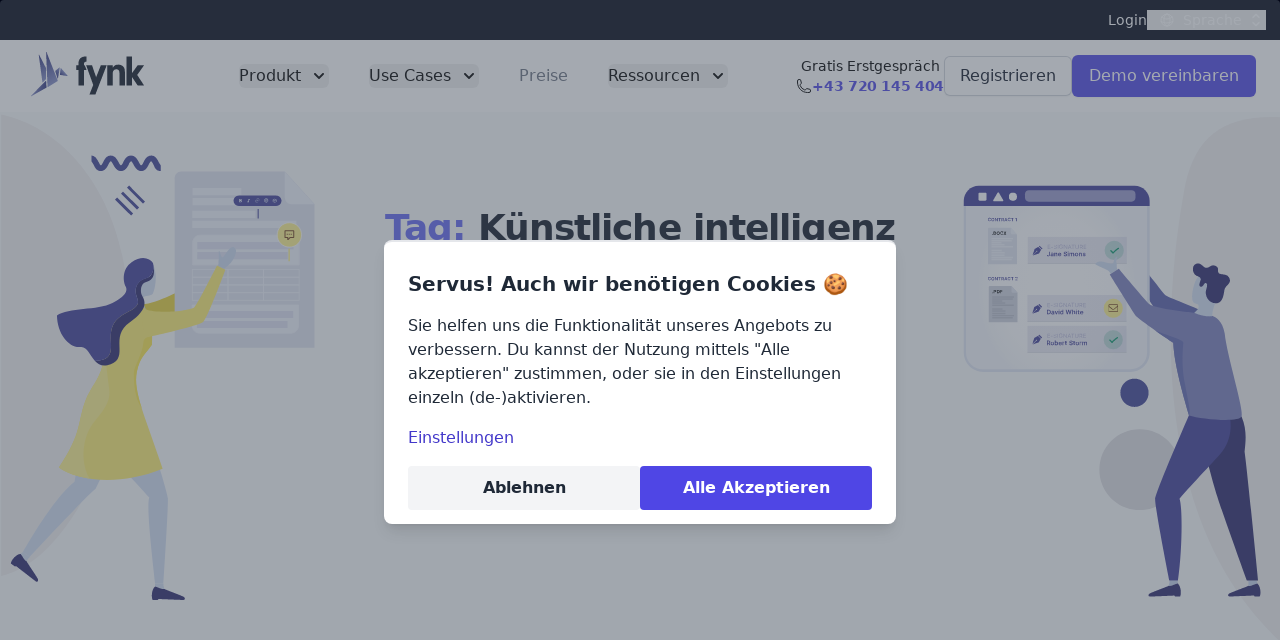

--- FILE ---
content_type: text/html; charset=utf-8
request_url: https://fynk.com/de/tags/k%C3%BCnstliche-intelligenz/
body_size: 20660
content:
<!doctype html><html prefix="og: http://ogp.me/ns#" lang="de"><head itemscope itemtype="https://fynk.com/"><meta name="robots" content="noindex, follow"><meta name="googlebot" content="noindex, follow"><meta charset="UTF-8"><meta http-equiv="X-UA-Compatible" content="IE=edge"><meta name="viewport" content="width=device-width,initial-scale=1,shrink-to-fit=no"><link rel="preconnect" href="https://cdn.leadinfo.net"><link rel="preconnect" href="https://static.senja.io"><link rel="preconnect" href="https://echo.fynk.com"><link rel="prefetch" href="https://static.senja.io/dist/platform.js" as="script"><link rel="prefetch" href="https://echo.fynk.com/matomo.js" as="script"><title itemprop="name">Künstliche intelligenz | Inhalte nach Tag | fynk</title>
<meta property="og:site_name" content="fynk - Automate contracts. Maximize outcome."><meta property="og:title" content="Künstliche intelligenz | Inhalte nach Tag | fynk"><meta name="twitter:title" content="Künstliche intelligenz | Inhalte nach Tag | fynk"><meta itemprop="name" content="Künstliche intelligenz | Inhalte nach Tag | fynk"><meta name="application-name" content="fynk"><meta property="og:locale" content="de"><meta name="language" content="de"><link rel="alternate" hreflang="de" href="https://fynk.com/de/tags/k%C3%BCnstliche-intelligenz/"><meta name="description" content="Alle Inhalte zu Tag Künstliche intelligenz bei fynk - der 100% europäischen Vertragsmanagement Software."><meta itemprop="description" content="Alle Inhalte zu Tag Künstliche intelligenz bei fynk - der 100% europäischen Vertragsmanagement Software."><meta property="og:description" content="Alle Inhalte zu Tag Künstliche intelligenz bei fynk - der 100% europäischen Vertragsmanagement Software."><meta name="twitter:description" content="Alle Inhalte zu Tag Künstliche intelligenz bei fynk - der 100% europäischen Vertragsmanagement Software."><base href="https://fynk.com/de/tags/k%C3%BCnstliche-intelligenz/"><link rel="canonical" href="https://fynk.com/de/tags/k%C3%BCnstliche-intelligenz/"><meta name="url" content="https://fynk.com/de/tags/k%C3%BCnstliche-intelligenz/"><meta name="twitter:url" content="https://fynk.com/de/tags/k%C3%BCnstliche-intelligenz/"><meta property="og:url" content="https://fynk.com/de/tags/k%C3%BCnstliche-intelligenz/"><meta itemprop="image" content="https://fynk.com/images/og-image.jpg"><meta property="og:image" content="https://fynk.com/images/og-image.jpg"><meta name="twitter:image" content="https://fynk.com/images/og-image.jpg"><meta name="twitter:image:src" content="https://fynk.com/images/og-image.jpg"><meta property="og:updated_time" content=2026-01-15T10:57:56+0100><link rel="shortcut icon" href="https://fynk.com/favicon.ico"><link rel="icon" type="image/x-icon" sizes="16x16 32x32" href="https://fynk.com/favicon.ico"><link rel="apple-touch-icon" href="https://fynk.com/apple-touch-icon.png"><link rel="icon" href="https://fynk.com/favicon-16x16.png" sizes="16x16"><link rel="icon" href="https://fynk.com/favicon-32x32.png" sizes="32x32"><link rel="icon" sizes="192x192" href="https://fynk.com/android-chrome-192x192.png"><link rel="icon" sizes="512x512" href="https://fynk.com/android-chrome-512x512.png"><meta name="msapplication-config" content="/browserconfig.xml"><link rel="mask-icon" href="https://fynk.com/safari-pinned-tab.svg" color="white"><meta name="coverage" content="Worldwide"><meta name="distribution" content="Global"><meta name="twitter:site" content="@fynk_com"><meta name="twitter:creator" content="@fynk_com"><meta property="fb:app_id" content="1031245360909120"><meta property="og:type" content="website"><meta name="author" content="fynk GmbH"><script defer type="application/ld+json">{"@context":"http://schema.org","@type":"WebSite","url":"https:\/\/fynk.com\/de\/tags\/k%C3%BCnstliche-intelligenz\/","sameAs":["https:\/\/facebook.com\/fynkcom","@fynk_com","https:\/\/linkedin.com\/company\/fynkcom","https:\/\/instagram.com\/fynk_com"],"name":"Künstliche-Intelligenz","logo":"https://fynk.com/favicon-32x32.png"}</script><script type='application/ld+json'>{"@context":"https://schema.org","@type":"BreadcrumbList","itemListElement":[{"@type":"ListItem","position":1,"name":"KI Vertragsmanagement Software - Testsieger","url":"https://fynk.com/de/","item":"https://fynk.com/de/"},{"@type":"ListItem","position":2,"name":"Überblick über alle Tags rund um Vertragsmanagement","url":"https://fynk.com/de/tags/","item":"https://fynk.com/de/tags/"},{"@type":"ListItem","position":3,"name":"Künstliche-Intelligenz","url":"https://fynk.com/de/tags/k%C3%BCnstliche-intelligenz/","item":"https://fynk.com/de/tags/k%C3%BCnstliche-intelligenz/"}]}</script><link rel="preconnect" href="https://fynk.com/js/mcf.min.ce13e4551840f4e1726c4ecd0ec3984c7ebc6bfd10b7adbd9edf43c36671b150.js"><link rel="preload" href="https://fynk.com/js/mcf.min.ce13e4551840f4e1726c4ecd0ec3984c7ebc6bfd10b7adbd9edf43c36671b150.js" as="script"><script src="https://fynk.com/js/mcf.min.ce13e4551840f4e1726c4ecd0ec3984c7ebc6bfd10b7adbd9edf43c36671b150.js" type="application/javascript" async></script><link rel="preconnect" href="https://fynk.com/js/klaro-unstyled.min.2eb4c8988eb04bbde4a9452dd38fa7d3ef65f57b280e37afdad2e87eb9d97133.js"><link rel="preload" href="https://fynk.com/js/klaro-unstyled.min.2eb4c8988eb04bbde4a9452dd38fa7d3ef65f57b280e37afdad2e87eb9d97133.js" as="script"><script defer src="https://fynk.com/js/klaro-unstyled.min.2eb4c8988eb04bbde4a9452dd38fa7d3ef65f57b280e37afdad2e87eb9d97133.js" data-config="klaroConfig" type="application/javascript"></script><link as="style" href="/inter.min.e01a78b22713f45f7228857151106a7e5efd17e3a3da6f1ceb871f3fd3da7732.css" rel="stylesheet preload prefetch" type="text/css"><link href="/main.min.86c35530b5a0159f867da180a451f1e1de6a3f38f45adfdd1ad18fb8e4d63bc9.css" rel="stylesheet preload prefetch" as="style"><link rel="prefetch" href="https://unpkg.com/tippy.js@6/dist/tippy.css" as="style" onload='this.onload=null,this.rel="stylesheet"'><noscript><link rel="stylesheet" href="https://unpkg.com/tippy.js@6/dist/tippy.css"></noscript><link rel="prefetch" href="https://fynk.com/main.min.1caf5c9c91d0b47a1991a4729c78b13e55d9b570bd9daceddd45f8426a824420.js" as="script"><script src="https://fynk.com/main.min.1caf5c9c91d0b47a1991a4729c78b13e55d9b570bd9daceddd45f8426a824420.js" defer></script><script>var _paq=window._paq=window._paq||[];_paq.push(["requireCookieConsent"]),_paq.push(["trackPageView"]),_paq.push(["enableLinkTracking"]),_paq.push(["enableHeartBeatTimer"]),function(){e="//echo.fynk.com/",_paq.push(["setTrackerUrl",e+"matomo.php"]),_paq.push(["setCookieDomain","fynk.com"]),_paq.push(["setSiteId","3"]);var e,n=document,t=n.createElement("script"),s=n.getElementsByTagName("script")[0];t.async=!0,t.src=e+"matomo.js",s.parentNode.insertBefore(t,s)}()</script><script type="text/plain" data-type="application/javascript" data-name="leadinfo">
  (function() {
    
    function getAllCookies() {
      const cookies = {};
      document.cookie.split(';').forEach(function(cookie) {
        const [name, value] = cookie.split('=').map(c => c.trim());
        cookies[name] = value;
      });
      return cookies;
    }
  
    
    const intercomCookiePatterns = ['intercom-device-id-', 'intercom-id-'];
  
    
    function areIntercomCookiesSet() {
      const cookies = getAllCookies();
      return Object.keys(cookies).some(cookieName => 
        intercomCookiePatterns.some(pattern => cookieName.startsWith(pattern))
      );
    }
  
    
    if (areIntercomCookiesSet()) {
      (function(l, e, a, d, i, n, f, o) {
        if (!l[i]) {
          l.GlobalLeadinfoNamespace = l.GlobalLeadinfoNamespace || [];
          l.GlobalLeadinfoNamespace.push(i);
          l[i] = function() { (l[i].q = l[i].q || []).push(arguments) };
          l[i].t = l[i].t || n;
          l[i].q = l[i].q || [];
          o = e.createElement(a);
          f = e.getElementsByTagName(a)[0];
          o.async = 1;
          o.src = d;
          f.parentNode.insertBefore(o, f);
        }
      }(window, document, 'script', 'https://cdn.leadinfo.net/ping.js', 'leadinfo', 'LI-63BD6C298B532'));
    }    
  })();
</script><script type="text/plain" data-type="application/javascript" data-name="cello" type="module" data-src="https://assets.cello.so/attribution/latest/cello-attribution.js" async></script><script type="text/plain" data-type="application/javascript" data-name="cello">
  window.CelloAttribution=window.CelloAttribution||async function(t,...o){if("getReferral"===t)throw new Error("getReferral is not supported in this context. Use getUcc instead.");let e,n;const i=new Promise((t,o)=>(e=t,n=o));return(window.CelloAttributionCmd=window.CelloAttributionCmd||[]).push({command:t,args:o,resolve:e,reject:n}),i};
</script><script type="text/plain" data-type="application/javascript" data-name="firstpromoter">
  (function(w){w.fpr=w.fpr||function(){w.fpr.q = w.fpr.q||[];w.fpr.q[arguments[0]=='set'?'unshift':'push'](arguments);};})(window);
  fpr("init", {cid:"kz0siyyg"}); 
  fpr("click");
</script><script type="text/plain" data-type="application/javascript" data-name="firstpromoter" data-src="https://cdn.firstpromoter.com/fpr.js" async></script><script type="text/plain" data-type="application/javascript" data-name="linkedin">
  _linkedin_partner_id = "7191329";
  window._linkedin_data_partner_ids = window._linkedin_data_partner_ids || [];
  window._linkedin_data_partner_ids.push(_linkedin_partner_id);
</script><script type="text/plain" data-type="application/javascript" data-name="linkedin">
(function(l) {
if (!l){window.lintrk = function(a,b){window.lintrk.q.push([a,b])};
window.lintrk.q=[]}
var s = document.getElementsByTagName("script")[0];
var b = document.createElement("script");
b.type = "text/javascript";b.async = true;
b.src = "https://snap.licdn.com/li.lms-analytics/insight.min.js";
s.parentNode.insertBefore(b, s);})(window.lintrk);
</script><script type="text/plain" data-type="application/javascript" data-name="meta">
  !function(f,b,e,v,n,t,s)
  {if(f.fbq)return;n=f.fbq=function(){n.callMethod?
  n.callMethod.apply(n,arguments):n.queue.push(arguments)};
  if(!f._fbq)f._fbq=n;n.push=n;n.loaded=!0;n.version='2.0';
  n.queue=[];t=b.createElement(e);t.async=!0;
  t.src=v;s=b.getElementsByTagName(e)[0];
  s.parentNode.insertBefore(t,s)}(window, document,'script',
  'https://connect.facebook.net/en_US/fbevents.js');
  fbq('init', '1229659491941288');
  fbq('track', 'PageView');
</script><script type="text/plain" data-type="application/javascript" data-name="googleTag" data-src="https://www.googletagmanager.com/gtag/js?id=AW-11476370709" async></script><script type="text/plain" data-type="application/javascript" data-name="googleTag">
  window.dataLayer = window.dataLayer || [];
  function gtag(){dataLayer.push(arguments);}
  gtag('js', new Date());
  gtag('config', 'AW-11476370709');
</script><script>window.uetq=window.uetq||[],window.uetq.push("consent","default",{ad_storage:"denied"})</script></head><body><div x-data="demoFormAndLightbox()" class="relative"><div class="bg-slate-950 px-6 sm:px-3.5 sm:before:flex-1 relative z-100"><div class="flex justify-center lg:grid grid-cols-4 gap-x-6 max-w-screen-2xl mx-auto"><div></div><div class="col-span-2"></div><div class="hidden lg:flex items-center justify-end gap-x-6 py-2.5"><a href="https://app.fynk.com/login" class="text-white hover:text-slate-50 text-sm">Login</a><div x-data="{
            dropdownOpen: false
        }" class="relative flex"><button x-on:click="dropdownOpen=true" class="inline-flex justify-center items-center pr-6 pl-3 text-white hover:text-slate-50 text-sm transition-colors focus:outline-none disabled:opacity-50 disabled:pointer-events-none">
<svg xmlns="http://www.w3.org/2000/svg" fill="none" viewBox="0 0 24 24" stroke-width="1.5" stroke="currentcolor" class="size-4"><path stroke-linecap="round" stroke-linejoin="round" d="M12 21a9.004 9.004.0 008.716-6.747M12 21a9.004 9.004.0 01-8.716-6.747M12 21c2.485.0 4.5-4.03 4.5-9S14.485 3 12 3m0 18c-2.485.0-4.5-4.03-4.5-9S9.515 3 12 3m0 0a8.997 8.997.0 017.843 4.582M12 3A8.997 8.997.0 004.157 7.582m15.686.0A11.953 11.953.0 0112 10.5c-2.998.0-5.74-1.1-7.843-2.918m15.686.0A8.959 8.959.0 0121 12c0 .778-.099 1.533-.284 2.253m0 0A17.919 17.919.0 0112 16.5c-3.162.0-6.133-.815-8.716-2.247m0 0A9.015 9.015.0 013 12c0-1.605.42-3.113 1.157-4.418"/></svg>
<span class="ml-2">Sprache</span><svg class="absolute right-0 w-5 h-5" xmlns="http://www.w3.org/2000/svg" fill="none" viewBox="0 0 24 24" stroke-width="1.5" stroke="currentcolor"><path stroke-linecap="round" stroke-linejoin="round" d="M8.25 15 12 18.75 15.75 15m-7.5-6L12 5.25 15.75 9"/></svg></button><div x-show="dropdownOpen" x-on:click.away="dropdownOpen=false" x-transition:enter="ease-out duration-200" x-transition:enter-start="-translate-y-2" x-transition:enter-end="translate-y-0" class="absolute top-0 left-1/2 z-50 mt-6 w-24 -translate-x-1/2" x-cloak><div class="divide-y p-1 mt-1 bg-white rounded-md border shadow-md border-neutral-200/70 text-neutral-700"><a href="https://fynk.com/en/" class="relative flex cursor-default select-none hover:bg-neutral-100 items-center rounded px-2 py-1.5 text-sm outline-none transition-colors data-[disabled]:pointer-events-none data-[disabled]:opacity-50"><span>English</span>
</a><a href="#" class="relative flex cursor-default select-none hover:bg-neutral-100 items-center rounded px-2 py-1.5 text-sm outline-none transition-colors data-[disabled]:pointer-events-none data-[disabled]:opacity-50"><span>Deutsch</span></a></div></div></div></div></div></div><header id="mainHeader" x-data="{ openMobileNav: false }" x-bind:class="openMobileNav ? 'z-100' : 'z-60'" class="sticky top-0 transition-all bg-white"><div class="relative flex items-center justify-between px-6 py-2 space-x-6 xl:justify-start xl:space-x-12"><div><a href="https://fynk.com/de/" class="flex"><span class="sr-only">fynk</span>
<img class="relative -top-0.5 h-14" height="56" width="127" src="https://fynk.com/images/fynk-logo.svg" alt="fynk Logo"></a></div><div class="hidden lg:flex-1 lg:flex lg:items-center lg:justify-between"><nav x-data="{ openFlyout: false }" class="flex space-x-6 xl:space-x-10"><a href="https://fynk.com/de/warum-fynk/" class="text-base font-medium text-gray-500 rounded-md lg:hidden hover:text-gray-900 focus:outline-none focus:ring-2 focus:ring-offset-2 focus:ring-indigo-500">Warum fynk?</a><div class="relative"><button type="button" x-on:click.stop="openFlyout!=='product' ? openFlyout='product' : openFlyout=false" x-on:click.away="openFlyout = false" x-bind:class="openFlyout==='product' ? 'text-gray-900' : 'text-gray-500'" class="inline-flex items-center text-base font-medium rounded-md group hover:text-gray-900 focus:outline-none focus:ring-2 focus:ring-offset-2 focus:ring-indigo-500" aria-expanded="false">
<span>Produkt</span><svg x-bind:class="openFlyout==='product' ? 'text-gray-600' : 'text-gray-400'" class="w-5 h-5 ml-1 xl:ml-2 group-hover:text-gray-500" xmlns="http://www.w3.org/2000/svg" viewBox="0 0 20 20" fill="currentcolor" aria-hidden="true"><path fill-rule="evenodd" d="M5.293 7.293a1 1 0 011.414.0L10 10.586l3.293-3.293a1 1 0 111.414 1.414l-4 4a1 1 0 01-1.414.0l-4-4a1 1 0 010-1.414z" clip-rule="evenodd"/></svg></button><div x-cloak x-show="openFlyout==='product'" x-transition:enter="transition ease-out duration-200" x-transition:enter-start="opacity-0 translate-y-1 scale-90" x-transition:enter-end="opacity-100 translate-y-0 scale-100" x-transition:leave="transition ease-in duration-150" x-transition:leave-start="opacity-100 translate-y-0 scale-100" x-transition:leave-end="opacity-0 translate-y-1 scale-90" class="absolute z-[60] -ml-4 mt-3 transform px-2 w-screen max-w-[40rem] sm:px-0"><div class="overflow-hidden rounded-lg shadow-xl ring-1 ring-black ring-opacity-5"><div class="gap-2 bg-white sm:grid sm:grid-cols-2 sm:items-start"><div class="relative grid gap-6 px-5 py-6 sm:gap-8 sm:p-8"><h3 class="text-xs font-medium tracking-wider text-gray-500 uppercase">Hauptfunktionen</h3><a href="https://fynk.com/de/vertragsmanagement-software/" class="flex items-start p-3 -m-3 transition duration-150 ease-in-out rounded-lg hover:bg-gray-50"><svg class="flex-shrink-0 w-6 h-6 text-indigo-600" xmlns="http://www.w3.org/2000/svg" fill="currentcolor" viewBox="0 0 24 24" aria-hidden="true"><title>file-sign</title><path d="M19.7 12.9 14 18.6H11.7V16.3l5.7-5.7 2.3 2.3M23.1 12.1C23.1 12.4 22.8 12.7 22.5 13L20 15.5 19.1 14.6 21.7 12 21.1 11.4 20.4 12.1 18.1 9.8l2.2-2.1C20.5 7.5 20.9 7.5 21.2 7.7l1.4 1.4C22.8 9.3 22.8 9.7 22.6 10 22.4 10.2 22.2 10.4 22.2 10.6 22.2 10.8 22.4 11 22.6 11.2 22.9 11.5 23.2 11.8 23.1 12.1M3 20V4h7V9h5v1.5l2-2V8L11 2H3C1.9 2 1 2.9 1 4V20c0 1.1.9 2 2 2H15C16.1 22 17 21.1 17 20H3m8-2.9C10.8 17.1 10.6 17.2 10.5 17.2L10 15H8.5L6.4 16.7 7 14H5.5l-1 5H6l2.9-2.6.6 2.3h1L11 18.6V17.1z"/></svg><div class="ml-4"><p class="text-base font-medium text-gray-900">Vertragsmanagement</p></div></a><a href="https://fynk.com/de/vertraege-entwerfen-und-gestalten/" class="flex items-start p-3 -m-3 transition duration-150 ease-in-out rounded-lg hover:bg-gray-50"><svg class="flex-shrink-0 w-6 h-6 text-indigo-600" xmlns="http://www.w3.org/2000/svg" fill="currentcolor" viewBox="0 0 24 24" aria-hidden="true"><path d="M16 13l6.964 4.062-2.973.85 2.125 3.681-1.732 1-2.125-3.68-2.223 2.15L16 13zm-2-7h2v2h5a1 1 0 011 1v4h-2v-3H10v10h4v2H9a1 1 0 01-1-1v-5H6v-2h2V9a1 1 0 011-1h5V6zM4 14v2H2v-2h2zm0-4v2H2v-2h2zm0-4v2H2V6h2zm0-4v2H2V2h2zm4 0v2H6V2h2zm4 0v2h-2V2h2zm4 0v2h-2V2h2z"/></svg><div class="ml-4"><p class="text-base font-medium text-gray-900">Entwerfen & gestalten</p></div></a><a href="https://fynk.com/de/vertraege-mit-dynamischen-inhalten/" class="flex items-start p-3 -m-3 transition duration-150 ease-in-out rounded-lg hover:bg-gray-50"><svg class="flex-shrink-0 w-6 h-6 text-indigo-600" xmlns="http://www.w3.org/2000/svg" fill="currentcolor" viewBox="0 0 24 24" aria-hidden="true"><path d="M7.784 14l.42-4H4V8h4.415l.525-5h2.011l-.525 5h3.989l.525-5h2.011l-.525 5H20v2h-3.784l-.42 4H20v2h-4.415l-.525 5h-2.011l.525-5H9.585l-.525 5H7.049l.525-5H4v-2h3.784zm2.011.0h3.99l.42-4h-3.99l-.42 4z"/></svg><div class="ml-4"><p class="text-base font-medium text-gray-900">Dynamische Inhalte</p></div></a><a href="https://fynk.com/de/vertraege-zusammen-bearbeiten/" class="flex items-start p-3 -m-3 transition duration-150 ease-in-out rounded-lg hover:bg-gray-50"><svg class="flex-shrink-0 w-6 h-6 text-indigo-600" xmlns="http://www.w3.org/2000/svg" fill="currentcolor" viewBox="0 0 24 24" aria-hidden="true"><path d="M2 22a8 8 0 1116 0h-2A6 6 0 104 22H2zm8-9c-3.315.0-6-2.685-6-6s2.685-6 6-6 6 2.685 6 6-2.685 6-6 6zm0-2c2.21.0 4-1.79 4-4s-1.79-4-4-4-4 1.79-4 4 1.79 4 4 4zm8.284 3.703A8.002 8.002.0 0123 22h-2a6.001 6.001.0 00-3.537-5.473l.82-1.824zm-.688-11.29A5.5 5.5.0 0121 8.5a5.499 5.499.0 01-5 5.478v-2.013a3.5 3.5.0 001.041-6.609l.555-1.943z"/></svg><div class="ml-4"><p class="text-base font-medium text-gray-900">Zusammen bearbeiten</p></div></a><a href="https://fynk.com/de/vertraege-genehmigen-und-freigeben/" class="flex items-start p-3 -m-3 transition duration-150 ease-in-out rounded-lg hover:bg-gray-50"><svg class="flex-shrink-0 w-6 h-6 text-indigo-600" xmlns="http://www.w3.org/2000/svg" fill="currentcolor" viewBox="0 0 24 24" aria-hidden="true"><path d="M6.455 19 2 22.5V4a1 1 0 011-1h18a1 1 0 011 1v14a1 1 0 01-1 1H6.455zm-.692-2H20V5H4v13.385L5.763 17zm5.53-4.879 4.243-4.242 1.414 1.414-5.657 5.657-3.89-3.89 1.415-1.414 2.475 2.475z"/></svg><div class="ml-4"><p class="text-base font-medium text-gray-900">Genehmigung & Freigabe</p></div></a><a href="https://fynk.com/de/digitale-signatur/" class="flex items-start p-3 -m-3 transition duration-150 ease-in-out rounded-lg hover:bg-gray-50"><svg class="flex-shrink-0 w-6 h-6 text-indigo-600" xmlns="http://www.w3.org/2000/svg" fill="currentcolor" viewBox="0 0 24 24" aria-hidden="true"><path d="M4.929 21.485l5.846-5.846a2 2 0 10-1.414-1.414l-5.846 5.846-1.06-1.06c2.827-3.3 3.888-6.954 5.302-13.082l6.364-.707 5.657 5.657-.707 6.364c-6.128 1.414-9.782 2.475-13.081 5.303l-1.061-1.06zM16.596 2.04l6.347 6.346a.5.5.0 01-.277.848l-1.474.23-5.656-5.656.212-1.485a.5.5.0 01.848-.283z"/></svg><div class="ml-4"><p class="text-base font-medium text-gray-900">Digitale Signatur</p></div></a></div><div class="relative grid gap-6 px-5 py-6 bg-white sm:gap-8 sm:p-8"><h3 class="text-xs font-normal tracking-wider text-gray-500 uppercase">Weitere Vorteile</h3><a href="https://fynk.com/de/ki-vertragsanalyse/" class="flex items-start p-3 -m-3 transition duration-150 ease-in-out rounded-lg hover:bg-gray-50"><svg class="flex-shrink-0 w-6 h-6 text-gray-400" xmlns="http://www.w3.org/2000/svg" fill="currentcolor" viewBox="0 0 24 24" aria-hidden="true"><path fill="currentcolor" d="M21 8c-1.5.0-2.3 1.4-1.9 2.5l-3.6 3.6C15.2 14 14.8 14 14.5 14.1l-2.6-2.6C12.3 10.4 11.5 9 10 9c-1.4.0-2.3 1.4-1.9 2.5L3.5 16C2.4 15.7 1 16.5 1 18c0 1.1.9 2 2 2 1.4.0 2.3-1.4 1.9-2.5l4.5-4.6C9.7 13 10.1 13 10.4 12.9L13 15.5C12.7 16.5 13.5 18 15 18s2.3-1.4 1.9-2.5l3.6-3.6C21.6 12.2 23 11.4 23 10 23 8.9 22.1 8 21 8M15 9l.9-2.1L18 6l-2.1-.9L15 3l-.9 2.1L12 6l2.1.9L15 9M3.5 11 4 9l2-.5L4 8 3.5 6 3 8 1 8.5 3 9l.5 2z"/></svg><div class="ml-4"><p class="text-base font-medium text-gray-900">KI Vertragsanalyse</p></div></a><a href="https://fynk.com/de/integrationen/" class="flex items-start p-3 -m-3 transition duration-150 ease-in-out rounded-lg hover:bg-gray-50"><svg class="flex-shrink-0 w-6 h-6 text-gray-400" xmlns="http://www.w3.org/2000/svg" fill="currentcolor" viewBox="0 0 24 24" aria-hidden="true"><path d="M13.06 8.11l1.415 1.415a7 7 0 010 9.9l-.354.353a7 7 0 01-9.9-9.9l1.415 1.415a5 5 0 107.071 7.071l.354-.354a5 5 0 000-7.07l-1.415-1.415 1.415-1.414zm6.718 6.011-1.414-1.414a5 5 0 10-7.071-7.071l-.354.354a5 5 0 000 7.07l1.415 1.415-1.415 1.414-1.414-1.414a7 7 0 010-9.9l.354-.353a7 7 0 019.9 9.9z"/></svg><div class="ml-4"><p class="text-base font-medium text-gray-900">Integrationen</p></div></a><a href="https://fynk.com/de/integrationen/api/" class="flex items-start p-3 -m-3 transition duration-150 ease-in-out rounded-lg hover:bg-gray-50"><svg class="flex-shrink-0 w-6 h-6 text-gray-400" xmlns="http://www.w3.org/2000/svg" fill="currentcolor" viewBox="0 0 24 24" aria-hidden="true"><path fill-rule="evenodd" d="M14.447 3.026a.75.75.0 01.527.921l-4.5 16.5a.75.75.0 01-1.448-.394l4.5-16.5a.75.75.0 01.921-.527zM16.72 6.22a.75.75.0 011.06.0l5.25 5.25a.75.75.0 010 1.06l-5.25 5.25a.75.75.0 11-1.06-1.06L21.44 12l-4.72-4.72a.75.75.0 010-1.06zm-9.44.0a.75.75.0 010 1.06L2.56 12l4.72 4.72a.75.75.0 01-1.06 1.06L.97 12.53a.75.75.0 010-1.06l5.25-5.25a.75.75.0 011.06.0z" clip-rule="evenodd"/></svg><div class="ml-4"><p class="text-base font-medium text-gray-900">API</p></div></a><a href="https://fynk.com/de/sicherheit-und-dsgvo/" class="flex items-start p-3 -m-3 transition duration-150 ease-in-out rounded-lg hover:bg-gray-50"><svg class="flex-shrink-0 w-6 h-6 text-gray-400" xmlns="http://www.w3.org/2000/svg" fill="currentcolor" viewBox="0 0 24 24" aria-hidden="true"><path d="M6 8V7a6 6 0 1112 0v1h2a1 1 0 011 1v12a1 1 0 01-1 1H4a1 1 0 01-1-1V9a1 1 0 011-1h2zm13 2H5v10h14V10zm-8 5.732a2 2 0 112 0V18h-2v-2.268zM8 8h8V7A4 4 0 108 7v1z"/></svg><div class="ml-4"><p class="text-base font-medium text-gray-900">Sicherheit & DSGVO</p></div></a></div></div><div class="px-5 py-5 space-y-6 bg-gray-50 sm:flex items-center sm:space-y-0 sm:space-x-10 sm:px-8"><div class="flow-root"><a href="#" data-cal-link="team/fynk/webdemo-fynk" data-cal-namespace="webdemo-fynk" data-cal-config='{"layout":"month_view"}' class="inline-flex items-center justify-center px-4 py-2 text-base font-medium text-white bg-indigo-600 border border-transparent rounded-md shadow-sm hover:bg-indigo-700 focus:outline-none focus:ring-2 focus:ring-offset-2 focus:ring-indigo-700"><span class="inline-block">Demo vereinbaren</span></a></div><div class="flow-root"><a href="tel:+43720145404" class="flex items-center p-3 -m-3 text-base font-medium text-gray-900 transition duration-150 ease-in-out rounded-md hover:bg-gray-100"><svg class="flex-shrink-0 w-6 h-6 text-gray-400" xmlns="http://www.w3.org/2000/svg" fill="none" viewBox="0 0 24 24" stroke-width="2" stroke="currentcolor" aria-hidden="true"><path stroke-linecap="round" stroke-linejoin="round" d="M3 5a2 2 0 012-2h3.28a1 1 0 01.948.684l1.498 4.493a1 1 0 01-.502 1.21l-2.257 1.13a11.042 11.042.0 005.516 5.516l1.13-2.257a1 1 0 011.21-.502l4.493 1.498a1 1 0 01.684.949V19a2 2 0 01-2 2h-1C9.716 21 3 14.284 3 6V5z"/></svg>
<span class="ml-3">Kostenlos anfragen</span></a></div></div></div></div></div><div class="relative"><button type="button" x-on:click.stop="openFlyout!=='use-cases' ? openFlyout='use-cases' : openFlyout=false" x-on:click.away="openFlyout = false" x-bind:class="openFlyout==='use-cases' ? 'text-gray-900' : 'text-gray-500'" class="inline-flex items-center text-base font-medium rounded-md group hover:text-gray-900 focus:outline-none focus:ring-2 focus:ring-offset-2 focus:ring-indigo-500" aria-expanded="false">
<span>Use Cases</span><svg x-bind:class="openFlyout==='use-cases' ? 'text-gray-600' : 'text-gray-400'" class="w-5 h-5 ml-1 xl:ml-2 group-hover:text-gray-500" xmlns="http://www.w3.org/2000/svg" viewBox="0 0 20 20" fill="currentcolor" aria-hidden="true"><path fill-rule="evenodd" d="M5.293 7.293a1 1 0 011.414.0L10 10.586l3.293-3.293a1 1 0 111.414 1.414l-4 4a1 1 0 01-1.414.0l-4-4a1 1 0 010-1.414z" clip-rule="evenodd"/></svg></button><div x-cloak x-show="openFlyout==='use-cases'" x-transition:enter="transition ease-out duration-200" x-transition:enter-start="opacity-0 translate-y-1 scale-90" x-transition:enter-end="opacity-100 translate-y-0 scale-100" x-transition:leave="transition ease-in duration-150" x-transition:leave-start="opacity-100 translate-y-0 scale-100" x-transition:leave-end="opacity-0 translate-y-1 scale-90" class="absolute z-[60] -ml-4 mt-3 transform px-2 w-screen max-w-[40rem] sm:px-0"><div class="absolute inset-0 flex overflow-hidden rounded-lg shadow-xl ring-1 ring-black ring-opacity-5" aria-hidden="true"><div class="w-1/2 bg-gray-50"></div><div class="w-1/2 bg-white"></div></div><div class="relative max-w-4xl mx-auto"><nav class="grid sm:grid-cols-2" aria-labelledby="use-cases-heading"><h2 id="use-cases-heading" class="sr-only">Use cases menu</h2><div class="px-5 py-6 sm:p-8"><h3 class="text-xs font-medium tracking-wider text-gray-500 uppercase">Nach Team</h3><ul class="mt-5 space-y-6"><li class="flow-root"><a href="https://fynk.com/de/use-cases/legal/" class="flex items-center p-3 -m-3 text-base font-medium text-gray-900 transition duration-150 ease-in-out rounded-md hover:bg-gray-100"><svg class="flex-shrink-0 w-6 h-6 text-gray-400" xmlns="http://www.w3.org/2000/svg" fill="none" viewBox="0 0 24 24" stroke="currentcolor" stroke-width="2" aria-hidden="true"><path stroke-linecap="round" stroke-linejoin="round" d="M13 7l5 5m0 0-5 5m5-5H6"/></svg>
<span class="ml-4">Legal</span></a></li><li class="flow-root"><a href="https://fynk.com/de/use-cases/procurement/" class="flex items-center p-3 -m-3 text-base font-medium text-gray-900 transition duration-150 ease-in-out rounded-md hover:bg-gray-100"><svg class="flex-shrink-0 w-6 h-6 text-gray-400" xmlns="http://www.w3.org/2000/svg" fill="none" viewBox="0 0 24 24" stroke="currentcolor" stroke-width="2" aria-hidden="true"><path stroke-linecap="round" stroke-linejoin="round" d="M13 7l5 5m0 0-5 5m5-5H6"/></svg>
<span class="ml-4">Einkauf</span></a></li><li class="flow-root"><a href="https://fynk.com/de/use-cases/human-resources/" class="flex items-center p-3 -m-3 text-base font-medium text-gray-900 transition duration-150 ease-in-out rounded-md hover:bg-gray-100"><svg class="flex-shrink-0 w-6 h-6 text-gray-400" xmlns="http://www.w3.org/2000/svg" fill="none" viewBox="0 0 24 24" stroke="currentcolor" stroke-width="2" aria-hidden="true"><path stroke-linecap="round" stroke-linejoin="round" d="M13 7l5 5m0 0-5 5m5-5H6"/></svg>
<span class="ml-4">HR / People</span></a></li><li class="flow-root"><a href="https://fynk.com/de/use-cases/sales/" class="flex items-center p-3 -m-3 text-base font-medium text-gray-900 transition duration-150 ease-in-out rounded-md hover:bg-gray-100"><svg class="flex-shrink-0 w-6 h-6 text-gray-400" xmlns="http://www.w3.org/2000/svg" fill="none" viewBox="0 0 24 24" stroke="currentcolor" stroke-width="2" aria-hidden="true"><path stroke-linecap="round" stroke-linejoin="round" d="M13 7l5 5m0 0-5 5m5-5H6"/></svg>
<span class="ml-4">Vertrieb</span></a></li><li class="flow-root"><a href="https://fynk.com/de/use-cases/finance-and-operations/" class="flex items-center p-3 -m-3 text-base font-medium text-gray-900 transition duration-150 ease-in-out rounded-md hover:bg-gray-100"><svg class="flex-shrink-0 w-6 h-6 text-gray-400" xmlns="http://www.w3.org/2000/svg" fill="none" viewBox="0 0 24 24" stroke="currentcolor" stroke-width="2" aria-hidden="true"><path stroke-linecap="round" stroke-linejoin="round" d="M13 7l5 5m0 0-5 5m5-5H6"/></svg>
<span class="ml-4">Finance & Operations</span></a></li></ul></div><div class="px-5 py-6 sm:p-8 xl:pl-12"><h3 class="text-xs font-medium tracking-wider text-gray-500 uppercase">Nach Dokumenten-Typ</h3><ul class="mt-5 space-y-6"><li class="flow-root"><a href="https://fynk.com/de/use-cases/proposals/" class="flex items-center p-3 -m-3 text-base font-medium text-gray-900 transition duration-150 ease-in-out rounded-md hover:bg-gray-100"><svg class="flex-shrink-0 w-6 h-6 text-gray-300" xmlns="http://www.w3.org/2000/svg" fill="none" viewBox="0 0 24 24" aria-hidden="true"><path fill="currentcolor" d="M15 20a1 1 0 001-1V4H8A1 1 0 007 5V16H5V5A3 3 0 018 2H19a3 3 0 013 3V6H20V5A1 1 0 0019 4 1 1 0 0018 5V9 19a3 3 0 01-3 3H5A3 3 0 012 19V18H13a2 2 0 002 2M9 6h5V8H9V6m0 4h5v2H9V10m0 4h5v2H9V14z"/></svg>
<span class="ml-4">Angebote</span></a></li><li class="flow-root"><a href="https://fynk.com/de/use-cases/contracts/" class="flex items-center p-3 -m-3 text-base font-medium text-gray-900 transition duration-150 ease-in-out rounded-md hover:bg-gray-100"><svg class="flex-shrink-0 w-6 h-6 text-gray-300" xmlns="http://www.w3.org/2000/svg" fill="none" viewBox="0 0 24 24" aria-hidden="true"><path fill="currentcolor" d="M19.7 12.9 14 18.6H11.7V16.3l5.7-5.7 2.3 2.3M23.1 12.1C23.1 12.4 22.8 12.7 22.5 13L20 15.5 19.1 14.6 21.7 12 21.1 11.4 20.4 12.1 18.1 9.8l2.2-2.1C20.5 7.5 20.9 7.5 21.2 7.7l1.4 1.4C22.8 9.3 22.8 9.7 22.6 10 22.4 10.2 22.2 10.4 22.2 10.6 22.2 10.8 22.4 11 22.6 11.2 22.9 11.5 23.2 11.8 23.1 12.1M3 20V4h7V9h5v1.5l2-2V8L11 2H3C1.9 2 1 2.9 1 4V20c0 1.1.9 2 2 2H15C16.1 22 17 21.1 17 20H3m8-2.9C10.8 17.1 10.6 17.2 10.5 17.2L10 15H8.5L6.4 16.7 7 14H5.5l-1 5H6l2.9-2.6.6 2.3h1L11 18.6V17.1z"/></svg>
<span class="ml-4">Verträge</span></a></li><li class="flow-root"><a href="https://fynk.com/de/use-cases/forms/" class="flex items-center p-3 -m-3 text-base font-medium text-gray-900 transition duration-150 ease-in-out rounded-md hover:bg-gray-100"><svg class="flex-shrink-0 w-6 h-6 text-gray-300" xmlns="http://www.w3.org/2000/svg" fill="none" viewBox="0 0 24 24" aria-hidden="true"><path fill="currentcolor" d="M17 7h5V17H17v2a1 1 0 001 1h2v2H17.5C16.95 22 16 21.55 16 21 16 21.55 15.05 22 14.5 22H12V20h2a1 1 0 001-1V5A1 1 0 0014 4H12V2h2.5C15.05 2 16 2.45 16 3 16 2.45 16.95 2 17.5 2H20V4H18A1 1 0 0017 5V7M2 7H13V9H4v6h9v2H2V7m18 8V9H17v6h3z"/></svg>
<span class="ml-4">Formulare</span></a></li></ul></div></nav></div></div></div><a href="https://fynk.com/de/preise/" class="text-base font-medium text-gray-500 rounded-md hover:text-gray-900 focus:outline-none focus:ring-2 focus:ring-offset-2 focus:ring-indigo-500">Preise</a><div class="relative"><button type="button" x-on:click.stop="openFlyout!=='resources' ? openFlyout='resources' : openFlyout=false" x-on:click.away="openFlyout = false" x-bind:class="openFlyout==='resources' ? 'text-gray-900' : 'text-gray-500'" class="inline-flex items-center text-base font-medium rounded-md group hover:text-gray-900 focus:outline-none focus:ring-2 focus:ring-offset-2 focus:ring-indigo-500" aria-expanded="false">
<span>Ressourcen</span><svg x-bind:class="openFlyout==='resources' ? 'text-gray-600' : 'text-gray-400'" class="w-5 h-5 ml-1 xl:ml-2 group-hover:text-gray-500" xmlns="http://www.w3.org/2000/svg" viewBox="0 0 20 20" fill="currentcolor" aria-hidden="true"><path fill-rule="evenodd" d="M5.293 7.293a1 1 0 011.414.0L10 10.586l3.293-3.293a1 1 0 111.414 1.414l-4 4a1 1 0 01-1.414.0l-4-4a1 1 0 010-1.414z" clip-rule="evenodd"/></svg></button><div x-cloak x-show="openFlyout==='resources'" x-transition:enter="transition ease-out duration-200" x-transition:enter-start="opacity-0 translate-y-1 scale-90" x-transition:enter-end="opacity-100 translate-y-0 scale-100" x-transition:leave="transition ease-in duration-150" x-transition:leave-start="opacity-100 translate-y-0 scale-100" x-transition:leave-end="opacity-0 translate-y-1 scale-90" class="absolute z-[60] left-1/2 -translate-x-1/2 mt-3 transform px-2 w-screen max-w-4xl 2xl:max-w-5xl sm:px-0"><div class="absolute inset-0 flex overflow-hidden rounded-lg shadow-xl ring-1 ring-black ring-opacity-5" aria-hidden="true"><div class="w-1/2 bg-white"></div><div class="w-1/2 bg-gray-50"></div></div><div class="relative grid max-w-5xl grid-cols-1 mx-auto xl:grid-cols-2"><nav class="grid px-5 py-6 gap-y-10 sm:grid-cols-2 sm:gap-x-8 sm:p-8 xl:pr-12" aria-labelledby="resources-heading"><h2 id="resources-heading" class="sr-only">Resources menu</h2><div><h3 class="text-xs font-medium tracking-wider text-gray-500 uppercase">Unternehmen</h3><ul class="mt-5 space-y-6"><li class="flow-root"><a href="https://fynk.com/de/ueber-uns/" class="flex items-center p-3 -m-3 text-base font-medium text-gray-900 transition duration-150 ease-in-out rounded-md hover:bg-gray-50"><svg class="flex-shrink-0 w-6 h-6 text-gray-400" xmlns="http://www.w3.org/2000/svg" fill="none" viewBox="0 0 24 24" stroke="currentcolor" stroke-width="2" aria-hidden="true"><path stroke-linecap="round" stroke-linejoin="round" d="M13 16h-1v-4h-1m1-4h.01M21 12A9 9 0 113 12a9 9 0 0118 0z"/></svg>
<span class="ml-4">Über uns</span></a></li><li class="flow-root"><a href="https://fynk.com/de/karriere/" class="flex items-center p-3 -m-3 text-base font-medium text-gray-900 transition duration-150 ease-in-out rounded-md hover:bg-gray-50"><svg class="flex-shrink-0 w-6 h-6 text-gray-400" xmlns="http://www.w3.org/2000/svg" fill="none" viewBox="0 0 24 24" stroke="currentcolor" stroke-width="2" aria-hidden="true"><path stroke-linecap="round" stroke-linejoin="round" d="M21 13.255A23.931 23.931.0 0112 15c-3.183.0-6.22-.62-9-1.745M16 6V4a2 2 0 00-2-2h-4A2 2 0 008 4v2m4 6h.01M5 20h14a2 2 0 002-2V8a2 2 0 00-2-2H5A2 2 0 003 8v10a2 2 0 002 2z"/></svg>
<span class="ml-4">Karriere</span></a></li><li class="flow-root"><a href="https://fynk.com/de/partnerschaften/" class="flex items-center p-3 -m-3 text-base font-medium text-gray-900 transition duration-150 ease-in-out rounded-md hover:bg-gray-50"><svg class="flex-shrink-0 w-6 h-6 text-gray-400" xmlns="http://www.w3.org/2000/svg" fill="none" viewBox="0 0 24 24" stroke="currentcolor" stroke-width="2" aria-hidden="true"><path stroke="none" fill="currentcolor" d="M21.71 8.71c1.25-1.25.68-2.71.0-3.42l-3-3c-1.26-1.25-2.71-.68-3.42.0L13.59 4H11C9.1 4 8 5 7.44 6.15L3 10.59v4L2.29 15.29c-1.25 1.26-.68 2.71.0 3.42l3 3C5.83 22.25 6.41 22.45 6.96 22.45 7.67 22.45 8.32 22.1 8.71 21.71L11.41 19H15c1.7.0 2.56-1.06 2.87-2.1C19 16.6 19.62 15.74 19.87 14.9 21.42 14.5 22 13.03 22 12V9h-.59L21.71 8.71M20 12C20 12.45 19.81 13 19 13H18v1C18 14.45 17.81 15 17 15H16v1C16 16.45 15.81 17 15 17H10.59L7.31 20.28C7 20.57 6.82 20.4 6.71 20.29L3.72 17.31C3.43 17 3.6 16.82 3.71 16.71L5 15.41v-4l2-2V11c0 1.21.8 3 3 3s3-1.79 3-3h7v1M20.29 7.29 18.59 9H11v2C11 11.45 10.81 12 10 12S9 11.45 9 11V8c0-.46.17-2 2-2h3.41l2.28-2.28C17 3.43 17.18 3.6 17.29 3.71l2.99 2.98C20.57 7 20.4 7.18 20.29 7.29z"/></svg>
<span class="ml-4">Partnerschaften</span></a></li></ul></div><div><h3 class="text-xs font-medium tracking-wider text-gray-500 uppercase">Know How</h3><ul class="mt-5 space-y-6"><li class="flow-root"><a href="https://fynk.com/de/kunden/" class="flex items-center p-3 -m-3 text-base font-medium text-gray-900 transition duration-150 ease-in-out rounded-md hover:bg-gray-50"><svg class="flex-shrink-0 w-6 h-6 text-gray-400" xmlns="http://www.w3.org/2000/svg" fill="none" viewBox="0 0 24 24" stroke="currentcolor" stroke-width="2" aria-hidden="true"><path stroke-linecap="round" stroke-linejoin="round" d="M20.25 8.511c.884.284 1.5 1.128 1.5 2.097v4.286c0 1.136-.847 2.1-1.98 2.193-.34.027-.68.052-1.02.072v3.091l-3-3c-1.354.0-2.694-.055-4.02-.163a2.115 2.115.0 01-.825-.242m9.345-8.334a2.126 2.126.0 00-.476-.095 48.64 48.64.0 00-8.048.0c-1.131.094-1.976 1.057-1.976 2.192v4.286c0 .837.46 1.58 1.155 1.951m9.345-8.334V6.637c0-1.621-1.152-3.026-2.76-3.235A48.455 48.455.0 0011.25 3c-2.115.0-4.198.137-6.24.402-1.608.209-2.76 1.614-2.76 3.235v6.226c0 1.621 1.152 3.026 2.76 3.235.577.075 1.157.14 1.74.194V21l4.155-4.155"/></svg>
<span class="ml-4">Case Studies</span></a></li><li class="flow-root"><a href="https://fynk.com/de/muster/" class="flex items-center p-3 -m-3 text-base font-medium text-gray-900 transition duration-150 ease-in-out rounded-md hover:bg-gray-50"><svg class="flex-shrink-0 w-6 h-6 text-gray-400" xmlns="http://www.w3.org/2000/svg" fill="none" viewBox="0 0 24 24" stroke="currentcolor" stroke-width="2" aria-hidden="true"><path stroke-linecap="round" stroke-linejoin="round" d="M19.5 14.25v-2.625A3.375 3.375.0 0016.125 8.25h-1.5A1.125 1.125.0 0113.5 7.125v-1.5A3.375 3.375.0 0010.125 2.25H8.25m2.25.0H5.625c-.621.0-1.125.504-1.125 1.125v17.25c0 .621.504 1.125 1.125 1.125h12.75c.621.0 1.125-.504 1.125-1.125V11.25a9 9 0 00-9-9z"/></svg>
<span class="ml-4">Vorlagen</span></a></li><li class="flow-root"><a href="https://fynk.com/de/ressourcen/webinare" class="flex items-center p-3 -m-3 text-base font-medium text-gray-900 transition duration-150 ease-in-out rounded-md hover:bg-gray-50"><svg class="flex-shrink-0 w-6 h-6 text-gray-400" xmlns="http://www.w3.org/2000/svg" fill="none" viewBox="0 0 24 24" stroke="currentcolor" stroke-width="2" aria-hidden="true"><path stroke-linecap="round" stroke-linejoin="round" d="m15.75 10.5 4.72-4.72a.75.75.0 011.28.53v11.38a.75.75.0 01-1.28.53l-4.72-4.72M4.5 18.75h9a2.25 2.25.0 002.25-2.25v-9A2.25 2.25.0 0013.5 5.25h-9A2.25 2.25.0 002.25 7.5v9a2.25 2.25.0 002.25 2.25z"/></svg>
<span class="ml-4">Webinare</span></a></li><li class="flow-root"><a href="https://fynk.com/de/glossar/" class="flex items-center p-3 -m-3 text-base font-medium text-gray-900 transition duration-150 ease-in-out rounded-md hover:bg-gray-50"><svg class="flex-shrink-0 w-6 h-6 text-gray-400" xmlns="http://www.w3.org/2000/svg" fill="none" viewBox="0 0 24 24" stroke="currentcolor" stroke-width="2" aria-hidden="true"><path stroke-linecap="round" stroke-linejoin="round" d="M12 6.253v13m0-13C10.832 5.477 9.246 5 7.5 5S4.168 5.477 3 6.253v13C4.168 18.477 5.754 18 7.5 18s3.332.477 4.5 1.253m0-13C13.168 5.477 14.754 5 16.5 5c1.747.0 3.332.477 4.5 1.253v13C19.832 18.477 18.247 18 16.5 18c-1.746.0-3.332.477-4.5 1.253"/></svg>
<span class="ml-4">Glossar</span></a></li></ul></div><a href="https://fynk.com/de/ressourcen" class="text-indigo-600 transition duration-150 ease-in-out hover:text-indigo-500">Alle Ressourcen <span aria-hidden="true">&rarr;</span></a></nav><div class="px-5 py-6 bg-white border-t sm:p-8 border-t-gray-200 xl:bg-transparent xl:border-t-0"><div><h3 class="text-xs font-medium tracking-wider text-gray-500 uppercase">Aus dem Blog</h3><ul class="mt-6 space-y-6"><li class="flow-root"><a href="https://fynk.com/de/blog/audit-trails-juristische-dokumente/" class="flex p-3 -m-3 transition duration-150 ease-in-out rounded-lg hover:bg-gray-100"><div class="flex-shrink-0 hidden sm:block"><img loading="lazy" class="object-cover w-32 h-20 rounded-md" src="https://fynk.com/de/blog/audit-trails-juristische-dokumente/cover_hua0d9a3384df6223ebfb22d039cd00f8f_701290_256x160_fill_q90_h2_box_smart1.webp" alt="Blog post cover image: Juristische Dokumente mit Audit-Trail nachverfolgen"></div><div class="flex-1 min-w-0 sm:ml-8"><h4 class="text-base font-medium text-gray-900 truncate">Juristische Dokumente mit Audit-Trail nachverfolgen</h4><p class="mt-1 text-sm text-gray-500">Der Umgang mit juristischen Dokumenten bedeutet, Risiken, Verantwortlichkeit und Compliance zu managen – nicht …</p></div></a></li><li class="flow-root"><a href="https://fynk.com/de/blog/audit-trail-in-fynk/" class="flex p-3 -m-3 transition duration-150 ease-in-out rounded-lg hover:bg-gray-100"><div class="flex-shrink-0 hidden sm:block"><img loading="lazy" class="object-cover w-32 h-20 rounded-md" src="https://fynk.com/de/blog/audit-trail-in-fynk/cover_hu641f9eaae034561c41b9da6e88866ab5_776462_256x160_fill_q90_h2_box_smart1.webp" alt="Blog post cover image: Was du mit dem Audit-Trail von fynk nachverfolgen kannst"></div><div class="flex-1 min-w-0 sm:ml-8"><h4 class="text-base font-medium text-gray-900 truncate">Was du mit dem Audit-Trail von fynk nachverfolgen kannst</h4><p class="mt-1 text-sm text-gray-500">Wenn du mit Verträgen arbeitest, ist es entscheidend zu wissen, was genau mit einem Dokument passiert ist – …</p></div></a></li></ul></div><div class="mt-6 text-sm font-medium"><a href="https://fynk.com/de/blog/" class="text-indigo-600 transition duration-150 ease-in-out hover:text-indigo-500">Alle Beiträge <span aria-hidden="true">&rarr;</span></a></div></div></div></div></div></nav><div class="z-40 flex items-center xl:ml-12 gap-x-6"><div class="hidden xl:flex flex-col items-center text-sm"><span class="font-medium block">Gratis Erstgespräch</span><div class="flex items-center gap-x-1"><svg xmlns="http://www.w3.org/2000/svg" fill="none" viewBox="0 0 24 24" stroke-width="1.5" stroke="currentcolor" class="size-4"><path stroke-linecap="round" stroke-linejoin="round" d="M2.25 6.75c0 8.284 6.716 15 15 15h2.25a2.25 2.25.0 002.25-2.25v-1.372c0-.516-.351-.966-.852-1.091l-4.423-1.106c-.44-.11-.902.055-1.173.417l-.97 1.293c-.282.376-.769.542-1.21.38a12.035 12.035.0 01-7.143-7.143c-.162-.441.004-.928.38-1.21l1.293-.97c.363-.271.527-.734.417-1.173L6.963 3.102A1.125 1.125.0 005.872 2.25H4.5A2.25 2.25.0 002.25 4.5v2.25z"/></svg>
<a href="tel:+43720145404" class="tracking-tight font-bold text-indigo-600 hover:text-indigo-500">+43 720 145 404</a></div></div><a href="https://app.fynk.com/register?lang=de" class="items-center justify-center hidden px-4 py-2 text-base font-medium text-gray-900 bg-white rounded-md shadow-sm lg:flex ring-1 ring-inset ring-gray-300 hover:bg-gray-50">Registrieren
</a><a href="#" data-cal-link="team/fynk/webdemo-fynk" data-cal-namespace="webdemo-fynk" data-cal-config='{"layout":"month_view"}' class="inline-flex items-center justify-center px-4 py-2 text-base font-medium text-white bg-indigo-600 border border-transparent rounded-md shadow-sm hover:bg-indigo-700 focus:outline-none focus:ring-2 focus:ring-offset-2 focus:ring-indigo-700"><span class="inline-block">Demo vereinbaren</span></a></div></div><div class="-my-4 -mr-2 lg:hidden"><div id="hamburger" x-cloak x-on:click.stop="openMobileNav ? openMobileNav=false : openMobileNav=true" x-on:click.away="openMobileNav = false" x-bind:class="openMobileNav ? 'is-open' : 'is-closed'" class="hamburglar"><div class="burger-icon"><div class="burger-container"><span class="burger-bun-top"></span>
<span class="burger-filling"></span>
<span class="burger-bun-bot"></span></div></div><div class="burger-ring"><svg class="svg-ring"><path class="path" fill="none" stroke="rgb(79, 70, 229)" stroke-miterlimit="10" stroke-width="4" d="M34 2C16.3 2 2 16.3 2 34s14.3 32 32 32 32-14.3 32-32S51.7 2 34 2"/></svg></div><svg width="0" height="0"><mask id="mask"><path xmlns="http://www.w3.org/2000/svg" fill="none" stroke="red" stroke-miterlimit="10" stroke-width="4" d="M34 2c11.6.0 21.8 6.2 27.4 15.5 2.9 4.8 5 16.5-9.4 16.5h-4"/></mask></svg><div class="path-burger" style="-webkit-mask-box-image:url(/images/mask.svg)"><div class="animate-path"><div class="path-rotation"></div></div></div></div></div></div><div x-cloak x-data="{ openMobileSubmenu: false, mobileSubmenu: 'use-cases' }" x-show="openMobileNav" class="relative z-[101] xl:hidden" role="dialog" aria-modal="true"><div x-cloak x-show="openMobileNav" x-transition:enter="transition-opacity ease-linear duration-300" x-transition:enter-start="opacity-0" x-transition:enter-end="opacity-100" x-transition:leave="transition-opacity ease-linear duration-300" x-transition:leave-start="opacity-100" x-transition:leave-end="opacity-0" class="fixed inset-0 bg-gray-600 bg-opacity-75"></div><div class="fixed inset-0 flex z-100"><div x-cloak x-show="openMobileNav" x-transition:enter="transition ease-in-out duration-300 transform" x-transition:enter-start="-translate-x-full" x-transition:enter-end="translate-x-0" x-transition:leave="transition ease-in-out duration-300 transform" x-transition:leave-start="translate-x-0" x-transition:leave-end="-translate-x-full" class="flex flex-col flex-1 w-full max-w-xs pt-5 pb-4 bg-white"><div class="flex-1 h-0 overflow-x-hidden overflow-y-auto"><nav class="px-2"><div class="flex-1 gap-3 inline-flex items-center justify-end text-sm pr-4 mb-4 text-gray-400 w-full"><a href="#" class="text-gray-500 hover:text-indigo-700 font-medium focus:outline-none focus:ring-2 focus:ring-offset-2 focus:ring-indigo-700">English</a>
<span>· </span><a href="#" class="text-indigo-700 border-b-2 border-b-indigo-400 font-medium focus:outline-none focus:ring-2 focus:ring-offset-2 focus:ring-indigo-700">Deutsch</a></div><div x-cloak x-show="!openMobileSubmenu" x-transition:enter="relative transition ease-in-out duration-300 transform" x-transition:enter-start="-translate-x-full" x-transition:enter-end="translate-x-0" x-transition:leave="absolute transition ease-in-out duration-300 transform" x-transition:leave-start="translate-x-0" x-transition:leave-end="-translate-x-full" class="space-y-1"><div class="px-5 pb-4"><nav class="grid gap-4"><h3 class="text-xs font-medium tracking-wider text-gray-400 uppercase">Produkt</h3><a href="https://fynk.com/de/vertragsmanagement-software/" class="flex items-start p-3 -m-3 transition duration-150 ease-in-out rounded-lg hover:bg-gray-50"><svg class="flex-shrink-0 w-6 h-6 text-indigo-600" xmlns="http://www.w3.org/2000/svg" fill="currentcolor" viewBox="0 0 24 24" aria-hidden="true"><title>file-sign</title><path d="M19.7 12.9 14 18.6H11.7V16.3l5.7-5.7 2.3 2.3M23.1 12.1C23.1 12.4 22.8 12.7 22.5 13L20 15.5 19.1 14.6 21.7 12 21.1 11.4 20.4 12.1 18.1 9.8l2.2-2.1C20.5 7.5 20.9 7.5 21.2 7.7l1.4 1.4C22.8 9.3 22.8 9.7 22.6 10 22.4 10.2 22.2 10.4 22.2 10.6 22.2 10.8 22.4 11 22.6 11.2 22.9 11.5 23.2 11.8 23.1 12.1M3 20V4h7V9h5v1.5l2-2V8L11 2H3C1.9 2 1 2.9 1 4V20c0 1.1.9 2 2 2H15C16.1 22 17 21.1 17 20H3m8-2.9C10.8 17.1 10.6 17.2 10.5 17.2L10 15H8.5L6.4 16.7 7 14H5.5l-1 5H6l2.9-2.6.6 2.3h1L11 18.6V17.1z"/></svg><div class="ml-4"><p class="text-base font-medium text-gray-900">Vertragsmanagement</p></div></a><a href="https://fynk.com/de/vertraege-entwerfen-und-gestalten/" class="flex items-start p-3 -m-3 transition duration-150 ease-in-out rounded-lg hover:bg-gray-50"><svg class="flex-shrink-0 w-6 h-6 text-indigo-600" xmlns="http://www.w3.org/2000/svg" fill="currentcolor" viewBox="0 0 24 24" aria-hidden="true"><path d="M16 13l6.964 4.062-2.973.85 2.125 3.681-1.732 1-2.125-3.68-2.223 2.15L16 13zm-2-7h2v2h5a1 1 0 011 1v4h-2v-3H10v10h4v2H9a1 1 0 01-1-1v-5H6v-2h2V9a1 1 0 011-1h5V6zM4 14v2H2v-2h2zm0-4v2H2v-2h2zm0-4v2H2V6h2zm0-4v2H2V2h2zm4 0v2H6V2h2zm4 0v2h-2V2h2zm4 0v2h-2V2h2z"/></svg><div class="ml-4"><p class="text-base font-medium text-gray-900">Entwerfen & gestalten</p></div></a><a href="https://fynk.com/de/vertraege-mit-dynamischen-inhalten/" class="flex items-start p-3 -m-3 transition duration-150 ease-in-out rounded-lg hover:bg-gray-50"><svg class="flex-shrink-0 w-6 h-6 text-indigo-600" xmlns="http://www.w3.org/2000/svg" fill="currentcolor" viewBox="0 0 24 24" aria-hidden="true"><path d="M7.784 14l.42-4H4V8h4.415l.525-5h2.011l-.525 5h3.989l.525-5h2.011l-.525 5H20v2h-3.784l-.42 4H20v2h-4.415l-.525 5h-2.011l.525-5H9.585l-.525 5H7.049l.525-5H4v-2h3.784zm2.011.0h3.99l.42-4h-3.99l-.42 4z"/></svg><div class="ml-4"><p class="text-base font-medium text-gray-900">Dynamische Inhalte</p></div></a><a href="https://fynk.com/de/vertraege-zusammen-bearbeiten/" class="flex items-start p-3 -m-3 transition duration-150 ease-in-out rounded-lg hover:bg-gray-50"><svg class="flex-shrink-0 w-6 h-6 text-indigo-600" xmlns="http://www.w3.org/2000/svg" fill="currentcolor" viewBox="0 0 24 24" aria-hidden="true"><path d="M2 22a8 8 0 1116 0h-2A6 6 0 104 22H2zm8-9c-3.315.0-6-2.685-6-6s2.685-6 6-6 6 2.685 6 6-2.685 6-6 6zm0-2c2.21.0 4-1.79 4-4s-1.79-4-4-4-4 1.79-4 4 1.79 4 4 4zm8.284 3.703A8.002 8.002.0 0123 22h-2a6.001 6.001.0 00-3.537-5.473l.82-1.824zm-.688-11.29A5.5 5.5.0 0121 8.5a5.499 5.499.0 01-5 5.478v-2.013a3.5 3.5.0 001.041-6.609l.555-1.943z"/></svg><div class="ml-4"><p class="text-base font-medium text-gray-900">Zusammen bearbeiten</p></div></a><a href="https://fynk.com/de/vertraege-genehmigen-und-freigeben/" class="flex items-start p-3 -m-3 transition duration-150 ease-in-out rounded-lg hover:bg-gray-50"><svg class="flex-shrink-0 w-6 h-6 text-indigo-600" xmlns="http://www.w3.org/2000/svg" fill="currentcolor" viewBox="0 0 24 24" aria-hidden="true"><path d="M6.455 19 2 22.5V4a1 1 0 011-1h18a1 1 0 011 1v14a1 1 0 01-1 1H6.455zm-.692-2H20V5H4v13.385L5.763 17zm5.53-4.879 4.243-4.242 1.414 1.414-5.657 5.657-3.89-3.89 1.415-1.414 2.475 2.475z"/></svg><div class="ml-4"><p class="text-base font-medium text-gray-900">Genehmigung & Freigabe</p></div></a><a href="https://fynk.com/de/digitale-signatur/" class="flex items-start p-3 -m-3 transition duration-150 ease-in-out rounded-lg hover:bg-gray-50"><svg class="flex-shrink-0 w-6 h-6 text-indigo-600" xmlns="http://www.w3.org/2000/svg" fill="currentcolor" viewBox="0 0 24 24" aria-hidden="true"><path d="M4.929 21.485l5.846-5.846a2 2 0 10-1.414-1.414l-5.846 5.846-1.06-1.06c2.827-3.3 3.888-6.954 5.302-13.082l6.364-.707 5.657 5.657-.707 6.364c-6.128 1.414-9.782 2.475-13.081 5.303l-1.061-1.06zM16.596 2.04l6.347 6.346a.5.5.0 01-.277.848l-1.474.23-5.656-5.656.212-1.485a.5.5.0 01.848-.283z"/></svg><div class="ml-4"><p class="text-base font-medium text-gray-900">Digitale Signatur</p></div></a><a href="https://fynk.com/de/ki-vertragsanalyse/" class="flex items-start p-3 -m-3 transition duration-150 ease-in-out rounded-lg hover:bg-gray-50"><svg class="flex-shrink-0 w-6 h-6 text-gray-400" xmlns="http://www.w3.org/2000/svg" fill="currentcolor" viewBox="0 0 24 24" aria-hidden="true"><path fill="currentcolor" d="M21 8c-1.5.0-2.3 1.4-1.9 2.5l-3.6 3.6C15.2 14 14.8 14 14.5 14.1l-2.6-2.6C12.3 10.4 11.5 9 10 9c-1.4.0-2.3 1.4-1.9 2.5L3.5 16C2.4 15.7 1 16.5 1 18c0 1.1.9 2 2 2 1.4.0 2.3-1.4 1.9-2.5l4.5-4.6C9.7 13 10.1 13 10.4 12.9L13 15.5C12.7 16.5 13.5 18 15 18s2.3-1.4 1.9-2.5l3.6-3.6C21.6 12.2 23 11.4 23 10 23 8.9 22.1 8 21 8M15 9l.9-2.1L18 6l-2.1-.9L15 3l-.9 2.1L12 6l2.1.9L15 9M3.5 11 4 9l2-.5L4 8 3.5 6 3 8 1 8.5 3 9l.5 2z"/></svg><div class="ml-4"><p class="text-base font-medium text-gray-900">KI Vertragsanalyse</p></div></a><a href="https://fynk.com/de/integrationen/" class="flex items-start p-3 -m-3 transition duration-150 ease-in-out rounded-lg hover:bg-gray-50"><svg class="flex-shrink-0 w-6 h-6 text-gray-400" xmlns="http://www.w3.org/2000/svg" fill="currentcolor" viewBox="0 0 24 24" aria-hidden="true"><path d="M13.06 8.11l1.415 1.415a7 7 0 010 9.9l-.354.353a7 7 0 01-9.9-9.9l1.415 1.415a5 5 0 107.071 7.071l.354-.354a5 5 0 000-7.07l-1.415-1.415 1.415-1.414zm6.718 6.011-1.414-1.414a5 5 0 10-7.071-7.071l-.354.354a5 5 0 000 7.07l1.415 1.415-1.415 1.414-1.414-1.414a7 7 0 010-9.9l.354-.353a7 7 0 019.9 9.9z"/></svg><div class="ml-4"><p class="text-base font-medium text-gray-900">Integrationen</p></div></a><a href="https://fynk.com/de/integrationen/api/" class="flex items-start p-3 -m-3 transition duration-150 ease-in-out rounded-lg hover:bg-gray-50"><svg class="flex-shrink-0 w-6 h-6 text-gray-400" xmlns="http://www.w3.org/2000/svg" fill="currentcolor" viewBox="0 0 24 24" aria-hidden="true"><path fill-rule="evenodd" d="M14.447 3.026a.75.75.0 01.527.921l-4.5 16.5a.75.75.0 01-1.448-.394l4.5-16.5a.75.75.0 01.921-.527zM16.72 6.22a.75.75.0 011.06.0l5.25 5.25a.75.75.0 010 1.06l-5.25 5.25a.75.75.0 11-1.06-1.06L21.44 12l-4.72-4.72a.75.75.0 010-1.06zm-9.44.0a.75.75.0 010 1.06L2.56 12l4.72 4.72a.75.75.0 01-1.06 1.06L.97 12.53a.75.75.0 010-1.06l5.25-5.25a.75.75.0 011.06.0z" clip-rule="evenodd"/></svg><div class="ml-4"><p class="text-base font-medium text-gray-900">API</p></div></a><a href="https://fynk.com/de/sicherheit-und-dsgvo/" class="flex items-start p-3 -m-3 transition duration-150 ease-in-out rounded-lg hover:bg-gray-50"><svg class="flex-shrink-0 w-6 h-6 text-gray-400" xmlns="http://www.w3.org/2000/svg" fill="currentcolor" viewBox="0 0 24 24" aria-hidden="true"><path d="M6 8V7a6 6 0 1112 0v1h2a1 1 0 011 1v12a1 1 0 01-1 1H4a1 1 0 01-1-1V9a1 1 0 011-1h2zm13 2H5v10h14V10zm-8 5.732a2 2 0 112 0V18h-2v-2.268zM8 8h8V7A4 4 0 108 7v1z"/></svg><div class="ml-4"><p class="text-base font-medium text-gray-900">Sicherheit & DSGVO</p></div></a></nav></div><div class="grid gap-4 px-5 pb-4"><h3 class="text-xs font-medium tracking-wider text-gray-400 uppercase">Weitere Informationen</h3><div class="grid grid-cols-1 gap-4"><a href="https://fynk.com/de/warum-fynk/" class="w-full text-base font-medium text-gray-900 hover:text-gray-700">Warum fynk?
</a><a href="https://fynk.com/de/preise/" class="w-full text-base font-medium text-gray-900 hover:text-gray-700">Preise
</a><a x-on:click.stop="openMobileSubmenu=true;mobileSubmenu='use-cases'" href="#" class="flex items-center justify-between w-full text-base font-medium text-gray-900 hover:text-gray-700">Use Cases
<svg xmlns="http://www.w3.org/2000/svg" class="w-6 h-6 text-gray-400" fill="none" viewBox="0 0 24 24" stroke="currentcolor" stroke-width="2"><path stroke-linecap="round" stroke-linejoin="round" d="M17 8l4 4m0 0-4 4m4-4H3"/></svg>
</a><a x-on:click.stop="openMobileSubmenu=true;mobileSubmenu='know-how'" href="#" class="flex items-center justify-between w-full text-base font-medium text-gray-900 hover:text-gray-700">Know How
<svg xmlns="http://www.w3.org/2000/svg" class="w-6 h-6 text-gray-400" fill="none" viewBox="0 0 24 24" stroke="currentcolor" stroke-width="2"><path stroke-linecap="round" stroke-linejoin="round" d="M17 8l4 4m0 0-4 4m4-4H3"/></svg>
</a><a x-on:click.stop="openMobileSubmenu=true;mobileSubmenu='company'" href="#" class="flex items-center justify-between w-full text-base font-medium text-gray-900 hover:text-gray-700">Unternehmen<svg xmlns="http://www.w3.org/2000/svg" class="w-6 h-6 text-gray-400" fill="none" viewBox="0 0 24 24" stroke="currentcolor" stroke-width="2"><path stroke-linecap="round" stroke-linejoin="round" d="M17 8l4 4m0 0-4 4m4-4H3"/></svg></a></div><div class="mt-4"><a href="#" data-cal-link="team/fynk/webdemo-fynk" data-cal-namespace="webdemo-fynk" data-cal-config='{"layout":"month_view"}' class="flex items-center justify-center w-full px-4 py-2 text-base font-medium text-white bg-indigo-600 border border-transparent rounded-md shadow-sm hover:bg-indigo-700"><span class="inline-block">Demo vereinbaren</span>
</a><a href="https://app.fynk.com/register?lang=de" class="flex items-center justify-center w-full px-4 py-2 mt-4 text-base font-medium text-gray-900 bg-white border border-transparent rounded-md shadow-sm ring-1 ring-inset ring-gray-300 hover:bg-gray-50">Registrieren</a><p class="mt-4 text-base font-medium text-center text-gray-500">Bereits Kunde?
<a href="https://app.fynk.com/login" class="text-indigo-600 hover:text-indigo-500">Login</a></p><div class="flex flex-col items-center text-base mt-6 text-gray-700"><span class="font-medium block">Gratis Erstgespräch</span><div class="flex items-center gap-x-1"><svg xmlns="http://www.w3.org/2000/svg" fill="none" viewBox="0 0 24 24" stroke-width="1.5" stroke="currentcolor" class="size-4"><path stroke-linecap="round" stroke-linejoin="round" d="M2.25 6.75c0 8.284 6.716 15 15 15h2.25a2.25 2.25.0 002.25-2.25v-1.372c0-.516-.351-.966-.852-1.091l-4.423-1.106c-.44-.11-.902.055-1.173.417l-.97 1.293c-.282.376-.769.542-1.21.38a12.035 12.035.0 01-7.143-7.143c-.162-.441.004-.928.38-1.21l1.293-.97c.363-.271.527-.734.417-1.173L6.963 3.102A1.125 1.125.0 005.872 2.25H4.5A2.25 2.25.0 002.25 4.5v2.25z"/></svg>
<a href="tel:+43720145404" class="tracking-tight font-bold text-indigo-600 hover:text-indigo-500">+43 720 145 404</a></div></div></div></div></div><div x-cloak x-show="openMobileSubmenu" x-transition:enter="relative transition ease-in-out duration-300 transform" x-transition:enter-start="translate-x-full" x-transition:enter-end="translate-x-0" class="space-y-1"><button x-on:click.stop="openMobileSubmenu=false" type="button" class="flex items-center w-full gap-2 p-4 text-xs font-medium tracking-wider uppercase bg-gray-200 rounded-lg hover:bg-gray-300">
<svg xmlns="http://www.w3.org/2000/svg" class="w-6 h-6" fill="none" viewBox="0 0 24 24" stroke="currentcolor" stroke-width="2"><path stroke-linecap="round" stroke-linejoin="round" d="M7 16l-4-4m0 0 4-4m-4 4h18"/></svg>
Zurück</button><div class="grid gap-4 px-5 py-4"><div class="grid grid-cols-1 gap-4" x-show="mobileSubmenu=='know-how'"><a href="https://fynk.com/de/kunden/" class="text-base font-medium text-gray-900 hover:text-gray-700">Case Studies</a>
<a href="https://fynk.com/de/muster/" class="text-base font-medium text-gray-900 hover:text-gray-700">Vorlagen</a>
<a href="https://fynk.com/de/ressourcen/webinare" class="text-base font-medium text-gray-900 hover:text-gray-700">Webinare</a>
<a href="https://fynk.com/de/glossar/" class="text-base font-medium text-gray-900 hover:text-gray-700">Glossar</a></div><div class="grid grid-cols-1 gap-4" x-show="mobileSubmenu=='company'"><a href="https://fynk.com/de/ueber-uns/" class="text-base font-medium text-gray-900 hover:text-gray-700">Über uns</a>
<a href="https://fynk.com/de/karriere/" class="text-base font-medium text-gray-900 hover:text-gray-700">Karriere</a>
<a href="https://fynk.com/de/partnerschaften/" class="text-base font-medium text-gray-900 hover:text-gray-700">Partnerschaften</a></div><div class="grid grid-cols-1 gap-4" x-show="mobileSubmenu=='use-cases'"><h3 class="text-xs font-medium tracking-wider text-gray-400 uppercase">Nach Team</h3><div class="grid grid-cols-1 gap-4"><a href="https://fynk.com/de/use-cases/legal/" class="text-base font-medium text-gray-900 hover:text-gray-700">Legal</a>
<a href="https://fynk.com/de/use-cases/procurement/" class="text-base font-medium text-gray-900 hover:text-gray-700">Einkauf</a>
<a href="https://fynk.com/de/use-cases/human-resources/" class="text-base font-medium text-gray-900 hover:text-gray-700">HR / People</a>
<a href="https://fynk.com/de/use-cases/sales/" class="text-base font-medium text-gray-900 hover:text-gray-700">Vertrieb</a>
<a href="https://fynk.com/de/use-cases/finance-and-operations/" class="text-base font-medium text-gray-900 hover:text-gray-700">Finance & Operations</a></div><h3 class="text-xs font-medium tracking-wider text-gray-400 uppercase">Nach Dokumenten-Typ</h3><div class="grid grid-cols-1 gap-4"><a href="https://fynk.com/de/use-cases/proposals/" class="text-base font-medium text-gray-900 hover:text-gray-700">Angebote</a>
<a href="https://fynk.com/de/use-cases/contracts/" class="text-base font-medium text-gray-900 hover:text-gray-700">Verträge</a>
<a href="https://fynk.com/de/use-cases/forms/" class="text-base font-medium text-gray-900 hover:text-gray-700">Formulare</a></div></div></div></div></nav></div></div><div class="flex-shrink-0 w-14" aria-hidden="true"></div></div></div></header><div id="content"><div class="relative overflow-x-hidden bg-gray-50 pt-16 pb-20 px-4 sm:px-6 lg:pt-24 lg:pb-28 lg:px-8"><div class="hidden lg:block absolute left-0 w-1/4 max-w-xs top-0 z-10"><img loading="lazy" class="w-full" src="https://fynk.com/images/fynk-why-left-deco.svg" alt="Illustration"></div><div class="hidden lg:block absolute right-0 w-1/4 max-w-xs top-0 z-10"><img loading="lazy" class="w-full" src="https://fynk.com/images/fynk-why-right-deco.svg" alt="Illustration"></div><div class="absolute inset-0"><div class="bg-white h-1/3"></div></div><div class="relative max-w-5xl mx-auto z-10"><div class="text-center"><h1 class="text-3xl tracking-tight font-extrabold text-gray-900 sm:text-4xl"><span class="text-indigo-500">Tag:</span> Künstliche intelligenz</h1></div><div class="mt-12 max-w-lg mx-auto grid gap-6 lg:gap-12 lg:grid-cols-3 lg:max-w-none"><div data-sal="zoom-in" class="flex flex-col rounded-lg shadow-lg overflow-hidden"><div class="flex-shrink-0"><img loading="lazy" class="h-48 w-full object-cover" src="https://fynk.com/de/blog/kuenstliche-intelligenz-und-vertragspruefung/cover_hu25c239569f5a0e4ec3eab005336aa0c2_350468_826x384_fill_q90_h2_box_smart1.webp" alt="Blog post cover image: cover.jpg"></div><div class="flex-1 bg-white p-6 flex flex-col justify-between"><div class="flex-1"><p class="hidden lg:block font-medium text-indigo-600"><a href="https://fynk.com/de/kategorien/automatisierte-vertragspr%C3%BCfung/" class="text-base py-0.5 lg:text-sm hover:underline truncate mr-3">Automatisierte-Vertragsprüfung</a></p><a href="https://fynk.com/de/blog/kuenstliche-intelligenz-und-vertragspruefung/" class="block mt-2"><p class="text-xl font-semibold text-gray-900">Künstliche Intelligenz und Automatisierte Vertragsprüfung</p><p class="mt-3 text-base text-gray-500">Technologien für die Prüfung von juristischen Dokumenten gibt es zwar schon seit Jahren, sie wurden jedoch in erster Linie für die Speicherung und Organisation von Verträgen eingesetzt. Doch inzwischen stehen Unternehmen …</p></a><div class="hidden lg:block w-full mt-3"><a href="https://fynk.com/de/tags/fynk/" class="px-3 py-0.5 rounded-full text-base lg:text-sm font-medium bg-gray-100 text-gray-800 truncate mr-3">#Fynk</a>
<a href="https://fynk.com/de/tags/k%C3%BCnstliche-intelligenz/" class="px-3 py-0.5 rounded-full text-base lg:text-sm font-medium bg-gray-100 text-gray-800 truncate mr-3">#Künstliche-Intelligenz</a>
<a href="https://fynk.com/de/tags/automatisierte-vertragspr%C3%BCfung/" class="px-3 py-0.5 rounded-full text-base lg:text-sm font-medium bg-gray-100 text-gray-800 truncate mr-3">#Automatisierte-Vertragsprüfung</a></div></div><div class="mt-6 flex items-center"><div class="flex-shrink-0"><a href="#"><span class="sr-only">Portrait: Markus Presle</span><img loading="lazy" class="h-10 w-10 rounded-full" src="https://fynk.com/images/portrait-markus-presle_hu7bb8f2715017459c64e5e3f733ae7b84_281968_80x80_resize_q90_h2_box_2.webp" alt="Portrait "></a></div><div class="ml-3"><p class="text-sm font-medium text-gray-900">Markus Presle</p><div class="flex space-x-1 text-sm text-gray-500"><time datetime="2022-08-09">August 9, 2022 </time><span aria-hidden="true">&#183; </span><span>3 Minuten Lesezeit</span></div></div></div></div></div><div data-sal="zoom-in" class="flex flex-col rounded-lg shadow-lg overflow-hidden"><div class="flex-shrink-0"><img loading="lazy" class="h-48 w-full object-cover" src="https://fynk.com/images/fynk-blog-default-cover_huf69101deecb8f4ef7ef1c6c6add4d306_41896_826x0_resize_q90_h2_box_2.webp" alt="Blog post cover image: /images/fynk-blog-default-cover.webp"></div><div class="flex-1 bg-white p-6 flex flex-col justify-between"><div class="flex-1"><a href="https://fynk.com/de/glossar/deep-learning/" class="block mt-2"><p class="text-xl font-semibold text-gray-900">Deep Learning</p><p class="mt-3 text-base text-gray-500">Deep Learning geht über Machine Learning hinaus, indem es komplexere hierarchische Modelle schafft, die nachahmen sollen, wie Menschen neue Informationen lernen.</p></a><div class="hidden lg:block w-full mt-3"><a href="https://fynk.com/de/tags/k%C3%BCnstliche-intelligenz/" class="px-3 py-0.5 rounded-full text-base lg:text-sm font-medium bg-gray-100 text-gray-800 truncate mr-3">#Künstliche-Intelligenz</a>
<a href="https://fynk.com/de/tags/deep-learning/" class="px-3 py-0.5 rounded-full text-base lg:text-sm font-medium bg-gray-100 text-gray-800 truncate mr-3">#Deep-Learning</a>
<a href="https://fynk.com/de/tags/automatisierte-vertragspr%C3%BCfung/" class="px-3 py-0.5 rounded-full text-base lg:text-sm font-medium bg-gray-100 text-gray-800 truncate mr-3">#Automatisierte-Vertragsprüfung</a></div></div></div></div><div data-sal="zoom-in" class="flex flex-col rounded-lg shadow-lg overflow-hidden"><div class="flex-shrink-0"><img loading="lazy" class="h-48 w-full object-cover" src="https://fynk.com/images/fynk-blog-default-cover_huf69101deecb8f4ef7ef1c6c6add4d306_41896_826x0_resize_q90_h2_box_2.webp" alt="Blog post cover image: /images/fynk-blog-default-cover.webp"></div><div class="flex-1 bg-white p-6 flex flex-col justify-between"><div class="flex-1"><a href="https://fynk.com/de/glossar/kuenstliche-intelligenz/" class="block mt-2"><p class="text-xl font-semibold text-gray-900">Künstliche Intelligenz</p><p class="mt-3 text-base text-gray-500">Künstliche Intelligenz (engl. artificial intelligence) ist die Simulation menschlicher Intelligenzprozesse durch Maschinen, insbesondere durch Computersysteme. Zu den spezifischen Anwendungen der KI gehören die …</p></a><div class="hidden lg:block w-full mt-3"><a href="https://fynk.com/de/tags/k%C3%BCnstliche-intelligenz/" class="px-3 py-0.5 rounded-full text-base lg:text-sm font-medium bg-gray-100 text-gray-800 truncate mr-3">#Künstliche-Intelligenz</a>
<a href="https://fynk.com/de/tags/automatisierte-vertragspr%C3%BCfung/" class="px-3 py-0.5 rounded-full text-base lg:text-sm font-medium bg-gray-100 text-gray-800 truncate mr-3">#Automatisierte-Vertragsprüfung</a></div></div></div></div><div data-sal="zoom-in" class="flex flex-col rounded-lg shadow-lg overflow-hidden"><div class="flex-shrink-0"><img loading="lazy" class="h-48 w-full object-cover" src="https://fynk.com/images/fynk-blog-default-cover_huf69101deecb8f4ef7ef1c6c6add4d306_41896_826x0_resize_q90_h2_box_2.webp" alt="Blog post cover image: /images/fynk-blog-default-cover.webp"></div><div class="flex-1 bg-white p-6 flex flex-col justify-between"><div class="flex-1"><a href="https://fynk.com/de/glossar/machine-learning/" class="block mt-2"><p class="text-xl font-semibold text-gray-900">Machine learning</p><p class="mt-3 text-base text-gray-500">Machine Learning (deutsch Maschinelles Lernen) ist ein Konzept, das es Computern ermöglicht, automatisch aus Beispielen und Erfahrungen zu lernen und den Menschen bei der Entscheidungsfindung zu imitieren, ohne …</p></a><div class="hidden lg:block w-full mt-3"><a href="https://fynk.com/de/tags/k%C3%BCnstliche-intelligenz/" class="px-3 py-0.5 rounded-full text-base lg:text-sm font-medium bg-gray-100 text-gray-800 truncate mr-3">#Künstliche-Intelligenz</a>
<a href="https://fynk.com/de/tags/machine-learning/" class="px-3 py-0.5 rounded-full text-base lg:text-sm font-medium bg-gray-100 text-gray-800 truncate mr-3">#Machine-Learning</a>
<a href="https://fynk.com/de/tags/automatisierte-vertragspr%C3%BCfung/" class="px-3 py-0.5 rounded-full text-base lg:text-sm font-medium bg-gray-100 text-gray-800 truncate mr-3">#Automatisierte-Vertragsprüfung</a></div></div></div></div><div data-sal="zoom-in" class="flex flex-col rounded-lg shadow-lg overflow-hidden"><div class="flex-shrink-0"><img loading="lazy" class="h-48 w-full object-cover" src="https://fynk.com/images/fynk-blog-default-cover_huf69101deecb8f4ef7ef1c6c6add4d306_41896_826x0_resize_q90_h2_box_2.webp" alt="Blog post cover image: /images/fynk-blog-default-cover.webp"></div><div class="flex-1 bg-white p-6 flex flex-col justify-between"><div class="flex-1"><a href="https://fynk.com/de/glossar/natural-language-processing/" class="block mt-2"><p class="text-xl font-semibold text-gray-900">Natural Language Processing (NLP)</p><p class="mt-3 text-base text-gray-500">NLP oder Natural Language Processing bezeichnet alle Aufgaben, die es einem Computer ermöglichen, die Daten in menschlicher Sprache zu verarbeiten.</p></a><div class="hidden lg:block w-full mt-3"><a href="https://fynk.com/de/tags/k%C3%BCnstliche-intelligenz/" class="px-3 py-0.5 rounded-full text-base lg:text-sm font-medium bg-gray-100 text-gray-800 truncate mr-3">#Künstliche-Intelligenz</a>
<a href="https://fynk.com/de/tags/natural-language-processing/" class="px-3 py-0.5 rounded-full text-base lg:text-sm font-medium bg-gray-100 text-gray-800 truncate mr-3">#Natural-Language-Processing</a>
<a href="https://fynk.com/de/tags/automatisierte-vertragspr%C3%BCfung/" class="px-3 py-0.5 rounded-full text-base lg:text-sm font-medium bg-gray-100 text-gray-800 truncate mr-3">#Automatisierte-Vertragsprüfung</a></div></div></div></div></div></div></div></div><div class="relative z-60" aria-labelledby="modal-title" role="dialog" aria-modal="true"><div x-cloak x-show="showDemoForm" x-transition:enter="ease-out duration-200" x-transition:enter-start="opacity-0" x-transition:enter-end="opacity-100" x-transition:leave="ease-in duration-200" x-transition:leave-start="opacity-100" x-transition:leave-end="opacity-0" class="fixed inset-0 transition-opacity bg-gray-500 bg-opacity-75"></div><div x-cloak x-show="showDemoForm" class="fixed inset-0 z-50 overflow-y-auto"><div class="flex items-end justify-center min-h-full p-4 sm:items-center sm:p-0"><div x-cloak x-show="showDemoForm" x-on:click.away="hideDemoFormModal" x-transition:enter="ease-out duration-200" x-transition:enter-start="opacity-0 translate-y-4 sm:translate-y-0 sm:scale-95" x-transition:enter-end="opacity-100 translate-y-0 sm:scale-100" x-transition:leave="ease-in duration-200" x-transition:leave-start="opacity-100 translate-y-0 sm:scale-100" x-transition:leave-end="opacity-0 translate-y-4 sm:translate-y-0 sm:scale-95" class="relative px-4 pt-5 pb-4 overflow-hidden text-left transition-all transform bg-white rounded-lg shadow-xl sm:my-8 sm:max-w-md lg:max-w-4xl sm:w-full sm:p-6"><div><div class="absolute text-gray-400 top-3 right-3 hover:text-gray-600"><button x-on:click="hideDemoFormModal">
<span class="sr-only">Close demo modal</span><svg xmlns="http://www.w3.org/2000/svg" fill="none" viewBox="0 0 24 24" stroke-width="1.5" stroke="currentcolor" class="w-6 h-6"><path stroke-linecap="round" stroke-linejoin="round" d="M6 18 18 6M6 6l12 12"/></svg></button></div><div class="flex flex-col mt-3 lg:flex-row gap-x-12 gap-y-6 sm:mt-5"><div><div class="flex items-start gap-x-12"><div><h3 class="text-lg font-medium leading-6 text-gray-900">Demo vereinbaren</h3><p class="max-w-sm mt-1 text-sm text-gray-500">Füllen Sie das untenstehende Formular aus und wir kontaktieren Sie für einen Demotermin.</p></div><img loading="lazy" class="flex-1 h-28 object-contain object-center" src="https://fynk.com/images/badges/trusted-24-contract-management-winner-de-square.png" alt="Trusted.de test winner 2024 in category contract management badge" width="158" height="48"></div><div class="mt-4"><form id="demoForm" class="space-y-6 text-left" action="#" method="POST" data-cello><div><div class="flex justify-start gap-2"><label for="email" class="block text-sm font-medium text-gray-700">E-Mail Adresse </label><span id="email-optional" class="text-sm font-medium text-indigo-400">*</span></div><div class="mt-1"><input x-model="formData.email" id="email" name="email" type="email" x-ref="email" autocomplete="email" required class="block w-full px-3 py-2 placeholder-gray-400 border border-gray-300 rounded-md shadow-sm appearance-none focus:outline-none focus:ring-indigo-500 focus:border-indigo-500 sm:text-sm"></div></div><div class="grid grid-cols-2 gap-6"><div class="col-span-2 sm:col-span-1"><div class="flex justify-start gap-2"><label for="first_name" class="block text-sm font-medium text-gray-700">Vorname </label><span id="first_name-optional" class="text-sm font-medium text-indigo-400">*</span></div><div class="mt-1"><input x-model="formData.first_name" id="first_name" name="first_name" type="text" autocomplete="given-name" required class="block w-full px-3 py-2 placeholder-gray-400 border border-gray-300 rounded-md shadow-sm appearance-none focus:outline-none focus:ring-indigo-500 focus:border-indigo-500 sm:text-sm"></div></div><div class="col-span-2 sm:col-span-1"><div class="flex justify-start gap-2"><label for="last_name" class="block text-sm font-medium text-gray-700">Nachname </label><span id="last_name-optional" class="text-sm font-medium text-indigo-400">*</span></div><div class="mt-1"><input aria-required x-model="formData.last_name" id="last_name" name="last_name" type="text" autocomplete="family-name" required class="block w-full px-3 py-2 placeholder-gray-400 border border-gray-300 rounded-md shadow-sm appearance-none focus:outline-none focus:ring-indigo-500 focus:border-indigo-500 sm:text-sm"></div></div></div><div><div class="flex justify-start gap-2"><label for="phone" class="block text-sm font-medium text-gray-900">Telefonnummer</label>
<span id="phone-optional" class="text-sm text-gray-400">(optional)</span></div><div class="mt-1"><input x-model="formData.phone" type="text" name="phone" id="phone" autocomplete="tel" class="block w-full px-4 py-3 text-gray-900 border-gray-300 rounded-md shadow-sm focus:ring-indigo-500 focus:border-indigo-500" aria-describedby="phone-optional"></div></div><div x-show="message!==''"><p class="mt-1" x-bind:class="error ? 'text-red-700' : 'text-green-700'" x-text="message"></p></div><input type="hidden" name="utm-source" id="utm-source">
<input type="hidden" name="utm-campaign" id="utm-source"></form></div><div class="mt-6"><button x-text="buttonLabel" :disabled="loading" x-on:click.prevent="submitData('demoForm')" type="button" class="inline-flex justify-center w-full px-4 py-2 text-base font-medium text-white bg-indigo-600 border border-transparent rounded-md shadow-sm hover:bg-indigo-700 focus:outline-none focus:ring-2 focus:ring-offset-2 focus:ring-indigo-500 sm:text-sm disabled:bg-indigo-400 disabled:text-indigo-100"></button></div></div><div class="flex-1 p-4 border-gray-200 rounded-lg lg:w-80 lg:flex-none bg-slate-50"><figure class="flex flex-col justify-between h-full"><blockquote class="flex flex-col text-base italic leading-7 text-left text-slate-800 gap-y-3 text-balance"><img loading="lazy" class="h-12" src="https://fynk.com/images/fynk-logo.svg" alt="fynk Logo"><p>Hallo!</p><p>Ich heiße Markus und bin einer der Gründer von fynk. Sobald Sie das Formular eingereicht haben, werden wir uns schnellstmöglich mit Ihnen in Verbindung setzen.</p><p>Zusätzlich haben Sie die Möglichkeit, direkt im Anschluss einen Termin mit mir zu buchen.</p></blockquote><figcaption class="flex items-center mt-6 gap-x-6"><img src="https://fynk.com/images/portrait-markus-presle.webp" class="flex-none w-16 h-16 rounded-full bg-gray-50" alt="Portrait of Markus Presle" loading="lazy"><div><div class="text-lg font-semibold text-gray-700">Markus Presle</div><div class="text-base leading-6 text-gray-600">Mitgründer von fynk</div></div></figcaption></figure></div></div></div></div></div></div></div><footer class="bg-gray-900 relative z-50" aria-labelledby="footer-heading"><h2 id="footer-heading" class="sr-only">Footer</h2><div class="px-4 py-12 mx-auto max-w-7xl sm:px-6 lg:py-16 lg:px-8"><div class="divide-y divide-gray-800"><div class="flex flex-col items-start xl:items-center xl:justify-between xl:flex-row gap-x-8"><div class="flex flex-col flex-shrink gap-4"><div class="flex flex-col lg:items-center lg:justify-start lg:flex-row gap-x-8"><img loading="lazy" width="158" height="70" src="https://fynk.com/images/fynk-logo-white.svg" alt="fynk Logo Monochrome"><div class="max-w-sm mt-4 -mb-4 text-base tracking-tight text-gray-300 lg:mb-0 lg:mt-0"><p class="font-semibold">Wir machen Unternehmen durch moderne Vertragsmanagement Software erfolgreich.</p><div class="flex gap-x-2 items-center text-sm text-slate-200 mt-4"><div class="flex items-center gap-x-1"><span class="block font-bold">Gratis Erstgespräch</span>
<svg viewBox="0 0 2 2" class="mx-2 inline size-0.5 fill-current" aria-hidden="true"><circle cx="1" cy="1" r="1"/></svg>
<svg xmlns="http://www.w3.org/2000/svg" fill="none" viewBox="0 0 24 24" stroke-width="1.5" stroke="currentcolor" class="size-4"><path stroke-linecap="round" stroke-linejoin="round" d="M2.25 6.75c0 8.284 6.716 15 15 15h2.25a2.25 2.25.0 002.25-2.25v-1.372c0-.516-.351-.966-.852-1.091l-4.423-1.106c-.44-.11-.902.055-1.173.417l-.97 1.293c-.282.376-.769.542-1.21.38a12.035 12.035.0 01-7.143-7.143c-.162-.441.004-.928.38-1.21l1.293-.97c.363-.271.527-.734.417-1.173L6.963 3.102A1.125 1.125.0 005.872 2.25H4.5A2.25 2.25.0 002.25 4.5v2.25z"/></svg>
<a href="tel:+43720145404" class="tracking-tight font-medium hover:text-indigo-50">+43 720 145 404</a></div></div></div></div></div><div class="flex-grow mt-10 xl:mt-0"><div class="grid items-center justify-start grid-cols-2 gap-6 sm:flex sm:grid-cols-none"><a href="https://www.ffg.at/" class="shrink-0" target="_blank"><img loading="lazy" src="https://fynk.com/images/logos/ffg.svg" class="h-full mx-auto max-h-12 sm:h-12" alt="FFG Logo" title="Supported by the Austrian Research Promotion Agency (FFG)">
</a><img loading="lazy" src="https://fynk.com/images/logos/madeineurope.svg" class="h-full mx-auto max-h-12 sm:h-12" alt="Made in Europe badge" title="Made in Europe">
<img loading="lazy" src="https://fynk.com/images/logos/gdprcompliant.svg" class="h-full mx-auto max-h-10 sm:h-10" alt="GDPR badge" title="GDPR Compliant Software Provider">
<img loading="lazy" src="https://fynk.com/images/logos/iso27001.svg" class="h-full mx-auto max-h-16 sm:h-16" alt="ISO 27001 badge" title="ISO 27001 Certified"></div></div></div><div class="grid grid-cols-2 gap-8 py-8 mt-8 break-words lg:grid-cols-3 xl:mt-4 xl:col-span-2 hyphens-auto"><div class="md:grid md:grid-cols-2 md:gap-8"><div><h3 class="text-sm font-semibold tracking-wider text-gray-400 uppercase">Software</h3><ul class="mt-4 space-y-4"><li><a href="https://fynk.com/de/vertragsmanagement-software/" class="text-base text-gray-300 hover:text-white">Vertragsmanagement Software</a></li><li><a href="https://fynk.com/de/digitale-signatur-software/" class="text-base text-gray-300 hover:text-white">Digitale Signatur Software</a></li><li><a href="https://fynk.com/de/angebotserstellung-software/" class="text-base text-gray-300 hover:text-white">Angebotserstellung Software</a></li></ul></div><div class="mt-12 md:mt-0"><h3 class="text-sm font-semibold tracking-wider text-gray-400 uppercase">Know How</h3><ul class="mt-4 space-y-4"><li><a href="https://fynk.com/de/warum-fynk/" class="text-base text-gray-300 hover:text-white">Warum fynk?</a></li><li><a href="https://fynk.com/de/kernfunktionen/" class="text-base text-gray-300 hover:text-white">Kernfunktionen</a></li><li><a href="https://fynk.com/de/preise/" class="text-base text-gray-300 hover:text-white">Preise</a></li><li><a href="https://fynk.com/de/ki-vertragsanalyse/" class="text-base text-gray-300 hover:text-white">KI Vertragsanalyse</a></li><li><a href="https://fynk.com/de/integrationen/" class="text-base text-gray-300 hover:text-white">Integrationen</a></li><li><a href="https://fynk.com/de/sicherheit-und-dsgvo/" class="text-base text-gray-300 hover:text-white">Sicherheit & DSGVO</a></li><li><a href="https://app.fynk.com/v1/docs#/" class="text-base text-gray-300 hover:text-white">API</a></li></ul></div></div><div class="md:grid md:grid-cols-2 md:gap-8"><div><h3 class="text-sm font-semibold tracking-wider text-gray-400 uppercase">Produkt</h3><ul class="mt-4 space-y-4"><li><a href="https://fynk.com/de/use-cases/" class="text-base text-gray-300 hover:text-white">Use Cases</a></li><li><a href="https://fynk.com/de/blog/" class="text-base text-gray-300 hover:text-white">Blog</a></li><li><a href="https://fynk.com/de/muster/" class="text-base text-gray-300 hover:text-white">Vorlagen</a></li><li><a href="https://fynk.com/de/glossar/" class="text-base text-gray-300 hover:text-white">Glossar</a></li><li><a href="https://help.fynk.com/de/" class="text-base text-gray-300 hover:text-white">Knowledge Base</a></li></ul></div><div class="mt-12 md:mt-0"><h3 class="text-sm font-semibold tracking-wider text-gray-400 uppercase">Vergleich</h3><ul class="mt-4 space-y-4"><li><a href="https://fynk.com/de/alternative/" class="text-base text-gray-300 hover:text-white">Alle Alternativen</a></li><li><a href="https://fynk.com/de/alternative/pandadoc/" class="text-base text-gray-300 hover:text-white">PandaDoc Alternative</a></li><li><a href="https://fynk.com/de/alternative/contractbook/" class="text-base text-gray-300 hover:text-white">Contractbook Alternative</a></li></ul></div></div><div class="md:grid md:grid-cols-2 md:gap-8"><div><h3 class="text-sm font-semibold tracking-wider text-gray-400 uppercase">Unternehmen</h3><ul class="mt-4 space-y-4"><li><a href="https://fynk.com/de/ueber-uns/" class="text-base text-gray-300 hover:text-white">Über uns</a></li><li><a href="https://fynk.com/de/karriere/" class="text-base text-gray-300 hover:text-white">Karriere</a></li><li><a href="https://fynk.com/de/partnerschaften/" class="text-base text-gray-300 hover:text-white">Partnerschaften</a></li><li><a href="https://fynk.com/de/partner-programm/" class="text-base text-gray-300 hover:text-white">Partner Programm</a></li></ul></div><div class="mt-12 md:mt-0"><h3 class="text-sm font-semibold tracking-wider text-gray-400 uppercase">Rechtliches</h3><ul class="mt-4 space-y-4"><li><a href="https://fynk.com/de/impressum/" class="text-base text-gray-300 hover:text-white">Impressum</a></li><li><a href="https://fynk.com/de/legal/agb/" class="text-base text-gray-300 hover:text-white">AGB</a></li><li><a href="https://fynk.com/de/datenschutzerklaerung/" class="text-base text-gray-300 hover:text-white">Datenschutzerklärung</a></li><li><button type="button" onclick=klaro.show() class="text-base text-gray-300 hover:text-white">
Cookie Einstellungen</a></li></ul></div></div></div><div class="flex flex-col items-center justify-center gap-4 pt-6 lg:flex-row"><h3 class="text-sm font-semibold leading-6 text-white">Abonniere unseren Newsletter:</h3><form action="https://fynk.mailcoach.app/subscribe/62074732-ad69-4345-82dd-c762ab12bcef" method="post" class="sm:flex sm:max-w-md gap-x-4"><label for="email-address" class="sr-only">E-Mail Adresse</label>
<input id="email-address" type="email" name="email" placeholder='Deine E-Mail Addresse' class="min-w-0 flex-auto rounded-md border-0 bg-white/5 px-3.5 py-2 text-white shadow-sm ring-1 ring-inset ring-white/10 focus:ring-2 focus:ring-inset focus:ring-indigo-500 sm:text-sm sm:leading-6"><div style="position:absolute;left:-9999px"><label for="website-street">Your street</label>
<input type="text" id="website-street" name="street" tabindex="-1" autocomplete="nope"></div><input type="hidden" name="tags" value="footer" class="hidden">
<input type="submit" value="Subscribe" class="hidden">
<button type="submit" class="flex-none rounded-md bg-indigo-500 px-3.5 py-2.5 text-sm font-semibold text-white shadow-sm hover:bg-indigo-400 focus-visible:outline focus-visible:outline-2 focus-visible:outline-offset-2 focus-visible:outline-indigo-500">Anmelden</button></form></div><div class="flex flex-col items-center justify-between w-full pt-8 mt-8 lg:flex-row"><div class="flex space-x-6"><a href="https://www.facebook.com/fynkcom" target="_blank" class="text-gray-400 hover:text-gray-300"><span class="sr-only">Facebook</span>
<svg class="w-6 h-6" fill="currentcolor" viewBox="0 0 24 24" aria-hidden="true"><path fill-rule="evenodd" d="M22 12c0-5.523-4.477-10-10-10S2 6.477 2 12c0 4.991 3.657 9.128 8.438 9.878v-6.987h-2.54V12h2.54V9.797c0-2.506 1.492-3.89 3.777-3.89 1.094.0 2.238.195 2.238.195v2.46h-1.26c-1.243.0-1.63.771-1.63 1.562V12h2.773l-.443 2.89h-2.33v6.988C18.343 21.128 22 16.991 22 12z" clip-rule="evenodd"/></svg>
</a><a href="https://www.linkedin.com/company/fynkcom" target="_blank" class="text-gray-400 hover:text-gray-300"><span class="sr-only">LinkedIn</span>
<svg class="w-6 h-6" fill="currentcolor" viewBox="0 0 24 24" aria-hidden="true"><path fill-rule="evenodd" d="M18.335 18.339H15.67v-4.177c0-.996-.02-2.278-1.39-2.278-1.389.0-1.601 1.084-1.601 2.205v4.25h-2.666V9.75h2.56v1.17h.035c.358-.674 1.228-1.387 2.528-1.387 2.7.0 3.2 1.778 3.2 4.091v4.715zM7.003 8.575A1.546 1.546.0 015.455 7.026a1.548 1.548.0 111.547 1.549zm1.336 9.764H5.666V9.75H8.34v8.589zM19.67 3H4.329C3.593 3 3 3.58 3 4.297v15.406C3 20.42 3.594 21 4.328 21h15.338C20.4 21 21 20.42 21 19.703V4.297C21 3.58 20.4 3 19.666 3h.003z" clip-rule="evenodd"/></svg>
</a><a href="https://instagram.com/fynk_com/" target="_blank" class="text-gray-400 hover:text-gray-300"><span class="sr-only">Instagram</span>
<svg class="w-6 h-6" fill="currentcolor" viewBox="0 0 24 24" aria-hidden="true"><path fill-rule="evenodd" d="M12.315 2c2.43.0 2.784.013 3.808.06 1.064.049 1.791.218 2.427.465a4.902 4.902.0 011.772 1.153 4.902 4.902.0 011.153 1.772c.247.636.416 1.363.465 2.427.048 1.067.06 1.407.06 4.123v.08c0 2.643-.012 2.987-.06 4.043-.049 1.064-.218 1.791-.465 2.427a4.902 4.902.0 01-1.153 1.772 4.902 4.902.0 01-1.772 1.153c-.636.247-1.363.416-2.427.465-1.067.048-1.407.06-4.123.06h-.08c-2.643.0-2.987-.012-4.043-.06-1.064-.049-1.791-.218-2.427-.465a4.902 4.902.0 01-1.772-1.153A4.902 4.902.0 012.525 18.55c-.247-.636-.416-1.363-.465-2.427-.047-1.024-.06-1.379-.06-3.808v-.63c0-2.43.013-2.784.06-3.808.049-1.064.218-1.791.465-2.427a4.902 4.902.0 011.153-1.772A4.902 4.902.0 015.45 2.525c.636-.247 1.363-.416 2.427-.465C8.901 2.013 9.256 2 11.685 2h.63zm-.081 1.802h-.468c-2.456.0-2.784.011-3.807.058-.975.045-1.504.207-1.857.344-.467.182-.8.398-1.15.748-.35.35-.566.683-.748 1.15-.137.353-.3.882-.344 1.857-.047 1.023-.058 1.351-.058 3.807v.468c0 2.456.011 2.784.058 3.807.045.975.207 1.504.344 1.857.182.466.399.8.748 1.15.35.35.683.566 1.15.748.353.137.882.3 1.857.344 1.054.048 1.37.058 4.041.058h.08c2.597.0 2.917-.01 3.96-.058.976-.045 1.505-.207 1.858-.344.466-.182.8-.398 1.15-.748.35-.35.566-.683.748-1.15.137-.353.3-.882.344-1.857.048-1.055.058-1.37.058-4.041v-.08c0-2.597-.01-2.917-.058-3.96-.045-.976-.207-1.505-.344-1.858a3.097 3.097.0 00-.748-1.15 3.098 3.098.0 00-1.15-.748c-.353-.137-.882-.3-1.857-.344-1.023-.047-1.351-.058-3.807-.058zM12 6.865a5.135 5.135.0 110 10.27 5.135 5.135.0 010-10.27zm0 1.802a3.333 3.333.0 100 6.666 3.333 3.333.0 000-6.666zm5.338-3.205a1.2 1.2.0 110 2.4 1.2 1.2.0 010-2.4z" clip-rule="evenodd"/></svg>
</a><a href="https://x.com/fynk_com" target="_blank" class="text-gray-400 hover:text-gray-300"><span class="sr-only">Twitter</span><svg class="w-6 h-6" fill="currentcolor" viewBox="0 0 24 24" aria-hidden="true"><path d="M8.29 20.251c7.547.0 11.675-6.253 11.675-11.675.0-.178.0-.355-.012-.53A8.348 8.348.0 0022 5.92a8.19 8.19.0 01-2.357.646 4.118 4.118.0 001.804-2.27 8.224 8.224.0 01-2.605.996 4.107 4.107.0 00-6.993 3.743A11.65 11.65.0 013.392 4.748a4.106 4.106.0 001.27 5.477A4.072 4.072.0 012.8 9.713v.052a4.105 4.105.0 003.292 4.022 4.095 4.095.0 01-1.853.07 4.108 4.108.0 003.834 2.85A8.233 8.233.0 012 18.407a11.616 11.616.0 006.29 1.84"/></svg></a></div><p class="mt-4 text-xs text-gray-400 lg:mt-0">&copy; 2026 fynk GmbH. Alle Rechte vorbehalten.</p></div></div></div></footer><div @img-modal.window="showLightbox($event)" x-show="imgModal" x-cloak x-transition:enter="ease-out duration-300" x-transition:enter-start="opacity-0" x-transition:enter-end="opacity-100" x-transition:leave="transition ease-in duration-300" x-transition:leave-start="opacity-100" x-transition:leave-end="opacity-0" x-on:click.away="imgModalSrc = ''" class="fixed inset-0 z-100 transform flex items-center justify-center w-full p-2 overflow-hidden bg-gray-500 bg-opacity-75 h-100"><div @click.away="imgModal = false" class="flex flex-col max-h-full overflow-auto max-w-7xl"><div class="z-50"><button @click="imgModal = false" class="float-right pt-2 pr-2 outline-none focus:outline-none"><svg class="text-white fill-current" xmlns="http://www.w3.org/2000/svg" width="18" height="18" viewBox="0 0 18 18"><path d="M14.53 4.53l-1.06-1.06L9 7.94 4.53 3.47 3.47 4.53 7.94 9l-4.47 4.47 1.06 1.06L9 10.06l4.47 4.47 1.06-1.06L10.06 9z"/></svg></button></div><div class="p-2"><img :alt="imgModalSrc" class="object-contain h-1/2-screen rounded" :src="imgModalSrc"><p x-text="imgModalDesc" class="text-center text-white"></p></div></div></div><div x-data="intent()" x-show="intent" class="relative z-50" aria-labelledby="modal-title" role="dialog" aria-modal="true"><div class="fixed inset-0 bg-gray-500/75 transition-opacity" x-show="intent" x-transition:enter="ease-out duration-300" x-transition:enter-start="opacity-0" x-transition:enter-end="opacity-100" x-transition:leave="ease-in duration-200" x-transition:leave-start="opacity-100" x-transition:leave-end="opacity-0" aria-hidden="true"></div><div class="fixed inset-0 z-10 w-screen overflow-y-auto"><div class="flex min-h-full items-end justify-center p-4 text-center sm:items-center sm:p-0"><div class="relative transform overflow-hidden rounded-lg bg-white text-left shadow-xl transition-all sm:max-w-4xl sm:w-full" x-show="intent" x-cloak x-transition:enter="ease-out duration-300" x-transition:enter-start="opacity-0 translate-y-4 sm:translate-y-0 sm:scale-95" x-transition:enter-end="opacity-100 translate-y-0 sm:scale-100" x-transition:leave="ease-in duration-200" x-transition:leave-start="opacity-100 translate-y-0 sm:scale-100" x-transition:leave-end="opacity-0 translate-y-4 sm:translate-y-0 sm:scale-95"><div class="overflow-hidden bg-gradient-to-tr from-indigo-100 via-purple-50 to-blue-100 dark:from-indigo-950 dark:via-purple-950 dark:to-blue-950 dark:text-gray-100"><div class="mx-auto relative"><button x-on:click="closePopup" class="absolute top-2 right-2 z-10 text-gray-400 hover:text-gray-700"><svg xmlns="http://www.w3.org/2000/svg" fill="none" viewBox="0 0 24 24" stroke-width="1.5" stroke="currentcolor" class="size-6"><path stroke-linecap="round" stroke-linejoin="round" d="m9.75 9.75 4.5 4.5m0-4.5-4.5 4.5M21 12A9 9 0 113 12a9 9 0 0118 0z"/></svg></button><div class="grid sm:grid-cols-2 gap-8"><div class="relative"><img src="https://fynk.com/images/hero-contract-management-de.png" class="relative mx-auto object-contain object-right pl-4" alt="Hero Image"></div><div class="relative space-y-8 px-4 py-16 lg:px-8"><div><div class="mb-1 text-sm font-bold tracking-wider text-indigo-600 uppercase dark:text-indigo-500">Testsieger Vertragsmanagement</div><h2 class="mb-3 text-4xl font-black text-black dark:text-white">Verträge intelligent verwalten</h2><h3 class="text-xl leading-relaxed font-medium text-gray-700 dark:text-gray-300">Alle Werkzeuge, die dein Team benötigt, um Verträge zu bearbeiten - vom Entwurf bis zur Unterschrift.<br><br>Möchtest du eine Tour bekommen?</h3></div><div class="flex flex-col gap-4 lg:flex-row lg:items-center lg:gap-3"><a href="#" data-cal-link="team/fynk/webdemo-fynk" data-cal-namespace="webdemo-fynk" data-cal-config='{"layout":"month_view"}' class="inline-flex items-center justify-center px-4 py-2 text-base font-medium text-white bg-indigo-600 border border-transparent rounded-md shadow-sm hover:bg-indigo-700 focus:outline-none focus:ring-2 focus:ring-offset-2 focus:ring-indigo-700"><span class="inline-block">Demo vereinbaren</span></a></div></div></div></div></div></div></div></div></div></div><script>(function(e,t,n){let s=function(e,t){e.q.push(t)},o=e.document;e.Cal=e.Cal||function(){let i=e.Cal,a=arguments;if(i.loaded||(i.ns={},i.q=i.q||[],o.head.appendChild(o.createElement("script")).src=t,i.loaded=!0),a[0]===n){const t=function(){s(t,arguments)},e=a[1];t.q=t.q||[],typeof e=="string"?(i.ns[e]=i.ns[e]||t,s(i.ns[e],a),s(i,["initNamespace",e])):s(i,a);return}s(i,a)}})(window,"https://app.cal.com/embed/embed.js","init"),Cal("init","webdemo-fynk",{origin:"https://cal.com"}),window.addEventListener("scroll",()=>{let e=document.body.scrollTop||document.documentElement.scrollTop;e>0?document.getElementById("mainHeader").classList.add("shadow-xl","bg-opacity-90"):document.getElementById("mainHeader").classList.remove("shadow-xl","bg-opacity-90")}),document.addEventListener("DOMContentLoaded",function(){setTimeout(()=>{var e="webdemo-fynk";window.Cal.ns[e]("on",{action:"bookingSuccessful",callback:e=>{const{data:n,type:u}=e.detail,t=n.booking.attendees[0],[o,...i]=t.name.split(" "),a=i.join(" "),r={1233047:"en",1233129:"de",1927429:"en"},c="de",l=Number(n.booking?.eventType?.id),d=r[l]||c,s={email:t.email,first_name:o,last_name:a,email:t.email,message:n.booking.description,phone:t.phoneNumber,locale:d,timezone:t.timeZone,booking_id:n.booking.uid,matomo_user_id:window.Matomo?window.Matomo.getTracker().getVisitorId():null,gclid:localStorage.getItem("gclid"),gbraid:localStorage.getItem("gbraid"),wbraid:localStorage.getItem("wbraid"),li_fat_id:localStorage.getItem("li_fat_id"),utm_source:localStorage.getItem("utm_source"),utm_medium:localStorage.getItem("utm_medium"),utm_campaign:localStorage.getItem("utm_campaign"),utm_term:localStorage.getItem("utm_term"),utm_content:localStorage.getItem("utm_content"),mtm_campaign:localStorage.getItem("mtm_campaign"),mtm_keyword:localStorage.getItem("mtm_keyword"),mtm_referrer:localStorage.getItem("mtm_referrer"),mtm_source:localStorage.getItem("mtm_source"),mtm_medium:localStorage.getItem("mtm_medium"),mtm_content:localStorage.getItem("mtm_content"),mtm_cid:localStorage.getItem("mtm_cid"),page:window.location.href,referrer:localStorage.getItem("fynk_referrer"),ucc:window.CelloAttribution?document.querySelector('#demoForm input[name="referral"]')?.value:null};typeof Matomo!="undefined"&&Matomo.getAsyncTracker().trackEvent("Form Interactions","Submit","Lead Form Submission Attempt"),JSON.stringify(s),fetch("https://app.fynk.com/api/contact-form",{method:"POST",headers:{"Content-Type":"application/json",Accept:"application/json"},body:JSON.stringify(s)}).then(e=>{e.status===201?(typeof Matomo!="undefined"&&Matomo.getAsyncTracker().trackEvent("Form Interactions","Submit","Lead Form Submitted"),trackLinkedInEvent(),trackCapterraEvent(),console.log("Data successfully sent to backend")):console.error("Error submitting data to backend")}).catch(e=>{console.error("Fetch error:",e)})}})},1e3)});function trackLinkedInEvent(){window.lintrk&&(window.lintrk("track",{conversion_id:19984553}),window.lintrk("track",{conversion_id:19984561}))}function trackCapterraEvent(){var t="1d1e521ed0d082e97e07ed1ae9147ee5",n="2227348",e=document.createElement("img");e.src="https://ct.capterra.com/capterra_tracker.gif?vid="+n+"&vkey="+t,document.body.appendChild(e)}function demoFormAndLightbox(){return{imgModal:!1,imgModalSrc:"",imgModalDesc:"",showDemoForm:!1,formData:{first_name:"",last_name:"",email:"",organization:"",message:"",phone:"",matomo_user_id:"",utm_source:"",utm_campaign:"",utm_medium:"",utm_term:"",utm_content:"",mtm_campaign:"",mtm_keyword:"",mtm_source:"",mtm_medium:"",mtm_content:"",mtm_cid:"",mtm_group:"",mtm_placement:"",gclid:"",gbraid:"",wbraid:"",li_fat_id:"",page:"",trail:"",referrer:"",ucc:""},getCookie(e){var n="; "+document.cookie,t=n.split("; "+e+"=");if(t.length===2)return t.pop().split(";").shift()},message:"",error:!1,loading:!1,buttonLabel:"Absenden und verfügbare Zeiten ansehen",showDemoFormModal(){typeof Matomo!="undefined"&&Matomo.getAsyncTracker().trackEvent("Form Interactions","Open","Lead Form Opened"),this.showDemoForm=!0,this.$nextTick(()=>this.$refs.email.focus());const n=this.getCookie("__gtm_referrer"),s=this.getCookie("__gtm_campaign_url"),o="input[name=utm-source]",i="input[name=utm-campaign]",e=document.querySelector(o),t=document.querySelector(i);e&&(e.value=n),t&&(t.value=s)},hideDemoFormModal(){this.showDemoForm=!1,typeof Matomo!="undefined"&&Matomo.getAsyncTracker().trackEvent("Form Interactions","Close","Lead Form Closed")},submitData(e){typeof Matomo!="undefined"&&Matomo.getAsyncTracker().trackEvent("Form Interactions","Submit","Lead Form Submission Attempt"),this.formData.email!=""&&this.formData.first_name!=""&&this.formData.last_name!=""&&(e=="demoForm"||e=="contactForm"&&this.formData.message!="")?/^(([^<>()[\]\\.,;:\s@"]+(\.[^<>()[\]\\.,;:\s@"]+)*)|(".+"))@((\[[0-9]{1,3}\.[0-9]{1,3}\.[0-9]{1,3}\.[0-9]{1,3}\])|(([a-zA-Z-0-9]+\.)+[a-zA-Z]{2,}))$/.test(this.formData.email)?(this.formData.matomo_user_id=window.Matomo?window.Matomo.getTracker().getVisitorId():null,this.formData.gclid=localStorage.getItem("gclid"),this.formData.gbraid=localStorage.getItem("gbraid"),this.formData.wbraid=localStorage.getItem("wbraid"),this.formData.li_fat_id=localStorage.getItem("li_fat_id"),this.formData.utm_source=localStorage.getItem("utm_source"),this.formData.utm_medium=localStorage.getItem("utm_medium"),this.formData.utm_campaign=localStorage.getItem("utm_campaign"),this.formData.utm_term=localStorage.getItem("utm_term"),this.formData.utm_content=localStorage.getItem("utm_content"),this.formData.mtm_campaign=localStorage.getItem("mtm_campaign"),this.formData.mtm_keyword=localStorage.getItem("mtm_keyword"),this.formData.mtm_referrer=localStorage.getItem("mtm_referrer"),this.formData.mtm_source=localStorage.getItem("mtm_source"),this.formData.mtm_medium=localStorage.getItem("mtm_medium"),this.formData.mtm_content=localStorage.getItem("mtm_content"),this.formData.mtm_cid=localStorage.getItem("mtm_cid"),this.formData.page=window.location.href,this.formData.referrer=localStorage.getItem("fynk_referrer"),window.CelloAttribution&&(this.formData.ucc=document.querySelector('#demoForm input[name="referral"]')?.value),this.buttonLabel="Sende...",this.loading=!0,this.message="",fetch("https://app.fynk.com/api/contact-form",{method:"POST",headers:{"Content-Type":"application/json",Accept:"application/json"},body:JSON.stringify(this.formData)}).then(e=>{e.status==201?(this.error=!1,this.message="Ihre Anfrage wurde erfolgreich übermittelt! Sie können gleich einen Termin buchen...",typeof Matomo!="undefined"&&Matomo.getAsyncTracker().trackEvent("Form Interactions","Submit","Lead Form Submitted"),this.trackLinkedInEvent(),this.trackCapterraEvent(),setTimeout(()=>{this.showDemoForm=!1,this.loading=!1,this.buttonLabel="Absenden und verfügbare Zeiten ansehen"},3e3)):(this.error=!0,this.message="Hoppla. Da ist etwas schiefgegangen.",this.loading=!1,this.buttonLabel="Absenden und verfügbare Zeiten ansehen")}).catch(e=>{this.error=!0,this.message=e,this.loading=!1,this.buttonLabel="Absenden und verfügbare Zeiten ansehen"})):(this.error=!0,this.message="Bitte geben Sie eine gültige E-Mail Adresse ein.",this.loading=!1,this.buttonLabel="Absenden und verfügbare Zeiten ansehen"):(this.error=!0,this.message="Bitte füllen Sie alle erforderlichen Felder aus.",this.loading=!1,this.buttonLabel="Absenden und verfügbare Zeiten ansehen")},showLightbox(e){this.imgModal=!0,this.imgModalSrc=e.detail.imgModalSrc,this.imgModalDesc=e.detail.imgModalDesc},trackCapterraEvent(){var t="1d1e521ed0d082e97e07ed1ae9147ee5",n="2227348",e=document.createElement("img");e.src="https://ct.capterra.com/capterra_tracker.gif?vid="+n+"&vkey="+t,document.body.appendChild(e)},trackLinkedInEvent(){window.lintrk&&(window.lintrk("track",{conversion_id:19984553}),window.lintrk("track",{conversion_id:19984561}))}}}</script></body></html>

--- FILE ---
content_type: text/css; charset=utf-8
request_url: https://fynk.com/inter.min.e01a78b22713f45f7228857151106a7e5efd17e3a3da6f1ceb871f3fd3da7732.css
body_size: -86
content:
@font-face{font-family:inter;font-style:normal;font-weight:100;font-display:swap;src:url(/fonts/Inter-Thin.woff2?v=3.19)format("woff2"),url(/fonts/Inter-Thin.woff?v=3.19)format("woff")}@font-face{font-family:inter;font-style:italic;font-weight:100;font-display:swap;src:url(/fonts/Inter-ThinItalic.woff2?v=3.19)format("woff2"),url(/fonts/Inter-ThinItalic.woff?v=3.19)format("woff")}@font-face{font-family:inter;font-style:normal;font-weight:200;font-display:swap;src:url(/fonts/Inter-ExtraLight.woff2?v=3.19)format("woff2"),url(/fonts/Inter-ExtraLight.woff?v=3.19)format("woff")}@font-face{font-family:inter;font-style:italic;font-weight:200;font-display:swap;src:url(/fonts/Inter-ExtraLightItalic.woff2?v=3.19)format("woff2"),url(/fonts/Inter-ExtraLightItalic.woff?v=3.19)format("woff")}@font-face{font-family:inter;font-style:normal;font-weight:300;font-display:swap;src:url(/fonts/Inter-Light.woff2?v=3.19)format("woff2"),url(/fonts/Inter-Light.woff?v=3.19)format("woff")}@font-face{font-family:inter;font-style:italic;font-weight:300;font-display:swap;src:url(/fonts/Inter-LightItalic.woff2?v=3.19)format("woff2"),url(/fonts/Inter-LightItalic.woff?v=3.19)format("woff")}@font-face{font-family:inter;font-style:normal;font-weight:400;font-display:swap;src:url(/fonts/Inter-Regular.woff2?v=3.19)format("woff2"),url(/fonts/Inter-Regular.woff?v=3.19)format("woff")}@font-face{font-family:inter;font-style:italic;font-weight:400;font-display:swap;src:url(/fonts/Inter-Italic.woff2?v=3.19)format("woff2"),url(/fonts/Inter-Italic.woff?v=3.19)format("woff")}@font-face{font-family:inter;font-style:normal;font-weight:500;font-display:swap;src:url(/fonts/Inter-Medium.woff2?v=3.19)format("woff2"),url(/fonts/Inter-Medium.woff?v=3.19)format("woff")}@font-face{font-family:inter;font-style:italic;font-weight:500;font-display:swap;src:url(/fonts/Inter-MediumItalic.woff2?v=3.19)format("woff2"),url(/fonts/Inter-MediumItalic.woff?v=3.19)format("woff")}@font-face{font-family:inter;font-style:normal;font-weight:600;font-display:swap;src:url(/fonts/Inter-SemiBold.woff2?v=3.19)format("woff2"),url(/fonts/Inter-SemiBold.woff?v=3.19)format("woff")}@font-face{font-family:inter;font-style:italic;font-weight:600;font-display:swap;src:url(/fonts/Inter-SemiBoldItalic.woff2?v=3.19)format("woff2"),url(/fonts/Inter-SemiBoldItalic.woff?v=3.19)format("woff")}@font-face{font-family:inter;font-style:normal;font-weight:700;font-display:swap;src:url(/fonts/Inter-Bold.woff2?v=3.19)format("woff2"),url(/fonts/Inter-Bold.woff?v=3.19)format("woff")}@font-face{font-family:inter;font-style:italic;font-weight:700;font-display:swap;src:url(/fonts/Inter-BoldItalic.woff2?v=3.19)format("woff2"),url(/fonts/Inter-BoldItalic.woff?v=3.19)format("woff")}@font-face{font-family:inter;font-style:normal;font-weight:800;font-display:swap;src:url(/fonts/Inter-ExtraBold.woff2?v=3.19)format("woff2"),url(/fonts/Inter-ExtraBold.woff?v=3.19)format("woff")}@font-face{font-family:inter;font-style:italic;font-weight:800;font-display:swap;src:url(/fonts/Inter-ExtraBoldItalic.woff2?v=3.19)format("woff2"),url(/fonts/Inter-ExtraBoldItalic.woff?v=3.19)format("woff")}@font-face{font-family:inter;font-style:normal;font-weight:900;font-display:swap;src:url(/fonts/Inter-Black.woff2?v=3.19)format("woff2"),url(/fonts/Inter-Black.woff?v=3.19)format("woff")}@font-face{font-family:inter;font-style:italic;font-weight:900;font-display:swap;src:url(/fonts/Inter-BlackItalic.woff2?v=3.19)format("woff2"),url(/fonts/Inter-BlackItalic.woff?v=3.19)format("woff")}@font-face{font-family:inter var;font-weight:100 900;font-display:swap;font-style:normal;font-named-instance:'Regular';src:url(/fonts/Inter-roman.var.woff2?v=3.19)format("woff2")}@font-face{font-family:inter var;font-weight:100 900;font-display:swap;font-style:italic;font-named-instance:'Italic';src:url(/fonts/Inter-italic.var.woff2?v=3.19)format("woff2")}@font-face{font-family:inter var experimental;font-weight:100 900;font-display:swap;font-style:oblique 0 10deg;src:url(/fonts/Inter.var.woff2?v=3.19)format("woff2")}

--- FILE ---
content_type: image/svg+xml
request_url: https://fynk.com/images/fynk-logo.svg
body_size: 619
content:
<svg xmlns="http://www.w3.org/2000/svg" xmlns:xlink="http://www.w3.org/1999/xlink" x="0px" y="0px"
	 viewBox="0 0 612 270" enable-background="new 0 0 612 270" xml:space="preserve">
<g>
	<path fill="#111827" d="M288.7,190h-26.6v-74.5h-10.7V93.1h10.7v-5.4c0-26,12.8-38.1,39.4-37.3v24.5c-9.2,1.1-12.8,4.6-12.8,12.8
		v5.4h3.9l8.9,22.4h-12.8V190L288.7,190z"/>
	<path fill="#111827" d="M370.2,93.1h28.3l-54.6,141.1h-28.5l18.2-46.5l-34-94.6h28.3l19.7,57.6L370.2,93.1z"/>
	<path fill="#111827" d="M427.6,93.1V105c7.1-11.1,14.2-15.3,26.4-15.3c9.2,0,18,3.3,23.9,9c6.3,6.3,8.6,14,8.6,29.9V190h-26.6
		v-60.1c0-5.4-0.6-8.6-2.3-11.3c-2.5-4-7.5-6.5-12.8-6.5c-10.3,0-17.2,7.8-17.2,19V190H401V93.1H427.6z"/>
	<path fill="#111827" d="M520.8,190h-26.6V50.4h26.6v80l27-37.3h30.8l-32.9,46.5l32.9,50.4h-30.8l-27-40.2V190L520.8,190z"/>
</g>
<linearGradient id="f1" gradientUnits="userSpaceOnUse" x1="141.8" y1="-351.1" x2="141.8" y2="-351.1" gradientTransform="matrix(1 0 0 -1 0 -248)">
	<stop  offset="0" style="stop-color:#848DC6"/>
	<stop  offset="1" style="stop-color:#30347E"/>
</linearGradient>
<path fill="url(#f1)" d="M141.8,103.1"/>
<linearGradient id="f2" gradientUnits="userSpaceOnUse" x1="112.1732" y1="-410.9962" x2="49.6212" y2="-302.6527" gradientTransform="matrix(1 0 0 -1 0 -248)">
	<stop  offset="0" style="stop-color:#848DC6"/>
	<stop  offset="1" style="stop-color:#30347E"/>
</linearGradient>
<path fill="url(#f2)" d="M90.6,175.4l15.2-15.8c0.2-0.2,0.3-0.5,0.3-0.8
	V107c0-0.2,0-0.3-0.1-0.5l-33-64c-0.6-1.1-2.2-0.6-2,0.6l17.7,131.7C88.8,175.7,89.9,176.1,90.6,175.4z"/>
<linearGradient id="f3" gradientUnits="userSpaceOnUse" x1="32.9684" y1="-453.2963" x2="108.2113" y2="-453.2963" gradientTransform="matrix(1 0 0 -1 0 -248)">
	<stop  offset="0" style="stop-color:#848DC6"/>
	<stop  offset="1" style="stop-color:#30347E"/>
</linearGradient>
<path fill="url(#f3)" d="M104.4,168.6l-71.1,71.9c-0.9,0.9,0.2,2.3,1.3,1.7
	l73.1-41.2c0.4-0.2,0.6-0.6,0.6-1l-1.9-30.7C106.2,168.3,105.1,167.9,104.4,168.6z"/>
<linearGradient id="f4" gradientUnits="userSpaceOnUse" x1="148.6169" y1="-426.7913" x2="73.2496" y2="-296.2512" gradientTransform="matrix(1 0 0 -1 0 -248)">
	<stop  offset="0" style="stop-color:#848DC6"/>
	<stop  offset="1" style="stop-color:#30347E"/>
</linearGradient>
<path fill="url(#f4)" d="M113.3,197.3l-6.9-167.5c-0.1-1.2,1.6-1.6,2.1-0.4
	l54.2,138.2c0.2,0.5,0,1-0.4,1.3L115,198.2C114.3,198.6,113.3,198.1,113.3,197.3z"/>
<linearGradient id="f5" gradientUnits="userSpaceOnUse" x1="181.9591" y1="-361.489" x2="150.2425" y2="-393.2056" gradientTransform="matrix(1 0 0 -1 0 -248)">
	<stop  offset="0" style="stop-color:#848DC6"/>
	<stop  offset="1" style="stop-color:#30347E"/>
</linearGradient>
<path fill="url(#f5)" d="M163.7,156.2l8.6-51.7c0.2-1-1-1.7-1.8-1
	L150.7,120c-0.3,0.3-0.5,0.7-0.3,1.2l11.2,35.2C162,157.5,163.5,157.3,163.7,156.2z"/>
<linearGradient id="f6" gradientUnits="userSpaceOnUse" x1="195.3685" y1="-371.9346" x2="176.7263" y2="-390.5771" gradientTransform="matrix(1 0 0 -1 0 -248)">
	<stop  offset="0" style="stop-color:#848DC6"/>
	<stop  offset="1" style="stop-color:#30347E"/>
</linearGradient>
<path fill="url(#f6)" d="M173,138.2l3.5-30.8c0.1-0.9,1.3-1.3,1.9-0.6
	l31.9,36.5c0.7,0.8,0,1.9-1,1.8l-35.4-5.8C173.3,139.3,172.9,138.8,173,138.2z"/>
</svg>


--- FILE ---
content_type: application/javascript
request_url: https://fynk.com/js/mcf.min.ce13e4551840f4e1726c4ecd0ec3984c7ebc6bfd10b7adbd9edf43c36671b150.js
body_size: 3876
content:
(()=>{window.klaroConfig={testing:!1,elementID:"klaro",storageMethod:"cookie",storageName:"klaro",htmlTexts:!0,cookieExpiresAfterDays:60,default:!1,mustConsent:!1,acceptAll:!0,hideDeclineAll:!1,hideLearnMore:!1,translations:{zz:{privacyPolicyUrl:"/en/privacy-policy"},de:{privacyPolicyUrl:"/de/datenschutzerklaerung/",consentNotice:{description:`<h1>Servus! Auch wir ben\xF6tigen Cookies 🍪</h1>
                Sie helfen uns die Funktionalit\xE4t unseres Angebots zu verbessern. 
                
                Du kannst der Nutzung mittels "Alle akzeptieren" zustimmen, oder sie in den Einstellungen einzeln (de-)aktivieren.`,learnMore:"Einstellungen"},consentModal:{title:"Datenschutzeinstellungen",description:"Hier hast du die M\xF6glichkeit einzelne Services an- oder abzuw\xE4hlen und siehst zu welchen Zwecken wir Cookies verwenden."},privacyPolicy:{text:"Mehr Informationen erh\xE4ltst du in unserer {privacyPolicy}.",name:"Datenschutzerkl\xE4rung"},ok:"Alle Akzeptieren",decline:"Ablehnen",poweredBy:" ",purposes:{analytics:{title:"Besucher-Statistiken",description:"Diese Cookies helfen uns, das Nutzungsverhalten unserer Besucher besser zu verstehen und die Webseite entsprechend zu optimieren."},marketing:{title:"Marketing",description:"Diese Dienste verarbeiten pers\xF6nliche Daten, um Ihnen relevante Inhalte \xFCber Produkte, Dienstleistungen oder Themen zu zeigen, die Sie interessieren k\xF6nnten."}}},en:{privacyPolicyUrl:"/en/privacy-policy",consentModal:{title:"Privacy settings",description:"Here you can see and customize the information that we collect about you."},consentNotice:{description:`<strong>Hello! Even we need cookies 🍪</strong><br>
                They help us to improve the functionality of our offer.
                
                You can agree to the use by clicking on "Accept all", or activate/deactivate them individually in the settings.`,learnMore:"Settings"},privacyPolicy:{text:"You can find more information in our {privacyPolicy}.",name:"Privacy Policy"},ok:"Accept all",decline:"Decline",poweredBy:" ",purposes:{analytics:{title:"Analytics",description:"These cookies help us to better understand user behavior and optimize our website accordingly."},marketing:{title:"Marketing",description:"These services process personal data in order to show you content that is relevant to you regarding products, services or topics that you might be interested in."}}}},services:[{name:"matomo",title:"Matomo",default:!0,translations:{zz:{title:"Matomo"},en:{description:"Matomo is a simple, self-hosted analytics service. Your data stays with us and will not be shared with third parties."},de:{description:"Matomo ist ein einfacher, selbstgehosteter Analytics-Service. Deine Daten bleiben bei uns und werden nicht an Dritte weitergegeben."}},purposes:["analytics"],cookies:[[/^_pk_.*$/,"/",".fynk.com"],[/^_mtm_.*$/,"/",".fynk.com"],[/^MATOMO.*$/,"/",".fynk.com"],[/^_pk_.*$/,"/","localhost"],[/^_mtm_.*$/,"/","localhost"],[/^MATOMO.*$/,"/","localhost"],"piwik_ignore"],callback:function(e){if(_paq!=="undefined")if(e==!0){_paq.push(["setConsentGiven"]),_paq.push(["setCookieConsentGiven"]),localStorage.getItem("fynk_trail")?localStorage.setItem("fynk_trail",localStorage.getItem("fynk_trail")+"|"+window.location.href):localStorage.setItem("fynk_trail",window.location.href),localStorage.getItem("fynk_referrer")||localStorage.setItem("fynk_referrer",document.referrer);const e=["gclid","gbraid","wbraid","li_fat_id","utm_source","utm_medium","utm_campaign","utm_term","utm_content","mtm_campaign","mtm_keyword","mtm_source","mtm_medium","mtm_content","mtm_cid","mtm_group","mtm_placement","ref"];e.forEach(e=>{let t=new URLSearchParams(window.location.search).get(e);t&&localStorage.setItem(e,t)})}else _paq.push(["forgetConsentGiven"]),_paq.push(["forgetCookieConsentGiven"])},required:!1,optOut:!1,onlyOnce:!0},{name:"leadinfo",title:"Leadinfo",default:!0,translations:{zz:{title:"Leadinfo"},en:{description:"Leadinfo is a service helping us identify business browsing our offers."},de:{description:"Leadinfo ist ein Dienst, der uns dabei helfen kann, unsere Angebote Unternehmen anzubieten."}},purposes:["marketing"],cookies:[[/^leadinfo.*$/,"/",".fynk.com"],[/^leadinfo.*$/,"/","localhost"]],callback:function(e){_paq!=="undefined"&&e==!0},required:!1,optOut:!1,onlyOnce:!0},{name:"cello",title:"Cello",default:!0,translations:{zz:{title:"Cello"},en:{description:"Cello is a user referral service that helps us to identify which user referred our offers."},de:{description:"Cello ist ein User Referral Service, der uns dabei hilft festzustellen, welche User uns weiter empfohlen haben."}},purposes:["marketing"],cookies:[[/^cello*$/,"/",".fynk.com"],[/^cello*$/,"/","localhost"]],callback:function(e){e==!0&&window.CelloAttribution("allowCookies")},required:!1,optOut:!1,onlyOnce:!0},{name:"firstpromoter",title:"FirstPromoter",default:!0,translations:{zz:{title:"FirstPromoter"},en:{description:"FirstPromoter is a user referral service that helps us to identify which user referred our offers."},de:{description:"FirstPromoter ist ein User Referral Service, der uns dabei hilft festzustellen, welche User uns weiter empfohlen haben."}},purposes:["marketing"],cookies:[[/^_fprom_*$/,"/",".fynk.com"],[/^_fprom_*$/,"/","localhost"]],callback:function(e){e==!0},required:!1,optOut:!1,onlyOnce:!0},{name:"linkedin",title:"LinkedIn Insights",default:!0,translations:{zz:{title:"LinkedIn Insights"},en:{description:"LinkedIn Insights Tag allows us to track and analyze visitor behavior, enabling better ad performance and conversion tracking."},de:{description:"Der LinkedIn Insights-Tag hilft uns, das Verhalten der Besucher zu verfolgen und zu analysieren und somit die Leistung der Anzeigen und die Conversion-Nachverfolgung zu verbessern."}},purposes:["marketing"],cookies:[[/^liap.*$/,"/",".fynk.com"],[/^li_oatml.*$/,"/",".fynk.com"],[/^li_sugr.*$/,"/",".fynk.com"],[/^UserMatchHistory.*$/,"/",".fynk.com"],[/^bscookie.*$/,"/",".fynk.com"],[/^lidc.*$/,"/",".fynk.com"],[/^lidc*$/,"/",".fynk.com"],[/^li_*$/,"/",".fynk.com"],[/^li_mc*$/,"/",".fynk.com"],[/^li_gc*$/,"/",".fynk.com"],[/^lms_*$/,"/",".fynk.com"],[/^li_giant.*$/,"/",".fynk.com"]],callback:function(e){if(e&&!window.lintrk){window._linkedin_partner_id="7191329",window._linkedin_data_partner_ids=window._linkedin_data_partner_ids||[],window._linkedin_data_partner_ids.push(window._linkedin_partner_id),window.lintrk=function(e,t){window.lintrk.q.push([e,t])},window.lintrk.q=[];var s=document.getElementsByTagName("script")[0],n=document.createElement("script");n.type="text/javascript",n.async=!0,n.src="https://snap.licdn.com/li.lms-analytics/insight.min.js",s.parentNode.insertBefore(n,s)}},required:!1,optOut:!1,onlyOnce:!0},{name:"googleTag",title:"Google Tag",default:!0,translations:{zz:{title:"Google Tag"},en:{description:"Google Tag is a web analytics service that helps improve the quality of advertising on your website."},de:{description:"Google Tag ist ein Webanalyse-Service, der uns dabei hilft, die Qualit\xE4t der Werbung auf unserer Website zu verbessern."}},purposes:["marketing"],cookies:[[/^_ga.*$/,"/",".fynk.com"],[/^_gid.*$/,"/",".fynk.com"],[/^_gat.*$/,"/",".fynk.com"],[/^_gcl.*$/,"/",".fynk.com"]],callback:function(e){if(e==!0){let e=function(){dataLayer.push(arguments)};var n=e;if(!document.querySelector('script[src*="gtag/js"]')){const e=document.createElement("script");e.src="https://www.googletagmanager.com/gtag/js?id=AW-11476370709",e.async=!0,document.head.appendChild(e)}window.dataLayer=window.dataLayer||[],window.gtag=e,e("consent","update",{ad_user_data:"granted",ad_personalization:"granted",ad_storage:"granted",analytics_storage:"granted"}),e("js",new Date),e("config","AW-11476370709")}else typeof n=="function"&&n("consent","update",{ad_storage:"denied",ad_user_data:"denied",ad_personalization:"denied",analytics_storage:"denied"})}},{name:"microsoft",title:"Microsoft",default:!0,translations:{zz:{title:"Microsoft"},en:{description:"Microsoft is a software company that develops, manufactures, licenses, supports, and sells computer software, consumer electronics, and personal computers and related accessories worldwide."},de:{description:"Microsoft ist eine Softwareunternehmen, die Entwicklung, Herstellung, Lizenzierung, Support und Verkauf von Computersoftware, Verbrauchstechnologien und Personal Computern und verwandten Accessoires weltweit verkauft."}},purposes:["marketing"],cookies:[[/^_uetvid*$/,"/",".fynk.com"],[/^_uetsid*$/,"/",".fynk.com"]],callback:function(e){if(e==!0){if(window.uetq=window.uetq||[],window.uetq.push("consent","update",{ad_storage:"granted"}),!document.getElementById("ms-uet-script")){var s,n=document.createElement("script");n.src="//bat.bing.com/bat.js",n.async=1,n.id="ms-uet-script",n.onload=n.onreadystatechange=function(){var t,e=this.readyState;(!e||e==="loaded"||e==="complete")&&(t={ti:"97159518",enableAutoSpaTracking:!0},t.q=window.uetq,window.uetq=new UET(t),window.uetq.push("pageLoad"))},s=document.getElementsByTagName("script")[0],s.parentNode.insertBefore(n,s)}}else window.uetq=window.uetq||[],window.uetq.push("consent","update",{ad_storage:"denied"})}},{name:"reddit",title:"Reddit",default:!0,translations:{zz:{title:"Reddit"},en:{description:"Reddit is a social news and discussion website where users can submit and vote on content, and share it with others."},de:{description:"Reddit ist eine soziale Nachrichten- und Diskussionswebsite, auf der Benutzer Inhalte einreichen und abstimmen k\xF6nnen und mit anderen teilen k\xF6nnen."}},purposes:["marketing"],cookies:[[/^_ttp*$/,"/",".fynk.com"],[/^_rdt*$/,"/",".fynk.com"],[/^_tt_enable_cookie*$/,"/",".fynk.com"]],callback:function(e){if(e==!0){if(!window.rdt){var n=function(e,t){var s,o,n=e.rdt=function(){n.sendEvent?n.sendEvent.apply(n,arguments):n.callQueue.push(arguments)};n.callQueue=[],s=t.createElement("script"),s.src="https://www.redditstatic.com/ads/pixel.js",s.async=!0,s.id="reddit-pixel",o=t.getElementsByTagName("script")[0],o.parentNode.insertBefore(s,o),n("init","a2_gcocvhez00fp"),n("track","PageVisit")};n(window,document)}}else window.rdt&&window.rdt.callQueue&&(window.rdt.callQueue=[])}},{name:"tiktok",title:"TikTok",default:!0,translations:{zz:{title:"TikTok"},en:{description:"TikTok is a social media platform that allows users to create and share short-form videos."},de:{description:"TikTok ist eine soziale Medienplattform, auf der Benutzer kurze Videos erstellen und teilen k\xF6nnen."}},purposes:["marketing"],cookies:[],callback:function(e){e==!0?window.ttq||function(e,t,n){e.TiktokAnalyticsObject=n;var o,s=e[n]=e[n]||[];s.methods=["page","track","identify","instances","debug","on","off","once","ready","alias","group","enableCookie","disableCookie","holdConsent","revokeConsent","grantConsent"],s.setAndDefer=function(e,t){e[t]=function(){e.push([t].concat(Array.prototype.slice.call(arguments,0)))}};for(o=0;o<s.methods.length;o++)s.setAndDefer(s,s.methods[o]);s.instance=function(e){for(var n=s._i[e]||[],t=0;t<s.methods.length;t++)s.setAndDefer(n,s.methods[t]);return n},s.load=function(e,t){var o,i="https://analytics.tiktok.com/i18n/pixel/events.js",a=t&&t.partner;s._i=s._i||{},s._i[e]=[],s._i[e]._u=i,s._t=s._t||{},s._t[e]=+new Date,s._o=s._o||{},s._o[e]=t||{},t=document.createElement("script"),t.type="text/javascript",t.async=!0,t.src=i+"?sdkid="+e+"&lib="+n,o=document.getElementsByTagName("script")[0],o.parentNode.insertBefore(t,o)},s.load("D0Q7U0RC77U829HTKU4G"),s.page()}(window,document,"ttq"):window.ttq&&(window.ttq=void 0)}},{name:"meta",title:"Meta",default:!0,translations:{zz:{title:"Meta"},en:{description:"Meta is a social media platform that allows users to create and share short-form videos."},de:{description:"Meta ist eine soziale Medienplattform, auf der Benutzer kurze Videos erstellen und teilen k\xF6nnen."}},purposes:["marketing"],cookies:[[/^_fbp*$/,"/",".fynk.com"],[/^_fbc*$/,"/",".fynk.com"],[/^fr*$/,"/",".fynk.com"]],callback:function(e){e==!0?(typeof fbq!="function"&&function(e,t,n,s,o,i,a){if(e.fbq)return;o=e.fbq=function(){o.callMethod?o.callMethod.apply(o,arguments):o.queue.push(arguments)},e._fbq||(e._fbq=o),o.push=o,o.loaded=!0,o.version="2.0",o.queue=[],i=t.createElement(n),i.async=!0,i.src=s,a=t.getElementsByTagName(n)[0],a.parentNode.insertBefore(i,a)}(window,document,"script","https://connect.facebook.net/en_US/fbevents.js"),fbq("consent","grant"),fbq("init","1229659491941288"),fbq("track","PageView")):typeof fbq=="function"&&fbq("consent","revoke")}}],callback:function(){}}})()

--- FILE ---
content_type: application/javascript
request_url: https://fynk.com/main.min.1caf5c9c91d0b47a1991a4729c78b13e55d9b570bd9daceddd45f8426a824420.js
body_size: 133868
content:
/*! Bundled license information:

@lottiefiles/lottie-player/dist/lottie-player.esm.js:
  (**
   * @license
   * Copyright 2019 Google LLC
   * SPDX-License-Identifier: BSD-3-Clause
   *)
  (*! *****************************************************************************
  Copyright (c) Microsoft Corporation.
  
  Permission to use, copy, modify, and/or distribute this software for any
  purpose with or without fee is hereby granted.
  
  THE SOFTWARE IS PROVIDED "AS IS" AND THE AUTHOR DISCLAIMS ALL WARRANTIES WITH
  REGARD TO THIS SOFTWARE INCLUDING ALL IMPLIED WARRANTIES OF MERCHANTABILITY
  AND FITNESS. IN NO EVENT SHALL THE AUTHOR BE LIABLE FOR ANY SPECIAL, DIRECT,
  INDIRECT, OR CONSEQUENTIAL DAMAGES OR ANY DAMAGES WHATSOEVER RESULTING FROM
  LOSS OF USE, DATA OR PROFITS, WHETHER IN AN ACTION OF CONTRACT, NEGLIGENCE OR
  OTHER TORTIOUS ACTION, ARISING OUT OF OR IN CONNECTION WITH THE USE OR
  PERFORMANCE OF THIS SOFTWARE.
  ***************************************************************************** *)
  (**
   * @license
   * Copyright 2017 Google LLC
   * SPDX-License-Identifier: BSD-3-Clause
   *)
  (**
   * @license
   * Copyright 2021 Google LLC
   * SPDX-License-Identifier: BSD-3-Clause
   *)

@alpinejs/focus/dist/module.esm.js:
  (*! Bundled license information:
  
  tabbable/dist/index.esm.js:
    (*!
    * tabbable 5.3.3
    * @license MIT, https://github.com/focus-trap/tabbable/blob/master/LICENSE
    *)
  
  focus-trap/dist/focus-trap.esm.js:
    (*!
    * focus-trap 6.9.4
    * @license MIT, https://github.com/focus-trap/focus-trap/blob/master/LICENSE
    *)
  *)
*/(()=>{var bt,vt,y,pt,R,Y,Q,No,dt,Qn,Zn,Jn,lt,ct,K,at,ge,so,rs,ve,ls,Fe,nt,be,et,W,ps,gs,vs,bs,js,Ze,x,ws,Ge,xs,Mt,Ke,Ue,v,_s,$e,E,ys,fs,ms,Ns,se,Rs,Ja,Hs,tr,Bs,Ce,O,q,Us,Re,Se,Ys,us,ds,De,ce,Js,pr,to,vr,is,br,os,Te,f,C,$,Pe,ho,F,Ie,po,ts,vo,bo,es,yo,_o,wo,qe,Ye,Qe,je,ko,Ao,So,Mo,Fo,To,Xn,Do,Gn,Lo,tt,Po,Yn,qn,Bo,u,$o,Yo,Go,ft,Un,Jo,ei,ti,St,ka,ot,Nn,Dn,Ca,He,Ne,Tn,Fn,Oa,wa,_a,An,kn,En,ba,Cn,ze,On,st,wn,yn,p,S,P,Be,ua,T,B,U,bn,vn,X,gn,pn,k,fn,un,dn,cn,Oe,Ec,r,an,ta,D,I,on,Me,sn,_e,Z,tn,Qi,en,Jt,Zt,Vc,Qt,Xt,Gt,Kc,J,Yt,Gc,Bi,Ii,Zc,Jc,z,qt,Pi,sl,oe,il,Li,Ni,zi,Ti,Mi,ki,Ci,xi,Oi,e,ye,n,c,yi,ji,Je,gi,pi,mi,hi,ui,Ut,ai,Wt,oi,$t,rt,ni,Zo,Qo,Xo,qo,Uo,Wo,Vt,fe,Bt,A,mt,It,Ht,Pt,mo,Rt,lo,co,ao,io,oo,no,Lt,eo,Zs,me,gt,Gs,qs,Ks,Nt,he,$s,ue,zt,Is,Ps,Ls,Tt,Ft,ee,le,Ts,Fs,Ss,ks,Pr=Object.create,zs=Object.defineProperty,Ga=Object.getOwnPropertyDescriptor,Dt=Object.getOwnPropertyNames,ir=Object.getPrototypeOf,hr=Object.prototype.hasOwnProperty,N=(e,t)=>function(){return e&&(t=(0,e[Dt(e)[0]])(e=0)),t},Xs=(e,t)=>function(){return t||(0,e[Dt(e)[0]])((t={exports:{}}).exports,t),t.exports},Fr=(e,t,n,s)=>{if(t&&typeof t=="object"||typeof t=="function")for(let o of Dt(t))!hr.call(e,o)&&o!==n&&zs(e,o,{get:()=>t[o],enumerable:!(s=Ga(t,o))||s.enumerable});return e},Tr=(e,t,n)=>(n=e!=null?Pr(ir(e)):{},Fr(t||!e||!e.__esModule?zs(n,"default",{value:e,enumerable:!0}):n,e));function Hr(e){Ic(e)}function Ic(e){y.includes(e)||y.push(e),al()}function bi(e){let t=y.indexOf(e);t!==-1&&t>pt&&y.splice(t,1)}function al(){!vt&&!bt&&(bt=!0,queueMicrotask(rl))}function rl(){bt=!1,vt=!0;for(let e=0;e<y.length;e++)y[e](),pt=e;y.length=0,pt=-1,vt=!1}function cl(e){dt=!1,e(),dt=!0}function ll(e){Q=e.reactive,Y=e.release,R=t=>e.effect(t,{scheduler:e=>{dt?Hr(e):e()}}),No=e.raw}function Ri(e){R=e}function el(e){let t=()=>{},n=n=>{let s=R(n);return e._x_effects||(e._x_effects=new Set,e._x_runEffects=()=>{e._x_effects.forEach(e=>e())}),e._x_effects.add(s),t=()=>{if(s===void 0)return;e._x_effects.delete(s),Y(s)},s};return[n,()=>{t()}]}function Vi(e,t){let s=!0,n,o=R(()=>{let o=e();JSON.stringify(o),s?n=o:queueMicrotask(()=>{t(o,n),n=o}),s=!1});return()=>Y(o)}function Pa(e){Jn.push(e)}function nn(e,t){typeof t=="function"?(e._x_cleanups||(e._x_cleanups=[]),e._x_cleanups.push(t)):(t=e,Zn.push(t))}function Zi(e){Qn.push(e)}function ea(e,t,n){e._x_attributeCleanups||(e._x_attributeCleanups={}),e._x_attributeCleanups[t]||(e._x_attributeCleanups[t]=[]),e._x_attributeCleanups[t].push(n)}function sa(e,t){if(!e._x_attributeCleanups)return;Object.entries(e._x_attributeCleanups).forEach(([n,s])=>{(t===void 0||t.includes(n))&&(s.forEach(e=>e()),delete e._x_attributeCleanups[n])})}function kc(e){if(e._x_cleanups)for(;e._x_cleanups.length;)e._x_cleanups.pop()()}function rn(){lt.observe(document,{subtree:!0,childList:!0,attributes:!0,attributeOldValue:!0}),ct=!0}function ra(){vc(),lt.disconnect(),ct=!1}function vc(){let e=lt.takeRecords();K.push(()=>e.length>0&&jn(e));let t=K.length;queueMicrotask(()=>{if(K.length===t)for(;K.length>0;)K.shift()()})}function a(e){if(!ct)return e();ra();let t=e();return rn(),t}function fc(){at=!0}function mc(){at=!1,jn(ge),ge=[]}function jn(e){if(at){ge=ge.concat(e);return}let t=new Set,o=new Set,n=new Map,s=new Map;for(let i=0;i<e.length;i++){if(e[i].target._x_ignoreMutationObserver)continue;if(e[i].type==="childList"&&(e[i].addedNodes.forEach(e=>e.nodeType===1&&t.add(e)),e[i].removedNodes.forEach(e=>e.nodeType===1&&o.add(e))),e[i].type==="attributes"){let t=e[i].target,o=e[i].attributeName,c=e[i].oldValue,a=()=>{n.has(t)||n.set(t,[]),n.get(t).push({name:o,value:t.getAttribute(o)})},r=()=>{s.has(t)||s.set(t,[]),s.get(t).push(o)};t.hasAttribute(o)&&c===null?a():t.hasAttribute(o)?(r(),a()):r()}}s.forEach((e,t)=>{sa(t,e)}),n.forEach((e,t)=>{Qn.forEach(n=>n(t,e))});for(let e of o){if(t.has(e))continue;Zn.forEach(t=>t(e))}t.forEach(e=>{e._x_ignoreSelf=!0,e._x_ignore=!0});for(let e of t){if(o.has(e))continue;if(!e.isConnected)continue;delete e._x_ignoreSelf,delete e._x_ignore,Jn.forEach(t=>t(e)),e._x_ignore=!0,e._x_ignoreSelf=!0}t.forEach(e=>{delete e._x_ignoreSelf,delete e._x_ignore}),t=null,o=null,n=null,s=null}function ha(e){return Ae(ae(e))}function ke(e,t,n){return e._x_dataStack=[t,...ae(n||e)],()=>{e._x_dataStack=e._x_dataStack.filter(e=>e!==t)}}function ae(e){return e._x_dataStack?e._x_dataStack:typeof ShadowRoot=="function"&&e instanceof ShadowRoot?ae(e.host):e.parentNode?ae(e.parentNode):[]}function Ae(e){return new Proxy({objects:e},so)}function lc(){let e=Reflect.ownKeys(this);return e.reduce((e,t)=>(e[t]=Reflect.get(this,t),e),{})}function pa(e){let n=e=>typeof e=="object"&&!Array.isArray(e)&&e!==null,t=(s,o="")=>{Object.entries(Object.getOwnPropertyDescriptors(s)).forEach(([i,{value:a,enumerable:r}])=>{if(r===!1||a===void 0)return;if(typeof a=="object"&&a!==null&&a.__v_skip)return;let c=o===""?i:`${o}.${i}`;typeof a=="object"&&a!==null&&a._x_interceptor?s[i]=a.initialize(e,c,i):n(a)&&a!==s&&!(a instanceof Element)&&t(a,c)})};return t(e)}function ga(e,t=()=>{}){let n={initialValue:void 0,_x_interceptor:!0,initialize(t,n,s){return e(this.initialValue,()=>oc(t,n),e=>xn(t,n,e),n,s)}};return t(n),e=>{if(typeof e=="object"&&e!==null&&e._x_interceptor){let t=n.initialize.bind(n);n.initialize=(s,o,i)=>{let a=e.initialize(s,o,i);return n.initialValue=a,t(s,o,i)}}else n.initialValue=e;return n}}function oc(e,t){return t.split(".").reduce((e,t)=>e[t],e)}function xn(e,t,n){if(typeof t=="string"&&(t=t.split(".")),t.length===1)e[t[0]]=n;else if(t.length===0)throw error;else return e[t[0]]?xn(e[t[0]],t.slice(1),n):(e[t[0]]={},xn(e[t[0]],t.slice(1),n))}function h(e,t){rs[e]=t}function zn(e,t){return Object.entries(rs).forEach(([n,s])=>{let o=null;function i(){if(o)return o;let[e,n]=Ei(t);return o={interceptor:ga,...e},nn(t,n),o}Object.defineProperty(e,`$${n}`,{get(){return s(t,i())},enumerable:!1})}),e}function Wr(e,t,n,...s){try{return n(...s)}catch(n){Ee(n,e,t)}}function Ee(e,t,n=void 0){e=Object.assign(e??{message:"No error message given."},{el:t,expression:n}),console.warn(`Alpine Expression Error: ${e.message}

${n?'Expression: "'+n+`"

`:""}`,t),setTimeout(()=>{throw e},0)}function Ea(e){let t=ve;ve=!1;let n=e();return ve=t,n}function L(e,t,n={}){let s;return l(e,t)(e=>s=e,n),s}function l(...e){return ls(...e)}function _r(e){ls=e}function Sa(e,t){let n={};zn(n,e);let s=[n,...ae(e)],o=typeof t=="function"?ur(s,t):Wa(s,t,e);return Wr.bind(null,e,t,o)}function ur(e,t){return(n=()=>{},{scope:s={},params:o=[]}={})=>{let i=t.apply(Ae([s,...e]),o);ut(n,i)}}function er(e,t){if(Fe[e])return Fe[e];let s=Object.getPrototypeOf(async function(){}).constructor,o=/^[\n\s]*if.*\(.*\)/.test(e.trim())||/^(let|const)\s/.test(e.trim())?`(async()=>{ ${e} })()`:e;const i=()=>{try{let t=new s(["__self","scope"],`with (scope) { __self.result = ${o} }; __self.finished = true; return __self.result;`);return Object.defineProperty(t,"name",{value:`[Alpine] ${e}`}),t}catch(n){return Ee(n,t,e),Promise.resolve()}};let n=i();return Fe[e]=n,n}function Wa(e,t,n){let s=er(t,n);return(o=()=>{},{scope:i={},params:a=[]}={})=>{s.result=void 0,s.finished=!1;let r=Ae([i,...e]);if(typeof s=="function"){let e=s(s,r).catch(e=>Ee(e,n,t));s.finished?(ut(o,s.result,r,a,n),s.result=void 0):e.then(e=>{ut(o,e,r,a,n)}).catch(e=>Ee(e,n,t)).finally(()=>s.result=void 0)}}}function ut(e,t,n,s,o){if(ve&&typeof t=="function"){let i=t.apply(n,s);i instanceof Promise?i.then(t=>ut(e,t,n,s)).catch(e=>Ee(e,o,t)):e(i)}else typeof t=="object"&&t instanceof Promise?t.then(t=>e(t)):e(t)}function te(e=""){return nt+e}function Ia(e){nt=e}function i(e,t){return be[e]=t,{before(t){if(!be[t]){console.warn(String.raw`Cannot find directive \`${t}\`. \`${e}\` will use the default order of execution`);return}const n=x.indexOf(t);x.splice(n>=0?n:x.indexOf("DEFAULT"),0,e)}}}function dc(e){return Object.keys(be).includes(e)}function Hn(e,t,n){if(t=Array.from(t),e._x_virtualDirectives){let n=Object.entries(e._x_virtualDirectives).map(([e,t])=>({name:e,value:t})),s=qi(n);n=n.map(e=>s.find(t=>t.name===e.name)?{name:`x-bind:${e.name}`,value:`"${e.value}"`}:e),t=t.concat(n)}let s={},o=t.map(di((e,t)=>s[e]=t)).filter(si).map(Fc(s,n)).sort(nc);return o.map(t=>tl(e,t))}function qi(e){return Array.from(e).map(di()).filter(e=>!si(e))}function ul(e){et=!0;let t=Symbol();ps=t,W.set(t,[]);let n=()=>{for(;W.get(t).length;)W.get(t).shift()();W.delete(t)},s=()=>{et=!1,n()};e(n),s()}function Ei(e){let t=[],n=e=>t.push(e),[s,o]=el(e);t.push(o);let i={Alpine:se,effect:s,cleanup:n,evaluateLater:l.bind(l,e),evaluate:L.bind(L,e)},a=()=>t.forEach(e=>e());return[i,a]}function tl(e,t){let a=()=>{},n=be[t.type]||a,[s,o]=Ei(e);ea(e,t.original,o);let i=()=>{if(e._x_ignore||e._x_ignoreSelf)return;n.inline&&n.inline(e,t,s),n=n.bind(n,e,t,s),et?W.get(ps).push(n):n()};return i.runCleanups=o,i}function di(e=()=>{}){return({name:t,value:n})=>{let{name:s,value:o}=bs.reduce((e,t)=>t(e),{name:t,value:n});return s!==t&&e(s,t),{name:s,value:o}}}function Wn(e){bs.push(e)}function si({name:e}){return js().test(e)}function Fc(e,t){return({name:n,value:s})=>{let o=n.match(js()),i=n.match(/:([a-zA-Z0-9-_:]+)/),a=n.match(/\.[^.\]]+(?=[^\]]*$)/g)||[],r=t||e[n]||n;return{type:o?o[1]:null,value:i?i[1]:null,modifiers:a.map(e=>e.replace(".","")),expression:s,original:r}}}function nc(e,t){let n=x.indexOf(e.type)===-1?Ze:e.type,s=x.indexOf(t.type)===-1?Ze:t.type;return x.indexOf(n)-x.indexOf(s)}function re(e,t,n={}){e.dispatchEvent(new CustomEvent(t,{detail:n,bubbles:!0,composed:!0,cancelable:!0}))}function b(e,t){if(typeof ShadowRoot=="function"&&e instanceof ShadowRoot){Array.from(e.children).forEach(e=>b(e,t));return}let s=!1;if(t(e,()=>s=!0),s)return;let n=e.firstElementChild;for(;n;)b(n,t,!1),n=n.nextElementSibling}function d(e,...t){console.warn(`Alpine Warning: ${e}`,...t)}function Qr(){ws&&d("Alpine has already been initialized on this page. Calling Alpine.start() more than once can cause problems."),ws=!0,document.body||d("Unable to initialize. Trying to load Alpine before `<body>` is available. Did you forget to add `defer` in Alpine's `<script>` tag?"),re(document,"alpine:init"),re(document,"alpine:initializing"),rn(),Pa(e=>g(e,b)),nn(e=>uo(e)),Zi((e,t)=>{Hn(e,t).forEach(e=>e())});let e=e=>!Ve(e.parentElement,!0);Array.from(document.querySelectorAll(Co().join(","))).filter(e).forEach(e=>{g(e)}),re(document,"alpine:initialized"),setTimeout(()=>{Or()})}function Eo(){return Ge.map(e=>e())}function Co(){return Ge.concat(xs).map(e=>e())}function xo(e){Ge.push(e)}function Oo(e){xs.push(e)}function Ve(e,t=!1){return xe(e,e=>{const n=t?Co():Eo();if(n.some(t=>e.matches(t)))return!0})}function xe(e,t){if(!e)return;if(t(e))return e;if(e._x_teleportBack&&(e=e._x_teleportBack),!e.parentElement)return;return xe(e.parentElement,t)}function Ar(e){return Eo().some(t=>e.matches(t))}function Er(e){Mt.push(e)}function g(e,t=b,n=()=>{}){ul(()=>{t(e,(e,t)=>{n(e,t),Mt.forEach(n=>n(e,t)),Hn(e,e.attributes).forEach(e=>e()),e._x_ignore&&t()})})}function uo(e,t=b){t(e,e=>{sa(e),kc(e)})}function Or(){let e=[["ui","dialog",["[x-dialog], [x-popover]"]],["anchor","anchor",["[x-anchor]"]],["sort","sort",["[x-sort]"]]];e.forEach(([e,t,n])=>{if(dc(t))return;n.some(t=>{if(document.querySelector(t))return d(`found "${t}", but missing ${e} plugin`),!0})})}function ns(e=()=>{}){return queueMicrotask(()=>{Ue||setTimeout(()=>{ss()})}),new Promise(t=>{Ke.push(()=>{e(),t()})})}function ss(){for(Ue=!1;Ke.length;)Ke.shift()()}function yr(){Ue=!0}function cs(e,t){return Array.isArray(t)?Qs(e,t.join(" ")):typeof t=="object"&&t!==null?lr(e,t):typeof t=="function"?cs(e,t()):Qs(e,t)}function Qs(e,t){let o=e=>e.split(" ").filter(Boolean),n=t=>t.split(" ").filter(t=>!e.classList.contains(t)).filter(Boolean),s=t=>(e.classList.add(...t),()=>{e.classList.remove(...t)});return t=t===!0?t="":t||"",s(n(t))}function lr(e,t){let n=e=>e.split(" ").filter(Boolean),i=Object.entries(t).flatMap(([e,t])=>!!t&&n(e)).filter(Boolean),a=Object.entries(t).flatMap(([e,t])=>!t&&n(e)).filter(Boolean),s=[],o=[];return a.forEach(t=>{e.classList.contains(t)&&(e.classList.remove(t),o.push(t))}),i.forEach(t=>{e.classList.contains(t)||(e.classList.add(t),s.push(t))}),()=>{o.forEach(t=>e.classList.add(t)),s.forEach(t=>e.classList.remove(t))}}function Le(e,t){return typeof t=="object"&&t!==null?cr(e,t):ar(e,t)}function cr(e,t){let n={};return Object.entries(t).forEach(([t,s])=>{n[t]=e.style[t],t.startsWith("--")||(t=or(t)),e.style.setProperty(t,s)}),setTimeout(()=>{e.style.length===0&&e.removeAttribute("style")}),()=>{Le(e,n)}}function ar(e,t){let n=e.getAttribute("style",t);return e.setAttribute("style",t),()=>{e.setAttribute("style",n||"")}}function or(e){return e.replace(/([a-z])([A-Z])/g,"$1-$2").toLowerCase()}function hs(e,t=()=>{}){let n=!1;return function(){n?t.apply(this,arguments):(n=!0,e.apply(this,arguments))}}function Za(e,t,n){Ms(e,cs,"");let s={enter:t=>{e._x_transition.enter.during=t},"enter-start":t=>{e._x_transition.enter.start=t},"enter-end":t=>{e._x_transition.enter.end=t},leave:t=>{e._x_transition.leave.during=t},"leave-start":t=>{e._x_transition.leave.start=t},"leave-end":t=>{e._x_transition.leave.end=t}};s[n](t)}function Ka(e,t,n){Ms(e,Le);let s=!t.includes("in")&&!t.includes("out")&&!n,f=s||t.includes("in")||["enter"].includes(n),u=s||t.includes("out")||["leave"].includes(n);t.includes("in")&&!s&&(t=t.filter((e,n)=>n<t.indexOf("out"))),t.includes("out")&&!s&&(t=t.filter((e,n)=>n>t.indexOf("out")));let i=!t.includes("opacity")&&!t.includes("scale"),h=i||t.includes("opacity"),m=i||t.includes("scale"),o=h?0:1,a=m?we(t,"scale",95)/100:1,r=we(t,"delay",0)/1e3,c=we(t,"origin","center"),l="opacity, transform",p=we(t,"duration",150)/1e3,g=we(t,"duration",75)/1e3,d=`cubic-bezier(0.4, 0.0, 0.2, 1)`;f&&(e._x_transition.enter.during={transformOrigin:c,transitionDelay:`${r}s`,transitionProperty:l,transitionDuration:`${p}s`,transitionTimingFunction:d},e._x_transition.enter.start={opacity:o,transform:`scale(${a})`},e._x_transition.enter.end={opacity:1,transform:`scale(1)`}),u&&(e._x_transition.leave.during={transformOrigin:c,transitionDelay:`${r}s`,transitionProperty:l,transitionDuration:`${g}s`,transitionTimingFunction:d},e._x_transition.leave.start={opacity:1,transform:`scale(1)`},e._x_transition.leave.end={opacity:o,transform:`scale(${a})`})}function Ms(e,t,n={}){e._x_transition||(e._x_transition={enter:{during:n,start:n,end:n},leave:{during:n,start:n,end:n},in(n=()=>{},s=()=>{}){Os(e,t,{during:this.enter.during,start:this.enter.start,end:this.enter.end},n,s)},out(n=()=>{},s=()=>{}){Os(e,t,{during:this.leave.during,start:this.leave.start,end:this.leave.end},n,s)}})}function As(e){let t=e.parentNode;if(!t)return;return t._x_hidePromise?t:As(t)}function Os(e,t,{during:n,start:s,end:o}={},i=()=>{},a=()=>{}){if(e._x_transitioning&&e._x_transitioning.cancel(),Object.keys(n).length===0&&Object.keys(s).length===0&&Object.keys(o).length===0){i(),a();return}let r,c,l;Uc(e,{start(){r=t(e,s)},during(){c=t(e,n)},before:i,end(){r(),l=t(e,o)},after:a,cleanup(){c(),l()}})}function Uc(e,t){let n,s,o,i=hs(()=>{a(()=>{n=!0,s||t.before(),o||(t.end(),ss()),t.after(),e.isConnected&&t.cleanup(),delete e._x_transitioning})});e._x_transitioning={beforeCancels:[],beforeCancel(e){this.beforeCancels.push(e)},cancel:hs(function(){for(;this.beforeCancels.length;)this.beforeCancels.shift()();i()}),finish:i},a(()=>{t.start(),t.during()}),yr(),requestAnimationFrame(()=>{if(n)return;let i=Number(getComputedStyle(e).transitionDuration.replace(/,.*/,"").replace("s",""))*1e3,r=Number(getComputedStyle(e).transitionDelay.replace(/,.*/,"").replace("s",""))*1e3;i===0&&(i=Number(getComputedStyle(e).animationDuration.replace("s",""))*1e3),a(()=>{t.before()}),s=!0,requestAnimationFrame(()=>{if(n)return;a(()=>{t.end()}),ss(),setTimeout(e._x_transitioning.finish,i+r),o=!0})})}function we(e,t,n){if(e.indexOf(t)===-1)return n;const s=e[e.indexOf(t)+1];if(!s)return n;if(t==="scale"&&isNaN(s))return n;if(t==="duration"||t==="delay"){let e=s.match(/([0-9]+)ms/);if(e)return e[1]}return t==="origin"&&["top","right","left","center","bottom"].includes(e[e.indexOf(t)+2])?[s,e[e.indexOf(t)+2]].join(" "):s}function _(e,t=()=>{}){return(...n)=>v?t(...n):e(...n)}function Ha(e){return(...t)=>v&&e(...t)}function Xe(e){_s.push(e)}function Ua(e,t){_s.forEach(n=>n(e,t)),v=!0,Ds(()=>{g(t,(e,t)=>{t(e,()=>{})})}),v=!1}function qa(e,t){t._x_dataStack||(t._x_dataStack=e._x_dataStack),v=!0,$e=!0,Ds(()=>{Ya(t)}),v=!1,$e=!1}function Ya(e){let t=!1,n=(e,n)=>{b(e,(e,s)=>{if(t&&Ar(e))return s();t=!0,n(e,s)})};g(e,n)}function Ds(e){let t=R;Ri((e)=>{let s=t(e);return Y(s),()=>{}}),e(),Ri(t)}function Vs(e,t,n,s=[]){switch(e._x_bindings||(e._x_bindings=Q({})),e._x_bindings[t]=n,t=s.includes("camel")?Yr(t):t,t){case"value":dr(e,n);break;case"style":fr(e,n);break;case"class":mr(e,n);break;case"selected":case"checked":jr(e,t,n);break;default:ro(e,t,n);break}}function dr(e,t){if(e.type==="radio")e.attributes.value===void 0&&(e.value=t),window.fromModel&&(typeof t=="boolean"?e.checked=ht(e.value)===t:e.checked=Ho(e.value,t));else if(e.type==="checkbox")Number.isInteger(t)?e.value=t:!Array.isArray(t)&&typeof t!="boolean"&&![null,void 0].includes(t)?e.value=String(t):Array.isArray(t)?e.checked=t.some(t=>Ho(t,e.value)):e.checked=!!t;else if(e.tagName==="SELECT")Ur(e,t);else{if(e.value===t)return;e.value=t===void 0?"":t}}function mr(e,t){e._x_undoAddedClasses&&e._x_undoAddedClasses(),e._x_undoAddedClasses=cs(e,t)}function fr(e,t){e._x_undoAddedStyles&&e._x_undoAddedStyles(),e._x_undoAddedStyles=Le(e,t)}function jr(e,t,n){ro(e,t,n),Ir(e,t,n)}function ro(e,t,n){[null,void 0,!1].includes(n)&&Mc(t)?e.removeAttribute(t):(Io(t)&&(n=t),wr(e,t,n))}function wr(e,t,n){e.getAttribute(t)!=n&&e.setAttribute(t,n)}function Ir(e,t,n){e[t]!==n&&(e[t]=n)}function Ur(e,t){const n=[].concat(t).map(e=>e+"");Array.from(e.options).forEach(e=>{e.selected=n.includes(e.value)})}function Yr(e){return e.toLowerCase().replace(/-(\w)/g,(e,t)=>t.toUpperCase())}function Ho(e,t){return e==t}function ht(e){return!![1,"1","true","on","yes",!0].includes(e)||![0,"0","false","off","no",!1].includes(e)&&(e?Boolean(e):null)}function Io(e){const t=["disabled","checked","required","readonly","open","selected","autofocus","itemscope","multiple","novalidate","allowfullscreen","allowpaymentrequest","formnovalidate","autoplay","controls","loop","muted","playsinline","default","ismap","reversed","async","defer","nomodule"];return t.includes(e)}function Mc(e){return!["aria-pressed","aria-checked","aria-expanded","aria-selected"].includes(e)}function Pc(e,t,n){return e._x_bindings&&e._x_bindings[t]!==void 0?e._x_bindings[t]:_i(e,t,n)}function Wc(e,t,n,s=!0){if(e._x_bindings&&e._x_bindings[t]!==void 0)return e._x_bindings[t];if(e._x_inlineBindings&&e._x_inlineBindings[t]!==void 0){let n=e._x_inlineBindings[t];return n.extract=s,Ea(()=>L(e,n.expression))}return _i(e,t,n)}function _i(e,t,n){let s=e.getAttribute(t);return s===null?typeof n=="function"?n():n:s===""||(Io(t)?!![t,"true"].includes(s):s)}function Si(e,t){var n;return function(){var s=this,o=arguments,i=function(){n=null,e.apply(s,o)};clearTimeout(n),n=setTimeout(i,t)}}function Ui(e,t){let n;return function(){let s=this,o=arguments;n||(e.apply(s,o),n=!0,setTimeout(()=>n=!1,t))}}function va({get:e,set:t},{get:n,set:s}){let o=!0,i,a,r=R(()=>{let r=e(),c=n();if(o)s(hn(r)),o=!1;else{let e=JSON.stringify(r),n=JSON.stringify(c);e!==i?s(hn(r)):e!==n&&t(hn(c))}i=JSON.stringify(e()),a=JSON.stringify(n())});return()=>{Y(r)}}function hn(e){return typeof e=="object"?JSON.parse(JSON.stringify(e)):e}function Nc(e){let t=Array.isArray(e)?e:[e];t.forEach(e=>e(se))}function Rc(e,t){if(ys||(E=Q(E),ys=!0),t===void 0)return E[e];E[e]=t,typeof t=="object"&&t!==null&&t.hasOwnProperty("init")&&typeof t.init=="function"&&E[e].init(),pa(E[e])}function Hc(){return E}function Ra(e,t){let n=typeof t!="function"?()=>t:t;return e instanceof Element?Hi(e,n()):(fs[e]=n,()=>{})}function Yc(e){return Object.entries(fs).forEach(([t,n])=>{Object.defineProperty(e,t,{get(){return(...e)=>n(...e)}})}),e}function Hi(e,t,n){let s=[];for(;s.length;)s.pop()();let o=Object.entries(t).map(([e,t])=>({name:e,value:t})),i=qi(o);return o=o.map(e=>i.find(t=>t.name===e.name)?{name:`x-bind:${e.name}`,value:`"${e.value}"`}:e),Hn(e,o,n).map(e=>{s.push(e.runCleanups),e()}),()=>{for(;s.length;)s.pop()()}}function Mr(e,t){ms[e]=t}function Sr(e,t){return Object.entries(ms).forEach(([n,s])=>{Object.defineProperty(e,n,{get(){return(...e)=>s.bind(t)(...e)},enumerable:!1})}),e}function ca(e,t){const n=Object.create(null),s=e.split(",");for(let e=0;e<s.length;e++)n[s[e]]=!0;return t?e=>!!n[e.toLowerCase()]:e=>!!n[e]}function Xa(e){return e&&e._isEffect===!0}function Qa(e,t=Hs){Xa(e)&&(e=e.raw);const n=sr(e,t);return t.lazy||n(),n}function nr(e){e.active&&(Ws(e),e.options.onStop&&e.options.onStop(),e.active=!1)}function sr(e,t){const n=function(){if(!n.active)return e();if(!$.includes(n)){Ws(n);try{return Cr(),$.push(n),f=n,e()}finally{$.pop(),fo(),f=$[$.length-1]}}};return n.id=ho++,n.allowRecurse=!!t.allowRecurse,n._isEffect=!0,n.active=!0,n.raw=e,n.deps=[],n.options=t,n}function Ws(e){const{deps:t}=e;if(t.length){for(let n=0;n<t.length;n++)t[n].delete(e);t.length=0}}function gr(){Ie.push(F),F=!1}function Cr(){Ie.push(F),F=!0}function fo(){const e=Ie.pop();F=e===void 0||e}function m(e,t,n){if(!F||f===void 0)return;let o=Te.get(e);o||Te.set(e,o=new Map);let s=o.get(n);s||o.set(n,s=new Set),s.has(f)||(s.add(f),f.deps.push(s),f.options.onTrack&&f.options.onTrack({effect:f,target:e,type:t,key:n}))}function w(e,t,n,s,o,i){const a=Te.get(e);if(!a)return;const c=new Set,r=e=>{e&&e.forEach(e=>{(e!==f||e.allowRecurse)&&c.add(e)})};if(t==="clear")a.forEach(r);else if(n==="length"&&O(e))a.forEach((e,t)=>{(t==="length"||t>=s)&&r(e)});else switch(n!==void 0&&r(a.get(n)),t){case"add":O(e)?De(n)&&r(a.get("length")):(r(a.get(C)),q(e)&&r(a.get(Pe)));break;case"delete":O(e)||(r(a.get(C)),q(e)&&r(a.get(Pe)));break;case"set":q(e)&&r(a.get(C));break}const l=a=>{a.options.onTrigger&&a.options.onTrigger({effect:a,target:e,key:n,type:t,newValue:s,oldValue:o,oldTarget:i}),a.options.scheduler?a.options.scheduler(a):a()};c.forEach(l)}function zr(){const e={};return["includes","indexOf","lastIndexOf"].forEach(n=>{e[n]=function(...o){const e=t(this);for(let t=0,n=this.length;t<n;t++)m(e,"get",t+"");const s=e[n](...o);return s===-1||s===!1?e[n](...o.map(t)):s}}),["push","pop","shift","unshift","splice"].forEach(n=>{e[n]=function(...e){gr();const s=t(this)[n].apply(this,e);return fo(),s}}),e}function go(e=!1,t=!1){return function(s,o,i){if(o==="__v_isReactive")return!e;if(o==="__v_isReadonly")return e;if(o==="__v_raw"&&i===(e?t?Lo:Gn:t?Do:Xn).get(s))return s;const r=O(s);if(!e&&r&&Ce(es,o))return Reflect.get(es,o,i);const a=Reflect.get(s,o,i);if(Re(o)?ts.has(o):po(o))return a;if(e||m(s,"get",o),t)return a;if(mn(a)){const e=!r||!De(o);return e?a.value:a}return Se(a)?e?oa(a):ln(a):a}}function Bc(e=!1){return function(s,o,i,a){let r=s[o];if(!e&&(i=t(i),r=t(r),!O(s)&&mn(r)&&!mn(i)))return r.value=i,!0;const c=O(s)&&De(o)?Number(o)<s.length:Ce(s,o),l=Reflect.set(s,o,i,a);return s===t(a)&&(c?os(i,r)&&w(s,"set",o,i,r):w(s,"add",o,i)),l}}function $c(e,t){const s=Ce(e,t),o=e[t],n=Reflect.deleteProperty(e,t);return n&&s&&w(e,"delete",t,void 0,o),n}function qc(e,t){const n=Reflect.has(e,t);return(!Re(t)||!ts.has(t))&&m(e,"has",t),n}function ol(e){return m(e,"iterate",O(e)?"length":C),Reflect.ownKeys(e)}function kt(e,n,s=!1,o=!1){e=e.__v_raw;const i=t(e),a=t(n);n!==a&&!s&&m(i,"get",n),!s&&m(i,"get",a);const{has:r}=je(i),c=o?Qe:s?Ye:qe;if(r.call(i,n))return c(e.get(n));if(r.call(i,a))return c(e.get(a));e!==i&&e.get(n)}function Et(e,n=!1){const s=this.__v_raw,i=t(s),o=t(e);return e!==o&&!n&&m(i,"has",e),!n&&m(i,"has",o),e===o?s.has(e):s.has(e)||s.has(o)}function Ct(e,n=!1){return e=e.__v_raw,!n&&m(t(e),"iterate",C),Reflect.get(e,"size",e)}function Ki(e){e=t(e);const n=t(this),s=je(n),o=s.has.call(n,e);return o||(n.add(e),w(n,"add",e,e)),this}function Yi(e,n){n=t(n);const s=t(this),{has:o,get:r}=je(s);let i=o.call(s,e);i?!0&&na(s,o,e):(e=t(e),i=o.call(s,e));const a=r.call(s,e);return s.set(e,n),i?os(n,a)&&w(s,"set",e,n,a):w(s,"add",e,n),this}function Gi(e){const n=t(this),{has:s,get:i}=je(n);let o=s.call(n,e);o?!0&&na(n,s,e):(e=t(e),o=s.call(n,e));const a=i?i.call(n,e):void 0,r=n.delete(e);return o&&w(n,"delete",e,void 0,a),r}function Xi(){const e=t(this),n=e.size!==0,s=q(e)?new Map(e):new Set(e),o=e.clear();return n&&w(e,"clear",void 0,void 0,s),o}function xt(e,n){return function(o,i){const a=this,r=a.__v_raw,l=t(r),c=n?Qe:e?Ye:qe;return!e&&m(l,"iterate",C),r.forEach((e,t)=>o.call(i,c(e),c(t),a))}}function Ot(e,n,s){return function(...c){const i=this.__v_raw,a=t(i),r=q(a),l=e==="entries"||e===Symbol.iterator&&r,d=e==="keys"&&r,u=i[e](...c),o=s?Qe:n?Ye:qe;return!n&&m(a,"iterate",d?Pe:C),{next(){const{value:e,done:t}=u.next();return t?{value:e,done:t}:{value:l?[o(e[0]),o(e[1])]:o(e),done:t}},[Symbol.iterator](){return this}}}}function j(e){return function(...n){if(!0){const s=n[0]?`on key "${n[0]}" `:``;console.warn(`${is(e)} operation ${s}failed: target is readonly.`,t(this))}return e!=="delete"&&this}}function Dc(){const e={get(e){return kt(this,e)},get size(){return Ct(this)},has:Et,add:Ki,set:Yi,delete:Gi,clear:Xi,forEach:xt(!1,!1)},t={get(e){return kt(this,e,!1,!0)},get size(){return Ct(this)},has:Et,add:Ki,set:Yi,delete:Gi,clear:Xi,forEach:xt(!1,!0)},n={get(e){return kt(this,e,!0)},get size(){return Ct(this,!0)},has(e){return Et.call(this,e,!0)},add:j("add"),set:j("set"),delete:j("delete"),clear:j("clear"),forEach:xt(!0,!1)},s={get(e){return kt(this,e,!0,!0)},get size(){return Ct(this,!0)},has(e){return Et.call(this,e,!0)},add:j("add"),set:j("set"),delete:j("delete"),clear:j("clear"),forEach:xt(!0,!0)},o=["keys","values","entries",Symbol.iterator];return o.forEach(o=>{e[o]=Ot(o,!1,!1),n[o]=Ot(o,!0,!1),t[o]=Ot(o,!1,!0),s[o]=Ot(o,!0,!0)}),[e,n,t,s]}function Ji(e,t){const n=t?e?Mo:So:e?Ao:ko;return(t,s,o)=>s==="__v_isReactive"?!e:s==="__v_isReadonly"?e:s==="__v_raw"?t:Reflect.get(Ce(n,s)&&s in t?n:t,s,o)}function na(e,n,s){const o=t(s);if(o!==s&&n.call(e,o)){const t=ds(e);console.warn(`Reactive ${t} contains both the raw and reactive versions of the same object${t===`Map`?` as keys`:``}, which can lead to inconsistencies. Avoid differentiating between the raw and reactive versions of an object and only use the reactive version if possible.`)}}function Cc(e){switch(e){case"Object":case"Array":return 1;case"Map":case"Set":case"WeakMap":case"WeakSet":return 2;default:return 0}}function xc(e){return e.__v_skip||!Object.isExtensible(e)?0:Cc(ds(e))}function ln(e){return e&&e.__v_isReadonly?e:ia(e,!1,_o,Fo,Xn)}function oa(e){return ia(e,!0,wo,To,Gn)}function ia(e,t,n,s,o){if(!Se(e))return!0&&console.warn(`value cannot be made reactive: ${String(e)}`),e;if(e.__v_raw&&!(t&&e.__v_isReactive))return e;const i=o.get(e);if(i)return i;const a=xc(e);if(a===0)return e;const r=new Proxy(e,a===2?s:n);return o.set(e,r),r}function t(e){return e&&t(e.__v_raw)||e}function mn(e){return Boolean(e&&e.__v_isRef===!0)}function _c(e){let t=[];return xe(e,e=>{e._x_refs&&t.push(e._x_refs)}),t}function la(e){return tt[e]||(tt[e]=0),++tt[e]}function bc(e,t){return xe(e,e=>{if(e._x_ids&&e._x_ids[t])return!0})}function gc(e,t){e._x_ids||(e._x_ids={}),e._x_ids[t]||(e._x_ids[t]=la(t))}function pc(e,t,n,s){if(e._x_id||(e._x_id={}),e._x_id[t])return e._x_id[t];let o=s();return e._x_id[t]=o,n(()=>{delete e._x_id[t]}),o}function da(e,t,n){h(t,s=>d(`You can't use [$${t}] without first installing the "${e}" plugin here: https://alpinejs.dev/plugins/${n}`,s))}function ma(e){let t=_(()=>document.querySelector(e),()=>Po)();return t||d(`Cannot find x-teleport element for selector: "${e}"`),t}function _n(e,t,n,s){let i=e,o=e=>s(e),r={},a=(e,t)=>n=>t(e,n);if(n.includes("dot")&&(t=ic(t)),n.includes("camel")&&(t=sc(t)),n.includes("passive")&&(r.passive=!0),n.includes("capture")&&(r.capture=!0),n.includes("window")&&(i=window),n.includes("document")&&(i=document),n.includes("debounce")){let e=n[n.indexOf("debounce")+1]||"invalid-wait",t=yt(e.split("ms")[0])?Number(e.split("ms")[0]):250;o=Si(o,t)}if(n.includes("throttle")){let e=n[n.indexOf("throttle")+1]||"invalid-wait",t=yt(e.split("ms")[0])?Number(e.split("ms")[0]):250;o=Ui(o,t)}return n.includes("prevent")&&(o=a(o,(e,t)=>{t.preventDefault(),e(t)})),n.includes("stop")&&(o=a(o,(e,t)=>{t.stopPropagation(),e(t)})),n.includes("once")&&(o=a(o,(e,n)=>{e(n),i.removeEventListener(t,o,r)})),(n.includes("away")||n.includes("outside"))&&(i=document,o=a(o,(t,n)=>{if(e.contains(n.target))return;if(n.target.isConnected===!1)return;if(e.offsetWidth<1&&e.offsetHeight<1)return;if(e._x_isShown===!1)return;t(n)})),n.includes("self")&&(o=a(o,(t,n)=>{n.target===e&&t(n)})),o=a(o,(e,s)=>{if(Jr(t)&&Zr(s,n))return;e(s)}),i.addEventListener(t,o,r),()=>{i.removeEventListener(t,o,r)}}function ic(e){return e.replace(/-/g,".")}function sc(e){return e.toLowerCase().replace(/-(\w)/g,(e,t)=>t.toUpperCase())}function yt(e){return!Array.isArray(e)&&!isNaN(e)}function tc(e){return[" ","_"].includes(e)?e:e.replace(/([a-z])([A-Z])/g,"$1-$2").replace(/[_\s]/,"-").toLowerCase()}function Jr(e){return["keydown","keyup"].includes(e)}function Zr(e,t){let n=t.filter(e=>!["window","document","prevent","stop","once","capture"].includes(e));if(n.includes("debounce")){let e=n.indexOf("debounce");n.splice(e,yt((n[e+1]||"invalid-wait").split("ms")[0])?2:1)}if(n.includes("throttle")){let e=n.indexOf("throttle");n.splice(e,yt((n[e+1]||"invalid-wait").split("ms")[0])?2:1)}if(n.length===0)return!1;if(n.length===1&&ya(e.key).includes(n[0]))return!1;const o=["ctrl","shift","alt","meta","cmd","super"],s=o.filter(e=>n.includes(e));if(n=n.filter(e=>!s.includes(e)),s.length>0){const t=s.filter(t=>((t==="cmd"||t==="super")&&(t="meta"),e[`${t}Key`]));if(t.length===s.length&&ya(e.key).includes(n[0]))return!1}return!0}function ya(e){if(!e)return[];e=tc(e);let t={ctrl:"control",slash:"/",space:" ",spacebar:" ",cmd:"meta",esc:"escape",up:"arrow-up",down:"arrow-down",left:"arrow-left",right:"arrow-right",period:".",comma:",",equal:"=",minus:"-",underscore:"_"};return t[e]=e,Object.keys(t).map(n=>{if(t[n]===e)return n}).filter(e=>e)}function Sn(e,t,n,s){return a(()=>{if(n instanceof CustomEvent&&n.detail!==void 0)return n.detail!==null&&n.detail!==void 0?n.detail:n.target.value;if(e.type==="checkbox"){if(Array.isArray(s)){let e=null;return t.includes("number")?e=Mn(n.target.value):t.includes("boolean")?e=ht(n.target.value):e=n.target.value,n.target.checked?s.includes(e)?s:s.concat([e]):s.filter(t=>!qr(t,e))}return n.target.checked}else if(e.tagName.toLowerCase()==="select"&&e.multiple)return t.includes("number")?Array.from(n.target.selectedOptions).map(e=>{let t=e.value||e.text;return Mn(t)}):t.includes("boolean")?Array.from(n.target.selectedOptions).map(e=>{let t=e.value||e.text;return ht(t)}):Array.from(n.target.selectedOptions).map(e=>e.value||e.text);else{let o;return e.type==="radio"?n.target.checked?o=n.target.value:o=s:o=n.target.value,t.includes("number")?Mn(o):t.includes("boolean")?ht(o):t.includes("trim")?o.trim():o}})}function Mn(e){let t=e?parseFloat(e):null;return Kr(t)?t:e}function qr(e,t){return e==t}function Kr(e){return!Array.isArray(e)&&!isNaN(e)}function xa(e){return e!==null&&typeof e=="object"&&typeof e.get=="function"&&typeof e.set=="function"}function Vr(e,t){e._x_keyExpression=t}function Br(e){return!!v&&(!!$e||e.hasAttribute("data-has-alpine-state"))}function Lc(e,t,n,s){let i=e=>typeof e=="object"&&!Array.isArray(e),o=e;n(n=>{uc(n)&&n>=0&&(n=Array.from(Array(n).keys(),e=>e+1)),n===void 0&&(n=[]);let r=e._x_lookup,l=e._x_prevKeys,u=[],c=[];if(i(n))n=Object.entries(n).map(([o,i])=>{let a=fa(t,i,o,n);s(t=>{c.includes(t)&&d("Duplicate key on x-for",e),c.push(t)},{scope:{index:o,...a}}),u.push(a)});else for(let o=0;o<n.length;o++){let i=fa(t,n[o],o,n);s(t=>{c.includes(t)&&d("Duplicate key on x-for",e),c.push(t)},{scope:{index:o,...i}}),u.push(i)}let f=[],p=[],h=[],m=[];for(let e=0;e<l.length;e++){let t=l[e];c.indexOf(t)===-1&&h.push(t)}l=l.filter(e=>!h.includes(e));let v="template";for(let e=0;e<c.length;e++){let t=c[e],n=l.indexOf(t);if(n===-1)l.splice(e,0,t),f.push([v,e]);else if(n!==e){let t=l.splice(e,1)[0],s=l.splice(n-1,1)[0];l.splice(e,0,s),l.splice(n,0,t),p.push([t,s])}else m.push(t);v=t}for(let t=0;t<h.length;t++){let e=h[t];!r[e]._x_effects||r[e]._x_effects.forEach(bi),r[e].remove(),r[e]=null,delete r[e]}for(let n=0;n<p.length;n++){let[l,s]=p[n],t=r[l],e=r[s],i=document.createElement("div");a(()=>{e||d(`x-for ":key" is undefined or invalid`,o,s,r),e.after(i),t.after(e),e._x_currentIfEl&&e.after(e._x_currentIfEl),i.before(t),t._x_currentIfEl&&t.after(t._x_currentIfEl),i.remove()}),e._x_refreshXForScope(u[c.indexOf(s)])}for(let n=0;n<f.length;n++){let[s,i]=f[n],t=s==="template"?o:r[s];t._x_currentIfEl&&(t=t._x_currentIfEl);let m=u[i],l=c[i],e=document.importNode(o.content,!0).firstElementChild,h=Q(m);ke(e,h,o),e._x_refreshXForScope=e=>{Object.entries(e).forEach(([e,t])=>{h[e]=t})},a(()=>{t.after(e),_(()=>g(e))()}),typeof l=="object"&&d("x-for key cannot be an object, it must be a string or an integer",o),r[l]=e}for(let e=0;e<m.length;e++)r[m[e]]._x_refreshXForScope(u[c.indexOf(m[e])]);o._x_prevKeys=c})}function Rr(e){let i=/,([^,}\]]*)(?:,([^,}\]]*))?$/,a=/^\s*\(|\)\s*$/g,r=/([\s\S]*?)\s+(?:in|of)\s+([\s\S]*)/,s=e.match(r);if(!s)return;let t={};t.items=s[2].trim();let o=s[1].replace(a,"").trim(),n=o.match(i);return n?(t.item=o.replace(i,"").trim(),t.index=n[1].trim(),n[2]&&(t.collection=n[2].trim())):t.item=o,t}function fa(e,t,n,s){let o={};if(/^\[.*\]$/.test(e.item)&&Array.isArray(t)){let n=e.item.replace("[","").replace("]","").split(",").map(e=>e.trim());n.forEach((e,n)=>{o[e]=t[n]})}else if(/^\{.*\}$/.test(e.item)&&!Array.isArray(t)&&typeof t=="object"){let n=e.item.replace("{","").replace("}","").split(",").map(e=>e.trim());n.forEach(e=>{o[e]=t[e]})}else o[e.item]=t;return e.index&&(o[e.index]=n),e.collection&&(o[e.collection]=s),o}function uc(e){return!Array.isArray(e)&&!isNaN(e)}function aa(){}function jt(e,t,n){i(t,s=>d(`You can't use [x-${t}] without first installing the "${e}" plugin here: https://alpinejs.dev/plugins/${n}`,s))}$o=N({"node_modules/alpinejs/dist/module.esm.js"(){bt=!1,vt=!1,y=[],pt=-1,dt=!0,Qn=[],Zn=[],Jn=[],lt=new MutationObserver(jn),ct=!1,K=[],at=!1,ge=[],so={ownKeys({objects:e}){return Array.from(new Set(e.flatMap(e=>Object.keys(e))))},has({objects:e},t){return t!=Symbol.unscopables&&e.some(e=>Object.prototype.hasOwnProperty.call(e,t)||Reflect.has(e,t))},get({objects:e},t,n){return t=="toJSON"?lc:Reflect.get(e.find(e=>Reflect.has(e,t))||{},t,n)},set({objects:e},t,n,s){const o=e.find(e=>Object.prototype.hasOwnProperty.call(e,t))||e[e.length-1],i=Object.getOwnPropertyDescriptor(o,t);return i?.set&&i?.get?Reflect.set(o,t,n,s):Reflect.set(o,t,n)}},rs={},ve=!0,ls=Sa,Fe={},nt="x-",be={},et=!1,W=new Map,ps=Symbol(),gs=(e,t)=>({name:n,value:s})=>(n.startsWith(e)&&(n=n.replace(e,t)),{name:n,value:s}),vs=e=>e,bs=[],js=()=>new RegExp(`^${nt}([^:^.]+)\\b`),Ze="DEFAULT",x=["ignore","ref","data","id","anchor","bind","init","for","model","modelable","transition","show","if",Ze,"teleport"],ws=!1,Ge=[],xs=[],Mt=[],Ke=[],Ue=!1,i("transition",(e,{value:t,modifiers:n,expression:s},{evaluate:o})=>{if(typeof s=="function"&&(s=o(s)),s===!1)return;!s||typeof s=="boolean"?Ka(e,n,t):Za(e,s,t)}),window.Element.prototype._x_toggleAndCascadeWithTransitions=function(e,t,n,s){const o=document.visibilityState==="visible"?requestAnimationFrame:setTimeout;let i=()=>o(n);if(t){e._x_transition&&(e._x_transition.enter||e._x_transition.leave)?e._x_transition.enter&&(Object.entries(e._x_transition.enter.during).length||Object.entries(e._x_transition.enter.start).length||Object.entries(e._x_transition.enter.end).length)?e._x_transition.in(n):i():e._x_transition?e._x_transition.in(n):i();return}e._x_hidePromise=e._x_transition?new Promise((t,n)=>{e._x_transition.out(()=>{},()=>t(s)),e._x_transitioning&&e._x_transitioning.beforeCancel(()=>n({isFromCancelledTransition:!0}))}):Promise.resolve(s),queueMicrotask(()=>{let t=As(e);t?(t._x_hideChildren||(t._x_hideChildren=[]),t._x_hideChildren.push(e)):o(()=>{let t=e=>{let n=Promise.all([e._x_hidePromise,...(e._x_hideChildren||[]).map(t)]).then(([e])=>e());return delete e._x_hidePromise,delete e._x_hideChildren,n};t(e).catch(e=>{if(!e.isFromCancelledTransition)throw e})})})},v=!1,_s=[],$e=!1,E={},ys=!1,fs={},ms={},Ns={get reactive(){return Q},get release(){return Y},get effect(){return R},get raw(){return No},version:"3.13.10",flushAndStopDeferringMutations:mc,dontAutoEvaluateFunctions:Ea,disableEffectScheduling:cl,startObservingMutations:rn,stopObservingMutations:ra,setReactivityEngine:ll,onAttributeRemoved:ea,onAttributesAdded:Zi,closestDataStack:ae,skipDuringClone:_,onlyDuringClone:Ha,addRootSelector:xo,addInitSelector:Oo,interceptClone:Xe,addScopeToNode:ke,deferMutations:fc,mapAttributes:Wn,evaluateLater:l,interceptInit:Er,setEvaluator:_r,mergeProxies:Ae,extractProp:Wc,findClosest:xe,onElRemoved:nn,closestRoot:Ve,destroyTree:uo,interceptor:ga,transition:Os,setStyles:Le,mutateDom:a,directive:i,entangle:va,throttle:Ui,debounce:Si,evaluate:L,initTree:g,nextTick:ns,prefixed:te,prefix:Ia,plugin:Nc,magic:h,store:Rc,start:Qr,clone:qa,cloneNode:Ua,bound:Pc,$data:ha,watch:Vi,walk:b,data:Mr,bind:Ra},se=Ns,Rs=`itemscope,allowfullscreen,formnovalidate,ismap,nomodule,novalidate,readonly`,Ja=ca(Rs+`,async,autofocus,autoplay,controls,default,defer,disabled,hidden,loop,open,required,reversed,scoped,seamless,checked,muted,multiple,selected`),Hs=Object.freeze({}),tr=Object.freeze([]),Bs=Object.prototype.hasOwnProperty,Ce=(e,t)=>Bs.call(e,t),O=Array.isArray,q=e=>us(e)==="[object Map]",Us=e=>typeof e=="string",Re=e=>typeof e=="symbol",Se=e=>e!==null&&typeof e=="object",Ys=Object.prototype.toString,us=e=>Ys.call(e),ds=e=>us(e).slice(8,-1),De=e=>Us(e)&&e!=="NaN"&&e[0]!=="-"&&""+parseInt(e,10)===e,ce=e=>{const t=Object.create(null);return n=>{const s=t[n];return s||(t[n]=e(n))}},Js=/-(\w)/g,pr=ce(e=>e.replace(Js,(e,t)=>t?t.toUpperCase():"")),to=/\B([A-Z])/g,vr=ce(e=>e.replace(to,"-$1").toLowerCase()),is=ce(e=>e.charAt(0).toUpperCase()+e.slice(1)),br=ce(e=>e?`on${is(e)}`:``),os=(e,t)=>e!==t&&(e===e||t===t),Te=new WeakMap,$=[],C=Symbol("iterate"),Pe=Symbol("Map key iterate"),ho=0,F=!0,Ie=[],po=ca(`__proto__,__v_isRef,__isVue`),ts=new Set(Object.getOwnPropertyNames(Symbol).map(e=>Symbol[e]).filter(Re)),vo=go(),bo=go(!0),es=zr(),yo=Bc(),_o={get:vo,set:yo,deleteProperty:$c,has:qc,ownKeys:ol},wo={get:bo,set(e,t){return!0&&console.warn(`Set operation on key "${String(t)}" failed: target is readonly.`,e),!0},deleteProperty(e,t){return!0&&console.warn(`Delete operation on key "${String(t)}" failed: target is readonly.`,e),!0}},qe=e=>Se(e)?ln(e):e,Ye=e=>Se(e)?oa(e):e,Qe=e=>e,je=e=>Reflect.getPrototypeOf(e),[ko,Ao,So,Mo]=Dc(),Fo={get:Ji(!1,!1)},To={get:Ji(!0,!1)},Xn=new WeakMap,Do=new WeakMap,Gn=new WeakMap,Lo=new WeakMap,h("nextTick",()=>ns),h("dispatch",e=>re.bind(re,e)),h("watch",(e,{evaluateLater:t,cleanup:n})=>(e,s)=>{let o=t(e),i=()=>{let e;return o(t=>e=t),e},a=Vi(i,s);n(a)}),h("store",Hc),h("data",e=>ha(e)),h("root",e=>Ve(e)),h("refs",e=>e._x_refs_proxy?e._x_refs_proxy:(e._x_refs_proxy=Ae(_c(e)),e._x_refs_proxy)),tt={},h("id",(e,{cleanup:t})=>(n,s=null)=>{let o=`${n}${s?`-${s}`:""}`;return pc(e,o,t,()=>{let t=bc(e,n),o=t?t._x_ids[n]:la(n);return s?`${n}-${o}-${s}`:`${n}-${o}`})}),Xe((e,t)=>{e._x_id&&(t._x_id=e._x_id)}),h("el",e=>e),da("Focus","focus","focus"),da("Persist","persist","persist"),i("modelable",(e,{expression:t},{effect:n,evaluateLater:s,cleanup:o})=>{let r=s(t),i=()=>{let e;return r(t=>e=t),e},c=s(`${t} = __placeholder`),a=e=>c(()=>{},{scope:{__placeholder:e}}),l=i();a(l),queueMicrotask(()=>{if(!e._x_model)return;e._x_removeModelListeners.default();let t=e._x_model.get,n=e._x_model.set,s=va({get(){return t()},set(e){n(e)}},{get(){return i()},set(e){a(e)}});o(s)})}),i("teleport",(e,{modifiers:t,expression:n},{cleanup:s})=>{e.tagName.toLowerCase()!=="template"&&d("x-teleport can only be used on a <template> tag",e);let r=ma(n),o=e.content.cloneNode(!0).firstElementChild;e._x_teleport=o,o._x_teleportBack=e,e.setAttribute("data-teleport-template",!0),o.setAttribute("data-teleport-target",!0),e._x_forwardEvents&&e._x_forwardEvents.forEach(t=>{o.addEventListener(t,t=>{t.stopPropagation(),e.dispatchEvent(new t.constructor(t.type,t))})}),ke(o,{},e);let i=(e,t,n)=>{n.includes("prepend")?t.parentNode.insertBefore(e,t):n.includes("append")?t.parentNode.insertBefore(e,t.nextSibling):t.appendChild(e)};a(()=>{i(o,r,t),_(()=>{g(o),o._x_ignore=!0})()}),e._x_teleportPutBack=()=>{let s=ma(n);a(()=>{i(e._x_teleport,s,t)})},s(()=>o.remove())}),Po=document.createElement("div"),Yn=()=>{},Yn.inline=(e,{modifiers:t},{cleanup:n})=>{t.includes("self")?e._x_ignoreSelf=!0:e._x_ignore=!0,n(()=>{t.includes("self")?delete e._x_ignoreSelf:delete e._x_ignore})},i("ignore",Yn),i("effect",_((e,{expression:t},{effect:n})=>{n(l(e,t))})),i("model",(e,{modifiers:t,expression:n},{effect:s,cleanup:o})=>{let r=e;t.includes("parent")&&(r=e.parentNode);let u=l(r,n),c;typeof n=="string"?c=l(r,`${n} = __placeholder`):typeof n=="function"&&typeof n()=="string"?c=l(r,`${n()} = __placeholder`):c=()=>{};let i=()=>{let e;return u(t=>e=t),xa(e)?e.get():e},d=e=>{let t;u(e=>t=e),xa(t)?t.set(e):c(()=>{},{scope:{__placeholder:e}})};typeof n=="string"&&e.type==="radio"&&a(()=>{e.hasAttribute("name")||e.setAttribute("name",n)});var h=e.tagName.toLowerCase()==="select"||["checkbox","radio"].includes(e.type)||t.includes("lazy")?"change":"input";let m=v?()=>{}:_n(e,h,t,n=>{d(Sn(e,t,n,i()))});if(t.includes("fill")&&([void 0,null,""].includes(i())||e.type==="checkbox"&&Array.isArray(i())||e.tagName.toLowerCase()==="select"&&e.multiple)&&d(Sn(e,t,{target:e},i())),e._x_removeModelListeners||(e._x_removeModelListeners={}),e._x_removeModelListeners.default=m,o(()=>e._x_removeModelListeners.default()),e.form){let n=_n(e.form,"reset",[],n=>{ns(()=>e._x_model&&e._x_model.set(Sn(e,t,{target:e},i())))});o(()=>n())}e._x_model={get(){return i()},set(e){d(e)}},e._x_forceModelUpdate=t=>{t===void 0&&typeof n=="string"&&n.match(/\./)&&(t=""),window.fromModel=!0,a(()=>Vs(e,"value",t)),delete window.fromModel},s(()=>{let n=i();if(t.includes("unintrusive")&&document.activeElement.isSameNode(e))return;e._x_forceModelUpdate(n)})}),i("cloak",e=>queueMicrotask(()=>a(()=>e.removeAttribute(te("cloak"))))),Oo(()=>`[${te("init")}]`),i("init",_((e,{expression:t},{evaluate:n})=>typeof t=="string"?!!t.trim()&&n(t,{},!1):n(t,{},!1))),i("text",(e,{expression:t},{effect:n,evaluateLater:s})=>{let o=s(t);n(()=>{o(t=>{a(()=>{e.textContent=t})})})}),i("html",(e,{expression:t},{effect:n,evaluateLater:s})=>{let o=s(t);n(()=>{o(t=>{a(()=>{e.innerHTML=t,e._x_ignoreSelf=!0,g(e),delete e._x_ignoreSelf})})})}),Wn(gs(":",vs(te("bind:")))),qn=(e,{value:t,modifiers:n,expression:s,original:o},{effect:i,cleanup:r})=>{if(!t){let t={};Yc(t);let n=l(e,s);n(t=>{Hi(e,t,o)},{scope:t});return}if(t==="key")return Vr(e,s);if(e._x_inlineBindings&&e._x_inlineBindings[t]&&e._x_inlineBindings[t].extract)return;let c=l(e,s);i(()=>c(o=>{o===void 0&&typeof s=="string"&&s.match(/\./)&&(o=""),a(()=>Vs(e,t,o,n))})),r(()=>{e._x_undoAddedClasses&&e._x_undoAddedClasses(),e._x_undoAddedStyles&&e._x_undoAddedStyles()})},qn.inline=(e,{value:t,modifiers:n,expression:s})=>{if(!t)return;e._x_inlineBindings||(e._x_inlineBindings={}),e._x_inlineBindings[t]={expression:s,extract:!1}},i("bind",qn),xo(()=>`[${te("data")}]`),i("data",(e,{expression:t},{cleanup:n})=>{if(Br(e))return;t=t===""?"{}":t;let i={};zn(i,e);let a={};Sr(a,i);let o=L(e,t,{scope:a});(o===void 0||o===!0)&&(o={}),zn(o,e);let s=Q(o);pa(s);let r=ke(e,s);s.init&&L(e,s.init),n(()=>{s.destroy&&L(e,s.destroy),r()})}),Xe((e,t)=>{e._x_dataStack&&(t._x_dataStack=e._x_dataStack,t.setAttribute("data-has-alpine-state",!0))}),i("show",(e,{modifiers:t,expression:n},{effect:s})=>{let u=l(e,n);e._x_doHide||(e._x_doHide=()=>{a(()=>{e.style.setProperty("display","none",t.includes("important")?"important":void 0)})}),e._x_doShow||(e._x_doShow=()=>{a(()=>{e.style.length===1&&e.style.display==="none"?e.removeAttribute("style"):e.style.removeProperty("display")})});let o=()=>{e._x_doHide(),e._x_isShown=!1},i=()=>{e._x_doShow(),e._x_isShown=!0},r=()=>setTimeout(i),h=hs(e=>e?i():o(),t=>{typeof e._x_toggleAndCascadeWithTransitions=="function"?e._x_toggleAndCascadeWithTransitions(e,t,i,o):t?r():o()}),c,d=!0;s(()=>u(e=>{if(!d&&e===c)return;t.includes("immediate")&&(e?r():o()),h(e),c=e,d=!1}))}),i("for",(e,{expression:t},{effect:n,cleanup:s})=>{let o=Rr(t),i=l(e,o.items),a=l(e,e._x_keyExpression||"index");e._x_prevKeys=[],e._x_lookup={},n(()=>Lc(e,o,i,a)),s(()=>{Object.values(e._x_lookup).forEach(e=>e.remove()),delete e._x_prevKeys,delete e._x_lookup})}),aa.inline=(e,{expression:t},{cleanup:n})=>{let s=Ve(e);s._x_refs||(s._x_refs={}),s._x_refs[t]=e,n(()=>delete s._x_refs[t])},i("ref",aa),i("if",(e,{expression:t},{effect:n,cleanup:s})=>{e.tagName.toLowerCase()!=="template"&&d("x-if can only be used on a <template> tag",e);let o=l(e,t),i=()=>{if(e._x_currentIfEl)return e._x_currentIfEl;let t=e.content.cloneNode(!0).firstElementChild;return ke(t,{},e),a(()=>{e.after(t),_(()=>g(t))()}),e._x_currentIfEl=t,e._x_undoIf=()=>{b(t,e=>{!e._x_effects||e._x_effects.forEach(bi)}),t.remove(),delete e._x_currentIfEl},t},r=()=>{if(!e._x_undoIf)return;e._x_undoIf(),delete e._x_undoIf};n(()=>o(e=>{e?i():r()})),s(()=>e._x_undoIf&&e._x_undoIf())}),i("id",(e,{expression:t},{evaluate:n})=>{let s=n(t);s.forEach(t=>gc(e,t))}),Xe((e,t)=>{e._x_ids&&(t._x_ids=e._x_ids)}),Wn(gs("@",vs(te("on:")))),i("on",_((e,{value:t,modifiers:n,expression:s},{cleanup:o})=>{let i=s?l(e,s):()=>{};e.tagName.toLowerCase()==="template"&&(e._x_forwardEvents||(e._x_forwardEvents=[]),e._x_forwardEvents.includes(t)||e._x_forwardEvents.push(t));let a=_n(e,t,n,e=>{i(()=>{},{scope:{$event:e},params:[e]})});o(()=>a())})),jt("Collapse","collapse","collapse"),jt("Intersect","intersect","intersect"),jt("Focus","trap","focus"),jt("Mask","mask","mask"),se.setEvaluator(Sa),se.setReactivityEngine({reactive:ln,effect:Qa,release:nr,raw:t}),Bo=se,u=Bo}});function ac(e){e.directive("intersect",e.skipDuringClone((e,{value:t,expression:n,modifiers:s},{evaluateLater:o,cleanup:i})=>{let r=o(n),c={rootMargin:Sc(s),threshold:rc(s)},a=new IntersectionObserver(e=>{e.forEach(e=>{if(e.isIntersecting===(t==="leave"))return;r(),s.includes("once")&&a.disconnect()})},c);a.observe(e),i(()=>{a.disconnect()})}))}function rc(e){if(e.includes("full"))return.99;if(e.includes("half"))return.5;if(!e.includes("threshold"))return 0;let t=e[e.indexOf("threshold")+1];return t==="100"?1:t==="0"?0:Number(`.${t}`)}function yc(e){let t=e.match(/^(-?[0-9]+)(px|%)?$/);return t?t[1]+(t[2]||"px"):void 0}function Sc(e){const o="margin",n="0px 0px 0px 0px",s=e.indexOf(o);if(s===-1)return n;let t=[];for(let n=1;n<5;n++)t.push(yc(e[s+n]||""));return t=t.filter(e=>e!==void 0),t.length?t.join(" ").trim():n}Go=N({"node_modules/@alpinejs/intersect/dist/module.esm.js"(){Yo=ac}});function Kn(e){e.magic("clipboard",()=>Un),e.directive("clipboard",(e,{modifiers:t,expression:n},{evaluateLater:s,cleanup:o})=>{const a=t.includes("raw")?e=>e(n):s(n),i=()=>a(Un);e.addEventListener("click",i),o(()=>{e.removeEventListener("click",i)})})}ei=N({"node_modules/@ryangjchandler/alpine-clipboard/src/index.js"(){ft=()=>{},Un=(e,t=void 0)=>(typeof e=="function"&&(e=e()),typeof e=="object"&&(e=JSON.stringify(e)),t!==void 0?window.navigator.clipboard.write([new ClipboardItem({[t]:new Blob([e],{type:t})})]).then(ft):window.navigator.clipboard.writeText(e).then(ft)),Kn.configure=e=>(e.hasOwnProperty("onCopy")&&typeof e.onCopy=="function"&&(ft=e.onCopy),Kn),Jo=Kn}}),ti=Xs({"node_modules/sal.js/dist/sal.js"(e,t){!function(n,s){"object"==typeof e&&"object"==typeof t?t.exports=s():"function"==typeof define&&define.amd?define([],s):"object"==typeof e?e.sal=s():n.sal=s()}(e,function(){return(()=>{"use strict";s={d:(e,t)=>{for(var n in t)s.o(t,n)&&!s.o(e,n)&&Object.defineProperty(e,n,{enumerable:!0,get:t[n]})},o:(e,t)=>Object.prototype.hasOwnProperty.call(e,t)},i={};function p(e,t){var n,s=Object.keys(e);return Object.getOwnPropertySymbols&&(n=Object.getOwnPropertySymbols(e),t&&(n=n.filter(function(t){return Object.getOwnPropertyDescriptor(e,t).enumerable})),s.push.apply(s,n)),s}function m(e){for(var t,n=1;n<arguments.length;n++)t=null!=arguments[n]?arguments[n]:{},n%2?p(Object(t),!0).forEach(function(n){_(e,n,t[n])}):Object.getOwnPropertyDescriptors?Object.defineProperties(e,Object.getOwnPropertyDescriptors(t)):p(Object(t)).forEach(function(n){Object.defineProperty(e,n,Object.getOwnPropertyDescriptor(t,n))});return e}function _(e,t,n){return t in e?Object.defineProperty(e,t,{value:n,enumerable:!0,configurable:!0,writable:!0}):e[t]=n,e}s.d(i,{default:()=>w});var s,i,v="Sal was not initialised! Probably it is used in SSR.",y=`Your browser does not support IntersectionObserver!
Get a polyfill from here:
https://github.com/w3c/IntersectionObserver/tree/master/polyfill`,e={root:null,rootMargin:"0% 50%",threshold:.5,animateClassName:"sal-animate",disabledClassName:"sal-disabled",enterEventName:"sal:in",exitEventName:"sal:out",selector:"[data-sal]",once:!0,disabled:!1},o=[],n=null,d=function(t){t&&t!==e&&(e=m(m({},e),t))},u=function(t){t.classList.remove(e.animateClassName)},h=function(e,t){var n=new CustomEvent(e,{bubbles:!0,detail:t});t.target.dispatchEvent(n)},a=function(){document.body.classList.add(e.disabledClassName)},f=function(){n.disconnect(),n=null},j=function(){return e.disabled||"function"==typeof e.disabled&&e.disabled()},b=function(t,n){t.forEach(function(t){var s=t.target,i=void 0!==s.dataset.salRepeat,a=void 0!==s.dataset.salOnce,o=i||!a&&!e.once;t.intersectionRatio>=e.threshold?(function(t){t.target.classList.add(e.animateClassName),h(e.enterEventName,t)}(t),o||n.unobserve(s)):o&&function(t){u(t.target),h(e.exitEventName,t)}(t)})},l=function(){var t=[].filter.call(document.querySelectorAll(e.selector),function(t){return!function(t){return t.classList.contains(e.animateClassName)}(t,e.animateClassName)});return t.forEach(function(e){return n.observe(e)}),t},g=function(){a(),f()},t=function(){document.body.classList.remove(e.disabledClassName),n=new IntersectionObserver(b,{root:e.root,rootMargin:e.rootMargin,threshold:e.threshold}),o=l()},c=function(){var n=arguments.length>0&&void 0!==arguments[0]?arguments[0]:{};f(),Array.from(document.querySelectorAll(e.selector)).forEach(u),d(n),t()},r=function(){var e=l();o.push(e)};const w=function(){var n=arguments.length>0&&void 0!==arguments[0]?arguments[0]:e;if(d(n),"undefined"==typeof window)return console.warn(v),{elements:o,disable:g,enable:t,reset:c,update:r};if(!window.IntersectionObserver)throw a(),Error(y);return j()?a():t(),{elements:o,disable:g,enable:t,reset:c,update:r}};return i.default})()})}});function Dl(e){var t,n,s,o=2;for("undefined"!=typeof Symbol&&(n=Symbol.asyncIterator,s=Symbol.iterator);o--;){if(n&&null!=(t=e[n]))return t.call(e);if(s&&null!=(t=e[s]))return new _t(t.call(e));n="@@asyncIterator",s="@@iterator"}throw new TypeError("Object is not async iterable")}function _t(e){function t(e){if(Object(e)!==e)return Promise.reject(new TypeError(e+" is not an object."));var t=e.done;return Promise.resolve(e.value).then(function(e){return{value:e,done:t}})}return _t=function(e){this.s=e,this.n=e.next},_t.prototype={s:null,n:null,next:function(){return t(this.n.apply(this.s,arguments))},return:function(e){var n=this.s.return;return void 0===n?Promise.resolve({value:e,done:!0}):t(n.apply(this.s,arguments))},throw:function(e){var n=this.s.return;return void 0===n?Promise.reject(e):t(n.apply(this.s,arguments))}},new _t(e)}function Fl(e,t,n,s){St||(St="function"==typeof Symbol&&Symbol.for&&Symbol.for("react.element")||60103);var i,r,c,a=e&&e.defaultProps,o=arguments.length-3;if(t||0===o||(t={children:void 0}),1===o)t.children=s;else if(o>1){for(r=new Array(o),i=0;i<o;i++)r[i]=arguments[i+3];t.children=r}if(t&&a)for(c in a)void 0===t[c]&&(t[c]=a[c]);else t||(t=a||{});return{$$typeof:St,type:e,key:void 0===n?null:""+n,ref:null,props:t,_owner:null}}function ii(e,t){var n,s=Object.keys(e);return Object.getOwnPropertySymbols&&(n=Object.getOwnPropertySymbols(e),t&&(n=n.filter(function(t){return Object.getOwnPropertyDescriptor(e,t).enumerable})),s.push.apply(s,n)),s}function ne(e){for(var t,n=1;n<arguments.length;n++)t=null!=arguments[n]?arguments[n]:{},n%2?ii(Object(t),!0).forEach(function(n){$n(e,n,t[n])}):Object.getOwnPropertyDescriptors?Object.defineProperties(e,Object.getOwnPropertyDescriptors(t)):ii(Object(t)).forEach(function(n){Object.defineProperty(e,n,Object.getOwnPropertyDescriptor(t,n))});return e}function ri(e){return ri="function"==typeof Symbol&&"symbol"==typeof Symbol.iterator?function(e){return typeof e}:function(e){return e&&"function"==typeof Symbol&&e.constructor===Symbol&&e!==Symbol.prototype?"symbol":typeof e},ri(e)}function ci(){ci=function(t,n){return new e(t,void 0,n)};var t=RegExp.prototype,n=new WeakMap;function e(t,s,o){var i=new RegExp(t,s);return n.set(i,o||n.get(t)),H(i,e.prototype)}function s(e,t){var s=n.get(t);return Object.keys(s).reduce(function(t,n){return t[n]=e[s[n]],t},Object.create(null))}return hl(e,RegExp),e.prototype.exec=function(e){var n=t.exec.call(this,e);return n&&(n.groups=s(n,this)),n},e.prototype[Symbol.replace]=function(e,o){if("string"==typeof o){var i,a=n.get(this);return t[Symbol.replace].call(this,e,o.replace(/\$<([^>]+)>/g,function(e,t){return"$"+a[t]}))}return"function"==typeof o?(i=this,t[Symbol.replace].call(this,e,function(){var e=arguments;return"object"!=typeof e[e.length-1]&&(e=[].slice.call(e)).push(s(e,i)),o.apply(this,e)})):t[Symbol.replace].call(this,e,o)},ci.apply(this,arguments)}function li(e){this.wrapped=e}function de(e){var t,n;function s(t,n){try{var a=e[t](n),i=a.value,r=i instanceof li;Promise.resolve(r?i.wrapped:i).then(function(e){r?s("return"===t?"return":"next",e):o(a.done?"return":"normal",e)},function(e){s("throw",e)})}catch(e){o("throw",e)}}function o(e,o){switch(e){case"return":t.resolve({value:o,done:!0});break;case"throw":t.reject(o);break;default:t.resolve({value:o,done:!1})}(t=t.next)?s(t.key,t.arg):n=null}this._invoke=function(e,o){return new Promise(function(i,a){var r={key:e,arg:o,resolve:i,reject:a,next:null};n?n=n.next=r:(t=n=r,s(e,o))})},"function"!=typeof e.return&&(this.return=void 0)}function kl(e){return function(){return new de(e.apply(this,arguments))}}function El(e){return new li(e)}function Cl(e,t){var s={},n=!1;function o(s,o){return n=!0,o=new Promise(function(t){t(e[s](o))}),{done:!1,value:t(o)}}return s["undefined"!=typeof Symbol&&Symbol.iterator||"@@iterator"]=function(){return this},s.next=function(e){return n?(n=!1,e):o("next",e)},"function"==typeof e.throw&&(s.throw=function(e){if(n)throw n=!1,e;return o("throw",e)}),"function"==typeof e.return&&(s.return=function(e){return n?(n=!1,e):o("return",e)}),s}function fi(e,t,n,s,o,i,a){try{var r=e[i](a),c=r.value}catch(e){return void n(e)}r.done?t(c):Promise.resolve(c).then(s,o)}function At(e){return function(){var t=this,n=arguments;return new Promise(function(s,o){var a=e.apply(t,n);function i(e){fi(a,s,o,i,r,"next",e)}function r(e){fi(a,s,o,i,r,"throw",e)}i(void 0)})}}function Ol(e,t){if(!(e instanceof t))throw new TypeError("Cannot call a class as a function")}function vi(e,t){for(var n,s=0;s<t.length;s++)n=t[s],n.enumerable=n.enumerable||!1,n.configurable=!0,"value"in n&&(n.writable=!0),Object.defineProperty(e,n.key,n)}function wl(e,t,n){return t&&vi(e.prototype,t),n&&vi(e,n),Object.defineProperty(e,"prototype",{writable:!1}),e}function _l(e,t){for(i in t)(n=t[i]).configurable=n.enumerable=!0,"value"in n&&(n.writable=!0),Object.defineProperty(e,i,n);if(Object.getOwnPropertySymbols)for(var n,o,i,a=Object.getOwnPropertySymbols(t),s=0;s<a.length;s++)o=a[s],(n=t[o]).configurable=n.enumerable=!0,"value"in n&&(n.writable=!0),Object.defineProperty(e,o,n);return e}function jl(e,t){for(var n,s,i=Object.getOwnPropertyNames(t),o=0;o<i.length;o++)n=i[o],s=Object.getOwnPropertyDescriptor(t,n),s&&s.configurable&&void 0===e[n]&&Object.defineProperty(e,n,s);return e}function $n(e,t,n){return t in e?Object.defineProperty(e,t,{value:n,enumerable:!0,configurable:!0,writable:!0}):e[t]=n,e}function wi(){return wi=Object.assign||function(e){for(var t,s,n=1;n<arguments.length;n++){t=arguments[n];for(s in t)Object.prototype.hasOwnProperty.call(t,s)&&(e[s]=t[s])}return e},wi.apply(this,arguments)}function Zl(e){for(t=1;t<arguments.length;t++){var t,n=null!=arguments[t]?Object(arguments[t]):{},s=Object.keys(n);"function"==typeof Object.getOwnPropertySymbols&&s.push.apply(s,Object.getOwnPropertySymbols(n).filter(function(e){return Object.getOwnPropertyDescriptor(n,e).enumerable})),s.forEach(function(t){$n(e,t,n[t])})}return e}function hl(e,t){if("function"!=typeof t&&null!==t)throw new TypeError("Super expression must either be null or a function");e.prototype=Object.create(t&&t.prototype,{constructor:{value:e,writable:!0,configurable:!0}}),Object.defineProperty(e,"prototype",{writable:!1}),t&&H(e,t)}function Td(e,t){e.prototype=Object.create(t.prototype),e.prototype.constructor=e,H(e,t)}function V(e){return V=Object.setPrototypeOf?Object.getPrototypeOf:function(e){return e.__proto__||Object.getPrototypeOf(e)},V(e)}function H(e,t){return H=Object.setPrototypeOf||function(e,t){return e.__proto__=t,e},H(e,t)}function Ai(){if("undefined"==typeof Reflect||!Reflect.construct)return!1;if(Reflect.construct.sham)return!1;if("function"==typeof Proxy)return!0;try{return Boolean.prototype.valueOf.call(Reflect.construct(Boolean,[],function(){})),!0}catch{return!1}}function Vn(){return Vn=Ai()?Reflect.construct:function(e,t,n){var o,s=[null];return s.push.apply(s,t),o=new(Function.bind.apply(e,s)),n&&H(o,n.prototype),o},Vn.apply(null,arguments)}function dl(e){return-1!==Function.toString.call(e).indexOf("[native code]")}function Fi(e){var t="function"==typeof Map?new Map:void 0;return Fi=function(e){if(null===e||!dl(e))return e;if("function"!=typeof e)throw new TypeError("Super expression must either be null or a function");if(void 0!==t){if(t.has(e))return t.get(e);t.set(e,n)}function n(){return Vn(e,arguments,V(this).constructor)}return n.prototype=Object.create(e.prototype,{constructor:{value:n,enumerable:!1,writable:!0,configurable:!0}}),H(n,e)},Fi(e)}function pl(e,t){return t!=null&&"undefined"!=typeof Symbol&&t[Symbol.hasInstance]?!!t[Symbol.hasInstance](e):e instanceof t}function gl(e){return e&&e.__esModule?e:{default:e}}function Di(e){if("function"!=typeof WeakMap)return null;var t=new WeakMap,n=new WeakMap;return(Di=function(e){return e?n:t})(e)}function vl(e,t){if(!t&&e&&e.__esModule)return e;if(null===e||"object"!=typeof e&&"function"!=typeof e)return{default:e};if(n=Di(t),n&&n.has(e))return n.get(e);var n,s,i,o={},a=Object.defineProperty&&Object.getOwnPropertyDescriptor;for(s in e)"default"!==s&&Object.prototype.hasOwnProperty.call(e,s)&&(i=a?Object.getOwnPropertyDescriptor(e,s):null,i&&(i.get||i.set)?Object.defineProperty(o,s,i):o[s]=e[s]);return o.default=e,n&&n.set(e,o),o}function bl(e,t){if(e!==t)throw new TypeError("Cannot instantiate an arrow function")}function yl(e){if(e==null)throw new TypeError("Cannot destructure undefined")}function nl(e,t){if(e==null)return{};var n,s,o={},i=Object.keys(e);for(s=0;s<i.length;s++)n=i[s],t.indexOf(n)>=0||(o[n]=e[n]);return o}function xl(e,t){if(e==null)return{};var n,s,o,i=nl(e,t);if(Object.getOwnPropertySymbols){o=Object.getOwnPropertySymbols(e);for(s=0;s<o.length;s++)n=o[s],t.indexOf(n)>=0||Object.prototype.propertyIsEnumerable.call(e,n)&&(i[n]=e[n])}return i}function Qc(e){if(void 0===e)throw new ReferenceError("this hasn't been initialised - super() hasn't been called");return e}function Xc(e,t){if(t&&("object"==typeof t||"function"==typeof t))return t;if(void 0!==t)throw new TypeError("Derived constructors may only return object or undefined");return Qc(e)}function Al(e){var t=Ai();return function(){var n,o,s=V(e);return t?(o=V(this).constructor,n=Reflect.construct(s,arguments,o)):n=s.apply(this,arguments),Xc(this,n)}}function $i(e,t){for(;!Object.prototype.hasOwnProperty.call(e,t)&&null!==(e=V(e)););return e}function Wi(){return Wi="undefined"!=typeof Reflect&&Reflect.get?Reflect.get:function(e,t,n){var s,o=$i(e,t);if(o)return s=Object.getOwnPropertyDescriptor(o,t),s.get?s.get.call(arguments.length<3?e:n):s.value},Wi.apply(this,arguments)}function Bn(e,t,n,s){return Bn="undefined"!=typeof Reflect&&Reflect.set?Reflect.set:function(e,t,n,s){var o,i=$i(e,t);if(i){if((o=Object.getOwnPropertyDescriptor(i,t)).set)return o.set.call(s,n),!0;if(!o.writable)return!1}if(o=Object.getOwnPropertyDescriptor(s,t)){if(!o.writable)return!1;o.value=n,Object.defineProperty(s,t,o)}else $n(s,t,n);return!0},Bn(e,t,n,s)}function Sl(e,t,n,s,o){if(!Bn(e,t,n,s||e)&&o)throw new Error("failed to set property");return n}function G(e,t){return t||(t=e.slice(0)),Object.freeze(Object.defineProperties(e,{raw:{value:Object.freeze(t)}}))}function Ml(e,t){return t||(t=e.slice(0)),e.raw=t,e}function Tl(e){throw new TypeError('"'+e+'" is read-only')}function zl(e){throw new TypeError('"'+e+'" is write-only')}function Nl(e){throw new Error('Class "'+e+'" cannot be referenced in computed property keys.')}function zc(){}function Tc(e){throw new ReferenceError(e+" is not defined - temporal dead zone")}function Ll(e,t){return e===zc?Tc(t):e}function Rl(e,t){return In(e)||jc(e,t)||ie(e,t)||Pn()}function Jl(e,t){return In(e)||hc(e,t)||ie(e,t)||Pn()}function Ac(e){return In(e)||Cs(e)||ie(e)||Pn()}function Hl(e){return wc(e)||Cs(e)||ie(e)||cc()}function wc(e){if(Array.isArray(e))return We(e)}function In(e){if(Array.isArray(e))return e}function Il(e,t,n){if(t&&!Array.isArray(t)&&"number"==typeof t.length){var s=t.length;return We(t,void 0!==n&&n<s?n:s)}return e(t,n)}function Cs(e){if("undefined"!=typeof Symbol&&null!=e[Symbol.iterator]||null!=e["@@iterator"])return Array.from(e)}function jc(e,t){if(n=e==null?null:"undefined"!=typeof Symbol&&e[Symbol.iterator]||e["@@iterator"],n!=null){var n,i,a,s=[],o=!0,r=!1;try{for(n=n.call(e);!(o=(i=n.next()).done)&&(s.push(i.value),!t||s.length!==t);o=!0);}catch(e){r=!0,a=e}finally{try{o||null==n.return||n.return()}finally{if(r)throw a}}return s}}function hc(e,t){var s,n=e&&("undefined"!=typeof Symbol&&e[Symbol.iterator]||e["@@iterator"]);if(n!=null){s=[];for(n=n.call(e),_step;!(_step=n.next()).done&&(s.push(_step.value),!t||s.length!==t););return s}}function ie(e,t){if(e){if("string"==typeof e)return We(e,t);var n=Object.prototype.toString.call(e).slice(8,-1);return"Object"===n&&e.constructor&&(n=e.constructor.name),"Map"===n||"Set"===n?Array.from(e):"Arguments"===n||/^(?:Ui|I)nt(?:8|16|32)(?:Clamped)?Array$/.test(n)?We(e,t):void 0}}function We(e,t){(t==null||t>e.length)&&(t=e.length);for(var n=0,s=new Array(t);n<t;n++)s[n]=e[n];return s}function cc(){throw new TypeError(`Invalid attempt to spread non-iterable instance.
In order to be iterable, non-array objects must have a [Symbol.iterator]() method.`)}function Pn(){throw new TypeError(`Invalid attempt to destructure non-iterable instance.
In order to be iterable, non-array objects must have a [Symbol.iterator]() method.`)}function Bl(e,t){if(n="undefined"!=typeof Symbol&&e[Symbol.iterator]||e["@@iterator"],!n){if(Array.isArray(e)||(n=ie(e))||t&&e&&"number"==typeof e.length){n&&(e=n);var n,s,o,r,i=0,a=function(){};return{s:a,n:function(){return i>=e.length?{done:!0}:{done:!1,value:e[i++]}},e:function(e){throw e},f:a}}throw new TypeError(`Invalid attempt to iterate non-iterable instance.
In order to be iterable, non-array objects must have a [Symbol.iterator]() method.`)}return s=!0,o=!1,{s:function(){n=n.call(e)},n:function(){var e=n.next();return s=e.done,e},e:function(e){o=!0,r=e},f:function(){try{s||null==n.return||n.return()}finally{if(o)throw r}}}}function Vl(e,t){var s,n="undefined"!=typeof Symbol&&e[Symbol.iterator]||e["@@iterator"];if(n)return(n=n.call(e)).next.bind(n);if(Array.isArray(e)||(n=ie(e))||t&&e&&"number"==typeof e.length)return n&&(e=n),s=0,function(){return s>=e.length?{done:!0}:{done:!1,value:e[s++]}};throw new TypeError(`Invalid attempt to iterate non-iterable instance.
In order to be iterable, non-array objects must have a [Symbol.iterator]() method.`)}function $l(e){return function(){var t=e.apply(this,arguments);return t.next(),t}}function ec(e,t){if("object"!=typeof e||null===e)return e;var n,s=e[Symbol.toPrimitive];if(void 0!==s){if(n=s.call(e,t||"default"),"object"!=typeof n)return n;throw new TypeError("@@toPrimitive must return a primitive value.")}return("string"===t?String:Number)(e)}function ja(e){var t=ec(e,"string");return"symbol"==typeof t?t:String(t)}function Wl(){throw new Error("Decorating class property failed. Please ensure that proposal-class-properties is enabled and runs after the decorators transform.")}function Ul(e,t,n,s){n&&Object.defineProperty(e,t,{enumerable:n.enumerable,configurable:n.configurable,writable:n.writable,value:n.initializer?n.initializer.call(s):void 0})}function Kl(e,t,n,s,o){var i={};return Object.keys(s).forEach(function(e){i[e]=s[e]}),i.enumerable=!!i.enumerable,i.configurable=!!i.configurable,("value"in i||i.initializer)&&(i.writable=!0),i=n.slice().reverse().reduce(function(n,s){return s(e,t,n)||n},i),o&&void 0!==i.initializer&&(i.value=i.initializer?i.initializer.call(o):void 0,i.initializer=void 0),void 0===i.initializer&&(Object.defineProperty(e,t,i),i=null),i}function ql(e){return"__private_"+ka+++"_"+e}function Yl(e,t){if(!Object.prototype.hasOwnProperty.call(e,t))throw new TypeError("attempted to use private field on non-instance");return e}function Gl(e,t){return za(e,Rn(e,t,"get"))}function Xl(e,t,n){return Da(e,Rn(e,t,"set"),n),n}function ml(e,t){return Na(e,Rn(e,t,"set"))}function Rn(e,t,n){if(!t.has(e))throw new TypeError("attempted to "+n+" private field on non-instance");return t.get(e)}function cd(e,t,n){return wt(e,t),Ln(n,"get"),za(e,n)}function yd(e,t,n,s){return wt(e,t),Ln(n,"set"),Da(e,n,s),s}function Fd(e,t,n){return wt(e,t),n}function zd(){throw new TypeError("attempted to set read only static private field")}function za(e,t){return t.get?t.get.call(e):t.value}function Da(e,t,n){if(t.set)t.set.call(e,n);else{if(!t.writable)throw new TypeError("attempted to set read only private field");t.value=n}}function Na(e,t){if(t.set)return"__destrObj"in t||(t.__destrObj={set value(n){t.set.call(e,n)}}),t.__destrObj;if(!t.writable)throw new TypeError("attempted to set read only private field");return t}function Dd(e,t,n){return wt(e,t),Ln(n,"set"),Na(e,n)}function wt(e,t){if(e!==t)throw new TypeError("Private static access of wrong provenance")}function Ln(e,t){if(void 0===e)throw new TypeError("attempted to "+t+" private static field before its declaration")}function Nd(e,t,n,s){if(o=Es(),s)for(i=0;i<s.length;i++)o=s[i](o);var o,i,a=t(function(e){o.initializeInstanceElements(e,r.elements)},n),r=o.decorateClass($a(a.d.map(Ba)),e);return o.initializeClassElements(a.F,r.elements),o.runClassFinishers(a.F,r.finishers)}function Es(){Es=function(){return e};var e={elementsDefinitionOrder:[["method"],["field"]],initializeInstanceElements:function(e,t){["method","field"].forEach(function(n){t.forEach(function(t){t.kind===n&&"own"===t.placement&&this.defineClassElement(e,t)},this)},this)},initializeClassElements:function(e,t){var n=e.prototype;["method","field"].forEach(function(s){t.forEach(function(t){var i,o=t.placement;t.kind===s&&("static"===o||"prototype"===o)&&(i="static"===o?e:n,this.defineClassElement(i,t))},this)},this)},defineClassElement:function(e,t){var s,n=t.descriptor;"field"===t.kind&&(s=t.initializer,n={enumerable:n.enumerable,writable:n.writable,configurable:n.configurable,value:void 0===s?void 0:s.call(e)}),Object.defineProperty(e,t.key,n)},decorateClass:function(e,t){var o,n=[],s=[],i={static:[],prototype:[],own:[]};return e.forEach(function(e){this.addElementPlacement(e,i)},this),e.forEach(function(e){if(!pe(e))return n.push(e);var t=this.decorateElement(e,i);n.push(t.element),n.push.apply(n,t.extras),s.push.apply(s,t.finishers)},this),t?(o=this.decorateConstructor(n,t),s.push.apply(s,o.finishers),o.finishers=s,o):{elements:n,finishers:s}},addElementPlacement:function(e,t,n){var s=t[e.placement];if(!n&&-1!==s.indexOf(e.key))throw new TypeError("Duplicated element ("+e.key+")");s.push(e.key)},decorateElement:function(e,t){for(var n,s,o,r,c,i=[],l=[],d=e.decorators,a=d.length-1;a>=0;a--)if(r=t[e.placement],r.splice(r.indexOf(e.key),1),c=this.fromElementDescriptor(e),n=this.toElementFinisherExtras((0,d[a])(c)||c),e=n.element,this.addElementPlacement(e,t),n.finisher&&l.push(n.finisher),s=n.extras,s){for(o=0;o<s.length;o++)this.addElementPlacement(s[o],t);i.push.apply(i,s)}return{element:e,finishers:l,extras:i}},decorateConstructor:function(e,t){for(var n,s,o,a,r=[],i=t.length-1;i>=0;i--)if(a=this.fromClassDescriptor(e),s=this.toClassDescriptor((0,t[i])(a)||a),void 0!==s.finisher&&r.push(s.finisher),void 0!==s.elements){e=s.elements;for(n=0;n<e.length-1;n++)for(o=n+1;o<e.length;o++)if(e[n].key===e[o].key&&e[n].placement===e[o].placement)throw new TypeError("Duplicated element ("+e[n].key+")")}return{elements:e,finishers:r}},fromElementDescriptor:function(e){var t={kind:e.kind,key:e.key,placement:e.placement,descriptor:e.descriptor};return Object.defineProperty(t,Symbol.toStringTag,{value:"Descriptor",configurable:!0}),"field"===e.kind&&(t.initializer=e.initializer),t},toElementDescriptors:function(e){if(void 0!==e)return Ac(e).map(function(e){var t=this.toElementDescriptor(e);return this.disallowProperty(e,"finisher","An element descriptor"),this.disallowProperty(e,"extras","An element descriptor"),t},this)},toElementDescriptor:function(e){if(t=String(e.kind),"method"!==t&&"field"!==t)throw new TypeError(`An element descriptor's .kind property must be either "method" or "field", but a decorator created an element descriptor with .kind "`+t+'"');var t,s,o,i=ja(e.key),n=String(e.placement);if("static"!==n&&"prototype"!==n&&"own"!==n)throw new TypeError(`An element descriptor's .placement property must be one of "static", "prototype" or "own", but a decorator created an element descriptor with .placement "`+n+'"');return s=e.descriptor,this.disallowProperty(e,"elements","An element descriptor"),o={kind:t,key:i,placement:n,descriptor:Object.assign({},s)},"field"!==t?this.disallowProperty(e,"initializer","A method descriptor"):(this.disallowProperty(s,"get","The property descriptor of a field descriptor"),this.disallowProperty(s,"set","The property descriptor of a field descriptor"),this.disallowProperty(s,"value","The property descriptor of a field descriptor"),o.initializer=e.initializer),o},toElementFinisherExtras:function(e){return{element:this.toElementDescriptor(e),finisher:Ta(e,"finisher"),extras:this.toElementDescriptors(e.extras)}},fromClassDescriptor:function(e){var t={kind:"class",elements:e.map(this.fromElementDescriptor,this)};return Object.defineProperty(t,Symbol.toStringTag,{value:"Descriptor",configurable:!0}),t},toClassDescriptor:function(e){var n,t=String(e.kind);if("class"!==t)throw new TypeError(`A class descriptor's .kind property must be "class", but a decorator created a class descriptor with .kind "`+t+'"');return this.disallowProperty(e,"key","A class descriptor"),this.disallowProperty(e,"placement","A class descriptor"),this.disallowProperty(e,"descriptor","A class descriptor"),this.disallowProperty(e,"initializer","A class descriptor"),this.disallowProperty(e,"extras","A class descriptor"),n=Ta(e,"finisher"),{elements:this.toElementDescriptors(e.elements),finisher:n}},runClassFinishers:function(e,t){for(var n,s=0;s<t.length;s++)if(n=(0,t[s])(e),void 0!==n){if("function"!=typeof n)throw new TypeError("Finishers must return a constructor.");e=n}return e},disallowProperty:function(e,t,n){if(void 0!==e[t])throw new TypeError(n+" can't have a ."+t+" property.")}};return e}function Ba(e){var t,n,s=ja(e.key);return"method"===e.kind?t={value:e.value,writable:!0,configurable:!0,enumerable:!1}:"get"===e.kind?t={get:e.value,configurable:!0,enumerable:!1}:"set"===e.kind?t={set:e.value,configurable:!0,enumerable:!1}:"field"===e.kind&&(t={configurable:!0,writable:!0,enumerable:!0}),n={kind:"field"===e.kind?"field":"method",key:s,placement:e.static?"static":"field"===e.kind?"own":"prototype",descriptor:t},e.decorators&&(n.decorators=e.decorators),"field"===e.kind&&(n.initializer=e.value),n}function Va(e,t){void 0!==e.descriptor.get?t.descriptor.get=e.descriptor.get:t.descriptor.set=e.descriptor.set}function $a(e){for(var t,n,s=[],i=function(e){return"method"===e.kind&&e.key===t.key&&e.placement===t.placement},o=0;o<e.length;o++)if(t=e[o],"method"===t.kind&&(n=s.find(i)))if(La(t.descriptor)||La(n.descriptor)){if(pe(t)||pe(n))throw new ReferenceError("Duplicated methods ("+t.key+") can't be decorated.");n.descriptor=t.descriptor}else{if(pe(t)){if(pe(n))throw new ReferenceError("Decorators can't be placed on different accessors with for the same property ("+t.key+").");n.decorators=t.decorators}Va(t,n)}else s.push(t);return s}function pe(e){return e.decorators&&e.decorators.length}function La(e){return void 0!==e&&(void 0!==e.value||void 0!==e.writable)}function Ta(e,t){var n=e[t];if(void 0!==n&&"function"!=typeof n)throw new TypeError("Expected '"+t+"' to be a function");return n}function Ql(e,t,n){if(!t.has(e))throw new TypeError("attempted to get private field on non-instance");return n}function Fa(e,t){if(t.has(e))throw new TypeError("Cannot initialize the same private elements twice on an object")}function Md(e,t,n){Fa(e,t),t.set(e,n)}function Sd(e,t){Fa(e,t),t.add(e)}function Ad(){throw new TypeError("attempted to reassign private method")}function kd(e,t){if("function"!=typeof t&&null!==t)throw new TypeError("Class extends value "+String(t)+" is not a constructor or null");function n(){this.constructor=e}ot(e,t),e.prototype=null===t?Object.create(t):(n.prototype=t.prototype,new n)}function Ed(e,t){var n,s,o={};for(n in e)Object.prototype.hasOwnProperty.call(e,n)&&t.indexOf(n)<0&&(o[n]=e[n]);if(e!=null&&"function"==typeof Object.getOwnPropertySymbols){s=0;for(n=Object.getOwnPropertySymbols(e);s<n.length;s++)t.indexOf(n[s])<0&&Object.prototype.propertyIsEnumerable.call(e,n[s])&&(o[n[s]]=e[n[s]])}return o}function s(e,t,n,s){var i,r,a=arguments.length,o=a<3?t:null===s?s=Object.getOwnPropertyDescriptor(t,n):s;if("object"==typeof Reflect&&"function"==typeof Reflect.decorate)o=Reflect.decorate(e,t,n,s);else for(r=e.length-1;r>=0;r--)(i=e[r])&&(o=(a<3?i(o):a>3?i(t,n,o):i(t,n))||o);return a>3&&o&&Object.defineProperty(t,n,o),o}function Cd(e,t){return function(n,s){t(n,s,e)}}function fl(e,t){if("object"==typeof Reflect&&"function"==typeof Reflect.metadata)return Reflect.metadata(e,t)}function Od(e,t,n,s){return new(n||(n=Promise))(function(o,i){function r(e){try{a(s.next(e))}catch(e){i(e)}}function c(e){try{a(s.throw(e))}catch(e){i(e)}}function a(e){var t;e.done?o(e.value):(t=e.value,t instanceof n?t:new n(function(e){e(t)})).then(r,c)}a((s=s.apply(e,t||[])).next())})}function wd(e,t){var n,o,i,a,s={label:0,sent:function(){if(1&n[0])throw n[1];return n[1]},trys:[],ops:[]};return a={next:r(0),throw:r(1),return:r(2)},"function"==typeof Symbol&&(a[Symbol.iterator]=function(){return this}),a;function r(a){return function(r){return function(a){if(i)throw new TypeError("Generator is already executing.");for(;s;)try{if(i=1,o&&(n=2&a[0]?o.return:a[0]?o.throw||((n=o.return)&&n.call(o),0):o.next)&&!(n=n.call(o,a[1])).done)return n;switch(o=0,n&&(a=[2&a[0],n.value]),a[0]){case 0:case 1:n=a;break;case 4:return s.label++,{value:a[1],done:!1};case 5:s.label++,o=a[1],a=[0];continue;case 7:a=s.ops.pop(),s.trys.pop();continue;default:if(!(n=s.trys,(n=n.length>0&&n[n.length-1])||6!==a[0]&&2!==a[0])){s=0;continue}if(3===a[0]&&(!n||a[1]>n[0]&&a[1]<n[3])){s.label=a[1];break}if(6===a[0]&&s.label<n[1]){s.label=n[1],n=a;break}if(n&&s.label<n[2]){s.label=n[2],s.ops.push(a);break}n[2]&&s.ops.pop(),s.trys.pop();continue}a=t.call(e,s)}catch(e){a=[6,e],o=0}finally{i=n=0}if(5&a[0])throw a[1];return{value:a[0]?a[1]:void 0,done:!0}}([a,r])}}}function _d(e,t){for(var n in e)"default"===n||Object.prototype.hasOwnProperty.call(t,n)||Dn(t,e,n)}function Ma(e){var t="function"==typeof Symbol&&Symbol.iterator,n=t&&e[t],s=0;if(n)return n.call(e);if(e&&"number"==typeof e.length)return{next:function(){return e&&s>=e.length&&(e=void 0),{value:e&&e[s++],done:!e}}};throw new TypeError(t?"Object is not iterable.":"Symbol.iterator is not defined.")}function rr(e,t){if(n="function"==typeof Symbol&&e[Symbol.iterator],!n)return e;var n,s,o,i=n.call(e),a=[];try{for(;(void 0===t||t-- >0)&&!(s=i.next()).done;)a.push(s.value)}catch(e){o={error:e}}finally{try{s&&!s.done&&(n=i.return)&&n.call(i)}finally{if(o)throw o.error}}return a}function jd(){for(var e=[],t=0;t<arguments.length;t++)e=e.concat(rr(arguments[t]));return e}function bd(){for(var t,n,o=0,e=0,i=arguments.length;e<i;e++)o+=arguments[e].length;t=Array(o),n=0;for(e=0;e<i;e++)for(var a=arguments[e],s=0,r=a.length;s<r;s++,n++)t[n]=a[s];return t}function vd(e,t,n){if(n||2===arguments.length)for(var o,s=0,i=t.length;s<i;s++)!o&&s in t||(o||(o=Array.prototype.slice.call(t,0,s)),o[s]=t[s]);return e.concat(o||Array.prototype.slice.call(t))}function it(e){return this instanceof it?(this.v=e,this):new it(e)}function gd(e,t,n){if(!Symbol.asyncIterator)throw new TypeError("Symbol.asyncIterator is not defined.");var o,r=n.apply(e,t||[]),s=[];return o={},a("next"),a("throw"),a("return"),o[Symbol.asyncIterator]=function(){return this},o;function a(e){r[e]&&(o[e]=function(t){return new Promise(function(n,o){s.push([e,t,n,o])>1||i(e,t)})})}function i(e,t){try{!function(e){e.value instanceof it?Promise.resolve(e.value.v).then(l,d):c(s[0][2],e)}(r[e](t))}catch(e){c(s[0][3],e)}}function l(e){i("next",e)}function d(e){i("throw",e)}function c(e,t){e(t),s.shift(),s.length&&i(s[0][0],s[0][1])}}function pd(e){var t,s;return t={},n("next"),n("throw",function(e){throw e}),n("return"),t[Symbol.iterator]=function(){return this},t;function n(n,o){t[n]=e[n]?function(t){return(s=!s)?{value:it(e[n](t)),done:"return"===n}:o?o(t):t}:o}}function fd(e){if(!Symbol.asyncIterator)throw new TypeError("Symbol.asyncIterator is not defined.");var t,s=e[Symbol.asyncIterator];return s?s.call(e):(e="function"==typeof Ma?Ma(e):e[Symbol.iterator](),t={},n("next"),n("throw"),n("return"),t[Symbol.asyncIterator]=function(){return this},t);function n(n){t[n]=e[n]&&function(t){return new Promise(function(s,o){(function(e,t,n,s){Promise.resolve(s).then(function(t){e({value:t,done:n})},t)})(s,o,(t=e[n](t)).done,t.value)})}}}function md(e,t){return Object.defineProperty?Object.defineProperty(e,"raw",{value:t}):e.raw=t,e}function hd(e){if(e&&e.__esModule)return e;var n,t={};if(e!=null)for(n in e)"default"!==n&&Object.prototype.hasOwnProperty.call(e,n)&&Dn(t,e,n);return Ca(t,e),t}function ud(e){return e&&e.__esModule?e:{default:e}}function dd(e,t,n,s){if("a"===n&&!s)throw new TypeError("Private accessor was defined without a getter");if("function"==typeof t?e!==t||!s:!t.has(e))throw new TypeError("Cannot read private member from an object whose class did not declare it");return"m"===n?s:"a"===n?s.call(e):s?s.value:t.get(e)}function ld(e,t,n,s,o){if("m"===s)throw new TypeError("Private method is not writable");if("a"===s&&!o)throw new TypeError("Private accessor was defined without a setter");if("function"==typeof t?e!==t||!o:!t.has(e))throw new TypeError("Cannot write private member to an object whose class did not declare it");return"a"===s?o.call(e,n):o?o.value=n:t.set(e,n),n}function M(e,t){var n,i,a,r,c,l,o=arguments.length>2&&void 0!==arguments[2]?arguments[2]:e,s=arguments.length>3?arguments[3]:void 0;return t===I?t:(n=void 0!==s?null===(a=o._$Cl)||void 0===a?void 0:a[s]:o._$Cu,i=B(t)?void 0:t._$litDirective$,n?.constructor!==i&&(null===(r=n?._$AO)||void 0===r||r.call(n,!1),void 0===i?n=void 0:(n=new i(e))._$AT(e,o,s),void 0!==s?(null!==(c=(l=o)._$Cl)&&void 0!==c?c:l._$Cl=[])[s]=n:o._$Cu=n),void 0!==n&&(t=M(e,n._$AS(e,t.values),n,s)),t)}function o(e){return(t,n)=>void 0!==n?((e,t,n)=>{t.constructor.createProperty(n,e)})(e,t,n):Ii(e,t)}function rd(e){return o(ne(ne({},e),{},{state:!0}))}function ad(e){return z({finisher:(t,n)=>{Object.assign(t.prototype[n],e)}})}function xr(e,t){return z({descriptor:n=>{var s,o={get(){var t,n;return null!==(n=null===(t=this.renderRoot)||void 0===t?void 0:t.querySelector(e))&&void 0!==n?n:null},enumerable:!0,configurable:!0};return t&&(s="symbol"==typeof n?Symbol():"__"+n,o.get=function(){var t,n;return void 0===this[s]&&(this[s]=null!==(n=null===(t=this.renderRoot)||void 0===t?void 0:t.querySelector(e))&&void 0!==n?n:null),this[s]}),o}})}function id(e){return z({descriptor:t=>({get(){var t,n;return null!==(n=null===(t=this.renderRoot)||void 0===t?void 0:t.querySelectorAll(e))&&void 0!==n?n:[]},enumerable:!0,configurable:!0})})}function od(e){return z({descriptor:t=>({get(){var t=this;return At(function*(){var n;return yield t.updateComplete,null===(n=t.renderRoot)||void 0===n?void 0:n.querySelector(e)})()},enumerable:!0,configurable:!0})})}function kr(e){var{slot:t,selector:n}=e??{};return z({descriptor:s=>({get(){var s,a="slot"+(t?"[name=".concat(t,"]"):":not([name])"),o=null===(s=this.renderRoot)||void 0===s?void 0:s.querySelector(a),i=o!=null?Pi(o,e):[];return n?i.filter(e=>e.matches(n)):i},enumerable:!0,configurable:!0})})}function sd(e,t,n){var o,s=e;return"object"==typeof e?(s=e.slot,o=e):o={flatten:t},n?kr({slot:s,flatten:t,selector:n}):z({descriptor:e=>({get(){var e,t,i="slot"+(s?"[name=".concat(s,"]"):":not([name])"),n=null===(e=this.renderRoot)||void 0===e?void 0:e.querySelector(i);return null!==(t=n?.assignedNodes(o))&&void 0!==t?t:[]},enumerable:!0,configurable:!0})})}function nd(e){return e&&e.__esModule&&Object.prototype.hasOwnProperty.call(e,"default")?e.default:e}function td(e){return e&&Object.prototype.hasOwnProperty.call(e,"default")?e.default:e}function ed(e){return e&&Object.prototype.hasOwnProperty.call(e,"default")&&1===Object.keys(e).length?e.default:e}function Pl(e){if(e.__esModule)return e;var t=Object.defineProperty({},"__esModule",{value:!0});return Object.keys(e).forEach(function(n){var s=Object.getOwnPropertyDescriptor(e,n);Object.defineProperty(t,n,s.get?s:{enumerable:!0,get:function(){return e[n]}})}),t}function xd(e){throw new Error('Could not dynamically require "'+e+'". Please configure the dynamicRequireTargets or/and ignoreDynamicRequires option of @rollup/plugin-commonjs appropriately for this require call to work.')}function Dr(e){if("object"==typeof e)return e;try{return JSON.parse(e)}catch{return new URL(e,window.location.href).toString()}}function Nr(e){return["v","ip","op","layers","fr","w","h"].every(t=>Object.prototype.hasOwnProperty.call(e,t))}function Lr(){return Aa.apply(this,arguments)}function Aa(){return(Aa=At(function*(e){if("string"!=typeof e)throw new Error("The url value must be a string");try{var t,n=new URL(e),s=yield fetch(n.toString());t=yield s.json()}catch{throw new Error("An error occurred while trying to load the Lottie file from URL")}return t})).apply(this,arguments)}yi=N({"node_modules/@lottiefiles/lottie-player/dist/lottie-player.esm.js"(){de.prototype["function"==typeof Symbol&&Symbol.asyncIterator||"@@asyncIterator"]=function(){return this},de.prototype.next=function(e){return this._invoke("next",e)},de.prototype.throw=function(e){return this._invoke("throw",e)},de.prototype.return=function(e){return this._invoke("return",e)},ka=0,ot=function(e,t){return ot=Object.setPrototypeOf||{__proto__:[]}instanceof Array&&function(e,t){e.__proto__=t}||function(e,t){for(var n in t)Object.prototype.hasOwnProperty.call(t,n)&&(e[n]=t[n])},ot(e,t)},Nn=function(){return Nn=Object.assign||function(e){for(var t,s,n=1,o=arguments.length;n<o;n++)for(s in t=arguments[n])Object.prototype.hasOwnProperty.call(t,s)&&(e[s]=t[s]);return e},Nn.apply(this,arguments)},Dn=Object.create?function(e,t,n,s){void 0===s&&(s=n),Object.defineProperty(e,s,{enumerable:!0,get:function(){return t[n]}})}:function(e,t,n,s){void 0===s&&(s=n),e[s]=t[n]},Ca=Object.create?function(e,t){Object.defineProperty(e,"default",{enumerable:!0,value:t})}:function(e,t){e.default=t},He=window.ShadowRoot&&(void 0===window.ShadyCSS||window.ShadyCSS.nativeShadow)&&"adoptedStyleSheets"in Document.prototype&&"replace"in CSSStyleSheet.prototype,Ne=Symbol(),Tn=new Map,Fn=class{constructor(e,t){if(this._$cssResult$=!0,t!==Ne)throw Error("CSSResult is not constructable. Use `unsafeCSS` or `css` instead.");this.cssText=e}get styleSheet(){var e=Tn.get(this.cssText);return He&&void 0===e&&(Tn.set(this.cssText,e=new CSSStyleSheet),e.replaceSync(this.cssText)),e}toString(){return this.cssText}},Oa=e=>new Fn("string"==typeof e?e:e+"",Ne),wa=function(e){for(var o,n=arguments.length,s=new Array(n>1?n-1:0),t=1;t<n;t++)s[t-1]=arguments[t];return o=1===e.length?e[0]:s.reduce((t,n,s)=>t+(e=>{if(!0===e._$cssResult$)return e.cssText;if("number"==typeof e)return e;throw Error("Value passed to 'css' function must be a 'css' function result: "+e+". Use 'unsafeCSS' to pass non-literal values, but take care to ensure page security.")})(n)+e[s+1],e[0]),new Fn(o,Ne)},_a=(e,t)=>{He?e.adoptedStyleSheets=t.map(e=>e instanceof CSSStyleSheet?e:e.styleSheet):t.forEach(t=>{var n=document.createElement("style"),s=window.litNonce;void 0!==s&&n.setAttribute("nonce",s),n.textContent=t.cssText,e.appendChild(n)})},An=He?e=>e:e=>e instanceof CSSStyleSheet?(e=>{var n,t="";for(n of e.cssRules)t+=n.cssText;return Oa(t)})(e):e,En=window.trustedTypes,ba=En?En.emptyScript:"",Cn=window.reactiveElementPolyfillSupport,ze={toAttribute(e,t){switch(t){case Boolean:e=e?ba:null;break;case Object:case Array:e=e==null?e:JSON.stringify(e)}return e},fromAttribute(e,t){var n=e;switch(t){case Boolean:n=null!==e;break;case Number:n=null===e?null:Number(e);break;case Object:case Array:try{n=JSON.parse(e)}catch{n=null}}return n}},On=(e,t)=>t!==e&&(t==t||e==e),st={attribute:!0,type:String,converter:ze,reflect:!1,hasChanged:On},S=class extends HTMLElement{constructor(){super(),this._$Et=new Map,this.isUpdatePending=!1,this.hasUpdated=!1,this._$Ei=null,this.o()}static addInitializer(e){var t;null!==(t=this.l)&&void 0!==t||(this.l=[]),this.l.push(e)}static get observedAttributes(){this.finalize();var e=[];return this.elementProperties.forEach((t,n)=>{var s=this._$Eh(n,t);void 0!==s&&(this._$Eu.set(s,n),e.push(s))}),e}static createProperty(e){if(t=arguments.length>1&&void 0!==arguments[1]?arguments[1]:st,t.state&&(t.attribute=!1),this.finalize(),this.elementProperties.set(e,t),!t.noAccessor&&!this.prototype.hasOwnProperty(e)){var t,s="symbol"==typeof e?Symbol():"__"+e,n=this.getPropertyDescriptor(e,s,t);void 0!==n&&Object.defineProperty(this.prototype,e,n)}}static getPropertyDescriptor(e,t,n){return{get(){return this[t]},set(s){var o=this[e];this[t]=s,this.requestUpdate(e,o,n)},configurable:!0,enumerable:!0}}static getPropertyOptions(e){return this.elementProperties.get(e)||st}static finalize(){if(this.hasOwnProperty("finalized"))return!1;if(this.finalized=!0,e=Object.getPrototypeOf(this),e.finalize(),this.elementProperties=new Map(e.elementProperties),this._$Eu=new Map,this.hasOwnProperty("properties")){var e,n,t=this.properties,s=[...Object.getOwnPropertyNames(t),...Object.getOwnPropertySymbols(t)];for(n of s)this.createProperty(n,t[n])}return this.elementStyles=this.finalizeStyles(this.styles),!0}static finalizeStyles(e){var n,s,t=[];if(Array.isArray(e)){n=new Set(e.flat(1/0).reverse());for(s of n)t.unshift(An(s))}else void 0!==e&&t.push(An(e));return t}static _$Eh(e,t){var n=t.attribute;return!1===n?void 0:"string"==typeof n?n:"string"==typeof e?e.toLowerCase():void 0}o(){var e;this._$Ep=new Promise(e=>this.enableUpdating=e),this._$AL=new Map,this._$Em(),this.requestUpdate(),null===(e=this.constructor.l)||void 0===e||e.forEach(e=>e(this))}addController(e){var t,n;(null!==(t=this._$Eg)&&void 0!==t?t:this._$Eg=[]).push(e),void 0!==this.renderRoot&&this.isConnected&&(null===(n=e.hostConnected)||void 0===n||n.call(e))}removeController(e){var t;null===(t=this._$Eg)||void 0===t||t.splice(this._$Eg.indexOf(e)>>>0,1)}_$Em(){this.constructor.elementProperties.forEach((e,t)=>{this.hasOwnProperty(t)&&(this._$Et.set(t,this[t]),delete this[t])})}createRenderRoot(){var e,t=null!==(e=this.shadowRoot)&&void 0!==e?e:this.attachShadow(this.constructor.shadowRootOptions);return _a(t,this.constructor.elementStyles),t}connectedCallback(){var e;void 0===this.renderRoot&&(this.renderRoot=this.createRenderRoot()),this.enableUpdating(!0),null===(e=this._$Eg)||void 0===e||e.forEach(e=>{var t;return null===(t=e.hostConnected)||void 0===t?void 0:t.call(e)})}enableUpdating(){}disconnectedCallback(){var e;null===(e=this._$Eg)||void 0===e||e.forEach(e=>{var t;return null===(t=e.hostDisconnected)||void 0===t?void 0:t.call(e)})}attributeChangedCallback(e,t,n){this._$AK(e,n)}_$ES(e,t){var s,o,a,n=arguments.length>2&&void 0!==arguments[2]?arguments[2]:st,i=this.constructor._$Eh(e,n);void 0!==i&&!0===n.reflect&&(a=(null!==(o=null===(s=n.converter)||void 0===s?void 0:s.toAttribute)&&void 0!==o?o:ze.toAttribute)(t,n.type),this._$Ei=e,a==null?this.removeAttribute(i):this.setAttribute(i,a),this._$Ei=null)}_$AK(e,t){if(a=this.constructor,n=a._$Eu.get(e),void 0!==n&&this._$Ei!==n){var n,s,o,i,a,c=a.getPropertyOptions(n),r=c.converter,l=null!==(i=null!==(o=null===(s=r)||void 0===s?void 0:s.fromAttribute)&&void 0!==o?o:"function"==typeof r?r:null)&&void 0!==i?i:ze.fromAttribute;this._$Ei=n,this[n]=l(t,c.type),this._$Ei=null}}requestUpdate(e,t,n){var s=!0;void 0!==e&&(((n=n||this.constructor.getPropertyOptions(e)).hasChanged||On)(this[e],t)?(this._$AL.has(e)||this._$AL.set(e,t),!0===n.reflect&&this._$Ei!==e&&(void 0===this._$E_&&(this._$E_=new Map),this._$E_.set(e,n))):s=!1),!this.isUpdatePending&&s&&(this._$Ep=this._$EC())}_$EC(){var e=this;return At(function*(){e.isUpdatePending=!0;try{yield e._$Ep}catch(e){Promise.reject(e)}var t=e.scheduleUpdate();return t!=null&&(yield t),!e.isUpdatePending})()}scheduleUpdate(){return this.performUpdate()}performUpdate(){if(this.isUpdatePending){this.hasUpdated,this._$Et&&(this._$Et.forEach((e,t)=>this[t]=e),this._$Et=void 0);var t,n=!1,e=this._$AL;try{(n=this.shouldUpdate(e))?(this.willUpdate(e),null===(t=this._$Eg)||void 0===t||t.forEach(e=>{var t;return null===(t=e.hostUpdate)||void 0===t?void 0:t.call(e)}),this.update(e)):this._$EU()}catch(e){throw n=!1,this._$EU(),e}n&&this._$AE(e)}}willUpdate(){}_$AE(e){var t;null===(t=this._$Eg)||void 0===t||t.forEach(e=>{var t;return null===(t=e.hostUpdated)||void 0===t?void 0:t.call(e)}),this.hasUpdated||(this.hasUpdated=!0,this.firstUpdated(e)),this.updated(e)}_$EU(){this._$AL=new Map,this.isUpdatePending=!1}get updateComplete(){return this.getUpdateComplete()}getUpdateComplete(){return this._$Ep}shouldUpdate(){return!0}update(){void 0!==this._$E_&&(this._$E_.forEach((e,t)=>this._$ES(t,this[t],e)),this._$E_=void 0),this._$EU()}updated(){}firstUpdated(){}},S.finalized=!0,S.elementProperties=new Map,S.elementStyles=[],S.shadowRootOptions={mode:"open"},Cn==null||Cn({ReactiveElement:S}),(null!==(kn=globalThis.reactiveElementVersions)&&void 0!==kn?kn:globalThis.reactiveElementVersions=[]).push("1.2.1"),P=globalThis.trustedTypes,yn=P?P.createPolicy("lit-html",{createHTML:e=>e}):void 0,p="lit$".concat((Math.random()+"").slice(9),"$"),Be="?"+p,ua="<".concat(Be,">"),T=document,U=function(){var e=arguments.length>0&&void 0!==arguments[0]?arguments[0]:"";return T.createComment(e)},B=e=>null===e||"object"!=typeof e&&"function"!=typeof e,bn=Array.isArray,vn=e=>{var t;return bn(e)||"function"==typeof(null===(t=e)||void 0===t?void 0:t[Symbol.iterator])},X=/<(?:(!--|\/[^a-zA-Z])|(\/?[a-zA-Z][^>\s]*)|(\/?$))/g,gn=/-->/g,pn=/>/g,k=/>|[ 	\n\r](?:([^\s"'>=/]+)([ 	\n\r]*=[ 	\n\r]*(?:[^ 	\n\r"'`<>=]|("|')|))|$)/g,fn=/'/g,un=/"/g,dn=/^(?:script|style|textarea)$/i,cn=e=>function(t){for(var s=arguments.length,o=new Array(s>1?s-1:0),n=1;n<s;n++)o[n-1]=arguments[n];return{_$litType$:e,strings:t,values:o}},Oe=cn(1),Ec=cn(2),I=Symbol.for("lit-noChange"),r=Symbol.for("lit-nothing"),an=new WeakMap,ta=(e,t,n)=>{var o,i,a,r=null!==(o=n?.renderBefore)&&void 0!==o?o:t,s=r._$litPart$;return void 0===s&&(a=null!==(i=n?.renderBefore)&&void 0!==i?i:null,r._$litPart$=s=new _e(t.insertBefore(U(),a),a,void 0,n??{})),s._$AI(e),s},D=T.createTreeWalker(T,129,null,!1),on=(e,t)=>{for(var r,d,u,f=e.length-1,c=[],h=2===t?"<svg>":"",n=X,a=0;a<f;a++){for(var i=e[a],m=void 0,s=void 0,o=-1,l=0;l<i.length&&(n.lastIndex=l,null!==(s=n.exec(i)));)l=n.lastIndex,n===X?"!--"===s[1]?n=gn:void 0!==s[1]?n=pn:void 0!==s[2]?(dn.test(s[2])&&(r=RegExp("</"+s[2],"g")),n=k):void 0!==s[3]&&(n=k):n===k?">"===s[0]?(n=r??X,o=-1):void 0===s[1]?o=-2:(o=n.lastIndex-s[2].length,m=s[1],n=void 0===s[3]?k:'"'===s[3]?un:fn):n===un||n===fn?n=k:n===gn||n===pn?n=X:(n=k,r=void 0);d=n===k&&e[a+1].startsWith("/>")?" ":"",h+=n===X?i+ua:o>=0?(c.push(m),i.slice(0,o)+"$lit$"+i.slice(o)+p+d):i+p+(-2===o?(c.push(void 0),a):d)}if(u=h+(e[f]||"<?>")+(2===t?"</svg>":""),!Array.isArray(e)||!e.hasOwnProperty("raw"))throw Error("invalid template strings array");return[void 0!==yn?yn.createHTML(u):u,c]},Me=class _E{constructor(e,t){var{strings:b,_$litType$:v}=e,n;this.parts=[];var[y,j]=on(b,v),i,a,r,c,l,d,u,h,m,f,g,_,O=0,w=b.length-1,o=this.parts,s=0;for((this.el=_E.createElement(y,t),D.currentNode=this.el.content,2===v)&&(h=this.el.content,u=h.firstChild,u.remove(),h.append(...u.childNodes));null!==(n=D.nextNode())&&o.length<w;){if(1===n.nodeType){{if(n.hasAttributes()){m=[];for(f of n.getAttributeNames())(f.endsWith("$lit$")||f.startsWith(p))&&(d=j[O++],m.push(f),void 0!==d?(g=n.getAttribute(d.toLowerCase()+"$lit$").split(p),i=/([.?@])?(.*)/.exec(d),o.push({type:1,index:s,name:i[2],strings:g,ctor:"."===i[1]?tn:"?"===i[1]?en:"@"===i[1]?Jt:Z})):o.push({type:6,index:s}));for(_ of m)n.removeAttribute(_)}if(dn.test(n.tagName)&&(l=n.textContent.split(p),c=l.length-1,c>0)){n.textContent=P?P.emptyScript:"";for(r=0;r<c;r++)n.append(l[r],U()),D.nextNode(),o.push({type:2,index:++s});n.append(l[c],U())}}}else if(8===n.nodeType)if(n.data===Be)o.push({type:2,index:s});else for(a=-1;-1!==(a=n.data.indexOf(p,a+1));)o.push({type:7,index:s}),a+=p.length-1;s++}}static createElement(e){var n=T.createElement("template");return n.innerHTML=e,n}},sn=class{constructor(e,t){this.v=[],this._$AN=void 0,this._$AD=e,this._$AM=t}get parentNode(){return this._$AM.parentNode}get _$AU(){return this._$AM._$AU}p(e){var{el:{content:c},parts:a}=this._$AD,o,r=(null!==(o=e?.creationScope)&&void 0!==o?o:T).importNode(c,!0);D.currentNode=r;for(var s,n=D.nextNode(),i=0,l=0,t=a[0];void 0!==t;)i===t.index&&(s=void 0,2===t.type?s=new _e(n,n.nextSibling,this,e):1===t.type?s=new t.ctor(n,t.name,t.strings,this,e):6===t.type&&(s=new Zt(n,this,e)),this.v.push(s),t=a[++l]),i!==t?.index&&(n=D.nextNode(),i++);return r}m(e){var t,n=0;for(t of this.v)void 0!==t&&(void 0!==t.strings?(t._$AI(e,t,n),n+=t.strings.length-2):t._$AI(e[n])),n++}},_e=class _N{constructor(e,t,n,s){var o;this.type=2,this._$AH=r,this._$AN=void 0,this._$AA=e,this._$AB=t,this._$AM=n,this.options=s,this._$Cg=null===(o=s?.isConnected)||void 0===o||o}get _$AU(){var e,t;return null!==(t=null===(e=this._$AM)||void 0===e?void 0:e._$AU)&&void 0!==t?t:this._$Cg}get parentNode(){var e=this._$AA.parentNode,t=this._$AM;return void 0!==t&&11===e.nodeType&&(e=t.parentNode),e}get startNode(){return this._$AA}get endNode(){return this._$AB}_$AI(e){e=M(this,e,arguments.length>1&&void 0!==arguments[1]?arguments[1]:this),B(e)?e===r||e==null||""===e?(this._$AH!==r&&this._$AR(),this._$AH=r):e!==this._$AH&&e!==I&&this.$(e):void 0!==e._$litType$?this.T(e):void 0!==e.nodeType?this.S(e):vn(e)?this.A(e):this.$(e)}M(e){var t=arguments.length>1&&void 0!==arguments[1]?arguments[1]:this._$AB;return this._$AA.parentNode.insertBefore(e,t)}S(e){this._$AH!==e&&(this._$AR(),this._$AH=this.M(e))}$(e){this._$AH!==r&&B(this._$AH)?this._$AA.nextSibling.data=e:this.S(T.createTextNode(e)),this._$AH=e}T(e){var{values:o,_$litType$:t}=e,n,s,a,i="number"==typeof t?this._$AC(e):(void 0===t.el&&(t.el=Me.createElement(t.h,this.options)),t);(null===(s=this._$AH)||void 0===s?void 0:s._$AD)===i?this._$AH.m(o):(n=new sn(i,this),a=n.p(this.options),n.m(o),this.S(a),this._$AH=n)}_$AC(e){var t=an.get(e.strings);return void 0===t&&an.set(e.strings,t=new Me(e)),t}A(e){bn(this._$AH)||(this._$AH=[],this._$AR());var n,o,s=this._$AH,t=0;for(o of e)t===s.length?s.push(n=new _N(this.M(U()),this.M(U()),this,this.options)):n=s[t],n._$AI(o),t++;t<s.length&&(this._$AR(n&&n._$AB.nextSibling,t),s.length=t)}_$AR(){var t,n,e=arguments.length>0&&void 0!==arguments[0]?arguments[0]:this._$AA.nextSibling,s=arguments.length>1?arguments[1]:void 0;for(null===(t=this._$AP)||void 0===t||t.call(this,!1,!0,s);e&&e!==this._$AB;)n=e.nextSibling,e.remove(),e=n}setConnected(e){var t;void 0===this._$AM&&(this._$Cg=e,null===(t=this._$AP)||void 0===t||t.call(this,e))}},Z=class{constructor(e,t,n,s,o){this.type=1,this._$AH=r,this._$AN=void 0,this.element=e,this.name=t,this._$AM=s,this.options=o,n.length>2||""!==n[0]||""!==n[1]?(this._$AH=Array(n.length-1).fill(new String),this.strings=n):this._$AH=r}get tagName(){return this.element.tagName}get _$AU(){return this._$AM._$AU}_$AI(e){var t,n,a,i=arguments.length>1&&void 0!==arguments[1]?arguments[1]:this,c=arguments.length>2?arguments[2]:void 0,l=arguments.length>3?arguments[3]:void 0,s=this.strings,o=!1;if(void 0===s)e=M(this,e,i,0),(o=!B(e)||e!==this._$AH&&e!==I)&&(this._$AH=e);else{a=e;for(e=s[0],t=0;t<s.length-1;t++)(n=M(this,a[c+t],i,t))===I&&(n=this._$AH[t]),o||(o=!B(n)||n!==this._$AH[t]),n===r?e=r:e!==r&&(e+=(n??"")+s[t+1]),this._$AH[t]=n}o&&!l&&this.k(e)}k(e){e===r?this.element.removeAttribute(this.name):this.element.setAttribute(this.name,e??"")}},tn=class extends Z{constructor(){super(...arguments),this.type=3}k(e){this.element[this.name]=e===r?void 0:e}},Qi=P?P.emptyScript:"",en=class extends Z{constructor(){super(...arguments),this.type=4}k(e){e&&e!==r?this.element.setAttribute(this.name,Qi):this.element.removeAttribute(this.name)}},Jt=class extends Z{constructor(e,t,n,s,o){super(e,t,n,s,o),this.type=5}_$AI(e){if((e=null!==(n=M(this,e,arguments.length>1&&void 0!==arguments[1]?arguments[1]:this,0))&&void 0!==n?n:r)!==I){var n,t=this._$AH,s=e===r&&t!==r||e.capture!==t.capture||e.once!==t.once||e.passive!==t.passive,o=e!==r&&(t===r||s);s&&this.element.removeEventListener(this.name,this,t),o&&this.element.addEventListener(this.name,this,e),this._$AH=e}}handleEvent(e){var t,n;"function"==typeof this._$AH?this._$AH.call(null!==(n=null===(t=this.options)||void 0===t?void 0:t.host)&&void 0!==n?n:this.element,e):this._$AH.handleEvent(e)}},Zt=class{constructor(e,t,n){this.element=e,this.type=6,this._$AN=void 0,this._$AM=t,this.options=n}get _$AU(){return this._$AM._$AU}_$AI(e){M(this,e)}},Vc={P:"$lit$",V:p,L:Be,I:1,N:on,R:sn,D:vn,j:M,H:_e,O:Z,F:en,B:Jt,W:tn,Z:Zt},Qt=window.litHtmlPolyfillSupport,Qt==null||Qt(Me,_e),(null!==(wn=globalThis.litHtmlVersions)&&void 0!==wn?wn:globalThis.litHtmlVersions=[]).push("2.1.2"),Kc=S,J=class extends S{constructor(){super(...arguments),this.renderOptions={host:this},this._$Dt=void 0}createRenderRoot(){var e,t,n=super.createRenderRoot();return null!==(e=(t=this.renderOptions).renderBefore)&&void 0!==e||(t.renderBefore=n.firstChild),n}update(e){var t=this.render();this.hasUpdated||(this.renderOptions.isConnected=this.isConnected),super.update(e),this._$Dt=ta(t,this.renderRoot,this.renderOptions)}connectedCallback(){var e;super.connectedCallback(),null===(e=this._$Dt)||void 0===e||e.setConnected(!0)}disconnectedCallback(){var e;super.disconnectedCallback(),null===(e=this._$Dt)||void 0===e||e.setConnected(!1)}render(){return I}},J.finalized=!0,J._$litElement$=!0,null===(Xt=globalThis.litElementHydrateSupport)||void 0===Xt||Xt.call(globalThis,{LitElement:J}),Yt=globalThis.litElementPolyfillSupport,Yt==null||Yt({LitElement:J}),Gc={_$AK:(e,t,n)=>{e._$AK(t,n)},_$AL:e=>e._$AL},(null!==(Gt=globalThis.litElementVersions)&&void 0!==Gt?Gt:globalThis.litElementVersions=[]).push("3.1.2"),Bi=e=>t=>"function"==typeof t?((e,t)=>(window.customElements.define(e,t),t))(e,t):((e,t)=>{var{kind:n,elements:s}=t;return{kind:n,elements:s,finisher(t){window.customElements.define(e,t)}}})(e,t),Ii=(e,t)=>"method"===t.kind&&t.descriptor&&!("value"in t.descriptor)?ne(ne({},t),{},{finisher(n){n.createProperty(t.key,e)}}):{kind:"field",key:Symbol(),placement:"own",descriptor:{},originalKey:t.key,initializer(){"function"==typeof t.initializer&&(this[t.key]=t.initializer.call(this))},finisher(n){n.createProperty(t.key,e)}},Zc=(e,t,n)=>{Object.defineProperty(t,n,e)},Jc=(e,t)=>({kind:"method",placement:"prototype",key:t.key,descriptor:e}),z=e=>{var{finisher:t,descriptor:n}=e;return(e,s)=>{if(void 0===s){var o,r,i=null!==(o=e.originalKey)&&void 0!==o?o:e.key,a=n!=null?{kind:"method",placement:"prototype",key:i,descriptor:n(e.key)}:ne(ne({},e),{},{key:i});return t!=null&&(a.finisher=function(e){t(e,i)}),a}r=e.constructor,void 0!==n&&Object.defineProperty(e,s,n(s)),t==null||t(r,s)}},Pi=null!=(null===(qt=window.HTMLSlotElement)||void 0===qt?void 0:qt.prototype.assignedElements)?(e,t)=>e.assignedElements(t):(e,t)=>e.assignedNodes(t).filter(e=>e.nodeType===Node.ELEMENT_NODE),sl="undefined"!=typeof globalThis?globalThis:"undefined"!=typeof window?window:"undefined"!=typeof global?global:"undefined"!=typeof self?self:{},oe={exports:{}},function(e,t){var n;"undefined"!=typeof navigator&&(n=function(){var Fs="http://www.w3.org/2000/svg",Gt="",Xt=!1,Ae=-999999,cs=function(e){Xt=!!e},ro=function(){return Xt},ts=function(e){Gt=e},z=function(){return Gt};function v(e){return document.createElement(e)}function s(e,t){var n,s,o,i=e.length;for(n=0;n<i;n+=1)for(o in s=e[n].prototype)Object.prototype.hasOwnProperty.call(s,o)&&(t.prototype[o]=s[o])}function Se(e,t){return Object.getOwnPropertyDescriptor(e,t)}function es(e){function t(){}return t.prototype=e,t}tn=function(){function e(e){this.audios=[],this.audioFactory=e,this._volume=1,this._isMuted=!1}return e.prototype={addAudio:function(e){this.audios.push(e)},pause:function(){var e,t=this.audios.length;for(e=0;e<t;e+=1)this.audios[e].pause()},resume:function(){var e,t=this.audios.length;for(e=0;e<t;e+=1)this.audios[e].resume()},setRate:function(e){var t,n=this.audios.length;for(t=0;t<n;t+=1)this.audios[t].setRate(e)},createAudio:function(e){return this.audioFactory?this.audioFactory(e):window.Howl?new window.Howl({src:[e]}):{isPlaying:!1,play:function(){this.isPlaying=!0},seek:function(){this.isPlaying=!1},playing:function(){},rate:function(){},setVolume:function(){}}},setAudioFactory:function(e){this.audioFactory=e},setVolume:function(e){this._volume=e,this._updateVolume()},mute:function(){this._isMuted=!0,this._updateVolume()},unmute:function(){this._isMuted=!1,this._updateVolume()},getVolume:function(){return this._volume},_updateVolume:function(){var e,t=this.audios.length;for(e=0;e<t;e+=1)this.audios[e].volume(this._volume*(this._isMuted?0:1))}},function(){return new e}}(),a=function(){function e(e,t){var n,s=0,o=[];switch(e){case"int16":case"uint8c":n=1;break;default:n=1.1}for(s=0;s<t;s+=1)o.push(n);return o}return"function"==typeof Uint8ClampedArray&&"function"==typeof Float32Array?function(t,n){return"float32"===t?new Float32Array(n):"int16"===t?new Int16Array(n):"uint8c"===t?new Uint8ClampedArray(n):e(t,n)}:e}();function d(e){return Array.apply(null,{length:e})}function gt(e){return gt="function"==typeof Symbol&&"symbol"==typeof Symbol.iterator?function(e){return typeof e}:function(e){return e&&"function"==typeof Symbol&&e.constructor===Symbol&&e!==Symbol.prototype?"symbol":typeof e},gt(e)}var tn,a,x,Mn,Ce,Zn,e,o,ie,j,L,ut,kt,gn,I,fe,Oe,Fe,Zt,$e,We,At,$n,qn,Qn,fn,ln,rn,an,lt,R,Be,nn=!0,sn=null,on=null,_t="",Us=/^((?!chrome|android).)*safari/i.test(navigator.userAgent),jn=!1,M=Math.pow,Ze=Math.sqrt,y=Math.floor,tt=Math.max,Ie=Math.min,$={};function lo(){return{}}!function(){var e,t=["abs","acos","acosh","asin","asinh","atan","atanh","atan2","ceil","cbrt","expm1","clz32","cos","cosh","exp","floor","fround","hypot","imul","log","log1p","log2","log10","max","min","pow","random","round","sign","sin","sinh","sqrt","tan","tanh","trunc","E","LN10","LN2","LOG10E","LOG2E","PI","SQRT1_2","SQRT2"],n=t.length;for(e=0;e<n;e+=1)$[t[e]]=Math[t[e]]}(),$.random=Math.random,$.abs=function(e){if("object"===gt(e)&&e.length){var t,n=d(e.length),s=e.length;for(t=0;t<s;t+=1)n[t]=Math.abs(e[t]);return n}return Math.abs(e)};var On=150,c=Math.PI/180,oe=.5519;function xn(e){jn=!!e}function uo(e){return jn?Math.round(e):e}function ae(e){e.style.position="absolute",e.style.top=0,e.style.left=0,e.style.display="block",e.style.transformOrigin="0 0",e.style.webkitTransformOrigin="0 0",e.style.backfaceVisibility="visible",e.style.webkitBackfaceVisibility="visible",e.style.transformStyle="preserve-3d",e.style.webkitTransformStyle="preserve-3d",e.style.mozTransformStyle="preserve-3d"}function pt(e,t,n,s){this.type=e,this.currentTime=t,this.totalTime=n,this.direction=s<0?-1:1}function En(e,t){this.type=e,this.direction=t<0?-1:1}function kn(e,t,n,s){this.type=e,this.currentLoop=n,this.totalLoops=t,this.direction=s<0?-1:1}function An(e,t,n){this.type=e,this.firstFrame=t,this.totalFrames=n}function Sn(e,t){this.type=e,this.target=t}function ys(e,t){this.type="renderFrameError",this.nativeError=e,this.currentTime=t}function js(e){this.type="configError",this.nativeError=e}function co(e,t){this.type=e,this.nativeError=t}x=(Mn=0,function(){return _t+"__lottie_element_"+(Mn+=1)});function xt(e,t,n){var s,o,i,a,r,c,l,d;switch(a=n*(1-t),r=n*(1-(d=6*e-(l=Math.floor(6*e)))*t),c=n*(1-(1-d)*t),l%6){case 0:s=n,o=c,i=a;break;case 1:s=r,o=n,i=a;break;case 2:s=a,o=n,i=c;break;case 3:s=a,o=r,i=n;break;case 4:s=c,o=a,i=n;break;case 5:s=n,o=a,i=r}return[s,o,i]}function Et(e,t,n){var s,i=Math.max(e,t,n),a=Math.min(e,t,n),o=i-a,r=0===i?0:o/i,c=i/255;switch(i){case a:s=0;break;case e:s=t-n+o*(t<n?6:0),s/=6*o;break;case t:s=n-e+2*o,s/=6*o;break;case n:s=e-t+4*o,s/=6*o}return[s,r,c]}function Fn(e,t){var n=Et(255*e[0],255*e[1],255*e[2]);return n[1]+=t,n[1]>1?n[1]=1:n[1]<=0&&(n[1]=0),xt(n[0],n[1],n[2])}function zn(e,t){var n=Et(255*e[0],255*e[1],255*e[2]);return n[2]+=t,n[2]>1?n[2]=1:n[2]<0&&(n[2]=0),xt(n[0],n[1],n[2])}function Pn(e,t){var n=Et(255*e[0],255*e[1],255*e[2]);return n[0]+=t/360,n[0]>1?n[0]-=1:n[0]<0&&(n[0]+=1),xt(n[0],n[1],n[2])}var fs=function(){var e,t,n=[];for(e=0;e<256;e+=1)t=e.toString(16),n[e]=1===t.length?"0"+t:t;return function(e,t,s){return e<0&&(e=0),t<0&&(t=0),s<0&&(s=0),"#"+n[e]+n[t]+n[s]}}(),ms=function(e){nn=!!e},hs=function(){return nn},In=function(e){sn=e},Ht=function(){return sn},ls=function(e){on=e},Kn=function(){return on},Je=function(e){On=e},Me=function(){return On},rs=function(e){_t=e},ho=function(){return _t};function n(e){return document.createElementNS(Fs,e)}function Dt(e){return Dt="function"==typeof Symbol&&"symbol"==typeof Symbol.iterator?function(e){return typeof e}:function(e){return e&&"function"==typeof Symbol&&e.constructor===Symbol&&e!==Symbol.prototype?"symbol":typeof e},Dt(e)}Ce=function(){var t,i,r=1,n=[],a={onmessage:function(){},postMessage:function(e){i({data:e})}},e={postMessage:function(e){a.onmessage({data:e})}};function s(){t||(t=function(e){if(window.Worker&&window.Blob&&ro()){var t=new Blob(["var _workerSelf = self; self.onmessage = ",e.toString()],{type:"text/javascript"}),n=URL.createObjectURL(t);return new Worker(n)}return i=e,a}(function(t){if(e.dataManager||(e.dataManager=function(){function s(e,n){var i,a,r,c,l,u,m,f=e.length;for(l=0;l<f;l+=1)if("ks"in(i=e[l])&&!i.completed){if(i.completed=!0,i.hasMask){r=i.masksProperties;for(u=r.length,a=0;a<u;a+=1)if(r[a].pt.k.i)t(r[a].pt.k);else for(m=r[a].pt.k.length,c=0;c<m;c+=1)r[a].pt.k[c].s&&t(r[a].pt.k[c].s[0]),r[a].pt.k[c].e&&t(r[a].pt.k[c].e[0])}0===i.ty?(i.layers=d(i.refId,n),s(i.layers,n)):4===i.ty?o(i.shapes):5===i.ty&&h(i)}}function d(e,t){var n=function(e,t){for(var n=0,s=t.length;n<s;){if(t[n].id===e)return t[n];n+=1}return null}(e,t);return n?n.layers.__used?JSON.parse(JSON.stringify(n.layers)):(n.layers.__used=!0,n.layers):null}function o(e){var n,s,i;for(n=e.length-1;n>=0;n-=1)if("sh"===e[n].ty)if(e[n].ks.k.i)t(e[n].ks.k);else for(i=e[n].ks.k.length,s=0;s<i;s+=1)e[n].ks.k[s].s&&t(e[n].ks.k[s].s[0]),e[n].ks.k[s].e&&t(e[n].ks.k[s].e[0]);else"gr"===e[n].ty&&o(e[n].it)}function t(e){var t,n=e.i.length;for(t=0;t<n;t+=1)e.i[t][0]+=e.v[t][0],e.i[t][1]+=e.v[t][1],e.o[t][0]+=e.v[t][0],e.o[t][1]+=e.v[t][1]}function n(e,t){var n=t?t.split("."):[100,100,100];return e[0]>n[0]||!(n[0]>e[0])&&(e[1]>n[1]||!(n[1]>e[1])&&(e[2]>n[2]||!(n[2]>e[2])&&null))}var e,c,u=function(){var t=[4,4,14];function e(e){var t,n,s,o=e.length;for(t=0;t<o;t+=1)5===e[t].ty&&(n=void 0,n=(s=e[t]).t.d,s.t.d={k:[{s:n,t:0}]})}return function(s){if(n(t,s.v)&&(e(s.layers),s.assets)){var o,i=s.assets.length;for(o=0;o<i;o+=1)s.assets[o].layers&&e(s.assets[o].layers)}}}(),a=(c=[4,7,99],function(e){if(e.chars&&!n(c,e.v)){var t,s,i=e.chars.length;for(s=0;s<i;s+=1)t=e.chars[s],t.data&&t.data.shapes&&(o(t.data.shapes),t.data.ip=0,t.data.op=99999,t.data.st=0,t.data.sr=1,t.data.ks={p:{k:[0,0],a:0},s:{k:[100,100],a:0},a:{k:[0,0],a:0},r:{k:0,a:0},o:{k:100,a:0}},e.chars[s].t||(t.data.shapes.push({ty:"no"}),t.data.shapes[0].it.push({p:{k:[0,0],a:0},s:{k:[100,100],a:0},a:{k:[0,0],a:0},r:{k:0,a:0},o:{k:100,a:0},sk:{k:0,a:0},sa:{k:0,a:0},ty:"tr"})))}}),r=function(){var t=[5,7,15];function e(e){var t,n,s=e.length;for(n=0;n<s;n+=1)5===e[n].ty&&(t=void 0,"number"==typeof(t=e[n].t.p).a&&(t.a={a:0,k:t.a}),"number"==typeof t.p&&(t.p={a:0,k:t.p}),"number"==typeof t.r&&(t.r={a:0,k:t.r}))}return function(s){if(n(t,s.v)&&(e(s.layers),s.assets)){var o,i=s.assets.length;for(o=0;o<i;o+=1)s.assets[o].layers&&e(s.assets[o].layers)}}}(),i=function(){var s=[4,1,9];function e(t){var n,s,o,i=t.length;for(n=0;n<i;n+=1)if("gr"===t[n].ty)e(t[n].it);else if("fl"===t[n].ty||"st"===t[n].ty)if(t[n].c.k&&t[n].c.k[0].i)for(o=t[n].c.k.length,s=0;s<o;s+=1)t[n].c.k[s].s&&(t[n].c.k[s].s[0]/=255,t[n].c.k[s].s[1]/=255,t[n].c.k[s].s[2]/=255,t[n].c.k[s].s[3]/=255),t[n].c.k[s].e&&(t[n].c.k[s].e[0]/=255,t[n].c.k[s].e[1]/=255,t[n].c.k[s].e[2]/=255,t[n].c.k[s].e[3]/=255);else t[n].c.k[0]/=255,t[n].c.k[1]/=255,t[n].c.k[2]/=255,t[n].c.k[3]/=255}function t(t){var n,s=t.length;for(n=0;n<s;n+=1)4===t[n].ty&&e(t[n].shapes)}return function(e){if(n(s,e.v)&&(t(e.layers),e.assets)){var o,i=e.assets.length;for(o=0;o<i;o+=1)e.assets[o].layers&&t(e.assets[o].layers)}}}(),l=function(){var s=[4,4,18];function e(t){var n,s,o;for(n=t.length-1;n>=0;n-=1)if("sh"===t[n].ty)if(t[n].ks.k.i)t[n].ks.k.c=t[n].closed;else for(o=t[n].ks.k.length,s=0;s<o;s+=1)t[n].ks.k[s].s&&(t[n].ks.k[s].s[0].c=t[n].closed),t[n].ks.k[s].e&&(t[n].ks.k[s].e[0].c=t[n].closed);else"gr"===t[n].ty&&e(t[n].it)}function t(t){var n,s,o,i,a,r,c,l=t.length;for(a=0;a<l;a+=1){if((i=t[a]).hasMask){s=i.masksProperties;for(r=s.length,n=0;n<r;n+=1)if(s[n].pt.k.i)s[n].pt.k.c=s[n].cl;else for(c=s[n].pt.k.length,o=0;o<c;o+=1)s[n].pt.k[o].s&&(s[n].pt.k[o].s[0].c=s[n].cl),s[n].pt.k[o].e&&(s[n].pt.k[o].e[0].c=s[n].cl)}4===i.ty&&e(i.shapes)}}return function(e){if(n(s,e.v)&&(t(e.layers),e.assets)){var o,i=e.assets.length;for(o=0;o<i;o+=1)e.assets[o].layers&&t(e.assets[o].layers)}}}();function h(e){0===e.t.a.length&&e.t.p}return e={completeData:function(e){e.__complete||(i(e),u(e),a(e),r(e),l(e),s(e.layers,e.assets),function(e,t){if(e){var n=0,o=e.length;for(n=0;n<o;n+=1)1===e[n].t&&(e[n].data.layers=d(e[n].data.refId,t),s(e[n].data.layers,t))}}(e.chars,e.assets),e.__complete=!0)}},e.checkColors=i,e.checkChars=a,e.checkPathProperties=r,e.checkShapes=l,e.completeLayers=s,e}()),e.assetLoader||(e.assetLoader=function(){function e(e){var t=e.getResponseHeader("content-type");return t&&"json"===e.responseType&&-1!==t.indexOf("json")||e.response&&"object"===Dt(e.response)?e.response:e.response&&"string"==typeof e.response?JSON.parse(e.response):e.responseText?JSON.parse(e.responseText):null}return{load:function(t,n,s,o){var a,i=new XMLHttpRequest;try{i.responseType="json"}catch{}i.onreadystatechange=function(){if(4===i.readyState)if(200===i.status)a=e(i),s(a);else try{a=e(i),s(a)}catch(e){o&&o(e)}};try{i.open(["G","E","T"].join(""),t,!0)}catch{i.open(["G","E","T"].join(""),n+"/"+t,!0)}i.send()}}}()),"loadAnimation"===t.data.type)e.assetLoader.load(t.data.path,t.data.fullPath,function(n){e.dataManager.completeData(n),e.postMessage({id:t.data.id,payload:n,status:"success"})},function(){e.postMessage({id:t.data.id,status:"error"})});else if("complete"===t.data.type){var n=t.data.animation;e.dataManager.completeData(n),e.postMessage({id:t.data.id,payload:n,status:"success"})}else"loadData"===t.data.type&&e.assetLoader.load(t.data.path,t.data.fullPath,function(n){e.postMessage({id:t.data.id,payload:n,status:"success"})},function(){e.postMessage({id:t.data.id,status:"error"})})}),t.onmessage=function(e){var t=e.data,o=t.id,s=n[o];n[o]=null,"success"===t.status?s.onComplete(t.payload):s.onError&&s.onError()})}function o(e,t){var s="processId_"+(r+=1);return n[s]={onComplete:e,onError:t},s}return{loadAnimation:function(e,n,i){s();var a=o(n,i);t.postMessage({type:"loadAnimation",path:e,fullPath:window.location.origin+window.location.pathname,id:a})},loadData:function(e,n,i){s();var a=o(n,i);t.postMessage({type:"loadData",path:e,fullPath:window.location.origin+window.location.pathname,id:a})},completeAnimation:function(e,n,i){s();var a=o(n,i);t.postMessage({type:"complete",animation:e,id:a})}}}(),Zn=function(){var t=function(){var t,e=v("canvas");return e.width=1,e.height=1,t=e.getContext("2d"),t.fillStyle="rgba(0,0,0,0)",t.fillRect(0,0,1,1),e}();function s(){this.loadedAssets+=1,this.loadedAssets===this.totalImages&&this.loadedFootagesCount===this.totalFootages&&this.imagesLoadedCb&&this.imagesLoadedCb(null)}function o(){this.loadedFootagesCount+=1,this.loadedAssets===this.totalImages&&this.loadedFootagesCount===this.totalFootages&&this.imagesLoadedCb&&this.imagesLoadedCb(null)}function e(e,t,n){var o,s="";return e.e?s=e.p:t?(o=e.p,-1!==o.indexOf("images/")&&(o=o.split("/")[1]),s=t+o):(s=n,s+=e.u?e.u:"",s+=e.p),s}function a(e){var t=0,n=setInterval(function(){(e.getBBox().width||t>500)&&(this._imageLoaded(),clearInterval(n)),t+=1}.bind(this),50)}function r(t){var n={assetData:t},s=e(t,this.assetsPath,this.path);return Ce.loadData(s,function(e){n.img=e,this._footageLoaded()}.bind(this),function(){n.img={},this._footageLoaded()}.bind(this)),n}function i(){this._imageLoaded=s.bind(this),this._footageLoaded=o.bind(this),this.testImageLoaded=a.bind(this),this.createFootageData=r.bind(this),this.assetsPath="",this.path="",this.totalImages=0,this.totalFootages=0,this.loadedAssets=0,this.loadedFootagesCount=0,this.imagesLoadedCb=null,this.images=[]}return i.prototype={loadAssets:function(e,t){this.imagesLoadedCb=t;var n,s=e.length;for(n=0;n<s;n+=1)e[n].layers||(e[n].t&&"seq"!==e[n].t?3===e[n].t&&(this.totalFootages+=1,this.images.push(this.createFootageData(e[n]))):(this.totalImages+=1,this.images.push(this._createImageData(e[n]))))},setAssetsPath:function(e){this.assetsPath=e||""},setPath:function(e){this.path=e||""},loadedImages:function(){return this.totalImages===this.loadedAssets},loadedFootages:function(){return this.totalFootages===this.loadedFootagesCount},destroy:function(){this.imagesLoadedCb=null,this.images.length=0},getAsset:function(e){for(var t=0,n=this.images.length;t<n;){if(this.images[t].assetData===e)return this.images[t].img;t+=1}return null},createImgData:function(n){var o,i=e(n,this.assetsPath,this.path),s=v("img");return s.crossOrigin="anonymous",s.addEventListener("load",this._imageLoaded,!1),s.addEventListener("error",function(){o.img=t,this._imageLoaded()}.bind(this),!1),s.src=i,o={img:s,assetData:n},o},createImageData:function(s){var i,a=e(s,this.assetsPath,this.path),o=n("image");return Us?this.testImageLoaded(o):o.addEventListener("load",this._imageLoaded,!1),o.addEventListener("error",function(){i.img=t,this._imageLoaded()}.bind(this),!1),o.setAttributeNS("http://www.w3.org/1999/xlink","href",a),this._elementHelper.append?this._elementHelper.append(o):this._elementHelper.appendChild(o),i={img:o,assetData:s},i},imageLoaded:s,footageLoaded:o,setCacheType:function(e,t){"svg"===e?(this._elementHelper=t,this._createImageData=this.createImageData.bind(this)):this._createImageData=this.createImgData.bind(this)}},i}();function Jn(){}Jn.prototype={triggerEvent:function(e,t){if(this._cbs[e])for(var s=this._cbs[e],n=0;n<s.length;n+=1)s[n](t)},addEventListener:function(e,t){return this._cbs[e]||(this._cbs[e]=[]),this._cbs[e].push(t),function(){this.removeEventListener(e,t)}.bind(this)},removeEventListener:function(e,t){if(t){if(this._cbs[e]){for(var n=0,s=this._cbs[e].length;n<s;)this._cbs[e][n]===t&&(this._cbs[e].splice(n,1),n-=1,s-=1),n+=1;this._cbs[e].length||(this._cbs[e]=null)}}else this._cbs[e]=null}};var ns=function(){function e(e){for(var t,s=e.split(`
`),o={},i=0,n=0;n<s.length;n+=1)2===(t=s[n].split(":")).length&&(o[t[0]]=t[1].trim(),i+=1);if(0===i)throw new Error;return o}return function(t){for(var s,o,i=[],n=0;n<t.length;n+=1){o=t[n],s={time:o.tm,duration:o.dr};try{s.payload=JSON.parse(t[n].cm)}catch{try{s.payload=e(t[n].cm)}catch{s.payload={name:t[n].cm}}}i.push(s)}return i}}(),Ms=function(){function e(e){this.compositions.push(e)}return function(){function t(e){for(var t=0,n=this.compositions.length;t<n;){if(this.compositions[t].data&&this.compositions[t].data.nm===e)return this.compositions[t].prepareFrame&&this.compositions[t].data.xt&&this.compositions[t].prepareFrame(this.currentFrame),this.compositions[t].compInterface;t+=1}return null}return t.compositions=[],t.currentFrame=0,t.registerComposition=e,t}}(),It={},Ft=function(e,t){It[e]=t};function io(e){return It[e]}function ot(e){return ot="function"==typeof Symbol&&"symbol"==typeof Symbol.iterator?function(e){return typeof e}:function(e){return e&&"function"==typeof Symbol&&e.constructor===Symbol&&e!==Symbol.prototype?"symbol":typeof e},ot(e)}o=function(){this._cbs=[],this.name="",this.path="",this.isLoaded=!1,this.currentFrame=0,this.currentRawFrame=0,this.firstFrame=0,this.totalFrames=0,this.frameRate=0,this.frameMult=0,this.playSpeed=1,this.playDirection=1,this.playCount=0,this.animationData={},this.assets=[],this.isPaused=!0,this.autoplay=!1,this.loop=!0,this.renderer=null,this.animationID=x(),this.assetsPath="",this.timeCompleted=0,this.segmentPos=0,this.isSubframeEnabled=hs(),this.segments=[],this._idle=!0,this._completedLoop=!1,this.projectInterface=Ms(),this.imagePreloader=new Zn,this.audioController=tn(),this.markers=[],this.configAnimation=this.configAnimation.bind(this),this.onSetupError=this.onSetupError.bind(this),this.onSegmentComplete=this.onSegmentComplete.bind(this),this.drawnFrameEvent=new pt("drawnFrame",0,0,0)},s([Jn],o),o.prototype.setParams=function(e){(e.wrapper||e.container)&&(this.wrapper=e.wrapper||e.container);var n,t="svg";e.animType?t=e.animType:e.renderer&&(t=e.renderer),n=io(t),this.renderer=new n(this,e.rendererSettings),this.imagePreloader.setCacheType(t,this.renderer.globalData.defs),this.renderer.setProjectInterface(this.projectInterface),this.animType=t,""===e.loop||null===e.loop||void 0===e.loop||!0===e.loop?this.loop=!0:!1===e.loop?this.loop=!1:this.loop=parseInt(e.loop,10),this.autoplay=!("autoplay"in e)||e.autoplay,this.name=e.name?e.name:"",this.autoloadSegments=!Object.prototype.hasOwnProperty.call(e,"autoloadSegments")||e.autoloadSegments,this.assetsPath=e.assetsPath,this.initialSegment=e.initialSegment,e.audioFactory&&this.audioController.setAudioFactory(e.audioFactory),e.animationData?this.setupAnimation(e.animationData):e.path&&(-1!==e.path.lastIndexOf("\\")?this.path=e.path.substr(0,e.path.lastIndexOf("\\")+1):this.path=e.path.substr(0,e.path.lastIndexOf("/")+1),this.fileName=e.path.substr(e.path.lastIndexOf("/")+1),this.fileName=this.fileName.substr(0,this.fileName.lastIndexOf(".json")),Ce.loadAnimation(e.path,this.configAnimation,this.onSetupError))},o.prototype.onSetupError=function(){this.trigger("data_failed")},o.prototype.setupAnimation=function(e){Ce.completeAnimation(e,this.configAnimation)},o.prototype.setData=function(e,t){t&&"object"!==ot(t)&&(t=JSON.parse(t));var o,i,s={wrapper:e,animationData:t},n=e.attributes;s.path=n.getNamedItem("data-animation-path")?n.getNamedItem("data-animation-path").value:n.getNamedItem("data-bm-path")?n.getNamedItem("data-bm-path").value:n.getNamedItem("bm-path")?n.getNamedItem("bm-path").value:"",s.animType=n.getNamedItem("data-anim-type")?n.getNamedItem("data-anim-type").value:n.getNamedItem("data-bm-type")?n.getNamedItem("data-bm-type").value:n.getNamedItem("bm-type")?n.getNamedItem("bm-type").value:n.getNamedItem("data-bm-renderer")?n.getNamedItem("data-bm-renderer").value:n.getNamedItem("bm-renderer")?n.getNamedItem("bm-renderer").value:"canvas",o=n.getNamedItem("data-anim-loop")?n.getNamedItem("data-anim-loop").value:n.getNamedItem("data-bm-loop")?n.getNamedItem("data-bm-loop").value:n.getNamedItem("bm-loop")?n.getNamedItem("bm-loop").value:"","false"===o?s.loop=!1:"true"===o?s.loop=!0:""!==o&&(s.loop=parseInt(o,10)),i=n.getNamedItem("data-anim-autoplay")?n.getNamedItem("data-anim-autoplay").value:n.getNamedItem("data-bm-autoplay")?n.getNamedItem("data-bm-autoplay").value:!n.getNamedItem("bm-autoplay")||n.getNamedItem("bm-autoplay").value,s.autoplay="false"!==i,s.name=n.getNamedItem("data-name")?n.getNamedItem("data-name").value:n.getNamedItem("data-bm-name")?n.getNamedItem("data-bm-name").value:n.getNamedItem("bm-name")?n.getNamedItem("bm-name").value:"","false"===(n.getNamedItem("data-anim-prerender")?n.getNamedItem("data-anim-prerender").value:n.getNamedItem("data-bm-prerender")?n.getNamedItem("data-bm-prerender").value:n.getNamedItem("bm-prerender")?n.getNamedItem("bm-prerender").value:"")&&(s.prerender=!1),this.setParams(s)},o.prototype.includeLayers=function(e){e.op>this.animationData.op&&(this.animationData.op=e.op,this.totalFrames=Math.floor(e.op-this.animationData.ip));var t,n,s=this.animationData.layers,o=s.length,i=e.layers,a=i.length;for(n=0;n<a;n+=1)for(t=0;t<o;){if(s[t].id===i[n].id){s[t]=i[n];break}t+=1}if((e.chars||e.fonts)&&(this.renderer.globalData.fontManager.addChars(e.chars),this.renderer.globalData.fontManager.addFonts(e.fonts,this.renderer.globalData.defs)),e.assets)for(o=e.assets.length,t=0;t<o;t+=1)this.animationData.assets.push(e.assets[t]);this.animationData.__complete=!1,Ce.completeAnimation(this.animationData,this.onSegmentComplete)},o.prototype.onSegmentComplete=function(e){this.animationData=e;var t=Ht();t&&t.initExpressions(this),this.loadNextSegment()},o.prototype.loadNextSegment=function(){var t,n,e=this.animationData.segments;if(!e||0===e.length||!this.autoloadSegments)return this.trigger("data_ready"),void(this.timeCompleted=this.totalFrames);t=e.shift(),this.timeCompleted=t.time*this.frameRate,n=this.path+this.fileName+"_"+this.segmentPos+".json",this.segmentPos+=1,Ce.loadData(n,this.includeLayers.bind(this),function(){this.trigger("data_failed")}.bind(this))},o.prototype.loadSegments=function(){this.animationData.segments||(this.timeCompleted=this.totalFrames),this.loadNextSegment()},o.prototype.imagesLoaded=function(){this.trigger("loaded_images"),this.checkLoaded()},o.prototype.preloadImages=function(){this.imagePreloader.setAssetsPath(this.assetsPath),this.imagePreloader.setPath(this.path),this.imagePreloader.loadAssets(this.animationData.assets,this.imagesLoaded.bind(this))},o.prototype.configAnimation=function(e){if(this.renderer)try{this.animationData=e,this.initialSegment?(this.totalFrames=Math.floor(this.initialSegment[1]-this.initialSegment[0]),this.firstFrame=Math.round(this.initialSegment[0])):(this.totalFrames=Math.floor(this.animationData.op-this.animationData.ip),this.firstFrame=Math.round(this.animationData.ip)),this.renderer.configAnimation(e),e.assets||(e.assets=[]),this.assets=this.animationData.assets,this.frameRate=this.animationData.fr,this.frameMult=this.animationData.fr/1e3,this.renderer.searchExtraCompositions(e.assets),this.markers=ns(e.markers||[]),this.trigger("config_ready"),this.preloadImages(),this.loadSegments(),this.updaFrameModifier(),this.waitForFontsLoaded(),this.isPaused&&this.audioController.pause()}catch(e){this.triggerConfigError(e)}},o.prototype.waitForFontsLoaded=function(){this.renderer&&(this.renderer.globalData.fontManager.isLoaded?this.checkLoaded():setTimeout(this.waitForFontsLoaded.bind(this),20))},o.prototype.checkLoaded=function(){if(!this.isLoaded&&this.renderer.globalData.fontManager.isLoaded&&(this.imagePreloader.loadedImages()||"canvas"!==this.renderer.rendererType)&&this.imagePreloader.loadedFootages()){this.isLoaded=!0;var e=Ht();e&&e.initExpressions(this),this.renderer.initItems(),setTimeout(function(){this.trigger("DOMLoaded")}.bind(this),0),this.gotoFrame(),this.autoplay&&this.play()}},o.prototype.resize=function(e,t){var n="number"==typeof e?e:void 0,s="number"==typeof t?t:void 0;this.renderer.updateContainerSize(n,s)},o.prototype.setSubframe=function(e){this.isSubframeEnabled=!!e},o.prototype.gotoFrame=function(){this.currentFrame=this.isSubframeEnabled?this.currentRawFrame:~~this.currentRawFrame,this.timeCompleted!==this.totalFrames&&this.currentFrame>this.timeCompleted&&(this.currentFrame=this.timeCompleted),this.trigger("enterFrame"),this.renderFrame(),this.trigger("drawnFrame")},o.prototype.renderFrame=function(){if(!1!==this.isLoaded&&this.renderer)try{this.renderer.renderFrame(this.currentFrame+this.firstFrame)}catch(e){this.triggerRenderFrameError(e)}},o.prototype.play=function(e){e&&this.name!==e||!0===this.isPaused&&(this.isPaused=!1,this.trigger("_pause"),this.audioController.resume(),this._idle&&(this._idle=!1,this.trigger("_active")))},o.prototype.pause=function(e){e&&this.name!==e||!1===this.isPaused&&(this.isPaused=!0,this.trigger("_play"),this._idle=!0,this.trigger("_idle"),this.audioController.pause())},o.prototype.togglePause=function(e){e&&this.name!==e||(!0===this.isPaused?this.play():this.pause())},o.prototype.stop=function(e){e&&this.name!==e||(this.pause(),this.playCount=0,this._completedLoop=!1,this.setCurrentRawFrameValue(0))},o.prototype.getMarkerData=function(e){for(var t,n=0;n<this.markers.length;n+=1)if((t=this.markers[n]).payload&&t.payload.name===e)return t;return null},o.prototype.goToAndStop=function(e,t,n){if(!n||this.name===n){var s,o=Number(e);isNaN(o)?(s=this.getMarkerData(e),s&&this.goToAndStop(s.time,!0)):t?this.setCurrentRawFrameValue(e):this.setCurrentRawFrameValue(e*this.frameModifier),this.pause()}},o.prototype.goToAndPlay=function(e,t,n){if(!n||this.name===n){var s,o=Number(e);isNaN(o)?(s=this.getMarkerData(e),s&&(s.duration?this.playSegments([s.time,s.time+s.duration],!0):this.goToAndStop(s.time,!0))):this.goToAndStop(o,t,n),this.play()}},o.prototype.advanceTime=function(e){if(!0!==this.isPaused&&!1!==this.isLoaded){var t=this.currentRawFrame+e*this.frameModifier,n=!1;t>=this.totalFrames-1&&this.frameModifier>0?this.loop&&this.playCount!==this.loop?t>=this.totalFrames?(this.playCount+=1,this.checkSegments(t%this.totalFrames)||(this.setCurrentRawFrameValue(t%this.totalFrames),this._completedLoop=!0,this.trigger("loopComplete"))):this.setCurrentRawFrameValue(t):this.checkSegments(t>this.totalFrames?t%this.totalFrames:0)||(n=!0,t=this.totalFrames-1):t<0?this.checkSegments(t%this.totalFrames)||(!this.loop||this.playCount--<=0&&!0!==this.loop?(n=!0,t=0):(this.setCurrentRawFrameValue(this.totalFrames+t%this.totalFrames),this._completedLoop?this.trigger("loopComplete"):this._completedLoop=!0)):this.setCurrentRawFrameValue(t),n&&(this.setCurrentRawFrameValue(t),this.pause(),this.trigger("complete"))}},o.prototype.adjustSegment=function(e,t){this.playCount=0,e[1]<e[0]?(this.frameModifier>0&&(this.playSpeed<0?this.setSpeed(-this.playSpeed):this.setDirection(-1)),this.totalFrames=e[0]-e[1],this.timeCompleted=this.totalFrames,this.firstFrame=e[1],this.setCurrentRawFrameValue(this.totalFrames-.001-t)):e[1]>e[0]&&(this.frameModifier<0&&(this.playSpeed<0?this.setSpeed(-this.playSpeed):this.setDirection(1)),this.totalFrames=e[1]-e[0],this.timeCompleted=this.totalFrames,this.firstFrame=e[0],this.setCurrentRawFrameValue(.001+t)),this.trigger("segmentStart")},o.prototype.setSegment=function(e,t){var n=-1;this.isPaused&&(this.currentRawFrame+this.firstFrame<e?n=e:this.currentRawFrame+this.firstFrame>t&&(n=t-e)),this.firstFrame=e,this.totalFrames=t-e,this.timeCompleted=this.totalFrames,-1!==n&&this.goToAndStop(n,!0)},o.prototype.playSegments=function(e,t){if(t&&(this.segments.length=0),"object"===ot(e[0])){var n,s=e.length;for(n=0;n<s;n+=1)this.segments.push(e[n])}else this.segments.push(e);this.segments.length&&t&&this.adjustSegment(this.segments.shift(),0),this.isPaused&&this.play()},o.prototype.resetSegments=function(e){this.segments.length=0,this.segments.push([this.animationData.ip,this.animationData.op]),e&&this.checkSegments(0)},o.prototype.checkSegments=function(e){return!!this.segments.length&&(this.adjustSegment(this.segments.shift(),e),!0)},o.prototype.destroy=function(e){e&&this.name!==e||!this.renderer||(this.renderer.destroy(),this.imagePreloader.destroy(),this.trigger("destroy"),this._cbs=null,this.onEnterFrame=null,this.onLoopComplete=null,this.onComplete=null,this.onSegmentStart=null,this.onDestroy=null,this.renderer=null,this.renderer=null,this.imagePreloader=null,this.projectInterface=null)},o.prototype.setCurrentRawFrameValue=function(e){this.currentRawFrame=e,this.gotoFrame()},o.prototype.setSpeed=function(e){this.playSpeed=e,this.updaFrameModifier()},o.prototype.setDirection=function(e){this.playDirection=e<0?-1:1,this.updaFrameModifier()},o.prototype.setVolume=function(e,t){t&&this.name!==t||this.audioController.setVolume(e)},o.prototype.getVolume=function(){return this.audioController.getVolume()},o.prototype.mute=function(e){e&&this.name!==e||this.audioController.mute()},o.prototype.unmute=function(e){e&&this.name!==e||this.audioController.unmute()},o.prototype.updaFrameModifier=function(){this.frameModifier=this.frameMult*this.playSpeed*this.playDirection,this.audioController.setRate(this.playSpeed*this.playDirection)},o.prototype.getPath=function(){return this.path},o.prototype.getAssetsPath=function(e){var n,t="";return e.e?t=e.p:this.assetsPath?(n=e.p,-1!==n.indexOf("images/")&&(n=n.split("/")[1]),t=this.assetsPath+n):(t=this.path,t+=e.u?e.u:"",t+=e.p),t},o.prototype.getAssetData=function(e){for(var t=0,n=this.assets.length;t<n;){if(e===this.assets[t].id)return this.assets[t];t+=1}return null},o.prototype.hide=function(){this.renderer.hide()},o.prototype.show=function(){this.renderer.show()},o.prototype.getDuration=function(e){return e?this.totalFrames:this.totalFrames/this.frameRate},o.prototype.updateDocumentData=function(e,t,n){try{this.renderer.getElementByPath(e).updateDocumentData(t,n)}catch{}},o.prototype.trigger=function(e){if(this._cbs&&this._cbs[e])switch(e){case"enterFrame":this.triggerEvent(e,new pt(e,this.currentFrame,this.totalFrames,this.frameModifier));break;case"drawnFrame":this.drawnFrameEvent.currentTime=this.currentFrame,this.drawnFrameEvent.totalTime=this.totalFrames,this.drawnFrameEvent.direction=this.frameModifier,this.triggerEvent(e,this.drawnFrameEvent);break;case"loopComplete":this.triggerEvent(e,new kn(e,this.loop,this.playCount,this.frameMult));break;case"complete":this.triggerEvent(e,new En(e,this.frameMult));break;case"segmentStart":this.triggerEvent(e,new An(e,this.firstFrame,this.totalFrames));break;case"destroy":this.triggerEvent(e,new Sn(e,this));break;default:this.triggerEvent(e)}"enterFrame"===e&&this.onEnterFrame&&this.onEnterFrame.call(this,new pt(e,this.currentFrame,this.totalFrames,this.frameMult)),"loopComplete"===e&&this.onLoopComplete&&this.onLoopComplete.call(this,new kn(e,this.loop,this.playCount,this.frameMult)),"complete"===e&&this.onComplete&&this.onComplete.call(this,new En(e,this.frameMult)),"segmentStart"===e&&this.onSegmentStart&&this.onSegmentStart.call(this,new An(e,this.firstFrame,this.totalFrames)),"destroy"===e&&this.onDestroy&&this.onDestroy.call(this,new Sn(e,this))},o.prototype.triggerRenderFrameError=function(e){var t=new ys(e,this.currentFrame);this.triggerEvent("error",t),this.onError&&this.onError.call(this,t)},o.prototype.triggerConfigError=function(e){var t=new js(e,this.currentFrame);this.triggerEvent("error",t),this.onError&&this.onError.call(this,t)};var b=function(){var t={},e=[],r=0,n=0,i=0,a=!0,s=!1;function m(t){for(var s=0,o=t.target;s<n;)e[s].animation===o&&(e.splice(s,1),s-=1,n-=1,o.isPaused||l()),s+=1}function c(t,s){if(!t)return null;for(var a,i=0;i<n;){if(e[i].elem===t&&null!==e[i].elem)return e[i].animation;i+=1}return a=new o,d(a,t),a.setData(t,s),a}function f(){i+=1,h()}function l(){i-=1}function d(t,s){t.addEventListener("destroy",m),t.addEventListener("_active",f),t.addEventListener("_idle",l),e.push({elem:s,animation:t}),n+=1}function u(t){var o,c=t-r;for(o=0;o<n;o+=1)e[o].animation.advanceTime(c);r=t,i&&!s?window.requestAnimationFrame(u):a=!0}function p(e){r=e,window.requestAnimationFrame(u)}function h(){!s&&i&&a&&(window.requestAnimationFrame(p),a=!1)}return t.registerAnimation=c,t.loadAnimation=function(e){var t=new o;return d(t,null),t.setParams(e),t},t.setSpeed=function(t,s){var o;for(o=0;o<n;o+=1)e[o].animation.setSpeed(t,s)},t.setDirection=function(t,s){var o;for(o=0;o<n;o+=1)e[o].animation.setDirection(t,s)},t.play=function(t){var s;for(s=0;s<n;s+=1)e[s].animation.play(t)},t.pause=function(t){var s;for(s=0;s<n;s+=1)e[s].animation.pause(t)},t.stop=function(t){var s;for(s=0;s<n;s+=1)e[s].animation.stop(t)},t.togglePause=function(t){var s;for(s=0;s<n;s+=1)e[s].animation.togglePause(t)},t.searchAnimations=function(e,t,n){var s,o,a,i=[].concat([].slice.call(document.getElementsByClassName("lottie")),[].slice.call(document.getElementsByClassName("bodymovin"))),r=i.length;for(o=0;o<r;o+=1)n&&i[o].setAttribute("data-bm-type",n),c(i[o],e);t&&0===r&&(n||(n="svg"),a=document.getElementsByTagName("body")[0],a.innerText="",s=v("div"),s.style.width="100%",s.style.height="100%",s.setAttribute("data-bm-type",n),a.appendChild(s),c(s,e))},t.resize=function(){var t;for(t=0;t<n;t+=1)e[t].animation.resize()},t.goToAndStop=function(t,s,o){var i;for(i=0;i<n;i+=1)e[i].animation.goToAndStop(t,s,o)},t.destroy=function(t){var s;for(s=n-1;s>=0;s-=1)e[s].animation.destroy(t)},t.freeze=function(){s=!0},t.unfreeze=function(){s=!1,h()},t.setVolume=function(t,s){var o;for(o=0;o<n;o+=1)e[o].animation.setVolume(t,s)},t.mute=function(t){var s;for(s=0;s<n;s+=1)e[s].animation.mute(t)},t.unmute=function(t){var s;for(s=0;s<n;s+=1)e[s].animation.unmute(t)},t.getRegisteredAnimations=function(){var t,s=e.length,n=[];for(t=0;t<s;t+=1)n.push(e[t].animation);return n},t}(),le=function(){var c={getBezierEasing:function(e,t,s,o,i){var c,a=i||("bez_"+e+"_"+t+"_"+s+"_"+o).replace(/\./g,"p");return n[a]?n[a]:(c=new r([e,t,s,o]),n[a]=c,c)}},n={},e=.1,l="function"==typeof Float32Array;function s(e,t){return 1-3*t+3*e}function o(e,t){return 3*t-6*e}function i(e){return 3*e}function t(e,t,n){return((s(t,n)*e+o(t,n))*e+i(t))*e}function a(e,t,n){return 3*s(t,n)*e*e+2*o(t,n)*e+i(t)}function r(e){this._p=e,this._mSampleValues=l?new Float32Array(11):new Array(11),this._precomputed=!1,this.get=this.get.bind(this)}return r.prototype={get:function(e){var o=this._p[0],n=this._p[1],i=this._p[2],s=this._p[3];return this._precomputed||this._precompute(),o===n&&i===s?e:0===e?0:1===e?1:t(this._getTForX(e),n,s)},_precompute:function(){var e=this._p[0],t=this._p[1],n=this._p[2],s=this._p[3];this._precomputed=!0,e===t&&n===s||this._calcSampleValues()},_calcSampleValues:function(){for(var s=this._p[0],o=this._p[2],n=0;n<11;++n)this._mSampleValues[n]=t(n*e,s,o)},_getTForX:function(n){for(var r,d,c=this._p[0],l=this._p[2],o=this._mSampleValues,i=0,s=1;10!==s&&o[s]<=n;++s)i+=e;return r=i+(n-o[--s])/(o[s+1]-o[s])*e,d=a(r,c,l),d>=.001?function(e,n,s,o){for(var i,r=0;r<4;++r){if(i=a(n,s,o),0===i)return n;n-=(t(n,s,o)-e)/i}return n}(n,r,c,l):0===d?r:function(e,n,s,o,i){var a,r,c=0;do(r=t(a=n+(s-n)/2,o,i)-e)>0?s=a:n=a;while(Math.abs(r)>1e-7&&++c<10)return a}(n,i,i+e,c,l)}},c}(),Bt={double:function(e){return e.concat(d(e.length))}},rt=function(e,t,n){var s=0,i=e,o=d(i);return{newElement:function(){return s?o[s-=1]:t()},release:function(e){s===i&&(o=Bt.double(o),i*=2),n&&n(e),o[s]=e,s+=1}}},Xn=rt(8,function(){return{addedLength:0,percents:a("float32",Me()),lengths:a("float32",Me())}}),Gn=rt(8,function(){return{lengths:[],totalLength:0}},function(e){var t,n=e.lengths.length;for(t=0;t<n;t+=1)Xn.release(e.lengths[t]);e.lengths.length=0});function zs(){var t,s,o,r,e=Math;function n(e,t,n,s,o,i){var a=e*s+t*o+n*i-o*s-i*e-n*t;return a>-.001&&a<.001}o=function(e,t,n,s){var o,i,a,r,h,m,f=Me(),l=0,d=[],u=[],c=Xn.newElement();for(h=n.length,a=0;a<f;a+=1){for(i=a/(f-1),r=0,o=0;o<h;o+=1)m=M(1-i,3)*e[o]+3*M(1-i,2)*i*n[o]+3*(1-i)*M(i,2)*s[o]+M(i,3)*t[o],d[o]=m,null!==u[o]&&(r+=M(d[o]-u[o],2)),u[o]=d[o];r&&(l+=r=Ze(r)),c.percents[a]=i,c.lengths[a]=l}return c.addedLength=l,c};function c(e){this.segmentLength=0,this.points=new Array(e)}function l(e,t){this.partialLength=e,this.point=t}r=(s={},function(e,t,o,i){if(f=(e[0]+"_"+e[1]+"_"+t[0]+"_"+t[1]+"_"+o[0]+"_"+o[1]+"_"+i[0]+"_"+i[1]).replace(/\./g,"p"),!s[f]){var a,r,u,h,m,f,g,v,j,p=Me(),y=0,b=null;2===e.length&&(e[0]!==t[0]||e[1]!==t[1])&&n(e[0],e[1],t[0],t[1],e[0]+o[0],e[1]+o[1])&&n(e[0],e[1],t[0],t[1],t[0]+i[0],t[1]+i[1])&&(p=2),g=new c(p);for(v=o.length,u=0;u<p;u+=1){for(m=d(v),r=u/(p-1),h=0,a=0;a<v;a+=1)j=M(1-r,3)*e[a]+3*M(1-r,2)*r*(e[a]+o[a])+3*(1-r)*M(r,2)*(t[a]+i[a])+M(r,3)*t[a],m[a]=j,null!==b&&(h+=M(m[a]-b[a],2));y+=h=Ze(h),g.points[u]=new l(h,m),b=m}g.segmentLength=y,s[f]=g}return s[f]});function i(e,t){var r,l,o=t.percents,s=t.lengths,a=o.length,n=y((a-1)*e),i=e*t.addedLength,c=0;if(n===a-1||0===n||i===s[n])return o[n];for(l=s[n]>i?-1:1,r=!0;r;)if(s[n]<=i&&s[n+1]>i?(c=(i-s[n])/(s[n+1]-s[n]),r=!1):n+=l,n<0||n>=a-1){if(n===a-1)return o[n];r=!1}return o[n]+(o[n+1]-o[n])*c}return t=a("float32",8),{getSegmentsLength:function(e){var t,i=Gn.newElement(),d=e.c,n=e.v,r=e.o,c=e.i,l=e._length,s=i.lengths,a=0;for(t=0;t<l-1;t+=1)s[t]=o(n[t],n[t+1],r[t],c[t+1]),a+=s[t].addedLength;return d&&l&&(s[t]=o(n[t],n[0],r[t],c[0]),a+=s[t].addedLength),i.totalLength=a,i},getNewSegment:function(n,s,o,a,r,c,l){r<0?r=0:r>1&&(r=1);var h,m=i(r,l),d=i(c=c>1?1:c,l),y=n.length,f=1-m,u=1-d,x=f*f*f,v=m*f*f*3,b=m*m*f*3,j=m*m*m,p=f*f*u,_=m*f*u+f*m*u+f*f*d,w=m*m*u+f*m*d+m*f*d,O=m*m*d,g=f*u*u,C=m*u*u+f*d*u+f*u*d,E=m*d*u+f*d*d+m*u*d,k=m*d*d,A=u*u*u,S=d*u*u+u*d*u+u*u*d,M=d*d*u+u*d*d+d*u*d,F=d*d*d;for(h=0;h<y;h+=1)t[4*h]=e.round(1e3*(x*n[h]+v*o[h]+b*a[h]+j*s[h]))/1e3,t[4*h+1]=e.round(1e3*(p*n[h]+_*o[h]+w*a[h]+O*s[h]))/1e3,t[4*h+2]=e.round(1e3*(g*n[h]+C*o[h]+E*a[h]+k*s[h]))/1e3,t[4*h+3]=e.round(1e3*(A*n[h]+S*o[h]+M*a[h]+F*s[h]))/1e3;return t},getPointInSegment:function(t,n,s,o,a,r){var c=i(a,r),l=1-c;return[e.round(1e3*(l*l*l*t[0]+(c*l*l+l*c*l+l*l*c)*s[0]+(c*c*l+l*c*c+c*l*c)*o[0]+c*c*c*n[0]))/1e3,e.round(1e3*(l*l*l*t[1]+(c*l*l+l*c*l+l*l*c)*s[1]+(c*c*l+l*c*c+c*l*c)*o[1]+c*c*c*n[1]))/1e3]},buildBezierData:r,pointOnLine2D:n,pointOnLine3D:function(t,s,o,i,a,r,c,l,d){if(0===o&&0===r&&0===d)return n(t,s,i,a,c,l);var f,u=e.sqrt(e.pow(i-t,2)+e.pow(a-s,2)+e.pow(r-o,2)),h=e.sqrt(e.pow(c-t,2)+e.pow(l-s,2)+e.pow(d-o,2)),m=e.sqrt(e.pow(c-i,2)+e.pow(l-a,2)+e.pow(d-r,2));return(f=u>h?u>m?u-h-m:m-h-u:m>h?m-h-u:h-u-m)>-1e-4&&f<1e-4}}}L=zs(),e=function(){var d,e=Ae,l=Math.abs;function r(e,t){C=this.offsetTime,"multidimensional"===this.propType&&(d=a("float32",this.pv.length));for(var n,i,r,l,d,u,h,m,f,p,g,v,b,j,y,_,w,O,x,C,A,M,F,T,z,D,N,R,P,H,I,B,V,$,W,k=t.lastIndex,s=k,S=this.keyframes.length-1,E=!0;E;){if(n=this.keyframes[s],f=this.keyframes[s+1],s===S-1&&e>=f.t-C){n.h&&(n=f),k=0;break}if(f.t-C>e){k=s;break}s<S-1?s+=1:(k=0,E=!1)}if(u=this.keyframesMetadata[s]||{},p=f.t-C,m=n.t-C,n.to)if(u.bezierData||(u.bezierData=L.buildBezierData(n.s,f.s||n.e,n.to,n.ti)),r=u.bezierData,e>=p||e<m){N=e>=p?r.points.length-1:0;for(_=r.points[N].point.length,i=0;i<_;i+=1)d[i]=r.points[N].point[i]}else{u.__fnct?h=u.__fnct:(h=le.getBezierEasing(n.o.x,n.o.y,n.i.x,n.i.y,n.n).get,u.__fnct=h),v=h((e-m)/(p-m)),O=r.segmentLength*v,j=t.lastFrame<e&&t._lastKeyframeIndex===s?t._lastAddedLength:0;for(l=t.lastFrame<e&&t._lastKeyframeIndex===s?t._lastPoint:0,E=!0,H=r.points.length;E;){if(j+=r.points[l].partialLength,0===O||0===v||l===r.points.length-1){for(_=r.points[l].point.length,i=0;i<_;i+=1)d[i]=r.points[l].point[i];break}if(O>=j&&O<j+r.points[l+1].partialLength){for(I=(O-j)/r.points[l+1].partialLength,_=r.points[l].point.length,i=0;i<_;i+=1)d[i]=r.points[l].point[i]+(r.points[l+1].point[i]-r.points[l].point[i])*I;break}l<H-1?l+=1:E=!1}t._lastPoint=l,t._lastAddedLength=j-r.points[l].partialLength,t._lastKeyframeIndex=s}else if(S=n.s.length,b=f.s||n.e,this.sh&&1!==n.h)e>=p?(d[0]=b[0],d[1]=b[1],d[2]=b[2]):e<=m?(d[0]=n.s[0],d[1]=n.s[1],d[2]=n.s[2]):($=o(n.s),W=o(b),T=d,x=function(e,t,n){var s,o,i,c,h,a=[],m=e[0],g=e[1],p=e[2],f=e[3],r=t[0],u=t[1],d=t[2],l=t[3];return(i=m*r+g*u+p*d+f*l)<0&&(i=-i,r=-r,u=-u,d=-d,l=-l),1-i>1e-6?(c=Math.acos(i),h=Math.sin(c),s=Math.sin((1-n)*c)/h,o=Math.sin(n*c)/h):(s=1-n,o=n),a[0]=s*m+o*r,a[1]=s*g+o*u,a[2]=s*p+o*d,a[3]=s*f+o*l,a}($,W,(e-m)/(p-m)),y=x[0],w=x[1],g=x[2],A=x[3],B=Math.atan2(2*w*A-2*y*g,1-2*w*w-2*g*g),V=Math.asin(2*y*w+2*g*A),P=Math.atan2(2*y*A-2*w*g,1-2*y*y-2*g*g),T[0]=B/c,T[1]=V/c,T[2]=P/c);else for(s=0;s<S;s+=1)1!==n.h&&(e>=p?v=1:e<m?v=0:(n.o.x.constructor===Array?(u.__fnct||(u.__fnct=[]),u.__fnct[s]?h=u.__fnct[s]:(D=void 0===n.o.x[s]?n.o.x[0]:n.o.x[s],z=void 0===n.o.y[s]?n.o.y[0]:n.o.y[s],F=void 0===n.i.x[s]?n.i.x[0]:n.i.x[s],M=void 0===n.i.y[s]?n.i.y[0]:n.i.y[s],h=le.getBezierEasing(D,z,F,M).get,u.__fnct[s]=h)):u.__fnct?h=u.__fnct:(D=n.o.x,z=n.o.y,F=n.i.x,M=n.i.y,h=le.getBezierEasing(D,z,F,M).get,n.keyframeMetadata=h),v=h((e-m)/(p-m)))),b=f.s||n.e,R=1===n.h?n.s[s]:n.s[s]+(b[s]-n.s[s])*v,"multidimensional"===this.propType?d[s]=R:d=R;return t.lastIndex=k,d}function o(e){var r=e[0]*c,l=e[1]*c,d=e[2]*c,t=Math.cos(r/2),n=Math.cos(l/2),s=Math.cos(d/2),o=Math.sin(r/2),i=Math.sin(l/2),a=Math.sin(d/2);return[o*i*s+t*n*a,o*n*s+t*i*a,t*i*s-o*n*a,t*n*s-o*i*a]}function i(){var o,t=this.comp.renderedFrame-this.offsetTime,n=this.keyframes[0].t-this.offsetTime,s=this.keyframes[this.keyframes.length-1].t-this.offsetTime;return t===this._caching.lastFrame||this._caching.lastFrame!==e&&(this._caching.lastFrame>=s&&t>=s||this._caching.lastFrame<n&&t<n)||(this._caching.lastFrame>=t&&(this._caching._lastKeyframeIndex=-1,this._caching.lastIndex=0),o=this.interpolateValue(t,this._caching),this.pv=o),this._caching.lastFrame=t,this.pv}function t(e){if("unidimensional"===this.propType)t=e*this.mult,l(this.v-t)>1e-5&&(this.v=t,this._mdf=!0);else for(var t,n=0,s=this.v.length;n<s;)t=e[n]*this.mult,l(this.v[n]-t)>1e-5&&(this.v[n]=t,this._mdf=!0),n+=1}function s(){if(this.elem.globalData.frameId!==this.frameId&&this.effectsSequence.length)if(this.lock)this.setVValue(this.pv);else{this.lock=!0,this._mdf=this._isFirstFrame;var e,n=this.effectsSequence.length,t=this.kf?this.pv:this.data.k;for(e=0;e<n;e+=1)t=this.effectsSequence[e](t);this.setVValue(t),this._isFirstFrame=!1,this.lock=!1,this.frameId=this.elem.globalData.frameId}}function n(e){this.effectsSequence.push(e),this.container.addDynamicProperty(this)}function u(e,o,i,a){this.propType="unidimensional",this.mult=i||1,this.data=o,this.v=i?o.k*i:o.k,this.pv=o.k,this._mdf=!1,this.elem=e,this.container=a,this.comp=e.comp,this.k=!1,this.kf=!1,this.vel=0,this.effectsSequence=[],this._isFirstFrame=!0,this.getValue=s,this.setVValue=t,this.addEffect=n}function h(e,o,i,r){this.propType="multidimensional",this.mult=i||1,this.data=o,this._mdf=!1,this.elem=e,this.container=r,this.comp=e.comp,this.k=!1,this.kf=!1,this.frameId=-1;var c,l=o.k.length;for(this.v=a("float32",l),this.pv=a("float32",l),this.vel=a("float32",l),c=0;c<l;c+=1)this.v[c]=o.k[c]*this.mult,this.pv[c]=o.k[c];this._isFirstFrame=!0,this.effectsSequence=[],this.getValue=s,this.setVValue=t,this.addEffect=n}function m(o,a,c,l){this.propType="unidimensional",this.keyframes=a.k,this.keyframesMetadata=[],this.offsetTime=o.data.st,this.frameId=-1,this._caching={lastFrame:e,lastIndex:0,value:0,_lastKeyframeIndex:-1},this.k=!0,this.kf=!0,this.data=a,this.mult=c||1,this.elem=o,this.container=l,this.comp=o.comp,this.v=e,this.pv=e,this._isFirstFrame=!0,this.getValue=s,this.setVValue=t,this.interpolateValue=r,this.effectsSequence=[i.bind(this)],this.addEffect=n}function f(o,c,l,d){this.propType="multidimensional";var u,h,m,f,p,g,v=c.k.length;for(m=0;m<v-1;m+=1)c.k[m].to&&c.k[m].s&&c.k[m+1]&&c.k[m+1].s&&(u=c.k[m].s,h=c.k[m+1].s,f=c.k[m].to,p=c.k[m].ti,(2===u.length&&(u[0]!==h[0]||u[1]!==h[1])&&L.pointOnLine2D(u[0],u[1],h[0],h[1],u[0]+f[0],u[1]+f[1])&&L.pointOnLine2D(u[0],u[1],h[0],h[1],h[0]+p[0],h[1]+p[1])||3===u.length&&(u[0]!==h[0]||u[1]!==h[1]||u[2]!==h[2])&&L.pointOnLine3D(u[0],u[1],u[2],h[0],h[1],h[2],u[0]+f[0],u[1]+f[1],u[2]+f[2])&&L.pointOnLine3D(u[0],u[1],u[2],h[0],h[1],h[2],h[0]+p[0],h[1]+p[1],h[2]+p[2]))&&(c.k[m].to=null,c.k[m].ti=null),u[0]===h[0]&&u[1]===h[1]&&0===f[0]&&0===f[1]&&0===p[0]&&0===p[1]&&(2===u.length||u[2]===h[2]&&0===f[2]&&0===p[2])&&(c.k[m].to=null,c.k[m].ti=null));this.effectsSequence=[i.bind(this)],this.data=c,this.keyframes=c.k,this.keyframesMetadata=[],this.offsetTime=o.data.st,this.k=!0,this.kf=!0,this._isFirstFrame=!0,this.mult=l||1,this.elem=o,this.container=d,this.comp=o.comp,this.getValue=s,this.setVValue=t,this.interpolateValue=r,this.frameId=-1,g=c.k[0].s.length;for(this.v=a("float32",g),this.pv=a("float32",g),m=0;m<g;m+=1)this.v[m]=e,this.pv[m]=e;this._caching={lastFrame:e,lastIndex:0,value:a("float32",g)},this.addEffect=n}return d={getProp:function(e,t,n,s,o){var i;if(t.k.length)if("number"==typeof t.k[0])i=new h(e,t,s,o);else switch(n){case 0:i=new m(e,t,s,o);break;case 1:i=new f(e,t,s,o)}else i=new u(e,t,s,o);return i.effectsSequence.length&&o.addDynamicProperty(i),i}},d}();function C(){}C.prototype={addDynamicProperty:function(e){-1===this.dynamicProperties.indexOf(e)&&(this.dynamicProperties.push(e),this.container.addDynamicProperty(this),this._isAnimated=!0)},iterateDynamicProperties:function(){this._mdf=!1;var e,t=this.dynamicProperties.length;for(e=0;e<t;e+=1)this.dynamicProperties[e].getValue(),this.dynamicProperties[e]._mdf&&(this._mdf=!0)},initDynamicPropertyContainer:function(e){this.container=e,this.dynamicProperties=[],this._mdf=!1,this._isAnimated=!1}},ie=rt(8,function(){return a("float32",2)});function Q(){this.c=!1,this._length=0,this._maxLength=8,this.v=d(this._maxLength),this.o=d(this._maxLength),this.i=d(this._maxLength)}Q.prototype.setPathData=function(e,t){this.c=e,this.setLength(t);for(var n=0;n<t;)this.v[n]=ie.newElement(),this.o[n]=ie.newElement(),this.i[n]=ie.newElement(),n+=1},Q.prototype.setLength=function(e){for(;this._maxLength<e;)this.doubleArrayLength();this._length=e},Q.prototype.doubleArrayLength=function(){this.v=this.v.concat(d(this._maxLength)),this.i=this.i.concat(d(this._maxLength)),this.o=this.o.concat(d(this._maxLength)),this._maxLength*=2},Q.prototype.setXYAt=function(e,t,n,s,o){var i;switch(this._length=Math.max(this._length,s+1),this._length>=this._maxLength&&this.doubleArrayLength(),n){case"v":i=this.v;break;case"i":i=this.i;break;case"o":i=this.o;break;default:i=[]}(!i[s]||i[s]&&!o)&&(i[s]=ie.newElement()),i[s][0]=e,i[s][1]=t},Q.prototype.setTripleAt=function(e,t,n,s,o,i,a,r){this.setXYAt(e,t,"v",a,r),this.setXYAt(n,s,"o",a,r),this.setXYAt(o,i,"i",a,r)},Q.prototype.reverse=function(){t=new Q,t.setPathData(this.c,this._length);var e,t,i,r,n=this.v,s=this.o,o=this.i,a=0;this.c&&(t.setTripleAt(n[0][0],n[0][1],o[0][0],o[0][1],s[0][0],s[0][1],0,!1),a=1),e=this._length-1,r=this._length;for(i=a;i<r;i+=1)t.setTripleAt(n[e][0],n[e][1],o[e][0],o[e][1],s[e][0],s[e][1],i,!1),e-=1;return t},Q.prototype.length=function(){return this._length},j=(ut=rt(4,function(){return new Q},function(e){var t,n=e._length;for(t=0;t<n;t+=1)ie.release(e.v[t]),ie.release(e.i[t]),ie.release(e.o[t]),e.v[t]=null,e.i[t]=null,e.o[t]=null;e._length=0,e.c=!1}),ut.clone=function(e){var t,n=ut.newElement(),s=void 0===e._length?e.v.length:e._length;for(n.setLength(s),n.c=e.c,t=0;t<s;t+=1)n.setTripleAt(e.v[t][0],e.v[t][1],e.o[t][0],e.o[t][1],e.i[t][0],e.i[t][1],t);return n},ut);function wt(){this._length=0,this._maxLength=4,this.shapes=d(this._maxLength)}wt.prototype.addShape=function(e){this._length===this._maxLength&&(this.shapes=this.shapes.concat(d(this._maxLength)),this._maxLength*=2),this.shapes[this._length]=e,this._length+=1},wt.prototype.releaseShapes=function(){var e;for(e=0;e<this._length;e+=1)j.release(this.shapes[e]);this._length=0};var Un,_e,st,He,we=(Un={newShapeCollection:function(){return _e?He[_e-=1]:new wt},release:function(e){var t,n=e._length;for(t=0;t<n;t+=1)j.release(e.shapes[t]);e._length=0,_e===st&&(He=Bt.double(He),st*=2),He[_e]=e,_e+=1}},_e=0,st=4,He=d(st),Un),K=function(){i=-999999;function d(e,t,n){if(h=n.lastIndex,i=this.keyframes,e<i[0].t-this.offsetTime)a=i[0].s[0],d=!0,h=0;else if(e>=i[i.length-1].t-this.offsetTime)a=i[i.length-1].s?i[i.length-1].s[0]:i[i.length-2].e[0],d=!0;else{for(var s,o,i,a,r,c,l,d,h,m,f,p,g,v,b,u=h,y=i.length-1,j=!0;j&&(r=i[u],!((m=i[u+1]).t-this.offsetTime>e));)u<y-1?u+=1:j=!1;(p=this.keyframesMetadata[u]||{},h=u,!(d=1===r.h))&&(e>=m.t-this.offsetTime?l=1:e<r.t-this.offsetTime?l=0:(p.__fnct?g=p.__fnct:(g=le.getBezierEasing(r.o.x,r.o.y,r.i.x,r.i.y).get,p.__fnct=g),l=g((e-(r.t-this.offsetTime))/(m.t-this.offsetTime-(r.t-this.offsetTime)))),f=m.s?m.s[0]:r.e[0]),a=r.s[0]}for(b=t._length,v=a.i[0].length,n.lastIndex=h,s=0;s<b;s+=1)for(o=0;o<v;o+=1)c=d?a.i[s][o]:a.i[s][o]+(f.i[s][o]-a.i[s][o])*l,t.i[s][o]=c,c=d?a.o[s][o]:a.o[s][o]+(f.o[s][o]-a.o[s][o])*l,t.o[s][o]=c,c=d?a.v[s][o]:a.v[s][o]+(f.v[s][o]-a.v[s][o])*l,t.v[s][o]=c}function u(){var e=this.comp.renderedFrame-this.offsetTime,n=this.keyframes[0].t-this.offsetTime,s=this.keyframes[this.keyframes.length-1].t-this.offsetTime,t=this._caching.lastFrame;return t!==i&&(t<n&&e<n||t>s&&e>s)||(this._caching.lastIndex=t<e?this._caching.lastIndex:0,this.interpolateShape(e,this.pv,this._caching)),this._caching.lastFrame=e,this.pv}function o(){this.paths=this.localShapeCollection}function a(e){(function(e,t){if(e._length!==t._length||e.c!==t.c)return!1;var n,s=e._length;for(n=0;n<s;n+=1)if(e.v[n][0]!==t.v[n][0]||e.v[n][1]!==t.v[n][1]||e.o[n][0]!==t.o[n][0]||e.o[n][1]!==t.o[n][1]||e.i[n][0]!==t.i[n][0]||e.i[n][1]!==t.i[n][1])return!1;return!0})(this.v,e)||(this.v=j.clone(e),this.localShapeCollection.releaseShapes(),this.localShapeCollection.addShape(this.v),this._mdf=!0,this.paths=this.localShapeCollection)}function r(){if(this.elem.globalData.frameId!==this.frameId)if(this.effectsSequence.length)if(this.lock)this.setVValue(this.pv);else{this.lock=!0,this._mdf=!1;var e,t=this.kf?this.pv:this.data.ks?this.data.ks.k:this.data.pt.k,n=this.effectsSequence.length;for(e=0;e<n;e+=1)t=this.effectsSequence[e](t);this.setVValue(t),this.lock=!1,this.frameId=this.elem.globalData.frameId}else this._mdf=!1}function t(e,t,n){this.propType="shape",this.comp=e.comp,this.container=e,this.elem=e,this.data=t,this.k=!1,this.kf=!1,this._mdf=!1;var s=3===n?t.pt.k:t.ks.k;this.v=j.clone(s),this.pv=j.clone(this.v),this.localShapeCollection=we.newShapeCollection(),this.paths=this.localShapeCollection,this.paths.addShape(this.v),this.reset=o,this.effectsSequence=[]}function l(e){this.effectsSequence.push(e),this.container.addDynamicProperty(this)}function n(e,t,n){this.propType="shape",this.comp=e.comp,this.elem=e,this.container=e,this.offsetTime=e.data.st,this.keyframes=3===n?t.pt.k:t.ks.k,this.keyframesMetadata=[],this.k=!0,this.kf=!0;var s=this.keyframes[0].s[0].i.length;this.v=j.newElement(),this.v.setPathData(this.keyframes[0].s[0].c,s),this.pv=j.clone(this.v),this.localShapeCollection=we.newShapeCollection(),this.paths=this.localShapeCollection,this.paths.addShape(this.v),this.lastFrame=i,this.reset=o,this._caching={lastFrame:i,lastIndex:0},this.effectsSequence=[u.bind(this)]}t.prototype.interpolateShape=d,t.prototype.getValue=r,t.prototype.setVValue=a,t.prototype.addEffect=l,n.prototype.getValue=r,n.prototype.interpolateShape=d,n.prototype.setVValue=a,n.prototype.addEffect=l;var i,h=function(){var t=oe;function n(t,n){this.v=j.newElement(),this.v.setPathData(!0,4),this.localShapeCollection=we.newShapeCollection(),this.paths=this.localShapeCollection,this.localShapeCollection.addShape(this.v),this.d=n.d,this.elem=t,this.comp=t.comp,this.frameId=-1,this.initDynamicPropertyContainer(t),this.p=e.getProp(t,n.p,1,0,this),this.s=e.getProp(t,n.s,1,0,this),this.dynamicProperties.length?this.k=!0:(this.k=!1,this.convertEllToPath())}return n.prototype={reset:o,getValue:function(){this.elem.globalData.frameId!==this.frameId&&(this.frameId=this.elem.globalData.frameId,this.iterateDynamicProperties(),this._mdf&&this.convertEllToPath())},convertEllToPath:function(){var n=this.p.v[0],o=this.p.v[1],s=this.s.v[0]/2,i=this.s.v[1]/2,a=3!==this.d,e=this.v;e.v[0][0]=n,e.v[0][1]=o-i,e.v[1][0]=a?n+s:n-s,e.v[1][1]=o,e.v[2][0]=n,e.v[2][1]=o+i,e.v[3][0]=a?n-s:n+s,e.v[3][1]=o,e.i[0][0]=a?n-s*t:n+s*t,e.i[0][1]=o-i,e.i[1][0]=a?n+s:n-s,e.i[1][1]=o-i*t,e.i[2][0]=a?n+s*t:n-s*t,e.i[2][1]=o+i,e.i[3][0]=a?n-s:n+s,e.i[3][1]=o+i*t,e.o[0][0]=a?n+s*t:n-s*t,e.o[0][1]=o-i,e.o[1][0]=a?n+s:n-s,e.o[1][1]=o+i*t,e.o[2][0]=a?n-s*t:n+s*t,e.o[2][1]=o+i,e.o[3][0]=a?n-s:n+s,e.o[3][1]=o-i*t}},s([C],n),n}(),m=function(){function t(t,n){this.v=j.newElement(),this.v.setPathData(!0,0),this.elem=t,this.comp=t.comp,this.data=n,this.frameId=-1,this.d=n.d,this.initDynamicPropertyContainer(t),1===n.sy?(this.ir=e.getProp(t,n.ir,0,0,this),this.is=e.getProp(t,n.is,0,.01,this),this.convertToPath=this.convertStarToPath):this.convertToPath=this.convertPolygonToPath,this.pt=e.getProp(t,n.pt,0,0,this),this.p=e.getProp(t,n.p,1,0,this),this.r=e.getProp(t,n.r,0,c,this),this.or=e.getProp(t,n.or,0,0,this),this.os=e.getProp(t,n.os,0,.01,this),this.localShapeCollection=we.newShapeCollection(),this.localShapeCollection.addShape(this.v),this.paths=this.localShapeCollection,this.dynamicProperties.length?this.k=!0:(this.k=!1,this.convertToPath())}return t.prototype={reset:o,getValue:function(){this.elem.globalData.frameId!==this.frameId&&(this.frameId=this.elem.globalData.frameId,this.iterateDynamicProperties(),this._mdf&&this.convertToPath())},convertStarToPath:function(){var n,s,o,c,u,r=2*Math.floor(this.pt.v),b=2*Math.PI/r,i=!0,d=this.or.v,l=this.ir.v,v=this.os.v,f=this.is.v,p=2*Math.PI*d/(2*r),g=2*Math.PI*l/(2*r),a=-Math.PI/2;a+=this.r.v,n=3===this.data.d?-1:1;for(this.v._length=0,c=0;c<r;c+=1){s=i?v:f,o=i?p:g;var t=(u=i?d:l)*Math.cos(a),e=u*Math.sin(a),h=0===t&&0===e?0:e/Math.sqrt(t*t+e*e),m=0===t&&0===e?0:-t/Math.sqrt(t*t+e*e);t+=+this.p.v[0],e+=+this.p.v[1],this.v.setTripleAt(t,e,t-h*o*s*n,e-m*o*s*n,t+h*o*s*n,e+m*o*s*n,c,!0),i=!i,a+=b*n}},convertPolygonToPath:function(){var s,r=Math.floor(this.pt.v),u=2*Math.PI/r,c=this.or.v,o=this.os.v,i=2*Math.PI*c/(4*r),a=.5*-Math.PI,n=3===this.data.d?-1:1;for(a+=this.r.v,this.v._length=0,s=0;s<r;s+=1){var e=c*Math.cos(a),t=c*Math.sin(a),l=0===e&&0===t?0:t/Math.sqrt(e*e+t*t),d=0===e&&0===t?0:-e/Math.sqrt(e*e+t*t);e+=+this.p.v[0],t+=+this.p.v[1],this.v.setTripleAt(e,t,e-l*i*o*n,t-d*i*o*n,e+l*i*o*n,t+d*i*o*n,s,!0),a+=u*n}this.paths.length=0,this.paths[0]=this.v}},s([C],t),t}(),f=function(){function t(t,n){this.v=j.newElement(),this.v.c=!0,this.localShapeCollection=we.newShapeCollection(),this.localShapeCollection.addShape(this.v),this.paths=this.localShapeCollection,this.elem=t,this.comp=t.comp,this.frameId=-1,this.d=n.d,this.initDynamicPropertyContainer(t),this.p=e.getProp(t,n.p,1,0,this),this.s=e.getProp(t,n.s,1,0,this),this.r=e.getProp(t,n.r,0,0,this),this.dynamicProperties.length?this.k=!0:(this.k=!1,this.convertRectToPath())}return t.prototype={convertRectToPath:function(){var n=this.p.v[0],s=this.p.v[1],e=this.s.v[0]/2,t=this.s.v[1]/2,o=Ie(e,t,this.r.v),i=o*(1-oe);this.v._length=0,2===this.d||1===this.d?(this.v.setTripleAt(n+e,s-t+o,n+e,s-t+o,n+e,s-t+i,0,!0),this.v.setTripleAt(n+e,s+t-o,n+e,s+t-i,n+e,s+t-o,1,!0),0!==o?(this.v.setTripleAt(n+e-o,s+t,n+e-o,s+t,n+e-i,s+t,2,!0),this.v.setTripleAt(n-e+o,s+t,n-e+i,s+t,n-e+o,s+t,3,!0),this.v.setTripleAt(n-e,s+t-o,n-e,s+t-o,n-e,s+t-i,4,!0),this.v.setTripleAt(n-e,s-t+o,n-e,s-t+i,n-e,s-t+o,5,!0),this.v.setTripleAt(n-e+o,s-t,n-e+o,s-t,n-e+i,s-t,6,!0),this.v.setTripleAt(n+e-o,s-t,n+e-i,s-t,n+e-o,s-t,7,!0)):(this.v.setTripleAt(n-e,s+t,n-e+i,s+t,n-e,s+t,2),this.v.setTripleAt(n-e,s-t,n-e,s-t+i,n-e,s-t,3))):(this.v.setTripleAt(n+e,s-t+o,n+e,s-t+i,n+e,s-t+o,0,!0),0!==o?(this.v.setTripleAt(n+e-o,s-t,n+e-o,s-t,n+e-i,s-t,1,!0),this.v.setTripleAt(n-e+o,s-t,n-e+i,s-t,n-e+o,s-t,2,!0),this.v.setTripleAt(n-e,s-t+o,n-e,s-t+o,n-e,s-t+i,3,!0),this.v.setTripleAt(n-e,s+t-o,n-e,s+t-i,n-e,s+t-o,4,!0),this.v.setTripleAt(n-e+o,s+t,n-e+o,s+t,n-e+i,s+t,5,!0),this.v.setTripleAt(n+e-o,s+t,n+e-i,s+t,n+e-o,s+t,6,!0),this.v.setTripleAt(n+e,s+t-o,n+e,s+t-o,n+e,s+t-i,7,!0)):(this.v.setTripleAt(n-e,s-t,n-e+i,s-t,n-e,s-t,1,!0),this.v.setTripleAt(n-e,s+t,n-e,s+t-i,n-e,s+t,2,!0),this.v.setTripleAt(n+e,s+t,n+e-i,s+t,n+e,s+t,3,!0)))},getValue:function(){this.elem.globalData.frameId!==this.frameId&&(this.frameId=this.elem.globalData.frameId,this.iterateDynamicProperties(),this._mdf&&this.convertRectToPath())},reset:o},s([C],t),t}(),p={getShapeProp:function(e,s,o){var i;return 3===o||4===o?i=(3===o?s.pt:s.ks).k.length?new n(e,s,o):new t(e,s,o):5===o?i=new f(e,s):6===o?i=new h(e,s):7===o&&(i=new m(e,s)),i.k&&e.addDynamicProperty(i),i},getConstructorFunction:function(){return t},getKeyframedConstructorFunction:function(){return n}};return p}(),u=function(){var t=Math.cos,n=Math.sin,s=Math.tan,o=Math.round;function z(){return this.props[0]=1,this.props[1]=0,this.props[2]=0,this.props[3]=0,this.props[4]=0,this.props[5]=1,this.props[6]=0,this.props[7]=0,this.props[8]=0,this.props[9]=0,this.props[10]=1,this.props[11]=0,this.props[12]=0,this.props[13]=0,this.props[14]=0,this.props[15]=1,this}function k(e){if(0===e)return this;var s=t(e),o=n(e);return this._t(s,-o,0,0,o,s,0,0,0,0,1,0,0,0,0,1)}function b(e){if(0===e)return this;var s=t(e),o=n(e);return this._t(1,0,0,0,0,s,-o,0,0,o,s,0,0,0,0,1)}function _(e){if(0===e)return this;var s=t(e),o=n(e);return this._t(s,0,o,0,0,1,0,0,-o,0,s,0,0,0,0,1)}function l(e){if(0===e)return this;var s=t(e),o=n(e);return this._t(s,-o,0,0,o,s,0,0,0,0,1,0,0,0,0,1)}function d(e,t){return this._t(1,t,e,1,0,0)}function h(e,t){return this.shear(s(e),s(t))}function m(e,o){var i=t(o),a=n(o);return this._t(i,a,0,0,-a,i,0,0,0,0,1,0,0,0,0,1)._t(1,0,0,0,s(e),1,0,0,0,0,1,0,0,0,0,1)._t(i,-a,0,0,a,i,0,0,0,0,1,0,0,0,0,1)}function f(e,t,n){return n||0===n||(n=1),1===e&&1===t&&1===n?this:this._t(e,0,0,0,0,t,0,0,0,0,n,0,0,0,0,1)}function p(e,t,n,s,o,i,a,r,c,l,d,u,h,m,f,p){return this.props[0]=e,this.props[1]=t,this.props[2]=n,this.props[3]=s,this.props[4]=o,this.props[5]=i,this.props[6]=a,this.props[7]=r,this.props[8]=c,this.props[9]=l,this.props[10]=d,this.props[11]=u,this.props[12]=h,this.props[13]=m,this.props[14]=f,this.props[15]=p,this}function g(e,t,n){return n=n||0,0!==e||0!==t||0!==n?this._t(1,0,0,0,0,1,0,0,0,0,1,0,e,t,n,1):this}function v(e,t,n,s,o,i,a,r,c,l,d,u,h,m,f,p){if(g=this.props,1===e&&0===t&&0===n&&0===s&&0===o&&1===i&&0===a&&0===r&&0===c&&0===l&&1===d&&0===u)return g[12]=g[12]*e+g[15]*h,g[13]=g[13]*i+g[15]*m,g[14]=g[14]*d+g[15]*f,g[15]*=p,this._identityCalculated=!1,this;var g,v=g[0],b=g[1],j=g[2],y=g[3],_=g[4],w=g[5],O=g[6],x=g[7],C=g[8],E=g[9],k=g[10],A=g[11],S=g[12],M=g[13],F=g[14],T=g[15];return g[0]=v*e+b*o+j*c+y*h,g[1]=v*t+b*i+j*l+y*m,g[2]=v*n+b*a+j*d+y*f,g[3]=v*s+b*r+j*u+y*p,g[4]=_*e+w*o+O*c+x*h,g[5]=_*t+w*i+O*l+x*m,g[6]=_*n+w*a+O*d+x*f,g[7]=_*s+w*r+O*u+x*p,g[8]=C*e+E*o+k*c+A*h,g[9]=C*t+E*i+k*l+A*m,g[10]=C*n+E*a+k*d+A*f,g[11]=C*s+E*r+k*u+A*p,g[12]=S*e+M*o+F*c+T*h,g[13]=S*t+M*i+F*l+T*m,g[14]=S*n+M*a+F*d+T*f,g[15]=S*s+M*r+F*u+T*p,this._identityCalculated=!1,this}function r(){return this._identityCalculated||(this._identity=!(1!==this.props[0]||0!==this.props[1]||0!==this.props[2]||0!==this.props[3]||0!==this.props[4]||1!==this.props[5]||0!==this.props[6]||0!==this.props[7]||0!==this.props[8]||0!==this.props[9]||1!==this.props[10]||0!==this.props[11]||0!==this.props[12]||0!==this.props[13]||0!==this.props[14]||1!==this.props[15]),this._identityCalculated=!0),this._identity}function j(e){for(var t=0;t<16;){if(e.props[t]!==this.props[t])return!1;t+=1}return!0}function y(e){var t;for(t=0;t<16;t+=1)e.props[t]=this.props[t];return e}function c(e){var t;for(t=0;t<16;t+=1)this.props[t]=e[t]}function w(e,t,n){return{x:e*this.props[0]+t*this.props[4]+n*this.props[8]+this.props[12],y:e*this.props[1]+t*this.props[5]+n*this.props[9]+this.props[13],z:e*this.props[2]+t*this.props[6]+n*this.props[10]+this.props[14]}}function O(e,t,n){return e*this.props[0]+t*this.props[4]+n*this.props[8]+this.props[12]}function x(e,t,n){return e*this.props[1]+t*this.props[5]+n*this.props[9]+this.props[13]}function C(e,t,n){return e*this.props[2]+t*this.props[6]+n*this.props[10]+this.props[14]}function E(){var t=this.props[0]*this.props[5]-this.props[1]*this.props[4],n=this.props[5]/t,s=-this.props[1]/t,o=-this.props[4]/t,i=this.props[0]/t,a=(this.props[4]*this.props[13]-this.props[5]*this.props[12])/t,r=-(this.props[0]*this.props[13]-this.props[1]*this.props[12])/t,e=new u;return e.props[0]=n,e.props[1]=s,e.props[4]=o,e.props[5]=i,e.props[12]=a,e.props[13]=r,e}function i(e){return this.getInverseMatrix().applyToPointArray(e[0],e[1],e[2]||0)}function A(e){var t,s=e.length,n=[];for(t=0;t<s;t+=1)n[t]=i(e[t]);return n}function S(e,t,n){if(s=a("float32",6),this.isIdentity())s[0]=e[0],s[1]=e[1],s[2]=t[0],s[3]=t[1],s[4]=n[0],s[5]=n[1];else{var s,o=this.props[0],i=this.props[1],r=this.props[4],c=this.props[5],l=this.props[12],d=this.props[13];s[0]=e[0]*o+e[1]*r+l,s[1]=e[0]*i+e[1]*c+d,s[2]=t[0]*o+t[1]*r+l,s[3]=t[0]*i+t[1]*c+d,s[4]=n[0]*o+n[1]*r+l,s[5]=n[0]*i+n[1]*c+d}return s}function M(e,t,n){return this.isIdentity()?[e,t,n]:[e*this.props[0]+t*this.props[4]+n*this.props[8]+this.props[12],e*this.props[1]+t*this.props[5]+n*this.props[9]+this.props[13],e*this.props[2]+t*this.props[6]+n*this.props[10]+this.props[14]]}function F(e,t){if(this.isIdentity())return e+","+t;var n=this.props;return Math.round(100*(e*n[0]+t*n[4]+n[12]))/100+","+Math.round(100*(e*n[1]+t*n[5]+n[13]))/100}function T(){for(var e=0,n=this.props,t="matrix3d(";e<16;)t+=o(1e4*n[e])/1e4,t+=15===e?")":",",e+=1;return t}function e(e){return e<1e-6&&e>0||e>-1e-6&&e<0?o(1e4*e)/1e4:e}function D(){var t=this.props;return"matrix("+e(t[0])+","+e(t[1])+","+e(t[4])+","+e(t[5])+","+e(t[12])+","+e(t[13])+")"}return function(){this.reset=z,this.rotate=k,this.rotateX=b,this.rotateY=_,this.rotateZ=l,this.skew=h,this.skewFromAxis=m,this.shear=d,this.scale=f,this.setTransform=p,this.translate=g,this.transform=v,this.applyToPoint=w,this.applyToX=O,this.applyToY=x,this.applyToZ=C,this.applyToPointArray=M,this.applyToTriplePoints=S,this.applyToPointStringified=F,this.toCSS=T,this.to2dCSS=D,this.clone=y,this.cloneFromProps=c,this.equals=j,this.inversePoints=A,this.inversePoint=i,this.getInverseMatrix=E,this._t=this.transform,this.isIdentity=r,this._identity=!0,this._identityCalculated=!1,this.props=a("float32",16),this.reset()}}();function Nt(e){return Nt="function"==typeof Symbol&&"symbol"==typeof Symbol.iterator?function(e){return typeof e}:function(e){return e&&"function"==typeof Symbol&&e.constructor===Symbol&&e!==Symbol.prototype?"symbol":typeof e},Nt(e)}var l={},Qe="__[STANDALONE]__",Wn="__[ANIMATIONDATA]__",Vn="";function ps(e){ts(e)}function Rn(){!0===Qe?b.searchAnimations(Wn,Qe,Vn):b.searchAnimations()}function gs(e){ms(e)}function vs(e){rs(e)}function bs(e){return!0===Qe&&(e.animationData=JSON.parse(Wn)),b.loadAnimation(e)}function _s(e){if("string"==typeof e)switch(e){case"high":Je(200);break;default:case"medium":Je(50);break;case"low":Je(10)}else!isNaN(e)&&e>1&&Je(e);xn(!(Me()>=50))}function ws(){return"undefined"!=typeof navigator}function xs(e,t){"expressions"===e&&In(t)}function Cs(t){switch(t){case"propertyFactory":return e;case"shapePropertyFactory":return K;case"matrix":return u;default:return null}}function Ss(){"complete"===document.readyState&&(clearInterval(gn),Rn())}function ss(e){for(var n,s=kt.split("&"),t=0;t<s.length;t+=1)if(n=s[t].split("="),decodeURIComponent(n[0])==e)return decodeURIComponent(n[1]);return null}if(l.play=b.play,l.pause=b.pause,l.setLocationHref=ps,l.togglePause=b.togglePause,l.setSpeed=b.setSpeed,l.setDirection=b.setDirection,l.stop=b.stop,l.searchAnimations=Rn,l.registerAnimation=b.registerAnimation,l.loadAnimation=bs,l.setSubframeRendering=gs,l.resize=b.resize,l.goToAndStop=b.goToAndStop,l.destroy=b.destroy,l.setQuality=_s,l.inBrowser=ws,l.installPlugin=xs,l.freeze=b.freeze,l.unfreeze=b.unfreeze,l.setVolume=b.setVolume,l.mute=b.mute,l.unmute=b.unmute,l.getRegisteredAnimations=b.getRegisteredAnimations,l.useWebWorker=cs,l.setIDPrefix=vs,l.__getFactory=Cs,l.version="5.10.0",kt="",Qe){var wn=document.getElementsByTagName("script"),Is=wn.length-1,vn=wn[Is]||{src:""};kt=vn.src?vn.src.replace(/^[^?]+\??/,""):"",Vn=ss("renderer")}gn=setInterval(Ss,100);try{"object"!==Nt(t)&&(window.bodymovin=l)}catch{}I=function(){var e={},t={};return e.registerModifier=function(e,n){t[e]||(t[e]=n)},e.getModifier=function(e,n,s){return new t[e](n,s)},e}();function P(){}function H(){}function ze(){}P.prototype.initModifierProperties=function(){},P.prototype.addShapeToModifier=function(){},P.prototype.addShape=function(e){if(!this.closed){e.sh.container.addDynamicProperty(e.sh);var t={shape:e.sh,data:e,localShapeCollection:we.newShapeCollection()};this.shapes.push(t),this.addShapeToModifier(t),this._isAnimated&&e.setAsAnimated()}},P.prototype.init=function(e,t){this.shapes=[],this.elem=e,this.initDynamicPropertyContainer(e),this.initModifierProperties(e,t),this.frameId=Ae,this.closed=!1,this.k=!1,this.dynamicProperties.length?this.k=!0:this.getValue(!0)},P.prototype.processKeys=function(){this.elem.globalData.frameId!==this.frameId&&(this.frameId=this.elem.globalData.frameId,this.iterateDynamicProperties())},s([C],P),s([P],H),H.prototype.initModifierProperties=function(t,n){this.s=e.getProp(t,n.s,0,.01,this),this.e=e.getProp(t,n.e,0,.01,this),this.o=e.getProp(t,n.o,0,0,this),this.sValue=0,this.eValue=0,this.getValue=this.processKeys,this.m=n.m,this._isAnimated=!!this.s.effectsSequence.length||!!this.e.effectsSequence.length||!!this.o.effectsSequence.length},H.prototype.addShapeToModifier=function(e){e.pathsData=[]},H.prototype.calculateShapeEdges=function(e,t,n,s,o){i=[],t<=1?i.push({s:e,e:t}):e>=1?i.push({s:e-1,e:t-1}):(i.push({s:e,e:1}),i.push({s:0,e:t-1}));var i,a,r,l,d,c=[],u=i.length;for(r=0;r<u;r+=1)(a=i[r]).e*o<s||a.s*o>s+n||(l=a.s*o<=s?0:(a.s*o-s)/n,d=a.e*o>=s+n?1:(a.e*o-s)/n,c.push([l,d]));return c.length||c.push([0,0]),c},H.prototype.releasePathsData=function(e){var t,n=e.length;for(t=0;t<n;t+=1)Gn.release(e[t]);return e.length=0,e},H.prototype.processShapes=function(e){if(this._mdf||e?(a=this.o.v%360/360,(a<0&&(a+=1),(i=this.s.v>1?1+a:this.s.v<0?0+a:this.s.v+a)>(s=this.e.v>1?1+a:this.e.v<0?0+a:this.e.v+a))&&(j=i,i=s,s=j),i=1e-4*Math.round(1e4*i),s=1e-4*Math.round(1e4*s),this.sValue=i,this.eValue=s):(i=this.sValue,s=this.eValue),l=this.shapes.length,g=0,s===i)for(n=0;n<l;n+=1)this.shapes[n].localShapeCollection.releaseShapes(),this.shapes[n].shape._mdf=!0,this.shapes[n].shape.paths=this.shapes[n].localShapeCollection,this._mdf&&(this.shapes[n].pathsData.length=0);else if(1===s&&0===i||0===s&&1===i){if(this._mdf)for(n=0;n<l;n+=1)this.shapes[n].pathsData.length=0,this.shapes[n].shape._mdf=!0}else{o=[];for(n=0;n<l;n+=1)if((t=this.shapes[n]).shape._mdf||this._mdf||e||2===this.m){if(p=(_=t.shape.paths)._length,h=0,!t.shape._mdf&&t.pathsData.length)h=t.totalShapeLength;else{for(b=this.releasePathsData(t.pathsData),r=0;r<p;r+=1)v=L.getSegmentsLength(_.shapes[r]),b.push(v),h+=v.totalLength;t.totalShapeLength=h,t.pathsData=b}g+=h,t.shape._mdf=!0}else t.shape.paths=t.localShapeCollection;var t,n,s,o,i,a,r,c,l,h,m,f,p,g,v,b,j,_,w,u=i,d=s,y=0;for(n=l-1;n>=0;n-=1)if((t=this.shapes[n]).shape._mdf){for((m=t.localShapeCollection).releaseShapes(),2===this.m&&l>1?(f=this.calculateShapeEdges(i,s,t.totalShapeLength,y,g),y+=t.totalShapeLength):f=[[u,d]],p=f.length,r=0;r<p;r+=1)u=f[r][0],d=f[r][1],o.length=0,d<=1?o.push({s:t.totalShapeLength*u,e:t.totalShapeLength*d}):u>=1?o.push({s:t.totalShapeLength*(u-1),e:t.totalShapeLength*(d-1)}):(o.push({s:t.totalShapeLength*u,e:t.totalShapeLength}),o.push({s:0,e:t.totalShapeLength*(d-1)})),c=this.addShapes(t,o[0]),o[0].s!==o[0].e&&(o.length>1&&(t.shape.paths.shapes[t.shape.paths._length-1].c?(w=c.pop(),this.addPaths(c,m),c=this.addShapes(t,o[1],w)):(this.addPaths(c,m),c=this.addShapes(t,o[1]))),this.addPaths(c,m));t.shape.paths=m}}},H.prototype.addPaths=function(e,t){var n,s=e.length;for(n=0;n<s;n+=1)t.addShape(e[n])},H.prototype.addSegment=function(e,t,n,s,o,i,a){o.setXYAt(t[0],t[1],"o",i),o.setXYAt(n[0],n[1],"i",i+1),a&&o.setXYAt(e[0],e[1],"v",i),o.setXYAt(s[0],s[1],"v",i+1)},H.prototype.addSegmentFromArray=function(e,t,n,s){t.setXYAt(e[1],e[5],"o",n),t.setXYAt(e[2],e[6],"i",n+1),s&&t.setXYAt(e[0],e[4],"v",n),t.setXYAt(e[3],e[7],"v",n+1)},H.prototype.addShapes=function(e,t,n){var s,o,c,l,d,u,h,m,g,v=e.pathsData,i=e.shape.paths.shapes,p=e.shape.paths._length,a=0,f=[],r=!0;for(n?(c=n._length,u=n._length):(n=j.newElement(),c=0,u=0),f.push(n),s=0;s<p;s+=1){for(l=v[s].lengths,n.c=i[s].c,g=i[s].c?l.length:l.length+1,o=1;o<g;o+=1)if(a+(d=l[o-1]).addedLength<t.s)a+=d.addedLength,n.c=!1;else{if(a>t.e){n.c=!1;break}t.s<=a&&t.e>=a+d.addedLength?(this.addSegment(i[s].v[o-1],i[s].o[o-1],i[s].i[o],i[s].v[o],n,c,r),r=!1):(h=L.getNewSegment(i[s].v[o-1],i[s].v[o],i[s].o[o-1],i[s].i[o],(t.s-a)/d.addedLength,(t.e-a)/d.addedLength,l[o-1]),this.addSegmentFromArray(h,n,c,r),r=!1,n.c=!1),a+=d.addedLength,c+=1}if(i[s].c&&l.length&&(d=l[o-1],a<=t.e?(m=l[o-1].addedLength,t.s<=a&&t.e>=a+m?(this.addSegment(i[s].v[o-1],i[s].o[o-1],i[s].i[0],i[s].v[0],n,c,r),r=!1):(h=L.getNewSegment(i[s].v[o-1],i[s].v[0],i[s].o[o-1],i[s].i[0],(t.s-a)/m,(t.e-a)/m,l[o-1]),this.addSegmentFromArray(h,n,c,r),r=!1,n.c=!1)):n.c=!1,a+=d.addedLength,c+=1),n._length&&(n.setXYAt(n.v[u][0],n.v[u][1],"i",u),n.setXYAt(n.v[n._length-1][0],n.v[n._length-1][1],"o",n._length-1)),a>t.e)break;s<p-1&&(n=j.newElement(),r=!0,f.push(n),c=0)}return f},s([P],ze),ze.prototype.initModifierProperties=function(t,n){this.getValue=this.processKeys,this.amount=e.getProp(t,n.a,0,null,this),this._isAnimated=!!this.amount.effectsSequence.length},ze.prototype.processPath=function(e,t){var a,r,c,l,d,u,h,o=t/100,s=[0,0],i=e._length,n=0;for(n=0;n<i;n+=1)s[0]+=e.v[n][0],s[1]+=e.v[n][1];s[0]/=i,s[1]/=i,a=j.newElement();for(a.c=e.c,n=0;n<i;n+=1)r=e.v[n][0]+(s[0]-e.v[n][0])*o,c=e.v[n][1]+(s[1]-e.v[n][1])*o,l=e.o[n][0]+(s[0]-e.o[n][0])*-o,d=e.o[n][1]+(s[1]-e.o[n][1])*-o,u=e.i[n][0]+(s[0]-e.i[n][0])*-o,h=e.i[n][1]+(s[1]-e.i[n][1])*-o,a.setTripleAt(r,c,l,d,u,h,n);return a},ze.prototype.processShapes=function(e){var t,n,s,o,i,a,c=this.shapes.length,r=this.amount.v;if(0!==r)for(n=0;n<c;n+=1){if(o=(t=this.shapes[n]).localShapeCollection,t.shape._mdf||this._mdf||e)for(o.releaseShapes(),t.shape._mdf=!0,i=t.shape.paths.shapes,a=t.shape.paths._length,s=0;s<a;s+=1)o.addShape(this.processPath(i[s],r));t.shape.paths=t.localShapeCollection}this.dynamicProperties.length||(this._mdf=!1)},fe=function(){var n=[0,0];function t(t,n,s){if(this.elem=t,this.frameId=-1,this.propType="transform",this.data=n,this.v=new u,this.pre=new u,this.appliedTransformations=0,this.initDynamicPropertyContainer(s||t),n.p&&n.p.s?(this.px=e.getProp(t,n.p.x,0,0,this),this.py=e.getProp(t,n.p.y,0,0,this),n.p.z&&(this.pz=e.getProp(t,n.p.z,0,0,this))):this.p=e.getProp(t,n.p||{k:[0,0,0]},1,0,this),n.rx){if(this.rx=e.getProp(t,n.rx,0,c,this),this.ry=e.getProp(t,n.ry,0,c,this),this.rz=e.getProp(t,n.rz,0,c,this),n.or.k[0].ti){var o,i=n.or.k.length;for(o=0;o<i;o+=1)n.or.k[o].to=null,n.or.k[o].ti=null}this.or=e.getProp(t,n.or,1,c,this),this.or.sh=!0}else this.r=e.getProp(t,n.r||{k:0},0,c,this);n.sk&&(this.sk=e.getProp(t,n.sk,0,c,this),this.sa=e.getProp(t,n.sa,0,c,this)),this.a=e.getProp(t,n.a||{k:[0,0,0]},1,0,this),this.s=e.getProp(t,n.s||{k:[100,100,100]},1,.01,this),n.o?this.o=e.getProp(t,n.o,0,.01,t):this.o={_mdf:!1,v:1},this._isDirty=!0,this.dynamicProperties.length||this.getValue(!0)}return t.prototype={applyToMatrix:function(e){var t=this._mdf;this.iterateDynamicProperties(),this._mdf=this._mdf||t,this.a&&e.translate(-this.a.v[0],-this.a.v[1],this.a.v[2]),this.s&&e.scale(this.s.v[0],this.s.v[1],this.s.v[2]),this.sk&&e.skewFromAxis(-this.sk.v,this.sa.v),this.r?e.rotate(-this.r.v):e.rotateZ(-this.rz.v).rotateY(this.ry.v).rotateX(this.rx.v).rotateZ(-this.or.v[2]).rotateY(this.or.v[1]).rotateX(this.or.v[0]),this.data.p.s?this.data.p.z?e.translate(this.px.v,this.py.v,-this.pz.v):e.translate(this.px.v,this.py.v,0):e.translate(this.p.v[0],this.p.v[1],-this.p.v[2])},getValue:function(e){if(this.elem.globalData.frameId!==this.frameId){if(this._isDirty&&(this.precalculateMatrix(),this._isDirty=!1),this.iterateDynamicProperties(),this._mdf||e){if(this.v.cloneFromProps(this.pre.props),this.appliedTransformations<1&&this.v.translate(-this.a.v[0],-this.a.v[1],this.a.v[2]),this.appliedTransformations<2&&this.v.scale(this.s.v[0],this.s.v[1],this.s.v[2]),this.sk&&this.appliedTransformations<3&&this.v.skewFromAxis(-this.sk.v,this.sa.v),this.r&&this.appliedTransformations<4?this.v.rotate(-this.r.v):!this.r&&this.appliedTransformations<4&&this.v.rotateZ(-this.rz.v).rotateY(this.ry.v).rotateX(this.rx.v).rotateZ(-this.or.v[2]).rotateY(this.or.v[1]).rotateX(this.or.v[0]),this.autoOriented){if(s=this.elem.globalData.frameRate,this.p&&this.p.keyframes&&this.p.getValueAtTime)this.p._caching.lastFrame+this.p.offsetTime<=this.p.keyframes[0].t?(a=this.p.getValueAtTime((this.p.keyframes[0].t+.01)/s,0),i=this.p.getValueAtTime(this.p.keyframes[0].t/s,0)):this.p._caching.lastFrame+this.p.offsetTime>=this.p.keyframes[this.p.keyframes.length-1].t?(a=this.p.getValueAtTime(this.p.keyframes[this.p.keyframes.length-1].t/s,0),i=this.p.getValueAtTime((this.p.keyframes[this.p.keyframes.length-1].t-.05)/s,0)):(a=this.p.pv,i=this.p.getValueAtTime((this.p._caching.lastFrame+this.p.offsetTime-.01)/s,this.p.offsetTime));else if(this.px&&this.px.keyframes&&this.py.keyframes&&this.px.getValueAtTime&&this.py.getValueAtTime){a=[],i=[];var s,i,a,t=this.px,o=this.py;t._caching.lastFrame+t.offsetTime<=t.keyframes[0].t?(a[0]=t.getValueAtTime((t.keyframes[0].t+.01)/s,0),a[1]=o.getValueAtTime((o.keyframes[0].t+.01)/s,0),i[0]=t.getValueAtTime(t.keyframes[0].t/s,0),i[1]=o.getValueAtTime(o.keyframes[0].t/s,0)):t._caching.lastFrame+t.offsetTime>=t.keyframes[t.keyframes.length-1].t?(a[0]=t.getValueAtTime(t.keyframes[t.keyframes.length-1].t/s,0),a[1]=o.getValueAtTime(o.keyframes[o.keyframes.length-1].t/s,0),i[0]=t.getValueAtTime((t.keyframes[t.keyframes.length-1].t-.01)/s,0),i[1]=o.getValueAtTime((o.keyframes[o.keyframes.length-1].t-.01)/s,0)):(a=[t.pv,o.pv],i[0]=t.getValueAtTime((t._caching.lastFrame+t.offsetTime-.01)/s,t.offsetTime),i[1]=o.getValueAtTime((o._caching.lastFrame+o.offsetTime-.01)/s,o.offsetTime))}else a=i=n;this.v.rotate(-Math.atan2(a[1]-i[1],a[0]-i[0]))}this.data.p&&this.data.p.s?this.data.p.z?this.v.translate(this.px.v,this.py.v,-this.pz.v):this.v.translate(this.px.v,this.py.v,0):this.v.translate(this.p.v[0],this.p.v[1],-this.p.v[2])}this.frameId=this.elem.globalData.frameId}},precalculateMatrix:function(){if(!this.a.k&&(this.pre.translate(-this.a.v[0],-this.a.v[1],this.a.v[2]),this.appliedTransformations=1,!this.s.effectsSequence.length)){if(this.pre.scale(this.s.v[0],this.s.v[1],this.s.v[2]),this.appliedTransformations=2,this.sk){if(this.sk.effectsSequence.length||this.sa.effectsSequence.length)return;this.pre.skewFromAxis(-this.sk.v,this.sa.v),this.appliedTransformations=3}this.r?this.r.effectsSequence.length||(this.pre.rotate(-this.r.v),this.appliedTransformations=4):this.rz.effectsSequence.length||this.ry.effectsSequence.length||this.rx.effectsSequence.length||this.or.effectsSequence.length||(this.pre.rotateZ(-this.rz.v).rotateY(this.ry.v).rotateX(this.rx.v).rotateZ(-this.or.v[2]).rotateY(this.or.v[1]).rotateX(this.or.v[0]),this.appliedTransformations=4)}},autoOrient:function(){}},s([C],t),t.prototype.addDynamicProperty=function(e){this._addDynamicProperty(e),this.elem.addDynamicProperty(e),this._isDirty=!0},t.prototype._addDynamicProperty=C.prototype.addDynamicProperty,{getTransformProperty:function(e,n,s){return new t(e,n,s)}}}();function q(){}function Pe(){}function dt(e,t){return 1e5*Math.abs(e-t)<=Math.min(Math.abs(e),Math.abs(t))}function vt(e){return Math.abs(e)<=1e-5}function pn(e,t,n){return e*(1-n)+t*n}function re(e,t,n){return[pn(e[0],t[0],n),pn(e[1],t[1],n)]}function Bs(e,t,n){if(0===e)return[];var s,i,o=t*t-4*e*n;return o<0?[]:(s=-t/(2*e),0===o?[s]:(i=Math.sqrt(o)/(2*e),[s-i,s+i]))}function mn(e,t,n,s){return[3*t-e-3*n+s,3*e-6*t+3*n,-3*e+3*t,e]}function hn(e){return new p(e,e,e,e,!1)}function p(e,t,n,s,o){o&&Ee(e,t)&&(t=re(e,s,1/3)),o&&Ee(n,s)&&(n=re(e,s,2/3));var i=mn(e[0],t[0],n[0],s[0]),a=mn(e[1],t[1],n[1],s[1]);this.a=[i[0],a[0]],this.b=[i[1],a[1]],this.c=[i[2],a[2]],this.d=[i[3],a[3]],this.points=[e,t,n,s]}function un(e,t){var o,i,a,r,n=e.points[0][t],s=e.points[e.points.length-1][t];n>s&&(r=s,s=n,n=r);for(i=Bs(3*e.a[t],2*e.b[t],e.c[t]),o=0;o<i.length;o+=1)i[o]>0&&i[o]<1&&(a=e.point(i[o])[t],a<n?n=a:a>s&&(s=a));return{min:n,max:s}}function it(e,t,n){var s=e.boundingBox();return{cx:s.cx,cy:s.cy,width:s.width,height:s.height,bez:e,t:(t+n)/2,t1:t,t2:n}}function dn(e){var t=e.bez.split(.5);return[it(t[0],e.t1,e.t),it(t[1],e.t,e.t2)]}function Vs(e,t){return 2*Math.abs(e.cx-t.cx)<e.width+t.width&&2*Math.abs(e.cy-t.cy)<e.height+t.height}function qe(e,t,n,s,o,i){if(Vs(e,t))if(n>=i||e.width<=s&&e.height<=s&&t.width<=s&&t.height<=s)o.push([e.t,t.t]);else{var a=dn(e),r=dn(t);qe(a[0],r[0],n+1,s,o,i),qe(a[0],r[1],n+1,s,o,i),qe(a[1],r[0],n+1,s,o,i),qe(a[1],r[1],n+1,s,o,i)}}function St(e,t){return[e[1]*t[2]-e[2]*t[1],e[2]*t[0]-e[0]*t[2],e[0]*t[1]-e[1]*t[0]]}function nt(e,t,n,s){var i=[e[0],e[1],1],a=[t[0],t[1],1],r=[n[0],n[1],1],c=[s[0],s[1],1],o=St(St(i,a),St(r,c));return vt(o[2])?null:[o[0]/o[2],o[1]/o[2]]}function xe(e,t,n){return[e[0]+Math.cos(t)*n,e[1]-Math.sin(t)*n]}function Tt(e,t){return Math.hypot(e[0]-t[0],e[1]-t[1])}function Ee(e,t){return dt(e[0],t[0])&&dt(e[1],t[1])}function Re(){}function Qt(e,t,n,s,o,i,a){var l=n-Math.PI/2,d=n+Math.PI/2,r=t[0]+Math.cos(n)*s*o,c=t[1]-Math.sin(n)*s*o;e.setTripleAt(r,c,r+Math.cos(l)*i,c-Math.sin(l)*i,r+Math.cos(d)*a,c-Math.sin(d)*a,e.length())}function Ns(e,t){var n=[t[0]-e[0],t[1]-e[1]],s=.5*-Math.PI;return[Math.cos(s)*n[0]-Math.sin(s)*n[1],Math.sin(s)*n[0]+Math.cos(s)*n[1]]}function Ds(e,t){var s=0===t?e.length()-1:t-1,o=(t+1)%e.length(),n=Ns(e.v[s],e.v[o]);return Math.atan2(0,1)-Math.atan2(n[1],n[0])}function qt(e,t,n,s,o,i,a){var d=Ds(t,n),r=t.v[n%t._length],c=t.v[0===n?t._length-1:n-1],l=t.v[(n+1)%t._length],u=2===i?Math.sqrt(Math.pow(r[0]-c[0],2)+Math.pow(r[1]-c[1],2)):0,h=2===i?Math.sqrt(Math.pow(r[0]-l[0],2)+Math.pow(r[1]-l[1],2)):0;Qt(e,t.v[n%t._length],d,a,s,h/(2*(o+1)),u/(2*(o+1)),i)}function os(e,t,n,s,o,i){for(a=0;a<s;a+=1){var a,r=(a+1)/(s+1),c=2===o?Math.sqrt(Math.pow(t.points[3][0]-t.points[0][0],2)+Math.pow(t.points[3][1]-t.points[0][1],2)):0,l=t.normalAngle(r);Qt(e,t.point(r),l,i,n,c/(2*(s+1)),c/(2*(s+1)),o),i=-i}return i}function bt(e,t,n){var s=Math.atan2(t[0]-e[0],t[1]-e[1]);return[xe(e,s,n),xe(t,s,n)]}function be(e,t){var n,s,i=(n=bt(e.points[0],e.points[1],t))[0],a=n[1],r=(n=bt(e.points[1],e.points[2],t))[0],c=n[1],l=(n=bt(e.points[2],e.points[3],t))[0],d=n[1],o=nt(i,a,r,c);return null===o&&(o=a),s=nt(l,d,r,c),null===s&&(s=l),new p(i,o,s,d)}function Vt(e,t,n,s,o){if(i=t.points[3],a=n.points[0],3===s)return i;if(Ee(i,a))return i;if(2===s){var i,a,r,l=-t.tangentAngle(1),h=-n.tangentAngle(0)+Math.PI,d=nt(i,xe(i,l+Math.PI/2,100),a,xe(a,l+Math.PI/2,100)),u=d?Tt(d,i):Tt(i,a)/2,c=xe(i,l,2*u*oe);return e.setXYAt(c[0],c[1],"o",e.length()-1),c=xe(a,h,2*u*oe),e.setTripleAt(a[0],a[1],a[0],a[1],c[0],c[1],e.length()),a}return r=nt(Ee(i,t.points[2])?t.points[0]:t.points[2],i,a,Ee(a,n.points[1])?n.points[3]:n.points[1]),r&&Tt(r,i)<o?(e.setTripleAt(r[0],r[1],r[0],r[1],r[0],r[1],e.length()),r):i}function $t(e,t){var n=e.intersections(t);return n.length&&dt(n[0][0],1)&&n.shift(),n.length?n[0]:null}function Wt(e,t){var s=e.slice(),o=t.slice(),n=$t(e[e.length-1],t[0]);return n&&(s[e.length-1]=e[e.length-1].split(n[0])[0],o[0]=t[0].split(n[1])[1]),e.length>1&&t.length>1&&(n=$t(e[0],t[t.length-1]))?[[e[0].split(n[0])[0]],[t[t.length-1].split(n[1])[1]]]:[s,o]}function ks(e){for(var t,n=1;n<e.length;n+=1)t=Wt(e[n-1],e[n]),e[n-1]=t[0],e[n]=t[1];return e.length>1&&(t=Wt(e[e.length-1],e[0]),e[e.length-1]=t[0],e[0]=t[1]),e}function Kt(e,t){var s,o,i,a,r,n=e.inflectionPoints();return 0===n.length?[be(e,t)]:1===n.length||dt(n[1],1)?(o=(s=e.split(n[0]))[0],i=s[1],[be(o,t),be(i,t)]):(o=(s=e.split(n[0]))[0],r=(n[1]-n[0])/(1-n[0]),a=(s=s[1].split(r))[0],i=s[1],[be(o,t),be(a,t),be(i,t)])}function Le(){}function Yt(e){for(var s=e.fStyle?e.fStyle.split(" "):[],t="normal",o="normal",i=s.length,n=0;n<i;n+=1)switch(s[n].toLowerCase()){case"italic":o="italic";break;case"bold":t="700";break;case"black":t="900";break;case"medium":t="500";break;case"regular":case"normal":t="400";break;case"light":case"thin":t="200"}return{style:o,weight:e.fWeight||t}}s([P],q),q.prototype.initModifierProperties=function(t,n){this.getValue=this.processKeys,this.c=e.getProp(t,n.c,0,null,this),this.o=e.getProp(t,n.o,0,null,this),this.tr=fe.getTransformProperty(t,n.tr,this),this.so=e.getProp(t,n.tr.so,0,.01,this),this.eo=e.getProp(t,n.tr.eo,0,.01,this),this.data=n,this.dynamicProperties.length||this.getValue(!0),this._isAnimated=!!this.dynamicProperties.length,this.pMatrix=new u,this.rMatrix=new u,this.sMatrix=new u,this.tMatrix=new u,this.matrix=new u},q.prototype.applyTransforms=function(e,t,n,s,o,i){var a=i?-1:1,r=s.s.v[0]+(1-s.s.v[0])*(1-o),c=s.s.v[1]+(1-s.s.v[1])*(1-o);e.translate(s.p.v[0]*a*o,s.p.v[1]*a*o,s.p.v[2]),t.translate(-s.a.v[0],-s.a.v[1],s.a.v[2]),t.rotate(-s.r.v*a*o),t.translate(s.a.v[0],s.a.v[1],s.a.v[2]),n.translate(-s.a.v[0],-s.a.v[1],s.a.v[2]),n.scale(i?1/r:r,i?1/c:c),n.translate(s.a.v[0],s.a.v[1],s.a.v[2])},q.prototype.init=function(e,t,n,s){for(this.elem=e,this.arr=t,this.pos=n,this.elemsData=s,this._currentCopies=0,this._elements=[],this._groups=[],this.frameId=-1,this.initDynamicPropertyContainer(e),this.initModifierProperties(e,t[n]);n>0;)n-=1,this._elements.unshift(t[n]);this.dynamicProperties.length?this.k=!0:this.getValue(!0)},q.prototype.resetElements=function(e){var t,n=e.length;for(t=0;t<n;t+=1)e[t]._processed=!1,"gr"===e[t].ty&&this.resetElements(e[t].it)},q.prototype.cloneElements=function(e){var t=JSON.parse(JSON.stringify(e));return this.resetElements(t),t},q.prototype.changeGroupRender=function(e,t){var n,s=e.length;for(n=0;n<s;n+=1)e[n]._render=t,"gr"===e[n].ty&&this.changeGroupRender(e[n].it,t)},q.prototype.processShapes=function(e){if(b=!1,this._mdf||e){if(m=Math.ceil(this.c.v),this._groups.length<m){for(;this._groups.length<m;)f={it:this.cloneElements(this._elements),ty:"gr"},f.it.push({a:{a:0,ix:1,k:[0,0]},nm:"Transform",o:{a:0,ix:7,k:100},p:{a:0,ix:2,k:[0,0]},r:{a:1,ix:6,k:[{s:0,e:0,t:0},{s:0,e:0,t:1}]},s:{a:0,ix:3,k:[100,100]},sa:{a:0,ix:5,k:0},sk:{a:0,ix:4,k:0},ty:"tr"}),this.arr.splice(0,0,f),this._groups.splice(0,0,f),this._currentCopies+=1;this.elem.reloadShapes(),b=!0}for(c=0,o=0;o<=this._groups.length-1;o+=1)(p=c<m,this._groups[o]._render=p,this.changeGroupRender(this._groups[o].it,p),!p)&&(v=this.elemsData[o].it,h=v[v.length-1],0!==h.transform.op.v?(h.transform.op._mdf=!0,h.transform.op.v=0):h.transform.op._mdf=!1),c+=1;this._currentCopies=m;var o,i,a,r,c,d,h,m,f,p,g,v,b,j,l=this.o.v,u=l%1,y=l>0?Math.floor(l):Math.ceil(l),s=this.pMatrix.props,n=this.rMatrix.props,t=this.sMatrix.props;if(this.pMatrix.reset(),this.rMatrix.reset(),this.sMatrix.reset(),this.tMatrix.reset(),this.matrix.reset(),r=0,l>0){for(;r<y;)this.applyTransforms(this.pMatrix,this.rMatrix,this.sMatrix,this.tr,1,!1),r+=1;u&&(this.applyTransforms(this.pMatrix,this.rMatrix,this.sMatrix,this.tr,u,!1),r+=u)}else if(l<0){for(;r>y;)this.applyTransforms(this.pMatrix,this.rMatrix,this.sMatrix,this.tr,1,!0),r-=1;u&&(this.applyTransforms(this.pMatrix,this.rMatrix,this.sMatrix,this.tr,-u,!0),r-=u)}for(o=1===this.data.m?0:this._currentCopies-1,d=1===this.data.m?1:-1,c=this._currentCopies;c;){if(j=(g=(i=this.elemsData[o].it)[i.length-1].transform.mProps.v.props).length,i[i.length-1].transform.mProps._mdf=!0,i[i.length-1].transform.op._mdf=!0,i[i.length-1].transform.op.v=1===this._currentCopies?this.so.v:this.so.v+(this.eo.v-this.so.v)*(o/(this._currentCopies-1)),0!==r){for((0!==o&&1===d||o!==this._currentCopies-1&&-1===d)&&this.applyTransforms(this.pMatrix,this.rMatrix,this.sMatrix,this.tr,1,!1),this.matrix.transform(n[0],n[1],n[2],n[3],n[4],n[5],n[6],n[7],n[8],n[9],n[10],n[11],n[12],n[13],n[14],n[15]),this.matrix.transform(t[0],t[1],t[2],t[3],t[4],t[5],t[6],t[7],t[8],t[9],t[10],t[11],t[12],t[13],t[14],t[15]),this.matrix.transform(s[0],s[1],s[2],s[3],s[4],s[5],s[6],s[7],s[8],s[9],s[10],s[11],s[12],s[13],s[14],s[15]),a=0;a<j;a+=1)g[a]=this.matrix.props[a];this.matrix.reset()}else for(this.matrix.reset(),a=0;a<j;a+=1)g[a]=this.matrix.props[a];r+=1,c-=1,o+=d}}else for(c=this._currentCopies,o=0,d=1;c;)g=(i=this.elemsData[o].it)[i.length-1].transform.mProps.v.props,i[i.length-1].transform.mProps._mdf=!1,i[i.length-1].transform.op._mdf=!1,c-=1,o+=d;return b},q.prototype.addShape=function(){},s([P],Pe),Pe.prototype.initModifierProperties=function(t,n){this.getValue=this.processKeys,this.rd=e.getProp(t,n.r,0,null,this),this._isAnimated=!!this.rd.effectsSequence.length},Pe.prototype.processPath=function(e,t){c=j.newElement(),c.c=e.c;var n,s,o,i,r,c,l,d,u,h,m,f,p,g,v=e._length,a=0;for(s=0;s<v;s+=1)n=e.v[s],u=e.o[s],h=e.i[s],n[0]===u[0]&&n[1]===u[1]&&n[0]===h[0]&&n[1]===h[1]?0!==s&&s!==v-1||e.c?(o=0===s?e.v[v-1]:e.v[s-1],d=(l=Math.sqrt(Math.pow(n[0]-o[0],2)+Math.pow(n[1]-o[1],2)))?Math.min(l/2,t)/l:0,r=p=n[0]+(o[0]-n[0])*d,i=g=n[1]-(n[1]-o[1])*d,m=r-(r-n[0])*oe,f=i-(i-n[1])*oe,c.setTripleAt(r,i,m,f,p,g,a),a+=1,o=s===v-1?e.v[0]:e.v[s+1],d=(l=Math.sqrt(Math.pow(n[0]-o[0],2)+Math.pow(n[1]-o[1],2)))?Math.min(l/2,t)/l:0,r=m=n[0]+(o[0]-n[0])*d,i=f=n[1]+(o[1]-n[1])*d,p=r-(r-n[0])*oe,g=i-(i-n[1])*oe,c.setTripleAt(r,i,m,f,p,g,a),a+=1):(c.setTripleAt(n[0],n[1],u[0],u[1],h[0],h[1],a),a+=1):(c.setTripleAt(e.v[s][0],e.v[s][1],e.o[s][0],e.o[s][1],e.i[s][0],e.i[s][1],a),a+=1);return c},Pe.prototype.processShapes=function(e){var t,n,s,o,i,a,c=this.shapes.length,r=this.rd.v;if(0!==r)for(n=0;n<c;n+=1){if(o=(t=this.shapes[n]).localShapeCollection,t.shape._mdf||this._mdf||e)for(o.releaseShapes(),t.shape._mdf=!0,i=t.shape.paths.shapes,a=t.shape.paths._length,s=0;s<a;s+=1)o.addShape(this.processPath(i[s],r));t.shape.paths=t.localShapeCollection}this.dynamicProperties.length||(this._mdf=!1)},p.prototype.point=function(e){return[((this.a[0]*e+this.b[0])*e+this.c[0])*e+this.d[0],((this.a[1]*e+this.b[1])*e+this.c[1])*e+this.d[1]]},p.prototype.derivative=function(e){return[(3*e*this.a[0]+2*this.b[0])*e+this.c[0],(3*e*this.a[1]+2*this.b[1])*e+this.c[1]]},p.prototype.tangentAngle=function(e){var t=this.derivative(e);return Math.atan2(t[1],t[0])},p.prototype.normalAngle=function(e){var t=this.derivative(e);return Math.atan2(t[0],t[1])},p.prototype.inflectionPoints=function(){if(n=this.a[1]*this.b[0]-this.a[0]*this.b[1],vt(n))return[];var e,n,t=-.5*(this.a[1]*this.c[0]-this.a[0]*this.c[1])/n,s=t*t-1/3*(this.b[1]*this.c[0]-this.b[0]*this.c[1])/n;return s<0?[]:(e=Math.sqrt(s),vt(e)?e>0&&e<1?[t]:[]:[t-e,t+e].filter(function(e){return e>0&&e<1}))},p.prototype.split=function(e){if(e<=0)return[hn(this.points[0]),this];if(e>=1)return[this,hn(this.points[this.points.length-1])];var t=re(this.points[0],this.points[1],e),n=re(this.points[1],this.points[2],e),s=re(this.points[2],this.points[3],e),o=re(t,n,e),i=re(n,s,e),a=re(o,i,e);return[new p(this.points[0],t,o,a,!0),new p(a,i,s,this.points[3],!0)]},p.prototype.bounds=function(){return{x:un(this,0),y:un(this,1)}},p.prototype.boundingBox=function(){var e=this.bounds();return{left:e.x.min,right:e.x.max,top:e.y.min,bottom:e.y.max,width:e.x.max-e.x.min,height:e.y.max-e.y.min,cx:(e.x.max+e.x.min)/2,cy:(e.y.max+e.y.min)/2}},p.prototype.intersections=function(e,t,n){void 0===t&&(t=2),void 0===n&&(n=7);var s=[];return qe(it(this,0,1),it(e,0,1),0,t,s,n),s},p.shapeSegment=function(e,t){var n=(t+1)%e.length();return new p(e.v[t],e.o[t],e.i[n],e.v[n],!0)},p.shapeSegmentInverted=function(e,t){var n=(t+1)%e.length();return new p(e.v[n],e.i[n],e.o[t],e.v[t],!0)},s([P],Re),Re.prototype.initModifierProperties=function(t,n){this.getValue=this.processKeys,this.amplitude=e.getProp(t,n.s,0,null,this),this.frequency=e.getProp(t,n.r,0,null,this),this.pointsType=e.getProp(t,n.pt,0,null,this),this._isAnimated=0!==this.amplitude.effectsSequence.length||0!==this.frequency.effectsSequence.length||0!==this.pointsType.effectsSequence.length},Re.prototype.processPath=function(e,t,n,s){var i,r,c,a=e._length,o=j.newElement();if(o.c=e.c,e.c||(a-=1),0===a)return o;r=-1,c=p.shapeSegment(e,0),qt(o,e,0,t,n,s,r);for(i=0;i<a;i+=1)r=os(o,c,t,n,s,-r),c=i!==a-1||e.c?p.shapeSegment(e,(i+1)%a):null,qt(o,e,i+1,t,n,s,r);return o},Re.prototype.processShapes=function(e){var t,n,s,o,i,a,c=this.shapes.length,r=this.amplitude.v,l=Math.max(0,Math.round(this.frequency.v)),d=this.pointsType.v;if(0!==r)for(n=0;n<c;n+=1){if(o=(t=this.shapes[n]).localShapeCollection,t.shape._mdf||this._mdf||e)for(o.releaseShapes(),t.shape._mdf=!0,i=t.shape.paths.shapes,a=t.shape.paths._length,s=0;s<a;s+=1)o.addShape(this.processPath(i[s],r,l,d));t.shape.paths=t.localShapeCollection}this.dynamicProperties.length||(this._mdf=!1)},s([P],Le),Le.prototype.initModifierProperties=function(t,n){this.getValue=this.processKeys,this.amount=e.getProp(t,n.a,0,null,this),this.miterLimit=e.getProp(t,n.ml,0,null,this),this.lineJoin=n.lj,this._isAnimated=0!==this.amount.effectsSequence.length},Le.prototype.processPath=function(e,t,n,s){a=j.newElement(),a.c=e.c,d=e.length(),e.c||(d-=1),r=[];for(i=0;i<d;i+=1)o=p.shapeSegment(e,i),r.push(Kt(o,t));if(!e.c)for(i=d-1;i>=0;i-=1)o=p.shapeSegmentInverted(e,i),r.push(Kt(o,t));var o,i,a,c,l,d,r=ks(r),u=null,h=null;for(i=0;i<r.length;i+=1){c=r[i];for(h&&(u=Vt(a,h,c[0],n,s)),h=c[c.length-1],l=0;l<c.length;l+=1)o=c[l],u&&Ee(o.points[0],u)?a.setXYAt(o.points[1][0],o.points[1][1],"o",a.length()-1):a.setTripleAt(o.points[0][0],o.points[0][1],o.points[1][0],o.points[1][1],o.points[0][0],o.points[0][1],a.length()),a.setTripleAt(o.points[3][0],o.points[3][1],o.points[3][0],o.points[3][1],o.points[2][0],o.points[2][1],a.length()),u=o.points[3]}return r.length&&Vt(a,h,r[0][0],n,s),a},Le.prototype.processShapes=function(e){var t,n,s,o,i,a,c=this.shapes.length,r=this.amount.v,l=this.miterLimit.v,d=this.lineJoin;if(0!==r)for(n=0;n<c;n+=1){if(o=(t=this.shapes[n]).localShapeCollection,t.shape._mdf||this._mdf||e)for(o.releaseShapes(),t.shape._mdf=!0,i=t.shape.paths.shapes,a=t.shape.paths._length,s=0;s<a;s+=1)o.addShape(this.processPath(i[s],r,d,l));t.shape.paths=t.localShapeCollection}this.dynamicProperties.length||(this._mdf=!1)},Oe=function(){var e,a,r={w:0,size:0,shapes:[],data:{shapes:[]}},t=[],t=t.concat([2304,2305,2306,2307,2362,2363,2364,2364,2366,2367,2368,2369,2370,2371,2372,2373,2374,2375,2376,2377,2378,2379,2380,2381,2382,2383,2387,2388,2389,2390,2391,2402,2403]),c=["d83cdffb","d83cdffc","d83cdffd","d83cdffe","d83cdfff"],s=[65039,8205];function o(e,t){var s,o,n=v("span");return n.setAttribute("aria-hidden",!0),n.style.fontFamily=t,s=v("span"),s.innerText="giItT1WQy@!-/#",n.style.position="absolute",n.style.left="-10000px",n.style.top="-10000px",n.style.fontSize="300px",n.style.fontVariant="normal",n.style.fontStyle="normal",n.style.fontWeight="normal",n.style.letterSpacing="0",n.appendChild(s),document.body.appendChild(n),o=s.offsetWidth,s.style.fontFamily=function(e){var t,n=e.split(","),o=n.length,s=[];for(t=0;t<o;t+=1)"sans-serif"!==n[t]&&"monospace"!==n[t]&&s.push(n[t]);return s.join(",")}(e)+", "+t,{node:s,w:o,parent:n}}function i(e,t){var s,o,a,r=document.body&&t?"svg":"canvas",i=Yt(e);return"svg"===r?(s=n("text"),s.style.fontSize="100px",s.setAttribute("font-family",e.fFamily),s.setAttribute("font-style",i.style),s.setAttribute("font-weight",i.weight),s.textContent="1",e.fClass?(s.style.fontFamily="inherit",s.setAttribute("class",e.fClass)):s.style.fontFamily=e.fFamily,t.appendChild(s),o=s):(a=new OffscreenCanvas(500,500).getContext("2d"),a.font=i.style+" "+i.weight+" 100px "+e.fFamily,o=a),{measureText:function(e){return"svg"===r?(o.textContent=e,o.getComputedTextLength()):o.measureText(e).width}}}return e=function(){this.fonts=[],this.chars=null,this.typekitLoaded=0,this.isLoaded=!1,this._warned=!1,this.initTime=Date.now(),this.setIsLoadedBinded=this.setIsLoaded.bind(this),this.checkLoadedFontsBinded=this.checkLoadedFonts.bind(this)},e.isModifier=function(e,t){var n=e.toString(16)+t.toString(16);return-1!==c.indexOf(n)},e.isZeroWidthJoiner=function(e,t){return t?e===s[0]&&t===s[1]:e===s[1]},e.isCombinedCharacter=function(e){return-1!==t.indexOf(e)},a={addChars:function(e){if(e){this.chars||(this.chars=[]);var t,n,s,i=e.length,o=this.chars.length;for(t=0;t<i;t+=1){for(n=0,s=!1;n<o;)this.chars[n].style===e[t].style&&this.chars[n].fFamily===e[t].fFamily&&this.chars[n].ch===e[t].ch&&(s=!0),n+=1;s||(this.chars.push(e[t]),o+=1)}}},addFonts:function(e,t){if(e){if(this.chars)return this.isLoaded=!0,void(this.fonts=e.list);if(!document.body)return this.isLoaded=!0,e.list.forEach(function(e){e.helper=i(e),e.cache={}}),void(this.fonts=e.list);var n,a,r,c,l,d,u,s=e.list,h=s.length,m=h;for(n=0;n<h;n+=1){if(c=!0,s[n].loaded=!1,s[n].monoCase=o(s[n].fFamily,"monospace"),s[n].sansCase=o(s[n].fFamily,"sans-serif"),s[n].fPath){if("p"===s[n].fOrigin||3===s[n].origin)(r=document.querySelectorAll('style[f-forigin="p"][f-family="'+s[n].fFamily+'"], style[f-origin="3"][f-family="'+s[n].fFamily+'"]')).length>0&&(c=!1),c&&(l=v("style"),l.setAttribute("f-forigin",s[n].fOrigin),l.setAttribute("f-origin",s[n].origin),l.setAttribute("f-family",s[n].fFamily),l.type="text/css",l.innerText="@font-face {font-family: "+s[n].fFamily+"; font-style: normal; src: url('"+s[n].fPath+"');}",t.appendChild(l));else if("g"===s[n].fOrigin||1===s[n].origin){for(r=document.querySelectorAll('link[f-forigin="g"], link[f-origin="1"]'),a=0;a<r.length;a+=1)-1!==r[a].href.indexOf(s[n].fPath)&&(c=!1);c&&(d=v("link"),d.setAttribute("f-forigin",s[n].fOrigin),d.setAttribute("f-origin",s[n].origin),d.type="text/css",d.rel="stylesheet",d.href=s[n].fPath,document.body.appendChild(d))}else if("t"===s[n].fOrigin||2===s[n].origin){for(r=document.querySelectorAll('script[f-forigin="t"], script[f-origin="2"]'),a=0;a<r.length;a+=1)s[n].fPath===r[a].src&&(c=!1);c&&(u=v("link"),u.setAttribute("f-forigin",s[n].fOrigin),u.setAttribute("f-origin",s[n].origin),u.setAttribute("rel","stylesheet"),u.setAttribute("href",s[n].fPath),t.appendChild(u))}}else s[n].loaded=!0,m-=1;s[n].helper=i(s[n],t),s[n].cache={},this.fonts.push(s[n])}0===m?this.isLoaded=!0:setTimeout(this.checkLoadedFonts.bind(this),100)}else this.isLoaded=!0},getCharData:function(e,t,n){for(var s=0,o=this.chars.length;s<o;){if(this.chars[s].ch===e&&this.chars[s].style===t&&this.chars[s].fFamily===n)return this.chars[s];s+=1}return("string"==typeof e&&13!==e.charCodeAt(0)||!e)&&console&&console.warn&&!this._warned&&(this._warned=!0,console.warn("Missing character from exported characters list: ",e,t,n)),r},getFontByName:function(e){for(var t=0,n=this.fonts.length;t<n;){if(this.fonts[t].fName===e)return this.fonts[t];t+=1}return this.fonts[0]},measureText:function(e,t,n){var i,a,r,s=this.getFontByName(t),o=e.charCodeAt(0);return s.cache[o+1]||(i=s.helper," "===e?(a=i.measureText("|"+e+"|"),r=i.measureText("||"),s.cache[o+1]=(a-r)/100):s.cache[o+1]=i.measureText(e)/100),s.cache[o+1]*n},checkLoadedFonts:function(){var e,t,n,o=this.fonts.length,s=o;for(e=0;e<o;e+=1)this.fonts[e].loaded?s-=1:"n"===this.fonts[e].fOrigin||0===this.fonts[e].origin?this.fonts[e].loaded=!0:(t=this.fonts[e].monoCase.node,n=this.fonts[e].monoCase.w,t.offsetWidth!==n?(s-=1,this.fonts[e].loaded=!0):(t=this.fonts[e].sansCase.node,n=this.fonts[e].sansCase.w,t.offsetWidth!==n&&(s-=1,this.fonts[e].loaded=!0)),this.fonts[e].loaded&&(this.fonts[e].sansCase.parent.parentNode.removeChild(this.fonts[e].sansCase.parent),this.fonts[e].monoCase.parent.parentNode.removeChild(this.fonts[e].monoCase.parent)));0!==s&&Date.now()-this.initTime<5e3?setTimeout(this.checkLoadedFontsBinded,20):setTimeout(this.setIsLoadedBinded,10)},setIsLoaded:function(){this.isLoaded=!0}},e.prototype=a,e}();function Y(){}Y.prototype={initRenderable:function(){this.isInRange=!1,this.hidden=!1,this.isTransparent=!1,this.renderableComponents=[]},addRenderableComponent:function(e){-1===this.renderableComponents.indexOf(e)&&this.renderableComponents.push(e)},removeRenderableComponent:function(e){-1!==this.renderableComponents.indexOf(e)&&this.renderableComponents.splice(this.renderableComponents.indexOf(e),1)},prepareRenderableFrame:function(e){this.checkLayerLimits(e)},checkTransparency:function(){this.finalTransform.mProp.o.v<=0?!this.isTransparent&&this.globalData.renderConfig.hideOnTransparent&&(this.isTransparent=!0,this.hide()):this.isTransparent&&(this.isTransparent=!1,this.show())},checkLayerLimits:function(e){this.data.ip-this.data.st<=e&&this.data.op-this.data.st>e?!0!==this.isInRange&&(this.globalData._mdf=!0,this._mdf=!0,this.isInRange=!0,this.show()):!1!==this.isInRange&&(this.globalData._mdf=!0,this.isInRange=!1,this.hide())},renderRenderable:function(){var e,t=this.renderableComponents.length;for(e=0;e<t;e+=1)this.renderableComponents[e].renderFrame(this._isFirstFrame)},sourceRectAtTime:function(){return{top:0,left:0,width:100,height:100}},getLayerSize:function(){return 5===this.data.ty?{w:this.data.textData.width,h:this.data.textData.height}:{w:this.data.width,h:this.data.height}}},Fe=(Zt={0:"source-over",1:"multiply",2:"screen",3:"overlay",4:"darken",5:"lighten",6:"color-dodge",7:"color-burn",8:"hard-light",9:"soft-light",10:"difference",11:"exclusion",12:"hue",13:"saturation",14:"color",15:"luminosity"},function(e){return Zt[e]||""});function ao(t,n,s){this.p=e.getProp(n,t.v,0,0,s)}function oo(t,n,s){this.p=e.getProp(n,t.v,0,0,s)}function no(t,n,s){this.p=e.getProp(n,t.v,1,0,s)}function Qs(t,n,s){this.p=e.getProp(n,t.v,1,0,s)}function Xs(t,n,s){this.p=e.getProp(n,t.v,0,0,s)}function Gs(t,n,s){this.p=e.getProp(n,t.v,0,0,s)}function Ys(t,n,s){this.p=e.getProp(n,t.v,0,0,s)}function $s(){this.p={}}function cn(e,t){var n,o,i,s=e.ef||[];this.effectElements=[],i=s.length;for(n=0;n<i;n+=1)o=new Ve(s[n],t),this.effectElements.push(o)}function Ve(e,t){this.init(e,t)}function E(){}function k(){}function ce(e,t,n){this.initFrame(),this.initRenderable(),this.assetData=t.getAssetData(e.refId),this.footageData=t.imageLoader.getAsset(this.assetData),this.initBaseData(e,t,n)}function F(t,n,s){this.initFrame(),this.initRenderable(),this.assetData=n.getAssetData(t.refId),this.initBaseData(t,n,s),this._isPlaying=!1,this._canPlay=!1;var o=this.globalData.getAssetsPath(this.assetData);this.audio=this.globalData.audioController.createAudio(o),this._currentTime=0,this.globalData.audioController.addAudio(this),this._volumeMultiplier=1,this._volume=1,this._previousVolume=null,this.tm=t.tm?e.getProp(this,t.tm,0,n.frameRate,this):{_placeholder:!0},this.lv=e.getProp(this,t.au&&t.au.lv?t.au.lv:{k:[100]},1,.01,this)}function O(){}function D(){}function Z(t,s,o){this.data=t,this.element=s,this.globalData=o,this.storedData=[],this.masksProperties=this.data.masksProperties||[],this.maskElement=null,f=this.globalData.defs,h=this.masksProperties?this.masksProperties.length:0,this.viewData=d(h),this.solidPath="";var i,r,l,u,h,m,f,g,b,j,w,O,C,a=this.masksProperties,p=0,c=[],v=x(),y="clipPath",_="clip-path";for(i=0;i<h;i+=1)if(("a"!==a[i].mode&&"n"!==a[i].mode||a[i].inv||100!==a[i].o.k||a[i].o.x)&&(y="mask",_="mask"),"s"!==a[i].mode&&"i"!==a[i].mode||0!==p?u=null:((u=n("rect")).setAttribute("fill","#ffffff"),u.setAttribute("width",this.element.comp.data.w||0),u.setAttribute("height",this.element.comp.data.h||0),c.push(u)),r=n("path"),"n"===a[i].mode)this.viewData[i]={op:e.getProp(this.element,a[i].o,0,.01,this.element),prop:K.getShapeProp(this.element,a[i],3),elem:r,lastPath:""},f.appendChild(r);else{if(p+=1,r.setAttribute("fill","s"===a[i].mode?"#000000":"#ffffff"),r.setAttribute("clip-rule","nonzero"),0!==a[i].x.k?(y="mask",_="mask",j=e.getProp(this.element,a[i].x,0,null,this.element),w=x(),(O=n("filter")).setAttribute("id",w),(l=n("feMorphology")).setAttribute("operator","erode"),l.setAttribute("in","SourceGraphic"),l.setAttribute("radius","0"),O.appendChild(l),f.appendChild(O),r.setAttribute("stroke","s"===a[i].mode?"#000000":"#ffffff")):(l=null,j=null),this.storedData[i]={elem:r,x:j,expan:l,lastPath:"",lastOperator:"",filterId:w,lastRadius:0},"i"===a[i].mode){C=c.length,b=n("g");for(g=0;g<C;g+=1)b.appendChild(c[g]);m=n("mask"),m.setAttribute("mask-type","alpha"),m.setAttribute("id",v+"_"+p),m.appendChild(r),f.appendChild(m),b.setAttribute("mask","url("+z()+"#"+v+"_"+p+")"),c.length=0,c.push(b)}else c.push(r);a[i].inv&&!this.solidPath&&(this.solidPath=this.createLayerSolidPath()),this.viewData[i]={elem:r,lastPath:"",op:e.getProp(this.element,a[i].o,0,.01,this.element),prop:K.getShapeProp(this.element,a[i],3),invRect:u},this.viewData[i].prop.k||this.drawPath(a[i],this.viewData[i].prop.v,this.viewData[i])}for(this.maskElement=n(y),h=c.length,i=0;i<h;i+=1)this.maskElement.appendChild(c[i]);p>0&&(this.maskElement.setAttribute("id",v),this.element.maskedElement.setAttribute(_,"url("+z()+"#"+v+")"),f.appendChild(this.maskElement)),this.viewData.length&&this.element.addRenderableComponent(this)}s([C],Ve),Ve.prototype.getValue=Ve.prototype.iterateDynamicProperties,Ve.prototype.init=function(e,t){this.data=e,this.effectElements=[],this.initDynamicPropertyContainer(t);var n,s,i=this.data.ef.length,o=this.data.ef;for(n=0;n<i;n+=1){switch(s=null,o[n].ty){case 0:s=new ao(o[n],t,this);break;case 1:s=new oo(o[n],t,this);break;case 2:s=new no(o[n],t,this);break;case 3:s=new Qs(o[n],t,this);break;case 4:case 7:s=new Ys(o[n],t,this);break;case 10:s=new Xs(o[n],t,this);break;case 11:s=new Gs(o[n],t,this);break;case 5:s=new cn(o[n],t,this);break;default:s=new $s(o[n],t,this)}s&&this.effectElements.push(s)}},E.prototype={checkMasks:function(){if(!this.data.hasMask)return!1;for(var e=0,t=this.data.masksProperties.length;e<t;){if("n"!==this.data.masksProperties[e].mode&&!1!==this.data.masksProperties[e].cl)return!0;e+=1}return!1},initExpressions:function(){if(e=Kn(),e){var e,t,n=e("layer"),s=e("effects"),o=e("shape"),i=e("text"),a=e("comp");this.layerInterface=n(this),this.data.hasMask&&this.maskManager&&this.layerInterface.registerMaskInterface(this.maskManager),t=s.createEffectsInterface(this,this.layerInterface),this.layerInterface.registerEffectsInterface(t),0===this.data.ty||this.data.xt?this.compInterface=a(this):4===this.data.ty?(this.layerInterface.shapeInterface=o(this.shapesData,this.itemsData,this.layerInterface),this.layerInterface.content=this.layerInterface.shapeInterface):5===this.data.ty&&(this.layerInterface.textInterface=i(this),this.layerInterface.text=this.layerInterface.textInterface)}},setBlendMode:function(){var e=Fe(this.data.bm);(this.baseElement||this.layerElement).style["mix-blend-mode"]=e},initBaseData:function(e,t,n){this.globalData=t,this.comp=n,this.data=e,this.layerId=x(),this.data.sr||(this.data.sr=1),this.effectsManager=new cn(this.data,this,this.dynamicProperties)},getType:function(){return this.type},sourceRectAtTime:function(){}},k.prototype={initFrame:function(){this._isFirstFrame=!1,this.dynamicProperties=[],this._mdf=!1},prepareProperties:function(e,t){var n,s=this.dynamicProperties.length;for(n=0;n<s;n+=1)(t||this._isParent&&"transform"===this.dynamicProperties[n].propType)&&(this.dynamicProperties[n].getValue(),this.dynamicProperties[n]._mdf&&(this.globalData._mdf=!0,this._mdf=!0))},addDynamicProperty:function(e){-1===this.dynamicProperties.indexOf(e)&&this.dynamicProperties.push(e)}},ce.prototype.prepareFrame=function(){},s([Y,E,k],ce),ce.prototype.getBaseElement=function(){return null},ce.prototype.renderFrame=function(){},ce.prototype.destroy=function(){},ce.prototype.initExpressions=function(){var t,e=Kn();e&&(t=e("footage"),this.layerInterface=t(this))},ce.prototype.getFootageData=function(){return this.footageData},F.prototype.prepareFrame=function(e){if(this.prepareRenderableFrame(e,!0),this.prepareProperties(e,!0),this.tm._placeholder)this._currentTime=e/this.data.sr;else{var t,n=this.tm.v;this._currentTime=n}this._volume=this.lv.v[0],t=this._volume*this._volumeMultiplier,this._previousVolume!==t&&(this._previousVolume=t,this.audio.volume(t))},s([Y,E,k],F),F.prototype.renderFrame=function(){this.isInRange&&this._canPlay&&(this._isPlaying?(!this.audio.playing()||Math.abs(this._currentTime/this.globalData.frameRate-this.audio.seek())>.1)&&this.audio.seek(this._currentTime/this.globalData.frameRate):(this.audio.play(),this.audio.seek(this._currentTime/this.globalData.frameRate),this._isPlaying=!0))},F.prototype.show=function(){},F.prototype.hide=function(){this.audio.pause(),this._isPlaying=!1},F.prototype.pause=function(){this.audio.pause(),this._isPlaying=!1,this._canPlay=!1},F.prototype.resume=function(){this._canPlay=!0},F.prototype.setRate=function(e){this.audio.rate(e)},F.prototype.volume=function(e){this._volumeMultiplier=e,this._previousVolume=e*this._volume,this.audio.volume(this._previousVolume)},F.prototype.getBaseElement=function(){return null},F.prototype.destroy=function(){},F.prototype.sourceRectAtTime=function(){},F.prototype.initExpressions=function(){},O.prototype.checkLayers=function(e){var t,n,s=this.layers.length;for(this.completeLayers=!0,t=s-1;t>=0;t-=1)this.elements[t]||(n=this.layers[t]).ip-n.st<=e-this.layers[t].st&&n.op-n.st>e-this.layers[t].st&&this.buildItem(t),this.completeLayers=!!this.elements[t]&&this.completeLayers;this.checkPendingElements()},O.prototype.createItem=function(e){switch(e.ty){case 2:return this.createImage(e);case 0:return this.createComp(e);case 1:return this.createSolid(e);case 3:default:return this.createNull(e);case 4:return this.createShape(e);case 5:return this.createText(e);case 6:return this.createAudio(e);case 13:return this.createCamera(e);case 15:return this.createFootage(e)}},O.prototype.createCamera=function(){throw new Error("You're using a 3d camera. Try the html renderer.")},O.prototype.createAudio=function(e){return new F(e,this.globalData,this)},O.prototype.createFootage=function(e){return new ce(e,this.globalData,this)},O.prototype.buildAllItems=function(){var e,t=this.layers.length;for(e=0;e<t;e+=1)this.buildItem(e);this.checkPendingElements()},O.prototype.includeLayers=function(e){this.completeLayers=!1;var t,n,s=e.length,o=this.layers.length;for(t=0;t<s;t+=1)for(n=0;n<o;){if(this.layers[n].id===e[t].id){this.layers[n]=e[t];break}n+=1}},O.prototype.setProjectInterface=function(e){this.globalData.projectInterface=e},O.prototype.initItems=function(){this.globalData.progressiveLoad||this.buildAllItems()},O.prototype.buildElementParenting=function(e,t,n){for(var o=this.elements,i=this.layers,s=0,a=i.length;s<a;)i[s].ind==t&&(o[s]&&!0!==o[s]?(n.push(o[s]),o[s].setAsParent(),void 0!==i[s].parent?this.buildElementParenting(e,i[s].parent,n):e.setHierarchy(n)):(this.buildItem(s),this.addPendingElement(e))),s+=1},O.prototype.addPendingElement=function(e){this.pendingElements.push(e)},O.prototype.searchExtraCompositions=function(e){var t,n,s=e.length;for(t=0;t<s;t+=1)e[t].xt&&(n=this.createComp(e[t]),n.initExpressions(),this.globalData.projectInterface.registerComposition(n))},O.prototype.getElementByPath=function(e){var t,n,o,s=e.shift();if("number"==typeof s)n=this.elements[s];else{o=this.elements.length;for(t=0;t<o;t+=1)if(this.elements[t].data.nm===s){n=this.elements[t];break}}return 0===e.length?n:n.getElementByPath(e)},O.prototype.setupGlobalData=function(e,t){this.globalData.fontManager=new Oe,this.globalData.fontManager.addChars(e.chars),this.globalData.fontManager.addFonts(e.fonts,t),this.globalData.getAssetData=this.animationItem.getAssetData.bind(this.animationItem),this.globalData.getAssetsPath=this.animationItem.getAssetsPath.bind(this.animationItem),this.globalData.imageLoader=this.animationItem.imagePreloader,this.globalData.audioController=this.animationItem.audioController,this.globalData.frameId=0,this.globalData.frameRate=e.fr,this.globalData.nm=e.nm,this.globalData.compSize={w:e.w,h:e.h}},D.prototype={initTransform:function(){this.finalTransform={mProp:this.data.ks?fe.getTransformProperty(this,this.data.ks,this):{o:0},_matMdf:!1,_opMdf:!1,mat:new u},this.data.ao&&(this.finalTransform.mProp.autoOriented=!0),this.data.ty},renderTransform:function(){if(this.finalTransform._opMdf=this.finalTransform.mProp.o._mdf||this._isFirstFrame,this.finalTransform._matMdf=this.finalTransform.mProp._mdf||this._isFirstFrame,this.hierarchy){var e,n=this.finalTransform.mat,t=0,s=this.hierarchy.length;if(!this.finalTransform._matMdf)for(;t<s;){if(this.hierarchy[t].finalTransform.mProp._mdf){this.finalTransform._matMdf=!0;break}t+=1}if(this.finalTransform._matMdf)for(e=this.finalTransform.mProp.v.props,n.cloneFromProps(e),t=0;t<s;t+=1)e=this.hierarchy[t].finalTransform.mProp.v.props,n.transform(e[0],e[1],e[2],e[3],e[4],e[5],e[6],e[7],e[8],e[9],e[10],e[11],e[12],e[13],e[14],e[15])}},globalToLocal:function(e){t=[],t.push(this.finalTransform);for(var t,s,o,a,i=!0,n=this.comp;i;)n.finalTransform?(n.data.hasMask&&t.splice(0,0,n.finalTransform),n=n.comp):i=!1;a=t.length;for(s=0;s<a;s+=1)o=t[s].mat.applyToPointArray(0,0,0),e=[e[0]-o[0],e[1]-o[1],0];return e},mHelper:new u},Z.prototype.getMaskProperty=function(e){return this.viewData[e].prop},Z.prototype.renderFrame=function(e){var t,n,s=this.element.finalTransform.mat,o=this.masksProperties.length;for(t=0;t<o;t+=1)(this.viewData[t].prop._mdf||e)&&this.drawPath(this.masksProperties[t],this.viewData[t].prop.v,this.viewData[t]),(this.viewData[t].op._mdf||e)&&this.viewData[t].elem.setAttribute("fill-opacity",this.viewData[t].op.v),"n"!==this.masksProperties[t].mode&&(this.viewData[t].invRect&&(this.element.finalTransform.mProp._mdf||e)&&this.viewData[t].invRect.setAttribute("transform",s.getInverseMatrix().to2dCSS()),this.storedData[t].x&&(this.storedData[t].x._mdf||e))&&(n=this.storedData[t].expan,this.storedData[t].x.v<0?("erode"!==this.storedData[t].lastOperator&&(this.storedData[t].lastOperator="erode",this.storedData[t].elem.setAttribute("filter","url("+z()+"#"+this.storedData[t].filterId+")")),n.setAttribute("radius",-this.storedData[t].x.v)):("dilate"!==this.storedData[t].lastOperator&&(this.storedData[t].lastOperator="dilate",this.storedData[t].elem.setAttribute("filter",null)),this.storedData[t].elem.setAttribute("stroke-width",2*this.storedData[t].x.v)))},Z.prototype.getMaskelement=function(){return this.maskElement},Z.prototype.createLayerSolidPath=function(){var e="M0,0 ";return e+=" h"+this.globalData.compSize.w,e+=" v"+this.globalData.compSize.h,e+=" h-"+this.globalData.compSize.w,e+=" v-"+this.globalData.compSize.h+" "},Z.prototype.drawPath=function(e,t,n){var s,i,a,o=" M"+t.v[0][0]+","+t.v[0][1];for(i=t._length,s=1;s<i;s+=1)o+=" C"+t.o[s-1][0]+","+t.o[s-1][1]+" "+t.i[s][0]+","+t.i[s][1]+" "+t.v[s][0]+","+t.v[s][1];t.c&&i>1&&(o+=" C"+t.o[s-1][0]+","+t.o[s-1][1]+" "+t.i[0][0]+","+t.i[0][1]+" "+t.v[0][0]+","+t.v[0][1]),n.lastPath!==o&&(a="",n.elem&&(t.c&&(a=e.inv?this.solidPath+o:o),n.elem.setAttribute("d",a)),n.lastPath=o)},Z.prototype.destroy=function(){this.element=null,this.globalData=null,this.maskElement=null,this.data=null,this.masksProperties=null};var De=function(){var e={createFilter:function(e,t){var s=n("filter");return s.setAttribute("id",e),!0!==t&&(s.setAttribute("filterUnits","objectBoundingBox"),s.setAttribute("x","0%"),s.setAttribute("y","0%"),s.setAttribute("width","100%"),s.setAttribute("height","100%")),s},createAlphaToLuminanceFilter:function(){var e=n("feColorMatrix");return e.setAttribute("type","matrix"),e.setAttribute("color-interpolation-filters","sRGB"),e.setAttribute("values","0 0 0 1 0  0 0 0 1 0  0 0 0 1 0  0 0 0 1 1"),e}};return e}(),bn=function(){var e={maskType:!0};return(/MSIE 10/i.test(navigator.userAgent)||/MSIE 9/i.test(navigator.userAgent)||/rv:11.0/i.test(navigator.userAgent)||/Edge\/\d./i.test(navigator.userAgent))&&(e.maskType=!1),e}(),at={},yn="filter_result_";function _n(e){var t,n,o,i="SourceGraphic",c=e.data.ef?e.data.ef.length:0,a=x(),r=De.createFilter(a,!0),s=0;for(this.filters=[],t=0;t<c;t+=1)n=null,o=e.data.ef[t].ty,at[o]&&(n=new(0,at[o].effect)(r,e.effectsManager.effectElements[t],e,yn+s,i),i=yn+s,at[o].countsAsEffect&&(s+=1)),n&&this.filters.push(n);s&&(e.globalData.defs.appendChild(r),e.layerElement.setAttribute("filter","url("+z()+"#"+a+")")),this.filters.length&&e.addRenderableComponent(this)}function se(e,t,n){at[e]={effect:t,countsAsEffect:n}}function pe(){}function S(){}function ne(){}function te(e,t,n){this.assetData=t.getAssetData(e.refId),this.initElement(e,t,n),this.sourceRect={top:0,left:0,width:this.assetData.w,height:this.assetData.h}}function Os(e,t){this.elem=e,this.pos=t}function Rt(){}_n.prototype.renderFrame=function(e){var t,n=this.filters.length;for(t=0;t<n;t+=1)this.filters[t].renderFrame(e)},pe.prototype={initRendererElement:function(){this.layerElement=n("g")},createContainerElements:function(){if(this.matteElement=n("g"),this.transformedElement=this.layerElement,this.maskedElement=this.layerElement,this._sizeChanged=!1,e=null,this.data.td?(this.matteMasks={},t=n("symbol"),t.setAttribute("id",this.layerId),s=n("g"),s.appendChild(this.layerElement),t.appendChild(s),e=s,this.globalData.defs.appendChild(t)):this.data.tt?(this.matteElement.appendChild(this.layerElement),e=this.matteElement,this.baseElement=this.matteElement):this.baseElement=this.layerElement,this.data.ln&&this.layerElement.setAttribute("id",this.data.ln),this.data.cl&&this.layerElement.setAttribute("class",this.data.cl),0===this.data.ty&&!this.data.hd){var e,t,s,o,i,a=n("clipPath"),r=n("path");r.setAttribute("d","M0,0 L"+this.data.w+",0 L"+this.data.w+","+this.data.h+" L0,"+this.data.h+"z"),o=x(),a.setAttribute("id",o),a.appendChild(r),this.globalData.defs.appendChild(a),this.checkMasks()?(i=n("g"),i.setAttribute("clip-path","url("+z()+"#"+o+")"),i.appendChild(this.layerElement),this.transformedElement=i,e?e.appendChild(this.transformedElement):this.baseElement=this.transformedElement):this.layerElement.setAttribute("clip-path","url("+z()+"#"+o+")")}0!==this.data.bm&&this.setBlendMode()},renderElement:function(){this.finalTransform._matMdf&&this.transformedElement.setAttribute("transform",this.finalTransform.mat.to2dCSS()),this.finalTransform._opMdf&&this.transformedElement.setAttribute("opacity",this.finalTransform.mProp.o.v)},destroyBaseElement:function(){this.layerElement=null,this.matteElement=null,this.maskManager.destroy()},getBaseElement:function(){return this.data.hd?null:this.baseElement},createRenderableComponents:function(){this.maskManager=new Z(this.data,this,this.globalData),this.renderableEffectsManager=new _n(this)},getMatte:function(e){if(!this.matteMasks[e]){var t,s,o,i,a,r,c,l,d,u,h=this.layerId+"_"+e;1===e||3===e?(o=n("mask"),o.setAttribute("id",h),o.setAttribute("mask-type",3===e?"luminance":"alpha"),(l=n("use")).setAttributeNS("http://www.w3.org/1999/xlink","href","#"+this.layerId),o.appendChild(l),this.globalData.defs.appendChild(o),bn.maskType||1!==e||(o.setAttribute("mask-type","luminance"),a=x(),s=De.createFilter(a),this.globalData.defs.appendChild(s),s.appendChild(De.createAlphaToLuminanceFilter()),(r=n("g")).appendChild(l),o.appendChild(r),r.setAttribute("filter","url("+z()+"#"+a+")"))):2===e&&(c=n("mask"),c.setAttribute("id",h),c.setAttribute("mask-type","alpha"),i=n("g"),c.appendChild(i),a=x(),s=De.createFilter(a),d=n("feComponentTransfer"),d.setAttribute("in","SourceGraphic"),s.appendChild(d),u=n("feFuncA"),u.setAttribute("type","table"),u.setAttribute("tableValues","1.0 0.0"),d.appendChild(u),this.globalData.defs.appendChild(s),t=n("rect"),t.setAttribute("width",this.comp.data.w),t.setAttribute("height",this.comp.data.h),t.setAttribute("x","0"),t.setAttribute("y","0"),t.setAttribute("fill","#ffffff"),t.setAttribute("opacity","0"),i.setAttribute("filter","url("+z()+"#"+a+")"),i.appendChild(t),(l=n("use")).setAttributeNS("http://www.w3.org/1999/xlink","href","#"+this.layerId),i.appendChild(l),bn.maskType||(c.setAttribute("mask-type","luminance"),s.appendChild(De.createAlphaToLuminanceFilter()),r=n("g"),i.appendChild(t),r.appendChild(this.layerElement),i.appendChild(r)),this.globalData.defs.appendChild(c)),this.matteMasks[e]=h}return this.matteMasks[e]},setMatte:function(e){this.matteElement&&this.matteElement.setAttribute("mask","url("+z()+"#"+e+")")}},S.prototype={initHierarchy:function(){this.hierarchy=[],this._isParent=!1,this.checkParenting()},setHierarchy:function(e){this.hierarchy=e},setAsParent:function(){this._isParent=!0},checkParenting:function(){void 0!==this.data.parent&&this.comp.buildElementParenting(this,this.data.parent,[])}},s([Y,es({initElement:function(e,t,n){this.initFrame(),this.initBaseData(e,t,n),this.initTransform(e,t,n),this.initHierarchy(),this.initRenderable(),this.initRendererElement(),this.createContainerElements(),this.createRenderableComponents(),this.createContent(),this.hide()},hide:function(){this.hidden||this.isInRange&&!this.isTransparent||((this.baseElement||this.layerElement).style.display="none",this.hidden=!0)},show:function(){this.isInRange&&!this.isTransparent&&(this.data.hd||((this.baseElement||this.layerElement).style.display="block"),this.hidden=!1,this._isFirstFrame=!0)},renderFrame:function(){this.data.hd||this.hidden||(this.renderTransform(),this.renderRenderable(),this.renderElement(),this.renderInnerContent(),this._isFirstFrame&&(this._isFirstFrame=!1))},renderInnerContent:function(){},prepareFrame:function(e){this._mdf=!1,this.prepareRenderableFrame(e),this.prepareProperties(e,this.isInRange),this.checkTransparency()},destroy:function(){this.innerElem=null,this.destroyBaseElement()}})],ne),s([E,D,pe,S,k,ne],te),te.prototype.createContent=function(){var e=this.globalData.getAssetsPath(this.assetData);this.innerElem=n("image"),this.innerElem.setAttribute("width",this.assetData.w+"px"),this.innerElem.setAttribute("height",this.assetData.h+"px"),this.innerElem.setAttribute("preserveAspectRatio",this.assetData.pr||this.globalData.renderConfig.imagePreserveAspectRatio),this.innerElem.setAttributeNS("http://www.w3.org/1999/xlink","href",e),this.layerElement.appendChild(this.innerElem)},te.prototype.sourceRectAtTime=function(){return this.sourceRect},Rt.prototype={addShapeToModifiers:function(e){var t,n=this.shapeModifiers.length;for(t=0;t<n;t+=1)this.shapeModifiers[t].addShape(e)},isShapeInAnimatedModifiers:function(e){for(var t=this.shapeModifiers.length;0<t;)if(this.shapeModifiers[0].isAnimatedWithShape(e))return!0;return!1},renderModifiers:function(){if(this.shapeModifiers.length){var e,t=this.shapes.length;for(e=0;e<t;e+=1)this.shapes[e].sh.reset();for(e=(t=this.shapeModifiers.length)-1;e>=0&&!this.shapeModifiers[e].processShapes(this._isFirstFrame);e-=1);}},searchProcessedElement:function(e){for(var n=this.processedElements,t=0,s=n.length;t<s;){if(n[t].elem===e)return n[t].pos;t+=1}return 0},addProcessedElement:function(e,t){for(var n=this.processedElements,s=n.length;s;)if(n[s-=1].elem===e)return void(n[s].pos=t);n.push(new Os(e,t))},prepareFrame:function(e){this.prepareRenderableFrame(e),this.prepareProperties(e,this.isInRange)}},$e={1:"butt",2:"round",3:"square"},We={1:"miter",2:"round",3:"bevel"};function Pt(e,t,n){this.caches=[],this.styles=[],this.transformers=e,this.lStr="",this.sh=n,this.lvl=t,this._isAnimated=!!n.k;for(var s=0,o=e.length;s<o;){if(e[s].mProps.dynamicProperties.length){this._isAnimated=!0;break}s+=1}}function Tn(e,t){this.data=e,this.type=e.ty,this.d="",this.lvl=t,this._mdf=!1,this.closed=!0===e.hd,this.pElem=n("path"),this.msElem=null}function Ke(t,n,s,o){this.elem=t,this.frameId=-1,this.dataProps=d(n.length),this.renderer=s,this.k=!1,this.dashStr="",this.dashArray=a("float32",n.length?n.length-1:0),this.dashoffset=a("float32",1),this.initDynamicPropertyContainer(o);var i,r,c=n.length||0;for(i=0;i<c;i+=1)r=e.getProp(t,n[i].v,0,0,this),this.k=r.k||this.k,this.dataProps[i]={n:n[i].n,p:r};this.k||this.getValue(!0),this._isAnimated=this.k}function Dn(t,n,s){this.initDynamicPropertyContainer(t),this.getValue=this.iterateDynamicProperties,this.o=e.getProp(t,n.o,0,.01,this),this.w=e.getProp(t,n.w,0,null,this),this.d=new Ke(t,n.d||{},"svg",this),this.c=e.getProp(t,n.c,1,255,this),this.style=s,this._isAnimated=!!this._isAnimated}function Nn(t,n,s){this.initDynamicPropertyContainer(t),this.getValue=this.iterateDynamicProperties,this.o=e.getProp(t,n.o,0,.01,this),this.c=e.getProp(t,n.c,1,255,this),this.style=s}function Ln(e,t,n){this.initDynamicPropertyContainer(e),this.getValue=this.iterateDynamicProperties,this.style=n}function je(t,n,s){this.data=n,this.c=a("uint8c",4*n.p);var o=n.k.k[0].s?n.k.k[0].s.length-4*n.p:n.k.k.length-4*n.p;this.o=a("float32",o),this._cmdf=!1,this._omdf=!1,this._collapsable=this.checkCollapsable(),this._hasOpacity=o,this.initDynamicPropertyContainer(s),this.prop=e.getProp(t,n.k,1,null,this),this.k=this.prop.k,this.getValue(!0)}function ve(e,t,n){this.initDynamicPropertyContainer(e),this.getValue=this.iterateDynamicProperties,this.initGradientData(e,t,n)}function Hn(t,n,s){this.initDynamicPropertyContainer(t),this.getValue=this.iterateDynamicProperties,this.w=e.getProp(t,n.w,0,null,this),this.d=new Ke(t,n.d||{},"svg",this),this.initGradientData(t,n,s),this._isAnimated=!!this._isAnimated}function us(){this.it=[],this.prevViewData=[],this.gr=n("g")}function ds(e,t,n){this.transform={mProps:e,op:t,container:n},this.elements=[],this._isAnimated=this.transform.mProps.dynamicProperties.length||this.transform.op.effectsSequence.length}Pt.prototype.setAsAnimated=function(){this._isAnimated=!0},Tn.prototype.reset=function(){this.d="",this._mdf=!1},Ke.prototype.getValue=function(e){if((this.elem.globalData.frameId!==this.frameId||e)&&(this.frameId=this.elem.globalData.frameId,this.iterateDynamicProperties(),this._mdf=this._mdf||e,this._mdf)){var t=0,n=this.dataProps.length;for("svg"===this.renderer&&(this.dashStr=""),t=0;t<n;t+=1)"o"!==this.dataProps[t].n?"svg"===this.renderer?this.dashStr+=" "+this.dataProps[t].p.v:this.dashArray[t]=this.dataProps[t].p.v:this.dashoffset[0]=this.dataProps[t].p.v}},s([C],Ke),s([C],Dn),s([C],Nn),s([C],Ln),je.prototype.comparePoints=function(e,t){for(var n=0,s=this.o.length/2;n<s;){if(Math.abs(e[4*n]-e[4*t+2*n])>.01)return!1;n+=1}return!0},je.prototype.checkCollapsable=function(){if(this.o.length/2!=this.c.length/4)return!1;if(this.data.k.k[0].s)for(var e=0,t=this.data.k.k.length;e<t;){if(!this.comparePoints(this.data.k.k[e].s,this.data.p))return!1;e+=1}else if(!this.comparePoints(this.data.k.k,this.data.p))return!1;return!0},je.prototype.getValue=function(e){if(this.prop.getValue(),this._mdf=!1,this._cmdf=!1,this._omdf=!1,this.prop._mdf||e){var t,n,s,o=4*this.data.p;for(t=0;t<o;t+=1)s=t%4==0?100:255,n=Math.round(this.prop.v[t]*s),this.c[t]!==n&&(this.c[t]=n,this._cmdf=!e);if(this.o.length)for(o=this.prop.v.length,t=4*this.data.p;t<o;t+=1)s=t%2==0?100:1,n=t%2==0?Math.round(100*this.prop.v[t]):this.prop.v[t],this.o[t-4*this.data.p]!==n&&(this.o[t-4*this.data.p]=n,this._omdf=!e);this._mdf=!e}},s([C],je),ve.prototype.initGradientData=function(t,n,s){this.o=e.getProp(t,n.o,0,.01,this),this.s=e.getProp(t,n.s,1,null,this),this.e=e.getProp(t,n.e,1,null,this),this.h=e.getProp(t,n.h||{k:0},0,.01,this),this.a=e.getProp(t,n.a||{k:0},0,c,this),this.g=new je(t,n.g,this),this.style=s,this.stops=[],this.setGradientData(s.pElem,n),this.setGradientOpacity(n,s),this._isAnimated=!!this._isAnimated},ve.prototype.setGradientData=function(e,t){var o,i,a,c,r=x(),s=n(1===t.t?"linearGradient":"radialGradient");s.setAttribute("id",r),s.setAttribute("spreadMethod","pad"),s.setAttribute("gradientUnits","userSpaceOnUse"),a=[];for(c=4*t.g.p,i=0;i<c;i+=4)o=n("stop"),s.appendChild(o),a.push(o);e.setAttribute("gf"===t.ty?"fill":"stroke","url("+z()+"#"+r+")"),this.gf=s,this.cst=a},ve.prototype.setGradientOpacity=function(e,t){if(this.g._hasOpacity&&!this.g._collapsable){var o,i,a,c,l,d,u,r=n("mask"),s=n("path");r.appendChild(s),c=x(),l=x(),r.setAttribute("id",l),o=n(1===e.t?"linearGradient":"radialGradient"),o.setAttribute("id",c),o.setAttribute("spreadMethod","pad"),o.setAttribute("gradientUnits","userSpaceOnUse"),u=e.g.k.k[0].s?e.g.k.k[0].s.length:e.g.k.k.length,d=this.stops;for(a=4*e.g.p;a<u;a+=2)(i=n("stop")).setAttribute("stop-color","rgb(255,255,255)"),o.appendChild(i),d.push(i);s.setAttribute("gf"===e.ty?"fill":"stroke","url("+z()+"#"+c+")"),"gs"===e.ty&&(s.setAttribute("stroke-linecap",$e[e.lc||2]),s.setAttribute("stroke-linejoin",We[e.lj||2]),1===e.lj&&s.setAttribute("stroke-miterlimit",e.ml)),this.of=o,this.ms=r,this.ost=d,this.maskId=l,t.msElem=s}},s([C],ve),s([ve,C],Hn),At=function(e,t,n,s){if(0===t)return"";var o,a=e.o,r=e.i,i=e.v,c=" M"+s.applyToPointStringified(i[0][0],i[0][1]);for(o=1;o<t;o+=1)c+=" C"+s.applyToPointStringified(a[o-1][0],a[o-1][1])+" "+s.applyToPointStringified(r[o][0],r[o][1])+" "+s.applyToPointStringified(i[o][0],i[o][1]);return n&&t&&(c+=" C"+s.applyToPointStringified(a[o-1][0],a[o-1][1])+" "+s.applyToPointStringified(r[0][0],r[0][1])+" "+s.applyToPointStringified(i[0][0],i[0][1]),c+="z"),c},$n=function(){var n=new u,s=new u;function o(e,t,n){(n||t.transform.op._mdf)&&t.transform.container.setAttribute("opacity",t.transform.op.v),(n||t.transform.mProps._mdf)&&t.transform.container.setAttribute("transform",t.transform.mProps.v.to2dCSS())}function i(){}function a(e,t,o){var i,a,r,c,l,d,u,h,m,p,g,v=t.styles.length,f=t.lvl;for(a=0;a<v;a+=1){if(r=t.sh._mdf||o,t.styles[a].lvl<f){{for(h=s.reset(),c=f-t.styles[a].lvl,l=t.transformers.length-1;!r&&c>0;)r=t.transformers[l].mProps._mdf||r,c-=1,l-=1;if(r)for(c=f-t.styles[a].lvl,l=t.transformers.length-1;c>0;)i=t.transformers[l].mProps.v.props,h.transform(i[0],i[1],i[2],i[3],i[4],i[5],i[6],i[7],i[8],i[9],i[10],i[11],i[12],i[13],i[14],i[15]),c-=1,l-=1}}else h=n;if(g=(p=t.sh.paths)._length,r){for(u="",m=0;m<g;m+=1)(d=p.shapes[m])&&d._length&&(u+=At(d,d._length,d.c,h));t.caches[a]=u}else u=t.caches[a];t.styles[a].d+=!0===e.hd?"":u,t.styles[a]._mdf=r||t.styles[a]._mdf}}function r(e,t,n){var s=t.style;(t.c._mdf||n)&&s.pElem.setAttribute("fill","rgb("+y(t.c.v[0])+","+y(t.c.v[1])+","+y(t.c.v[2])+")"),(t.o._mdf||n)&&s.pElem.setAttribute("fill-opacity",t.o.v)}function c(n,s,o){e(n,s,o),t(0,s,o)}function e(e,t,n){var s,r,c,l,u,h,m,f,p,g,v,b,a=t.gf,d=t.g._hasOpacity,o=t.s.v,i=t.e.v;if((t.o._mdf||n)&&(b="gf"===e.ty?"fill-opacity":"stroke-opacity",t.style.pElem.setAttribute(b,t.o.v)),(t.s._mdf||n)&&(f=1===e.t?"x1":"cx",p="x1"===f?"y1":"cy",a.setAttribute(f,o[0]),a.setAttribute(p,o[1]),d&&!t.g._collapsable&&(t.of.setAttribute(f,o[0]),t.of.setAttribute(p,o[1]))),t.g._cmdf||n){h=t.cst,l=t.g.c;for(m=h.length,s=0;s<m;s+=1)(u=h[s]).setAttribute("offset",l[4*s]+"%"),u.setAttribute("stop-color","rgb("+l[4*s+1]+","+l[4*s+2]+","+l[4*s+3]+")")}if(d&&(t.g._omdf||n)){g=t.g.o;for(m=(h=t.g._collapsable?t.cst:t.ost).length,s=0;s<m;s+=1)u=h[s],t.g._collapsable||u.setAttribute("offset",g[2*s]+"%"),u.setAttribute("stop-opacity",g[2*s+1])}if(1===e.t)(t.e._mdf||n)&&(a.setAttribute("x2",i[0]),a.setAttribute("y2",i[1]),d&&!t.g._collapsable&&(t.of.setAttribute("x2",i[0]),t.of.setAttribute("y2",i[1])));else if((t.s._mdf||t.e._mdf||n)&&(r=Math.sqrt(Math.pow(o[0]-i[0],2)+Math.pow(o[1]-i[1],2)),a.setAttribute("r",r),d&&!t.g._collapsable&&t.of.setAttribute("r",r)),t.e._mdf||t.h._mdf||t.a._mdf||n){r||(r=Math.sqrt(Math.pow(o[0]-i[0],2)+Math.pow(o[1]-i[1],2))),v=Math.atan2(i[1]-o[1],i[0]-o[0]),c=t.h.v,c>=1?c=.99:c<=-1&&(c=-.99);var j=r*c,y=Math.cos(v+t.a.v)*j+o[0],_=Math.sin(v+t.a.v)*j+o[1];a.setAttribute("fx",y),a.setAttribute("fy",_),d&&!t.g._collapsable&&(t.of.setAttribute("fx",y),t.of.setAttribute("fy",_))}}function t(e,t,n){var s=t.style,o=t.d;o&&(o._mdf||n)&&o.dashStr&&(s.pElem.setAttribute("stroke-dasharray",o.dashStr),s.pElem.setAttribute("stroke-dashoffset",o.dashoffset[0])),t.c&&(t.c._mdf||n)&&s.pElem.setAttribute("stroke","rgb("+y(t.c.v[0])+","+y(t.c.v[1])+","+y(t.c.v[2])+")"),(t.o._mdf||n)&&s.pElem.setAttribute("stroke-opacity",t.o.v),(t.w._mdf||n)&&(s.pElem.setAttribute("stroke-width",t.w.v),s.msElem&&s.msElem.setAttribute("stroke-width",t.w.v))}return{createRenderFunction:function(n){switch(n.ty){case"fl":return r;case"gf":return e;case"gs":return c;case"st":return t;case"sh":case"el":case"rc":case"sr":return a;case"tr":return o;case"no":return i;default:return null}}}}();function f(e,t,n){this.shapes=[],this.shapesData=e.shapes,this.stylesList=[],this.shapeModifiers=[],this.itemsData=[],this.processedElements=[],this.animatedContents=[],this.initElement(e,t,n),this.prevViewData=[]}function Ct(e,t,n,s,o,i){this.o=e,this.sw=t,this.sc=n,this.fc=s,this.m=o,this.p=i,this._mdf={o:!0,sw:!!t,sc:!!n,fc:!!s,m:!0,p:!0}}function w(e,t){this._frameId=Ae,this.pv="",this.v="",this.kf=!1,this._isFirstFrame=!0,this._mdf=!1,this.data=t,this.elem=e,this.comp=this.elem.comp,this.keysIndex=0,this.canResize=!1,this.minimumFontSize=1,this.effectsSequence=[],this.currentData={ascent:0,boxWidth:this.defaultBoxWidth,f:"",fStyle:"",fWeight:"",fc:"",j:"",justifyOffset:"",l:[],lh:0,lineWidths:[],ls:"",of:"",s:"",sc:"",sw:0,t:0,tr:0,sz:0,ps:null,fillColorAnim:!1,strokeColorAnim:!1,strokeWidthAnim:!1,yOffset:0,finalSize:0,finalText:[],finalLineHeight:0,__complete:!1},this.copyData(this.currentData,this.data.d.k[0].s),this.searchProperty()||this.completeTextData(this.currentData)}s([E,D,pe,Rt,S,k,ne],f),f.prototype.initSecondaryElement=function(){},f.prototype.identityMatrix=new u,f.prototype.buildExpressionInterface=function(){},f.prototype.createContent=function(){this.searchShapes(this.shapesData,this.itemsData,this.prevViewData,this.layerElement,0,[],!0),this.filterUniqueShapes()},f.prototype.filterUniqueShapes=function(){var e,t,o,i,a=this.shapes.length,r=this.stylesList.length,n=[],s=!1;for(t=0;t<r;t+=1){for(i=this.stylesList[t],s=!1,n.length=0,e=0;e<a;e+=1)-1!==(o=this.shapes[e]).styles.indexOf(i)&&(n.push(o),s=o._isAnimated||s);n.length>1&&s&&this.setShapesAsAnimated(n)}},f.prototype.setShapesAsAnimated=function(e){var t,n=e.length;for(t=0;t<n;t+=1)e[t].setAsAnimated()},f.prototype.createStyleElement=function(e,t){var n,o=new Tn(e,t),s=o.pElem;return"st"===e.ty?n=new Dn(this,e,o):"fl"===e.ty?n=new Nn(this,e,o):"gf"===e.ty||"gs"===e.ty?(n=new("gf"===e.ty?ve:Hn)(this,e,o),this.globalData.defs.appendChild(n.gf),n.maskId&&(this.globalData.defs.appendChild(n.ms),this.globalData.defs.appendChild(n.of),s.setAttribute("mask","url("+z()+"#"+n.maskId+")"))):"no"===e.ty&&(n=new Ln(this,e,o)),"st"!==e.ty&&"gs"!==e.ty||(s.setAttribute("stroke-linecap",$e[e.lc||2]),s.setAttribute("stroke-linejoin",We[e.lj||2]),s.setAttribute("fill-opacity","0"),1===e.lj&&s.setAttribute("stroke-miterlimit",e.ml)),2===e.r&&s.setAttribute("fill-rule","evenodd"),e.ln&&s.setAttribute("id",e.ln),e.cl&&s.setAttribute("class",e.cl),e.bm&&(s.style["mix-blend-mode"]=Fe(e.bm)),this.stylesList.push(o),this.addToAnimatedContents(e,n),n},f.prototype.createGroupElement=function(e){var t=new us;return e.ln&&t.gr.setAttribute("id",e.ln),e.cl&&t.gr.setAttribute("class",e.cl),e.bm&&(t.gr.style["mix-blend-mode"]=Fe(e.bm)),t},f.prototype.createTransformElement=function(e,t){var n=fe.getTransformProperty(this,e,this),s=new ds(n,n.o,t);return this.addToAnimatedContents(e,s),s},f.prototype.createShapeElement=function(e,t,n){var s,o=4;return"rc"===e.ty?o=5:"el"===e.ty?o=6:"sr"===e.ty&&(o=7),s=new Pt(t,n,K.getShapeProp(this,e,o,this)),this.shapes.push(s),this.addShapeToModifiers(s),this.addToAnimatedContents(e,s),s},f.prototype.addToAnimatedContents=function(e,t){for(var n=0,s=this.animatedContents.length;n<s;){if(this.animatedContents[n].element===t)return;n+=1}this.animatedContents.push({fn:$n.createRenderFunction(e),element:t,data:e})},f.prototype.setElementStyles=function(e){var t,n=e.styles,s=this.stylesList.length;for(t=0;t<s;t+=1)this.stylesList[t].closed||n.push(this.stylesList[t])},f.prototype.reloadShapes=function(){this._isFirstFrame=!0;var e,t=this.itemsData.length;for(e=0;e<t;e+=1)this.prevViewData[e]=this.itemsData[e];for(this.searchShapes(this.shapesData,this.itemsData,this.prevViewData,this.layerElement,0,[],!0),this.filterUniqueShapes(),t=this.dynamicProperties.length,e=0;e<t;e+=1)this.dynamicProperties[e].getValue();this.renderModifiers()},f.prototype.searchShapes=function(e,t,n,s,o,i,a){var r,c,l,d,p,g,m=[].concat(i),u=e.length-1,f=[],h=[];for(r=u;r>=0;r-=1){if((l=this.searchProcessedElement(e[r]))?t[r]=n[l-1]:e[r]._render=a,"fl"===e[r].ty||"st"===e[r].ty||"gf"===e[r].ty||"gs"===e[r].ty||"no"===e[r].ty)l?t[r].style.closed=!1:t[r]=this.createStyleElement(e[r],o),e[r]._render&&t[r].style.pElem.parentNode!==s&&s.appendChild(t[r].style.pElem),f.push(t[r].style);else if("gr"===e[r].ty){if(l)for(p=t[r].it.length,d=0;d<p;d+=1)t[r].prevViewData[d]=t[r].it[d];else t[r]=this.createGroupElement(e[r]);this.searchShapes(e[r].it,t[r].it,t[r].prevViewData,t[r].gr,o+1,m,a),e[r]._render&&t[r].gr.parentNode!==s&&s.appendChild(t[r].gr)}else"tr"===e[r].ty?(l||(t[r]=this.createTransformElement(e[r],s)),g=t[r].transform,m.push(g)):"sh"===e[r].ty||"rc"===e[r].ty||"el"===e[r].ty||"sr"===e[r].ty?(l||(t[r]=this.createShapeElement(e[r],m,o)),this.setElementStyles(t[r])):"tm"===e[r].ty||"rd"===e[r].ty||"ms"===e[r].ty||"pb"===e[r].ty||"zz"===e[r].ty||"op"===e[r].ty?(l?(c=t[r]).closed=!1:((c=I.getModifier(e[r].ty)).init(this,e[r]),t[r]=c,this.shapeModifiers.push(c)),h.push(c)):"rp"===e[r].ty&&(l?(c=t[r]).closed=!0:(c=I.getModifier(e[r].ty),t[r]=c,c.init(this,e,r,t),this.shapeModifiers.push(c),a=!1),h.push(c));this.addProcessedElement(e[r],r+1)}for(u=f.length,r=0;r<u;r+=1)f[r].closed=!0;for(u=h.length,r=0;r<u;r+=1)h[r].closed=!0},f.prototype.renderInnerContent=function(){this.renderModifiers();var e,t=this.stylesList.length;for(e=0;e<t;e+=1)this.stylesList[e].reset();for(this.renderShape(),e=0;e<t;e+=1)(this.stylesList[e]._mdf||this._isFirstFrame)&&(this.stylesList[e].msElem&&(this.stylesList[e].msElem.setAttribute("d",this.stylesList[e].d),this.stylesList[e].d="M0 0"+this.stylesList[e].d),this.stylesList[e].pElem.setAttribute("d",this.stylesList[e].d||"M0 0"))},f.prototype.renderShape=function(){var e,t,n=this.animatedContents.length;for(t=0;t<n;t+=1)e=this.animatedContents[t],(this._isFirstFrame||e.element._isAnimated)&&!0!==e.data&&e.fn(e.data,e.element,this._isFirstFrame)},f.prototype.destroy=function(){this.destroyBaseElement(),this.shapesData=null,this.itemsData=null},Ct.prototype.update=function(e,t,n,s,o,i){this._mdf.o=!1,this._mdf.sw=!1,this._mdf.sc=!1,this._mdf.fc=!1,this._mdf.m=!1,this._mdf.p=!1;var a=!1;return this.o!==e&&(this.o=e,this._mdf.o=!0,a=!0),this.sw!==t&&(this.sw=t,this._mdf.sw=!0,a=!0),this.sc!==n&&(this.sc=n,this._mdf.sc=!0,a=!0),this.fc!==s&&(this.fc=s,this._mdf.fc=!0,a=!0),this.m!==o&&(this.m=o,this._mdf.m=!0,a=!0),!i.length||this.p[0]===i[0]&&this.p[1]===i[1]&&this.p[4]===i[4]&&this.p[5]===i[5]&&this.p[12]===i[12]&&this.p[13]===i[13]||(this.p=i,this._mdf.p=!0,a=!0),a},w.prototype.defaultBoxWidth=[0,0],w.prototype.copyData=function(e,t){for(var n in t)Object.prototype.hasOwnProperty.call(t,n)&&(e[n]=t[n]);return e},w.prototype.setCurrentData=function(e){e.__complete||this.completeTextData(e),this.currentData=e,this.currentData.boxWidth=this.currentData.boxWidth||this.defaultBoxWidth,this._mdf=!0},w.prototype.searchProperty=function(){return this.searchKeyframes()},w.prototype.searchKeyframes=function(){return this.kf=this.data.d.k.length>1,this.kf&&this.addEffect(this.getKeyframeValue.bind(this)),this.kf},w.prototype.addEffect=function(e){this.effectsSequence.push(e),this.elem.addDynamicProperty(this)},w.prototype.getValue=function(e){if(this.elem.globalData.frameId!==this.frameId&&this.effectsSequence.length||e){this.currentData.t=this.data.d.k[this.keysIndex].s.t;var t,n,s,o=this.currentData,i=this.keysIndex;if(this.lock)this.setCurrentData(this.currentData);else{this.lock=!0,this._mdf=!1,s=this.effectsSequence.length,t=e||this.data.d.k[this.keysIndex].s;for(n=0;n<s;n+=1)t=i!==this.keysIndex?this.effectsSequence[n](t,t.t):this.effectsSequence[n](this.currentData,t.t);o!==t&&this.setCurrentData(t),this.v=this.currentData,this.pv=this.v,this.lock=!1,this.frameId=this.elem.globalData.frameId}}},w.prototype.getKeyframeValue=function(){for(var t=this.data.d.k,s=this.elem.comp.renderedFrame,e=0,n=t.length;e<=n-1&&!(e===n-1||t[e+1].t>s);)e+=1;return this.keysIndex!==e&&(this.keysIndex=e),this.data.d.k[this.keysIndex].s},w.prototype.buildFinalText=function(e){for(var s,o,n=[],t=0,a=e.length,i=!1;t<a;)s=e.charCodeAt(t),Oe.isCombinedCharacter(s)?n[n.length-1]+=e.charAt(t):s>=55296&&s<=56319?(o=e.charCodeAt(t+1))>=56320&&o<=57343?(i||Oe.isModifier(s,o)?(n[n.length-1]+=e.substr(t,2),i=!1):n.push(e.substr(t,2)),t+=1):n.push(e.charAt(t)):s>56319?(o=e.charCodeAt(t+1),Oe.isZeroWidthJoiner(s,o)?(i=!0,n[n.length-1]+=e.substr(t,2),t+=1):n.push(e.charAt(t))):Oe.isZeroWidthJoiner(s)?(n[n.length-1]+=e.charAt(t),i=!0):n.push(e.charAt(t)),t+=1;return n},w.prototype.completeTextData=function(e){e.__complete=!0;var t,i,a,r,d,u,p,v,j,_,w,O,x,C,E,k,S,F,D,R,f=this.elem.globalData.fontManager,A=this.data,o=[],m=0,N=A.m.g,l=0,c=0,L=0,M=[],s=0,g=0,b=f.getFontByName(e.f),n=0,z=Yt(b);if(e.fWeight=z.weight,e.fStyle=z.style,e.finalSize=e.s,e.finalText=this.buildFinalText(e.t),i=e.finalText.length,e.finalLineHeight=e.lh,p=e.tr/1e3*e.finalSize,e.sz)for(var h,y,T=!0,P=e.sz[0],H=e.sz[1];T;){y=0,s=0,i=(h=this.buildFinalText(e.t)).length,p=e.tr/1e3*e.finalSize,j=-1;for(t=0;t<i;t+=1)_=h[t].charCodeAt(0),v=!1," "===h[t]?j=t:13!==_&&3!==_||(s=0,v=!0,y+=e.finalLineHeight||1.2*e.finalSize),f.chars?(E=f.getCharData(h[t],b.fStyle,b.fFamily),n=v?0:E.w*e.finalSize/100):n=f.measureText(h[t],e.f,e.finalSize),s+n>P&&" "!==h[t]?(-1===j?i+=1:t=j,y+=e.finalLineHeight||1.2*e.finalSize,h.splice(t,j===t?1:0,``),j=-1,s=0):(s+=n,s+=p);y+=b.ascent*e.finalSize/100,this.canResize&&e.finalSize>this.minimumFontSize&&H<y?(e.finalSize-=1,e.finalLineHeight=e.finalSize*e.lh/e.s):(e.finalText=h,i=e.finalText.length,T=!1)}s=-p,n=0,x=0;for(t=0;t<i;t+=1)if(v=!1,13===(_=(k=e.finalText[t]).charCodeAt(0))||3===_?(x=0,M.push(s),g=s>g?s:g,s=-2*p,a="",v=!0,L+=1):a=k,f.chars?(E=f.getCharData(k,b.fStyle,f.getFontByName(e.f).fFamily),n=v?0:E.w*e.finalSize/100):n=f.measureText(a,e.f,e.finalSize)," "===k?x+=n+p:(s+=n+p+x,x=0),o.push({l:n,an:n,add:l,n:v,anIndexes:[],val:a,line:L,animatorJustifyOffset:0}),2==N){if(l+=n,""===a||" "===a||t===i-1){for(""!==a&&" "!==a||(l-=n);c<=t;)o[c].an=l,o[c].ind=m,o[c].extra=n,c+=1;m+=1,l=0}}else if(3==N){if(l+=n,""===a||t===i-1){for(""===a&&(l-=n);c<=t;)o[c].an=l,o[c].ind=m,o[c].extra=n,c+=1;l=0,m+=1}}else o[m].ind=m,o[m].extra=0,m+=1;if(e.l=o,g=s>g?s:g,M.push(s),e.sz)e.boxWidth=e.sz[0],e.justifyOffset=0;else switch(e.boxWidth=g,e.j){case 1:e.justifyOffset=-e.boxWidth;break;case 2:e.justifyOffset=-e.boxWidth/2;break;default:e.justifyOffset=0}e.lineWidths=M,F=A.a,D=F.length,C=[];for(u=0;u<D;u+=1){for((d=F[u]).a.sc&&(e.strokeColorAnim=!0),d.a.sw&&(e.strokeWidthAnim=!0),(d.a.fc||d.a.fh||d.a.fs||d.a.fb)&&(e.fillColorAnim=!0),w=0,O=d.s.b,t=0;t<i;t+=1)(r=o[t]).anIndexes[u]=w,(1==O&&""!==r.val||2==O&&""!==r.val&&" "!==r.val||3==O&&(r.n||" "==r.val||t==i-1)||4==O&&(r.n||t==i-1))&&(1===d.s.rn&&C.push(w),w+=1);if(A.a[u].s.totalChars=w,S=-1,1===d.s.rn)for(t=0;t<i;t+=1)S!=(r=o[t]).anIndexes[u]&&(S=r.anIndexes[u],R=C.splice(Math.floor(Math.random()*C.length),1)[0]),r.anIndexes[u]=R}e.yOffset=e.finalLineHeight||1.2*e.finalSize,e.ls=e.ls||0,e.ascent=b.ascent*e.finalSize/100},w.prototype.updateDocumentData=function(e,t){t=void 0===t?this.keysIndex:t;var n=this.copyData({},this.data.d.k[t].s),n=this.copyData(n,e);this.data.d.k[t].s=n,this.recalculate(t),this.elem.addDynamicProperty(this)},w.prototype.recalculate=function(e){var t=this.data.d.k[e].s;t.__complete=!1,this.keysIndex=0,this._isFirstFrame=!0,this.getValue(t)},w.prototype.canResizeFont=function(e){this.canResize=e,this.recalculate(this.keysIndex),this.elem.addDynamicProperty(this)},w.prototype.setMinimumFontSize=function(e){this.minimumFontSize=Math.floor(e)||1,this.recalculate(this.keysIndex),this.elem.addDynamicProperty(this)},qn=function(){var n=Math.max,t=Math.min,i=Math.floor;function o(t,n){this._currentTextLength=-1,this.k=!1,this.data=n,this.elem=t,this.comp=t.comp,this.finalS=0,this.finalE=0,this.initDynamicPropertyContainer(t),this.s=e.getProp(t,n.s||{k:0},0,0,this),this.e="e"in n?e.getProp(t,n.e,0,0,this):{v:100},this.o=e.getProp(t,n.o||{k:0},0,0,this),this.xe=e.getProp(t,n.xe||{k:0},0,0,this),this.ne=e.getProp(t,n.ne||{k:0},0,0,this),this.sm=e.getProp(t,n.sm||{k:100},0,0,this),this.a=e.getProp(t,n.a,0,.01,this),this.dynamicProperties.length||this.getValue()}return o.prototype={getMult:function(e){this._currentTextLength!==this.elem.textProperty.currentData.l.length&&this.getValue();var h=0,v=0,g=1,u=1;this.ne.v>0?h=this.ne.v/100:v=-this.ne.v/100,this.xe.v>0?g=1-this.xe.v/100:u=1+this.xe.v/100;var c,d,r=le.getBezierEasing(h,v,g,u).get,s=0,o=this.finalS,a=this.finalE,l=this.data.sh;if(2===l)s=r(s=a===o?e>=a?1:0:n(0,t(.5/(a-o)+(e-o)/(a-o),1)));else if(3===l)s=r(s=a===o?e>=a?0:1:1-n(0,t(.5/(a-o)+(e-o)/(a-o),1)));else if(4===l)a===o?s=0:(s=n(0,t(.5/(a-o)+(e-o)/(a-o),1)))<.5?s*=2:s=1-2*(s-.5),s=r(s);else if(5===l){if(a===o)s=0;else{var m=a-o,f=-m/2+(e=t(n(0,e+.5-o),a-o)),p=m/2;s=Math.sqrt(1-f*f/(p*p))}s=r(s)}else 6===l?(a===o?s=0:(e=t(n(0,e+.5-o),a-o),s=(1+Math.cos(Math.PI+2*Math.PI*e/(a-o)))/2),s=r(s)):(e>=i(o)&&(s=n(0,t(e-o<0?t(a,1)-(o-e):a-e,1))),s=r(s));return 100!==this.sm.v&&(c=.01*this.sm.v,0===c&&(c=1e-8),d=.5-.5*c,s<d?s=0:(s=(s-d)/c)>1&&(s=1)),s*this.a.v},getValue:function(e){this.iterateDynamicProperties(),this._mdf=e||this._mdf,this._currentTextLength=this.elem.textProperty.currentData.l.length||0,e&&2===this.data.r&&(this.e.v=this._currentTextLength);var i,s=2===this.data.r?1:100/this.data.totalChars,o=this.o.v/s,t=this.s.v/s+o,n=this.e.v/s+o;t>n&&(i=t,t=n,n=i),this.finalS=t,this.finalE=n}},s([C],o),{getTextSelectorProp:function(e,t,n){return new o(e,t,n)}}}();function is(t,n,s){var i={propType:!1},a=e.getProp,o=n.a;this.a={r:o.r?a(t,o.r,0,c,s):i,rx:o.rx?a(t,o.rx,0,c,s):i,ry:o.ry?a(t,o.ry,0,c,s):i,sk:o.sk?a(t,o.sk,0,c,s):i,sa:o.sa?a(t,o.sa,0,c,s):i,s:o.s?a(t,o.s,1,.01,s):i,a:o.a?a(t,o.a,1,0,s):i,o:o.o?a(t,o.o,0,.01,s):i,p:o.p?a(t,o.p,1,0,s):i,sw:o.sw?a(t,o.sw,0,0,s):i,sc:o.sc?a(t,o.sc,1,0,s):i,fc:o.fc?a(t,o.fc,1,0,s):i,fh:o.fh?a(t,o.fh,0,0,s):i,fs:o.fs?a(t,o.fs,0,.01,s):i,fb:o.fb?a(t,o.fb,0,.01,s):i,t:o.t?a(t,o.t,0,0,s):i},this.s=qn.getTextSelectorProp(t,n.s,s),this.s.t=n.s.t}function ue(e,t,n){this._isFirstFrame=!0,this._hasMaskedPath=!1,this._frameId=-1,this._textData=e,this._renderType=t,this._elem=n,this._animatorsData=d(this._textData.a.length),this._pathData={},this._moreOptions={alignment:{}},this.renderedLetters=[],this.lettersChangedFlag=!1,this.initDynamicPropertyContainer(n)}function N(){}ue.prototype.searchProperties=function(){var n,s,o=this._textData.a.length,t=e.getProp;for(n=0;n<o;n+=1)s=this._textData.a[n],this._animatorsData[n]=new is(this._elem,s,this);this._textData.p&&"m"in this._textData.p?(this._pathData={a:t(this._elem,this._textData.p.a,0,0,this),f:t(this._elem,this._textData.p.f,0,0,this),l:t(this._elem,this._textData.p.l,0,0,this),r:t(this._elem,this._textData.p.r,0,0,this),p:t(this._elem,this._textData.p.p,0,0,this),m:this._elem.maskManager.getMaskProperty(this._textData.p.m)},this._hasMaskedPath=!0):this._hasMaskedPath=!1,this._moreOptions.alignment=t(this._elem,this._textData.m.a,1,0,this)},ue.prototype.getMeasures=function(e,t){if(this.lettersChangedFlag=t,this._mdf||this._isFirstFrame||t||this._hasMaskedPath&&this._pathData.m._mdf){this._isFirstFrame=!1;var n,s,o,i,c,l,m,f,p,g,v,b,y,O,E,S,T,H,V,G,te,D,W,X,_=this._moreOptions.alignment.v,h=this._animatorsData,w=this._textData,a=this.mHelper,ae=this._renderType,ne=this.renderedLetters.length,r=e.l;if(this._hasMaskedPath){if(D=this._pathData.m,!this._pathData.n||this._pathData._mdf){c=D.v;for(this._pathData.r.v&&(c=c.reverse()),v={tLength:0,segments:[]},F=c._length-1,T=0,o=0;o<F;o+=1)O=L.buildBezierData(c.v[o],c.v[o+1],[c.o[o][0]-c.v[o][0],c.o[o][1]-c.v[o][1]],[c.i[o+1][0]-c.v[o+1][0],c.i[o+1][1]-c.v[o+1][1]]),v.tLength+=O.segmentLength,v.segments.push(O),T+=O.segmentLength;o=F,D.v.c&&(O=L.buildBezierData(c.v[o],c.v[0],[c.o[o][0]-c.v[o][0],c.o[o][1]-c.v[o][1]],[c.i[0][0]-c.v[0][0],c.i[0][1]-c.v[0][1]]),v.tLength+=O.segmentLength,v.segments.push(O),T+=O.segmentLength),this._pathData.pi=v}if(v=this._pathData.pi,l=this._pathData.f.v,y=0,m=1,S=0,V=!0,b=v.segments,l<0&&D.v.c)for(v.tLength<Math.abs(l)&&(l=-Math.abs(l)%v.tLength),m=(f=b[y=b.length-1].points).length-1;l<0;)l+=f[m].partialLength,(m-=1)<0&&(m=(f=b[y-=1].points).length-1);g=(f=b[y].points)[m-1],H=(p=f[m]).partialLength}var n,s,i,C,P,W,ie,ee,d,u,x,k,R,I,K,q,J,F=r.length,z=0,B=0,$=1.2*e.finalSize*.714,oe=!0,C=h.length,M=-1,le=l,ce=y,re=m,se=-1,N="",U=this.defaultPropsArray;if(2===e.j||1===e.j){var j=0,Y=0,Z=2===e.j?-.5:-1,A=0,Q=!0;for(o=0;o<F;o+=1)if(r[o].n){for(j&&(j+=Y);A<o;)r[A].animatorJustifyOffset=j,A+=1;j=0,Q=!0}else{for(i=0;i<C;i+=1)(s=h[i].a).t.propType&&(Q&&2===e.j&&(Y+=s.t.v*Z),(n=h[i].s.getMult(r[o].anIndexes[i],w.a[i].s.totalChars)).length?j+=s.t.v*n[0]*Z:j+=s.t.v*n*Z);Q=!1}for(j&&(j+=Y);A<o;)r[A].animatorJustifyOffset=j,A+=1}for(o=0;o<F;o+=1){if(a.reset(),k=1,r[o].n)z=0,B+=e.yOffset,B+=oe?1:0,l=le,oe=!1,this._hasMaskedPath&&(m=re,g=(f=b[y=ce].points)[m-1],H=(p=f[m]).partialLength,S=0),N="",I="",K="",q="",U=this.defaultPropsArray;else{if(this._hasMaskedPath){if(se!==r[o].line){switch(e.j){case 1:l+=T-e.lineWidths[r[o].line];break;case 2:l+=(T-e.lineWidths[r[o].line])/2}se=r[o].line}M!==r[o].ind&&(r[M]&&(l+=r[M].extra),l+=r[o].an/2,M=r[o].ind),l+=_[0]*r[o].an*.005,E=0;for(i=0;i<C;i+=1)(s=h[i].a).p.propType&&((n=h[i].s.getMult(r[o].anIndexes[i],w.a[i].s.totalChars)).length?E+=s.p.v[0]*n[0]:E+=s.p.v[0]*n),s.a.propType&&((n=h[i].s.getMult(r[o].anIndexes[i],w.a[i].s.totalChars)).length?E+=s.a.v[0]*n[0]:E+=s.a.v[0]*n);for(V=!0,this._pathData.a.v&&(l=.5*r[0].an+(T-this._pathData.f.v-.5*r[0].an-.5*r[r.length-1].an)*M/(F-1),l+=this._pathData.f.v);V;)S+H>=l+E||!f?(G=(l+E-S)/p.partialLength,ie=g.point[0]+(p.point[0]-g.point[0])*G,ee=g.point[1]+(p.point[1]-g.point[1])*G,a.translate(-_[0]*r[o].an*.005,-_[1]*$*.01),V=!1):f&&(S+=p.partialLength,(m+=1)>=f.length&&(m=0,b[y+=1]?f=b[y].points:D.v.c?(m=0,f=b[y=0].points):(S-=p.partialLength,f=null)),f&&(g=p,H=(p=f[m]).partialLength));P=r[o].an/2-r[o].add,a.translate(-P,0,0)}else P=r[o].an/2-r[o].add,a.translate(-P,0,0),a.translate(-_[0]*r[o].an*.005,-_[1]*$*.01,0);for(i=0;i<C;i+=1)(s=h[i].a).t.propType&&(n=h[i].s.getMult(r[o].anIndexes[i],w.a[i].s.totalChars),0===z&&0===e.j||(this._hasMaskedPath?n.length?l+=s.t.v*n[0]:l+=s.t.v*n:n.length?z+=s.t.v*n[0]:z+=s.t.v*n));for(e.strokeWidthAnim&&(R=e.sw||0),e.strokeColorAnim&&(x=e.sc?[e.sc[0],e.sc[1],e.sc[2]]:[0,0,0]),e.fillColorAnim&&e.fc&&(u=[e.fc[0],e.fc[1],e.fc[2]]),i=0;i<C;i+=1)(s=h[i].a).a.propType&&((n=h[i].s.getMult(r[o].anIndexes[i],w.a[i].s.totalChars)).length?a.translate(-s.a.v[0]*n[0],-s.a.v[1]*n[1],s.a.v[2]*n[2]):a.translate(-s.a.v[0]*n,-s.a.v[1]*n,s.a.v[2]*n));for(i=0;i<C;i+=1)(s=h[i].a).s.propType&&((n=h[i].s.getMult(r[o].anIndexes[i],w.a[i].s.totalChars)).length?a.scale(1+(s.s.v[0]-1)*n[0],1+(s.s.v[1]-1)*n[1],1):a.scale(1+(s.s.v[0]-1)*n,1+(s.s.v[1]-1)*n,1));for(i=0;i<C;i+=1){if(s=h[i].a,n=h[i].s.getMult(r[o].anIndexes[i],w.a[i].s.totalChars),s.sk.propType&&(n.length?a.skewFromAxis(-s.sk.v*n[0],s.sa.v*n[1]):a.skewFromAxis(-s.sk.v*n,s.sa.v*n)),s.r.propType&&(n.length?a.rotateZ(-s.r.v*n[2]):a.rotateZ(-s.r.v*n)),s.ry.propType&&(n.length?a.rotateY(s.ry.v*n[1]):a.rotateY(s.ry.v*n)),s.rx.propType&&(n.length?a.rotateX(s.rx.v*n[0]):a.rotateX(s.rx.v*n)),s.o.propType&&(n.length?k+=(s.o.v*n[0]-k)*n[0]:k+=(s.o.v*n-k)*n),e.strokeWidthAnim&&s.sw.propType&&(n.length?R+=s.sw.v*n[0]:R+=s.sw.v*n),e.strokeColorAnim&&s.sc.propType)for(d=0;d<3;d+=1)n.length?x[d]+=(s.sc.v[d]-x[d])*n[0]:x[d]+=(s.sc.v[d]-x[d])*n;if(e.fillColorAnim&&e.fc){if(s.fc.propType)for(d=0;d<3;d+=1)n.length?u[d]+=(s.fc.v[d]-u[d])*n[0]:u[d]+=(s.fc.v[d]-u[d])*n;s.fh.propType&&(u=n.length?Pn(u,s.fh.v*n[0]):Pn(u,s.fh.v*n)),s.fs.propType&&(u=n.length?Fn(u,s.fs.v*n[0]):Fn(u,s.fs.v*n)),s.fb.propType&&(u=n.length?zn(u,s.fb.v*n[0]):zn(u,s.fb.v*n))}}for(i=0;i<C;i+=1)(s=h[i].a).p.propType&&(n=h[i].s.getMult(r[o].anIndexes[i],w.a[i].s.totalChars),this._hasMaskedPath?n.length?a.translate(0,s.p.v[1]*n[0],-s.p.v[2]*n[1]):a.translate(0,s.p.v[1]*n,-s.p.v[2]*n):n.length?a.translate(s.p.v[0]*n[0],s.p.v[1]*n[1],-s.p.v[2]*n[2]):a.translate(s.p.v[0]*n,s.p.v[1]*n,-s.p.v[2]*n));if(e.strokeWidthAnim&&(K=R<0?0:R),e.strokeColorAnim&&(J="rgb("+Math.round(255*x[0])+","+Math.round(255*x[1])+","+Math.round(255*x[2])+")"),e.fillColorAnim&&e.fc&&(I="rgb("+Math.round(255*u[0])+","+Math.round(255*u[1])+","+Math.round(255*u[2])+")"),this._hasMaskedPath)(a.translate(0,-e.ls),a.translate(0,_[1]*$*.01+B,0),this._pathData.p.v)&&(te=(p.point[1]-g.point[1])/(p.point[0]-g.point[0]),X=180*Math.atan(te)/Math.PI,p.point[0]<g.point[0]&&(X+=180),a.rotate(-X*Math.PI/180)),a.translate(ie,ee,0),l-=_[0]*r[o].an*.005,r[o+1]&&M!==r[o+1].ind&&(l+=r[o].an/2,l+=.001*e.tr*e.finalSize);else{switch(a.translate(z,B,0),e.ps&&a.translate(e.ps[0],e.ps[1]+e.ascent,0),e.j){case 1:a.translate(r[o].animatorJustifyOffset+e.justifyOffset+(e.boxWidth-e.lineWidths[r[o].line]),0,0);break;case 2:a.translate(r[o].animatorJustifyOffset+e.justifyOffset+(e.boxWidth-e.lineWidths[r[o].line])/2,0,0)}a.translate(0,-e.ls),a.translate(P,0,0),a.translate(_[0]*r[o].an*.005,_[1]*$*.01,0),z+=r[o].l+.001*e.tr*e.finalSize}"html"===ae?N=a.toCSS():"svg"===ae?N=a.to2dCSS():U=[a.props[0],a.props[1],a.props[2],a.props[3],a.props[4],a.props[5],a.props[6],a.props[7],a.props[8],a.props[9],a.props[10],a.props[11],a.props[12],a.props[13],a.props[14],a.props[15]],q=k}ne<=o?(W=new Ct(q,K,J,I,N,U),this.renderedLetters.push(W),ne+=1,this.lettersChangedFlag=!0):(W=this.renderedLetters[o],this.lettersChangedFlag=W.update(q,K,J,I,N,U)||this.lettersChangedFlag)}}},ue.prototype.getValue=function(){this._elem.globalData.frameId!==this._frameId&&(this._frameId=this._elem.globalData.frameId,this.iterateDynamicProperties())},ue.prototype.mHelper=new u,ue.prototype.defaultPropsArray=[],s([C],ue),N.prototype.initElement=function(e,t,n){this.lettersChangedFlag=!0,this.initFrame(),this.initBaseData(e,t,n),this.textProperty=new w(this,e.t,this.dynamicProperties),this.textAnimator=new ue(e.t,this.renderType,this),this.initTransform(e,t,n),this.initHierarchy(),this.initRenderable(),this.initRendererElement(),this.createContainerElements(),this.createRenderableComponents(),this.createContent(),this.hide(),this.textAnimator.searchProperties(this.dynamicProperties)},N.prototype.prepareFrame=function(e){this._mdf=!1,this.prepareRenderableFrame(e),this.prepareProperties(e,this.isInRange),(this.textProperty._mdf||this.textProperty._isFirstFrame)&&(this.buildNewText(),this.textProperty._isFirstFrame=!1,this.textProperty._mdf=!1)},N.prototype.createPathShape=function(e,t){var n,s,i=t.length,o="";for(n=0;n<i;n+=1)"sh"===t[n].ty&&(s=t[n].ks.k,o+=At(s,s.i.length,!0,e));return o},N.prototype.updateDocumentData=function(e,t){this.textProperty.updateDocumentData(e,t)},N.prototype.canResizeFont=function(e){this.textProperty.canResizeFont(e)},N.prototype.setMinimumFontSize=function(e){this.textProperty.setMinimumFontSize(e)},N.prototype.applyTextPropertiesToMatrix=function(e,t,n,s,o){switch(e.ps&&t.translate(e.ps[0],e.ps[1]+e.ascent,0),t.translate(0,-e.ls,0),e.j){case 1:t.translate(e.justifyOffset+(e.boxWidth-e.lineWidths[n]),0,0);break;case 2:t.translate(e.justifyOffset+(e.boxWidth-e.lineWidths[n])/2,0,0)}t.translate(s,o,0)},N.prototype.buildColor=function(e){return"rgb("+Math.round(255*e[0])+","+Math.round(255*e[1])+","+Math.round(255*e[2])+")"},N.prototype.emptyProp=new Ct,N.prototype.destroy=function(){},Qn={shapes:[]};function W(e,t,n){this.textSpans=[],this.renderType="svg",this.initElement(e,t,n)}function Ge(e,t,n){this.initElement(e,t,n)}function ee(e,t,n){this.initFrame(),this.initBaseData(e,t,n),this.initFrame(),this.initTransform(e,t,n),this.initHierarchy()}function _(){}function B(){}function de(t,n,s){this.layers=t.layers,this.supports3d=!0,this.completeLayers=!1,this.pendingElements=[],this.elements=this.layers?d(this.layers.length):[],this.initElement(t,n,s),this.tm=t.tm?e.getProp(this,t.tm,0,n.frameRate,this):{_placeholder:!0}}function me(e,t){if(this.animationItem=e,this.layers=null,this.renderedFrame=-1,this.svgElement=n("svg"),s="",t&&t.title){var s,o,a,r,c,i=n("title"),l=x();i.setAttribute("id",l),i.textContent=t.title,this.svgElement.appendChild(i),s+=l}t&&t.description&&(o=n("desc"),a=x(),o.setAttribute("id",a),o.textContent=t.description,this.svgElement.appendChild(o),s+=" "+a),s&&this.svgElement.setAttribute("aria-labelledby",s),r=n("defs"),this.svgElement.appendChild(r),c=n("g"),this.svgElement.appendChild(c),this.layerElement=c,this.renderConfig={preserveAspectRatio:t&&t.preserveAspectRatio||"xMidYMid meet",imagePreserveAspectRatio:t&&t.imagePreserveAspectRatio||"xMidYMid slice",contentVisibility:t&&t.contentVisibility||"visible",progressiveLoad:t&&t.progressiveLoad||!1,hideOnTransparent:!t||!1!==t.hideOnTransparent,viewBoxOnly:t&&t.viewBoxOnly||!1,viewBoxSize:t&&t.viewBoxSize||!1,className:t&&t.className||"",id:t&&t.id||"",focusable:t&&t.focusable,filterSize:{width:t&&t.filterSize&&t.filterSize.width||"100%",height:t&&t.filterSize&&t.filterSize.height||"100%",x:t&&t.filterSize&&t.filterSize.x||"0%",y:t&&t.filterSize&&t.filterSize.y||"0%"},width:t&&t.width,height:t&&t.height,runExpressions:!t||void 0===t.runExpressions||t.runExpressions},this.globalData={_mdf:!1,frameNum:-1,defs:r,renderConfig:this.renderConfig},this.elements=[],this.pendingElements=[],this.destroyed=!1,this.rendererType="svg"}function et(){var e;for(this.saved=[],this.cArrPos=0,this.cTr=new u,this.cO=1,this.savedOp=a("float32",15),e=0;e<15;e+=1)this.saved[e]=a("float32",16);this._length=15}function Yn(){this.sequences={},this.sequenceList=[],this.transform_key_count=0}function Lt(){}function Xe(e,t){this.data=e,this.element=t,this.masksProperties=this.data.masksProperties||[],this.viewData=d(this.masksProperties.length);var n,o=this.masksProperties.length,s=!1;for(n=0;n<o;n+=1)"n"!==this.masksProperties[n].mode&&(s=!0),this.viewData[n]=K.getShapeProp(this.element,this.masksProperties[n],3);this.hasMasks=s,s&&this.element.addRenderableComponent(this)}function G(){}function Bn(e,t,n,s){this.styledShapes=[],this.tr=[0,0,0,0,0,0];var o,a,r,i=4;"rc"===t.ty?i=5:"el"===t.ty?i=6:"sr"===t.ty&&(i=7),this.sh=K.getShapeProp(e,t,i,e),r=n.length;for(o=0;o<r;o+=1)n[o].closed||(a={transforms:s.addTransformSequence(n[o].transforms),trNodes:[]},this.styledShapes.push(a),n[o].elements.push(a))}function h(e,t,n){this.shapes=[],this.shapesData=e.shapes,this.stylesList=[],this.itemsData=[],this.prevViewData=[],this.shapeModifiers=[],this.processedElements=[],this.transformsManager=new Yn,this.initElement(e,t,n)}function Ue(e,t,n){this.textSpans=[],this.yOffset=0,this.fillColorAnim=!1,this.strokeColorAnim=!1,this.strokeWidthAnim=!1,this.stroke=!1,this.fill=!1,this.justifyOffset=0,this.currentRender=null,this.renderType="canvas",this.values={fill:"rgba(0,0,0,0)",stroke:"rgba(0,0,0,0)",sWidth:0,fValue:""},this.initElement(e,t,n)}function he(e,t,n){this.assetData=t.getAssetData(e.refId),this.img=t.imageLoader.getAsset(this.assetData),this.initElement(e,t,n)}function Te(e,t,n){this.initElement(e,t,n)}function g(e,t){this.animationItem=e,this.renderConfig={clearCanvas:!t||void 0===t.clearCanvas||t.clearCanvas,context:t&&t.context||null,progressiveLoad:t&&t.progressiveLoad||!1,preserveAspectRatio:t&&t.preserveAspectRatio||"xMidYMid meet",imagePreserveAspectRatio:t&&t.imagePreserveAspectRatio||"xMidYMid slice",contentVisibility:t&&t.contentVisibility||"visible",className:t&&t.className||"",id:t&&t.id||""},this.renderConfig.dpr=t&&t.dpr||1,this.animationItem.wrapper&&(this.renderConfig.dpr=t&&t.dpr||window.devicePixelRatio||1),this.renderedFrame=-1,this.globalData={frameNum:-1,_mdf:!1,renderConfig:this.renderConfig,currentGlobalAlpha:-1},this.contextData=new et,this.elements=[],this.pendingElements=[],this.transformMat=new u,this.completeLayers=!1,this.rendererType="canvas"}function ye(t,n,s){this.completeLayers=!1,this.layers=t.layers,this.pendingElements=[],this.elements=d(this.layers.length),this.initElement(t,n,s),this.tm=t.tm?e.getProp(this,t.tm,0,n.frameRate,this):{_placeholder:!0}}function zt(e,t){this.animationItem=e,this.renderConfig={clearCanvas:!t||void 0===t.clearCanvas||t.clearCanvas,context:t&&t.context||null,progressiveLoad:t&&t.progressiveLoad||!1,preserveAspectRatio:t&&t.preserveAspectRatio||"xMidYMid meet",imagePreserveAspectRatio:t&&t.imagePreserveAspectRatio||"xMidYMid slice",contentVisibility:t&&t.contentVisibility||"visible",className:t&&t.className||"",id:t&&t.id||"",runExpressions:!t||void 0===t.runExpressions||t.runExpressions},this.renderConfig.dpr=t&&t.dpr||1,this.animationItem.wrapper&&(this.renderConfig.dpr=t&&t.dpr||window.devicePixelRatio||1),this.renderedFrame=-1,this.globalData={frameNum:-1,_mdf:!1,renderConfig:this.renderConfig,currentGlobalAlpha:-1},this.contextData=new et,this.elements=[],this.pendingElements=[],this.transformMat=new u,this.completeLayers=!1,this.rendererType="canvas"}function U(){}function Ne(e,t,n){this.initElement(e,t,n)}function A(e,t,s){this.shapes=[],this.shapesData=e.shapes,this.stylesList=[],this.shapeModifiers=[],this.itemsData=[],this.processedElements=[],this.animatedContents=[],this.shapesContainer=n("g"),this.initElement(e,t,s),this.prevViewData=[],this.currentBBox={x:999999,y:-999999,h:0,w:0}}function ke(e,t,n){this.textSpans=[],this.textPaths=[],this.currentBBox={x:999999,y:-999999,h:0,w:0},this.renderType="svg",this.isMasked=!1,this.initElement(e,t,n)}function X(t,n,s){this.initFrame(),this.initBaseData(t,n,s),this.initHierarchy();var i,a,o=e.getProp;if(this.pe=o(this,t.pe,0,0,this),t.ks.p.s?(this.px=o(this,t.ks.p.x,1,0,this),this.py=o(this,t.ks.p.y,1,0,this),this.pz=o(this,t.ks.p.z,1,0,this)):this.p=o(this,t.ks.p,1,0,this),t.ks.a&&(this.a=o(this,t.ks.a,1,0,this)),t.ks.or.k.length&&t.ks.or.k[0].to){a=t.ks.or.k.length;for(i=0;i<a;i+=1)t.ks.or.k[i].to=null,t.ks.or.k[i].ti=null}this.or=o(this,t.ks.or,1,c,this),this.or.sh=!0,this.rx=o(this,t.ks.rx,0,c,this),this.ry=o(this,t.ks.ry,0,c,this),this.rz=o(this,t.ks.rz,0,c,this),this.mat=new u,this._prevMat=new u,this._isFirstFrame=!0,this.finalTransform={mProp:this}}function jt(e,t,n){this.assetData=t.getAssetData(e.refId),this.initElement(e,t,n)}function m(e,t){this.animationItem=e,this.layers=null,this.renderedFrame=-1,this.renderConfig={className:t&&t.className||"",imagePreserveAspectRatio:t&&t.imagePreserveAspectRatio||"xMidYMid slice",hideOnTransparent:!t||!1!==t.hideOnTransparent,filterSize:{width:t&&t.filterSize&&t.filterSize.width||"400%",height:t&&t.filterSize&&t.filterSize.height||"400%",x:t&&t.filterSize&&t.filterSize.x||"-100%",y:t&&t.filterSize&&t.filterSize.y||"-100%"}},this.globalData={_mdf:!1,frameNum:-1,renderConfig:this.renderConfig},this.pendingElements=[],this.elements=[],this.threeDElements=[],this.destroyed=!1,this.camera=null,this.supports3d=!0,this.rendererType="html"}function J(t,n,s){this.layers=t.layers,this.supports3d=!t.hasMask,this.completeLayers=!1,this.pendingElements=[],this.elements=this.layers?d(this.layers.length):[],this.initElement(t,n,s),this.tm=t.tm?e.getProp(this,t.tm,0,n.frameRate,this):{_placeholder:!0}}function mt(e,t){this.animationItem=e,this.layers=null,this.renderedFrame=-1,this.renderConfig={className:t&&t.className||"",imagePreserveAspectRatio:t&&t.imagePreserveAspectRatio||"xMidYMid slice",hideOnTransparent:!t||!1!==t.hideOnTransparent,filterSize:{width:t&&t.filterSize&&t.filterSize.width||"400%",height:t&&t.filterSize&&t.filterSize.height||"400%",x:t&&t.filterSize&&t.filterSize.x||"-100%",y:t&&t.filterSize&&t.filterSize.y||"-100%"},runExpressions:!t||void 0===t.runExpressions||t.runExpressions},this.globalData={_mdf:!1,frameNum:-1,renderConfig:this.renderConfig},this.pendingElements=[],this.elements=[],this.threeDElements=[],this.destroyed=!1,this.camera=null,this.supports3d=!0,this.rendererType="html"}s([E,D,pe,S,k,ne,N],W),W.prototype.createContent=function(){this.data.singleShape&&!this.globalData.fontManager.chars&&(this.textContainer=n("text"))},W.prototype.buildTextContents=function(e){for(var t=0,o=e.length,s=[],n="";t<o;)e[t]===String.fromCharCode(13)||e[t]===String.fromCharCode(3)?(s.push(n),n=""):n+=e[t],t+=1;return s.push(n),s},W.prototype.buildShapeData=function(e,t){if(e.shapes&&e.shapes.length){var n,s=e.shapes[0];s.it&&(n=s.it[s.it.length-1],n.s&&(n.s.k[0]=t,n.s.k[1]=t))}return e},W.prototype.buildNewText=function(){this.addDynamicProperty(this),t=this.textProperty.currentData,this.renderedLetters=d(t?t.l.length:0),t.fc?this.layerElement.setAttribute("fill",this.buildColor(t.fc)):this.layerElement.setAttribute("fill","rgba(0,0,0,0)"),t.sc&&(this.layerElement.setAttribute("stroke",this.buildColor(t.sc)),this.layerElement.setAttribute("stroke-width",t.sw)),this.layerElement.setAttribute("font-size",t.finalSize),c=this.globalData.fontManager.getFontByName(t.f),c.fClass?this.layerElement.setAttribute("class",c.fClass):(this.layerElement.setAttribute("font-family",c.fFamily),x=t.fWeight,E=t.fStyle,this.layerElement.setAttribute("font-style",E),this.layerElement.setAttribute("font-weight",x)),this.layerElement.setAttribute("aria-label",t.t);var e,t,s,o,i,r,c,m,b,j,_,w,O,x,E,l=t.l||[],u=!!this.globalData.fontManager.chars,y=l.length,p=this.mHelper,h=this.data.singleShape,g=0,a=0,C=!0,v=.001*t.tr*t.finalSize;if(!h||u||t.sz){b=this.textSpans.length;for(e=0;e<y;e+=1)(this.textSpans[e]||(this.textSpans[e]={span:null,childSpan:null,glyph:null}),!u||!h||0===e)&&((s=b>e?this.textSpans[e].span:n(u?"g":"text"),b<=e)&&((s.setAttribute("stroke-linecap","butt"),s.setAttribute("stroke-linejoin","round"),s.setAttribute("stroke-miterlimit","4"),this.textSpans[e].span=s,u)&&(j=n("g"),s.appendChild(j),this.textSpans[e].childSpan=j),this.textSpans[e].span=s,this.layerElement.appendChild(s)),s.style.display="inherit"),p.reset(),h&&(l[e].n&&(g=-v,a+=t.yOffset,a+=C?1:0,C=!1),this.applyTextPropertiesToMatrix(t,p,l[e].line,g,a),g+=l[e].l||0,g+=v),u?(1===(i=this.globalData.fontManager.getCharData(t.finalText[e],c.fStyle,this.globalData.fontManager.getFontByName(t.f).fFamily)).t?o=new de(i.data,this.globalData,this):(_=Qn,i.data&&i.data.shapes&&(_=this.buildShapeData(i.data,t.finalSize)),o=new f(_,this.globalData,this)),this.textSpans[e].glyph&&(w=this.textSpans[e].glyph,this.textSpans[e].childSpan.removeChild(w.layerElement),w.destroy()),this.textSpans[e].glyph=o,o._debug=!0,o.prepareFrame(0),o.renderFrame(),this.textSpans[e].childSpan.appendChild(o.layerElement),1===i.t&&this.textSpans[e].childSpan.setAttribute("transform","scale("+t.finalSize/100+","+t.finalSize/100+")")):(h&&s.setAttribute("transform","translate("+p.props[12]+","+p.props[13]+")"),s.textContent=l[e].val,s.setAttributeNS("http://www.w3.org/XML/1998/namespace","xml:space","preserve"));h&&s&&s.setAttribute("d","")}else{switch(m=this.textContainer,r="start",t.j){case 1:r="end";break;case 2:r="middle";break;default:r="start"}m.setAttribute("text-anchor",r),m.setAttribute("letter-spacing",v),O=this.buildTextContents(t.finalText);for(y=O.length,a=t.ps?t.ps[1]+t.ascent:0,e=0;e<y;e+=1)(s=this.textSpans[e].span||n("tspan")).textContent=O[e],s.setAttribute("x",0),s.setAttribute("y",a),s.style.display="inherit",m.appendChild(s),this.textSpans[e]||(this.textSpans[e]={span:null,glyph:null}),this.textSpans[e].span=s,a+=t.finalLineHeight;this.layerElement.appendChild(m)}for(;e<this.textSpans.length;)this.textSpans[e].span.style.display="none",e+=1;this._sizeChanged=!0},W.prototype.sourceRectAtTime=function(){if(this.prepareFrame(this.comp.renderedFrame-this.data.st),this.renderInnerContent(),this._sizeChanged){this._sizeChanged=!1;var e=this.layerElement.getBBox();this.bbox={top:e.y,left:e.x,width:e.width,height:e.height}}return this.bbox},W.prototype.getValue=function(){var e,t,n=this.textSpans.length;for(this.renderedFrame=this.comp.renderedFrame,e=0;e<n;e+=1)(t=this.textSpans[e].glyph)&&(t.prepareFrame(this.comp.renderedFrame-this.data.st),t._mdf&&(this._mdf=!0))},W.prototype.renderInnerContent=function(){if((!this.data.singleShape||this._mdf)&&(this.textAnimator.getMeasures(this.textProperty.currentData,this.lettersChangedFlag),this.lettersChangedFlag||this.textAnimator.lettersChangedFlag)){this._sizeChanged=!0;var e,t,n,s,o,a=this.textAnimator.renderedLetters,i=this.textProperty.currentData.l;for(s=i.length,t=0;t<s;t+=1)i[t].n||(e=a[t],n=this.textSpans[t].span,(o=this.textSpans[t].glyph)&&o.renderFrame(),e._mdf.m&&n.setAttribute("transform",e.m),e._mdf.o&&n.setAttribute("opacity",e.o),e._mdf.sw&&n.setAttribute("stroke-width",e.sw),e._mdf.sc&&n.setAttribute("stroke",e.sc),e._mdf.fc&&n.setAttribute("fill",e.fc))}},s([te],Ge),Ge.prototype.createContent=function(){var e=n("rect");e.setAttribute("width",this.data.sw),e.setAttribute("height",this.data.sh),e.setAttribute("fill",this.data.sc),this.layerElement.appendChild(e)},ee.prototype.prepareFrame=function(e){this.prepareProperties(e,!0)},ee.prototype.renderFrame=function(){},ee.prototype.getBaseElement=function(){return null},ee.prototype.destroy=function(){},ee.prototype.sourceRectAtTime=function(){},ee.prototype.hide=function(){},s([E,D,S,k],ee),s([O],_),_.prototype.createNull=function(e){return new ee(e,this.globalData,this)},_.prototype.createShape=function(e){return new f(e,this.globalData,this)},_.prototype.createText=function(e){return new W(e,this.globalData,this)},_.prototype.createImage=function(e){return new te(e,this.globalData,this)},_.prototype.createSolid=function(e){return new Ge(e,this.globalData,this)},_.prototype.configAnimation=function(e){this.svgElement.setAttribute("xmlns","http://www.w3.org/2000/svg"),this.svgElement.setAttribute("xmlns:xlink","http://www.w3.org/1999/xlink"),this.renderConfig.viewBoxSize?this.svgElement.setAttribute("viewBox",this.renderConfig.viewBoxSize):this.svgElement.setAttribute("viewBox","0 0 "+e.w+" "+e.h),this.renderConfig.viewBoxOnly||(this.svgElement.setAttribute("width",e.w),this.svgElement.setAttribute("height",e.h),this.svgElement.style.width="100%",this.svgElement.style.height="100%",this.svgElement.style.transform="translate3d(0,0,0)",this.svgElement.style.contentVisibility=this.renderConfig.contentVisibility),this.renderConfig.width&&this.svgElement.setAttribute("width",this.renderConfig.width),this.renderConfig.height&&this.svgElement.setAttribute("height",this.renderConfig.height),this.renderConfig.className&&this.svgElement.setAttribute("class",this.renderConfig.className),this.renderConfig.id&&this.svgElement.setAttribute("id",this.renderConfig.id),void 0!==this.renderConfig.focusable&&this.svgElement.setAttribute("focusable",this.renderConfig.focusable),this.svgElement.setAttribute("preserveAspectRatio",this.renderConfig.preserveAspectRatio),this.animationItem.wrapper.appendChild(this.svgElement),s=this.globalData.defs,this.setupGlobalData(e,s),this.globalData.progressiveLoad=this.renderConfig.progressiveLoad,this.data=e;var s,i,o=n("clipPath"),t=n("rect");t.setAttribute("width",e.w),t.setAttribute("height",e.h),t.setAttribute("x",0),t.setAttribute("y",0),i=x(),o.setAttribute("id",i),o.appendChild(t),this.layerElement.setAttribute("clip-path","url("+z()+"#"+i+")"),s.appendChild(o),this.layers=e.layers,this.elements=d(e.layers.length)},_.prototype.destroy=function(){this.animationItem.wrapper&&(this.animationItem.wrapper.innerText=""),this.layerElement=null,this.globalData.defs=null;var e,t=this.layers?this.layers.length:0;for(e=0;e<t;e+=1)this.elements[e]&&this.elements[e].destroy();this.elements.length=0,this.destroyed=!0,this.animationItem=null},_.prototype.updateContainerSize=function(){},_.prototype.findIndexByInd=function(e){var t=0,n=this.layers.length;for(t=0;t<n;t+=1)if(this.layers[t].ind===e)return t;return-1},_.prototype.buildItem=function(e){var t,n,o,s=this.elements;if(!s[e]&&99!==this.layers[e].ty&&(s[e]=!0,t=this.createItem(this.layers[e]),s[e]=t,Ht()&&(0===this.layers[e].ty&&this.globalData.projectInterface.registerComposition(t),t.initExpressions()),this.appendElementInPos(t,e),this.layers[e].tt)){if(n="tp"in this.layers[e]?this.findIndexByInd(this.layers[e].tp):e-1,-1===n)return;this.elements[n]&&!0!==this.elements[n]?(o=s[n].getMatte(this.layers[e].tt),t.setMatte(o)):(this.buildItem(n),this.addPendingElement(t))}},_.prototype.checkPendingElements=function(){for(;this.pendingElements.length;)if(e=this.pendingElements.pop(),e.checkParenting(),e.data.tt)for(var e,n,s,t=0,o=this.elements.length;t<o;){if(this.elements[t]===e){n="tp"in e.data?this.findIndexByInd(e.data.tp):t-1,s=this.elements[n].getMatte(this.layers[t].tt),e.setMatte(s);break}t+=1}},_.prototype.renderFrame=function(e){if(this.renderedFrame!==e&&!this.destroyed){null===e?e=this.renderedFrame:this.renderedFrame=e,this.globalData.frameNum=e,this.globalData.frameId+=1,this.globalData.projectInterface.currentFrame=e,this.globalData._mdf=!1;var t,n=this.layers.length;for(this.completeLayers||this.checkLayers(e),t=n-1;t>=0;t-=1)(this.completeLayers||this.elements[t])&&this.elements[t].prepareFrame(e-this.layers[t].st);if(this.globalData._mdf)for(t=0;t<n;t+=1)(this.completeLayers||this.elements[t])&&this.elements[t].renderFrame()}},_.prototype.appendElementInPos=function(e,t){var n,o,s=e.getBaseElement();if(s){for(n=0;n<t;)this.elements[n]&&!0!==this.elements[n]&&this.elements[n].getBaseElement()&&(o=this.elements[n].getBaseElement()),n+=1;o?this.layerElement.insertBefore(s,o):this.layerElement.appendChild(s)}},_.prototype.hide=function(){this.layerElement.style.display="none"},_.prototype.show=function(){this.layerElement.style.display="block"},s([E,D,S,k,ne],B),B.prototype.initElement=function(e,t,n){this.initFrame(),this.initBaseData(e,t,n),this.initTransform(e,t,n),this.initRenderable(),this.initHierarchy(),this.initRendererElement(),this.createContainerElements(),this.createRenderableComponents(),!this.data.xt&&t.progressiveLoad||this.buildAllItems(),this.hide()},B.prototype.prepareFrame=function(e){if(this._mdf=!1,this.prepareRenderableFrame(e),this.prepareProperties(e,this.isInRange),this.isInRange||this.data.xt){if(this.tm._placeholder)this.renderedFrame=e/this.data.sr;else{var t,s,n=this.tm.v;n===this.data.op&&(n=this.data.op-1),this.renderedFrame=n}s=this.elements.length;for(this.completeLayers||this.checkLayers(this.renderedFrame),t=s-1;t>=0;t-=1)(this.completeLayers||this.elements[t])&&(this.elements[t].prepareFrame(this.renderedFrame-this.layers[t].st),this.elements[t]._mdf&&(this._mdf=!0))}},B.prototype.renderInnerContent=function(){var e,t=this.layers.length;for(e=0;e<t;e+=1)(this.completeLayers||this.elements[e])&&this.elements[e].renderFrame()},B.prototype.setElements=function(e){this.elements=e},B.prototype.getElements=function(){return this.elements},B.prototype.destroyElements=function(){var e,t=this.layers.length;for(e=0;e<t;e+=1)this.elements[e]&&this.elements[e].destroy()},B.prototype.destroy=function(){this.destroyElements(),this.destroyBaseElement()},s([_,B,pe],de),de.prototype.createComp=function(e){return new de(e,this.globalData,this)},s([_],me),me.prototype.createComp=function(e){return new de(e,this.globalData,this)},et.prototype.duplicate=function(){var e,t=2*this._length,n=this.savedOp;this.savedOp=a("float32",t),this.savedOp.set(n),e=0;for(e=this._length;e<t;e+=1)this.saved[e]=a("float32",16);this._length=t},et.prototype.reset=function(){this.cArrPos=0,this.cTr.reset(),this.cO=1},Yn.prototype={addTransformSequence:function(e){var t,n,o=e.length,s="_";for(n=0;n<o;n+=1)s+=e[n].transform.key+"_";return t=this.sequences[s],t||(t={transforms:[].concat(e),finalTransform:new u,_mdf:!1},this.sequences[s]=t,this.sequenceList.push(t)),t},processSequence:function(e,t){for(var n,s=0,i=e.transforms.length,o=t;s<i&&!t;){if(e.transforms[s].transform.mProps._mdf){o=!0;break}s+=1}if(o)for(e.finalTransform.reset(),s=i-1;s>=0;s-=1)n=e.transforms[s].transform.mProps.v.props,e.finalTransform.transform(n[0],n[1],n[2],n[3],n[4],n[5],n[6],n[7],n[8],n[9],n[10],n[11],n[12],n[13],n[14],n[15]);e._mdf=o},processSequences:function(e){var t,n=this.sequenceList.length;for(t=0;t<n;t+=1)this.processSequence(this.sequenceList[t],e)},getNewKey:function(){return this.transform_key_count+=1,"_"+this.transform_key_count}},Lt.prototype.renderFrame=function(){},Xe.prototype.renderFrame=function(){if(this.hasMasks){var e,t,s,o,i,r,a=this.element.finalTransform.mat,n=this.element.canvasContext,c=this.masksProperties.length;for(n.beginPath(),o=0;o<c;o+=1)if("n"!==this.masksProperties[o].mode){this.masksProperties[o].inv&&(n.moveTo(0,0),n.lineTo(this.element.globalData.compSize.w,0),n.lineTo(this.element.globalData.compSize.w,this.element.globalData.compSize.h),n.lineTo(0,this.element.globalData.compSize.h),n.lineTo(0,0)),t=this.viewData[o].v,i=a.applyToPointArray(t.v[0][0],t.v[0][1],0),n.moveTo(i[0],i[1]),r=t._length;for(s=1;s<r;s+=1)e=a.applyToTriplePoints(t.o[s-1],t.i[s],t.v[s]),n.bezierCurveTo(e[0],e[1],e[2],e[3],e[4],e[5]);e=a.applyToTriplePoints(t.o[s-1],t.i[0],t.v[0]),n.bezierCurveTo(e[0],e[1],e[2],e[3],e[4],e[5])}this.element.globalData.renderer.save(!0),n.clip()}},Xe.prototype.getMaskProperty=Z.prototype.getMaskProperty,Xe.prototype.destroy=function(){this.element=null},G.prototype={createElements:function(){},initRendererElement:function(){},createContainerElements:function(){this.canvasContext=this.globalData.canvasContext,this.renderableEffectsManager=new Lt(this)},createContent:function(){},setBlendMode:function(){var t,e=this.globalData;e.blendMode!==this.data.bm&&(e.blendMode=this.data.bm,t=Fe(this.data.bm),e.canvasContext.globalCompositeOperation=t)},createRenderableComponents:function(){this.maskManager=new Xe(this.data,this)},hideElement:function(){this.hidden||this.isInRange&&!this.isTransparent||(this.hidden=!0)},showElement:function(){this.isInRange&&!this.isTransparent&&(this.hidden=!1,this._isFirstFrame=!0,this.maskManager._isFirstFrame=!0)},renderFrame:function(){if(!this.hidden&&!this.data.hd){this.renderTransform(),this.renderRenderable(),this.setBlendMode();var e=0===this.data.ty;this.globalData.renderer.save(e),this.globalData.renderer.ctxTransform(this.finalTransform.mat.props),this.globalData.renderer.ctxOpacity(this.finalTransform.mProp.o.v),this.renderInnerContent(),this.globalData.renderer.restore(e),this.maskManager.hasMasks&&this.globalData.renderer.restore(!0),this._isFirstFrame&&(this._isFirstFrame=!1)}},destroy:function(){this.canvasContext=null,this.data=null,this.globalData=null,this.maskManager.destroy()},mHelper:new u},G.prototype.hide=G.prototype.hideElement,G.prototype.show=G.prototype.showElement,Bn.prototype.setAsAnimated=Pt.prototype.setAsAnimated,s([E,D,G,Rt,S,k,Y],h),h.prototype.initElement=ne.prototype.initElement,h.prototype.transformHelper={opacity:1,_opMdf:!1},h.prototype.dashResetter=[],h.prototype.createContent=function(){this.searchShapes(this.shapesData,this.itemsData,this.prevViewData,!0,[])},h.prototype.createStyleElement=function(t,n){var i,o={data:t,type:t.ty,preTransforms:this.transformsManager.addTransformSequence(n),transforms:[],elements:[],closed:!0===t.hd},s={};return"fl"===t.ty||"st"===t.ty?(s.c=e.getProp(this,t.c,1,255,this),s.c.k||(o.co="rgb("+y(s.c.v[0])+","+y(s.c.v[1])+","+y(s.c.v[2])+")")):"gf"!==t.ty&&"gs"!==t.ty||(s.s=e.getProp(this,t.s,1,null,this),s.e=e.getProp(this,t.e,1,null,this),s.h=e.getProp(this,t.h||{k:0},0,.01,this),s.a=e.getProp(this,t.a||{k:0},0,c,this),s.g=new je(this,t.g,this)),s.o=e.getProp(this,t.o,0,.01,this),"st"===t.ty||"gs"===t.ty?(o.lc=$e[t.lc||2],o.lj=We[t.lj||2],1==t.lj&&(o.ml=t.ml),s.w=e.getProp(this,t.w,0,null,this),s.w.k||(o.wi=s.w.v),t.d)&&(i=new Ke(this,t.d,"canvas",this),s.d=i,s.d.k||(o.da=s.d.dashArray,o.do=s.d.dashoffset[0])):o.r=2===t.r?"evenodd":"nonzero",this.stylesList.push(o),s.style=o,s},h.prototype.createGroupElement=function(){return{it:[],prevViewData:[]}},h.prototype.createTransformElement=function(t){return{transform:{opacity:1,_opMdf:!1,key:this.transformsManager.getNewKey(),op:e.getProp(this,t.o,0,.01,this),mProps:fe.getTransformProperty(this,t,this)}}},h.prototype.createShapeElement=function(e){var t=new Bn(this,e,this.stylesList,this.transformsManager);return this.shapes.push(t),this.addShapeToModifiers(t),t},h.prototype.reloadShapes=function(){this._isFirstFrame=!0;var e,t=this.itemsData.length;for(e=0;e<t;e+=1)this.prevViewData[e]=this.itemsData[e];for(this.searchShapes(this.shapesData,this.itemsData,this.prevViewData,!0,[]),t=this.dynamicProperties.length,e=0;e<t;e+=1)this.dynamicProperties[e].getValue();this.renderModifiers(),this.transformsManager.processSequences(this._isFirstFrame)},h.prototype.addTransformToStyleList=function(e){var t,n=this.stylesList.length;for(t=0;t<n;t+=1)this.stylesList[t].closed||this.stylesList[t].transforms.push(e)},h.prototype.removeTransformFromStyleList=function(){var e,t=this.stylesList.length;for(e=0;e<t;e+=1)this.stylesList[e].closed||this.stylesList[e].transforms.pop()},h.prototype.closeStyles=function(e){var t,n=e.length;for(t=0;t<n;t+=1)e[t].closed=!0},h.prototype.searchShapes=function(e,t,n,s,o){var i,a,r,c,h,m,d=e.length-1,f=[],l=[],u=[].concat(o);for(i=d;i>=0;i-=1){if((r=this.searchProcessedElement(e[i]))?t[i]=n[r-1]:e[i]._shouldRender=s,"fl"===e[i].ty||"st"===e[i].ty||"gf"===e[i].ty||"gs"===e[i].ty)r?t[i].style.closed=!1:t[i]=this.createStyleElement(e[i],u),f.push(t[i].style);else if("gr"===e[i].ty){if(r)for(h=t[i].it.length,c=0;c<h;c+=1)t[i].prevViewData[c]=t[i].it[c];else t[i]=this.createGroupElement(e[i]);this.searchShapes(e[i].it,t[i].it,t[i].prevViewData,s,u)}else"tr"===e[i].ty?(r||(m=this.createTransformElement(e[i]),t[i]=m),u.push(t[i]),this.addTransformToStyleList(t[i])):"sh"===e[i].ty||"rc"===e[i].ty||"el"===e[i].ty||"sr"===e[i].ty?r||(t[i]=this.createShapeElement(e[i])):"tm"===e[i].ty||"rd"===e[i].ty||"pb"===e[i].ty||"zz"===e[i].ty||"op"===e[i].ty?(r?(a=t[i]).closed=!1:((a=I.getModifier(e[i].ty)).init(this,e[i]),t[i]=a,this.shapeModifiers.push(a)),l.push(a)):"rp"===e[i].ty&&(r?(a=t[i]).closed=!0:(a=I.getModifier(e[i].ty),t[i]=a,a.init(this,e,i,t),this.shapeModifiers.push(a),s=!1),l.push(a));this.addProcessedElement(e[i],i+1)}for(this.removeTransformFromStyleList(),this.closeStyles(f),d=l.length,i=0;i<d;i+=1)l[i].closed=!0},h.prototype.renderInnerContent=function(){this.transformHelper.opacity=1,this.transformHelper._opMdf=!1,this.renderModifiers(),this.transformsManager.processSequences(this._isFirstFrame),this.renderShape(this.transformHelper,this.shapesData,this.itemsData,!0)},h.prototype.renderShapeTransform=function(e,t){(e._opMdf||t.op._mdf||this._isFirstFrame)&&(t.opacity=e.opacity,t.opacity*=t.op.v,t._opMdf=!0)},h.prototype.drawLayer=function(){var e,n,s,o,i,a,c,l,d,u=this.stylesList.length,r=this.globalData.renderer,t=this.globalData.canvasContext;for(i=0;i<u;i+=1)if(("st"!==(n=(e=this.stylesList[i]).type)&&"gs"!==n||0!==e.wi)&&e.data._shouldRender&&0!==e.coOp&&0!==this.globalData.currentGlobalAlpha){for(r.save(),c=e.elements,"st"===n||"gs"===n?(t.strokeStyle="st"===n?e.co:e.grd,t.lineWidth=e.wi,t.lineCap=e.lc,t.lineJoin=e.lj,t.miterLimit=e.ml||0):t.fillStyle="fl"===n?e.co:e.grd,r.ctxOpacity(e.coOp),"st"!==n&&"gs"!==n&&t.beginPath(),r.ctxTransform(e.preTransforms.finalTransform.props),l=c.length,a=0;a<l;a+=1){for("st"!==n&&"gs"!==n||(t.beginPath(),e.da&&(t.setLineDash(e.da),t.lineDashOffset=e.do)),d=(o=c[a].trNodes).length,s=0;s<d;s+=1)"m"===o[s].t?t.moveTo(o[s].p[0],o[s].p[1]):"c"===o[s].t?t.bezierCurveTo(o[s].pts[0],o[s].pts[1],o[s].pts[2],o[s].pts[3],o[s].pts[4],o[s].pts[5]):t.closePath();"st"!==n&&"gs"!==n||(t.stroke(),e.da&&t.setLineDash(this.dashResetter))}"st"!==n&&"gs"!==n&&t.fill(e.r),r.restore()}},h.prototype.renderShape=function(e,t,n,s){var o,i;for(i=e,o=t.length-1;o>=0;o-=1)"tr"===t[o].ty?(i=n[o].transform,this.renderShapeTransform(e,i)):"sh"===t[o].ty||"el"===t[o].ty||"rc"===t[o].ty||"sr"===t[o].ty?this.renderPath(t[o],n[o]):"fl"===t[o].ty?this.renderFill(t[o],n[o],i):"st"===t[o].ty?this.renderStroke(t[o],n[o],i):"gf"===t[o].ty||"gs"===t[o].ty?this.renderGradientFill(t[o],n[o],i):"gr"===t[o].ty?this.renderShape(i,t[o].it,n[o].it):t[o].ty;s&&this.drawLayer()},h.prototype.renderStyledShape=function(e,t){if(this._isFirstFrame||t._mdf||e.transforms._mdf){var n,s,i,a,r,o=e.trNodes,c=t.paths,l=c._length;o.length=0,i=e.transforms.finalTransform;for(r=0;r<l;r+=1)if(n=c.shapes[r],n&&n.v){for(a=n._length,s=1;s<a;s+=1)1===s&&o.push({t:"m",p:i.applyToPointArray(n.v[0][0],n.v[0][1],0)}),o.push({t:"c",pts:i.applyToTriplePoints(n.o[s-1],n.i[s],n.v[s])});1===a&&o.push({t:"m",p:i.applyToPointArray(n.v[0][0],n.v[0][1],0)}),n.c&&a&&(o.push({t:"c",pts:i.applyToTriplePoints(n.o[s-1],n.i[0],n.v[0])}),o.push({t:"z"}))}e.trNodes=o}},h.prototype.renderPath=function(e,t){if(!0!==e.hd&&e._shouldRender){var n,s=t.styledShapes.length;for(n=0;n<s;n+=1)this.renderStyledShape(t.styledShapes[n],t.sh)}},h.prototype.renderFill=function(e,t,n){var s=t.style;(t.c._mdf||this._isFirstFrame)&&(s.co="rgb("+y(t.c.v[0])+","+y(t.c.v[1])+","+y(t.c.v[2])+")"),(t.o._mdf||n._opMdf||this._isFirstFrame)&&(s.coOp=t.o.v*n.opacity)},h.prototype.renderGradientFill=function(e,t,n){if(r=t.style,!r.grd||t.g._mdf||t.s._mdf||t.e._mdf||1!==e.t&&(t.h._mdf||t.a._mdf)){var o,r,l,m=this.globalData.canvasContext,s=t.s.v,i=t.e.v;if(1===e.t)l=m.createLinearGradient(s[0],s[1],i[0],i[1]);else{var d=Math.sqrt(Math.pow(s[0]-i[0],2)+Math.pow(s[1]-i[1],2)),u=Math.atan2(i[1]-s[1],i[0]-s[0]),a=t.h.v;a>=1?a=.99:a<=-1&&(a=-.99);var h=d*a,p=Math.cos(u+t.a.v)*h+s[0],g=Math.sin(u+t.a.v)*h+s[1];l=m.createRadialGradient(p,g,0,s[0],s[1],d)}var v=e.g.p,c=t.g.c,f=1;for(o=0;o<v;o+=1)t.g._hasOpacity&&t.g._collapsable&&(f=t.g.o[2*o+1]),l.addColorStop(c[4*o]/100,"rgba("+c[4*o+1]+","+c[4*o+2]+","+c[4*o+3]+","+f+")");r.grd=l}r.coOp=t.o.v*n.opacity},h.prototype.renderStroke=function(e,t,n){var s=t.style,o=t.d;o&&(o._mdf||this._isFirstFrame)&&(s.da=o.dashArray,s.do=o.dashoffset[0]),(t.c._mdf||this._isFirstFrame)&&(s.co="rgb("+y(t.c.v[0])+","+y(t.c.v[1])+","+y(t.c.v[2])+")"),(t.o._mdf||n._opMdf||this._isFirstFrame)&&(s.coOp=t.o.v*n.opacity),(t.w._mdf||this._isFirstFrame)&&(s.wi=t.w.v)},h.prototype.destroy=function(){this.shapesData=null,this.globalData=null,this.canvasContext=null,this.stylesList.length=0,this.itemsData.length=0},s([E,D,G,S,k,Y,N],Ue),Ue.prototype.tHelper=v("canvas").getContext("2d"),Ue.prototype.buildNewText=function(){t=this.textProperty.currentData,this.renderedLetters=d(t.l?t.l.length:0),p=!1,t.fc?(p=!0,this.values.fill=this.buildColor(t.fc)):this.values.fill="rgba(0,0,0,0)",this.fill=p,b=!1,t.sc&&(b=!0,this.values.stroke=this.buildColor(t.sc),this.values.sWidth=t.sw);var e,n,o,i,a,l,u,h,g,w,O,C=this.globalData.fontManager.getFontByName(t.f),v=t.l,s=this.mHelper;this.stroke=b,this.values.fValue=t.finalSize+"px "+this.globalData.fontManager.getFontByName(t.f).fFamily;var t,f,p,b,x=t.finalText.length,j=this.data.singleShape,y=.001*t.tr*t.finalSize,c=0,m=0,_=!0,r=0;for(o=0;o<x;o+=1){h=(w=this.globalData.fontManager.getCharData(t.finalText[o],C.fStyle,this.globalData.fontManager.getFontByName(t.f).fFamily))&&w.data||{},s.reset(),j&&v[o].n&&(c=-y,m+=t.yOffset,m+=_?1:0,_=!1),g=(u=h.shapes?h.shapes[0].it:[]).length,s.scale(t.finalSize/100,t.finalSize/100),j&&this.applyTextPropertiesToMatrix(t,s,v[o].line,c,m),l=d(g-1),f=0;for(i=0;i<g;i+=1)if("sh"===u[i].ty){for(O=u[i].ks.k.i.length,e=u[i].ks.k,a=[],n=1;n<O;n+=1)1===n&&a.push(s.applyToX(e.v[0][0],e.v[0][1],0),s.applyToY(e.v[0][0],e.v[0][1],0)),a.push(s.applyToX(e.o[n-1][0],e.o[n-1][1],0),s.applyToY(e.o[n-1][0],e.o[n-1][1],0),s.applyToX(e.i[n][0],e.i[n][1],0),s.applyToY(e.i[n][0],e.i[n][1],0),s.applyToX(e.v[n][0],e.v[n][1],0),s.applyToY(e.v[n][0],e.v[n][1],0));a.push(s.applyToX(e.o[n-1][0],e.o[n-1][1],0),s.applyToY(e.o[n-1][0],e.o[n-1][1],0),s.applyToX(e.i[0][0],e.i[0][1],0),s.applyToY(e.i[0][0],e.i[0][1],0),s.applyToX(e.v[0][0],e.v[0][1],0),s.applyToY(e.v[0][0],e.v[0][1],0)),l[f]=a,f+=1}j&&(c+=v[o].l,c+=y),this.textSpans[r]?this.textSpans[r].elem=l:this.textSpans[r]={elem:l},r+=1}},Ue.prototype.renderInnerContent=function(){s=this.canvasContext,s.font=this.values.fValue,s.lineCap="butt",s.lineJoin="miter",s.miterLimit=4,this.data.singleShape||this.textAnimator.getMeasures(this.textProperty.currentData,this.lettersChangedFlag);var e,t,n,s,o,i,a,r,c,m=this.textAnimator.renderedLetters,h=this.textProperty.currentData.l,f=h.length,l=null,d=null,u=null;for(i=0;i<f;i+=1)if(!h[i].n){if((n=m[i])&&(this.globalData.renderer.save(),this.globalData.renderer.ctxTransform(n.p),this.globalData.renderer.ctxOpacity(n.o)),this.fill){for(n&&n.fc?l!==n.fc&&(l=n.fc,s.fillStyle=n.fc):l!==this.values.fill&&(l=this.values.fill,s.fillStyle=this.values.fill),a=(c=this.textSpans[i].elem).length,this.globalData.canvasContext.beginPath(),o=0;o<a;o+=1)for(r=(e=c[o]).length,this.globalData.canvasContext.moveTo(e[0],e[1]),t=2;t<r;t+=6)this.globalData.canvasContext.bezierCurveTo(e[t],e[t+1],e[t+2],e[t+3],e[t+4],e[t+5]);this.globalData.canvasContext.closePath(),this.globalData.canvasContext.fill()}if(this.stroke){for(n&&n.sw?u!==n.sw&&(u=n.sw,s.lineWidth=n.sw):u!==this.values.sWidth&&(u=this.values.sWidth,s.lineWidth=this.values.sWidth),n&&n.sc?d!==n.sc&&(d=n.sc,s.strokeStyle=n.sc):d!==this.values.stroke&&(d=this.values.stroke,s.strokeStyle=this.values.stroke),a=(c=this.textSpans[i].elem).length,this.globalData.canvasContext.beginPath(),o=0;o<a;o+=1)for(r=(e=c[o]).length,this.globalData.canvasContext.moveTo(e[0],e[1]),t=2;t<r;t+=6)this.globalData.canvasContext.bezierCurveTo(e[t],e[t+1],e[t+2],e[t+3],e[t+4],e[t+5]);this.globalData.canvasContext.closePath(),this.globalData.canvasContext.stroke()}n&&this.globalData.renderer.restore()}},s([E,D,G,S,k,Y],he),he.prototype.initElement=f.prototype.initElement,he.prototype.prepareFrame=te.prototype.prepareFrame,he.prototype.createContent=function(){if(this.img.width&&(this.assetData.w!==this.img.width||this.assetData.h!==this.img.height)){e=v("canvas"),e.width=this.assetData.w,e.height=this.assetData.h;var e,t,n,c=e.getContext("2d"),o=this.img.width,i=this.img.height,a=o/i,s=this.assetData.w/this.assetData.h,r=this.assetData.pr||this.globalData.renderConfig.imagePreserveAspectRatio;a>s&&"xMidYMid slice"===r||a<s&&"xMidYMid slice"!==r?t=(n=i)*s:n=(t=o)/s,c.drawImage(this.img,(o-t)/2,(i-n)/2,t,n,0,0,this.assetData.w,this.assetData.h),this.img=e}},he.prototype.renderInnerContent=function(){this.canvasContext.drawImage(this.img,0,0)},he.prototype.destroy=function(){this.img=null},s([E,D,G,S,k,Y],Te),Te.prototype.initElement=f.prototype.initElement,Te.prototype.prepareFrame=te.prototype.prepareFrame,Te.prototype.renderInnerContent=function(){var e=this.canvasContext;e.fillStyle=this.data.sc,e.fillRect(0,0,this.data.sw,this.data.sh)},s([O],g),g.prototype.createShape=function(e){return new h(e,this.globalData,this)},g.prototype.createText=function(e){return new Ue(e,this.globalData,this)},g.prototype.createImage=function(e){return new he(e,this.globalData,this)},g.prototype.createSolid=function(e){return new Te(e,this.globalData,this)},g.prototype.createNull=me.prototype.createNull,g.prototype.ctxTransform=function(e){if(1!==e[0]||0!==e[1]||0!==e[4]||1!==e[5]||0!==e[12]||0!==e[13])if(this.renderConfig.clearCanvas){this.transformMat.cloneFromProps(e);var n,t=this.contextData.cTr.props;this.transformMat.transform(t[0],t[1],t[2],t[3],t[4],t[5],t[6],t[7],t[8],t[9],t[10],t[11],t[12],t[13],t[14],t[15]),this.contextData.cTr.cloneFromProps(this.transformMat.props),n=this.contextData.cTr.props,this.canvasContext.setTransform(n[0],n[1],n[4],n[5],n[12],n[13])}else this.canvasContext.transform(e[0],e[1],e[4],e[5],e[12],e[13])},g.prototype.ctxOpacity=function(e){if(!this.renderConfig.clearCanvas)return this.canvasContext.globalAlpha*=e<0?0:e,void(this.globalData.currentGlobalAlpha=this.contextData.cO);this.contextData.cO*=e<0?0:e,this.globalData.currentGlobalAlpha!==this.contextData.cO&&(this.canvasContext.globalAlpha=this.contextData.cO,this.globalData.currentGlobalAlpha=this.contextData.cO)},g.prototype.reset=function(){this.renderConfig.clearCanvas?this.contextData.reset():this.canvasContext.restore()},g.prototype.save=function(e){if(this.renderConfig.clearCanvas){e&&this.canvasContext.save();var t,n,s=this.contextData.cTr.props;this.contextData._length<=this.contextData.cArrPos&&this.contextData.duplicate(),n=this.contextData.saved[this.contextData.cArrPos];for(t=0;t<16;t+=1)n[t]=s[t];this.contextData.savedOp[this.contextData.cArrPos]=this.contextData.cO,this.contextData.cArrPos+=1}else this.canvasContext.save()},g.prototype.restore=function(e){if(this.renderConfig.clearCanvas){e&&(this.canvasContext.restore(),this.globalData.blendMode="source-over"),this.contextData.cArrPos-=1;var n,t=this.contextData.saved[this.contextData.cArrPos],s=this.contextData.cTr.props;for(n=0;n<16;n+=1)s[n]=t[n];this.canvasContext.setTransform(t[0],t[1],t[4],t[5],t[12],t[13]),t=this.contextData.savedOp[this.contextData.cArrPos],this.contextData.cO=t,this.globalData.currentGlobalAlpha!==t&&(this.canvasContext.globalAlpha=t,this.globalData.currentGlobalAlpha=t)}else this.canvasContext.restore()},g.prototype.configAnimation=function(e){if(this.animationItem.wrapper){this.animationItem.container=v("canvas");var n,t=this.animationItem.container.style;t.width="100%",t.height="100%",n="0px 0px 0px",t.transformOrigin=n,t.mozTransformOrigin=n,t.webkitTransformOrigin=n,t["-webkit-transform"]=n,t.contentVisibility=this.renderConfig.contentVisibility,this.animationItem.wrapper.appendChild(this.animationItem.container),this.canvasContext=this.animationItem.container.getContext("2d"),this.renderConfig.className&&this.animationItem.container.setAttribute("class",this.renderConfig.className),this.renderConfig.id&&this.animationItem.container.setAttribute("id",this.renderConfig.id)}else this.canvasContext=this.renderConfig.context;this.data=e,this.layers=e.layers,this.transformCanvas={w:e.w,h:e.h,sx:0,sy:0,tx:0,ty:0},this.setupGlobalData(e,document.body),this.globalData.canvasContext=this.canvasContext,this.globalData.renderer=this,this.globalData.isDashed=!1,this.globalData.progressiveLoad=this.renderConfig.progressiveLoad,this.globalData.transformCanvas=this.transformCanvas,this.elements=d(e.layers.length),this.updateContainerSize()},g.prototype.updateContainerSize=function(e,t){if(this.reset(),e?(n=e,s=t,this.canvasContext.canvas.width=n,this.canvasContext.canvas.height=s):(this.animationItem.wrapper&&this.animationItem.container?(n=this.animationItem.wrapper.offsetWidth,s=this.animationItem.wrapper.offsetHeight):(n=this.canvasContext.canvas.width,s=this.canvasContext.canvas.height),this.canvasContext.canvas.width=n*this.renderConfig.dpr,this.canvasContext.canvas.height=s*this.renderConfig.dpr),-1!==this.renderConfig.preserveAspectRatio.indexOf("meet")||-1!==this.renderConfig.preserveAspectRatio.indexOf("slice")){var n,s,o,i,r=this.renderConfig.preserveAspectRatio.split(" "),a=r[1]||"meet",c=r[0]||"xMidYMid",l=c.substr(0,4),d=c.substr(4);o=n/s,(i=this.transformCanvas.w/this.transformCanvas.h)>o&&"meet"===a||i<o&&"slice"===a?(this.transformCanvas.sx=n/(this.transformCanvas.w/this.renderConfig.dpr),this.transformCanvas.sy=n/(this.transformCanvas.w/this.renderConfig.dpr)):(this.transformCanvas.sx=s/(this.transformCanvas.h/this.renderConfig.dpr),this.transformCanvas.sy=s/(this.transformCanvas.h/this.renderConfig.dpr)),this.transformCanvas.tx="xMid"===l&&(i<o&&"meet"===a||i>o&&"slice"===a)?(n-this.transformCanvas.w*(s/this.transformCanvas.h))/2*this.renderConfig.dpr:"xMax"===l&&(i<o&&"meet"===a||i>o&&"slice"===a)?(n-this.transformCanvas.w*(s/this.transformCanvas.h))*this.renderConfig.dpr:0,this.transformCanvas.ty="YMid"===d&&(i>o&&"meet"===a||i<o&&"slice"===a)?(s-this.transformCanvas.h*(n/this.transformCanvas.w))/2*this.renderConfig.dpr:"YMax"===d&&(i>o&&"meet"===a||i<o&&"slice"===a)?(s-this.transformCanvas.h*(n/this.transformCanvas.w))*this.renderConfig.dpr:0}else"none"===this.renderConfig.preserveAspectRatio?(this.transformCanvas.sx=n/(this.transformCanvas.w/this.renderConfig.dpr),this.transformCanvas.sy=s/(this.transformCanvas.h/this.renderConfig.dpr),this.transformCanvas.tx=0,this.transformCanvas.ty=0):(this.transformCanvas.sx=this.renderConfig.dpr,this.transformCanvas.sy=this.renderConfig.dpr,this.transformCanvas.tx=0,this.transformCanvas.ty=0);this.transformCanvas.props=[this.transformCanvas.sx,0,0,0,0,this.transformCanvas.sy,0,0,0,0,1,0,this.transformCanvas.tx,this.transformCanvas.ty,0,1],this.ctxTransform(this.transformCanvas.props),this.canvasContext.beginPath(),this.canvasContext.rect(0,0,this.transformCanvas.w,this.transformCanvas.h),this.canvasContext.closePath(),this.canvasContext.clip(),this.renderFrame(this.renderedFrame,!0)},g.prototype.destroy=function(){var e;for(this.renderConfig.clearCanvas&&this.animationItem.wrapper&&(this.animationItem.wrapper.innerText=""),e=(this.layers?this.layers.length:0)-1;e>=0;e-=1)this.elements[e]&&this.elements[e].destroy();this.elements.length=0,this.globalData.canvasContext=null,this.animationItem.container=null,this.destroyed=!0},g.prototype.renderFrame=function(e,t){if((this.renderedFrame!==e||!0!==this.renderConfig.clearCanvas||t)&&!this.destroyed&&-1!==e){this.renderedFrame=e,this.globalData.frameNum=e-this.animationItem._isFirstFrame,this.globalData.frameId+=1,this.globalData._mdf=!this.renderConfig.clearCanvas||t,this.globalData.projectInterface.currentFrame=e;var n,s=this.layers.length;for(this.completeLayers||this.checkLayers(e),n=0;n<s;n+=1)(this.completeLayers||this.elements[n])&&this.elements[n].prepareFrame(e-this.layers[n].st);if(this.globalData._mdf){for(!0===this.renderConfig.clearCanvas?this.canvasContext.clearRect(0,0,this.transformCanvas.w,this.transformCanvas.h):this.save(),n=s-1;n>=0;n-=1)(this.completeLayers||this.elements[n])&&this.elements[n].renderFrame();!0!==this.renderConfig.clearCanvas&&this.restore()}}},g.prototype.buildItem=function(e){var t,n=this.elements;!n[e]&&99!==this.layers[e].ty&&(t=this.createItem(this.layers[e],this,this.globalData),n[e]=t,t.initExpressions())},g.prototype.checkPendingElements=function(){for(;this.pendingElements.length;)this.pendingElements.pop().checkParenting()},g.prototype.hide=function(){this.animationItem.container.style.display="none"},g.prototype.show=function(){this.animationItem.container.style.display="block"},s([g,B,G],ye),ye.prototype.renderInnerContent=function(){var t,e=this.canvasContext;for(e.beginPath(),e.moveTo(0,0),e.lineTo(this.data.w,0),e.lineTo(this.data.w,this.data.h),e.lineTo(0,this.data.h),e.lineTo(0,0),e.clip(),t=this.layers.length-1;t>=0;t-=1)(this.completeLayers||this.elements[t])&&this.elements[t].renderFrame()},ye.prototype.destroy=function(){var e;for(e=this.layers.length-1;e>=0;e-=1)this.elements[e]&&this.elements[e].destroy();this.layers=null,this.elements=null},ye.prototype.createComp=function(e){return new ye(e,this.globalData,this)},s([g],zt),zt.prototype.createComp=function(e){return new ye(e,this.globalData,this)},U.prototype={checkBlendMode:function(){},initRendererElement:function(){this.baseElement=v(this.data.tg||"div"),this.data.hasMask?(this.svgElement=n("svg"),this.layerElement=n("g"),this.maskedElement=this.layerElement,this.svgElement.appendChild(this.layerElement),this.baseElement.appendChild(this.svgElement)):this.layerElement=this.baseElement,ae(this.baseElement)},createContainerElements:function(){this.renderableEffectsManager=new Lt(this),this.transformedElement=this.baseElement,this.maskedElement=this.layerElement,this.data.ln&&this.layerElement.setAttribute("id",this.data.ln),this.data.cl&&this.layerElement.setAttribute("class",this.data.cl),0!==this.data.bm&&this.setBlendMode()},renderElement:function(){var t,e=this.transformedElement?this.transformedElement.style:{};this.finalTransform._matMdf&&(t=this.finalTransform.mat.toCSS(),e.transform=t,e.webkitTransform=t),this.finalTransform._opMdf&&(e.opacity=this.finalTransform.mProp.o.v)},renderFrame:function(){this.data.hd||this.hidden||(this.renderTransform(),this.renderRenderable(),this.renderElement(),this.renderInnerContent(),this._isFirstFrame&&(this._isFirstFrame=!1))},destroy:function(){this.layerElement=null,this.transformedElement=null,this.matteElement&&(this.matteElement=null),this.maskManager&&(this.maskManager.destroy(),this.maskManager=null)},createRenderableComponents:function(){this.maskManager=new Z(this.data,this,this.globalData)},addEffects:function(){},setMatte:function(){}},U.prototype.getBaseElement=pe.prototype.getBaseElement,U.prototype.destroyBaseElement=U.prototype.destroy,U.prototype.buildElementParenting=O.prototype.buildElementParenting,s([E,D,U,S,k,ne],Ne),Ne.prototype.createContent=function(){var e;this.data.hasMask?((e=n("rect")).setAttribute("width",this.data.sw),e.setAttribute("height",this.data.sh),e.setAttribute("fill",this.data.sc),this.svgElement.setAttribute("width",this.data.sw),this.svgElement.setAttribute("height",this.data.sh)):((e=v("div")).style.width=this.data.sw+"px",e.style.height=this.data.sh+"px",e.style.backgroundColor=this.data.sc),this.layerElement.appendChild(e)},s([E,D,Ne,f,U,S,k,Y],A),A.prototype._renderShapeFrame=A.prototype.renderInnerContent,A.prototype.createContent=function(){if(this.baseElement.style.fontSize=0,this.data.hasMask)this.layerElement.appendChild(this.shapesContainer),e=this.svgElement;else{e=n("svg");var e,t=this.comp.data?this.comp.data:this.globalData.compSize;e.setAttribute("width",t.w),e.setAttribute("height",t.h),e.appendChild(this.shapesContainer),this.layerElement.appendChild(e)}this.searchShapes(this.shapesData,this.itemsData,this.prevViewData,this.shapesContainer,0,[],!0),this.filterUniqueShapes(),this.shapeCont=e},A.prototype.getTransformedPoint=function(e,t){var n,s=e.length;for(n=0;n<s;n+=1)t=e[n].mProps.v.applyToPointArray(t[0],t[1],0);return t},A.prototype.calculateShapeBoundingBox=function(e,t){var s,i,a,r,c,n=e.sh.v,o=e.transformers,l=n._length;if(!(l<=1)){for(s=0;s<l-1;s+=1)i=this.getTransformedPoint(o,n.v[s]),a=this.getTransformedPoint(o,n.o[s]),r=this.getTransformedPoint(o,n.i[s+1]),c=this.getTransformedPoint(o,n.v[s+1]),this.checkBounds(i,a,r,c,t);n.c&&(i=this.getTransformedPoint(o,n.v[s]),a=this.getTransformedPoint(o,n.o[s]),r=this.getTransformedPoint(o,n.i[0]),c=this.getTransformedPoint(o,n.v[0]),this.checkBounds(i,a,r,c,t))}},A.prototype.checkBounds=function(e,t,n,s,o){this.getBoundsOfCurve(e,t,n,s);var i=this.shapeBoundingBox;o.x=Ie(i.left,o.x),o.xMax=tt(i.right,o.xMax),o.y=Ie(i.top,o.y),o.yMax=tt(i.bottom,o.yMax)},A.prototype.shapeBoundingBox={left:0,right:0,top:0,bottom:0},A.prototype.tempBoundingBox={x:0,xMax:0,y:0,yMax:0,width:0,height:0},A.prototype.getBoundsOfCurve=function(e,t,n,s){for(var i,r,c,l,d,u,h,a=[[e[0],s[0]],[e[1],s[1]]],o=0;o<2;++o)i=6*e[o]-12*t[o]+6*n[o],r=-3*e[o]+9*t[o]-9*n[o]+3*s[o],c=3*t[o]-3*e[o],i|=0,c|=0,0==(r|=0)&&0===i||(0===r?(l=-c/i)>0&&l<1&&a[o].push(this.calculateF(l,e,t,n,s,o)):(d=i*i-4*c*r)>=0&&((u=(-i+Ze(d))/(2*r))>0&&u<1&&a[o].push(this.calculateF(u,e,t,n,s,o)),(h=(-i-Ze(d))/(2*r))>0&&h<1&&a[o].push(this.calculateF(h,e,t,n,s,o))));this.shapeBoundingBox.left=Ie.apply(null,a[0]),this.shapeBoundingBox.top=Ie.apply(null,a[1]),this.shapeBoundingBox.right=tt.apply(null,a[0]),this.shapeBoundingBox.bottom=tt.apply(null,a[1])},A.prototype.calculateF=function(e,t,n,s,o,i){return M(1-e,3)*t[i]+3*M(1-e,2)*e*n[i]+3*(1-e)*M(e,2)*s[i]+M(e,3)*o[i]},A.prototype.calculateBoundingBox=function(e,t){var n,s=e.length;for(n=0;n<s;n+=1)e[n]&&e[n].sh?this.calculateShapeBoundingBox(e[n],t):e[n]&&e[n].it?this.calculateBoundingBox(e[n].it,t):e[n]&&e[n].style&&e[n].w&&this.expandStrokeBoundingBox(e[n].w,t)},A.prototype.expandStrokeBoundingBox=function(e,t){var s,o,n=0;if(e.keyframes){for(s=0;s<e.keyframes.length;s+=1)o=e.keyframes[s].s,o>n&&(n=o);n*=e.mult}else n=e.v*e.mult;t.x-=n,t.xMax+=n,t.y-=n,t.yMax+=n},A.prototype.currentBoxContains=function(e){return this.currentBBox.x<=e.x&&this.currentBBox.y<=e.y&&this.currentBBox.width+this.currentBBox.x>=e.x+e.width&&this.currentBBox.height+this.currentBBox.y>=e.y+e.height},A.prototype.renderInnerContent=function(){if(this._renderShapeFrame(),!this.hidden&&(this._isFirstFrame||this._mdf)){var n,s,o,e=this.tempBoundingBox,t=999999;if(e.x=t,e.xMax=-t,e.y=t,e.yMax=-t,this.calculateBoundingBox(this.itemsData,e),e.width=e.xMax<e.x?0:e.xMax-e.x,e.height=e.yMax<e.y?0:e.yMax-e.y,this.currentBoxContains(e))return;n=!1,(this.currentBBox.w!==e.width&&(this.currentBBox.w=e.width,this.shapeCont.setAttribute("width",e.width),n=!0),this.currentBBox.h!==e.height&&(this.currentBBox.h=e.height,this.shapeCont.setAttribute("height",e.height),n=!0),n||this.currentBBox.x!==e.x||this.currentBBox.y!==e.y)&&(this.currentBBox.w=e.width,this.currentBBox.h=e.height,this.currentBBox.x=e.x,this.currentBBox.y=e.y,this.shapeCont.setAttribute("viewBox",this.currentBBox.x+" "+this.currentBBox.y+" "+this.currentBBox.w+" "+this.currentBBox.h),s=this.shapeCont.style,o="translate("+this.currentBBox.x+"px,"+this.currentBBox.y+"px)",s.transform=o,s.webkitTransform=o)}},s([E,D,U,S,k,ne,N],ke),ke.prototype.createContent=function(){if(this.isMasked=this.checkMasks(),this.isMasked){this.renderType="svg",this.compW=this.comp.data.w,this.compH=this.comp.data.h,this.svgElement.setAttribute("width",this.compW),this.svgElement.setAttribute("height",this.compH);var e=n("g");this.maskedElement.appendChild(e),this.innerElem=e}else this.renderType="html",this.innerElem=this.layerElement;this.checkParenting()},ke.prototype.buildNewText=function(){e=this.textProperty.currentData,this.renderedLetters=d(e.l?e.l.length:0),a=this.innerElem.style,h=e.fc?this.buildColor(e.fc):"rgba(0,0,0,0)",a.fill=h,a.color=h,e.sc&&(a.stroke=this.buildColor(e.sc),a.strokeWidth=e.sw+"px"),u=this.globalData.fontManager.getFontByName(e.f),this.globalData.fontManager.chars||(a.fontSize=e.finalSize+"px",a.lineHeight=e.finalSize+"px",u.fClass?this.innerElem.className=u.fClass:(a.fontFamily=u.fFamily,w=e.fWeight,O=e.fStyle,a.fontStyle=O,a.fontWeight=w));var e,s,o,i,a,r,c,l,u,h,f,g,b,j,y,_,w,O,m=e.l,C=m.length,p=this.mHelper,x="",t=0;for(l=0;l<C;l+=1)this.globalData.fontManager.chars?(this.textPaths[t]?s=this.textPaths[t]:((s=n("path")).setAttribute("stroke-linecap",$e[1]),s.setAttribute("stroke-linejoin",We[2]),s.setAttribute("stroke-miterlimit","4")),this.isMasked||(this.textSpans[t]?o=(r=this.textSpans[t]).children[0]:((r=v("div")).style.lineHeight=0,(o=n("svg")).appendChild(s),ae(r)))):this.isMasked?s=this.textPaths[t]?this.textPaths[t]:n("text"):this.textSpans[t]?(r=this.textSpans[t],s=this.textPaths[t]):(ae(r=v("span")),ae(s=v("span")),r.appendChild(s)),this.globalData.fontManager.chars?(y=this.globalData.fontManager.getCharData(e.finalText[l],u.fStyle,this.globalData.fontManager.getFontByName(e.f).fFamily),c=y?y.data:null,p.reset(),c&&c.shapes&&c.shapes.length&&(_=c.shapes[0].it,p.scale(e.finalSize/100,e.finalSize/100),x=this.createPathShape(p,_),s.setAttribute("d",x)),this.isMasked?this.innerElem.appendChild(s):(this.innerElem.appendChild(r),c&&c.shapes?(document.body.appendChild(o),i=o.getBBox(),o.setAttribute("width",i.width+2),o.setAttribute("height",i.height+2),o.setAttribute("viewBox",i.x-1+" "+(i.y-1)+" "+(i.width+2)+" "+(i.height+2)),j=o.style,b="translate("+(i.x-1)+"px,"+(i.y-1)+"px)",j.transform=b,j.webkitTransform=b,m[l].yOffset=i.y-1):(o.setAttribute("width",1),o.setAttribute("height",1)),r.appendChild(o))):(s.textContent=m[l].val,s.setAttributeNS("http://www.w3.org/XML/1998/namespace","xml:space","preserve"),this.isMasked?this.innerElem.appendChild(s):(this.innerElem.appendChild(r),g=s.style,f="translate3d(0,"+-e.finalSize/1.2+"px,0)",g.transform=f,g.webkitTransform=f)),this.isMasked?this.textSpans[t]=s:this.textSpans[t]=r,this.textSpans[t].style.display="block",this.textPaths[t]=s,t+=1;for(;t<this.textSpans.length;)this.textSpans[t].style.display="none",t+=1},ke.prototype.renderInnerContent=function(){if(this.data.singleShape){if(!this._isFirstFrame&&!this.lettersChangedFlag)return;this.isMasked&&this.finalTransform._matMdf&&(this.svgElement.setAttribute("viewBox",-this.finalTransform.mProp.p.v[0]+" "+-this.finalTransform.mProp.p.v[1]+" "+this.compW+" "+this.compH),n=this.svgElement.style,a="translate("+-this.finalTransform.mProp.p.v[0]+"px,"+-this.finalTransform.mProp.p.v[1]+"px)",n.transform=a,n.webkitTransform=a)}if(this.textAnimator.getMeasures(this.textProperty.currentData,this.lettersChangedFlag),this.lettersChangedFlag||this.textAnimator.lettersChangedFlag){var e,t,n,s,o,i,a,c,l,r=0,u=this.textAnimator.renderedLetters,d=this.textProperty.currentData.l;for(l=d.length,s=0;s<l;s+=1)d[s].n?r+=1:(o=this.textSpans[s],i=this.textPaths[s],e=u[r],r+=1,e._mdf.m&&(this.isMasked?o.setAttribute("transform",e.m):(o.style.webkitTransform=e.m,o.style.transform=e.m)),o.style.opacity=e.o,e.sw&&e._mdf.sw&&i.setAttribute("stroke-width",e.sw),e.sc&&e._mdf.sc&&i.setAttribute("stroke",e.sc),e.fc&&e._mdf.fc&&(i.setAttribute("fill",e.fc),i.style.color=e.fc));this.innerElem.getBBox&&!this.hidden&&(this._isFirstFrame||this._mdf)&&(t=this.innerElem.getBBox(),(this.currentBBox.w!==t.width&&(this.currentBBox.w=t.width,this.svgElement.setAttribute("width",t.width)),this.currentBBox.h!==t.height&&(this.currentBBox.h=t.height,this.svgElement.setAttribute("height",t.height)),this.currentBBox.w!==t.width+2||this.currentBBox.h!==t.height+2||this.currentBBox.x!==t.x-1||this.currentBBox.y!==t.y-1)&&(this.currentBBox.w=t.width+2,this.currentBBox.h=t.height+2,this.currentBBox.x=t.x-1,this.currentBBox.y=t.y-1,this.svgElement.setAttribute("viewBox",this.currentBBox.x+" "+this.currentBBox.y+" "+this.currentBBox.w+" "+this.currentBBox.h),n=this.svgElement.style,c="translate("+this.currentBBox.x+"px,"+this.currentBBox.y+"px)",n.transform=c,n.webkitTransform=c))}},s([E,k,S],X),X.prototype.setup=function(){i=this.comp.threeDElements.length;for(t=0;t<i;t+=1)if("3d"===(s=this.comp.threeDElements[t]).type){e=s.perspectiveElem.style,n=s.container.style;var e,t,n,s,i,a=this.pe.v+"px",o="0px 0px 0px",r="matrix3d(1,0,0,0,0,1,0,0,0,0,1,0,0,0,0,1)";e.perspective=a,e.webkitPerspective=a,n.transformOrigin=o,n.mozTransformOrigin=o,n.webkitTransformOrigin=o,e.transform=r,e.webkitTransform=r}},X.prototype.createElements=function(){},X.prototype.hide=function(){},X.prototype.renderFrame=function(){if(i=this._isFirstFrame,this.hierarchy)for(o=this.hierarchy.length,t=0;t<o;t+=1)i=this.hierarchy[t].finalTransform.mProp._mdf||i;if(i||this.pe._mdf||this.p&&this.p._mdf||this.px&&(this.px._mdf||this.py._mdf||this.pz._mdf)||this.rx._mdf||this.ry._mdf||this.rz._mdf||this.or._mdf||this.a&&this.a._mdf){if(this.mat.reset(),this.hierarchy)for(t=o=this.hierarchy.length-1;t>=0;t-=1)e=this.hierarchy[t].finalTransform.mProp,this.mat.translate(-e.p.v[0],-e.p.v[1],e.p.v[2]),this.mat.rotateX(-e.or.v[0]).rotateY(-e.or.v[1]).rotateZ(e.or.v[2]),this.mat.rotateX(-e.rx.v).rotateY(-e.ry.v).rotateZ(e.rz.v),this.mat.scale(1/e.s.v[0],1/e.s.v[1],1/e.s.v[2]),this.mat.translate(e.a.v[0],e.a.v[1],e.a.v[2]);if(this.p?this.mat.translate(-this.p.v[0],-this.p.v[1],this.p.v[2]):this.mat.translate(-this.px.v,-this.py.v,this.pz.v),this.a){var e,t,o,i,r,c,l,d,u,s=this.p?[this.p.v[0]-this.a.v[0],this.p.v[1]-this.a.v[1],this.p.v[2]-this.a.v[2]]:[this.px.v-this.a.v[0],this.py.v-this.a.v[1],this.pz.v-this.a.v[2]],a=Math.sqrt(Math.pow(s[0],2)+Math.pow(s[1],2)+Math.pow(s[2],2)),n=[s[0]/a,s[1]/a,s[2]/a],h=Math.sqrt(n[2]*n[2]+n[0]*n[0]),m=Math.atan2(n[1],h),f=Math.atan2(n[0],-n[2]);this.mat.rotateY(f).rotateX(-m)}if(this.mat.rotateX(-this.rx.v).rotateY(-this.ry.v).rotateZ(this.rz.v),this.mat.rotateX(-this.or.v[0]).rotateY(-this.or.v[1]).rotateZ(this.or.v[2]),this.mat.translate(this.globalData.compSize.w/2,this.globalData.compSize.h/2,0),this.mat.translate(0,0,this.pe.v),r=!this._prevMat.equals(this.mat),(r||this.pe._mdf)&&this.comp.threeDElements){for(o=this.comp.threeDElements.length,t=0;t<o;t+=1)"3d"===(c=this.comp.threeDElements[t]).type&&(r&&(l=this.mat.toCSS(),(u=c.container.style).transform=l,u.webkitTransform=l),this.pe._mdf&&((d=c.perspectiveElem.style).perspective=this.pe.v+"px",d.webkitPerspective=this.pe.v+"px"));this.mat.clone(this._prevMat)}}this._isFirstFrame=!1},X.prototype.prepareFrame=function(e){this.prepareProperties(e,!0)},X.prototype.destroy=function(){},X.prototype.getBaseElement=function(){return null},s([E,D,U,Ne,S,k,Y],jt),jt.prototype.createContent=function(){var t=this.globalData.getAssetsPath(this.assetData),e=new Image;this.data.hasMask?(this.imageElem=n("image"),this.imageElem.setAttribute("width",this.assetData.w+"px"),this.imageElem.setAttribute("height",this.assetData.h+"px"),this.imageElem.setAttributeNS("http://www.w3.org/1999/xlink","href",t),this.layerElement.appendChild(this.imageElem),this.baseElement.setAttribute("width",this.assetData.w),this.baseElement.setAttribute("height",this.assetData.h)):this.layerElement.appendChild(e),e.crossOrigin="anonymous",e.src=t,this.data.ln&&this.baseElement.setAttribute("id",this.data.ln)},s([O],m),m.prototype.buildItem=me.prototype.buildItem,m.prototype.checkPendingElements=function(){for(;this.pendingElements.length;)this.pendingElements.pop().checkParenting()},m.prototype.appendElementInPos=function(e,t){var n,o,i,a,s=e.getBaseElement();if(s)if(o=this.layers[t],o.ddd&&this.supports3d)this.addTo3dContainer(s,t);else if(this.threeDElements)this.addTo3dContainer(s,t);else{for(n=0;n<t;)this.elements[n]&&!0!==this.elements[n]&&this.elements[n].getBaseElement&&(a=this.elements[n],i=(this.layers[n].ddd?this.getThreeDContainerByPos(n):a.getBaseElement())||i),n+=1;i?o.ddd&&this.supports3d||this.layerElement.insertBefore(s,i):o.ddd&&this.supports3d||this.layerElement.appendChild(s)}},m.prototype.createShape=function(e){return this.supports3d?new A(e,this.globalData,this):new f(e,this.globalData,this)},m.prototype.createText=function(e){return this.supports3d?new ke(e,this.globalData,this):new W(e,this.globalData,this)},m.prototype.createCamera=function(e){return this.camera=new X(e,this.globalData,this),this.camera},m.prototype.createImage=function(e){return this.supports3d?new jt(e,this.globalData,this):new te(e,this.globalData,this)},m.prototype.createSolid=function(e){return this.supports3d?new Ne(e,this.globalData,this):new Ge(e,this.globalData,this)},m.prototype.createNull=me.prototype.createNull,m.prototype.getThreeDContainerByPos=function(e){for(var t=0,n=this.threeDElements.length;t<n;){if(this.threeDElements[t].startPos<=e&&this.threeDElements[t].endPos>=e)return this.threeDElements[t].perspectiveElem;t+=1}return null},m.prototype.createThreeDContainer=function(e,t){var n,s,i,a,r,c,o=v("div");return ae(o),s=v("div"),(ae(s),"3d"===t)&&((n=o.style).width=this.globalData.compSize.w+"px",n.height=this.globalData.compSize.h+"px",i="50% 50%",n.webkitTransformOrigin=i,n.mozTransformOrigin=i,n.transformOrigin=i,a="matrix3d(1,0,0,0,0,1,0,0,0,0,1,0,0,0,0,1)",(c=s.style).transform=a,c.webkitTransform=a),o.appendChild(s),r={container:s,perspectiveElem:o,startPos:e,endPos:e,type:t},this.threeDElements.push(r),r},m.prototype.build3dContainers=function(){var e,t,s=this.layers.length,n="";for(e=0;e<s;e+=1)this.layers[e].ddd&&3!==this.layers[e].ty?("3d"!==n&&(n="3d",t=this.createThreeDContainer(e,"3d")),t.endPos=Math.max(t.endPos,e)):("2d"!==n&&(n="2d",t=this.createThreeDContainer(e,"2d")),t.endPos=Math.max(t.endPos,e));for(e=(s=this.threeDElements.length)-1;e>=0;e-=1)this.resizerElem.appendChild(this.threeDElements[e].perspectiveElem)},m.prototype.addTo3dContainer=function(e,t){for(var s,o,n=0,i=this.threeDElements.length;n<i;){if(t<=this.threeDElements[n].endPos){for(s=this.threeDElements[n].startPos;s<t;)this.elements[s]&&this.elements[s].getBaseElement&&(o=this.elements[s].getBaseElement()),s+=1;o?this.threeDElements[n].container.insertBefore(e,o):this.threeDElements[n].container.appendChild(e);break}n+=1}},m.prototype.configAnimation=function(e){var t,i,o=v("div"),a=this.animationItem.wrapper,s=o.style;s.width=e.w+"px",s.height=e.h+"px",this.resizerElem=o,ae(o),s.transformStyle="flat",s.mozTransformStyle="flat",s.webkitTransformStyle="flat",this.renderConfig.className&&o.setAttribute("class",this.renderConfig.className),a.appendChild(o),s.overflow="hidden",t=n("svg"),t.setAttribute("width","1"),t.setAttribute("height","1"),ae(t),this.resizerElem.appendChild(t),i=n("defs"),t.appendChild(i),this.data=e,this.setupGlobalData(e,t),this.globalData.defs=i,this.layers=e.layers,this.layerElement=this.resizerElem,this.build3dContainers(),this.updateContainerSize()},m.prototype.destroy=function(){this.animationItem.wrapper&&(this.animationItem.wrapper.innerText=""),this.animationItem.container=null,this.globalData.defs=null;var e,t=this.layers?this.layers.length:0;for(e=0;e<t;e+=1)this.elements[e].destroy();this.elements.length=0,this.destroyed=!0,this.animationItem=null},m.prototype.updateContainerSize=function(){var n,s,o,i,a,e=this.animationItem.wrapper.offsetWidth,t=this.animationItem.wrapper.offsetHeight,r=e/t;this.globalData.compSize.w/this.globalData.compSize.h>r?(s=e/this.globalData.compSize.w,o=e/this.globalData.compSize.w,i=0,a=(t-this.globalData.compSize.h*(e/this.globalData.compSize.w))/2):(s=t/this.globalData.compSize.h,o=t/this.globalData.compSize.h,i=(e-this.globalData.compSize.w*(t/this.globalData.compSize.h))/2,a=0),n=this.resizerElem.style,n.webkitTransform="matrix3d("+s+",0,0,0,0,"+o+",0,0,0,0,1,0,"+i+","+a+",0,1)",n.transform=n.webkitTransform},m.prototype.renderFrame=me.prototype.renderFrame,m.prototype.hide=function(){this.resizerElem.style.display="none"},m.prototype.show=function(){this.resizerElem.style.display="block"},m.prototype.initItems=function(){if(this.buildAllItems(),this.camera)this.camera.setup();else{var e,t,n=this.globalData.compSize.w,s=this.globalData.compSize.h,o=this.threeDElements.length;for(e=0;e<o;e+=1)t=this.threeDElements[e].perspectiveElem.style,t.webkitPerspective=Math.sqrt(Math.pow(n,2)+Math.pow(s,2))+"px",t.perspective=t.webkitPerspective}},m.prototype.searchExtraCompositions=function(e){var t,n,s=e.length,o=v("div");for(t=0;t<s;t+=1)e[t].xt&&(n=this.createComp(e[t],o,this.globalData.comp,null),n.initExpressions(),this.globalData.projectInterface.registerComposition(n))},s([m,B,U],J),J.prototype._createBaseContainerElements=J.prototype.createContainerElements,J.prototype.createContainerElements=function(){this._createBaseContainerElements(),this.data.hasMask?(this.svgElement.setAttribute("width",this.data.w),this.svgElement.setAttribute("height",this.data.h),this.transformedElement=this.baseElement):this.transformedElement=this.layerElement},J.prototype.addTo3dContainer=function(e,t){for(var s,n=0;n<t;)this.elements[n]&&this.elements[n].getBaseElement&&(s=this.elements[n].getBaseElement()),n+=1;s?this.layerElement.insertBefore(e,s):this.layerElement.appendChild(e)},J.prototype.createComp=function(e){return this.supports3d?new J(e,this.globalData,this):new de(e,this.globalData,this)},s([m],mt),mt.prototype.createComp=function(e){return this.supports3d?new J(e,this.globalData,this):new de(e,this.globalData,this)};var Cn=function(e){function t(t){for(var n=0,s=e.layers.length;n<s;){if(e.layers[n].nm===t||e.layers[n].ind===t)return e.elements[n].layerInterface;n+=1}return null}return Object.defineProperty(t,"_name",{value:e.data.nm}),t.layer=t,t.pixelAspect=1,t.height=e.data.h||e.globalData.compSize.h,t.width=e.data.w||e.globalData.compSize.w,t.pixelAspect=1,t.frameDuration=1/e.globalData.frameRate,t.displayStartTime=0,t.numLayers=e.layers.length,t},Es=function(){var e={initExpressions:function(e){var n=0,t=[];e.renderer.compInterface=Cn(e.renderer),e.renderer.globalData.projectInterface.registerComposition(e.renderer),e.renderer.globalData.pushExpression=function(){n+=1},e.renderer.globalData.popExpression=function(){0==(n-=1)&&function(){var e,n=t.length;for(e=0;e<n;e+=1)t[e].release();t.length=0}()},e.renderer.globalData.registerExpressionProperty=function(e){-1===t.indexOf(e)&&t.push(e)}}};return e}(),As=function(){function e(e,t){this._mask=e,this._data=t}return Object.defineProperty(e.prototype,"maskPath",{get:function(){return this._mask.prop.k&&this._mask.prop.getValue(),this._mask.prop}}),Object.defineProperty(e.prototype,"maskOpacity",{get:function(){return this._mask.op.k&&this._mask.op.getValue(),100*this._mask.op.v}}),function(t){var n,s=d(t.viewData.length),o=t.viewData.length;for(n=0;n<o;n+=1)s[n]=new e(t.viewData[n],t.masksProperties[n]);return function(e){for(n=0;n<o;){if(t.masksProperties[n].nm===e)return s[n];n+=1}return null}}}(),i=function(){var t={pv:0,v:0,mult:1},n={pv:[0,0,0],v:[0,0,0],mult:1};function e(e,t,n){Object.defineProperty(e,"velocity",{get:function(){return t.getVelocityAtTime(t.comp.currentFrame)}}),e.numKeys=t.keyframes?t.keyframes.length:0,e.key=function(s){if(!e.numKeys)return 0;var o="",o="s"in t.keyframes[s-1]?t.keyframes[s-1].s:"e"in t.keyframes[s-2]?t.keyframes[s-2].e:t.keyframes[s-2].s,i="unidimensional"===n?new Number(o):Object.assign({},o);return i.time=t.keyframes[s-1].t/t.elem.comp.globalData.frameRate,i.value="unidimensional"===n?o[0]:o,i},e.valueAtTime=t.getValueAtTime,e.speedAtTime=t.getSpeedAtTime,e.velocityAtTime=t.getVelocityAtTime,e.propertyGroup=t.propertyGroup}function s(){return t}return function(o){return o?"unidimensional"===o.propType?function(n){n&&"pv"in n||(n=t);var i=1/n.mult,s=n.pv*i,o=new Number(s);return o.value=s,e(o,n,"unidimensional"),function(){return n.k&&n.getValue(),s=n.v*i,o.value!==s&&((o=new Number(s)).value=s,e(o,n,"unidimensional")),o}}(o):function(t){t&&"pv"in t||(t=n);var r=1/t.mult,o=t.data&&t.data.l||t.pv.length,s=a("float32",o),i=a("float32",o);return s.value=i,e(s,t,"multidimensional"),function(){t.k&&t.getValue();for(var e=0;e<o;e+=1)i[e]=t.v[e]*r,s[e]=i[e];return s}}(o):s}}(),Ts=function(e){function t(e){switch(e){case"scale":case"Scale":case"ADBE Scale":case 6:return t.scale;case"rotation":case"Rotation":case"ADBE Rotation":case"ADBE Rotate Z":case 10:return t.rotation;case"ADBE Rotate X":return t.xRotation;case"ADBE Rotate Y":return t.yRotation;case"position":case"Position":case"ADBE Position":case 2:return t.position;case"ADBE Position_0":return t.xPosition;case"ADBE Position_1":return t.yPosition;case"ADBE Position_2":return t.zPosition;case"anchorPoint":case"AnchorPoint":case"Anchor Point":case"ADBE AnchorPoint":case 1:return t.anchorPoint;case"opacity":case"Opacity":case 11:return t.opacity;default:return null}}var n,s,o,a;return Object.defineProperty(t,"rotation",{get:i(e.r||e.rz)}),Object.defineProperty(t,"zRotation",{get:i(e.rz||e.r)}),Object.defineProperty(t,"xRotation",{get:i(e.rx)}),Object.defineProperty(t,"yRotation",{get:i(e.ry)}),Object.defineProperty(t,"scale",{get:i(e.s)}),e.p?a=i(e.p):(s=i(e.px),o=i(e.py),e.pz&&(n=i(e.pz))),Object.defineProperty(t,"position",{get:function(){return e.p?a():[s(),o(),n?n():0]}}),Object.defineProperty(t,"xPosition",{get:i(e.px)}),Object.defineProperty(t,"yPosition",{get:i(e.py)}),Object.defineProperty(t,"zPosition",{get:i(e.pz)}),Object.defineProperty(t,"anchorPoint",{get:i(e.a)}),Object.defineProperty(t,"opacity",{get:i(e.o)}),Object.defineProperty(t,"skew",{get:i(e.sk)}),Object.defineProperty(t,"skewAxis",{get:i(e.sa)}),Object.defineProperty(t,"orientation",{get:i(e.or)}),t},so=function(){function t(e){var t=new u;return void 0!==e?this._elem.finalTransform.mProp.getValueAtTime(e).clone(t):this._elem.finalTransform.mProp.applyToMatrix(t),t}function n(e,t){var n=this.getMatrix(t);return n.props[12]=0,n.props[13]=0,n.props[14]=0,this.applyPoint(n,e)}function e(e,t){var n=this.getMatrix(t);return this.applyPoint(n,e)}function s(e,t){var n=this.getMatrix(t);return n.props[12]=0,n.props[13]=0,n.props[14]=0,this.invertPoint(n,e)}function o(e,t){var n=this.getMatrix(t);return this.invertPoint(n,e)}function i(e,t){if(this._elem.hierarchy&&this._elem.hierarchy.length){var n,s=this._elem.hierarchy.length;for(n=0;n<s;n+=1)this._elem.hierarchy[n].finalTransform.mProp.applyToMatrix(e)}return e.applyToPointArray(t[0],t[1],t[2]||0)}function a(e,t){if(this._elem.hierarchy&&this._elem.hierarchy.length){var n,s=this._elem.hierarchy.length;for(n=0;n<s;n+=1)this._elem.hierarchy[n].finalTransform.mProp.applyToMatrix(e)}return e.inversePoint(t)}function r(e){var n,s,t=new u;if(t.reset(),this._elem.finalTransform.mProp.applyToMatrix(t),this._elem.hierarchy&&this._elem.hierarchy.length){s=this._elem.hierarchy.length;for(n=0;n<s;n+=1)this._elem.hierarchy[n].finalTransform.mProp.applyToMatrix(t);return t.inversePoint(e)}return t.inversePoint(e)}function c(){return[1,1,1,1]}return function(l){function d(e){switch(e){case"ADBE Root Vectors Group":case"Contents":case 2:return d.shapeInterface;case 1:case 6:case"Transform":case"transform":case"ADBE Transform Group":return u;case 4:case"ADBE Effect Parade":case"effects":case"Effects":return d.effect;case"ADBE Text Properties":return d.textInterface;default:return null}}d.getMatrix=t,d.invertPoint=a,d.applyPoint=i,d.toWorld=e,d.toWorldVec=n,d.fromWorld=o,d.fromWorldVec=s,d.toComp=e,d.fromComp=r,d.sampleImage=c,d.sourceRectAtTime=l.sourceRectAtTime.bind(l),d._elem=l;var u,h=Se(u=Ts(l.finalTransform.mProp),"anchorPoint");return Object.defineProperties(d,{hasParent:{get:function(){return l.hierarchy.length}},parent:{get:function(){return l.hierarchy[0].layerInterface}},rotation:Se(u,"rotation"),scale:Se(u,"scale"),position:Se(u,"position"),opacity:Se(u,"opacity"),anchorPoint:h,anchor_point:h,transform:{get:function(){return u}},active:{get:function(){return l.isInRange}}}),d.startTime=l.data.st,d.index=l.data.ind,d.source=l.data.refId,d.height=0===l.data.ty?l.data.h:100,d.width=0===l.data.ty?l.data.w:100,d.inPoint=l.data.ip/l.comp.globalData.frameRate,d.outPoint=l.data.op/l.comp.globalData.frameRate,d._name=l.data.nm,d.registerMaskInterface=function(e){d.mask=new As(e,l)},d.registerEffectsInterface=function(e){d.effect=e},d}}(),T=function(e,t){return function(n){return(n=void 0===n?1:n)<=0?e:t(n-1)}},r=function(e,t){var n={_name:e};return function(e){return(e=void 0===e?1:e)<=0?n:t(e-1)}},Ls=function(){var t={createEffectsInterface:function(t,n){if(t.effectsManager){var s,o,a,r=[],c=t.data.ef,i=t.effectsManager.effectElements.length;for(s=0;s<i;s+=1)r.push(e(c[s],t.effectsManager.effectElements[s],n,t));return o=t.data.ef||[],a=function(e){for(s=0,i=o.length;s<i;){if(e===o[s].nm||e===o[s].mn||e===o[s].ix)return r[s];s+=1}return null},Object.defineProperty(a,"numProperties",{get:function(){return o.length}}),a}return null}};function e(t,s,o,i){function r(e){for(var s=t.ef,n=0,o=s.length;n<o;){if(e===s[n].nm||e===s[n].mn||e===s[n].ix)return 5===s[n].ty?c[n]:c[n]();n+=1}throw new Error}var a,l=T(r,o),c=[],d=t.ef.length;for(a=0;a<d;a+=1)5===t.ef[a].ty?c.push(e(t.ef[a],s.effectElements[a],s.effectElements[a].propertyGroup,i)):c.push(n(s.effectElements[a],t.ef[a].ty,i,l));return"ADBE Color Control"===t.mn&&Object.defineProperty(r,"color",{get:function(){return c[0]()}}),Object.defineProperties(r,{numProperties:{get:function(){return t.np}},_name:{value:t.nm},propertyGroup:{value:l}}),r.enabled=0!==t.en,r.active=r.enabled,r}function n(e,t,n,s){var o=i(e.p);return e.p.setGroupProperty&&e.p.setGroupProperty(r("",s)),function(){return 10===t?n.comp.compInterface(e.p.v):o()}}return t}(),Rs=function(e,t,n){var i,s=t.sh;function o(e){return"Shape"===e||"shape"===e||"Path"===e||"path"===e||"ADBE Vector Shape"===e||2===e?o.path:null}return i=T(o,n),s.setGroupProperty(r("Path",i)),Object.defineProperties(o,{path:{get:function(){return s.k&&s.getValue(),s}},shape:{get:function(){return s.k&&s.getValue(),s}},_name:{value:e.nm},ix:{value:e.ix},propertyIndex:{value:e.ix},mn:{value:e.mn},propertyGroup:{value:n}}),o},Ps=function(){function e(e,t,i){var r,f=[],p=e?e.length:0;for(r=0;r<p;r+=1)"gr"===e[r].ty?f.push(n(e[r],t[r],i)):"fl"===e[r].ty?f.push(s(e[r],t[r],i)):"st"===e[r].ty?f.push(a(e[r],t[r],i)):"tm"===e[r].ty?f.push(c(e[r],t[r],i)):"tr"===e[r].ty||("el"===e[r].ty?f.push(l(e[r],t[r],i)):"sr"===e[r].ty?f.push(d(e[r],t[r],i)):"sh"===e[r].ty?f.push(Rs(e[r],t[r],i)):"rc"===e[r].ty?f.push(u(e[r],t[r],i)):"rd"===e[r].ty?f.push(h(e[r],t[r],i)):"rp"===e[r].ty?f.push(m(e[r],t[r],i)):"gf"===e[r].ty?f.push(o(e[r],t[r],i)):f.push((e[r],t[r],function(){return null})));return f}function n(n,s,o){i=function(e){switch(e){case"ADBE Vectors Group":case"Contents":case 2:return i.content;default:return i.transform}},i.propertyGroup=T(i,o);var i,a=function(n,s,o){var i,r,a=function(e){for(var t=0,n=i.length;t<n;){if(i[t]._name===e||i[t].mn===e||i[t].propertyIndex===e||i[t].ix===e||i[t].ind===e)return i[t];t+=1}return"number"==typeof e?i[e-1]:null};return a.propertyGroup=T(a,o),i=e(n.it,s.it,a.propertyGroup),a.numProperties=i.length,r=t(n.it[n.it.length-1],s.it[s.it.length-1],a.propertyGroup),a.transform=r,a.propertyIndex=n.cix,a._name=n.nm,a}(n,s,i.propertyGroup),r=t(n.it[n.it.length-1],s.it[s.it.length-1],i.propertyGroup);return i.content=a,i.transform=r,Object.defineProperty(i,"_name",{get:function(){return n.nm}}),i.numProperties=n.np,i.propertyIndex=n.ix,i.nm=n.nm,i.mn=n.mn,i}function s(e,t,n){function s(e){return"Color"===e||"color"===e?s.color:"Opacity"===e||"opacity"===e?s.opacity:null}return Object.defineProperties(s,{color:{get:i(t.c)},opacity:{get:i(t.o)},_name:{value:e.nm},mn:{value:e.mn}}),t.c.setGroupProperty(r("Color",n)),t.o.setGroupProperty(r("Opacity",n)),s}function o(e,t,n){function s(e){return"Start Point"===e||"start point"===e?s.startPoint:"End Point"===e||"end point"===e?s.endPoint:"Opacity"===e||"opacity"===e?s.opacity:null}return Object.defineProperties(s,{startPoint:{get:i(t.s)},endPoint:{get:i(t.e)},opacity:{get:i(t.o)},type:{get:function(){return"a"}},_name:{value:e.nm},mn:{value:e.mn}}),t.s.setGroupProperty(r("Start Point",n)),t.e.setGroupProperty(r("End Point",n)),t.o.setGroupProperty(r("Opacity",n)),s}function a(e,t,n){var o,c,l,a=T(s,n),d=T(c,a);function u(n){Object.defineProperty(c,e.d[n].nm,{get:i(t.d.dataProps[n].p)})}l=e.d?e.d.length:0,c={};for(o=0;o<l;o+=1)u(o),t.d.dataProps[o].p.setGroupProperty(d);function s(e){return"Color"===e||"color"===e?s.color:"Opacity"===e||"opacity"===e?s.opacity:"Stroke Width"===e||"stroke width"===e?s.strokeWidth:null}return Object.defineProperties(s,{color:{get:i(t.c)},opacity:{get:i(t.o)},strokeWidth:{get:i(t.w)},dash:{get:function(){return c}},_name:{value:e.nm},mn:{value:e.mn}}),t.c.setGroupProperty(r("Color",a)),t.o.setGroupProperty(r("Opacity",a)),t.w.setGroupProperty(r("Stroke Width",a)),s}function c(e,t,n){function s(t){return t===e.e.ix||"End"===t||"end"===t?s.end:t===e.s.ix?s.start:t===e.o.ix?s.offset:null}var o=T(s,n);return s.propertyIndex=e.ix,t.s.setGroupProperty(r("Start",o)),t.e.setGroupProperty(r("End",o)),t.o.setGroupProperty(r("Offset",o)),s.propertyIndex=e.ix,s.propertyGroup=n,Object.defineProperties(s,{start:{get:i(t.s)},end:{get:i(t.e)},offset:{get:i(t.o)},_name:{value:e.nm}}),s.mn=e.mn,s}function t(e,t,n){function s(t){return e.a.ix===t||"Anchor Point"===t?s.anchorPoint:e.o.ix===t||"Opacity"===t?s.opacity:e.p.ix===t||"Position"===t?s.position:e.r.ix===t||"Rotation"===t||"ADBE Vector Rotation"===t?s.rotation:e.s.ix===t||"Scale"===t?s.scale:e.sk&&e.sk.ix===t||"Skew"===t?s.skew:e.sa&&e.sa.ix===t||"Skew Axis"===t?s.skewAxis:null}var o=T(s,n);return t.transform.mProps.o.setGroupProperty(r("Opacity",o)),t.transform.mProps.p.setGroupProperty(r("Position",o)),t.transform.mProps.a.setGroupProperty(r("Anchor Point",o)),t.transform.mProps.s.setGroupProperty(r("Scale",o)),t.transform.mProps.r.setGroupProperty(r("Rotation",o)),t.transform.mProps.sk&&(t.transform.mProps.sk.setGroupProperty(r("Skew",o)),t.transform.mProps.sa.setGroupProperty(r("Skew Angle",o))),t.transform.op.setGroupProperty(r("Opacity",o)),Object.defineProperties(s,{opacity:{get:i(t.transform.mProps.o)},position:{get:i(t.transform.mProps.p)},anchorPoint:{get:i(t.transform.mProps.a)},scale:{get:i(t.transform.mProps.s)},rotation:{get:i(t.transform.mProps.r)},skew:{get:i(t.transform.mProps.sk)},skewAxis:{get:i(t.transform.mProps.sa)},_name:{value:e.nm}}),s.ty="tr",s.mn=e.mn,s.propertyGroup=n,s}function l(e,t,n){function s(t){return e.p.ix===t?s.position:e.s.ix===t?s.size:null}var o,a=T(s,n);return s.propertyIndex=e.ix,o="tm"===t.sh.ty?t.sh.prop:t.sh,o.s.setGroupProperty(r("Size",a)),o.p.setGroupProperty(r("Position",a)),Object.defineProperties(s,{size:{get:i(o.s)},position:{get:i(o.p)},_name:{value:e.nm}}),s.mn=e.mn,s}function d(e,t,n){function o(t){return e.p.ix===t?o.position:e.r.ix===t?o.rotation:e.pt.ix===t?o.points:e.or.ix===t||"ADBE Vector Star Outer Radius"===t?o.outerRadius:e.os.ix===t?o.outerRoundness:!e.ir||e.ir.ix!==t&&"ADBE Vector Star Inner Radius"!==t?e.is&&e.is.ix===t?o.innerRoundness:null:o.innerRadius}var a=T(o,n),s="tm"===t.sh.ty?t.sh.prop:t.sh;return o.propertyIndex=e.ix,s.or.setGroupProperty(r("Outer Radius",a)),s.os.setGroupProperty(r("Outer Roundness",a)),s.pt.setGroupProperty(r("Points",a)),s.p.setGroupProperty(r("Position",a)),s.r.setGroupProperty(r("Rotation",a)),e.ir&&(s.ir.setGroupProperty(r("Inner Radius",a)),s.is.setGroupProperty(r("Inner Roundness",a))),Object.defineProperties(o,{position:{get:i(s.p)},rotation:{get:i(s.r)},points:{get:i(s.pt)},outerRadius:{get:i(s.or)},outerRoundness:{get:i(s.os)},innerRadius:{get:i(s.ir)},innerRoundness:{get:i(s.is)},_name:{value:e.nm}}),o.mn=e.mn,o}function u(e,t,n){function s(t){return e.p.ix===t?s.position:e.r.ix===t?s.roundness:e.s.ix===t||"Size"===t||"ADBE Vector Rect Size"===t?s.size:null}var a=T(s,n),o="tm"===t.sh.ty?t.sh.prop:t.sh;return s.propertyIndex=e.ix,o.p.setGroupProperty(r("Position",a)),o.s.setGroupProperty(r("Size",a)),o.r.setGroupProperty(r("Rotation",a)),Object.defineProperties(s,{position:{get:i(o.p)},roundness:{get:i(o.r)},size:{get:i(o.s)},_name:{value:e.nm}}),s.mn=e.mn,s}function h(e,t,n){function s(t){return e.r.ix===t||"Round Corners 1"===t?s.radius:null}var a=T(s,n),o=t;return s.propertyIndex=e.ix,o.rd.setGroupProperty(r("Radius",a)),Object.defineProperties(s,{radius:{get:i(o.rd)},_name:{value:e.nm}}),s.mn=e.mn,s}function m(e,t,n){function s(t){return e.c.ix===t||"Copies"===t?s.copies:e.o.ix===t||"Offset"===t?s.offset:null}var a=T(s,n),o=t;return s.propertyIndex=e.ix,o.c.setGroupProperty(r("Copies",a)),o.o.setGroupProperty(r("Offset",a)),Object.defineProperties(s,{copies:{get:i(o.c)},offset:{get:i(o.o)},_name:{value:e.nm}}),s.mn=e.mn,s}return function(t,n,s){var o;function i(e){if("number"==typeof e)return 0===(e=void 0===e?1:e)?s:o[e-1];for(var t=0,n=o.length;t<n;){if(o[t]._name===e)return o[t];t+=1}return null}return i.propertyGroup=T(i,function(){return s}),o=e(t,n,i.propertyGroup),i.numProperties=o.length,i._name="Contents",i}}(),Hs=function(e){var n,s;function t(e){return"ADBE Text Document"===e?t.sourceText:null}return Object.defineProperty(t,"sourceText",{get:function(){e.textProperty.getValue();var t=e.textProperty.currentData.t;return t!==n&&(e.textProperty.currentData.t=n,(s=new String(t)).value=t||new String(t)),s}}),t};function Ye(e){return Ye="function"==typeof Symbol&&"symbol"==typeof Symbol.iterator?function(e){return typeof e}:function(e){return e&&"function"==typeof Symbol&&e.constructor===Symbol&&e!==Symbol.prototype?"symbol":typeof e},Ye(e)}fn=(ln=function(e){function t(e){return"Outline"===e?t.outlineInterface():null}return t._name="Outline",t.outlineInterface=function(e){var n="",t=e.getFootageData();function s(e){if(t[e])return n=e,"object"===Ye(t=t[e])?s:t;var i,o=e.indexOf(n);return-1!==o?(i=parseInt(e.substr(o+n.length),10),"object"===Ye(t=t[i])?s:t):""}return function(){return n="",t=e.getFootageData(),s}}(e),t},function(e){function t(e){return"Data"===e?t.dataInterface:null}return t._name="Data",t.dataInterface=ln(e),t}),rn={layer:so,effects:Ls,comp:Cn,shape:Ps,text:Hs,footage:fn};function Ws(e){return rn[e]||null}function Mt(e){return Mt="function"==typeof Symbol&&"symbol"==typeof Symbol.iterator?function(e){return typeof e}:function(e){return e&&"function"==typeof Symbol&&e.constructor===Symbol&&e!==Symbol.prototype?"symbol":typeof e},Mt(e)}function Ks(e,t){var o=this,n=256,d=t.pow(n,6),r=t.pow(2,52),u=2*r,s=255;function h(e){var c,a=e.length,t=this,o=0,r=t.i=t.j=0,i=t.S=[];for(a||(e=[a++]);o<n;)i[o]=o++;for(o=0;o<n;o++)i[o]=i[r=s&r+e[o%a]+(c=i[o])],i[r]=c;t.g=function(e){for(var r,c=0,i=t.i,a=t.j,o=t.S;e--;)r=o[i=s&i+1],c=c*n+o[s&(o[i]=o[a=s&a+r])+(o[a]=r)];return t.i=i,t.j=a,c}}function c(e,t){return t.i=e.i,t.j=e.j,t.S=e.S.slice(),t}function l(e,t){var s,n=[],o=Mt(e);if(t&&"object"==o)for(s in e)try{n.push(l(e[s],t-1))}catch{}return n.length?n:"string"==o?e:e+"\0"}function a(e,t){for(var a,o=e+"",n=0;n<o.length;)t[s&n]=s&(a^=19*t[s&n])+o.charCodeAt(n++);return i(t)}function i(e){return String.fromCharCode.apply(0,e)}t.seedrandom=function(s,m,f){var v=[],b=a(l((m=!0===m?{entropy:!0}:m||{}).entropy?[s,i(e)]:null===s?function(){try{return t=new Uint8Array(n),(o.crypto||o.msCrypto).getRandomValues(t),i(t)}catch{var t,s=o.navigator,a=s&&s.plugins;return[+new Date,o,a,o.screen,i(e)]}}():s,3),v),p=new h(v),g=function(){for(var e=p.g(6),s=d,t=0;e<r;)e=(e+t)*n,s*=n,t=p.g(1);for(;e>=u;)e/=2,s/=2,t>>>=1;return(e+t)/s};return g.int32=function(){return 0|p.g(4)},g.quick=function(){return p.g(4)/4294967296},g.double=g,a(i(p.S),e),(m.pass||f||function(e,n,s,o){return o&&(o.S&&c(o,p),e.state=function(){return c(p,{})}),s?(t.random=e,n):e})(g,b,"global"in m?m.global:this==t,m.state)},a(t.random(),e)}function qs(e){Ks([],e)}an={SHAPE:"shape"};function V(e){return V="function"==typeof Symbol&&"symbol"==typeof Symbol.iterator?function(e){return typeof e}:function(e){return e&&"function"==typeof Symbol&&e.constructor===Symbol&&e!==Symbol.prototype?"symbol":typeof e},V(e)}lt=function(){var r,l,d,m,o={},e=$,L=null,T=null,F=null,S=null,p=null;function n(e){return e.constructor===Array||e.constructor===Float32Array}function t(e,t){return"number"===e||"boolean"===e||"string"===e||t instanceof Number}function _(e){if(s=V(e),"number"===s||"boolean"===s||e instanceof Number)return-e;if(n(e)){var t,s,i=e.length,o=[];for(t=0;t<i;t+=1)o[t]=-e[t];return o}return e.propType?e.v:-e}qs($);var y=le.getBezierEasing(.333,0,.833,.833,"easeIn").get,g=le.getBezierEasing(.167,.167,.667,1,"easeOut").get,A=le.getBezierEasing(.33,0,.667,1,"easeInOut").get;function i(e,s){if(i=V(e),a=V(s),"string"===i||"string"===a)return e+s;if(t(i,e)&&t(a,s))return e+s;if(n(e)&&t(a,s))return(e=e.slice(0))[0]+=s,e;if(t(i,e)&&n(s))return(s=s.slice(0))[0]=e+s[0],s;if(n(e)&&n(s)){for(var i,a,o=0,c=e.length,l=s.length,r=[];o<c||o<l;)("number"==typeof e[o]||e[o]instanceof Number)&&("number"==typeof s[o]||s[o]instanceof Number)?r[o]=e[o]+s[o]:r[o]=void 0===s[o]?e[o]:e[o]||s[o],o+=1;return r}return 0}m=i;function v(e,s){if(i=V(e),a=V(s),t(i,e)&&t(a,s))return"string"===i&&(e=parseInt(e,10)),"string"===a&&(s=parseInt(s,10)),e-s;if(n(e)&&t(a,s))return(e=e.slice(0))[0]-=s,e;if(t(i,e)&&n(s))return(s=s.slice(0))[0]=e-s[0],s;if(n(e)&&n(s)){for(var i,a,o=0,c=e.length,l=s.length,r=[];o<c||o<l;)("number"==typeof e[o]||e[o]instanceof Number)&&("number"==typeof s[o]||s[o]instanceof Number)?r[o]=e[o]-s[o]:r[o]=void 0===s[o]?e[o]:e[o]||s[o],o+=1;return r}return 0}function b(e,s){var o,i,r,c=V(e),l=V(s);if(t(c,e)&&t(l,s))return e*s;if(n(e)&&t(l,s)){for(r=e.length,i=a("float32",r),o=0;o<r;o+=1)i[o]=e[o]*s;return i}if(t(c,e)&&n(s)){for(r=s.length,i=a("float32",r),o=0;o<r;o+=1)i[o]=e*s[o];return i}return 0}function h(e,s){var o,i,r,c=V(e),l=V(s);if(t(c,e)&&t(l,s))return e/s;if(n(e)&&t(l,s)){for(r=e.length,i=a("float32",r),o=0;o<r;o+=1)i[o]=e[o]/s;return i}if(t(c,e)&&n(s)){for(r=s.length,i=a("float32",r),o=0;o<r;o+=1)i[o]=e/s[o];return i}return 0}function f(e,t){return"string"==typeof e&&(e=parseInt(e,10)),"string"==typeof t&&(t=parseInt(t,10)),e%t}var w=i,O=v,x=b,C=h,E=f;function k(t,n,s){if(n>s){var o=s;s=n,n=o}return e.min(e.max(t,n),s)}function u(e){return e/c}d=u;function M(e){return e*c}l=u,r=[0,0,0,0,0,0];function z(t,n){if("number"==typeof t||t instanceof Number)return n=n||0,e.abs(t-n);n||(n=r);var s,i=e.min(t.length,n.length),o=0;for(s=0;s<i;s+=1)o+=e.pow(n[s]-t[s],2);return e.sqrt(o)}function D(e){return h(e,z(e))}function N(t){var n,a,l,r=t[0],s=t[1],o=t[2],i=e.max(r,s,o),c=e.min(r,s,o),d=(i+c)/2;if(i===c)n=0,l=0;else{switch(a=i-c,l=d>.5?a/(2-i-c):a/(i+c),i){case r:n=(s-o)/a+(s<o?6:0);break;case s:n=(o-r)/a+2;break;case o:n=(r-s)/a+4}n/=6}return[n,l,d,t[3]]}function s(e,t,n){return n<0&&(n+=1),n>1&&(n-=1),n<1/6?e+6*(t-e)*n:n<.5?t:n<2/3?e+(t-e)*(2/3-n)*6:e}function R(e){var n,i,a,r,c,l=e[0],o=e[1],t=e[2];return 0===o?(a=t,c=t,r=t):(n=t<.5?t*(1+o):t+o-t*o,i=2*t-n,a=s(i,n,l+1/3),r=s(i,n,l),c=s(i,n,l-1/3)),[a,r,c,e[3]]}function P(e,t,n,s,o){if((void 0!==s&&void 0!==o||(s=t,o=n,t=0,n=1),n<t)&&(c=n,n=t,t=c),e<=t)return s;if(e>=n)return o;if(r=n===t?0:(e-t)/(n-t),!s.length)return s+(o-s)*r;var i,r,c,l=s.length,d=a("float32",l);for(i=0;i<l;i+=1)d[i]=s[i]+(o[i]-s[i])*r;return d}function H(e,t){if(void 0===t&&(void 0===e?(e=0,t=1):(t=e,e=void 0)),t.length){s=t.length,e||(e=a("float32",s));var n,s,o=a("float32",s),i=$.random();for(n=0;n<s;n+=1)o[n]=e[n]+i*(t[n]-e[n]);return o}return void 0===e&&(e=0),e+$.random()*(t-e)}function I(e,t,n,s){var o,a,r,c,l=e.length,i=j.newElement();i.setPathData(!!s,l),c=[0,0];for(o=0;o<l;o+=1)a=t&&t[o]?t[o]:c,r=n&&n[o]?n[o]:c,i.setTripleAt(e[o][0],e[o][1],r[0]+e[o][0],r[1]+e[o][1],a[0]+e[o][0],a[1]+e[o][1],o,!0);return i}function B(t,s,o){function ee(e){return e}if(!t.globalData.renderConfig.runExpressions)return ee;var u,E,H,U,f=s.x,de=/velocity(?![\w\d])/.test(f),te=-1!==f.indexOf("random"),J=t.data.ty,r=o;r.valueAtTime=r.getValueAtTime,Object.defineProperty(r,"value",{get:function(){return r.v}}),t.comp.frameDuration=1/t.comp.globalData.frameRate,t.comp.displayStartTime=0;var l,d,h,m,v,C,k,S,M,F,T,z,D,oe,se,R,ne,i,b,j,x,N,L,P,I,B,V,W,ie=t.data.ip/t.comp.globalData.frameRate,X=t.data.op/t.comp.globalData.frameRate,Ce=t.data.sw?t.data.sw:0,Oe=t.data.sh?t.data.sh:0,we=t.data.nm,Z=eval("[function _expression_function(){"+f+";scoped_bm_rt=$bm_rt}]")[0],le=o.kf?s.k.length:0,Y=!this.data||!0!==this.data.hd,G=function(t,n){var s,i,o=this.pv.length?this.pv.length:1,r=a("float32",o),h=e.floor(5*l);for(i=0,s=0;i<h;){for(s=0;s<o;s+=1)r[s]+=-n+2*n*$.random();i+=1}var c=5*l,d=c-e.floor(c),u=a("float32",o);if(o>1){for(s=0;s<o;s+=1)u[s]=this.pv[s]+r[s]+(-n+2*n*$.random())*d;return u}return this.pv+r[0]+(-n+2*n*$.random())*d}.bind(this);function K(e,t){return m(e,t,!0)}function Q(e,t){return v(e,t,!0)}r.loopIn&&(m=r.loopIn.bind(r),C=m),r.loopOut&&(v=r.loopOut.bind(r),k=v),r.smooth&&(S=r.smooth.bind(r)),this.getValueAtTime&&(V=this.getValueAtTime.bind(this)),this.getVelocityAtTime&&(b=this.getVelocityAtTime.bind(this)),j=t.comp.globalData.projectInterface.bind(t.comp.globalData.projectInterface);function ae(t,n){var s=[n[0]-t[0],n[1]-t[1],n[2]-t[2]],o=e.atan2(s[0],e.sqrt(s[1]*s[1]+s[2]*s[2]))/c;return[-e.atan2(s[1],s[2])/c,o,0]}function re(e,t,n,s,o){return p(g,e,t,n,s,o)}function ce(e,t,n,s,o){return p(y,e,t,n,s,o)}function q(e,t,n,s,o){return p(A,e,t,n,s,o)}function p(e,t,s,o,i,r){if(void 0===i?(i=s,r=o):t=(t-s)/(o-s),t>1?t=1:t<0&&(t=0),l=e(t),n(i)){var c,l,d=i.length,u=a("float32",d);for(c=0;c<d;c+=1)u[c]=(r[c]-i[c])*l+i[c];return u}return(r-i)*l+i}function ue(e){var n,o,i,a,r=s.k.length;if(s.k.length&&"number"!=typeof s.k[0])if(o=-1,(e*=t.comp.globalData.frameRate)<s.k[0].t)o=1,i=s.k[0].t;else{for(n=0;n<r-1;n+=1){if(e===s.k[n].t){o=n+1,i=s.k[n].t;break}if(e>s.k[n].t&&e<s.k[n+1].t){e-s.k[n].t>s.k[n+1].t-e?(o=n+2,i=s.k[n+1].t):(o=n+1,i=s.k[n].t);break}}-1===o&&(o=n+1,i=s.k[n].t)}else o=0,i=0;return a={},a.index=o,a.time=i/t.comp.globalData.frameRate,a}function he(e){if(!s.k.length||"number"==typeof s.k[0])throw new Error("The property has no keyframe at index "+e);e-=1;var n,a,o={time:s.k[e].t/t.comp.globalData.frameRate,value:[]},i=Object.prototype.hasOwnProperty.call(s.k[e],"s")?s.k[e].s:s.k[e-1].e;for(a=i.length,n=0;n<a;n+=1)o[n]=i[n],o.value[n]=i[n];return o}function me(e,n){return n||(n=t.comp.globalData.frameRate),e/n}function fe(e,n){return e||0===e||(e=l),n||(n=t.comp.globalData.frameRate),e*n}function pe(e){$.seedrandom(w+e)}function ge(){return t.sourceRectAtTime()}function ve(e,t){return"string"==typeof d?void 0===t?d.substring(e):d.substring(e,t):""}function be(e,t){return"string"==typeof d?void 0===t?d.substr(e):d.substr(e,t):""}function je(t){l=0===t?0:e.floor(l*t)/t,d=V(l)}var O,ye=t.data.ind,_e=!!t.hierarchy&&!!t.hierarchy.length,w=e.floor(1e6*e.random()),xe=t.globalData;function _(e){return d=e,this.frameExpressionId===t.globalData.frameId&&"textSelector"!==this.propType?d:("textSelector"===this.propType&&(L=this.textIndex,N=this.textTotal,x=this.selectorValue),i||(P=t.layerInterface.text,i=t.layerInterface,I=t.comp.compInterface,M=i.toWorld.bind(i),F=i.fromWorld.bind(i),T=i.fromComp.bind(i),z=i.toComp.bind(i),B=i.mask?i.mask.bind(i):null,D=T),u||(u=t.layerInterface("ADBE Transform Group"),U=u,u&&(R=u.anchorPoint)),4!==J||H||(H=i("ADBE Root Vectors Group")),E||(E=i(4)),(_e=!!t.hierarchy&&!!t.hierarchy.length)&&!O&&(O=t.hierarchy[0].layerInterface),l=this.comp.renderedFrame/this.comp.globalData.frameRate,te&&pe(w+l),de&&(W=b(l)),Z(),this.frameExpressionId=t.globalData.frameId,h=h.propType===an.SHAPE?h.v:h)}return _.__preventDeadCodeRemoval=[U,R,l,W,ie,X,Ce,Oe,we,C,k,S,z,D,M,F,B,oe,se,ne,I,le,Y,G,K,Q,j,ae,re,ce,q,ue,he,P,L,N,x,me,fe,ge,ve,be,je,ye,xe],_}return o.initiateExpression=B,o.__preventDeadCodeRemoval=[L,T,F,S,p,_,m,w,O,x,C,E,k,d,M,l,D,N,R,P,H,I],o}(),R={searchExpressions:function(e,t,n){t.x&&(n.k=!0,n.x=!0,n.initiateExpression=lt.initiateExpression,n.effectsSequence.push(n.initiateExpression(e,t,n).bind(n)))},getSpeedAtTime:function(e){var n,s=this.getValueAtTime(e),o=this.getValueAtTime(e+-.01),t=0;if(s.length){for(n=0;n<s.length;n+=1)t+=Math.pow(o[n]-s[n],2);t=100*Math.sqrt(t)}else t=0;return t},getVelocityAtTime:function(e){if(void 0!==this.vel)return this.vel;var t,s,o=-.001,n=this.getValueAtTime(e),i=this.getValueAtTime(e+o);if(n.length)for(s=a("float32",n.length),t=0;t<n.length;t+=1)s[t]=(i[t]-n[t])/o;else s=(i-n)/o;return s},getValueAtTime:function(e){return e*=this.elem.globalData.frameRate,(e-=this.offsetTime)!==this._cachingAtTime.lastFrame&&(this._cachingAtTime.lastIndex=this._cachingAtTime.lastFrame<e?this._cachingAtTime.lastIndex:0,this._cachingAtTime.value=this.interpolateValue(e,this._cachingAtTime),this._cachingAtTime.lastFrame=e),this._cachingAtTime.value},getStaticValueAtTime:function(){return this.pv},setGroupProperty:function(e){this.propertyGroup=e}};function Zs(){function c(e,t,n){if(!this.k||!this.keyframes)return this.pv;e=e?e.toLowerCase():"";var s,o,a,l,u,r=this.comp.renderedFrame,d=this.keyframes,i=d[d.length-1].t;if(r<=i)return this.pv;if(n?o=i-(a=t?Math.abs(i-this.elem.comp.globalData.frameRate*t):Math.max(0,i-this.elem.data.ip)):((!t||t>d.length-1)&&(t=d.length-1),a=i-(o=d[d.length-1-t].t)),"pingpong"===e){if(Math.floor((r-o)/a)%2!=0)return this.getValueAtTime((a-(r-o)%a+o)/this.comp.globalData.frameRate,0)}else{if("offset"===e){var c,m,h=this.getValueAtTime(o/this.comp.globalData.frameRate,0),f=this.getValueAtTime(i/this.comp.globalData.frameRate,0),p=this.getValueAtTime(((r-o)%a+o)/this.comp.globalData.frameRate,0),g=Math.floor((r-o)/a);if(this.pv.length){for(u=(l=new Array(h.length)).length,s=0;s<u;s+=1)l[s]=(f[s]-h[s])*g+p[s];return l}return(f-h)*g+p}if("continue"===e){if(c=this.getValueAtTime(i/this.comp.globalData.frameRate,0),m=this.getValueAtTime((i-.001)/this.comp.globalData.frameRate,0),this.pv.length){for(u=(l=new Array(c.length)).length,s=0;s<u;s+=1)l[s]=c[s]+(c[s]-m[s])*((r-i)/this.comp.globalData.frameRate)/5e-4;return l}return c+(r-i)/.001*(c-m)}}return this.getValueAtTime(((r-o)%a+o)/this.comp.globalData.frameRate,0)}function l(e,t,n){if(!this.k)return this.pv;e=e?e.toLowerCase():"";var o,i,c,d,h,a=this.comp.renderedFrame,l=this.keyframes,s=l[0].t;if(a>=s)return this.pv;if(n?h=s+(i=t?Math.abs(this.elem.comp.globalData.frameRate*t):Math.max(0,this.elem.data.op-s)):((!t||t>l.length-1)&&(t=l.length-1),i=(h=l[t].t)-s),"pingpong"===e){if(Math.floor((s-a)/i)%2==0)return this.getValueAtTime(((s-a)%i+s)/this.comp.globalData.frameRate,0)}else{if("offset"===e){var r,m,u=this.getValueAtTime(s/this.comp.globalData.frameRate,0),f=this.getValueAtTime(h/this.comp.globalData.frameRate,0),p=this.getValueAtTime((i-(s-a)%i+s)/this.comp.globalData.frameRate,0),g=Math.floor((s-a)/i)+1;if(this.pv.length){for(d=(c=new Array(u.length)).length,o=0;o<d;o+=1)c[o]=p[o]-(f[o]-u[o])*g;return c}return p-(f-u)*g}if("continue"===e){if(r=this.getValueAtTime(s/this.comp.globalData.frameRate,0),m=this.getValueAtTime((s+.001)/this.comp.globalData.frameRate,0),this.pv.length){for(d=(c=new Array(r.length)).length,o=0;o<d;o+=1)c[o]=r[o]+(r[o]-m[o])*(s-a)/.001;return c}return r+(r-m)*(s-a)/.001}}return this.getValueAtTime((i-((s-a)%i+s))/this.comp.globalData.frameRate,0)}function h(e,t){if(!this.k)return this.pv;if(e=.5*(e||.4),(t=Math.floor(t||5))<=1)return this.pv;var s,o,r=this.comp.renderedFrame/this.comp.globalData.frameRate,c=r-e,l=t>1?(r+e-c)/(t-1):1,i=0,n=0;for(s=this.pv.length?a("float32",this.pv.length):0;i<t;){if(o=this.getValueAtTime(c+i*l),this.pv.length)for(n=0;n<this.pv.length;n+=1)s[n]+=o[n];else s+=o;i+=1}if(this.pv.length)for(n=0;n<this.pv.length;n+=1)s[n]/=t;else s/=t;return s}function m(e){if(this._transformCachingAtTime||(this._transformCachingAtTime={v:new u}),t=this._transformCachingAtTime.v,(t.cloneFromProps(this.pre.props),this.appliedTransformations<1)&&(n=this.a.getValueAtTime(e),t.translate(-n[0]*this.a.mult,-n[1]*this.a.mult,n[2]*this.a.mult)),this.appliedTransformations<2&&(s=this.s.getValueAtTime(e),t.scale(s[0]*this.s.mult,s[1]*this.s.mult,s[2]*this.s.mult)),this.sk&&this.appliedTransformations<3&&(c=this.sk.getValueAtTime(e),h=this.sa.getValueAtTime(e),t.skewFromAxis(-c*this.sk.mult,h*this.sa.mult)),this.r&&this.appliedTransformations<4)l=this.r.getValueAtTime(e),t.rotate(-l*this.r.mult);else if(!this.r&&this.appliedTransformations<4){var t,n,s,o,a,r,c,l,d,h,p=this.rz.getValueAtTime(e),f=this.ry.getValueAtTime(e),m=this.rx.getValueAtTime(e),i=this.or.getValueAtTime(e);t.rotateZ(-p*this.rz.mult).rotateY(f*this.ry.mult).rotateX(m*this.rx.mult).rotateZ(-i[2]*this.or.mult).rotateY(i[1]*this.or.mult).rotateX(i[0]*this.or.mult)}return this.data.p&&this.data.p.s?(r=this.px.getValueAtTime(e),a=this.py.getValueAtTime(e),this.data.p.z?(d=this.pz.getValueAtTime(e),t.translate(r*this.px.mult,a*this.py.mult,-d*this.pz.mult)):t.translate(r*this.px.mult,a*this.py.mult,0)):(o=this.p.getValueAtTime(e),t.translate(o[0]*this.p.mult,o[1]*this.p.mult,-o[2]*this.p.mult)),t}function f(){return this.v.clone(new u)}o=fe.getTransformProperty,fe.getTransformProperty=function(e,t,n){var s=o(e,t,n);return s.dynamicProperties.length?s.getValueAtTime=m.bind(s):s.getValueAtTime=f.bind(s),s.setGroupProperty=R.setGroupProperty,s},i=e.getProp,e.getProp=function(e,t,n,s,o){var d,r=i(e,t,n,s,o);return r.kf?r.getValueAtTime=R.getValueAtTime.bind(r):r.getValueAtTime=R.getStaticValueAtTime.bind(r),r.setGroupProperty=R.setGroupProperty,r.loopOut=c,r.loopIn=l,r.smooth=h,r.getVelocityAtTime=R.getVelocityAtTime.bind(r),r.getSpeedAtTime=R.getSpeedAtTime.bind(r),r.numKeys=1===t.a?t.k.length:0,r.propertyIndex=t.ix,d=0,0!==n&&(d=a("float32",1===t.a?t.k[0].s.length:t.k.length)),r._cachingAtTime={lastFrame:Ae,lastIndex:0,value:d},R.searchExpressions(e,t,r),r.k&&o.addDynamicProperty(r),r};var o,i,r,p=K.getConstructorFunction(),t=K.getKeyframedConstructorFunction();function n(){}n.prototype={vertices:function(e,t){this.k&&this.getValue(),s=this.v,void 0!==t&&(s=this.getValueAtTime(t,0));var n,s,i=s._length,o=s[e],a=s.v,r=d(i);for(n=0;n<i;n+=1)r[n]="i"===e||"o"===e?[o[n][0]-a[n][0],o[n][1]-a[n][1]]:[o[n][0],o[n][1]];return r},points:function(e){return this.vertices("v",e)},inTangents:function(e){return this.vertices("i",e)},outTangents:function(e){return this.vertices("o",e)},isClosed:function(){return this.v.c},pointOnPath:function(e,t){n=this.v,void 0!==t&&(n=this.getValueAtTime(t,0)),this._segmentsLength||(this._segmentsLength=L.getSegmentsLength(n));for(var n,i,r=this._segmentsLength,o=r.lengths,c=r.totalLength*e,s=0,l=o.length,a=0;s<l;){if(a+o[s].addedLength>c){var d=s,u=n.c&&s===l-1?0:s+1,h=(c-a)/o[s].addedLength;i=L.getPointInSegment(n.v[d],n.v[u],n.o[d],n.i[u],h,o[s]);break}a+=o[s].addedLength,s+=1}return i||(i=n.c?[n.v[0][0],n.v[0][1]]:[n.v[n._length-1][0],n.v[n._length-1][1]]),i},vectorOnPath:function(e,t,n){1==e?e=this.v.c:0==e&&(e=.999);var a=this.pointOnPath(e,t),r=this.pointOnPath(e+.001,t),o=r[0]-a[0],i=r[1]-a[1],s=Math.sqrt(Math.pow(o,2)+Math.pow(i,2));return 0===s?[0,0]:"tangent"===n?[o/s,i/s]:[-i/s,o/s]},tangentOnPath:function(e,t){return this.vectorOnPath(e,t,"tangent")},normalOnPath:function(e,t){return this.vectorOnPath(e,t,"normal")},setGroupProperty:R.setGroupProperty,getValueAtTime:R.getStaticValueAtTime},s([n],p),s([n],t),t.prototype.getValueAtTime=function(e){return this._cachingAtTime||(this._cachingAtTime={shapeValue:j.clone(this.pv),lastIndex:0,lastTime:Ae}),e*=this.elem.globalData.frameRate,(e-=this.offsetTime)!==this._cachingAtTime.lastTime&&(this._cachingAtTime.lastIndex=this._cachingAtTime.lastTime<e?this._caching.lastIndex:0,this._cachingAtTime.lastTime=e,this.interpolateShape(e,this._cachingAtTime.shapeValue,this._cachingAtTime)),this._cachingAtTime.shapeValue},t.prototype.initiateExpression=lt.initiateExpression,r=K.getShapeProp,K.getShapeProp=function(e,t,n,s,o){var i=r(e,t,n,s,o);return i.propertyIndex=t.ix,i.lock=!1,3===n?R.searchExpressions(e,t.pt,i):4===n&&R.searchExpressions(e,t.ks,i),i.k&&e.addDynamicProperty(i),i}}function Js(){Zs()}function eo(){w.prototype.getExpressionValue=function(e,t){var n,s=this.calculateExpression(t);return e.t!==s?(n={},this.copyData(n,e),n.t=s.toString(),n.__complete=!1,n):e},w.prototype.searchProperty=function(){var e=this.searchKeyframes(),t=this.searchExpressions();return this.kf=e||t,this.kf},w.prototype.searchExpressions=function(){return this.data.d.x?(this.calculateExpression=lt.initiateExpression.bind(this)(this.elem,this.data.d,this),this.addEffect(this.getExpressionValue.bind(this)),!0):null}}function to(){eo()}function ht(){}function ft(e,t,s,o,i){this.filterManager=t;var r,a=n("feColorMatrix");a.setAttribute("type","matrix"),a.setAttribute("color-interpolation-filters","linearRGB"),a.setAttribute("values","0.3333 0.3333 0.3333 0 0 0.3333 0.3333 0.3333 0 0 0.3333 0.3333 0.3333 0 0 0 0 0 1 0"),a.setAttribute("result",o+"_tint_1"),e.appendChild(a),(a=n("feColorMatrix")).setAttribute("type","matrix"),a.setAttribute("color-interpolation-filters","sRGB"),a.setAttribute("values","1 0 0 0 0 0 1 0 0 0 0 0 1 0 0 0 0 0 1 0"),a.setAttribute("result",o+"_tint_2"),e.appendChild(a),this.matrixFilter=a,r=this.createMergeNode(o,[i,o+"_tint_1",o+"_tint_2"]),e.appendChild(r)}function en(e,t,s,o){this.filterManager=t;var i=n("feColorMatrix");i.setAttribute("type","matrix"),i.setAttribute("color-interpolation-filters","sRGB"),i.setAttribute("values","1 0 0 0 0 0 1 0 0 0 0 0 1 0 0 0 0 0 1 0"),i.setAttribute("result",o),e.appendChild(i),this.matrixFilter=i}function yt(e,t,n){this.initialized=!1,this.filterManager=t,this.elem=n,this.paths=[]}function Jt(e,t,s,o){this.filterManager=t;var i,r,c,l,a=n("feColorMatrix");a.setAttribute("type","matrix"),a.setAttribute("color-interpolation-filters","linearRGB"),a.setAttribute("values","0.3333 0.3333 0.3333 0 0 0.3333 0.3333 0.3333 0 0 0.3333 0.3333 0.3333 0 0 0 0 0 1 0"),e.appendChild(a),i=n("feComponentTransfer"),i.setAttribute("color-interpolation-filters","sRGB"),i.setAttribute("result",o),this.matrixFilter=i,r=n("feFuncR"),r.setAttribute("type","table"),i.appendChild(r),this.feFuncR=r,c=n("feFuncG"),c.setAttribute("type","table"),i.appendChild(c),this.feFuncG=c,l=n("feFuncB"),l.setAttribute("type","table"),i.appendChild(l),this.feFuncB=l,e.appendChild(i)}function ct(e,t,s,o){this.filterManager=t;var i=this.filterManager.effectElements,a=n("feComponentTransfer");(i[10].p.k||0!==i[10].p.v||i[11].p.k||1!==i[11].p.v||i[12].p.k||1!==i[12].p.v||i[13].p.k||0!==i[13].p.v||i[14].p.k||1!==i[14].p.v)&&(this.feFuncR=this.createFeFunc("feFuncR",a)),(i[17].p.k||0!==i[17].p.v||i[18].p.k||1!==i[18].p.v||i[19].p.k||1!==i[19].p.v||i[20].p.k||0!==i[20].p.v||i[21].p.k||1!==i[21].p.v)&&(this.feFuncG=this.createFeFunc("feFuncG",a)),(i[24].p.k||0!==i[24].p.v||i[25].p.k||1!==i[25].p.v||i[26].p.k||1!==i[26].p.v||i[27].p.k||0!==i[27].p.v||i[28].p.k||1!==i[28].p.v)&&(this.feFuncB=this.createFeFunc("feFuncB",a)),(i[31].p.k||0!==i[31].p.v||i[32].p.k||1!==i[32].p.v||i[33].p.k||1!==i[33].p.v||i[34].p.k||0!==i[34].p.v||i[35].p.k||1!==i[35].p.v)&&(this.feFuncA=this.createFeFunc("feFuncA",a)),(this.feFuncR||this.feFuncG||this.feFuncB||this.feFuncA)&&(a.setAttribute("color-interpolation-filters","sRGB"),e.appendChild(a)),(i[3].p.k||0!==i[3].p.v||i[4].p.k||1!==i[4].p.v||i[5].p.k||1!==i[5].p.v||i[6].p.k||0!==i[6].p.v||i[7].p.k||1!==i[7].p.v)&&((a=n("feComponentTransfer")).setAttribute("color-interpolation-filters","sRGB"),a.setAttribute("result",o),e.appendChild(a),this.feFuncRComposed=this.createFeFunc("feFuncR",a),this.feFuncGComposed=this.createFeFunc("feFuncG",a),this.feFuncBComposed=this.createFeFunc("feFuncB",a))}function Ot(e,t,s,o,i){var a,r,c,l,h,d=t.container.globalData.renderConfig.filterSize,u=t.data.fs||d;e.setAttribute("x",u.x||d.x),e.setAttribute("y",u.y||d.y),e.setAttribute("width",u.width||d.width),e.setAttribute("height",u.height||d.height),this.filterManager=t,r=n("feGaussianBlur"),r.setAttribute("in","SourceAlpha"),r.setAttribute("result",o+"_drop_shadow_1"),r.setAttribute("stdDeviation","0"),this.feGaussianBlur=r,e.appendChild(r),a=n("feOffset"),a.setAttribute("dx","25"),a.setAttribute("dy","0"),a.setAttribute("in",o+"_drop_shadow_1"),a.setAttribute("result",o+"_drop_shadow_2"),this.feOffset=a,e.appendChild(a),c=n("feFlood"),c.setAttribute("flood-color","#00ff00"),c.setAttribute("flood-opacity","1"),c.setAttribute("result",o+"_drop_shadow_3"),this.feFlood=c,e.appendChild(c),l=n("feComposite"),l.setAttribute("in",o+"_drop_shadow_3"),l.setAttribute("in2",o+"_drop_shadow_2"),l.setAttribute("operator","in"),l.setAttribute("result",o+"_drop_shadow_4"),e.appendChild(l),h=this.createMergeNode(o,[o+"_drop_shadow_4",i]),e.appendChild(h)}ht.prototype={createMergeNode:function(e,t){var s,i,o=n("feMerge");for(o.setAttribute("result",e),s=0;s<t.length;s+=1)(i=n("feMergeNode")).setAttribute("in",t[s]),o.appendChild(i),o.appendChild(i);return o}},s([ht],ft),ft.prototype.renderFrame=function(e){if(e||this.filterManager._mdf){var t=this.filterManager.effectElements[0].p.v,n=this.filterManager.effectElements[1].p.v,s=this.filterManager.effectElements[2].p.v/100;this.matrixFilter.setAttribute("values",n[0]-t[0]+" 0 0 0 "+t[0]+" "+(n[1]-t[1])+" 0 0 0 "+t[1]+" "+(n[2]-t[2])+" 0 0 0 "+t[2]+" 0 0 0 "+s+" 0")}},en.prototype.renderFrame=function(e){if(e||this.filterManager._mdf){var t=this.filterManager.effectElements[2].p.v,n=this.filterManager.effectElements[6].p.v;this.matrixFilter.setAttribute("values","0 0 0 0 "+t[0]+" 0 0 0 0 "+t[1]+" 0 0 0 0 "+t[2]+" 0 0 0 "+n+" 0")}},yt.prototype.initialize=function(){t=this.elem.layerElement.children||this.elem.layerElement.childNodes;for(1===this.filterManager.effectElements[1].p.v?(r=this.elem.maskManager.masksProperties.length,s=0):r=1+(s=this.filterManager.effectElements[0].p.v-1),(e=n("g")).setAttribute("fill","none"),e.setAttribute("stroke-linecap","round"),e.setAttribute("stroke-dashoffset",1);s<r;s+=1)a=n("path"),e.appendChild(a),this.paths.push({p:a,m:s});if(3===this.filterManager.effectElements[10].p.v){var e,t,s,i,a,r,o=n("mask"),c=x();o.setAttribute("id",c),o.setAttribute("mask-type","alpha"),o.appendChild(e),this.elem.globalData.defs.appendChild(o),i=n("g");for(i.setAttribute("mask","url("+z()+"#"+c+")");t[0];)i.appendChild(t[0]);this.elem.layerElement.appendChild(i),this.masker=o,e.setAttribute("stroke","#fff")}else if(1===this.filterManager.effectElements[10].p.v||2===this.filterManager.effectElements[10].p.v){if(2===this.filterManager.effectElements[10].p.v)for(t=this.elem.layerElement.children||this.elem.layerElement.childNodes;t.length;)this.elem.layerElement.removeChild(t[0]);this.elem.layerElement.appendChild(e),this.elem.layerElement.removeAttribute("mask"),e.setAttribute("stroke","#fff")}this.initialized=!0,this.pathMasker=e},yt.prototype.renderFrame=function(e){this.initialized||this.initialize(),c=this.paths.length;for(t=0;t<c;t+=1)if(-1!==this.paths[t].m&&(o=this.elem.maskManager.viewData[this.paths[t].m],i=this.paths[t].p,(e||this.filterManager._mdf||o.prop._mdf)&&i.setAttribute("d",o.lastPath),e||this.filterManager.effectElements[9].p._mdf||this.filterManager.effectElements[4].p._mdf||this.filterManager.effectElements[7].p._mdf||this.filterManager.effectElements[8].p._mdf||o.prop._mdf)){if(0!==this.filterManager.effectElements[7].p.v||100!==this.filterManager.effectElements[8].p.v){var t,n,s,o,i,c,l=.01*Math.min(this.filterManager.effectElements[7].p.v,this.filterManager.effectElements[8].p.v),d=.01*Math.max(this.filterManager.effectElements[7].p.v,this.filterManager.effectElements[8].p.v),a=i.getTotalLength();n="0 0 0 "+a*l+" ";var r,m=a*(d-l),u=1+2*this.filterManager.effectElements[4].p.v*this.filterManager.effectElements[9].p.v*.01,h=Math.floor(m/u);for(r=0;r<h;r+=1)n+="1 "+2*this.filterManager.effectElements[4].p.v*this.filterManager.effectElements[9].p.v*.01+" ";n+="0 "+10*a+" 0 0"}else n="1 "+2*this.filterManager.effectElements[4].p.v*this.filterManager.effectElements[9].p.v*.01;i.setAttribute("stroke-dasharray",n)}(e||this.filterManager.effectElements[4].p._mdf)&&this.pathMasker.setAttribute("stroke-width",2*this.filterManager.effectElements[4].p.v),(e||this.filterManager.effectElements[6].p._mdf)&&this.pathMasker.setAttribute("opacity",this.filterManager.effectElements[6].p.v),(1===this.filterManager.effectElements[10].p.v||2===this.filterManager.effectElements[10].p.v)&&(e||this.filterManager.effectElements[3].p._mdf)&&(s=this.filterManager.effectElements[3].p.v,this.pathMasker.setAttribute("stroke","rgb("+y(255*s[0])+","+y(255*s[1])+","+y(255*s[2])+")"))},Jt.prototype.renderFrame=function(e){if(e||this.filterManager._mdf){var t=this.filterManager.effectElements[0].p.v,n=this.filterManager.effectElements[1].p.v,s=this.filterManager.effectElements[2].p.v,o=s[0]+" "+n[0]+" "+t[0],i=s[1]+" "+n[1]+" "+t[1],a=s[2]+" "+n[2]+" "+t[2];this.feFuncR.setAttribute("tableValues",o),this.feFuncG.setAttribute("tableValues",i),this.feFuncB.setAttribute("tableValues",a)}},ct.prototype.createFeFunc=function(e,t){var s=n(e);return s.setAttribute("type","table"),t.appendChild(s),s},ct.prototype.getTableValue=function(e,t,n,s,o){for(var i,c,a=0,u=Math.min(e,t),h=Math.max(e,t),l=Array.call(null,{length:256}),d=0,m=o-s,r=t-e;a<=256;)c=(i=a/256)<=u?r<0?o:s:i>=h?r<0?s:o:s+m*Math.pow((i-e)/r,1/n),l[d]=c,d+=1,a+=256/255;return l.join(" ")},ct.prototype.renderFrame=function(e){if(e||this.filterManager._mdf){var n,t=this.filterManager.effectElements;this.feFuncRComposed&&(e||t[3].p._mdf||t[4].p._mdf||t[5].p._mdf||t[6].p._mdf||t[7].p._mdf)&&(n=this.getTableValue(t[3].p.v,t[4].p.v,t[5].p.v,t[6].p.v,t[7].p.v),this.feFuncRComposed.setAttribute("tableValues",n),this.feFuncGComposed.setAttribute("tableValues",n),this.feFuncBComposed.setAttribute("tableValues",n)),this.feFuncR&&(e||t[10].p._mdf||t[11].p._mdf||t[12].p._mdf||t[13].p._mdf||t[14].p._mdf)&&(n=this.getTableValue(t[10].p.v,t[11].p.v,t[12].p.v,t[13].p.v,t[14].p.v),this.feFuncR.setAttribute("tableValues",n)),this.feFuncG&&(e||t[17].p._mdf||t[18].p._mdf||t[19].p._mdf||t[20].p._mdf||t[21].p._mdf)&&(n=this.getTableValue(t[17].p.v,t[18].p.v,t[19].p.v,t[20].p.v,t[21].p.v),this.feFuncG.setAttribute("tableValues",n)),this.feFuncB&&(e||t[24].p._mdf||t[25].p._mdf||t[26].p._mdf||t[27].p._mdf||t[28].p._mdf)&&(n=this.getTableValue(t[24].p.v,t[25].p.v,t[26].p.v,t[27].p.v,t[28].p.v),this.feFuncB.setAttribute("tableValues",n)),this.feFuncA&&(e||t[31].p._mdf||t[32].p._mdf||t[33].p._mdf||t[34].p._mdf||t[35].p._mdf)&&(n=this.getTableValue(t[31].p.v,t[32].p.v,t[33].p.v,t[34].p.v,t[35].p.v),this.feFuncA.setAttribute("tableValues",n))}},s([ht],Ot),Ot.prototype.renderFrame=function(e){if((e||this.filterManager._mdf)&&(((e||this.filterManager.effectElements[4].p._mdf)&&this.feGaussianBlur.setAttribute("stdDeviation",this.filterManager.effectElements[4].p.v/4),e||this.filterManager.effectElements[0].p._mdf)&&(t=this.filterManager.effectElements[0].p.v,this.feFlood.setAttribute("flood-color",fs(Math.round(255*t[0]),Math.round(255*t[1]),Math.round(255*t[2])))),(e||this.filterManager.effectElements[1].p._mdf)&&this.feFlood.setAttribute("flood-opacity",this.filterManager.effectElements[1].p.v/255),e||this.filterManager.effectElements[2].p._mdf||this.filterManager.effectElements[3].p._mdf)){var t,n=this.filterManager.effectElements[3].p.v,s=(this.filterManager.effectElements[2].p.v-90)*c,o=n*Math.cos(s),i=n*Math.sin(s);this.feOffset.setAttribute("dx",o),this.feOffset.setAttribute("dy",i)}},Be=[];function ge(e,t,s){this.initialized=!1,this.filterManager=t,this.filterElem=e,this.elem=s,s.matteElement=n("g"),s.matteElement.appendChild(s.layerElement),s.matteElement.appendChild(s.transformedElement),s.baseElement=s.matteElement}function Ut(e,t,s,o){e.setAttribute("x","-100%"),e.setAttribute("y","-100%"),e.setAttribute("width","300%"),e.setAttribute("height","300%"),this.filterManager=t;var i=n("feGaussianBlur");i.setAttribute("result",o),e.appendChild(i),this.feGaussianBlur=i}return ge.prototype.findSymbol=function(e){for(var t=0,n=Be.length;t<n;){if(Be[t]===e)return Be[t];t+=1}return null},ge.prototype.replaceInParent=function(e,t){if(s=e.layerElement.parentNode,s){for(var s,i,a,r=s.children,o=0,c=r.length;o<c&&r[o]!==e.layerElement;)o+=1;o<=c-2&&(a=r[o+1]),i=n("use"),i.setAttribute("href","#"+t),a?s.insertBefore(i,a):s.appendChild(i)}},ge.prototype.setElementAsMask=function(e,t){if(!this.findSymbol(t)){var o,a,r,i=x(),s=n("mask");s.setAttribute("id",t.layerId),s.setAttribute("mask-type","alpha"),Be.push(t),a=e.globalData.defs,a.appendChild(s),o=n("symbol"),o.setAttribute("id",i),this.replaceInParent(t,i),o.appendChild(t.layerElement),a.appendChild(o),r=n("use"),r.setAttribute("href","#"+i),s.appendChild(r),t.data.hd=!1,t.show()}e.setMatte(t.layerId)},ge.prototype.initialize=function(){for(var n=this.filterManager.effectElements[0].p.v,t=this.elem.comp.elements,e=0,s=t.length;e<s;)t[e]&&t[e].data.ind===n&&this.setElementAsMask(this.elem,t[e]),e+=1;this.initialized=!0},ge.prototype.renderFrame=function(){this.initialized||this.initialize()},Ut.prototype.renderFrame=function(e){if(e||this.filterManager._mdf){var s,t=.3*this.filterManager.effectElements[0].p.v,n=this.filterManager.effectElements[1].p.v,o=3==n?0:t,i=2==n?0:t;this.feGaussianBlur.setAttribute("stdDeviation",o+" "+i),s=1==this.filterManager.effectElements[2].p.v?"wrap":"duplicate",this.feGaussianBlur.setAttribute("edgeMode",s)}},Ft("canvas",zt),Ft("html",mt),Ft("svg",me),I.registerModifier("tm",H),I.registerModifier("pb",ze),I.registerModifier("rp",q),I.registerModifier("rd",Pe),I.registerModifier("zz",Re),I.registerModifier("op",Le),In(Es),ls(Ws),Js(),to(),se(20,ft,!0),se(21,en,!0),se(22,yt,!1),se(23,Jt,!0),se(24,ct,!0),se(25,Ot,!0),se(28,ge,!1),se(29,Ut,!0),l},e.exports=n())}(oe,oe.exports),il=oe.exports,Ni=wa(Li||(Li=G([`
  * {
    box-sizing: border-box;
  }

  :host {
    --lottie-player-toolbar-height: 35px;
    --lottie-player-toolbar-background-color: transparent;
    --lottie-player-toolbar-icon-color: #999;
    --lottie-player-toolbar-icon-hover-color: #222;
    --lottie-player-toolbar-icon-active-color: #555;
    --lottie-player-seeker-track-color: #ccc;
    --lottie-player-seeker-thumb-color: rgba(0, 107, 120, 0.8);
    --lottie-player-seeker-display: block;

    display: block;
    width: 100%;
    height: 100%;
  }

  .main {
    display: flex;
    flex-direction: column;
    height: 100%;
    width: 100%;
  }

  .animation {
    width: 100%;
    height: 100%;
    display: flex;
  }
  .animation.controls {
    height: calc(100% - 35px);
  }

  .toolbar {
    display: flex;
    align-items: center;
    justify-items: center;
    background-color: var(--lottie-player-toolbar-background-color);
    margin: 0 5px;
    height: 35px;
  }

  .toolbar button {
    cursor: pointer;
    fill: var(--lottie-player-toolbar-icon-color);
    display: flex;
    background: none;
    border: 0;
    padding: 0;
    outline: none;
    height: 100%;
  }

  .toolbar button:hover {
    fill: var(--lottie-player-toolbar-icon-hover-color);
  }

  .toolbar button.active {
    fill: var(--lottie-player-toolbar-icon-active-color);
  }

  .toolbar button.active:hover {
    fill: var(--lottie-player-toolbar-icon-hover-color);
  }

  .toolbar button:focus {
    outline: 1px dotted var(--lottie-player-toolbar-icon-active-color);
  }

  .toolbar button svg {
  }

  .toolbar button.disabled svg {
    display: none;
  }

  .seeker {
    -webkit-appearance: none;
    width: 95%;
    outline: none;
    background-color: var(--lottie-player-toolbar-background-color);
    display: var(--lottie-player-seeker-display);
  }

  .seeker::-webkit-slider-runnable-track {
    width: 100%;
    height: 5px;
    cursor: pointer;
    background: var(--lottie-player-seeker-track-color);
    border-radius: 3px;
  }
  .seeker::-webkit-slider-thumb {
    height: 15px;
    width: 15px;
    border-radius: 50%;
    background: var(--lottie-player-seeker-thumb-color);
    cursor: pointer;
    -webkit-appearance: none;
    margin-top: -5px;
  }
  .seeker:focus::-webkit-slider-runnable-track {
    background: #999;
  }
  .seeker::-moz-range-track {
    width: 100%;
    height: 5px;
    cursor: pointer;
    background: var(--lottie-player-seeker-track-color);
    border-radius: 3px;
  }
  .seeker::-moz-range-thumb {
    height: 15px;
    width: 15px;
    border-radius: 50%;
    background: var(--lottie-player-seeker-thumb-color);
    cursor: pointer;
  }
  .seeker::-ms-track {
    width: 100%;
    height: 5px;
    cursor: pointer;
    background: transparent;
    border-color: transparent;
    color: transparent;
  }
  .seeker::-ms-fill-lower {
    background: var(--lottie-player-seeker-track-color);
    border-radius: 3px;
  }
  .seeker::-ms-fill-upper {
    background: var(--lottie-player-seeker-track-color);
    border-radius: 3px;
  }
  .seeker::-ms-thumb {
    border: 0;
    height: 15px;
    width: 15px;
    border-radius: 50%;
    background: var(--lottie-player-seeker-thumb-color);
    cursor: pointer;
  }
  .seeker:focus::-ms-fill-lower {
    background: var(--lottie-player-seeker-track-color);
  }
  .seeker:focus::-ms-fill-upper {
    background: var(--lottie-player-seeker-track-color);
  }

  .error {
    display: flex;
    justify-content: center;
    height: 100%;
    align-items: center;
  }
`]))),zi="1.7.1",Ti="^5.10.0",!function(e){e.Destroyed="destroyed",e.Error="error",e.Frozen="frozen",e.Loading="loading",e.Paused="paused",e.Playing="playing",e.Stopped="stopped"}(e||(e={})),function(e){e.Bounce="bounce",e.Normal="normal"}(ye||(ye={})),function(e){e.Complete="complete",e.Destroyed="destroyed",e.Error="error",e.Frame="frame",e.Freeze="freeze",e.Load="load",e.Loop="loop",e.Pause="pause",e.Play="play",e.Ready="ready",e.Rendered="rendered",e.Stop="stop"}(c||(c={})),n=class extends J{constructor(){super(...arguments),this.autoplay=!1,this.background="transparent",this.controls=!1,this.currentState=e.Loading,this.description="Lottie animation",this.direction=1,this.disableCheck=!1,this.disableShadowDOM=!1,this.hover=!1,this.intermission=1,this.loop=!1,this.mode=ye.Normal,this.preserveAspectRatio="xMidYMid meet",this.renderer="svg",this.speed=1,this._io=void 0,this._counter=1}load(t){var n=this;return At(function*(){a={container:n.container,loop:!1,autoplay:!1,renderer:n.renderer,rendererSettings:Object.assign({preserveAspectRatio:n.preserveAspectRatio,clearCanvas:!1,progressiveLoad:!0,hideOnTransparent:!0},n.viewBoxSize&&{viewBoxSize:n.viewBoxSize})};try{var a,s=Dr(t),o={},i="string"==typeof s?"path":"animationData";n._lottie&&n._lottie.destroy(),n.webworkers&&oe.exports.useWebWorker(!0),n._lottie=oe.exports.loadAnimation(Object.assign(Object.assign({},a),{[i]:s})),n._attachEventListeners(),n.disableCheck||("path"===i?(o=yield Lr(s),i="animationData"):o=s,Nr(o)||(n.currentState=e.Error,n.dispatchEvent(new CustomEvent(c.Error))))}catch{n.currentState=e.Error,n.dispatchEvent(new CustomEvent(c.Error))}})()}getLottie(){return this._lottie}getVersions(){return{lottieWebVersion:Ti,lottiePlayerVersion:zi}}play(){this._lottie&&(this._lottie.play(),this.currentState=e.Playing,this.dispatchEvent(new CustomEvent(c.Play)))}pause(){this._lottie&&(this._lottie.pause(),this.currentState=e.Paused,this.dispatchEvent(new CustomEvent(c.Pause)))}stop(){this._lottie&&(this._counter=1,this._lottie.stop(),this.currentState=e.Stopped,this.dispatchEvent(new CustomEvent(c.Stop)))}destroy(){this._lottie&&(this._lottie.destroy(),this._lottie=null,this.currentState=e.Destroyed,this.dispatchEvent(new CustomEvent(c.Destroyed)),this.remove())}seek(t){if(this._lottie){var s,n=/^(\d+)(%?)$/.exec(t.toString());n&&(s="%"===n[2]?this._lottie.totalFrames*Number(n[1])/100:Number(n[1]),this.seeker=s,this.currentState===e.Playing?this._lottie.goToAndPlay(s,!0):(this._lottie.goToAndStop(s,!0),this._lottie.pause()))}}snapshot(){if(t=!(arguments.length>0&&void 0!==arguments[0])||arguments[0],this.shadowRoot){var e,t,s=this.shadowRoot.querySelector(".animation svg"),n=(new XMLSerializer).serializeToString(s);return t&&(e=document.createElement("a"),e.href="data:image/svg+xml;charset=utf-8,".concat(encodeURIComponent(n)),e.download="download_".concat(this.seeker,".svg"),document.body.appendChild(e),e.click(),document.body.removeChild(e)),n}}setSpeed(){var e=arguments.length>0&&void 0!==arguments[0]?arguments[0]:1;this._lottie&&this._lottie.setSpeed(e)}setDirection(e){this._lottie&&this._lottie.setDirection(e)}setLooping(e){this._lottie&&(this.loop=e,this._lottie.loop=e)}togglePlay(){return this.currentState===e.Playing?this.pause():this.play()}toggleLooping(){this.setLooping(!this.loop)}resize(){this._lottie&&this._lottie.resize()}static get styles(){return Ni}disconnectedCallback(){this.isConnected||(this._io&&(this._io.disconnect(),this._io=void 0),document.removeEventListener("visibilitychange",()=>this._onVisibilityChange()),this.destroy())}render(){var t=this.controls?"main controls":"main",n=this.controls?"animation controls":"animation";return Oe(Mi||(Mi=G([` <div
      id="animation-container"
      class=`,`
      lang="en"
      aria-label=`,`
      role="img"
    >
      <div
        id="animation"
        class=`,`
        style="background:`,`;"
      >
        `,`
      </div>
      `,`
    </div>`])),t,this.description,n,this.background,this.currentState===e.Error?Oe(ki||(ki=G(['<div class="error">⚠️</div>']))):void 0,this.controls&&!this.disableShadowDOM?this.renderControls():void 0)}createRenderRoot(){return this.disableShadowDOM&&(this.style.display="block"),this.disableShadowDOM?this:super.createRenderRoot()}firstUpdated(){"IntersectionObserver"in window&&(this._io=new IntersectionObserver(t=>{t[0].isIntersecting?this.currentState===e.Frozen&&this.play():this.currentState===e.Playing&&this.freeze()}),this._io.observe(this.container)),void 0!==document.hidden&&document.addEventListener("visibilitychange",()=>this._onVisibilityChange()),this.src&&this.load(this.src),this.dispatchEvent(new CustomEvent(c.Rendered))}renderControls(){var t=this.currentState===e.Playing,n=this.currentState===e.Paused,s=this.currentState===e.Stopped;return Oe(Ci||(Ci=G([`
      <div
        id="lottie-controls"
        aria-label="lottie-animation-controls"
        class="toolbar"
      >
        <button
          id="lottie-play-button"
          @click=`,`
          class=`,`
          style="align-items:center;"
          tabindex="0"
          aria-label="play-pause"
        >
          `,`
        </button>
        <button
          id="lottie-stop-button"
          @click=`,`
          class=`,`
          style="align-items:center;"
          tabindex="0"
          aria-label="stop"
        >
          <svg width="24" height="24" aria-hidden="true" focusable="false">
            <path d="M6 6h12v12H6V6z" />
          </svg>
        </button>
        <input
          id="lottie-seeker-input"
          class="seeker"
          type="range"
          min="0"
          step="1"
          max="100"
          .value=`,`
          @input=`,`
          @mousedown=`,`
          @mouseup=`,`
          aria-valuemin="1"
          aria-valuemax="100"
          role="slider"
          aria-valuenow=`,`
          tabindex="0"
          aria-label="lottie-seek-input"
        />
        <button
          id="lottie-loop-toggle"
          @click=`,`
          class=`,`
          style="align-items:center;"
          tabindex="0"
          aria-label="loop-toggle"
        >
          <svg width="24" height="24" aria-hidden="true" focusable="false">
            <path
              d="M17.016 17.016v-4.031h1.969v6h-12v3l-3.984-3.984 3.984-3.984v3h10.031zM6.984 6.984v4.031H5.015v-6h12v-3l3.984 3.984-3.984 3.984v-3H6.984z"
            />
          </svg>
        </button>
      </div>
    `])),this.togglePlay,t||n?"active":"",Oe(t?xi||(xi=G([`<svg
                width="24"
                height="24"
                aria-hidden="true"
                focusable="false"
              >
                <path
                  d="M14.016 5.016H18v13.969h-3.984V5.016zM6 18.984V5.015h3.984v13.969H6z"
                />
              </svg>`])):Oi||(Oi=G([`<svg
                width="24"
                height="24"
                aria-hidden="true"
                focusable="false"
              >
                <path d="M8.016 5.016L18.985 12 8.016 18.984V5.015z" />
              </svg>`]))),this.stop,s?"active":"",this.seeker,this._handleSeekChange,()=>{this._prevState=this.currentState,this.freeze()},()=>{this._prevState===e.Playing&&this.play()},this.seeker,this.toggleLooping,this.loop?"active":"")}_onVisibilityChange(){!0===document.hidden&&this.currentState===e.Playing?this.freeze():this.currentState===e.Frozen&&this.play()}_handleSeekChange(e){if(this._lottie&&!isNaN(e.target.value)){var t=e.target.value/100*this._lottie.totalFrames;this.seek(t)}}_attachEventListeners(){this._lottie.addEventListener("enterFrame",()=>{this.seeker=this._lottie.currentFrame/this._lottie.totalFrames*100,this.dispatchEvent(new CustomEvent(c.Frame,{detail:{frame:this._lottie.currentFrame,seeker:this.seeker}}))}),this._lottie.addEventListener("complete",()=>{if(this.currentState===e.Playing){if(!this.loop||this.count&&this._counter>=this.count){if(this.dispatchEvent(new CustomEvent(c.Complete)),this.mode!==ye.Bounce)return;if(0===this._lottie.currentFrame)return}this.mode===ye.Bounce?(this.count&&(this._counter+=.5),setTimeout(()=>{this.dispatchEvent(new CustomEvent(c.Loop)),this.currentState===e.Playing&&(this._lottie.setDirection(-1*this._lottie.playDirection),this._lottie.play())},this.intermission)):(this.count&&(this._counter+=1),window.setTimeout(()=>{this.dispatchEvent(new CustomEvent(c.Loop)),this.currentState===e.Playing&&(-1===this.direction?(this.seek("99%"),this.play()):(this._lottie.stop(),this._lottie.play()))},this.intermission))}else this.dispatchEvent(new CustomEvent(c.Complete))}),this._lottie.addEventListener("DOMLoaded",()=>{this.setSpeed(this.speed),this.setDirection(this.direction),this.autoplay&&(-1===this.direction&&this.seek("100%"),this.play()),this.dispatchEvent(new CustomEvent(c.Ready))}),this._lottie.addEventListener("data_ready",()=>{this.dispatchEvent(new CustomEvent(c.Load))}),this._lottie.addEventListener("data_failed",()=>{this.currentState=e.Error,this.dispatchEvent(new CustomEvent(c.Error))}),this.container.addEventListener("mouseenter",()=>{this.hover&&this.currentState!==e.Playing&&this.play()}),this.container.addEventListener("mouseleave",()=>{this.hover&&this.currentState===e.Playing&&this.stop()})}freeze(){this._lottie&&(this._lottie.pause(),this.currentState=e.Frozen,this.dispatchEvent(new CustomEvent(c.Freeze)))}},s([o({type:Boolean})],n.prototype,"autoplay",void 0),s([o({type:String,reflect:!0})],n.prototype,"background",void 0),s([o({type:Boolean})],n.prototype,"controls",void 0),s([o({type:Number})],n.prototype,"count",void 0),s([o({type:String})],n.prototype,"currentState",void 0),s([o({type:String})],n.prototype,"description",void 0),s([o({type:Number})],n.prototype,"direction",void 0),s([o({type:Boolean})],n.prototype,"disableCheck",void 0),s([o({type:Boolean})],n.prototype,"disableShadowDOM",void 0),s([o({type:Boolean})],n.prototype,"hover",void 0),s([o()],n.prototype,"intermission",void 0),s([o({type:Boolean,reflect:!0})],n.prototype,"loop",void 0),s([o()],n.prototype,"mode",void 0),s([o({type:String})],n.prototype,"preserveAspectRatio",void 0),s([o({type:String})],n.prototype,"renderer",void 0),s([o({type:String})],n.prototype,"viewBoxSize",void 0),s([o()],n.prototype,"seeker",void 0),s([o({type:Number})],n.prototype,"speed",void 0),s([o({type:String})],n.prototype,"src",void 0),s([o({type:Boolean})],n.prototype,"webworkers",void 0),s([xr(".animation")],n.prototype,"container",void 0),n=s([Bi("lottie-player")],n)}});function Kt(e){e.magic("tooltip",e=>(t,n={})=>{const o=n.timeout;delete n.timeout;const s=(0,rt.default)(e,{content:t,trigger:"manual",...n});s.show(),setTimeout(()=>{s.hide(),setTimeout(()=>s.destroy(),n.duration||300)},o||2e3)}),e.directive("tooltip",(e,{modifiers:t,expression:n},{evaluateLater:s,effect:o})=>{const r=t.length>0?Zo(t):{};e.__x_tippy||(e.__x_tippy=(0,rt.default)(e,r));const i=()=>e.__x_tippy.enable(),c=()=>e.__x_tippy.disable(),a=t=>{t?(i(),e.__x_tippy.setContent(t)):c()};if(t.includes("raw"))a(n);else{const t=s(n);o(()=>{t(t=>{typeof t=="object"?(e.__x_tippy.setProps(t),i()):a(t)})})}})}qo=N({"node_modules/@ryangjchandler/alpine-tooltip/dist/module.esm.js"(){ji=Object.create,Je=Object.defineProperty,gi=Object.getPrototypeOf,pi=Object.prototype.hasOwnProperty,mi=Object.getOwnPropertyNames,hi=Object.getOwnPropertyDescriptor,ui=e=>Je(e,"__esModule",{value:!0}),Ut=(e,t)=>()=>(t||(t={exports:{}},e(t.exports,t)),t.exports),ai=(e,t,n)=>{if(t&&typeof t=="object"||typeof t=="function")for(let s of mi(t))!pi.call(e,s)&&s!=="default"&&Je(e,s,{get:()=>t[s],enumerable:!(n=hi(t,s))||n.enumerable});return e},Wt=e=>ai(ui(Je(e!=null?ji(gi(e)):{},"default",e&&e.__esModule&&"default"in e?{get:()=>e.default,enumerable:!0}:{value:e,enumerable:!0})),e),oi=Ut(e=>{"use strict";Object.defineProperty(e,"__esModule",{value:!0});function f(e){var t=e.getBoundingClientRect();return{width:t.width,height:t.height,top:t.top,right:t.right,bottom:t.bottom,left:t.left,x:t.left,y:t.top}}function o(e){if(e==null)return window;if(e.toString()!=="[object Window]"){var t=e.ownerDocument;return t?t.defaultView||window:window}return e}function X(e){var t=o(e),n=t.pageXOffset,s=t.pageYOffset;return{scrollLeft:n,scrollTop:s}}function C(e){var t=o(e).Element;return e instanceof t||e instanceof Element}function s(e){var t=o(e).HTMLElement;return e instanceof t||e instanceof HTMLElement}function te(e){if(typeof ShadowRoot=="undefined")return!1;var t=o(e).ShadowRoot;return e instanceof t||e instanceof ShadowRoot}function ct(e){return{scrollLeft:e.scrollLeft,scrollTop:e.scrollTop}}function ot(e){return e===o(e)||!s(e)?X(e):ct(e)}function l(e){return e?(e.nodeName||"").toLowerCase():null}function u(e){return((C(e)?e.ownerDocument:e.document)||window.document).documentElement}function U(e){return f(u(e)).left+X(e).scrollLeft}function r(e){return o(e).getComputedStyle(e)}function N(e){var t=r(e),n=t.overflow,s=t.overflowX,o=t.overflowY;return/auto|scroll|overlay|hidden/.test(n+o+s)}function et(e,t,n){n===void 0&&(n=!1);var a=u(t),i=f(e),c=s(t),r={scrollLeft:0,scrollTop:0},o={x:0,y:0};return(c||!c&&!n)&&((l(t)!=="body"||N(a))&&(r=ot(t)),s(t)?(o=f(t),o.x+=t.clientLeft,o.y+=t.clientTop):a&&(o.x=U(a))),{x:i.left+r.scrollLeft-o.x,y:i.top+r.scrollTop-o.y,width:i.width,height:i.height}}function R(e){var t=f(e),n=e.offsetWidth,s=e.offsetHeight;return Math.abs(t.width-n)<=1&&(n=t.width),Math.abs(t.height-s)<=1&&(s=t.height),{x:e.offsetLeft,y:e.offsetTop,width:n,height:s}}function M(e){return l(e)==="html"?e:e.assignedSlot||e.parentNode||(te(e)?e.host:null)||u(e)}function re(e){return["html","body","#document"].indexOf(l(e))>=0?e.ownerDocument.body:s(e)&&N(e)?e:re(M(e))}function y(e,t){t===void 0&&(t=[]);var s,n=re(e),i=n===((s=e.ownerDocument)==null?void 0:s.body),a=o(n),r=i?[a].concat(a.visualViewport||[],N(n)?n:[]):n,c=t.concat(r);return i?c:c.concat(y(M(r)))}function Xe(e){return["table","td","th"].indexOf(l(e))>=0}function ue(e){return!s(e)||r(e).position==="fixed"?null:e.offsetParent}function Ve(e){var t,n,i,o=navigator.userAgent.toLowerCase().indexOf("firefox")!==-1,a=navigator.userAgent.indexOf("Trident")!==-1;if(a&&s(e)&&(i=r(e),i.position==="fixed"))return null;for(n=M(e);s(n)&&["html","body"].indexOf(l(n))<0;){if(t=r(n),t.transform!=="none"||t.perspective!=="none"||t.contain==="paint"||["transform","perspective"].indexOf(t.willChange)!==-1||o&&t.willChange==="filter"||o&&t.filter&&t.filter!=="none")return n;n=n.parentNode}return null}function O(e){for(var n=o(e),t=ue(e);t&&Xe(t)&&r(t).position==="static";)t=ue(t);return t&&(l(t)==="html"||l(t)==="body"&&r(t).position==="static")?n:t||Ve(e)||n}var h,pe,d,v,x,I,J,Oe,b,E,T,D,ge,k,F,H,me,de,B,$,ae,q,Y,se,ne,G,ee,t="top",c="bottom",i="right",n="left",A="auto",w=[t,c,i,n],g="start",L="end",He="clippingParents",Q="viewport",j="popper",Le="reference",_e=w.reduce(function(e,t){return e.concat([t+"-"+g,t+"-"+L])},[]),we=[].concat(w,[A]).reduce(function(e,t){return e.concat([t,t+"-"+g,t+"-"+L])},[]),ke="beforeRead",Ee="read",Ue="afterRead",Se="beforeMain",Fe="main",Te="afterMain",xe="beforeWrite",Ce="write",Ze="afterWrite",K=[ke,Ee,Ue,Se,Fe,Te,xe,Ce,Ze];function tt(e){var n=new Map,t=new Set,s=[];e.forEach(function(e){n.set(e.name,e)});function o(e){t.add(e.name);var i=[].concat(e.requires||[],e.requiresIfExists||[]);i.forEach(function(e){if(!t.has(e)){var s=n.get(e);s&&o(s)}}),s.push(e)}return e.forEach(function(e){t.has(e.name)||o(e)}),s}function it(e){var t=tt(e);return K.reduce(function(e,n){return e.concat(t.filter(function(e){return e.phase===n}))},[])}function dt(e){var t;return function(){return t||(t=new Promise(function(n){Promise.resolve().then(function(){t=void 0,n(e())})})),t}}function m(e){for(var n=arguments.length,s=new Array(n>1?n-1:0),t=1;t<n;t++)s[t-1]=arguments[t];return[].concat(s).reduce(function(e,t){return e.replace(/%s/,t)},e)}h='Popper: modifier "%s" provided an invalid %s property, expected %s but got %s',pe='Popper: modifier "%s" requires "%s", but "%s" modifier is not available',J=["name","enabled","phase","fn","effect","requires","options"];function ht(e){e.forEach(function(t){Object.keys(t).forEach(function(n){switch(n){case"name":typeof t.name!="string"&&console.error(m(h,String(t.name),'"name"','"string"','"'+String(t.name)+'"'));break;case"enabled":typeof t.enabled!="boolean"&&console.error(m(h,t.name,'"enabled"','"boolean"','"'+String(t.enabled)+'"'));case"phase":K.indexOf(t.phase)<0&&console.error(m(h,t.name,'"phase"',"either "+K.join(", "),'"'+String(t.phase)+'"'));break;case"fn":typeof t.fn!="function"&&console.error(m(h,t.name,'"fn"','"function"','"'+String(t.fn)+'"'));break;case"effect":typeof t.effect!="function"&&console.error(m(h,t.name,'"effect"','"function"','"'+String(t.fn)+'"'));break;case"requires":Array.isArray(t.requires)||console.error(m(h,t.name,'"requires"','"array"','"'+String(t.requires)+'"'));break;case"requiresIfExists":Array.isArray(t.requiresIfExists)||console.error(m(h,t.name,'"requiresIfExists"','"array"','"'+String(t.requiresIfExists)+'"'));break;case"options":case"data":break;default:console.error('PopperJS: an invalid property has been provided to the "'+t.name+'" modifier, valid properties are '+J.map(function(e){return'"'+e+'"'}).join(", ")+'; but "'+n+'" was provided.')}t.requires&&t.requires.forEach(function(n){e.find(function(e){return e.name===n})==null&&console.error(m(pe,String(t.name),n,n))})})})}function ut(e,t){var n=new Set;return e.filter(function(e){var s=t(e);if(!n.has(s))return n.add(s),!0})}function a(e){return e.split("-")[0]}function lt(e){var t=e.reduce(function(e,t){var n=e[t.name];return e[t.name]=n?Object.assign({},n,t,{options:Object.assign({},n.options,t.options),data:Object.assign({},n.data,t.data)}):t,e},{});return Object.keys(t).map(function(e){return t[e]})}function at(e){var c=o(e),n=u(e),t=c.visualViewport,s=n.clientWidth,i=n.clientHeight,a=0,r=0;return t&&(s=t.width,i=t.height,/^((?!chrome|android).)*safari/i.test(navigator.userAgent)||(a=t.offsetLeft,r=t.offsetTop)),{width:s,height:i,x:a+U(e),y:r}}d=Math.max,v=Math.min,x=Math.round;function Ke(e){var s,n=u(e),o=X(e),t=(s=e.ownerDocument)==null?void 0:s.body,i=d(n.scrollWidth,n.clientWidth,t?t.scrollWidth:0,t?t.clientWidth:0),c=d(n.scrollHeight,n.clientHeight,t?t.scrollHeight:0,t?t.clientHeight:0),a=-o.scrollLeft+U(e),l=-o.scrollTop;return r(t||n).direction==="rtl"&&(a+=d(n.clientWidth,t?t.clientWidth:0)-i),{width:i,height:c,x:a,y:l}}function le(e,t){var n,s=t.getRootNode&&t.getRootNode();if(e.contains(t))return!0;if(s&&te(s)){n=t;do{if(n&&e.isSameNode(n))return!0;n=n.parentNode||n.host}while(n)}return!1}function W(e){return Object.assign({},e,{left:e.x,top:e.y,right:e.x+e.width,bottom:e.y+e.height})}function We(e){var t=f(e);return t.top=t.top+e.clientTop,t.left=t.left+e.clientLeft,t.bottom=t.top+e.clientHeight,t.right=t.left+e.clientWidth,t.width=e.clientWidth,t.height=e.clientHeight,t.x=t.left,t.y=t.top,t}function he(e,t){return t===Q?W(at(e)):s(t)?We(t):W(Ke(u(e)))}function $e(e){var n=y(M(e)),o=["absolute","fixed"].indexOf(r(e).position)>=0,t=o&&s(e)?O(e):e;return C(t)?n.filter(function(e){return C(e)&&le(e,t)&&l(e)!=="body"}):[]}function De(e,t,n){var i=t==="clippingParents"?$e(e):[].concat(t),o=[].concat(i,[n]),a=o[0],s=o.reduce(function(t,n){var s=he(e,n);return t.top=d(s.top,t.top),t.right=v(s.right,t.right),t.bottom=v(s.bottom,t.bottom),t.left=d(s.left,t.left),t},he(e,a));return s.width=s.right-s.left,s.height=s.bottom-s.top,s.x=s.left,s.y=s.top,s}function _(e){return e.split("-")[1]}function V(e){return["top","bottom"].indexOf(e)>=0?"x":"y"}function ve(e){var o,r,d,s=e.reference,l=e.element,u=e.placement,h=u?a(u):null,p=u?_(u):null,m=s.x+s.width/2-l.width/2,f=s.y+s.height/2-l.height/2;switch(h){case t:o={x:m,y:s.y-l.height};break;case c:o={x:m,y:s.y+s.height};break;case i:o={x:s.x+s.width,y:f};break;case n:o={x:s.x-l.width,y:f};break;default:o={x:s.x,y:s.y}}if(r=h?V(h):null,r!=null)switch(d=r==="y"?"height":"width",p){case g:o[r]=o[r]-(s[d]/2-l[d]/2);break;case L:o[r]=o[r]+(s[d]/2-l[d]/2);break}return o}function be(){return{top:0,right:0,bottom:0,left:0}}function je(e){return Object.assign({},be(),e)}function ye(e,t){return t.reduce(function(t,n){return t[n]=e,t},{})}function p(e,n){n===void 0&&(n={});var v,s=n,x=s.placement,A=x===void 0?e.placement:x,_=s.boundary,D=_===void 0?He:_,g=s.rootBoundary,S=g===void 0?Q:g,O=s.elementContext,o=O===void 0?j:O,k=s.altBoundary,N=k!==void 0&&k,b=s.padding,d=b===void 0?0:b,l=je(typeof d!="number"?d:ye(d,w)),z=o===j?Le:j,T=e.elements.reference,p=e.rects.popper,h=e.elements[N?z:o],r=De(C(h)?h:h.contextElement||u(e.elements.popper),D,S),E=f(T),M=ve({reference:E,element:p,strategy:"absolute",placement:A}),F=W(Object.assign({},p,M)),a=o===j?F:E,m={top:r.top-a.top+l.top,bottom:a.bottom-r.bottom+l.bottom,left:r.left-a.left+l.left,right:a.right-r.right+l.right},y=e.modifiersData.offset;return o===j&&y&&(v=y[A],Object.keys(m).forEach(function(e){var n=[i,c].indexOf(e)>=0?1:-1,s=[t,c].indexOf(e)>=0?"y":"x";m[e]+=v[s]*n})),m}I="Popper: Invalid reference or popper argument provided. They must be either a DOM element or virtual element.",Oe="Popper: An infinite loop in the modifiers cycle has been detected! The cycle has been interrupted to prevent a browser crash.",D={placement:"bottom",modifiers:[],strategy:"absolute"};function Z(){for(var t=arguments.length,n=new Array(t),e=0;e<t;e++)n[e]=arguments[e];return!n.some(function(e){return!e||typeof e.getBoundingClientRect!="function"})}function P(e){e===void 0&&(e={});var n=e,s=n.defaultModifiers,i=s===void 0?[]:s,o=n.defaultOptions,t=o===void 0?D:o;return function(n,s,o){o===void 0&&(o=t);var c={placement:"bottom",orderedModifiers:[],options:Object.assign({},D,t),modifiersData:{},elements:{reference:n,popper:s},attributes:{},styles:{}},d=[],u=!1,l={state:c,setOptions:function(o){if(h(),c.options=Object.assign({},t,c.options,o),c.scrollParents={reference:C(n)?y(n):n.contextElement?y(n.contextElement):[],popper:y(s)},u=it(lt([].concat(i,c.options.modifiers))),c.orderedModifiers=u.filter(function(e){return e.enabled}),!0){f=ut([].concat(u,c.options.modifiers),function(e){var t=e.name;return t}),ht(f),a(c.options.placement)===A&&(p=c.orderedModifiers.find(function(e){var t=e.name;return t==="flip"}),p||console.error(['Popper: "auto" placements require the "flip" modifier be',"present and enabled to work."].join(" ")));var u,f,p,d=r(s),g=d.marginTop,v=d.marginRight,b=d.marginBottom,j=d.marginLeft;[g,v,b,j].some(function(e){return parseFloat(e)})&&console.warn(['Popper: CSS "margin" styles cannot be used to apply padding',"between the popper and its reference element or boundary.","To replicate margin, use the `offset` modifier, as well as","the `padding` option in the `preventOverflow` and `flip`","modifiers."].join(" "))}return m(),l.update()},forceUpdate:function(){if(u)return;var i=c.elements,a=i.reference,n=i.popper;if(!Z(a,n)){!0&&console.error(I);return}c.rects={reference:et(a,O(n),c.options.strategy==="fixed"),popper:R(n)},c.reset=!1,c.placement=c.options.placement,c.orderedModifiers.forEach(function(e){return c.modifiersData[e.name]=Object.assign({},e.data)});for(s=0,t=0;t<c.orderedModifiers.length;t++){if(!0&&(s+=1,s>100)){console.error(Oe);break}if(c.reset===!0){c.reset=!1,t=-1;continue}var t,s,o=c.orderedModifiers[t],r=o.fn,d=o.options,h=d===void 0?{}:d,m=o.name;typeof r=="function"&&(c=r({state:c,options:h,name:m,instance:l})||c)}},update:dt(function(){return new Promise(function(e){l.forceUpdate(),e(c)})}),destroy:function(){h(),u=!0}};if(!Z(n,s))return!0&&console.error(I),l;l.setOptions(o).then(function(e){!u&&o.onFirstUpdate&&o.onFirstUpdate(e)});function m(){c.orderedModifiers.forEach(function(e){var s,o,i=e.name,t=e.options,a=t===void 0?{}:t,n=e.effect;typeof n=="function"&&(s=n({state:c,name:i,instance:l,options:a}),o=function(){},d.push(s||o))})}function h(){d.forEach(function(e){return e()}),d=[]}return l}}b={passive:!0};function Ae(e){var n=e.state,t=e.instance,s=e.options,i=s.scroll,a=i===void 0||i,r=s.resize,c=r===void 0||r,l=o(n.elements.popper),d=[].concat(n.scrollParents.reference,n.scrollParents.popper);return a&&d.forEach(function(e){e.addEventListener("scroll",t.update,b)}),c&&l.addEventListener("resize",t.update,b),function(){a&&d.forEach(function(e){e.removeEventListener("scroll",t.update,b)}),c&&l.removeEventListener("resize",t.update,b)}}E={name:"eventListeners",enabled:!0,phase:"write",fn:function(){},effect:Ae,data:{}};function Me(e){var t=e.state,n=e.name;t.modifiersData[n]=ve({reference:t.rects.reference,element:t.rects.popper,strategy:"absolute",placement:t.placement})}T={name:"popperOffsets",enabled:!0,phase:"read",fn:Me,data:{}},ge={top:"auto",right:"auto",bottom:"auto",left:"auto"};function ze(e){var n=e.x,s=e.y,o=window,t=o.devicePixelRatio||1;return{x:x(x(n*t)/t)||0,y:x(x(s*t)/t)||0}}function fe(e){var s,l,d,f,p,j,_=e.popper,M=e.popperRect,S=e.placement,h=e.offsets,T=e.position,v=e.gpuAcceleration,A=e.adaptive,g=e.roundOffsets,k=g===!0?ze(h):typeof g=="function"?g(h):h,E=k.x,m=E===void 0?0:E,w=k.y,a=w===void 0?0:w,C=h.hasOwnProperty("x"),x=h.hasOwnProperty("y"),y=n,b=t,F=window;return A&&(s=O(_),p="clientHeight",j="clientWidth",s===o(_)&&(s=u(_),r(s).position!=="static"&&(p="scrollHeight",j="scrollWidth")),s=s,S===t&&(b=c,a-=s[p]-M.height,a*=v?1:-1),S===n&&(y=i,m-=s[j]-M.width,m*=v?1:-1)),f=Object.assign({position:T},A&&ge),v?Object.assign({},f,(l={},l[b]=x?"0":"",l[y]=C?"0":"",l.transform=(F.devicePixelRatio||1)<2?"translate("+m+"px, "+a+"px)":"translate3d("+m+"px, "+a+"px, 0)",l)):Object.assign({},f,(d={},d[b]=x?a+"px":"",d[y]=C?m+"px":"",d.transform="",d))}function Ne(e){var s,u,t=e.state,n=e.options,o=n.gpuAcceleration,h=o===void 0||o,i=n.adaptive,c=i===void 0||i,l=n.roundOffsets,d=l===void 0||l;!0&&(u=r(t.elements.popper).transitionProperty||"",c&&["transform","top","right","bottom","left"].some(function(e){return u.indexOf(e)>=0})&&console.warn(["Popper: Detected CSS transitions on at least one of the following",'CSS properties: "transform", "top", "right", "bottom", "left".',`

`,'Disable the "computeStyles" modifier\'s `adaptive` option to allow',"for smooth transitions, or remove these properties from the CSS","transition declaration on the popper element if only transitioning","opacity or background-color for example.",`

`,"We recommend using the popper element as a wrapper around an inner","element that can have any CSS property transitioned for animations."].join(" "))),s={placement:a(t.placement),popper:t.elements.popper,popperRect:t.rects.popper,gpuAcceleration:h},t.modifiersData.popperOffsets!=null&&(t.styles.popper=Object.assign({},t.styles.popper,fe(Object.assign({},s,{offsets:t.modifiersData.popperOffsets,position:t.options.strategy,adaptive:c,roundOffsets:d})))),t.modifiersData.arrow!=null&&(t.styles.arrow=Object.assign({},t.styles.arrow,fe(Object.assign({},s,{offsets:t.modifiersData.arrow,position:"absolute",adaptive:!1,roundOffsets:d})))),t.attributes.popper=Object.assign({},t.attributes.popper,{"data-popper-placement":t.placement})}k={name:"computeStyles",enabled:!0,phase:"beforeWrite",fn:Ne,data:{}};function Re(e){var t=e.state;Object.keys(t.elements).forEach(function(e){var i=t.styles[e]||{},o=t.attributes[e]||{},n=t.elements[e];if(!s(n)||!l(n))return;Object.assign(n.style,i),Object.keys(o).forEach(function(e){var t=o[e];t===!1?n.removeAttribute(e):n.setAttribute(e,t===!0?"":t)})})}function Pe(e){var t=e.state,n={popper:{position:t.options.strategy,left:"0",top:"0",margin:"0"},arrow:{position:"absolute"},reference:{}};return Object.assign(t.elements.popper.style,n.popper),t.styles=n,t.elements.arrow&&Object.assign(t.elements.arrow.style,n.arrow),function(){Object.keys(t.elements).forEach(function(e){var o=t.elements[e],i=t.attributes[e]||{},a=Object.keys(t.styles.hasOwnProperty(e)?t.styles[e]:n[e]),r=a.reduce(function(e,t){return e[t]="",e},{});if(!s(o)||!l(o))return;Object.assign(o.style,r),Object.keys(i).forEach(function(e){o.removeAttribute(e)})})}}F={name:"applyStyles",enabled:!0,phase:"write",fn:Re,effect:Pe,requires:["computeStyles"]};function Ie(e,s,o){var l=a(e),u=[n,t].indexOf(l)>=0?-1:1,d=typeof o=="function"?o(Object.assign({},s,{placement:e})):o,r=d[0],c=d[1],r=r||0,c=(c||0)*u;return[n,i].indexOf(l)>=0?{x:c,y:r}:{x:r,y:c}}function Be(e){var t=e.state,i=e.options,a=e.name,n=i.offset,r=n===void 0?[0,0]:n,s=we.reduce(function(e,n){return e[n]=Ie(n,t.rects,r),e},{}),o=s[t.placement],c=o.x,l=o.y;t.modifiersData.popperOffsets!=null&&(t.modifiersData.popperOffsets.x+=c,t.modifiersData.popperOffsets.y+=l),t.modifiersData[a]=s}H={name:"offset",enabled:!0,phase:"main",requires:["popperOffsets"],fn:Be},me={left:"right",right:"left",bottom:"top",top:"bottom"};function S(e){return e.replace(/left|right|bottom|top/g,function(e){return me[e]})}de={start:"end",end:"start"};function ce(e){return e.replace(/start|end/g,function(e){return de[e]})}function qe(e,t){t===void 0&&(t={});var s,n=t,l=n.placement,d=n.boundary,u=n.rootBoundary,h=n.padding,m=n.flipVariations,i=n.allowedAutoPlacements,f=i===void 0?we:i,r=_(l),c=r?m?_e:_e.filter(function(e){return _(e)===r}):w,o=c.filter(function(e){return f.indexOf(e)>=0});return o.length===0&&(o=c,!0&&console.error(["Popper: The `allowedAutoPlacements` option did not allow any","placements. Ensure the `placement` option matches the variation","of the allowed placements.",'For example, "auto" cannot be used to allow "bottom-start".','Use "auto-start" instead.'].join(" "))),s=o.reduce(function(t,n){return t[n]=p(e,{placement:n,boundary:d,rootBoundary:u,padding:h})[a(n)],t},{}),Object.keys(s).sort(function(e,t){return s[e]-s[t]})}function Ye(e){if(a(e)===A)return[];var t=S(e);return[ce(e),t,ce(t)]}function Ge(e){var s=e.state,o=e.options,M=e.name;if(s.modifiersData[M]._skip)return;for(var r,l,d,h,m,b,j,O,x,k,F,T,R,N=o.mainAxis,$=N===void 0||N,P=o.altAxis,B=P===void 0||P,I=o.fallbackPlacements,H=o.padding,C=o.boundary,E=o.rootBoundary,W=o.altBoundary,L=o.flipVariations,w=L===void 0||L,U=o.allowedAutoPlacements,u=s.options.placement,Y=a(u),V=Y===u,G=I||(V||!w?[S(u)]:Ye(u)),v=[u].concat(G).reduce(function(e,t){return e.concat(a(t)===A?qe(s,{placement:t,boundary:C,rootBoundary:E,padding:H,flipVariations:w,allowedAutoPlacements:U}):t)},[]),q=s.rects.reference,K=s.rects.popper,z=new Map,D=!0,f=v[0],y=0;y<v.length;y++){if(r=v[y],j=a(r),b=_(r)===g,O=[t,c].indexOf(j)>=0,x=O?"width":"height",m=p(s,{placement:r,boundary:C,rootBoundary:E,altBoundary:W,padding:H}),d=O?b?i:n:b?c:t,q[x]>K[x]&&(d=S(d)),R=S(d),l=[],$&&l.push(m[j]<=0),B&&l.push(m[d]<=0,m[R]<=0),l.every(function(e){return e})){f=r,D=!1;break}z.set(r,l)}if(D)for(T=w?3:1,F=function(t){var n=v.find(function(e){var n=z.get(e);if(n)return n.slice(0,t).every(function(e){return e})});if(n)return f=n,"break"},h=T;h>0;h--)if(k=F(h),k==="break")break;s.placement!==f&&(s.modifiersData[M]._skip=!0,s.placement=f,s.reset=!0)}$={name:"flip",enabled:!0,phase:"main",fn:Ge,requiresIfExists:["offset"],data:{_skip:!1}};function Qe(e){return e==="x"?"y":"x"}function z(e,t,n){return d(e,v(t,n))}function Je(e){var r,m,x,k,A,K,q,G,ce,f,L,I,$,Y,Q,ne,se,j,ie,F,D,N,P,B,W,U,le,M,X,s=e.state,u=e.options,he=e.name,oe=u.mainAxis,te=oe===void 0||oe,J=u.altAxis,ee=J!==void 0&&J,pe=u.boundary,me=u.rootBoundary,ue=u.altBoundary,de=u.padding,ae=u.tether,h=ae===void 0||ae,Z=u.tetherOffset,E=Z===void 0?0:Z,w=p(s,{boundary:pe,rootBoundary:me,padding:de,altBoundary:ue}),fe=a(s.placement),S=_(s.placement),re=!S,o=V(fe),T=Qe(o),l=s.modifiersData.popperOffsets,b=s.rects.reference,C=s.rects.popper,y=typeof E=="function"?E(Object.assign({},s.rects,{placement:s.placement})):E,H={x:0,y:0};if(!l)return;(te||ee)&&(x=o==="y"?t:n,B=o==="y"?c:i,r=o==="y"?"height":"width",W=l[o],U=l[o]+w[x],K=l[o]-w[B],q=h?-C[r]/2:0,G=S===g?b[r]:C[r],ce=S===g?-C[r]:-b[r],L=s.elements.arrow,Q=h&&L?R(L):{width:0,height:0},Y=s.modifiersData["arrow#persistent"]?s.modifiersData["arrow#persistent"].padding:be(),$=Y[x],I=Y[B],f=z(0,b[r],Q[r]),ne=re?b[r]/2-q-f-$-y:G-f-$-y,se=re?-b[r]/2+q+f+I+y:ce+f+I+y,j=s.elements.arrow&&O(s.elements.arrow),ie=j?o==="y"?j.clientTop||0:j.clientLeft||0:0,P=s.modifiersData.offset?s.modifiersData.offset[s.placement][o]:0,N=l[o]+ne-P-ie,D=l[o]+se-P,te&&(F=z(h?v(U,N):U,W,h?d(K,D):K),l[o]=F,H[o]=F-W),ee&&(le=o==="x"?t:n,X=o==="x"?c:i,m=l[T],M=m+w[le],A=m-w[X],k=z(h?v(M,N):M,m,h?d(A,D):A),l[T]=k,H[T]=k-m)),s.modifiersData[he]=H}B={name:"preventOverflow",enabled:!0,phase:"main",fn:Je,requiresIfExists:["offset"]},ae=function(t,n){return t=typeof t=="function"?t(Object.assign({},n.rects,{placement:n.placement})):t,je(typeof t!="number"?t:ye(t,w))};function nt(e){var r,l,u,h,p,g,v,b,j,y,_,x,C,E,k,s=e.state,M=e.name,S=e.options,m=s.elements.arrow,f=s.modifiersData.popperOffsets,w=a(s.placement),o=V(w),A=[n,i].indexOf(w)>=0,d=A?"height":"width";if(!m||!f)return;g=ae(S.padding,s),v=R(m),b=o==="y"?t:n,j=o==="y"?c:i,y=s.rects.reference[d]+s.rects.reference[o]-f[o]-s.rects.popper[d],_=f[o]-s.rects.reference[o],l=O(m),p=l?o==="y"?l.clientHeight||0:l.clientWidth||0:0,x=y/2-_/2,C=g[b],E=p-v[d]-g[j],h=p/2-v[d]/2+x,u=z(C,h,E),k=o,s.modifiersData[M]=(r={},r[k]=u,r.centerOffset=u-h,r)}function st(e){var n=e.state,i=e.options,o=i.element,t=o===void 0?"[data-popper-arrow]":o;if(t==null)return;if(typeof t=="string"&&(t=n.elements.popper.querySelector(t),!t))return;if(!0&&(s(t)||console.error(['Popper: "arrow" element must be an HTMLElement (not an SVGElement).',"To use an SVG arrow, wrap it in an HTMLElement that will be used as","the arrow."].join(" "))),!le(n.elements.popper,t)){!0&&console.error(['Popper: "arrow" modifier\'s `element` must be a child of the popper',"element."].join(" "));return}n.elements.arrow=t}q={name:"arrow",enabled:!0,phase:"main",fn:nt,effect:st,requires:["popperOffsets"],requiresIfExists:["preventOverflow"]};function ie(e,t,n){return n===void 0&&(n={x:0,y:0}),{top:e.top-t.height-n.y,right:e.right-t.width+n.x,bottom:e.bottom-t.height+n.y,left:e.left-t.width-n.x}}function oe(e){return[t,i,c,n].some(function(t){return e[t]>=0})}function rt(e){var t=e.state,a=e.name,r=t.rects.reference,c=t.rects.popper,l=t.modifiersData.preventOverflow,d=p(t,{elementContext:"reference"}),u=p(t,{altBoundary:!0}),n=ie(d,r),s=ie(u,c,l),o=oe(n),i=oe(s);t.modifiersData[a]={referenceClippingOffsets:n,popperEscapeOffsets:s,isReferenceHidden:o,hasPopperEscaped:i},t.attributes.popper=Object.assign({},t.attributes.popper,{"data-popper-reference-hidden":o,"data-popper-escaped":i})}Y={name:"hide",enabled:!0,phase:"main",requiresIfExists:["preventOverflow"],fn:rt},se=[E,T,k,F],ne=P({defaultModifiers:se}),G=[E,T,k,F,H,$,B,q,Y],ee=P({defaultModifiers:G}),e.applyStyles=F,e.arrow=q,e.computeStyles=k,e.createPopper=ee,e.createPopperLite=ne,e.defaultModifiers=G,e.detectOverflow=p,e.eventListeners=E,e.flip=$,e.hide=Y,e.offset=H,e.popperGenerator=P,e.popperOffsets=T,e.preventOverflow=B}),$t=Ut(e=>{"use strict";Object.defineProperty(e,"__esModule",{value:!0});var t,n,h,m,w,x,H,B,G,Z,ee,te,ae,de,u,g,v,S,D,N,R,U,K,q,X,J=oi(),ge='<svg width="16" height="6" xmlns="http://www.w3.org/2000/svg"><path d="M0 6s1.796-.013 4.67-3.615C5.851.9 6.93.006 8 0c1.07-.006 2.148.887 3.343 2.385C14.233 6.005 16 6 16 6H0z"></svg>',we="tippy-box",I="tippy-content",Y="tippy-backdrop",V="tippy-arrow",z="tippy-svg-arrow",i={passive:!0,capture:!0};function he(e,t){return{}.hasOwnProperty.call(e,t)}function j(e,t,n){if(Array.isArray(e)){var s=e[t];return s??(Array.isArray(n)?n[t]:n)}return e}function O(e,t){var n={}.toString.call(e);return n.indexOf("[object")===0&&n.indexOf(t+"]")>-1}function Q(e,t){return typeof e=="function"?e.apply(void 0,t):e}function W(e,t){if(t===0)return e;var n;return function(s){clearTimeout(n),n=setTimeout(function(){e(s)},t)}}function k(e,t){var n=Object.assign({},e);return t.forEach(function(e){delete n[e]}),n}function _e(e){return e.split(/\s+/).filter(Boolean)}function r(e){return[].concat(e)}function se(e,t){e.indexOf(t)===-1&&e.push(t)}function fe(e){return e.filter(function(t,n){return e.indexOf(t)===n})}function re(e){return e.split("-")[0]}function d(e){return[].slice.call(e)}function je(e){return Object.keys(e).reduce(function(t,n){return e[n]!==void 0&&(t[n]=e[n]),t},{})}function a(){return document.createElement("div")}function p(e){return["Element","Fragment"].some(function(t){return O(e,t)})}function ze(e){return O(e,"NodeList")}function C(e){return O(e,"MouseEvent")}function T(e){return!!(e&&e._tippy&&e._tippy.reference===e)}function ye(e){return p(e)?[e]:ze(e)?d(e):Array.isArray(e)?e:d(document.querySelectorAll(e))}function y(e,t){e.forEach(function(e){e&&(e.style.transitionDuration=t+"ms")})}function f(e,t){e.forEach(function(e){e&&e.setAttribute("data-state",t)})}function M(e){var n,s=r(e),t=s[0];return(t==null?void 0:(n=t.ownerDocument)==null?void 0:n.body)?t.ownerDocument:document}function me(e,t){var n=t.clientX,s=t.clientY;return e.every(function(e){var r,l,d,u,h,m,f,p,i=e.popperRect,c=e.popperState,g=e.props,a=g.interactiveBorder,o=re(c.placement),t=c.modifiersData.offset;return!t||(r=o==="bottom"?t.top.y:0,l=o==="top"?t.bottom.y:0,d=o==="right"?t.left.x:0,u=o==="left"?t.right.x:0,h=i.top-s+r>a,m=s-i.bottom-l>a,f=i.left-n+d>a,p=n-i.right-u>a,h||m||f||p)})}function E(e,t,n){var s=t+"EventListener";["transitionend","webkitTransitionEnd"].forEach(function(t){e[s](t,n)})}n={isTouch:!1},x=0;function Fe(){if(n.isTouch)return;n.isTouch=!0,window.performance&&document.addEventListener("mousemove",L)}function L(){var e=performance.now();e-x<20&&(n.isTouch=!1,document.removeEventListener("mousemove",L)),x=e}function Se(){var t,e=document.activeElement;T(e)&&(t=e._tippy,e.blur&&!t.state.isVisible&&e.blur())}function Ee(){document.addEventListener("touchstart",Fe,i),window.addEventListener("blur",Se)}H=typeof window!="undefined"&&typeof document!="undefined",G=H?navigator.userAgent:"",B=/MSIE |Trident\//.test(G);function l(e){var t=e==="destroy"?"n already-":" ";return[e+"() was called on a"+t+"destroyed instance. This is a no-op but","indicates a potential memory leak."].join(" ")}function $(e){var t=/[ \t]{2,}/g,n=/^[ \t]*/gm;return e.replace(t," ").replace(n,"").trim()}function Ce(e){return $(`
  %ctippy.js

  %c`+$(e)+`

  %c👷‍ This is a development-only message. It will be removed in production.
  `)}function A(e){return[Ce(e),"color: #00C584; font-size: 1.3em; font-weight: bold;","line-height: 1.5","color: #a6a095;"]}!0&&be();function be(){h=new Set}function s(e,t){if(e&&!h.has(t)){var n;h.add(t),(n=console).warn.apply(n,A(t))}}function c(e,t){if(e&&!h.has(t)){var n;h.add(t),(n=console).error.apply(n,A(t))}}function De(e){var t=!e,n=Object.prototype.toString.call(e)==="[object Object]"&&!e.addEventListener;c(t,["tippy() was passed","`"+String(e)+"`","as its targets (first) argument. Valid types are: String, Element,","Element[], or NodeList."].join(" ")),c(n,["tippy() was passed a plain object which is not supported as an argument","for virtual positioning. Use props.getReferenceClientRect instead."].join(" "))}w={animateFill:!1,followCursor:!1,inlinePositioning:!1,sticky:!1},Z={allowHTML:!1,animation:"fade",arrow:!0,content:"",inertia:!1,maxWidth:350,role:"tooltip",theme:"",zIndex:9999},t=Object.assign({appendTo:function(){return document.body},aria:{content:"auto",expanded:"auto"},delay:0,duration:[300,250],getReferenceClientRect:null,hideOnClick:!0,ignoreAttributes:!1,interactive:!1,interactiveBorder:2,interactiveDebounce:0,moveTransition:"",offset:[0,10],onAfterUpdate:function(){},onBeforeUpdate:function(){},onCreate:function(){},onDestroy:function(){},onHidden:function(){},onHide:function(){},onMount:function(){},onShow:function(){},onShown:function(){},onTrigger:function(){},onUntrigger:function(){},onClickOutside:function(){},placement:"top",plugins:[],popperOptions:{},render:null,showOnCreate:!1,touch:!0,trigger:"mouseenter focus",triggerTarget:null},w,{},Z),ee=Object.keys(t),te=function(n){!0&&ie(n,[]);var s=Object.keys(n);s.forEach(function(e){t[e]=n[e]})};function ne(e){var t=e.plugins||[],n=t.reduce(function(t,n){var s=n.name,o=n.defaultValue;return s&&(t[s]=e[s]!==void 0?e[s]:o),t},{});return Object.assign({},e,{},n)}function Oe(e,n){var s=n?Object.keys(ne(Object.assign({},t,{plugins:n}))):ee,o=s.reduce(function(t,n){var s=(e.getAttribute("data-tippy-"+n)||"").trim();if(!s)return t;if(n==="content")t[n]=s;else try{t[n]=JSON.parse(s)}catch{t[n]=s}return t},{});return o}function oe(e,n){var s=Object.assign({},n,{content:Q(n.content,[e])},n.ignoreAttributes?{}:Oe(e,n.plugins));return s.aria=Object.assign({},t.aria,{},s.aria),s.aria={expanded:s.aria.expanded==="auto"?n.interactive:s.aria.expanded,content:s.aria.content==="auto"?n.interactive?null:"describedby":s.aria.content},s}function ie(e,n){e===void 0&&(e={}),n===void 0&&(n=[]);var o=Object.keys(e);o.forEach(function(e){var i=k(t,Object.keys(w)),o=!he(i,e);o&&(o=n.filter(function(t){return t.name===e}).length===0),s(o,["`"+e+"`","is not a valid prop. You may have spelled it incorrectly, or if it's","a plugin, forgot to pass it in an array as props.plugins.",`

`,`All props: https://atomiks.github.io/tippyjs/v6/all-props/
`,"Plugins: https://atomiks.github.io/tippyjs/v6/plugins/"].join(" "))})}ae=function(){return"innerHTML"};function _(e,t){e[ae()]=t}function ce(e){var t=a();return e===!0?t.className=V:(t.className=z,p(e)?t.appendChild(e):_(t,e)),t}function le(e,t){p(t.content)?(_(e,""),e.appendChild(t.content)):typeof t.content!="function"&&(t.allowHTML?_(e,t.content):e.textContent=t.content)}function b(e){var n=e.firstElementChild,t=d(n.children);return{box:n,content:t.find(function(e){return e.classList.contains(I)}),arrow:t.find(function(e){return e.classList.contains(V)||e.classList.contains(z)}),backdrop:t.find(function(e){return e.classList.contains(Y)})}}function ue(e){var n,s=a(),t=a();t.className=we,t.setAttribute("data-state","hidden"),t.setAttribute("tabindex","-1"),n=a(),n.className=I,n.setAttribute("data-state","hidden"),le(n,e.props),s.appendChild(t),t.appendChild(n),o(e.props,e.props);function o(t,n){var a=b(s),o=a.box,r=a.content,i=a.arrow;n.theme?o.setAttribute("data-theme",n.theme):o.removeAttribute("data-theme"),typeof n.animation=="string"?o.setAttribute("data-animation",n.animation):o.removeAttribute("data-animation"),n.inertia?o.setAttribute("data-inertia",""):o.removeAttribute("data-inertia"),o.style.maxWidth=typeof n.maxWidth=="number"?n.maxWidth+"px":n.maxWidth,n.role?o.setAttribute("role",n.role):o.removeAttribute("role"),(t.content!==n.content||t.allowHTML!==n.allowHTML)&&le(r,e.props),n.arrow?i?t.arrow!==n.arrow&&(o.removeChild(i),o.appendChild(ce(n.arrow))):o.appendChild(ce(n.arrow)):i&&o.removeChild(i)}return{popper:s,onUpdate:o}}ue.$$tippy=!0,de=1,g=[],u=[];function pe(e,o){if(w=oe(e,Object.assign({},t,{},ne(je(o)))),k=!1,R=!1,L=!1,D=!1,T=[],_=W(Ee,w.interactiveDebounce),te=de++,Z=null,V=fe(w.plugins),q={isEnabled:!0,isVisible:!1,isDestroyed:!1,isMounted:!1,isShown:!1},h={id:te,reference:e,popper:a(),popperInstance:Z,props:w,state:q,plugins:V,clearDelayTimeouts:ze,setProps:He,setContent:Ve,show:Be,hide:Ie,hideWithInteractivity:$e,enable:Le,disable:Re,unmount:We,destroy:Ue},!w.render)return!0&&c(!0,"render() function has not been supplied."),h;var w,ve,re,xe,k,z,D,L,R,ce,we,_,T,ie,te,h,V,q,Z,Te,ge,Y=w.render(h),m=Y.popper,ye=Y.onUpdate;return m.setAttribute("data-tippy-root",""),m.id="tippy-"+h.id,h.popper=m,e._tippy=h,m._tippy=h,Te=V.map(function(e){return e.fn(h)}),ge=e.hasAttribute("aria-expanded"),G(),S(),N(),p("onCreate",[h]),w.showOnCreate&&be(),m.addEventListener("mouseenter",function(){h.props.interactive&&h.state.isVisible&&h.clearDelayTimeouts()}),m.addEventListener("mouseleave",function(e){h.props.interactive&&h.props.trigger.indexOf("mouseenter")>=0&&(F().addEventListener("mousemove",_),_(e))}),h;function X(){var e=h.props.touch;return Array.isArray(e)?e:[e,0]}function Oe(){return X()[0]==="hold"}function v(){var e;return!!((e=h.props.render)==null?void 0:e.$$tippy)}function O(){return ie||e}function F(){var e=O().parentNode;return e?M(e):document}function A(){return b(m)}function ee(e){return h.state.isMounted&&!h.state.isVisible||n.isTouch||z&&z.type==="focus"?0:j(h.props.delay,e?0:1,t.delay)}function N(){m.style.pointerEvents=h.props.interactive&&h.state.isVisible?"":"none",m.style.zIndex=""+h.props.zIndex}function p(e,t,n){if(n===void 0&&(n=!0),Te.forEach(function(n){n[e]&&n[e].apply(void 0,t)}),n){var s;(s=h.props)[e].apply(s,t)}}function ae(){var t,n,o,s=h.props.aria;if(!s.content)return;t="aria-"+s.content,n=m.id,o=r(h.props.triggerTarget||e),o.forEach(function(e){var o,s=e.getAttribute(t);h.state.isVisible?e.setAttribute(t,s?s+" "+n:n):(o=s&&s.replace(n,"").trim(),o?e.setAttribute(t,o):e.removeAttribute(t))})}function S(){if(ge||!h.props.aria.expanded)return;var t=r(h.props.triggerTarget||e);t.forEach(function(e){h.props.interactive?e.setAttribute("aria-expanded",h.state.isVisible&&e===O()?"true":"false"):e.removeAttribute("aria-expanded")})}function I(){F().removeEventListener("mousemove",_),g=g.filter(function(e){return e!==_})}function P(e){if(n.isTouch&&(L||e.type==="mousedown"))return;if(h.props.interactive&&m.contains(e.target))return;if(O().contains(e.target)){{if(n.isTouch)return;if(h.state.isVisible&&h.props.trigger.indexOf("click")>=0)return}}else p("onClickOutside",[h,e]);h.props.hideOnClick===!0&&(h.clearDelayTimeouts(),h.hide(),R=!0,setTimeout(function(){R=!1}),h.state.isMounted||U())}function ue(){L=!0}function he(){L=!1}function pe(){var e=F();e.addEventListener("mousedown",P,!0),e.addEventListener("touchend",P,i),e.addEventListener("touchstart",he,i),e.addEventListener("touchmove",ue,i)}function U(){var e=F();e.removeEventListener("mousedown",P,!0),e.removeEventListener("touchend",P,i),e.removeEventListener("touchstart",he,i),e.removeEventListener("touchmove",ue,i)}function Ne(e,t){K(e,function(){!h.state.isVisible&&m.parentNode&&m.parentNode.contains(m)&&t()})}function De(e,t){K(e,t)}function K(e,t){var n=A().box;function s(e){e.target===n&&(E(n,"remove",s),t())}if(e===0)return t();E(n,"remove",ce),E(n,"add",s),ce=s}function x(t,n,s){s===void 0&&(s=!1);var o=r(h.props.triggerTarget||e);o.forEach(function(e){e.addEventListener(t,n,s),T.push({node:e,eventType:t,handler:n,options:s})})}function G(){Oe()&&(x("touchstart",Ce,{passive:!0}),x("touchend",ke,{passive:!0})),_e(h.props.trigger).forEach(function(e){if(e==="manual")return;switch(x(e,Ce),e){case"mouseenter":x("mouseleave",ke);break;case"focus":x(B?"focusout":"blur",Ae);break;case"focusin":x("focusout",Ae);break}})}function le(){T.forEach(function(e){var t=e.node,n=e.eventType,s=e.handler,o=e.options;t.removeEventListener(n,s,o)}),T=[]}function Ce(e){var n,s,t=!1;if(!h.state.isEnabled||Se(e)||R)return;s=((n=z)==null?void 0:n.type)==="focus",z=e,ie=e.currentTarget,S(),!h.state.isVisible&&C(e)&&g.forEach(function(t){return t(e)}),e.type==="click"&&(h.props.trigger.indexOf("mouseenter")<0||k)&&h.props.hideOnClick!==!1&&h.state.isVisible?t=!0:be(e),e.type==="click"&&(k=!t),t&&!s&&H(e)}function Ee(e){var n,t=e.target,s=O().contains(t)||m.contains(t);if(e.type==="mousemove"&&s)return;n=$().concat(m).map(function(e){var t,s=e._tippy,n=(t=s.popperInstance)==null?void 0:t.state;return n?{popperRect:e.getBoundingClientRect(),popperState:n,props:w}:null}).filter(Boolean),me(n,e)&&(I(),H(e))}function ke(e){var t=Se(e)||h.props.trigger.indexOf("click")>=0&&k;if(t)return;if(h.props.interactive){h.hideWithInteractivity(e);return}H(e)}function Ae(e){if(h.props.trigger.indexOf("focusin")<0&&e.target!==O())return;if(h.props.interactive&&e.relatedTarget&&m.contains(e.relatedTarget))return;H(e)}function Se(e){return!!n.isTouch&&Oe()!==e.type.indexOf("touch")>=0}function Me(){Fe();var t=h.props,s=t.popperOptions,a=t.placement,r=t.offset,o=t.getReferenceClientRect,c=t.moveTransition,i=v()?b(m).arrow:null,l=o?{getBoundingClientRect:o,contextElement:o.contextElement||O()}:e,d={name:"$$tippy",enabled:!0,phase:"beforeWrite",requires:["computeStyles"],fn:function(t){if(n=t.state,v()){var n,o=A(),s=o.box;["placement","reference-hidden","escaped"].forEach(function(e){e==="placement"?s.setAttribute("data-placement",n.placement):n.attributes.popper["data-popper-"+e]?s.setAttribute("data-"+e,""):s.removeAttribute("data-"+e)}),n.attributes.popper={}}}},n=[{name:"offset",options:{offset:r}},{name:"preventOverflow",options:{padding:{top:2,bottom:2,left:5,right:5}}},{name:"flip",options:{padding:5}},{name:"computeStyles",options:{adaptive:!c}},d];v()&&i&&n.push({name:"arrow",options:{element:i,padding:3}}),n.push.apply(n,s?.modifiers||[]),h.popperInstance=J.createPopper(l,m,Object.assign({},s,{placement:a,onFirstUpdate:we,modifiers:n}))}function Fe(){h.popperInstance&&(h.popperInstance.destroy(),h.popperInstance=null)}function Pe(){var n,e=h.props.appendTo,o=O();h.props.interactive&&e===t.appendTo||e==="parent"?n=o.parentNode:n=Q(e,[o]),n.contains(m)||n.appendChild(m),Me(),!0&&s(h.props.interactive&&e===t.appendTo&&o.nextElementSibling!==m,["Interactive tippy element may not be accessible via keyboard","navigation because it is not directly after the reference element","in the DOM source order.",`

`,"Using a wrapper <div> or <span> tag around the reference element","solves this by creating a new parentNode context.",`

`,"Specifying `appendTo: document.body` silences this warning, but it","assumes you are using a focus management solution to handle","keyboard navigation.",`

`,"See: https://atomiks.github.io/tippyjs/v6/accessibility/#interactivity"].join(" "))}function $(){return d(m.querySelectorAll("[data-tippy-root]"))}function be(e){h.clearDelayTimeouts(),e&&p("onTrigger",[h,e]),pe();var t=ee(!0),s=X(),i=s[0],o=s[1];n.isTouch&&i==="hold"&&o&&(t=o),t?ve=setTimeout(function(){h.show()},t):h.show()}function H(e){if(h.clearDelayTimeouts(),p("onUntrigger",[h,e]),!h.state.isVisible){U();return}if(h.props.trigger.indexOf("mouseenter")>=0&&h.props.trigger.indexOf("click")>=0&&["mouseleave","mousemove"].indexOf(e.type)>=0&&k)return;var t=ee(!1);t?re=setTimeout(function(){h.state.isVisible&&h.hide()},t):xe=requestAnimationFrame(function(){h.hide()})}function Le(){h.state.isEnabled=!0}function Re(){h.hide(),h.state.isEnabled=!1}function ze(){clearTimeout(ve),clearTimeout(re),cancelAnimationFrame(xe)}function He(t){if(!0&&s(h.state.isDestroyed,l("setProps")),h.state.isDestroyed)return;p("onBeforeUpdate",[h,t]),le();var o=h.props,n=oe(e,Object.assign({},h.props,{},t,{ignoreAttributes:!0}));h.props=n,G(),o.interactiveDebounce!==n.interactiveDebounce&&(I(),_=W(Ee,n.interactiveDebounce)),o.triggerTarget&&!n.triggerTarget?r(o.triggerTarget).forEach(function(e){e.removeAttribute("aria-expanded")}):n.triggerTarget&&e.removeAttribute("aria-expanded"),S(),N(),ye&&ye(o,n),h.popperInstance&&(Me(),$().forEach(function(e){requestAnimationFrame(e._tippy.popperInstance.forceUpdate)})),p("onAfterUpdate",[h,t])}function Ve(e){h.setProps({content:e})}function Be(){if(!0&&s(h.state.isDestroyed,l("show")),o=h.state.isVisible,i=h.state.isDestroyed,a=!h.state.isEnabled,r=n.isTouch&&!h.props.touch,e=j(h.props.duration,0,t.duration),o||i||a||r)return;if(O().hasAttribute("disabled"))return;if(p("onShow",[h],!1),h.props.onShow(h)===!1)return;if(h.state.isVisible=!0,v()&&(m.style.visibility="visible"),N(),pe(),h.state.isMounted||(m.style.transition="none"),v()){var e,o,i,a,r,c=A(),d=c.box,g=c.content;y([d,g],0)}we=function(){if(!h.state.isVisible||D)return;if(D=!0,void m.offsetHeight,m.style.transition=h.props.moveTransition,v()&&h.props.animation){var n,s=A(),o=s.box,i=s.content;y([o,i],e),f([o,i],"visible")}ae(),S(),se(u,h),(n=h.popperInstance)==null?void 0:n.forceUpdate(),h.state.isMounted=!0,p("onMount",[h]),h.props.animation&&v()&&De(e,function(){h.state.isShown=!0,p("onShown",[h])})},Pe()}function Ie(){if(!0&&s(h.state.isDestroyed,l("hide")),n=!h.state.isVisible,o=h.state.isDestroyed,i=!h.state.isEnabled,e=j(h.props.duration,1,t.duration),n||o||i)return;if(p("onHide",[h],!1),h.props.onHide(h)===!1)return;if(h.state.isVisible=!1,h.state.isShown=!1,D=!1,k=!1,v()&&(m.style.visibility="hidden"),I(),U(),N(),v()){var e,n,o,i,a=A(),r=a.box,c=a.content;h.props.animation&&(y([r,c],e),f([r,c],"hidden"))}ae(),S(),h.props.animation?v()&&Ne(e,h.unmount):h.unmount()}function $e(e){!0&&s(h.state.isDestroyed,l("hideWithInteractivity")),F().addEventListener("mousemove",_),se(g,_),_(e)}function We(){if(!0&&s(h.state.isDestroyed,l("unmount")),h.state.isVisible&&h.hide(),!h.state.isMounted)return;Fe(),$().forEach(function(e){e._tippy.unmount()}),m.parentNode&&m.parentNode.removeChild(m),u=u.filter(function(e){return e!==h}),h.state.isMounted=!1,p("onHidden",[h])}function Ue(){if(!0&&s(h.state.isDestroyed,l("destroy")),h.state.isDestroyed)return;h.clearDelayTimeouts(),h.unmount(),le(),delete e._tippy,h.state.isDestroyed=!0,p("onDestroy",[h])}}function o(e,n){n===void 0&&(n={});var o,i,a,c,l,r=t.plugins.concat(n.plugins||[]);return!0&&(De(e),ie(n,r)),Ee(),o=Object.assign({},n,{plugins:r}),i=ye(e),!0&&(c=p(o.content),l=i.length>1,s(c&&l,["tippy() was passed an Element as the `content` prop, but more than","one tippy instance was created by this invocation. This means the","content element will only be appended to the last tippy instance.",`

`,"Instead, pass the .innerHTML of the element, or use a function that","returns a cloned version of the element instead.",`

`,`1) content: element.innerHTML
`,"2) content: () => element.cloneNode(true)"].join(" "))),a=i.reduce(function(e,t){var n=t&&pe(t,o);return n&&e.push(n),e},[]),p(e)?a[0]:a}o.defaultProps=t,o.setDefaultProps=te,o.currentInput=n,X=function(t){var s=t===void 0?{}:t,n=s.exclude,o=s.duration;u.forEach(function(e){var s,t=!1;n&&(t=T(n)?e.reference===n:e.popper===n.popper),t||(s=e.props.duration,e.setProps({duration:o}),e.hide(),e.state.isDestroyed||e.setProps({duration:s}))})},q=Object.assign({},J.applyStyles,{effect:function(t){var n=t.state,s={popper:{position:n.options.strategy,left:"0",top:"0",margin:"0"},arrow:{position:"absolute"},reference:{}};Object.assign(n.elements.popper.style,s.popper),n.styles=s,n.elements.arrow&&Object.assign(n.elements.arrow.style,s.arrow)}}),K=function(t,n){n===void 0&&(n={}),!0&&c(!Array.isArray(t),["The first argument passed to createSingleton() must be an array of","tippy instances. The passed value was",String(t)].join(" "));var s,r,f,b,j,y,d=t,i=[],m=n.overrides,v=[],u=!1;function p(){i=d.map(function(e){return e.reference})}function h(e){d.forEach(function(t){e?t.enable():t.disable()})}function g(e){return d.map(function(t){var n=t.setProps;return t.setProps=function(s){n(s),t.reference===r&&e.setProps(s)},function(){t.setProps=n}})}function l(e,t){var n,s=i.indexOf(t);if(t===r)return;r=t,n=(m||[]).concat("content").reduce(function(e,t){return e[t]=d[s].props[t],e},{}),e.setProps(Object.assign({},n,{getReferenceClientRect:typeof n.getReferenceClientRect=="function"?n.getReferenceClientRect:function(){return t.getBoundingClientRect()}}))}return h(!1),p(),b={fn:function(){return{onDestroy:function(){h(!0)},onHidden:function(){r=null},onClickOutside:function(t){t.props.showOnCreate&&!u&&(u=!0,r=null)},onShow:function(t){t.props.showOnCreate&&!u&&(u=!0,l(t,i[0]))},onTrigger:function(t,n){l(t,n.currentTarget)}}}},s=o(a(),Object.assign({},k(n,["overrides"]),{plugins:[b].concat(n.plugins||[]),triggerTarget:i,popperOptions:Object.assign({},n.popperOptions,{modifiers:[].concat(((f=n.popperOptions)==null?void 0:f.modifiers)||[],[q])})})),j=s.show,s.show=function(e){if(j(),!r&&e==null)return l(s,i[0]);if(r&&e==null)return;if(typeof e=="number")return i[e]&&l(s,i[e]);if(d.includes(e)){var t=e.reference;return l(s,t)}if(i.includes(e))return l(s,e)},s.showNext=function(){var e,t=i[0];if(!r)return s.show(0);e=i.indexOf(r),s.show(i[e+1]||t)},s.showPrevious=function(){var t,n,e=i[i.length-1];if(!r)return s.show(e);t=i.indexOf(r),n=i[t-1]||e,s.show(n)},y=s.setProps,s.setProps=function(e){m=e.overrides||m,y(e)},s.setInstances=function(e){h(!0),v.forEach(function(e){return e()}),d=e,h(!1),p(),g(s),s.setProps({triggerTarget:i})},v=g(s),s},S={mouseover:"mouseenter",focusin:"focus",click:"click"};function xe(e,n){!0&&c(!n||!n.target,["You must specity a `target` prop indicating a CSS selector string matching","the target elements that should receive a tippy."].join(" "));var d=[],s=[],u=!1,v=n.target,f=k(n,["target"]),p=Object.assign({},f,{trigger:"manual",touch:!1}),h=Object.assign({},f,{showOnCreate:!0}),m=o(e,p),g=r(m);function l(e){if(!e.target||u)return;var a,r,i=e.target.closest(v);if(!i)return;if(r=i.getAttribute("data-tippy-trigger")||n.trigger||t.trigger,i._tippy)return;if(e.type==="touchstart"&&typeof h.touch=="boolean")return;if(e.type!=="touchstart"&&r.indexOf(S[e.type])<0)return;a=o(i,h),a&&(s=s.concat(a))}function a(e,t,n,s){s===void 0&&(s=!1),e.addEventListener(t,n,s),d.push({node:e,eventType:t,handler:n,options:s})}function b(e){var t=e.reference;a(t,"touchstart",l,i),a(t,"mouseover",l),a(t,"focusin",l),a(t,"click",l)}function j(){d.forEach(function(e){var t=e.node,n=e.eventType,s=e.handler,o=e.options;t.removeEventListener(n,s,o)}),d=[]}function y(e){var t=e.destroy,n=e.enable,o=e.disable;e.destroy=function(e){e===void 0&&(e=!0),e&&s.forEach(function(e){e.destroy()}),s=[],j(),t()},e.enable=function(){n(),s.forEach(function(e){return e.enable()}),u=!1},e.disable=function(){o(),s.forEach(function(e){return e.disable()}),u=!0},b(e)}return g.forEach(y),m}U={name:"animateFill",defaultValue:!1,fn:function(t){if(!((o=t.props.render)==null?void 0:o.$$tippy))return!0&&c(t.props.animateFill,"The `animateFill` plugin requires the default render function."),{};var o,i=b(t.popper),s=i.box,a=i.content,n=t.props.animateFill?ve():null;return{onCreate:function(){n&&(s.insertBefore(n,s.firstElementChild),s.setAttribute("data-animatefill",""),s.style.overflow="hidden",t.setProps({arrow:!1,animation:"shift-away"}))},onMount:function(){if(n){var t=s.style.transitionDuration,o=Number(t.replace("ms",""));a.style.transitionDelay=Math.round(o/10)+"ms",n.style.transitionDuration=t,f([n],"visible")}},onShow:function(){n&&(n.style.transitionDuration="0ms")},onHide:function(){n&&f([n],"hidden")}}}};function ve(){var e=a();return e.className=Y,f([e],"hidden"),e}v={clientX:0,clientY:0},m=[];function P(e){var t=e.clientX,n=e.clientY;v={clientX:t,clientY:n}}function ke(e){e.addEventListener("mousemove",P)}function Ae(e){e.removeEventListener("mousemove",P)}R={name:"followCursor",defaultValue:!1,fn:function(t){var s=t.reference,n=M(t.props.triggerTarget||s),o=!1,i=!1,a=!0,h=t.props;function c(){return t.props.followCursor==="initial"&&t.state.isVisible}function l(){n.addEventListener("mousemove",r)}function d(){n.removeEventListener("mousemove",r)}function u(){o=!0,t.setProps({getReferenceClientRect:null}),o=!1}function r(e){var r=!e.target||s.contains(e.target),n=t.props.followCursor,o=e.clientX,i=e.clientY,a=s.getBoundingClientRect(),c=o-a.left,l=i-a.top;(r||!t.props.interactive)&&t.setProps({getReferenceClientRect:function(){var d,u,h,m,t=s.getBoundingClientRect(),a=o,r=i;return n==="initial"&&(a=t.left+c,r=t.top+l),d=n==="horizontal"?t.top:r,u=n==="vertical"?t.right:a,h=n==="horizontal"?t.bottom:r,m=n==="vertical"?t.left:a,{width:u-m,height:h-d,top:d,right:u,bottom:h,left:m}}})}function f(){t.props.followCursor&&(m.push({instance:t,doc:n}),ke(n))}function p(){m=m.filter(function(e){return e.instance!==t}),m.filter(function(e){return e.doc===n}).length===0&&Ae(n)}return{onCreate:f,onDestroy:p,onBeforeUpdate:function(){h=t.props},onAfterUpdate:function(n,s){var a=s.followCursor;if(o)return;a!==void 0&&h.followCursor!==a&&(p(),a?(f(),t.state.isMounted&&!i&&!c()&&l()):(d(),u()))},onMount:function(){t.props.followCursor&&!i&&(a&&(r(v),a=!1),c()||l())},onTrigger:function(t,n){C(n)&&(v={clientX:n.clientX,clientY:n.clientY}),i=n.type==="focus"},onHidden:function(){t.props.followCursor&&(u(),d(),a=!0)}}}};function Me(e,t){var n;return{popperOptions:Object.assign({},e.popperOptions,{modifiers:[].concat((((n=e.popperOptions)==null?void 0:n.modifiers)||[]).filter(function(e){var n=e.name;return n!==t.name}),[t])})}}N={name:"inlinePositioning",defaultValue:!1,fn:function(t){var n,s,i,a,o=t.reference;function c(){return!!t.props.inlinePositioning}n=-1,s=!1,a={name:"tippyInlinePositioning",enabled:!0,phase:"afterWrite",fn:function(n){var s=n.state;c()&&(i!==s.placement&&t.setProps({getReferenceClientRect:function(){return l(s.placement)}}),i=s.placement)}};function l(e){return Te(re(e),o.getBoundingClientRect(),d(o.getClientRects()),n)}function u(e){s=!0,t.setProps(e),s=!1}function r(){s||u(Me(t.props,a))}return{onCreate:r,onAfterUpdate:r,onTrigger:function(s,o){if(C(o)){var i=d(t.reference.getClientRects()),a=i.find(function(e){return e.left-2<=o.clientX&&e.right+2>=o.clientX&&e.top-2<=o.clientY&&e.bottom+2>=o.clientY});n=i.indexOf(a)}},onUntrigger:function(){n=-1}}}};function Te(e,t,n,s){if(n.length<2||e===null)return t;if(n.length===2&&s>=0&&n[0].left>n[1].right)return n[s]||t;switch(e){case"top":case"bottom":{var o,a,r,u,h,f,v,y,_,g=n[0],i=n[n.length-1],p=e==="top",m=g.top,c=i.bottom,l=p?g.left:i.left,d=p?g.right:i.right,j=d-l,b=c-m;return{top:m,bottom:c,left:l,right:d,width:j,height:b}}case"left":case"right":return r=Math.min.apply(Math,n.map(function(e){return e.left})),f=Math.max.apply(Math,n.map(function(e){return e.right})),o=n.filter(function(t){return e==="left"?t.left===r:t.right===f}),a=o[0].top,v=o[o.length-1].bottom,h=r,u=f,y=u-h,_=v-a,{top:a,bottom:v,left:h,right:u,width:y,height:_};default:return t}}D={name:"sticky",defaultValue:!1,fn:function(t){var n,s,a=t.reference,r=t.popper;function c(){return t.popperInstance?t.popperInstance.state.elements.reference:a}function o(e){return t.props.sticky===!0||t.props.sticky===e}n=null,s=null;function i(){var e=o("reference")?c().getBoundingClientRect():null,a=o("popper")?r.getBoundingClientRect():null;(e&&F(n,e)||a&&F(s,a))&&t.popperInstance&&t.popperInstance.update(),n=e,s=a,t.state.isMounted&&requestAnimationFrame(i)}return{onMount:function(){t.props.sticky&&i()}}}};function F(e,t){return!e||!t||e.top!==t.top||e.right!==t.right||e.bottom!==t.bottom||e.left!==t.left}o.setDefaultProps({render:ue}),e.animateFill=U,e.createSingleton=K,e.default=o,e.delegate=xe,e.followCursor=R,e.hideAll=X,e.inlinePositioning=N,e.roundArrow=ge,e.sticky=D}),rt=Wt($t()),ni=Wt($t()),Zo=e=>{const t={plugins:[]},n=t=>e[e.indexOf(t)+1];if(e.includes("animation")&&(t.animation=n("animation")),e.includes("duration")&&(t.duration=parseInt(n("duration"))),e.includes("delay")){const e=n("delay");t.delay=e.includes("-")?e.split("-").map(e=>parseInt(e)):parseInt(e)}if(e.includes("cursor")){t.plugins.push(ni.followCursor);const e=n("cursor");["x","initial"].includes(e)?t.followCursor=e==="x"?"horizontal":"initial":t.followCursor=!0}e.includes("on")&&(t.trigger=n("on")),e.includes("arrowless")&&(t.arrow=!1),e.includes("html")&&(t.allowHTML=!0),e.includes("interactive")&&(t.interactive=!0),e.includes("border")&&t.interactive&&(t.interactiveBorder=parseInt(n("border"))),e.includes("debounce")&&t.interactive&&(t.interactiveDebounce=parseInt(n("debounce"))),e.includes("max-width")&&(t.maxWidth=parseInt(n("max-width"))),e.includes("theme")&&(t.theme=n("theme")),e.includes("placement")&&(t.placement=n("placement"));const s={};return e.includes("no-flip")&&(s.modifiers||=[],s.modifiers.push({name:"flip",enabled:!1})),t.popperOptions=s,t},Kt.defaultProps=e=>(rt.default.setDefaultProps(e),Kt),Qo=Kt,Xo=Qo}});function Oc(e){e.directive("collapse",t),t.inline=(e,{modifiers:t})=>{if(!t.includes("min"))return;e._x_doShow=()=>{},e._x_doHide=()=>{}};function t(t,{modifiers:n}){let a=Ko(n,"duration",250)/1e3,s=Ko(n,"min",0),o=!n.includes("min");t._x_isShown||(t.style.height=`${s}px`),!t._x_isShown&&o&&(t.hidden=!0),t._x_isShown||(t.style.overflow="hidden");let r=(t,n)=>{let s=e.setStyles(t,n);return n.height?()=>{}:s},i={transitionProperty:"height",transitionDuration:`${a}s`,transitionTimingFunction:"cubic-bezier(0.4, 0.0, 0.2, 1)"};t._x_transition={in(){o&&(t.hidden=!1),o&&(t.style.display=null);let r=t.getBoundingClientRect().height;t.style.height="auto";let c=t.getBoundingClientRect().height;r===c&&(r=s),e.transition(t,e.setStyles,{during:i,start:{height:r+"px"},end:{height:c+"px"}},()=>t._x_isShown=!0,()=>{Math.abs(t.getBoundingClientRect().height-c)<1&&(t.style.overflow=null)})},out(){let c=t.getBoundingClientRect().height;e.transition(t,r,{during:i,start:{height:c+"px"},end:{height:s+"px"}},()=>t.style.overflow="hidden",()=>{t._x_isShown=!1,t.style.height==`${s}px`&&o&&(t.style.display="none",t.hidden=!0)})}}}}function Ko(e,t,n){if(e.indexOf(t)===-1)return n;const s=e[e.indexOf(t)+1];if(!s)return n;if(t==="duration"){let e=s.match(/([0-9]+)ms/);if(e)return e[1]}if(t==="min"){let e=s.match(/([0-9]+)px/);if(e)return e[1]}return s}Wo=N({"node_modules/@alpinejs/collapse/dist/module.esm.js"(){Uo=Oc}});function Vo(e,t){var n,s=Object.keys(e);return Object.getOwnPropertySymbols&&(n=Object.getOwnPropertySymbols(e),t&&(n=n.filter(function(t){return Object.getOwnPropertyDescriptor(e,t).enumerable})),s.push.apply(s,n)),s}function Ro(e){for(var t,n=1;n<arguments.length;n++)t=null!=arguments[n]?arguments[n]:{},n%2?Vo(Object(t),!0).forEach(function(n){Xr(e,n,t[n])}):Object.getOwnPropertyDescriptors?Object.defineProperties(e,Object.getOwnPropertyDescriptors(t)):Vo(Object(t)).forEach(function(n){Object.defineProperty(e,n,Object.getOwnPropertyDescriptor(t,n))});return e}function Xr(e,t,n){return t in e?Object.defineProperty(e,t,{value:n,enumerable:!0,configurable:!0,writable:!0}):e[t]=n,e}function Gr(e){let t,n;window.addEventListener("focusin",()=>{t=n,n=document.activeElement}),e.magic("focus",e=>{let s=e;return{__noscroll:!1,__wrapAround:!1,within(e){return s=e,this},withoutScrolling(){return this.__noscroll=!0,this},noscroll(){return this.__noscroll=!0,this},withWrapAround(){return this.__wrapAround=!0,this},wrap(){return this.withWrapAround()},focusable(e){return ue(e)},previouslyFocused(){return t},lastFocused(){return t},focused(){return n},focusables(){return Array.isArray(s)?s:Nt(s,{displayCheck:"none"})},all(){return this.focusables()},isFirst(e){let t=this.all();return t[0]&&t[0].isSameNode(e)},isLast(e){let t=this.all();return t.length&&t.slice(-1)[0].isSameNode(e)},getFirst(){return this.all()[0]},getLast(){return this.all().slice(-1)[0]},getNext(){let e=this.all(),t=document.activeElement;if(e.indexOf(t)===-1)return;return this.__wrapAround&&e.indexOf(t)===e.length-1?e[0]:e[e.indexOf(t)+1]},getPrevious(){let e=this.all(),t=document.activeElement;if(e.indexOf(t)===-1)return;return this.__wrapAround&&e.indexOf(t)===0?e.slice(-1)[0]:e[e.indexOf(t)-1]},first(){this.focus(this.getFirst())},last(){this.focus(this.getLast())},next(){this.focus(this.getNext())},previous(){this.focus(this.getPrevious())},prev(){return this.previous()},focus(e){if(!e)return;setTimeout(()=>{e.hasAttribute("tabindex")||e.setAttribute("tabindex","0"),e.focus({preventScroll:this.__noscroll})})}}}),e.directive("trap",e.skipDuringClone((e,{expression:t,modifiers:n},{effect:s,evaluateLater:o,cleanup:i})=>{let h=o(t),a=!1,r={escapeDeactivates:!1,allowOutsideClick:!0,fallbackFocus:()=>e};if(n.includes("noautofocus"))r.initialFocus=!1;else{let t=e.querySelector("[autofocus]");t&&(r.initialFocus=t)}let d=Ts(e,r),c=()=>{},l=()=>{};const u=()=>{c(),c=()=>{},l(),l=()=>{},d.deactivate({returnFocus:!n.includes("noreturn")})};s(()=>h(t=>{if(a===t)return;t&&!a&&(n.includes("noscroll")&&(l=$r()),n.includes("inert")&&(c=zo(e)),setTimeout(()=>{d.activate()},15)),!t&&a&&u(),a=!!t})),i(u)},(e,{expression:t,modifiers:n},{evaluate:s})=>{n.includes("inert")&&s(t)&&zo(e)}))}function zo(e){let t=[];return jo(e,e=>{let n=e.hasAttribute("aria-hidden");e.setAttribute("aria-hidden","true"),t.push(()=>n||e.removeAttribute("aria-hidden"))}),()=>{for(;t.length;)t.pop()()}}function jo(e,t){if(e.isSameNode(document.body)||!e.parentNode)return;Array.from(e.parentNode.children).forEach(n=>{n.isSameNode(e)?jo(e.parentNode,t):t(n)})}function $r(){let e=document.documentElement.style.overflow,t=document.documentElement.style.paddingRight,n=window.innerWidth-document.documentElement.clientWidth;return document.documentElement.style.overflow="hidden",document.documentElement.style.paddingRight=`${n}px`,()=>{document.documentElement.style.overflow=e,document.documentElement.style.paddingRight=t}}Ss=N({"node_modules/@alpinejs/focus/dist/module.esm.js"(){Vt=["input","select","textarea","a[href]","button","[tabindex]:not(slot)","audio[controls]","video[controls]",'[contenteditable]:not([contenteditable="false"])',"details>summary:first-of-type","details"],fe=Vt.join(","),Bt=typeof Element=="undefined",A=Bt?function(){}:Element.prototype.matches||Element.prototype.msMatchesSelector||Element.prototype.webkitMatchesSelector,mt=!Bt&&Element.prototype.getRootNode?function(e){return e.getRootNode()}:function(e){return e.ownerDocument},It=function(t,n,s){var o=Array.prototype.slice.apply(t.querySelectorAll(fe));return n&&A.call(t,fe)&&o.unshift(t),o=o.filter(s),o},Ht=function e(t,n,s){for(var o,r,c,l,d,u,h,m,i=[],a=Array.from(t);a.length;)o=a.shift(),o.tagName==="SLOT"?(c=o.assignedElements(),u=c.length?c:o.children,l=e(u,!0,s),s.flatten?i.push.apply(i,l):i.push({scope:o,candidates:l})):(h=A.call(o,fe),h&&s.filter(o)&&(n||!t.includes(o))&&i.push(o),r=o.shadowRoot||typeof s.getShadowRoot=="function"&&s.getShadowRoot(o),m=!s.shadowRootFilter||s.shadowRootFilter(o),r&&m?(d=e(r===!0?o.children:r.children,!0,s),s.flatten?i.push.apply(i,d):i.push({scope:o,candidates:d})):a.unshift.apply(a,o.children));return i},Pt=function(t,n){return t.tabIndex<0&&(n||/^(AUDIO|VIDEO|DETAILS)$/.test(t.tagName)||t.isContentEditable)&&isNaN(parseInt(t.getAttribute("tabindex"),10))?0:t.tabIndex},mo=function(t,n){return t.tabIndex===n.tabIndex?t.documentOrder-n.documentOrder:t.tabIndex-n.tabIndex},Rt=function(t){return t.tagName==="INPUT"},lo=function(t){return Rt(t)&&t.type==="hidden"},co=function(t){var n=t.tagName==="DETAILS"&&Array.prototype.slice.apply(t.children).some(function(e){return e.tagName==="SUMMARY"});return n},ao=function(t,n){for(var s=0;s<t.length;s++)if(t[s].checked&&t[s].form===n)return t[s]},io=function(t){if(!t.name)return!0;var n,s,i=t.form||mt(t),o=function(t){return i.querySelectorAll('input[type="radio"][name="'+t+'"]')};if(typeof window!="undefined"&&typeof window.CSS!="undefined"&&typeof window.CSS.escape=="function")n=o(window.CSS.escape(t.name));else try{n=o(t.name)}catch(e){return console.error("Looks like you have a radio button with a name attribute containing invalid CSS selector characters and need the CSS.escape polyfill: %s",e.message),!1}return s=ao(n,t.form),!s||s===t},oo=function(t){return Rt(t)&&t.type==="radio"},no=function(t){return oo(t)&&!io(t)},Lt=function(t){var n=t.getBoundingClientRect(),s=n.width,o=n.height;return s===0&&o===0},eo=function(t,n){var s,o,a,c,l,d,u,i=n.displayCheck,r=n.getShadowRoot;if(getComputedStyle(t).visibility==="hidden")return!0;if(c=A.call(t,"details>summary:first-of-type"),l=c?t.parentElement:t,A.call(l,"details:not([open]) *"))return!0;if(o=mt(t).host,d=o?.ownerDocument.contains(o)||t.ownerDocument.contains(t),!i||i==="full"){{if(typeof r=="function"){for(u=t;t;){if(s=t.parentElement,a=mt(t),s&&!s.shadowRoot&&r(s)===!0)return Lt(t);t.assignedSlot?t=t.assignedSlot:!s&&a!==t.ownerDocument?t=a.host:t=s}t=u}if(d)return!t.getClientRects().length}}else if(i==="non-zero-area")return Lt(t);return!1},Zs=function(t){if(/^(INPUT|BUTTON|SELECT|TEXTAREA)$/.test(t.tagName))for(var s,o,n=t.parentElement;n;){if(n.tagName==="FIELDSET"&&n.disabled){for(s=0;s<n.children.length;s++)if(o=n.children.item(s),o.tagName==="LEGEND")return!!A.call(n,"fieldset[disabled] *")||!o.contains(t);return!0}n=n.parentElement}return!1},me=function(t,n){return!(n.disabled||lo(n)||eo(n,t)||co(n)||Zs(n))},gt=function(t,n){return!(no(n)||Pt(n)<0||!me(t,n))},Gs=function(t){var n=parseInt(t.getAttribute("tabindex"),10);return!!(isNaN(n)||n>=0)},qs=function e(t){var n=[],s=[];return t.forEach(function(t,o){var i=!!t.scope,a=i?t.scope:t,r=Pt(a,i),c=i?e(t.candidates):a;r===0?i?n.push.apply(n,c):n.push(a):s.push({documentOrder:o,tabIndex:r,item:t,isScope:i,content:c})}),s.sort(mo).reduce(function(e,t){return t.isScope?e.push.apply(e,t.content):e.push(t.content),e},[]).concat(n)},Ks=function(t,n){n=n||{};var s;return n.getShadowRoot?s=Ht([t],n.includeContainer,{filter:gt.bind(null,n),flatten:!1,getShadowRoot:n.getShadowRoot,shadowRootFilter:Gs}):s=It(t,n.includeContainer,gt.bind(null,n)),qs(s)},Nt=function(t,n){n=n||{};var s;return n.getShadowRoot?s=Ht([t],n.includeContainer,{filter:me.bind(null,n),flatten:!0,getShadowRoot:n.getShadowRoot}):s=It(t,n.includeContainer,me.bind(null,n)),s},he=function(t,n){if(n=n||{},!t)throw new Error("No node provided");return A.call(t,fe)!==!1&&gt(n,t)},$s=Vt.concat("iframe").join(","),ue=function(t,n){if(n=n||{},!t)throw new Error("No node provided");return A.call(t,$s)!==!1&&me(n,t)},zt=function(){var e=[];return{activateTrap:function(n){if(e.length>0){var s,o=e[e.length-1];o!==n&&o.pause()}s=e.indexOf(n),s===-1?e.push(n):(e.splice(s,1),e.push(n))},deactivateTrap:function(n){var s=e.indexOf(n);s!==-1&&e.splice(s,1),e.length>0&&e[e.length-1].unpause()}}}(),Is=function(t){return t.tagName&&t.tagName.toLowerCase()==="input"&&typeof t.select=="function"},Ps=function(t){return t.key==="Escape"||t.key==="Esc"||t.keyCode===27},Ls=function(t){return t.key==="Tab"||t.keyCode===9},Tt=function(t){return setTimeout(t,0)},Ft=function(t,n){var s=-1;return t.every(function(e,t){return!n(e)||(s=t,!1)}),s},ee=function(t){for(var s=arguments.length,o=new Array(s>1?s-1:0),n=1;n<s;n++)o[n-1]=arguments[n];return typeof t=="function"?t.apply(void 0,o):t},le=function(t){return t.target.shadowRoot&&typeof t.composedPath=="function"?t.composedPath()[0]:t.target},Ts=function(t,n){var i=n?.document||document,o=Ro({returnFocusOnDeactivate:!0,escapeDeactivates:!0,delayInitialFocus:!0},n),s={containers:[],containerGroups:[],tabbableGroups:[],nodeFocusedBeforeActivation:null,mostRecentlyFocusedNode:null,active:!1,paused:!1,delayInitialFocusTimer:void 0},r=function(t,n,s){return t&&t[n]!==void 0?t[n]:o[s||n]},d=function(t){return s.containerGroups.findIndex(function(e){var n=e.container,s=e.tabbableNodes;return n.contains(t)||s.find(function(e){return e===t})})},l=function(t){if(n=o[t],typeof n=="function"){for(var n,a,r=arguments.length,c=new Array(r>1?r-1:0),s=1;s<r;s++)c[s-1]=arguments[s];n=n.apply(void 0,c)}if(n===!0&&(n=void 0),!n){if(n===void 0||n===!1)return n;throw new Error("`".concat(t,"` was specified but was not a node, or did not return a node"))}if(a=n,typeof n=="string"&&(a=i.querySelector(n),!a))throw new Error("`".concat(t,"` as selector refers to no known node"));return a},h=function(){var n,o,t=l("initialFocus");if(t===!1)return!1;if(t===void 0&&(d(i.activeElement)>=0?t=i.activeElement:(n=s.tabbableGroups[0],o=n&&n.firstTabbableNode,t=o||l("fallbackFocus"))),!t)throw new Error("Your focus-trap needs to have at least one focusable element");return t},c=function(){if(s.containerGroups=s.containers.map(function(e){var t=Ks(e,o.tabbableOptions),n=Nt(e,o.tabbableOptions);return{container:e,tabbableNodes:t,focusableNodes:n,firstTabbableNode:t.length>0?t[0]:null,lastTabbableNode:t.length>0?t[t.length-1]:null,nextTabbableNode:function(t){var i=!(arguments.length>1&&arguments[1]!==void 0)||arguments[1],s=n.findIndex(function(e){return e===t});return s<0?void 0:i?n.slice(s+1).find(function(e){return he(e,o.tabbableOptions)}):n.slice(0,s).reverse().find(function(e){return he(e,o.tabbableOptions)})}}}),s.tabbableGroups=s.containerGroups.filter(function(e){return e.tabbableNodes.length>0}),s.tabbableGroups.length<=0&&!l("fallbackFocus"))throw new Error("Your focus-trap must have at least one container with at least one tabbable node in it at all times")},u=function e(t){if(t===!1)return;if(t===i.activeElement)return;if(!t||!t.focus){e(h());return}t.focus({preventScroll:!!o.preventScroll}),s.mostRecentlyFocusedNode=t,Is(t)&&t.select()},f=function(t){var n=l("setReturnFocus",t);return n?n:n!==!1&&t},m=function(t){var n=le(t);if(d(n)>=0)return;if(ee(o.clickOutsideDeactivates,t)){a.deactivate({returnFocus:o.returnFocusOnDeactivate&&!ue(n,o.tabbableOptions)});return}if(ee(o.allowOutsideClick,t))return;t.preventDefault()},p=function(t){var n=le(t),o=d(n)>=0;o||n instanceof Document?o&&(s.mostRecentlyFocusedNode=n):(t.stopImmediatePropagation(),u(s.mostRecentlyFocusedNode||h()))},y=function(t){var i,a,r,h,m,f,p,g,v,n=le(t);c(),i=null,s.tabbableGroups.length>0?(a=d(n),m=a>=0?s.containerGroups[a]:void 0,a<0?t.shiftKey?i=s.tabbableGroups[s.tabbableGroups.length-1].lastTabbableNode:i=s.tabbableGroups[0].firstTabbableNode:t.shiftKey?(r=Ft(s.tabbableGroups,function(e){var t=e.firstTabbableNode;return n===t}),r<0&&(m.container===n||ue(n,o.tabbableOptions)&&!he(n,o.tabbableOptions)&&!m.nextTabbableNode(n,!1))&&(r=a),r>=0&&(f=r===0?s.tabbableGroups.length-1:r-1,p=s.tabbableGroups[f],i=p.lastTabbableNode)):(h=Ft(s.tabbableGroups,function(e){var t=e.lastTabbableNode;return n===t}),h<0&&(m.container===n||ue(n,o.tabbableOptions)&&!he(n,o.tabbableOptions)&&!m.nextTabbableNode(n))&&(h=a),h>=0&&(g=h===s.tabbableGroups.length-1?0:h+1,v=s.tabbableGroups[g],i=v.firstTabbableNode))):i=l("fallbackFocus"),i&&(t.preventDefault(),u(i))},g=function(t){if(Ps(t)&&ee(o.escapeDeactivates,t)!==!1){t.preventDefault(),a.deactivate();return}if(Ls(t)){y(t);return}},v=function(t){var n=le(t);if(d(n)>=0)return;if(ee(o.clickOutsideDeactivates,t))return;if(ee(o.allowOutsideClick,t))return;t.preventDefault(),t.stopImmediatePropagation()},b=function(){if(!s.active)return;return zt.activateTrap(a),s.delayInitialFocusTimer=o.delayInitialFocus?Tt(function(){u(h())}):u(h()),i.addEventListener("focusin",p,!0),i.addEventListener("mousedown",m,{capture:!0,passive:!1}),i.addEventListener("touchstart",m,{capture:!0,passive:!1}),i.addEventListener("click",v,{capture:!0,passive:!1}),i.addEventListener("keydown",g,{capture:!0,passive:!1}),a},j=function(){if(!s.active)return;return i.removeEventListener("focusin",p,!0),i.removeEventListener("mousedown",m,!0),i.removeEventListener("touchstart",m,!0),i.removeEventListener("click",v,!0),i.removeEventListener("keydown",g,!0),a},a={get active(){return s.active},get paused(){return s.paused},activate:function(t){if(s.active)return this;var o,a=r(t,"onActivate"),l=r(t,"onPostActivate"),n=r(t,"checkCanFocusTrap");return n||c(),s.active=!0,s.paused=!1,s.nodeFocusedBeforeActivation=i.activeElement,a&&a(),o=function(){n&&c(),b(),l&&l()},n?(n(s.containers.concat()).then(o,o),this):(o(),this)},deactivate:function(t){if(!s.active)return this;var i,c,l,d,h,n=Ro({onDeactivate:o.onDeactivate,onPostDeactivate:o.onPostDeactivate,checkCanReturnFocus:o.checkCanReturnFocus},t);return clearTimeout(s.delayInitialFocusTimer),s.delayInitialFocusTimer=void 0,j(),s.active=!1,s.paused=!1,zt.deactivateTrap(a),c=r(n,"onDeactivate"),l=r(n,"onPostDeactivate"),d=r(n,"checkCanReturnFocus"),h=r(n,"returnFocus","returnFocusOnDeactivate"),c&&c(),i=function(){Tt(function(){h&&u(f(s.nodeFocusedBeforeActivation)),l&&l()})},h&&d?(d(f(s.nodeFocusedBeforeActivation)).then(i,i),this):(i(),this)},pause:function(){return s.paused||!s.active?this:(s.paused=!0,j(),this)},unpause:function(){return!s.paused||!s.active?this:(s.paused=!1,c(),b(),this)},updateContainerElements:function(t){var n=[].concat(t).filter(Boolean);return s.containers=n.map(function(e){return typeof e=="string"?i.querySelector(e):e}),s.active&&c(),this}};return a.updateContainerElements(t),a},Fs=Gr}}),ks=Xs({"<stdin>"(e){$o(),Go(),ei();var t,n,s=Tr(ti());yi(),qo(),Wo(),Ss(),window.Alpine=u,u.plugin(Yo),u.plugin(Jo),u.plugin(Xo),u.plugin(Uo),u.plugin(Fs),document.addEventListener("DOMContentLoaded",e=>{(0,s.default)();const t=document.querySelectorAll(".lottie-animation");t.forEach(e=>{e.addEventListener("sal:in",e=>{e.target.querySelector("lottie-player").stop(),e.target.querySelector("lottie-player").play()})}),function(){let e=document.querySelector(".cookie-notice");if(!e)return;e.addEventListener("click",()=>{document.querySelector(".cn-buttons").classList.add("animate-bounce"),setTimeout(()=>{document.querySelector(".cn-buttons").classList.remove("animate-bounce")},1500)})}()}),document.addEventListener("alpine:init",()=>{u.data("snippet",(e,t)=>({text:e,showCopied:!1,copy(){this.$clipboard(this.$refs.content.innerText),typeof Matomo!="undefined"&&Matomo.getAsyncTracker().trackEvent("Content","Click","Copy to Clipboard"),this.showCopied=!0,this.text=t;let n=this;setTimeout(function(){n.text=e,n.showCopied=!1},3e3)}})),u.data("intent",()=>({intent:!1,storageKey:"exitIntentShown",expireDays:3,exitIntentHandler:null,init(){this.shouldShowPopup()&&(this.exitIntentHandler=e=>this.detectExitIntent(e),document.addEventListener("mouseout",this.exitIntentHandler))},detectExitIntent(e){e.clientY<=10&&e.relatedTarget===null&&(this.intent=!0,this.removeExitIntentListener())},shouldShowPopup(){const e=localStorage.getItem(this.storageKey);if(!e)return!0;const{timestamp:t}=JSON.parse(e),n=(new Date).getTime(),s=this.expireDays*24*60*60*1e3;return n-t>s},storePopupShown(){const e=JSON.stringify({timestamp:(new Date).getTime()});localStorage.setItem(this.storageKey,e)},removeExitIntentListener(){this.exitIntentHandler&&(document.removeEventListener("mouseout",this.exitIntentHandler),this.exitIntentHandler=null)},closePopup(){this.intent=!1,this.storePopupShown(),this.removeExitIntentListener()}})),u.data("Marquee",({speed:e=1,spaceX:s=0,dynamicWidthElements:o=!1})=>({dynamicWidthElements:o,async init(){if(this.dynamicWidthElements){const e=this.$el.querySelectorAll("img");e&&await Promise.all(Array.from(e).map(e=>new Promise((t)=>{e.complete?t():e.addEventListener("load",()=>{t()})})))}this.originalElement=this.$el.cloneNode(!0);const n=this.$el.scrollWidth+s*4;this.$el.style.setProperty("--marquee-width",n+"px"),this.$el.style.setProperty("--marquee-time",1/e*n/100+"s"),this.resize(),window.addEventListener("resize",t(this.resize.bind(this),100))},async resize(){this.$el.innerHTML=this.originalElement.innerHTML;let e=0;for(;this.$el.scrollWidth<=this.$el.clientWidth;)this.dynamicWidthElements?await n(this.$el,this.originalElement.children[e].cloneNode(!0)):this.$el.appendChild(this.originalElement.children[e].cloneNode(!0)),e+=1,e=e%this.originalElement.childElementCount;let t=0;for(;t<this.originalElement.childElementCount;)this.$el.appendChild(this.originalElement.children[e].cloneNode(!0)),t+=1,e+=1,e=e%this.originalElement.childElementCount}})),u.data("flipOnScroll",()=>({rotation:0,init(){const e=this.$refs.card,t=new IntersectionObserver(([e])=>{e.isIntersecting&&this.animate()},{threshold:0});t.observe(e)},animate(){window.addEventListener("scroll",()=>{const e=this.$refs.card.getBoundingClientRect(),t=window.innerHeight,n=e.top+e.height/2-t*.7,s=t/4,o=Math.min(Math.max(n*-1/s,0),1);this.rotation=o*180})}}))}),t=(t,n,s=!0)=>{let o;return()=>{const i=e,a=arguments,r=s&&!o;clearTimeout(o),o=setTimeout(function(){o=null,s||t.apply(i,a)},n),r&&t.apply(i,a)}},n=(e,t)=>new Promise((n)=>{const o=new ResizeObserver((e,t)=>{t.disconnect(),n(e)});o.observe(t),e.appendChild(t)}),function(){function n(){var e={},t=["gclid","gbraid","wbraid","li_fat_id","utm_source","utm_medium","utm_campaign","utm_term","utm_content","mtm_campaign","mtm_keyword","mtm_source","mtm_medium","mtm_content","mtm_cid","mtm_group","mtm_placement","ref","ucc"];return window.location.search.replace(/[?&]+([^=&]+)=([^&]*)/gi,function(n,s,o){t.includes(s)&&(e[s]=o)}),e}function s(e){return Object.keys(e).map(function(t){return t+"="+e[t]}).join("&")}var t,o=n(),e=s(o);e&&(t=document.querySelectorAll('a[href^="/"], a[href^="'+window.location.origin+'"], a[href^="https://app.fynk.com"]'),t.forEach(function(t){t.href.indexOf("?")===-1?t.href+="?"+e:t.href+="&"+e}))}(),u.start()}}),ks()})()

--- FILE ---
content_type: image/svg+xml
request_url: https://fynk.com/images/logos/iso27001.svg
body_size: 8215
content:
<?xml version="1.0" encoding="utf-8"?>
<!-- Generator: Adobe Illustrator 15.1.0, SVG Export Plug-In . SVG Version: 6.00 Build 0)  -->
<!DOCTYPE svg PUBLIC "-//W3C//DTD SVG 1.1//EN" "http://www.w3.org/Graphics/SVG/1.1/DTD/svg11.dtd">
<svg version="1.1" id="Ebene_1" xmlns="http://www.w3.org/2000/svg" xmlns:xlink="http://www.w3.org/1999/xlink" x="0px" y="0px"
	 width="807.871px" height="666.141px" viewBox="0 0 807.871 666.141" enable-background="new 0 0 807.871 666.141"
	 xml:space="preserve">
<g>
	<path fill="#004493" d="M171.692,425.062c36.577,93.104,130.059,159.014,236.138,159.014c106.295,0,197.135-66.176,233.562-159.571
		l73.529,0.043c-39.24,132.479-161.885,229.141-307.092,229.141c-144.998,0-268.184-96.438-307.607-228.623h71.47V425.062
		L171.692,425.062z"/>
	<path fill="#004493" d="M171.203,250.712c34.183-97.75,127.216-167.867,236.626-167.867c109.545,0,202.67,70.275,236.744,168.2
		l72.701-0.324C680.792,113.969,556.082,13.232,407.83,13.232c-148.188,0-272.875,100.667-309.396,237.349L171.203,250.712"/>
</g>
<g>
	<g>
		<g>
			<rect x="618.82" y="256.775" fill="#004493" width="179.18" height="9.84"/>
			<rect x="618.82" y="272.238" fill="#004493" width="179.18" height="9.845"/>
			<rect x="618.82" y="287.706" fill="#004493" width="179.18" height="9.84"/>
			<rect x="618.82" y="303.175" fill="#004493" width="179.18" height="9.837"/>
			<rect x="618.82" y="318.639" fill="#004493" width="179.18" height="9.84"/>
			<rect x="618.82" y="334.102" fill="#004493" width="179.18" height="9.842"/>
			<rect x="618.82" y="349.569" fill="#004493" width="179.18" height="9.841"/>
			<rect x="618.82" y="365.035" fill="#004493" width="179.18" height="9.841"/>
			<rect x="618.82" y="380.504" fill="#004493" width="179.18" height="9.838"/>
			<rect x="618.82" y="395.963" fill="#004493" width="179.18" height="9.846"/>
			<rect x="618.82" y="411.431" fill="#004493" width="179.18" height="9.836"/>
		</g>
		<g>
			<rect x="17.838" y="256.775" fill="#004493" width="179.188" height="9.84"/>
			<rect x="17.838" y="272.238" fill="#004493" width="179.188" height="9.845"/>
			<rect x="17.838" y="287.706" fill="#004493" width="179.188" height="9.84"/>
			<rect x="17.838" y="303.175" fill="#004493" width="179.188" height="9.837"/>
			<rect x="17.838" y="318.639" fill="#004493" width="179.188" height="9.84"/>
			<rect x="17.838" y="334.102" fill="#004493" width="179.188" height="9.842"/>
			<rect x="17.838" y="349.569" fill="#004493" width="179.188" height="9.841"/>
			<rect x="17.838" y="365.035" fill="#004493" width="179.188" height="9.841"/>
			<rect x="17.838" y="380.504" fill="#004493" width="179.188" height="9.838"/>
			<rect x="17.838" y="395.963" fill="#004493" width="179.188" height="9.846"/>
			<rect x="17.838" y="411.431" fill="#004493" width="179.188" height="9.836"/>
		</g>
	</g>
</g>
<polygon fill="#004493" points="524.212,517.785 524.212,506.994 398.66,418.289 398.66,429.072 "/>
<path fill="#004493" d="M456.841,475.689l-12.891-8.848l-81.343,0.092c-17.671,0-32.076-14.51-32.076-32.504v-58.722
	c0-17.979,14.406-32.484,32.076-32.484h89.46c17.635,0,32.061,14.506,32.061,32.484l-0.08,64.914l8.853,6.322l0.041-71.236
	c0-22.758-18.275-41.31-40.873-41.31h-89.46c-22.632,0-40.887,18.552-40.887,41.31v58.722c0,22.771,18.255,41.312,40.887,41.312
	L456.841,475.689z"/>
<polygon fill="#004493" points="524.212,501.402 524.212,490.611 398.66,401.938 398.66,412.713 "/>
<path fill="#004493" d="M469.363,385.916l0.041-9.797c0-10.155-8.131-18.293-18.029-18.293h-88.096
	c-9.909,0-18.029,8.138-18.029,18.293v57.925c0,10.145,8.12,18.286,18.029,18.286l60.012-0.014l12.678,8.734l-72.689,0.088
	c-14.874,0-26.831-12.185-26.831-27.099v-57.922c0-14.924,11.958-27.105,26.831-27.105h88.095c14.877,0,26.84,12.184,26.84,27.105
	l-0.174,60.017l-8.744-5.9l0.014-7.391h-18.1l73.002,51.537v10.793L398.66,396.521v-1.781v-8.824v-0.01h0.236l0.021,0.01H469.363
	 M469.335,408.973h-37.764l7.213,5.089v-0.027h30.539L469.335,408.973 M469.351,394.74H411.4l7.695,5.424h50.255V394.74
	L469.351,394.74z"/>
<path fill="#004493" d="M589.166,371.689c0,13.777-5.371,26.703-15.16,36.393c-9.6,9.544-22.367,14.806-35.883,14.806h-31.082
	L507,456.783l-8.744-6.11l0.027-76.852c0-24.62-19.701-44.488-43.918-44.488h-94.083c-24.203,0-43.926,19.868-43.926,44.488v62.52
	c0,24.608,19.723,44.481,43.926,44.481l103.331-0.104l12.901,8.848l-116.232,0.062c-29.179,0-52.729-23.904-52.729-53.287v-13.332
	l-76.482-0.054l-4.4-0.016v-4.406l0.021-118.601h8.815l-0.026,114.209l72.072-0.054v-5.255l-62.17,0.091h-4.408v-4.396v-104.72
	h8.811v100.318l57.768,0.062V394.4l-47.415,0.014h-4.402v-4.395l-0.035-90.214l8.797-0.011l0.032,85.812l43.022-0.025V373.82
	c0-29.386,23.55-53.301,52.729-53.301h8.646v-8.015c0-4.936-1.902-9.563-5.37-13.025c-3.396-3.397-7.878-5.266-12.659-5.266H226.672
	v-8.812H350.9c7.128,0,13.831,2.79,18.89,7.843c5.123,5.13,7.953,11.979,7.953,19.261v8.015h5.908v-8.123
	c0-8.767-3.396-16.974-9.544-23.136c-6.037-6.034-14.041-9.359-22.519-9.359H226.672v-8.811h124.915
	c10.832,0,21.04,4.241,28.743,11.941c7.826,7.818,12.129,18.252,12.129,29.363v8.123h5.365v-10.434
	c0-11.998-4.652-23.255-13.068-31.673c-8.265-8.271-19.229-12.826-30.862-12.826H226.672v-8.812h127.222
	c13.976,0,27.151,5.469,37.084,15.414c10.097,10.084,15.657,23.539,15.657,37.897v10.434h5.814
	c-0.947-3.959-1.443-8.015-1.443-12.141c0-28.452,22.896-51.604,51.029-51.604h126.764v8.812H462.035
	c-11.162,0-21.701,4.375-29.654,12.336c-8.117,8.103-12.584,18.917-12.584,30.456c0,4.149,0.617,8.206,1.77,12.141h5.574
	c-1.227-3.801-1.873-7.784-1.873-11.799c0-20.75,16.711-37.629,37.23-37.629h126.301v8.811H462.496
	c-7.519,0-14.604,2.951-19.959,8.302c-5.467,5.462-8.457,12.74-8.457,20.517c0,4.063,0.854,8.11,2.488,11.799h6.159
	c-2.219-3.58-3.44-7.773-3.44-12.127c0-12.665,10.197-22.964,22.731-22.964h126.777v8.794H462.021c-3.687,0-7.166,1.45-9.775,4.065
	c-2.693,2.693-4.16,6.271-4.16,10.104c0,4.967,2.598,9.547,6.771,12.105h83.268c13.516,0,26.283,5.255,35.883,14.797
	C583.794,344.984,589.166,357.91,589.166,371.689 M501.003,348.942h37.094c6.037,0,11.72,2.347,16.019,6.597
	c4.322,4.302,6.715,10.06,6.715,16.175c0,6.127-2.393,11.873-6.715,16.182c-4.299,4.255-9.98,6.6-16.019,6.6h-31.028v5.892h30.512
	c15.689,0,28.416-12.82,28.416-28.594c0-7.693-2.99-14.933-8.441-20.346c-5.371-5.312-12.44-8.234-19.975-8.234h-40.057
	C498.8,345.042,499.955,346.949,501.003,348.942 M507.093,373.821l-0.014,11.938h31.018c7.683,0,13.937-6.312,13.937-14.047
	c0-3.802-1.467-7.334-4.16-10c-2.623-2.605-6.105-4.029-9.775-4.029h-33.475C506.226,362.777,507.093,368.199,507.093,373.821
	 M580.369,371.689c0-11.443-4.475-22.171-12.564-30.21c-7.953-7.899-18.506-12.248-29.682-12.248h-54.891
	c2.379,1.578,4.623,3.313,6.717,5.244h47.629c9.873,0,19.186,3.837,26.188,10.784c7.125,7.065,11.043,16.504,11.043,26.528
	c0,10.048-3.918,19.468-11.043,26.529c-7.004,6.961-16.313,10.799-26.188,10.799h-30.525l-0.012,5.023h31.082
	C561.429,414.142,580.369,395.097,580.369,371.689z"/>
<g>
	<path fill-rule="evenodd" clip-rule="evenodd" fill="#FFFFFF" d="M374.169,23.815c6.565-1.3,8.083,8.545,2.636,10.105
		C370.186,35.816,367.625,25.11,374.169,23.815z"/>
	<path fill-rule="evenodd" clip-rule="evenodd" fill="#FFFFFF" d="M362.965,38.533c8.141-1.925,8.853,8.244,1.318,8.128
		c-0.069,5.222,3.054,12.772,2.855,18.454c-0.101,2.869-2.358,5.801-5.931,4.393c-0.987-0.389-2.255-2.479-2.637-3.735
		c-1.636-5.398-1.271-12.556-3.075-17.573c-6.564,1.663-7.381-7.873-1.318-8.129c-1.449-5.179-0.976-13.377,5.272-10.764
		C362.287,30.493,361.822,35.213,362.965,38.533z"/>
	<path fill-rule="evenodd" clip-rule="evenodd" fill="#FFFFFF" d="M484.228,33.92c4.646-0.457,16.631,1.905,14.938,9.227
		c-0.276,1.191-1.583,2.402-2.636,2.635c-4.385,0.969-7.406-4.879-11.864-3.294c-1.156,0.41-2.281,1.365-2.195,3.294
		c0.089,2.043,2.853,3.278,4.833,4.614c3.948,2.661,8.951,6.315,8.786,12.741c-0.214,8.27-7.04,13.849-15.816,12.961
		c-5.617-0.569-13.736-4.396-13.621-9.446c0.051-2.072,1.327-3.312,2.856-3.735c5.092-1.409,8.098,5.394,13.399,4.614
		c1.693-0.25,3.511-1.332,3.517-4.173c0.008-4.972-8.203-7.001-11.205-10.545C469.047,45.523,475.296,34.799,484.228,33.92z"/>
	<path fill-rule="evenodd" clip-rule="evenodd" fill="#FFFFFF" d="M398.773,34.579c5.503-0.734,10.173,1.038,12.961,3.955
		c3.83,4.009,5.995,14.474,1.977,21.309c-4.209,7.158-15.329,9.432-22.188,3.295C382.174,54.772,386.304,36.241,398.773,34.579z
		 M402.508,58.085c6.449-1.211,6.307-16.894-2.417-15.158C392.817,44.374,394.412,59.605,402.508,58.085z"/>
	<path fill-rule="evenodd" clip-rule="evenodd" fill="#FFFFFF" d="M429.747,38.094c6.821-4.64,17.346-1.635,17.573,8.567
		c0.084,3.688-0.557,7.363-0.878,11.423c-0.329,4.167-0.204,9.927-4.613,10.105c-10.777,0.436,3.303-25.595-8.347-24.824
		c-6.611,0.438-4.232,14.763-5.713,19.771c-0.734,2.491-2.689,4.054-6.37,3.075c-2.903-1.56-1.808-7.544-1.317-12.96
		c0.473-5.246,0.301-10.639,1.099-14.06C422.167,34.958,427.718,33.698,429.747,38.094z"/>
	<path fill-rule="evenodd" clip-rule="evenodd" fill="#FFFFFF" d="M376.585,36.556c4.959-0.113,4.52,7.77,5.053,13.181
		c0.507,5.14,1.83,9.93,1.538,13.401c-0.278,3.293-3.771,6.643-7.03,3.734c-2.147-1.916-2.085-8.854-2.636-13.62
		C372.775,46.892,369.917,36.709,376.585,36.556z"/>
	<path fill-rule="evenodd" clip-rule="evenodd" fill="#FFFFFF" d="M344.073,70.826c-1.319,3.271-6.31,5.627-10.325,5.272
		c-14.916-1.314-18.545-27.951-3.734-31.634c2.415-0.601,5.127-0.206,7.25,1.318c1.201-2.256,3.814-5.816,7.25-3.075
		c1.756,1.401,2.873,6.826,4.173,11.643c1.476,5.47,2.748,9.179,3.077,12.742C352.281,72.723,347.018,74.003,344.073,70.826z
		 M334.187,66.872c8.989,2.467,7.483-11.46,2.856-13.84c-0.828-0.425-1.629-0.541-2.856-0.439
		C326.336,53.244,329.324,65.537,334.187,66.872z"/>
	<path fill-rule="evenodd" clip-rule="evenodd" fill="#FFFFFF" d="M283.441,70.826c-0.174,4.53,1.692,7.591,3.515,11.863
		c1.207,2.827,3.459,6.542,2.417,9.227c-0.56,1.441-2.491,2.588-4.395,2.417c-4.148-0.374-5.837-8.171-7.469-12.082
		c-0.89-2.135-2.048-4.398-3.074-6.811c-0.884-2.076-2.553-5.233-2.198-7.469c0.472-2.974,4.665-4.19,7.25-2.197
		c1.221-0.93,1.358-2.384,2.637-3.515c3.033-2.686,8.32-3.536,12.301-1.318c2.08-4.503,6.647-9.447,12.961-7.909
		c5.545,1.351,7.746,8.377,10.105,14.06c1.22,2.936,3.859,7.958,3.515,10.544c-0.304,2.287-2.907,3.804-5.272,3.295
		c-3.064-0.658-4.4-6.21-5.931-9.885c-1.314-3.154-2.999-9.065-6.371-9.446c-1.874-0.212-3.949,0.941-4.393,3.075
		c-0.796,3.828,1.829,6.842,3.294,10.325c1.607,3.82,5.904,12.909-1.318,12.742c-4.018-0.093-5.283-6.049-6.81-9.666
		C292.493,74.017,288.481,63.438,283.441,70.826z"/>
	<path fill-rule="evenodd" clip-rule="evenodd" fill="#FFFFFF" d="M506.636,69.947c-1.789,4.475,2.969,7.889,7.688,8.128
		c3.305,0.167,8.058-1.464,8.346,2.636c0.265,3.754-4.372,5.025-6.37,5.272c-6.458,0.797-12.462-2.408-14.938-5.272
		c-7.671-8.877-1.904-26.292,10.765-27.241c9.868-0.737,16.828,7.808,15.156,17.135c-0.308,1.73-1.376,5.126-3.075,5.492
		c-1.434,0.31-4.081-1.121-4.613-1.318C515.099,73.111,511.263,71.506,506.636,69.947z M508.832,64.236
		c3.418,1.413,6.682,2.984,10.544,3.954C521.748,61.047,510.721,58.397,508.832,64.236z"/>
	<path fill-rule="evenodd" clip-rule="evenodd" fill="#FFFFFF" d="M540.245,67.092c6.927-1.063,16.956,3.869,15.598,10.325
		c-0.304,1.434-1.94,2.716-3.076,2.856c-4.922,0.603-4.736-5.792-10.764-4.833c-4.803,0.764-9.389,11.209-3.076,14.499
		c3.466,1.806,9.394-0.055,7.47,5.932c-0.853,2.649-4.59,3.52-8.567,2.635c-6.245-1.387-11.844-7.06-11.203-15.158
		C527.279,75.073,533.455,68.133,540.245,67.092z"/>
	<path fill-rule="evenodd" clip-rule="evenodd" fill="#FFFFFF" d="M272.238,101.581c-1.089,2.351-4.391,3.791-7.029,1.538
		c-2.271-1.938-3.831-6.188-6.151-10.105c-2.366-3.993-4.72-7.254-5.931-10.105c-2.021-4.759,1.681-8.577,6.151-6.15
		c1.308-2.382,2.367-5.429,4.833-5.932c3.321-0.677,5.591,1.42,5.711,3.735c0.214,4.099-5.13,5.827-5.272,9.446
		c-0.1,2.561,2.993,6.499,4.175,8.567C270.485,95.657,272.436,97.647,272.238,101.581z"/>
	<path fill-rule="evenodd" clip-rule="evenodd" fill="#FFFFFF" d="M562.434,77.856c5.583-1.664,5.9,4.455,3.735,8.128
		c-1.971,3.337-7.877,9.903-7.689,13.62c0.122,2.422,2.753,4.19,4.611,4.174c3.562-0.033,6.035-5.765,7.691-8.348
		c1.602-2.504,3.756-8.237,7.687-8.348c1.598-0.045,3.831,1.352,4.176,3.076c0.392,1.967-1.293,4.837-1.979,5.931
		c-1.161,1.856-2.199,3.499-3.075,4.833c-3.413,5.196-7.481,13.142-16.256,11.424c-6.178-1.211-12.882-7.294-11.644-14.939
		c0.558-3.438,2.934-6.518,5.272-10.105C557.085,84.049,559.4,78.76,562.434,77.856z"/>
	<path fill-rule="evenodd" clip-rule="evenodd" fill="#FFFFFF" d="M240.385,87.302c8.635-0.92,17.676,6.896,18.013,16.916
		c0.495,14.675-17.083,18.797-25.702,9.886c-2.758-2.851-6.012-8.118-5.272-14.499C228.131,93.499,233.188,88.07,240.385,87.302z
		 M244.119,110.368c9.574,0.465,4.126-17.455-4.393-14.279C232.257,99.018,238.341,110.088,244.119,110.368z"/>
	<path fill-rule="evenodd" clip-rule="evenodd" fill="#FFFFFF" d="M215.341,105.316c2.51-2.294,7.621-3.605,8.787,0
		c0.869,2.682-1.61,4.606-3.295,6.151c1.654,2.816,3.933,5.254,6.371,8.128c2.402,2.832,6.256,5.528,6.15,10.545
		c-1.303,2.708-4.502,3.409-7.249,1.318c-4.289-3.265-8.367-10.96-12.082-14.06c-4.45,4.873-10.872-2.484-5.272-5.932
		c-2.288-3.224-5.643-6.809-5.053-11.423c0.405-3.162,4.019-7.777,8.349-6.81c1.112,0.249,2.607,1.58,2.854,2.855
		c0.599,3.081-2.065,3.113-2.196,5.272C212.588,103.27,214.557,103.823,215.341,105.316z"/>
	<path fill-rule="evenodd" clip-rule="evenodd" fill="#FFFFFF" d="M594.507,101.581c5.657-1.306,11.401,4.749,6.151,8.787
		c-4.827,1.171-6.745-1.977-10.327-1.317c-2.604,0.479-5.276,5.09-6.809,7.03c-2.05,2.591-3.831,6.55-7.248,6.589
		c-1.779,0.021-3.913-1.405-4.176-3.294c-0.516-3.693,4.236-8.109,6.811-11.423c1.431-1.843,2.785-3.548,3.954-5.053
		c1.745-2.244,4.002-6.404,7.029-6.81C593.216,95.643,595.122,98.582,594.507,101.581z"/>
	<path fill-rule="evenodd" clip-rule="evenodd" fill="#FFFFFF" d="M614.936,100.702c1.712-0.401,3.219-0.164,4.175,0.44
		c3.059,1.931,2.33,8.635-1.978,9.446c-2.398,0.451-5.592-0.735-6.15-3.515C610.211,103.24,612.409,101.295,614.936,100.702z"/>
	<path fill-rule="evenodd" clip-rule="evenodd" fill="#FFFFFF" d="M608.125,110.368c1.435-0.095,3.823,1.139,4.176,2.856
		c0.673,3.293-2.216,5.36-3.734,7.03c-3.937,4.322-5.986,7.129-9.888,11.423c-1.569,1.729-3.674,4.354-6.37,4.174
		c-1.382-0.093-3.629-1.358-3.734-3.735c-0.165-3.75,6.318-9.075,8.567-11.643c1.868-2.132,2.843-3.482,4.613-5.492
		C603.347,113.177,605.436,110.548,608.125,110.368z"/>
	<path fill-rule="evenodd" clip-rule="evenodd" fill="#FFFFFF" d="M626.359,126.624c0.444,1.628,2.29,2.484,2.417,4.393
		c0.336,5.049-6.303,4.82-8.349,1.539c-2.24,1.917-4.411,4.41-6.809,6.81c-2.245,2.243-4.625,5.318-7.029,6.59
		c-2.762,1.459-6.937,0.223-6.373-3.955c0.447-3.307,4.082-5.619,6.592-8.128c2.812-2.813,5.326-5.475,7.249-7.469
		c-2.604-2.503-2.225-7.538,1.759-7.689c1.699-0.064,2.632,0.867,3.952,1.757c3.099-1.279,4.316-6.557,9.008-5.492
		c1.351,0.307,2.677,2.161,2.855,3.076C632.436,122.163,627.623,124.299,626.359,126.624z"/>
	<path fill-rule="evenodd" clip-rule="evenodd" fill="#FFFFFF" d="M190.298,131.017c0.771-9.035,9.059-13.52,16.256-9.226
		c2.876,1.715,5.433,5.101,8.347,7.908c2.694,2.595,7.106,5.948,6.811,9.227c-0.159,1.754-2.064,3.364-3.515,3.514
		c-4.193,0.436-6.646-4.209-9.227-6.589c-2.522-2.328-5.526-6.667-9.227-6.371c-2.372,0.19-3.703,1.878-3.954,3.735
		c-0.562,4.154,4.391,7.246,6.59,9.446c2.577,2.577,6.991,5.437,6.59,9.226c-0.153,1.439-1.808,3.344-3.515,3.515
		c-2.746,0.276-4.994-2.487-6.59-3.954c-3.717-3.416-7.173-6.809-10.765-10.325c-1.678-1.643-4.117-4.217-3.954-6.59
		C184.333,131.823,186.98,130.36,190.298,131.017z"/>
	<path fill-rule="evenodd" clip-rule="evenodd" fill="#FFFFFF" d="M628.116,154.304c3.903-0.989,8.677-3.152,12.962-4.614
		c3.267-1.114,8.138-1.286,7.468,3.735c-0.474,3.563-5.882,4.381-9.225,5.492c-7.839,2.604-13.958,4.634-21.748,7.25
		c-3.837,1.288-13.767,6.277-13.621-1.098c0.074-3.712,4.129-4.501,7.468-5.492c1.737-0.515,4.083-0.749,5.272-1.538
		c1.008-0.668,2.212-3.41,3.298-5.492c2.038-3.916,3.702-7.429,5.71-11.423c1.458-2.9,2.588-6.354,5.712-6.81
		c5.533-0.807,5.222,4.592,3.516,7.688C632.592,146.237,630.242,149.557,628.116,154.304z"/>
	<path fill-rule="evenodd" clip-rule="evenodd" fill="#FFFFFF" d="M168.331,136.949c3.918-1.053,7.435,3.286,10.104,5.492
		c4.927,4.074,9.461,7.89,15.158,12.522c2.469,2.007,6.184,4.442,6.151,7.469c-0.021,1.944-1.699,4.021-3.735,4.173
		c-3.363,0.252-6.618-3.663-8.786-5.492c-4.744-4.001-10.669-8.864-15.378-12.741c-2.298-1.891-6.477-3.963-6.371-7.689
		C165.527,138.784,166.477,137.447,168.331,136.949z"/>
	<path fill-rule="evenodd" clip-rule="evenodd" fill="#FFFFFF" d="M576.931,537.643c3.645-0.707,6.055,3.199,8.349,6.15
		c3.586,4.609,7.719,10.252,11.425,14.937c2.116,2.678,7.796,7.653,6.37,12.084c-0.628,1.949-3.362,3.386-5.712,2.854
		c-2.422-0.546-4.452-3.784-5.932-5.711c-4.384-5.707-7.832-9.849-12.521-16.036c-0.522-0.687-1.873-3.224-2.416-3.295
		c-0.682-0.09-1.691,1.522-2.638,1.978c-5.192,2.495-9.009-2.871-5.491-7.029C569.963,541.682,574.991,538.018,576.931,537.643z"/>
	<path fill-rule="evenodd" clip-rule="evenodd" fill="#FFFFFF" d="M241.043,537.863c2.414-0.391,4.847,1.194,5.272,3.074
		c0.891,3.932-3.09,7.585-4.833,9.886c-4.556,6.011-8.173,10.717-12.74,16.696c-1.764,2.306-4.659,6.676-7.47,7.029
		c-2.646,0.333-4.867-1.355-5.271-3.076c-0.893-3.771,2.528-6.94,4.612-9.665c4.421-5.777,8.329-10.559,12.521-16.038
		C235.242,543.018,237.572,538.424,241.043,537.863z"/>
	<path fill-rule="evenodd" clip-rule="evenodd" fill="#FFFFFF" d="M254.664,550.385c1.709-0.223,5.548-0.227,8.568,1.098
		c4.344,1.905,10.937,6.972,9.666,12.303c-0.318,1.332-2.135,2.707-3.296,2.854c-5.743,0.737-6.526-7.592-12.082-7.248
		c-1.733,0.106-3.146,1.107-3.295,3.074c-0.22,2.883,2.665,5.004,4.394,7.249c2.25,2.925,4.252,5.392,4.833,8.789
		c1.45,8.472-6.262,14.926-13.401,14.936c-6.475,0.012-12.762-4.124-16.036-8.126c-2.42-2.959-4.809-10.254,1.098-10.544
		c5.947-0.294,7.839,9.735,13.841,9.444c1.749-0.085,4.02-2.099,4.173-4.174c0.237-3.188-3.106-5.996-4.833-8.127
		c-1.872-2.312-4.141-4.839-4.613-8.128C242.582,556.146,248.499,551.18,254.664,550.385z"/>
	<path fill-rule="evenodd" clip-rule="evenodd" fill="#FFFFFF" d="M555.183,552.582c6.379-1.002,11.231,1.265,14.719,4.172
		c3.944,3.287,10.239,12.335,10.985,19.333c0.808,7.588-1.93,12.803-5.493,15.815c-2.049,1.735-5.008,3.703-9.225,4.175
		c-11.786,1.319-23.771-12.338-24.824-24.823C540.512,561.414,546.105,554.006,555.183,552.582z M555.623,579.601
		c2.565,3.756,6.562,7.975,10.765,7.028c7.745-1.742,4.57-11.471,1.317-16.695c-2.729-4.383-6.419-9.148-11.862-8.127
		C546.979,563.469,552.803,575.469,555.623,579.601z"/>
	<path fill-rule="evenodd" clip-rule="evenodd" fill="#FFFFFF" d="M287.396,568.616c11.173-1.57,20.234,5.588,23.065,12.962
		c4.025,10.484-2.318,24.266-10.104,29.218c-11.381,7.236-30.42,0.057-32.074-14.719c-0.989-8.852,3.542-17.636,7.91-21.968
		C278.853,571.469,282.653,569.284,287.396,568.616z M278.608,594.76c0.286,5.196,4.218,9.991,10.765,9.446
		c7.523-0.628,12.583-11.046,11.861-17.576c-0.642-5.818-5.588-9.224-10.983-8.566C283.674,578.865,278.196,587.225,278.608,594.76z
		"/>
	<path fill-rule="evenodd" clip-rule="evenodd" fill="#FFFFFF" d="M519.815,571.034c7.048-0.896,11.646,1.952,14.938,5.272
		c3.33,3.356,7.403,11.336,8.348,16.476c2.138,11.643-3.75,20.788-13.84,22.408c-11.976,1.922-21.794-10.584-23.724-22.408
		c-1.132-6.919,0.282-12.471,3.514-16.257C511.1,574.127,515.103,571.632,519.815,571.034z M514.981,587.07
		c-0.073,6.114,3.54,13.229,6.811,16.476c4.323,4.288,11.352,2.55,11.863-3.954c0.57-7.247-4.437-15.993-9.007-18.672
		c-1.356-0.797-2.789-1.008-3.954-0.88C516.938,580.452,515.024,583.544,514.981,587.07z"/>
	<path fill-rule="evenodd" clip-rule="evenodd" fill="#FFFFFF" d="M490.378,592.782c-2.402-0.258-4.879,1.147-7.688,1.978
		c-4,1.181-10.901,3.112-10.765-3.077c0.101-4.464,6.122-4.965,10.105-6.15c5.231-1.557,8.534-3.007,12.302-3.294
		c8.731-0.671,5.642,8.411,4.614,15.377c-1.075,7.284-1.914,13.902-3.076,21.747c-0.588,3.965-1.205,7.97-3.294,9.006
		c-2.718,1.352-6.809-0.257-7.251-3.515c-0.365-2.701,0.699-5.87,1.1-8.346C487.654,608.921,489.151,600.235,490.378,592.782z"/>
	<path fill-rule="evenodd" clip-rule="evenodd" fill="#FFFFFF" d="M337.043,585.093c2.311-0.55,4.686,1.007,4.833,3.296
		c0.25,3.895-5.453,7.43-7.689,9.665c-6.066,6.068-10.907,11.128-17.135,17.354c-2.376,2.377-5.825,7.703-9.666,7.469
		c-1.605-0.097-3.327-1.397-3.515-3.295c-0.332-3.335,4.623-6.818,7.25-9.445c5.586-5.588,11.193-11.192,16.696-16.697
		C330.244,591.014,333.685,585.894,337.043,585.093z"/>
	<path fill-rule="evenodd" clip-rule="evenodd" fill="#FFFFFF" d="M347.368,587.947c3.623-0.52,5.951,2.331,5.272,6.812
		c-0.898,5.937-2.67,11.271-4.393,19.331c-1.244,5.813-2.283,16.166-6.591,16.915c-1.811,0.315-4.534-0.744-5.272-2.197
		c-1.391-2.739,0.397-7.774,1.099-10.764c1.697-7.227,2.949-13.812,4.613-20.87C343.048,593.139,343.5,588.506,347.368,587.947z"/>
	<path fill-rule="evenodd" clip-rule="evenodd" fill="#FFFFFF" d="M461.382,624.417c4.404,0.495,9.591-2.444,13.4-1.101
		c1.787,0.632,3.347,3.106,2.416,5.713c-1.113,3.124-8.718,3.709-12.742,4.394c-2.578,0.438-4.781,0.899-7.249,1.317
		c-4.574,0.776-9.291,1.291-9.665-3.074c-0.202-2.331,1.698-4.98,3.295-7.469c3.173-4.949,5.451-8.257,8.127-13.401
		c0.968-1.857,2.899-5.219,2.637-7.91c-0.135-1.38-1.139-4.002-3.954-3.953c-6.715,0.12-1.889,13.203-10.764,10.983
		c-5.214-2.139-2.798-11.209,0-14.716c6.561-8.235,23.422-6.735,24.823,5.491C472.903,611.131,464.671,617.113,461.382,624.417z"/>
	<path fill-rule="evenodd" clip-rule="evenodd" fill="#FFFFFF" d="M369.335,601.348c-0.27,2.515-0.832,4.734-0.878,7.47
		c4.529,1.423,12.154,0.194,12.961,4.832c1.222,7.027-8.528,5.299-13.84,4.175c-1.321,1.755-0.933,5.218-1.537,7.689
		c4.326,2.248,12.645,0.051,14.279,4.612c0.672,1.877-0.03,4.312-1.538,5.273c-2.808,1.79-9.317-0.065-12.083-0.44
		c-4.008-0.544-10.001-0.523-10.764-3.734c-0.56-2.355,0.378-5.936,0.878-9.446c0.928-6.518,1.587-12.718,2.637-19.771
		c0.809-5.448,0.458-10.065,5.712-10.326c1.967-0.097,4.779,0.504,7.468,0.88c3.597,0.502,10.319,0.956,11.644,3.295
		c0.659,1.166,0.65,3.843-0.22,5.052C381.325,604.704,374.161,601.033,369.335,601.348z"/>
	<path fill-rule="evenodd" clip-rule="evenodd" fill="#FFFFFF" d="M405.803,594.099c4.8-0.466,15.513,0.437,15.378,7.03
		c-0.156,7.56-8.718,1.869-13.621,2.197c-13.793,0.922-13.846,29.003,3.075,26.36c2.143-0.333,4.534-2.237,7.031-1.977
		c1.8,0.188,3.311,2.047,3.515,3.515c0.911,6.588-9.861,9.009-17.575,7.689c-10.024-1.715-17.57-10.397-16.476-24.824
		c0.443-5.827,2.446-10.172,5.493-13.62C395.341,597.392,400.155,594.648,405.803,594.099z"/>
</g>
</svg>


--- FILE ---
content_type: image/svg+xml
request_url: https://fynk.com/images/fynk-why-left-deco.svg
body_size: 4069
content:
<?xml version="1.0" encoding="utf-8"?>
<!-- Generator: Adobe Illustrator 26.4.1, SVG Export Plug-In . SVG Version: 6.00 Build 0)  -->
<svg version="1.1" id="Layer_1" xmlns="http://www.w3.org/2000/svg" xmlns:xlink="http://www.w3.org/1999/xlink" x="0px" y="0px"
	 viewBox="0 0 391 601" enable-background="new 0 0 391 601" xml:space="preserve">
<path fill="#F0EFEF" d="M1.4,3.2v563.4c31.9-7.1,63.1-33.9,90.7-77.5c33.7-54,62.3-134.5,64.4-223.5C162.9,124,91.7,22.4,1.4,3.2z"
	/>
<path fill="#E6D139" d="M260.8,170c0,0-30.6,41.1-36,45.3c-4.3,3.4-41.6,22.8-58.9,19.8c-5.1-0.9-15.2,31.5,1.9,33.7
	c0,0,63-32.6,68.1-37.6c6.1-6.1,34.2-54.5,34.2-54.5L260.8,170z M260.8,170"/>
<path fill="#DFE2EE" d="M384.3,112.5l-36.2-39.7h-127c-4.3,0-7.7,3.8-7.7,8.5l0,0v206.6h170.9V112.5L384.3,112.5z"/>
<path fill="#EEF2FA" d="M348,104.1c0,4.7,3.5,8.5,7.7,8.5h28.5l-36.2-39.7L348,104.1L348,104.1z"/>
<path fill="#EEF2FA" d="M234.8,120.7h77.3v8.8h-77.3V120.7z M234.8,132.9h127.3v8.8H234.8V132.9z M235.3,92.8h59.5v8.8h-59.5V92.8z
	 M235.2,105h77.3v8.8h-77.3V105z"/>
<path fill="#403F97" d="M337.6,114.7h-45.9c-3.5,0-6.3-2.8-6.3-6.3l0,0c0-3.5,2.8-6.3,6.3-6.3h45.9c3.5,0,6.3,2.8,6.3,6.3l0,0
	C344,111.9,341.1,114.7,337.6,114.7z"/>
<g>
	<g>
		<g>
			<defs>
				<rect id="SVGID_1_" x="290.2" y="104.9" width="7.1" height="7.1"/>
			</defs>
			<clipPath id="SVGID_00000006708026516844325320000006611279710279013810_">
				<use xlink:href="#SVGID_1_"  overflow="visible"/>
			</clipPath>
			<path clip-path="url(#SVGID_00000006708026516844325320000006611279710279013810_)" fill="#DFE6F4" d="M294.8,108.1
				c0.3-0.2,0.5-0.5,0.5-0.8c0-0.7-0.5-1.2-1.2-1.2h-1.8v4.1h2.1c0.6,0,1.1-0.5,1.1-1.1C295.5,108.6,295.2,108.2,294.8,108.1z
				 M293.2,106.8h0.9c0.1,0,0.2,0,0.3,0.1c0.1,0.1,0.1,0.2,0.1,0.3c0,0.1,0,0.2-0.1,0.3s-0.2,0.1-0.3,0.1h-0.9 M294.2,109.5h-1v-0.9
				h1c0.1,0,0.2,0,0.3,0.1s0.1,0.2,0.1,0.3c0,0.1,0,0.2-0.1,0.3S294.3,109.5,294.2,109.5"/>
		</g>
	</g>
</g>
<g>
	<g>
		<g>
			<defs>
				<rect id="SVGID_00000010998872375006508490000015328267547408022681_" x="300.3" y="104.9" width="7.1" height="7.1"/>
			</defs>
			<clipPath id="SVGID_00000171692256187529465530000016786303055303003272_">
				<use xlink:href="#SVGID_00000010998872375006508490000015328267547408022681_"  overflow="visible"/>
			</clipPath>
			<polygon clip-path="url(#SVGID_00000171692256187529465530000016786303055303003272_)" fill="#DFE6F4" points="303.2,106.1 
				303.2,107 303.9,107 302.9,109.3 302.1,109.3 302.1,110.2 304.4,110.2 304.4,109.3 303.8,109.3 304.8,107 305.6,107 305.6,106.1 
							"/>
		</g>
	</g>
</g>
<g>
	<g>
		<g>
			<defs>
				<rect id="SVGID_00000176741822150331047340000002328490907298499231_" x="311.5" y="105.1" width="6.1" height="6.1"/>
			</defs>
			<clipPath id="SVGID_00000027569491761269642040000015153363565830290868_">
				<use xlink:href="#SVGID_00000176741822150331047340000002328490907298499231_"  overflow="visible"/>
			</clipPath>
			<path clip-path="url(#SVGID_00000027569491761269642040000015153363565830290868_)" fill="#DFE6F4" d="M315.2,107l0.4,0.4
				l-1.8,1.8l-0.4-0.4L315.2,107L315.2,107z M315.4,109.7l-0.4,0.4c-0.1,0.1-0.2,0.2-0.3,0.2c-0.1,0.1-0.2,0.1-0.3,0.2
				c-0.1,0-0.2,0.1-0.3,0.1c-0.1,0-0.2,0-0.3,0s-0.2,0-0.3,0c-0.1,0-0.2-0.1-0.3-0.1s-0.2-0.1-0.3-0.2c-0.1-0.1-0.2-0.1-0.3-0.2
				c-0.1-0.1-0.2-0.2-0.2-0.3c-0.1-0.1-0.1-0.2-0.2-0.3c0-0.1-0.1-0.2-0.1-0.3c0-0.1,0-0.2,0-0.3c0-0.1,0-0.2,0-0.3
				c0-0.1,0.1-0.2,0.1-0.3c0-0.1,0.1-0.2,0.2-0.3c0.1-0.1,0.1-0.2,0.2-0.3l0.4-0.4l0.4,0.4l-0.4,0.4c-0.1,0.1-0.2,0.3-0.3,0.4
				c-0.1,0.2-0.1,0.3-0.1,0.5c0,0.2,0,0.3,0.1,0.5s0.2,0.3,0.3,0.4s0.3,0.2,0.4,0.3s0.3,0.1,0.5,0.1c0.2,0,0.3,0,0.5-0.1
				c0.2-0.1,0.3-0.2,0.4-0.3l0.4-0.4L315.4,109.7L315.4,109.7z M316.1,109l-0.4-0.4l0.4-0.4c0.1-0.1,0.2-0.3,0.3-0.4
				c0.1-0.2,0.1-0.3,0.1-0.5c0-0.2,0-0.3-0.1-0.5s-0.2-0.3-0.3-0.4c-0.1-0.1-0.3-0.2-0.4-0.3c-0.2-0.1-0.3-0.1-0.5-0.1
				c-0.2,0-0.3,0-0.5,0.1c-0.2,0.1-0.3,0.2-0.4,0.3l-0.4,0.4l-0.4-0.4l0.4-0.4c0.1-0.1,0.2-0.2,0.3-0.2c0.1-0.1,0.2-0.1,0.3-0.2
				c0.1,0,0.2-0.1,0.3-0.1c0.1,0,0.2,0,0.3,0c0.1,0,0.2,0,0.3,0c0.1,0,0.2,0.1,0.3,0.1c0.1,0,0.2,0.1,0.3,0.2
				c0.1,0.1,0.2,0.1,0.3,0.2c0.1,0.1,0.2,0.2,0.2,0.3s0.1,0.2,0.2,0.3c0,0.1,0.1,0.2,0.1,0.3c0,0.1,0,0.2,0,0.3s0,0.2,0,0.3
				c0,0.1-0.1,0.2-0.1,0.3c0,0.1-0.1,0.2-0.2,0.3c-0.1,0.1-0.1,0.2-0.2,0.3L316.1,109L316.1,109z"/>
		</g>
	</g>
</g>
<g>
	<g>
		<g>
			<defs>
				<rect id="SVGID_00000116914856104468487270000003006172242895723405_" x="322.1" y="105.1" width="6.1" height="6.1"/>
			</defs>
			<clipPath id="SVGID_00000079476337225249782240000015433504716563796625_">
				<use xlink:href="#SVGID_00000116914856104468487270000003006172242895723405_"  overflow="visible"/>
			</clipPath>
			<path clip-path="url(#SVGID_00000079476337225249782240000015433504716563796625_)" fill="#DFE6F4" d="M325.2,107.3
				c-0.1,0-0.2,0-0.3,0.1c-0.1,0-0.2,0.1-0.2,0.2c-0.1,0.1-0.1,0.2-0.2,0.2c0,0.1-0.1,0.2-0.1,0.3c0,0.1,0,0.2,0.1,0.3
				c0,0.1,0.1,0.2,0.2,0.2c0.1,0.1,0.2,0.1,0.2,0.2c0.1,0,0.2,0.1,0.3,0.1c0.1,0,0.2,0,0.3-0.1c0.1,0,0.2-0.1,0.2-0.2
				c0.1-0.1,0.1-0.2,0.2-0.2c0-0.1,0.1-0.2,0.1-0.3s0-0.2-0.1-0.3c0-0.1-0.1-0.2-0.2-0.2c-0.1-0.1-0.2-0.1-0.2-0.2
				C325.4,107.4,325.3,107.3,325.2,107.3z M327.2,108.1c0-0.1,0-0.3,0-0.4c0-0.1-0.1-0.3-0.1-0.4c-0.1-0.1-0.1-0.3-0.2-0.4
				c-0.1-0.1-0.2-0.2-0.3-0.3c-0.1-0.1-0.2-0.2-0.4-0.2c-0.1-0.1-0.3-0.1-0.4-0.2c-0.1,0-0.3-0.1-0.4-0.1c-0.1,0-0.3,0-0.4,0
				s-0.3,0.1-0.4,0.1c-0.1,0.1-0.3,0.1-0.4,0.2c-0.1,0.1-0.2,0.2-0.3,0.3c-0.1,0.1-0.2,0.2-0.2,0.4c-0.1,0.1-0.1,0.3-0.2,0.4
				c0,0.1-0.1,0.3-0.1,0.4c0,0.1,0,0.3,0,0.4c0,0.1,0.1,0.3,0.1,0.4c0.1,0.1,0.1,0.3,0.2,0.4c0.1,0.1,0.2,0.2,0.3,0.3
				c0.1,0.1,0.2,0.2,0.4,0.3c0.1,0.1,0.3,0.1,0.4,0.2c0.1,0,0.3,0.1,0.4,0.1c0.1,0,0.3,0,0.4,0c0.1,0,0.3-0.1,0.4-0.1
				c0.1-0.1,0.3-0.1,0.4-0.2l0.3,0.4c-0.4,0.3-0.9,0.4-1.4,0.4c-1.4,0-2.5-1.1-2.5-2.5c0-1.4,1.1-2.5,2.5-2.5s2.5,1.1,2.5,2.5v0.4
				c0,0.2-0.1,0.4-0.2,0.5c-0.1,0.2-0.3,0.3-0.5,0.3c-0.2,0.1-0.4,0.1-0.6,0c-0.2-0.1-0.3-0.2-0.4-0.3c-0.1,0.1-0.2,0.2-0.4,0.3
				s-0.3,0.1-0.5,0.1c-0.2,0-0.3,0-0.5-0.1c-0.2-0.1-0.3-0.1-0.4-0.2c-0.1-0.1-0.2-0.2-0.3-0.4c-0.1-0.1-0.1-0.3-0.1-0.5
				c0-0.2,0-0.3,0.1-0.5c0-0.2,0.1-0.3,0.2-0.4c0.1-0.1,0.2-0.2,0.4-0.3c0.1-0.1,0.3-0.1,0.5-0.1c0.2,0,0.3,0,0.5,0
				c0.2,0,0.3,0.1,0.4,0.2h0.5v1.4c0,0.1,0,0.2,0.1,0.3c0.1,0.1,0.2,0.1,0.3,0.1c0.1,0,0.2,0,0.3-0.1c0.1-0.1,0.1-0.2,0.1-0.3
				L327.2,108.1L327.2,108.1z"/>
		</g>
	</g>
</g>
<g>
	<g>
		<g>
			<defs>
				<rect id="SVGID_00000102530781284367436750000013422486791028945305_" x="332.5" y="105.4" width="6.1" height="6.1"/>
			</defs>
			<clipPath id="SVGID_00000029735608334483376630000017287995227238725514_">
				<use xlink:href="#SVGID_00000102530781284367436750000013422486791028945305_"  overflow="visible"/>
			</clipPath>
			<path clip-path="url(#SVGID_00000029735608334483376630000017287995227238725514_)" fill="#DFE6F4" d="M337.3,109.4v-1.7
				l-1.5,0.9v1.7L337.3,109.4z M333.8,109.4l1.5,0.9v-1.7l-1.5-0.9V109.4 M335.6,106.4l-1.5,0.9l1.5,0.9l1.5-0.9L335.6,106.4
				 M337.8,109.5c0,0.1-0.1,0.2-0.1,0.2l-2,1.1c0,0-0.1,0-0.1,0s-0.1,0-0.1,0l-2-1.1c-0.1,0-0.1-0.1-0.1-0.2v-2.3
				c0-0.1,0.1-0.2,0.1-0.2l2-1.1c0,0,0.1,0,0.1,0s0.1,0,0.1,0l2,1.1c0.1,0,0.1,0.1,0.1,0.2V109.5"/>
		</g>
	</g>
</g>
<g>
	<path fill="#403F97" d="M316.1,118.5v11.7h-1.3v-11.7H316.1z"/>
</g>
<path fill="#EEF2FA" stroke="#EEF2FA" stroke-miterlimit="10" d="M355.5,270.1H244.1c-5.2,0-9.3-4.2-9.3-9.3v-25h130v25
	C364.8,265.9,360.6,270.1,355.5,270.1z"/>
<path fill="#EEF2FA" stroke="#EEF2FA" stroke-miterlimit="10" d="M356.2,150.4H244.8c-5.2,0-9.3,4.2-9.3,9.3v27h130v-27
	C365.5,154.6,361.3,150.4,356.2,150.4z"/>
<path fill="#403F97" fill-opacity="0.1" d="M240.6,242.9h117.6v8.8H240.6V242.9z M240.6,255.1h110.6v8.8H240.6V255.1z"/>
<path fill="#403F97" fill-opacity="0.1" d="M241,158.7h117.6v8.8H241V158.7z M241,171h110.6v8.8H241V171z"/>
<rect x="235" y="192.3" fill="none" stroke="#EEF2FA" stroke-miterlimit="10" width="43.5" height="9.4"/>
<rect x="235" y="201.8" fill="none" stroke="#EEF2FA" stroke-miterlimit="10" width="43.5" height="9.4"/>
<rect x="235" y="211.2" fill="none" stroke="#EEF2FA" stroke-miterlimit="10" width="43.5" height="9.4"/>
<rect x="235" y="220.6" fill="none" stroke="#EEF2FA" stroke-miterlimit="10" width="43.5" height="9.4"/>
<rect x="278.6" y="192.3" fill="none" stroke="#EEF2FA" stroke-miterlimit="10" width="43.5" height="9.4"/>
<rect x="278.6" y="201.8" fill="none" stroke="#EEF2FA" stroke-miterlimit="10" width="43.5" height="9.4"/>
<rect x="278.6" y="211.2" fill="none" stroke="#EEF2FA" stroke-miterlimit="10" width="43.5" height="9.4"/>
<rect x="278.6" y="220.6" fill="none" stroke="#EEF2FA" stroke-miterlimit="10" width="43.5" height="9.4"/>
<rect x="322" y="192.3" fill="none" stroke="#EEF2FA" stroke-miterlimit="10" width="43.5" height="9.4"/>
<rect x="322" y="201.8" fill="none" stroke="#EEF2FA" stroke-miterlimit="10" width="43.5" height="9.4"/>
<rect x="322" y="211.2" fill="none" stroke="#EEF2FA" stroke-miterlimit="10" width="43.5" height="9.4"/>
<rect x="322" y="220.6" fill="none" stroke="#EEF2FA" stroke-miterlimit="10" width="43.5" height="9.4"/>
<path fill="#FDF08B" d="M354.2,166.8v15.5h-1.8v-15.5H354.2z"/>
<path fill="#FDF08B" stroke="#FFFFFF" stroke-miterlimit="10" d="M368.5,150.1c0,2-0.4,3.9-1.1,5.7c-1.5,3.7-4.4,6.6-8.1,8.1
	c-1.8,0.8-3.7,1.1-5.7,1.1c-2,0-3.9-0.4-5.7-1.1c-3.7-1.5-6.6-4.4-8.1-8.1c-0.8-1.8-1.1-3.7-1.1-5.7c0-2,0.4-3.9,1.1-5.7
	c1.5-3.7,4.4-6.6,8.1-8.1c1.8-0.8,3.7-1.1,5.7-1.1c2,0,3.9,0.4,5.7,1.1c3.7,1.5,6.6,4.4,8.1,8.1
	C368.1,146.2,368.5,148.1,368.5,150.1z"/>
<polygon fill="#3F4295" points="155.1,92.4 157.7,89.8 177.1,109.4 174.7,112 "/>
<polygon fill="#3F4295" points="147.9,99.6 150.3,97.2 169.9,116.6 167.3,119.2 "/>
<polygon fill="#3F4295" points="140.5,107 143.2,104.4 162.7,124 160.1,126.4 "/>
<path fill="#3F4295" d="M111.7,53.2c4.4,0,7,4.6,8.7,7.8c1.3,2.4,2,4.1,2.8,4.1c0.9,0,1.7-1.7,3-4.1c1.7-3.3,3.9-7.8,9.1-7.8
	c5.2,0,7.6,4.6,9.4,7.8c1.3,2.4,2.2,4.1,3,4.1c1.1,0,2.2-2.2,3-4.1c1.7-3.3,4.1-7.8,9.4-7.8c5.2,0,7.6,4.6,9.4,7.8
	c1.3,2.4,2.2,4.1,3,4.1c0.9,0,2-1.7,3-4.1c1.7-3.3,4.1-7.8,9.4-7.8c5.2,0,7.2,4.6,8.9,7.8c1.3,2.4,2.6,4.1,2.6,4.1v7
	c-6.5,0-7.2-4.6-8.9-7.8c-1.1-2-2-4.1-2.8-4.1c-1.1,0-2,2.2-3,4.1c-1.7,3.3-4.1,7.8-9.1,7.8c-5.2,0-7.6-4.6-9.4-7.8
	c-1.3-2.4-2.2-4.1-3-4.1c-1.1,0-2.2,2.2-3,4.1c-1.7,3.3-4.1,7.8-9.4,7.8c-5.2,0-7.6-4.6-9.4-7.8c-1.3-2.4-2.2-4.1-3-4.1
	c-0.9,0-2,1.7-3,4.1c-1.7,3.3-4.1,7.8-9.4,7.8c-5.2,0-7-4.6-8.7-7.8c-1.3-2.4-2.6-4.1-2.6-4.1V53.2z"/>
<path fill="#CBD8EE" d="M273.7,191.8c0.6-1.2,5.3-3.8,8.6-8c5-6.3,8.8-15.7,3.5-18.5c-5.3-2.8-12.2,12.9-14.2,12.2
	c-1.8-0.6-2.5-7.2-3.8-7.6c-1.3-0.4,0.2,7.8-0.7,11.5c-0.5,2.2,0.3,4.5-0.9,6.6C266.9,188.4,273.7,191.8,273.7,191.8L273.7,191.8z
	 M273.7,191.8"/>
<path fill="#D1DDF1" d="M189.5,579.4v-3.7h10.1c0.1,2.3,0.5,4.5,1.2,6.7C198.1,583.4,194.2,580.8,189.5,579.4L189.5,579.4z
	 M189.5,579.4"/>
<path fill="#2A276B" d="M189.5,579.4c4.8,1.4,8.6,4,11.2,3c1.4,1,21.8,8.3,23.8,9.8c2.1,1.4,1.8,3.7-0.4,3.7
	c-3.3,0-30.4-1.2-30.4-1.2c-0.5,0.6-1,1.2-1,1.2h-6.2C184.7,592.6,185.2,583,189.5,579.4L189.5,579.4z M189.5,579.4"/>
<path fill="#D1DDF1" d="M25.1,539.6c1.6-1.2,3.1-2.3,3.1-2.3l8.3,6c-1.7,1.5-3,3.3-4,5.2C29.8,547.8,28.2,543.5,25.1,539.6
	L25.1,539.6z M25.1,539.6"/>
<path fill="#2A276B" d="M25.1,539.6c3.1,3.9,4.7,8.2,7.4,9c0.5,1.6,12.9,19.4,13.8,21.8c0.9,2.4-0.7,4.1-2.5,2.8
	c-2.7-1.9-24.1-18.6-24.1-18.6c-0.5,0.1-1,0.2-1.5,0.4l-5-3.6C13.5,547.6,19.5,540.1,25.1,539.6L25.1,539.6z M25.1,539.6"/>
<path fill="#D1DDF1" d="M117.1,353.2c-10.6,15.2-15,33.5-16.4,45.9c-2,5.1-5.6,31.7-9.6,52.5c-27.4,21.4-63,85.6-63,85.6
	c3,2.1,8.3,6,8.3,6s68.3-73.6,80.4-83c11.8-23.5,37.9-75.9,42-100.2C144.7,358.5,117.1,353.2,117.1,353.2L117.1,353.2z M117.1,353.2
	"/>
<path fill="#D1DDF1" d="M173.9,370.5c6.3,14.7,30.4,91.9,31.2,100.8c0.8,8.8-5.5,104.4-5.5,104.4h-10.1
	c-4.2-38.6-10.8-95.7-7.1-104.8c-14.5-17.1-43.5-45.7-49.9-54.2c-9.9-13.3-11.5-28.8-9.5-42.4C132.7,371.8,173.9,370.5,173.9,370.5
	L173.9,370.5z M178.5,241.6c-2.6-4.2-5-12.7-3.3-15.2c1.7-2.6,9.7-0.9,11.6-4.7c2.5-5.1,4-15.1,3.4-23.2c-1-11.9-4.9-19.8-18.1-18.5
	c-10.5,1-17.7,9-17.9,19.9c-0.2,12.1,6.4,24.2,5.8,28.4c-0.3,2.4-1.7,4.5-3.8,5.7L178.5,241.6z M178.5,241.6"/>
<path fill="#FDEC6E" d="M185.6,284.2c-6.3,9.7-14.4,14-18.4,33c-5.1,24.8,11.1,56.4,31.5,118.6c-56.5,23-106.9,13.1-126.8-1.6
	c29.1-43,22.3-55.1,32.7-82.2c5.7-14.9,16.4-25.5,20.2-40.9c4.3-17.8,6.5-57.5,20.9-72c10.6-10.7,26.3-6.2,34,3.9
	C187.8,253.3,185.6,284.2,185.6,284.2L185.6,284.2z M185.6,284.2"/>
<path fill="#FDF08B" d="M131.6,324.1c-2.5-23.6-4.4-33.1,1.9-47.7c7.6-17.8,7.2-24.6,5.9-27.9c-8.8,18-10.9,47.7-14.5,62.5
	c-3.8,15.4-14.5,26-20.2,40.9C94.3,379,101,391.1,72,434.1c7.8,5.8,20.3,10.8,36,13.4h1.4c-11.8-20.9-9.2-51.8,6.8-70.6
	C139.3,349.8,133.7,344,131.6,324.1L131.6,324.1z M131.6,324.1"/>
<path fill="#FDEC6E" d="M265.2,187.6c0,0-23.1,45.8-27.7,50.9c-3.6,4-44.1,8.8-59.4,2.5c-4.8-2-9.5,33.6,7.7,32.8
	c0,0,57.1-12.6,62.4-17.3c5.4-4.8,27.2-63.8,27.2-63.8L265.2,187.6z M265.2,187.6"/>
<path fill="#FAE64C" d="M167.2,317.1c3.9-19,12-23.2,18.4-33c0,0,0.3-4.3,0.3-10.3c-5.3,1.3-10,0.8-10.7,8
	c-1.3,14.1-11.3,28.7-11.6,36.7c-0.3,8,0.5,25.7,6.3,37.5l3.6,6.4C167.5,343.6,164.7,329.5,167.2,317.1L167.2,317.1z M167.2,317.1"
	/>
<path fill="#2A276B" d="M179.8,202.5c-7.3,2.2-12.4,5.6-13.9,13.3c-1.7,8.8,6,14.7,1.1,20.8c-7.1,8.7-23.2,9.4-29.8,25.9
	c-6.6,16.5,9.5,40.5-21.1,41.5c4.2,4.7,9.9,7.7,19.2,4c23.4-9.1-2.6-33.3,23.4-51.3c23.6-16.3,18.2-26.4,15-32.3
	c-2.9-5.3-1.6-14.9,4.1-16.5c3.7-1.1,6-2.4,7.8-4.5c2.1-2.6,3.5-7.2,1.8-16.3C188,191.3,186.6,200.4,179.8,202.5L179.8,202.5z
	 M179.8,202.5"/>
<path fill="#3F3C97" d="M160.8,183.5c-12.1,8.6-10.4,23.4-7.1,30c2.3,4.8,0.4,11.4-16.3,19.9c-18.5,9.4-53.7,5.2-67.8,15.2
	c0.4,23.1,15.3,40.1,28.8,38.4c8.1-1,11.3,10,17.7,17.1c30.5-1,14.5-25,21.1-41.5c6.6-16.6,22.8-17.2,29.8-25.9
	c5-6.1-2.8-12.1-1.1-20.8c1.5-7.6,6.5-11.1,13.9-13.3c6.8-2.1,8.2-11.2,7.7-15.3c-0.2-0.9-0.4-1.9-0.6-2.9
	C183.1,178.5,173,174.9,160.8,183.5L160.8,183.5z M160.8,183.5"/>
<path fill="#72411B" d="M351.7,156.4c-0.3,0-0.6-0.3-0.6-0.6V154h-2.4c-0.7,0-1.2-0.5-1.2-1.2v-7.2c0-0.7,0.5-1.2,1.2-1.2h9.6
	c0.7,0,1.2,0.5,1.2,1.2v7.2c0,0.7-0.5,1.2-1.2,1.2h-3.7l-2.2,2.2c-0.1,0.1-0.3,0.2-0.4,0.2l0,0H351.7 M352.3,152.8v1.8l1.8-1.8h4.2
	v-7.2h-9.6v7.2H352.3 M356.5,149.8h-1.2v-1.2h1.2V149.8 M354.1,149.8h-1.2v-1.2h1.2V149.8 M351.7,149.8h-1.2v-1.2h1.2V149.8z"/>
<g>
</g>
<g>
</g>
<g>
</g>
<g>
</g>
<g>
</g>
<g>
</g>
</svg>


--- FILE ---
content_type: image/svg+xml
request_url: https://fynk.com/images/fynk-why-right-deco.svg
body_size: 7986
content:
<?xml version="1.0" encoding="utf-8"?>
<!-- Generator: Adobe Illustrator 26.4.1, SVG Export Plug-In . SVG Version: 6.00 Build 0)  -->
<svg version="1.1" id="Layer_1" xmlns="http://www.w3.org/2000/svg" xmlns:xlink="http://www.w3.org/1999/xlink" x="0px" y="0px"
	 viewBox="0 0 323.5 538.7" enable-background="new 0 0 323.5 538.7" xml:space="preserve">
<path fill="#F0EFEF" d="M323.5,5.3c-54.8-2.6-84.9,17.7-95.8,68.1c-22.2,118.5-37.5,337.9,95.8,461.5V5.3z"/>
<path fill="#565CA9" d="M255.2,206.2c-17-9.5-45.4-18.5-48.3-21.8c-2.8-3.3-28.8-36.6-28.8-36.6c-0.6,6.8-1.6,14.9-1.6,14.9
	c3.2,9.3,18.1,34.3,24,40c5.9,5.7,47.6,16.9,48.7,16.7c1.1-0.2,9.3-3.6,9.3-3.6L255.2,206.2z M255.2,206.2"/>
<path fill="#DFE5F3" d="M172.2,262.7H23.4c-10.8,0-19.6-8.8-19.6-19.6V94.3c0-10.8,8.8-19.6,19.6-19.6h148.8
	c10.8,0,19.6,8.8,19.6,19.6v148.8C191.8,254,183,262.7,172.2,262.7z"/>
<path fill="#3F3C97" d="M176.5,74.6H19c-8.4,0-15.2,6.8-15.2,15.2V95h187.9v-5.2C191.7,81.4,184.9,74.6,176.5,74.6z"/>
<radialGradient id="SVGID_1_" cx="58.4885" cy="163.4663" r="111.1738" gradientTransform="matrix(0.7156 0 0 0.9016 55.8281 30.074)" gradientUnits="userSpaceOnUse">
	<stop  offset="0" style="stop-color:#FFFFFF"/>
	<stop  offset="0.6886" style="stop-color:#FDFDFE"/>
	<stop  offset="0.9364" style="stop-color:#F6F8FB"/>
	<stop  offset="1" style="stop-color:#F3F5FA"/>
</radialGradient>
<path fill="url(#SVGID_1_)" d="M172.3,259.9H23c-9.3,0-16.9-7.5-16.9-16.9V95h183v148.1C189.2,252.4,181.6,259.9,172.3,259.9z"/>
<circle fill="#FFFFFF" cx="53.5" cy="85.6" r="4.1"/>
<path fill="#FFFFFF" d="M34.4,90.2c-0.8,0-1.2-0.6-0.7-1.3l4.2-7.2c0.4-0.7,1.1-0.7,1.5,0l4.2,7.2c0.4,0.7,0.1,1.3-0.7,1.3H34.4z"/>
<path fill="#FFFFFF" d="M19.9,81.5h5.7c0.7,0,1.2,0.6,1.2,1.2v5.7c0,0.7-0.6,1.2-1.2,1.2h-5.7c-0.7,0-1.2-0.6-1.2-1.2v-5.7
	C18.6,82,19.2,81.5,19.9,81.5z"/>
<path fill="#9999CB" d="M173.5,90.6H69.6c-2.2,0-3.9-1.7-3.9-3.9V83c0-2.2,1.7-3.9,3.9-3.9h103.9c2.2,0,3.9,1.7,3.9,3.9v3.7
	C177.4,88.9,175.6,90.6,173.5,90.6z"/>
<rect x="68.5" y="126.2" fill="#403F97" fill-opacity="0.1" width="100.1" height="27.2"/>
<rect x="68.5" y="152.9" fill="#D0D4DA" width="100.1" height="0.5"/>
<path fill="#403E96" d="M73.4,144.7l3.8-3.8c-0.1-0.2,0-0.4,0.1-0.6c0.2-0.2,0.6-0.2,0.8,0c0.2,0.2,0.2,0.6,0,0.8
	c-0.2,0.2-0.4,0.2-0.6,0.1l-3.8,3.8l6.2-2.1l2.1-3.7l-2.9-2.9l-3.7,2.1L73.4,144.7z M80.5,135.1l2.9,2.9l-0.8,0.8l-2.9-2.9
	L80.5,135.1"/>
<g>
	<path fill="#403E96" d="M90,141.1h0.8v3.2c0,0.3-0.1,0.5-0.2,0.8c-0.1,0.2-0.3,0.4-0.5,0.5c-0.2,0.1-0.5,0.2-0.8,0.2
		c-0.3,0-0.5,0-0.7-0.1c-0.2-0.1-0.4-0.2-0.5-0.4c-0.1-0.2-0.2-0.4-0.2-0.7h0.8c0,0.1,0,0.2,0.1,0.3c0.1,0.1,0.1,0.2,0.2,0.2
		c0.1,0,0.2,0.1,0.3,0.1c0.1,0,0.2,0,0.3-0.1c0.1-0.1,0.2-0.1,0.2-0.2c0-0.1,0.1-0.2,0.1-0.4V141.1z"/>
	<path fill="#403E96" d="M92.7,145.7c-0.2,0-0.4,0-0.6-0.1c-0.2-0.1-0.3-0.2-0.4-0.3c-0.1-0.2-0.1-0.3-0.1-0.6c0-0.2,0-0.4,0.1-0.5
		c0.1-0.1,0.2-0.2,0.3-0.3s0.3-0.1,0.4-0.2c0.2,0,0.3-0.1,0.5-0.1c0.2,0,0.4,0,0.5-0.1s0.2,0,0.3-0.1c0.1,0,0.1-0.1,0.1-0.2v0
		c0-0.2,0-0.3-0.1-0.4c-0.1-0.1-0.2-0.1-0.4-0.1c-0.2,0-0.4,0-0.5,0.1s-0.2,0.2-0.2,0.3l-0.8-0.1c0.1-0.2,0.2-0.4,0.3-0.5
		c0.1-0.1,0.3-0.2,0.5-0.3c0.2-0.1,0.4-0.1,0.7-0.1c0.2,0,0.3,0,0.5,0.1s0.3,0.1,0.4,0.2c0.1,0.1,0.2,0.2,0.3,0.4
		c0.1,0.2,0.1,0.3,0.1,0.6v2.3h-0.8v-0.5h0c0,0.1-0.1,0.2-0.2,0.3c-0.1,0.1-0.2,0.1-0.3,0.2C93.1,145.7,92.9,145.7,92.7,145.7z
		 M92.9,145.1c0.2,0,0.3,0,0.4-0.1s0.2-0.1,0.3-0.3c0.1-0.1,0.1-0.2,0.1-0.3V144c0,0-0.1,0-0.1,0.1c-0.1,0-0.1,0-0.2,0
		c-0.1,0-0.1,0-0.2,0c-0.1,0-0.1,0-0.2,0c-0.1,0-0.2,0-0.3,0.1s-0.2,0.1-0.2,0.2c-0.1,0.1-0.1,0.2-0.1,0.3c0,0.1,0.1,0.3,0.2,0.3
		C92.6,145.1,92.8,145.1,92.9,145.1z"/>
	<path fill="#403E96" d="M96.2,143.7v2h-0.8v-3.4h0.8v0.6h0c0.1-0.2,0.2-0.3,0.4-0.5c0.2-0.1,0.4-0.2,0.6-0.2c0.2,0,0.4,0.1,0.6,0.2
		c0.2,0.1,0.3,0.2,0.4,0.4c0.1,0.2,0.1,0.4,0.1,0.7v2.2h-0.8v-2c0-0.2-0.1-0.4-0.2-0.5c-0.1-0.1-0.3-0.2-0.5-0.2
		c-0.1,0-0.3,0-0.4,0.1s-0.2,0.1-0.3,0.3C96.3,143.4,96.2,143.5,96.2,143.7z"/>
	<path fill="#403E96" d="M100.8,145.7c-0.3,0-0.6-0.1-0.9-0.2s-0.4-0.3-0.6-0.6s-0.2-0.6-0.2-0.9c0-0.4,0.1-0.7,0.2-0.9
		c0.1-0.3,0.3-0.5,0.6-0.6c0.2-0.1,0.5-0.2,0.9-0.2c0.2,0,0.4,0,0.6,0.1s0.4,0.2,0.5,0.3c0.1,0.1,0.3,0.3,0.3,0.5
		c0.1,0.2,0.1,0.5,0.1,0.8v0.2h-2.8v-0.5h2c0-0.2,0-0.3-0.1-0.4c-0.1-0.1-0.2-0.2-0.3-0.3c-0.1-0.1-0.3-0.1-0.4-0.1
		c-0.2,0-0.3,0-0.4,0.1s-0.2,0.2-0.3,0.3c-0.1,0.1-0.1,0.3-0.1,0.4v0.5c0,0.2,0,0.4,0.1,0.5c0.1,0.1,0.2,0.2,0.3,0.3
		s0.3,0.1,0.5,0.1c0.1,0,0.2,0,0.3-0.1c0.1,0,0.2-0.1,0.2-0.1c0.1-0.1,0.1-0.1,0.2-0.2l0.8,0.1c0,0.2-0.1,0.4-0.3,0.5
		s-0.3,0.3-0.5,0.3C101.3,145.7,101.1,145.7,100.8,145.7z"/>
	<path fill="#403E96" d="M107.3,142.4c0-0.2-0.1-0.3-0.3-0.5c-0.2-0.1-0.4-0.2-0.6-0.2c-0.2,0-0.3,0-0.4,0.1
		c-0.1,0.1-0.2,0.1-0.3,0.2c-0.1,0.1-0.1,0.2-0.1,0.3c0,0.1,0,0.2,0.1,0.2c0,0.1,0.1,0.1,0.2,0.2c0.1,0,0.2,0.1,0.3,0.1
		s0.2,0.1,0.3,0.1l0.4,0.1c0.2,0,0.3,0.1,0.5,0.2c0.2,0.1,0.3,0.2,0.4,0.3c0.1,0.1,0.2,0.2,0.3,0.4c0.1,0.1,0.1,0.3,0.1,0.5
		c0,0.3-0.1,0.5-0.2,0.7c-0.1,0.2-0.3,0.4-0.6,0.5c-0.3,0.1-0.6,0.2-0.9,0.2c-0.4,0-0.7-0.1-0.9-0.2c-0.3-0.1-0.5-0.3-0.6-0.5
		c-0.1-0.2-0.2-0.5-0.2-0.8h0.8c0,0.2,0.1,0.3,0.1,0.4c0.1,0.1,0.2,0.2,0.3,0.2c0.1,0.1,0.3,0.1,0.5,0.1c0.2,0,0.3,0,0.5-0.1
		c0.1-0.1,0.2-0.1,0.3-0.2c0.1-0.1,0.1-0.2,0.1-0.3c0-0.1,0-0.2-0.1-0.3c-0.1-0.1-0.2-0.1-0.3-0.2s-0.3-0.1-0.4-0.1l-0.5-0.1
		c-0.4-0.1-0.7-0.2-0.9-0.4c-0.2-0.2-0.3-0.5-0.3-0.8c0-0.3,0.1-0.5,0.2-0.7s0.3-0.4,0.6-0.5s0.5-0.2,0.9-0.2c0.3,0,0.6,0.1,0.9,0.2
		s0.4,0.3,0.6,0.5c0.1,0.2,0.2,0.4,0.2,0.7H107.3z"/>
	<path fill="#403E96" d="M109.3,141.8c-0.1,0-0.2,0-0.3-0.1c-0.1-0.1-0.1-0.2-0.1-0.3c0-0.1,0-0.2,0.1-0.3c0.1-0.1,0.2-0.1,0.3-0.1
		s0.2,0,0.3,0.1c0.1,0.1,0.1,0.2,0.1,0.3c0,0.1,0,0.2-0.1,0.3C109.6,141.7,109.5,141.8,109.3,141.8z M108.9,145.7v-3.4h0.8v3.4
		H108.9z"/>
	<path fill="#403E96" d="M110.6,145.7v-3.4h0.8v0.6h0c0.1-0.2,0.2-0.3,0.4-0.5c0.2-0.1,0.4-0.2,0.6-0.2c0.2,0,0.4,0.1,0.6,0.2
		c0.2,0.1,0.3,0.3,0.3,0.5h0c0.1-0.2,0.2-0.3,0.4-0.5s0.4-0.2,0.6-0.2c0.3,0,0.6,0.1,0.8,0.3c0.2,0.2,0.3,0.5,0.3,0.9v2.3h-0.8v-2.2
		c0-0.2-0.1-0.4-0.2-0.5s-0.3-0.1-0.4-0.1c-0.2,0-0.3,0.1-0.5,0.2c-0.1,0.1-0.2,0.3-0.2,0.5v2.1h-0.8v-2.2c0-0.2-0.1-0.3-0.2-0.4
		c-0.1-0.1-0.2-0.2-0.4-0.2c-0.1,0-0.2,0-0.3,0.1s-0.2,0.1-0.2,0.2c-0.1,0.1-0.1,0.2-0.1,0.4v2.1H110.6z"/>
	<path fill="#403E96" d="M117.8,145.7c-0.3,0-0.6-0.1-0.9-0.2c-0.2-0.1-0.4-0.4-0.6-0.6c-0.1-0.3-0.2-0.6-0.2-0.9
		c0-0.4,0.1-0.7,0.2-0.9c0.1-0.3,0.3-0.5,0.6-0.6c0.2-0.1,0.5-0.2,0.9-0.2s0.6,0.1,0.9,0.2c0.2,0.1,0.4,0.4,0.6,0.6s0.2,0.6,0.2,0.9
		c0,0.4-0.1,0.7-0.2,0.9s-0.3,0.5-0.6,0.6C118.5,145.7,118.2,145.7,117.8,145.7z M117.8,145.1c0.2,0,0.3,0,0.5-0.1
		c0.1-0.1,0.2-0.2,0.3-0.4s0.1-0.4,0.1-0.6c0-0.2,0-0.4-0.1-0.6c-0.1-0.2-0.2-0.3-0.3-0.4c-0.1-0.1-0.3-0.2-0.5-0.2
		c-0.2,0-0.3,0.1-0.5,0.2c-0.1,0.1-0.2,0.2-0.3,0.4c-0.1,0.2-0.1,0.4-0.1,0.6c0,0.2,0,0.4,0.1,0.6s0.2,0.3,0.3,0.4
		C117.5,145,117.7,145.1,117.8,145.1z"/>
	<path fill="#403E96" d="M121,143.7v2h-0.8v-3.4h0.8v0.6h0c0.1-0.2,0.2-0.3,0.4-0.5c0.2-0.1,0.4-0.2,0.6-0.2c0.2,0,0.4,0.1,0.6,0.2
		c0.2,0.1,0.3,0.2,0.4,0.4c0.1,0.2,0.1,0.4,0.1,0.7v2.2h-0.8v-2c0-0.2-0.1-0.4-0.2-0.5c-0.1-0.1-0.3-0.2-0.5-0.2
		c-0.1,0-0.3,0-0.4,0.1s-0.2,0.1-0.3,0.3C121.1,143.4,121,143.5,121,143.7z"/>
	<path fill="#403E96" d="M126.8,143.2l-0.7,0.1c0-0.1-0.1-0.1-0.1-0.2s-0.1-0.1-0.2-0.2s-0.2-0.1-0.3-0.1c-0.2,0-0.3,0-0.4,0.1
		s-0.2,0.2-0.2,0.3c0,0.1,0,0.2,0.1,0.2c0.1,0.1,0.2,0.1,0.4,0.2l0.6,0.1c0.3,0.1,0.6,0.2,0.7,0.3c0.2,0.2,0.2,0.3,0.2,0.6
		c0,0.2-0.1,0.4-0.2,0.6c-0.1,0.2-0.3,0.3-0.5,0.4s-0.5,0.1-0.8,0.1c-0.4,0-0.8-0.1-1-0.3c-0.3-0.2-0.4-0.4-0.5-0.7l0.8-0.1
		c0,0.2,0.1,0.3,0.2,0.3c0.1,0.1,0.3,0.1,0.5,0.1c0.2,0,0.3,0,0.5-0.1c0.1-0.1,0.2-0.2,0.2-0.3c0-0.1,0-0.2-0.1-0.2
		c-0.1-0.1-0.2-0.1-0.3-0.1l-0.6-0.1c-0.3-0.1-0.6-0.2-0.7-0.3c-0.2-0.2-0.2-0.4-0.2-0.6c0-0.2,0.1-0.4,0.2-0.5
		c0.1-0.2,0.3-0.3,0.5-0.4c0.2-0.1,0.4-0.1,0.7-0.1c0.4,0,0.7,0.1,0.9,0.3S126.8,142.9,126.8,143.2z"/>
</g>
<g opacity="0.3">
	<g>
		<path fill="#403F97" d="M88.7,138.4v-4.2h2.6v0.5h-2v1.4h1.9v0.5h-1.9v1.4h2.1v0.5H88.7z"/>
		<path fill="#403F97" d="M94,136.3v0.5h-1.9v-0.5H94z"/>
		<path fill="#403F97" d="M97.4,135.2c0-0.2-0.1-0.4-0.3-0.5c-0.2-0.1-0.4-0.2-0.7-0.2c-0.2,0-0.4,0-0.5,0.1
			c-0.1,0.1-0.2,0.1-0.3,0.3c-0.1,0.1-0.1,0.2-0.1,0.4c0,0.1,0,0.2,0.1,0.3s0.1,0.1,0.2,0.2c0.1,0.1,0.2,0.1,0.3,0.1
			c0.1,0,0.2,0.1,0.3,0.1l0.4,0.1c0.1,0,0.2,0.1,0.4,0.1s0.3,0.1,0.4,0.2s0.2,0.2,0.3,0.3c0.1,0.1,0.1,0.3,0.1,0.5
			c0,0.2-0.1,0.4-0.2,0.6c-0.1,0.2-0.3,0.3-0.5,0.4c-0.2,0.1-0.5,0.2-0.8,0.2c-0.3,0-0.6,0-0.8-0.1c-0.2-0.1-0.4-0.2-0.5-0.4
			c-0.1-0.2-0.2-0.4-0.2-0.6h0.5c0,0.2,0.1,0.3,0.2,0.4s0.2,0.2,0.4,0.2c0.1,0.1,0.3,0.1,0.5,0.1c0.2,0,0.4,0,0.5-0.1
			c0.2-0.1,0.3-0.2,0.4-0.3c0.1-0.1,0.1-0.3,0.1-0.4c0-0.1,0-0.3-0.1-0.3c-0.1-0.1-0.2-0.2-0.3-0.2c-0.1-0.1-0.3-0.1-0.4-0.1
			l-0.5-0.1c-0.3-0.1-0.6-0.2-0.8-0.4c-0.2-0.2-0.3-0.4-0.3-0.7c0-0.2,0.1-0.4,0.2-0.6s0.3-0.3,0.5-0.4c0.2-0.1,0.5-0.1,0.7-0.1
			c0.3,0,0.5,0,0.7,0.1c0.2,0.1,0.4,0.2,0.5,0.4c0.1,0.2,0.2,0.4,0.2,0.6H97.4z"/>
		<path fill="#403F97" d="M99.4,134.1v4.2h-0.5v-4.2H99.4z"/>
		<path fill="#403F97" d="M103.4,135.5c0-0.1-0.1-0.3-0.2-0.4c-0.1-0.1-0.2-0.2-0.3-0.3c-0.1-0.1-0.2-0.1-0.3-0.2
			c-0.1,0-0.3-0.1-0.4-0.1c-0.3,0-0.5,0.1-0.7,0.2s-0.4,0.3-0.5,0.6c-0.1,0.3-0.2,0.6-0.2,0.9c0,0.4,0.1,0.7,0.2,0.9
			c0.1,0.3,0.3,0.4,0.5,0.6c0.2,0.1,0.4,0.2,0.7,0.2c0.2,0,0.5-0.1,0.6-0.2c0.2-0.1,0.3-0.3,0.4-0.4c0.1-0.2,0.2-0.4,0.2-0.7l0.2,0
			h-1.3v-0.5h1.6v0.5c0,0.4-0.1,0.7-0.2,0.9c-0.1,0.3-0.4,0.5-0.6,0.6c-0.3,0.1-0.6,0.2-0.9,0.2c-0.4,0-0.7-0.1-1-0.3
			c-0.3-0.2-0.5-0.4-0.7-0.8c-0.2-0.3-0.2-0.7-0.2-1.2c0-0.3,0-0.6,0.1-0.9c0.1-0.3,0.2-0.5,0.4-0.7s0.4-0.3,0.6-0.4
			c0.2-0.1,0.5-0.2,0.7-0.2c0.2,0,0.4,0,0.6,0.1c0.2,0.1,0.4,0.2,0.5,0.3c0.2,0.1,0.3,0.3,0.4,0.4c0.1,0.2,0.2,0.4,0.2,0.6H103.4z"
			/>
		<path fill="#403F97" d="M108.3,134.1v4.2h-0.5l-2.3-3.3h0v3.3h-0.5v-4.2h0.5l2.3,3.3h0v-3.3H108.3z"/>
		<path fill="#403F97" d="M109.6,138.4H109l1.6-4.2h0.5l1.6,4.2h-0.5l-1.3-3.6h0L109.6,138.4z M109.7,136.7h2.2v0.5h-2.2V136.7z"/>
		<path fill="#403F97" d="M112.7,134.6v-0.5h3.2v0.5h-1.3v3.8H114v-3.8H112.7z"/>
		<path fill="#403F97" d="M119.5,134.1h0.5v2.8c0,0.3-0.1,0.5-0.2,0.8s-0.3,0.4-0.6,0.5c-0.2,0.1-0.5,0.2-0.9,0.2
			c-0.3,0-0.6-0.1-0.9-0.2c-0.2-0.1-0.4-0.3-0.6-0.5s-0.2-0.5-0.2-0.8v-2.8h0.5v2.8c0,0.2,0,0.4,0.1,0.6s0.2,0.3,0.4,0.4
			c0.2,0.1,0.4,0.1,0.6,0.1c0.2,0,0.4,0,0.6-0.1c0.2-0.1,0.3-0.2,0.4-0.4c0.1-0.2,0.1-0.3,0.1-0.6V134.1z"/>
		<path fill="#403F97" d="M121.2,138.4v-4.2h1.4c0.3,0,0.6,0.1,0.8,0.2s0.4,0.3,0.5,0.5c0.1,0.2,0.2,0.4,0.2,0.7s-0.1,0.5-0.2,0.7
			c-0.1,0.2-0.3,0.3-0.5,0.5s-0.5,0.2-0.8,0.2h-1.2v-0.5h1.1c0.2,0,0.4,0,0.5-0.1c0.1-0.1,0.2-0.2,0.3-0.3c0.1-0.1,0.1-0.3,0.1-0.4
			c0-0.2,0-0.3-0.1-0.4c-0.1-0.1-0.2-0.2-0.3-0.3s-0.3-0.1-0.6-0.1h-0.9v3.8H121.2z M123.2,136.5l1,1.9h-0.6l-1-1.9H123.2z"/>
		<path fill="#403F97" d="M125,138.4v-4.2h2.6v0.5h-2v1.4h1.9v0.5h-1.9v1.4h2.1v0.5H125z"/>
	</g>
</g>
<rect x="68.2" y="184.9" fill="#403F97" fill-opacity="0.1" width="100.1" height="27.2"/>
<rect x="68.2" y="211.7" fill="#D0D4DA" width="100.1" height="0.5"/>
<path fill="#403E96" d="M73.1,203.4l3.8-3.8c-0.1-0.2,0-0.4,0.1-0.6c0.2-0.2,0.6-0.2,0.8,0c0.2,0.2,0.2,0.6,0,0.8
	c-0.2,0.2-0.4,0.2-0.6,0.1l-3.8,3.8l6.2-2.1l2.1-3.7l-2.9-2.9l-3.7,2.1L73.1,203.4z M80.1,193.9l2.9,2.9l-0.8,0.8l-2.9-2.9
	L80.1,193.9"/>
<g>
	<path fill="#403E96" d="M89.4,204.4h-1.5v-4.6h1.6c0.5,0,0.8,0.1,1.2,0.3s0.6,0.4,0.8,0.8c0.2,0.3,0.3,0.7,0.3,1.2
		c0,0.5-0.1,0.9-0.3,1.2c-0.2,0.3-0.4,0.6-0.8,0.8S89.9,204.4,89.4,204.4z M88.7,203.7h0.7c0.3,0,0.6-0.1,0.8-0.2
		c0.2-0.1,0.4-0.3,0.5-0.5c0.1-0.2,0.2-0.5,0.2-0.9c0-0.3-0.1-0.6-0.2-0.9c-0.1-0.2-0.3-0.4-0.5-0.5c-0.2-0.1-0.5-0.2-0.8-0.2h-0.7
		V203.7z"/>
	<path fill="#403E96" d="M93.4,204.5c-0.2,0-0.4,0-0.6-0.1c-0.2-0.1-0.3-0.2-0.4-0.3c-0.1-0.2-0.1-0.3-0.1-0.6c0-0.2,0-0.4,0.1-0.5
		c0.1-0.1,0.2-0.2,0.3-0.3s0.3-0.1,0.4-0.2c0.2,0,0.3-0.1,0.5-0.1c0.2,0,0.4,0,0.5-0.1s0.2,0,0.3-0.1c0.1,0,0.1-0.1,0.1-0.2v0
		c0-0.2,0-0.3-0.1-0.4c-0.1-0.1-0.2-0.1-0.4-0.1c-0.2,0-0.4,0-0.5,0.1s-0.2,0.2-0.2,0.3l-0.8-0.1c0.1-0.2,0.2-0.4,0.3-0.5
		c0.1-0.1,0.3-0.2,0.5-0.3c0.2-0.1,0.4-0.1,0.7-0.1c0.2,0,0.3,0,0.5,0.1s0.3,0.1,0.4,0.2c0.1,0.1,0.2,0.2,0.3,0.4
		c0.1,0.2,0.1,0.3,0.1,0.6v2.3h-0.8v-0.5h0c0,0.1-0.1,0.2-0.2,0.3c-0.1,0.1-0.2,0.1-0.3,0.2C93.8,204.5,93.6,204.5,93.4,204.5z
		 M93.6,203.9c0.2,0,0.3,0,0.4-0.1s0.2-0.1,0.3-0.3c0.1-0.1,0.1-0.2,0.1-0.3v-0.4c0,0-0.1,0-0.1,0.1c-0.1,0-0.1,0-0.2,0
		c-0.1,0-0.1,0-0.2,0c-0.1,0-0.1,0-0.2,0c-0.1,0-0.2,0-0.3,0.1s-0.2,0.1-0.2,0.2c-0.1,0.1-0.1,0.2-0.1,0.3c0,0.1,0.1,0.3,0.2,0.3
		C93.3,203.9,93.5,203.9,93.6,203.9z"/>
	<path fill="#403E96" d="M99.1,201l-1.2,3.4h-0.9l-1.2-3.4h0.9l0.8,2.5h0l0.8-2.5H99.1z"/>
	<path fill="#403E96" d="M100.1,200.5c-0.1,0-0.2,0-0.3-0.1c-0.1-0.1-0.1-0.2-0.1-0.3c0-0.1,0-0.2,0.1-0.3c0.1-0.1,0.2-0.1,0.3-0.1
		s0.2,0,0.3,0.1c0.1,0.1,0.1,0.2,0.1,0.3c0,0.1,0,0.2-0.1,0.3C100.3,200.5,100.2,200.5,100.1,200.5z M99.7,204.4V201h0.8v3.4H99.7z"
		/>
	<path fill="#403E96" d="M102.7,204.5c-0.3,0-0.5-0.1-0.7-0.2c-0.2-0.1-0.4-0.3-0.5-0.6c-0.1-0.3-0.2-0.6-0.2-1c0-0.4,0.1-0.7,0.2-1
		c0.1-0.3,0.3-0.5,0.5-0.6c0.2-0.1,0.5-0.2,0.7-0.2c0.2,0,0.4,0,0.5,0.1s0.2,0.1,0.3,0.2s0.1,0.2,0.2,0.3h0v-1.7h0.8v4.6h-0.8v-0.5
		h0c0,0.1-0.1,0.2-0.2,0.3s-0.2,0.2-0.3,0.2C103,204.4,102.9,204.5,102.7,204.5z M102.9,203.8c0.2,0,0.3,0,0.4-0.1
		c0.1-0.1,0.2-0.2,0.3-0.4c0.1-0.2,0.1-0.4,0.1-0.6s0-0.4-0.1-0.6s-0.2-0.3-0.3-0.4c-0.1-0.1-0.3-0.1-0.4-0.1c-0.2,0-0.3,0-0.4,0.1
		c-0.1,0.1-0.2,0.2-0.3,0.4c-0.1,0.2-0.1,0.4-0.1,0.6c0,0.2,0,0.4,0.1,0.6c0.1,0.2,0.2,0.3,0.3,0.4
		C102.6,203.8,102.7,203.8,102.9,203.8z"/>
	<path fill="#403E96" d="M108.1,204.4l-1.3-4.6h0.9l0.8,3.3h0l0.9-3.3h0.8l0.9,3.3h0l0.8-3.3h0.9l-1.3,4.6h-0.8l-0.9-3.2h0l-0.9,3.2
		H108.1z"/>
	<path fill="#403E96" d="M114.3,202.4v2h-0.8v-4.6h0.8v1.7h0c0.1-0.2,0.2-0.3,0.4-0.5c0.2-0.1,0.4-0.2,0.6-0.2c0.2,0,0.4,0,0.6,0.1
		c0.2,0.1,0.3,0.2,0.4,0.4c0.1,0.2,0.1,0.4,0.1,0.7v2.2h-0.8v-2c0-0.2-0.1-0.4-0.2-0.5c-0.1-0.1-0.3-0.2-0.5-0.2
		c-0.1,0-0.3,0-0.4,0.1s-0.2,0.1-0.3,0.3C114.3,202.1,114.3,202.2,114.3,202.4z"/>
	<path fill="#403E96" d="M117.8,200.5c-0.1,0-0.2,0-0.3-0.1c-0.1-0.1-0.1-0.2-0.1-0.3c0-0.1,0-0.2,0.1-0.3c0.1-0.1,0.2-0.1,0.3-0.1
		s0.2,0,0.3,0.1c0.1,0.1,0.1,0.2,0.1,0.3c0,0.1,0,0.2-0.1,0.3C118,200.5,117.9,200.5,117.8,200.5z M117.4,204.4V201h0.8v3.4H117.4z"
		/>
	<path fill="#403E96" d="M120.8,201v0.6h-2V201H120.8z M119.3,200.2h0.8v3.2c0,0.1,0,0.2,0,0.2c0,0.1,0.1,0.1,0.1,0.1
		c0.1,0,0.1,0,0.2,0c0.1,0,0.1,0,0.1,0c0,0,0.1,0,0.1,0l0.1,0.6c0,0-0.1,0-0.2,0c-0.1,0-0.2,0-0.3,0c-0.2,0-0.4,0-0.5-0.1
		s-0.3-0.2-0.4-0.3c-0.1-0.1-0.1-0.3-0.1-0.5V200.2z"/>
	<path fill="#403E96" d="M123.1,204.5c-0.3,0-0.6-0.1-0.9-0.2s-0.4-0.3-0.6-0.6s-0.2-0.6-0.2-0.9c0-0.4,0.1-0.7,0.2-0.9
		c0.1-0.3,0.3-0.5,0.6-0.6c0.2-0.1,0.5-0.2,0.9-0.2c0.2,0,0.4,0,0.6,0.1s0.4,0.2,0.5,0.3c0.1,0.1,0.3,0.3,0.3,0.5
		c0.1,0.2,0.1,0.5,0.1,0.8v0.2h-2.8v-0.5h2c0-0.2,0-0.3-0.1-0.4c-0.1-0.1-0.2-0.2-0.3-0.3c-0.1-0.1-0.3-0.1-0.4-0.1
		c-0.2,0-0.3,0-0.4,0.1s-0.2,0.2-0.3,0.3c-0.1,0.1-0.1,0.3-0.1,0.4v0.5c0,0.2,0,0.4,0.1,0.5c0.1,0.1,0.2,0.2,0.3,0.3
		s0.3,0.1,0.5,0.1c0.1,0,0.2,0,0.3-0.1c0.1,0,0.2-0.1,0.2-0.1c0.1-0.1,0.1-0.1,0.2-0.2l0.8,0.1c0,0.2-0.1,0.4-0.3,0.5
		s-0.3,0.3-0.5,0.3C123.6,204.4,123.3,204.5,123.1,204.5z"/>
</g>
<g opacity="0.3">
	<g>
		<path fill="#403F97" d="M88.4,197.1v-4.2h2.6v0.5h-2v1.4h1.9v0.5h-1.9v1.4H91v0.5H88.4z"/>
		<path fill="#403F97" d="M93.7,195.1v0.5h-1.9v-0.5H93.7z"/>
		<path fill="#403F97" d="M97,193.9c0-0.2-0.1-0.4-0.3-0.5c-0.2-0.1-0.4-0.2-0.7-0.2c-0.2,0-0.4,0-0.5,0.1c-0.1,0.1-0.2,0.1-0.3,0.3
			c-0.1,0.1-0.1,0.2-0.1,0.4c0,0.1,0,0.2,0.1,0.3s0.1,0.1,0.2,0.2c0.1,0.1,0.2,0.1,0.3,0.1c0.1,0,0.2,0.1,0.3,0.1l0.4,0.1
			c0.1,0,0.2,0.1,0.4,0.1s0.3,0.1,0.4,0.2s0.2,0.2,0.3,0.3c0.1,0.1,0.1,0.3,0.1,0.5c0,0.2-0.1,0.4-0.2,0.6c-0.1,0.2-0.3,0.3-0.5,0.4
			c-0.2,0.1-0.5,0.2-0.8,0.2c-0.3,0-0.6,0-0.8-0.1c-0.2-0.1-0.4-0.2-0.5-0.4c-0.1-0.2-0.2-0.4-0.2-0.6h0.5c0,0.2,0.1,0.3,0.2,0.4
			s0.2,0.2,0.4,0.2c0.1,0.1,0.3,0.1,0.5,0.1c0.2,0,0.4,0,0.5-0.1c0.2-0.1,0.3-0.2,0.4-0.3c0.1-0.1,0.1-0.3,0.1-0.4
			c0-0.1,0-0.3-0.1-0.3c-0.1-0.1-0.2-0.2-0.3-0.2c-0.1-0.1-0.3-0.1-0.4-0.1l-0.5-0.1c-0.3-0.1-0.6-0.2-0.8-0.4
			c-0.2-0.2-0.3-0.4-0.3-0.7c0-0.2,0.1-0.4,0.2-0.6s0.3-0.3,0.5-0.4c0.2-0.1,0.5-0.1,0.7-0.1c0.3,0,0.5,0,0.7,0.1
			c0.2,0.1,0.4,0.2,0.5,0.4c0.1,0.2,0.2,0.4,0.2,0.6H97z"/>
		<path fill="#403F97" d="M99,192.9v4.2h-0.5v-4.2H99z"/>
		<path fill="#403F97" d="M103.1,194.2c0-0.1-0.1-0.3-0.2-0.4c-0.1-0.1-0.2-0.2-0.3-0.3c-0.1-0.1-0.2-0.1-0.3-0.2
			c-0.1,0-0.3-0.1-0.4-0.1c-0.3,0-0.5,0.1-0.7,0.2s-0.4,0.3-0.5,0.6c-0.1,0.3-0.2,0.6-0.2,0.9c0,0.4,0.1,0.7,0.2,0.9
			c0.1,0.3,0.3,0.4,0.5,0.6c0.2,0.1,0.4,0.2,0.7,0.2c0.2,0,0.5-0.1,0.6-0.2c0.2-0.1,0.3-0.3,0.4-0.4c0.1-0.2,0.2-0.4,0.2-0.7l0.2,0
			H102V195h1.6v0.5c0,0.4-0.1,0.7-0.2,0.9c-0.1,0.3-0.4,0.5-0.6,0.6c-0.3,0.1-0.6,0.2-0.9,0.2c-0.4,0-0.7-0.1-1-0.3
			c-0.3-0.2-0.5-0.4-0.7-0.8c-0.2-0.3-0.2-0.7-0.2-1.2c0-0.3,0-0.6,0.1-0.9c0.1-0.3,0.2-0.5,0.4-0.7s0.4-0.3,0.6-0.4
			c0.2-0.1,0.5-0.2,0.7-0.2c0.2,0,0.4,0,0.6,0.1c0.2,0.1,0.4,0.2,0.5,0.3c0.2,0.1,0.3,0.3,0.4,0.4c0.1,0.2,0.2,0.4,0.2,0.6H103.1z"
			/>
		<path fill="#403F97" d="M107.9,192.9v4.2h-0.5l-2.3-3.3h0v3.3h-0.5v-4.2h0.5l2.3,3.3h0v-3.3H107.9z"/>
		<path fill="#403F97" d="M109.2,197.1h-0.5l1.6-4.2h0.5l1.6,4.2h-0.5l-1.3-3.6h0L109.2,197.1z M109.4,195.5h2.2v0.5h-2.2V195.5z"/>
		<path fill="#403F97" d="M112.4,193.3v-0.5h3.2v0.5h-1.3v3.8h-0.5v-3.8H112.4z"/>
		<path fill="#403F97" d="M119.2,192.9h0.5v2.8c0,0.3-0.1,0.5-0.2,0.8s-0.3,0.4-0.6,0.5c-0.2,0.1-0.5,0.2-0.9,0.2
			c-0.3,0-0.6-0.1-0.9-0.2c-0.2-0.1-0.4-0.3-0.6-0.5s-0.2-0.5-0.2-0.8v-2.8h0.5v2.8c0,0.2,0,0.4,0.1,0.6s0.2,0.3,0.4,0.4
			c0.2,0.1,0.4,0.1,0.6,0.1c0.2,0,0.4,0,0.6-0.1c0.2-0.1,0.3-0.2,0.4-0.4c0.1-0.2,0.1-0.3,0.1-0.6V192.9z"/>
		<path fill="#403F97" d="M120.8,197.1v-4.2h1.4c0.3,0,0.6,0.1,0.8,0.2s0.4,0.3,0.5,0.5c0.1,0.2,0.2,0.4,0.2,0.7s-0.1,0.5-0.2,0.7
			c-0.1,0.2-0.3,0.3-0.5,0.5s-0.5,0.2-0.8,0.2h-1.2V195h1.1c0.2,0,0.4,0,0.5-0.1c0.1-0.1,0.2-0.2,0.3-0.3c0.1-0.1,0.1-0.3,0.1-0.4
			c0-0.2,0-0.3-0.1-0.4c-0.1-0.1-0.2-0.2-0.3-0.3s-0.3-0.1-0.6-0.1h-0.9v3.8H120.8z M122.8,195.2l1,1.9h-0.6l-1-1.9H122.8z"/>
		<path fill="#403F97" d="M124.6,197.1v-4.2h2.6v0.5h-2v1.4h1.9v0.5h-1.9v1.4h2.1v0.5H124.6z"/>
	</g>
</g>
<rect x="68.2" y="216.1" fill="#403F97" fill-opacity="0.1" width="100.1" height="27.2"/>
<rect x="68.2" y="242.9" fill="#D0D4DA" width="100.1" height="0.5"/>
<path fill="#403E96" d="M73.1,234.6l3.8-3.8c-0.1-0.2,0-0.4,0.1-0.6c0.2-0.2,0.6-0.2,0.8,0c0.2,0.2,0.2,0.6,0,0.8
	c-0.2,0.2-0.4,0.2-0.6,0.1l-3.8,3.8l6.2-2.1l2.1-3.7l-2.9-2.9l-3.7,2.1L73.1,234.6z M80.1,225l2.9,2.9l-0.8,0.8l-2.9-2.9L80.1,225"
	/>
<g>
	<path fill="#403E96" d="M87.9,235.6V231h1.7c0.3,0,0.6,0.1,0.9,0.2c0.2,0.1,0.4,0.3,0.5,0.5c0.1,0.2,0.2,0.5,0.2,0.8
		c0,0.3-0.1,0.5-0.2,0.8c-0.1,0.2-0.3,0.4-0.5,0.5c-0.2,0.1-0.5,0.2-0.9,0.2h-1.2v-0.7h1.1c0.2,0,0.4,0,0.5-0.1
		c0.1-0.1,0.2-0.1,0.3-0.3s0.1-0.2,0.1-0.4s0-0.3-0.1-0.4c-0.1-0.1-0.2-0.2-0.3-0.3c-0.1-0.1-0.3-0.1-0.5-0.1h-0.8v3.9H87.9z
		 M90.2,233.5l1.1,2.1h-0.9l-1.1-2.1H90.2z"/>
	<path fill="#403E96" d="M93.4,235.7c-0.3,0-0.6-0.1-0.9-0.2c-0.2-0.1-0.4-0.4-0.6-0.6c-0.1-0.3-0.2-0.6-0.2-0.9
		c0-0.4,0.1-0.7,0.2-0.9c0.1-0.3,0.3-0.5,0.6-0.6c0.2-0.1,0.5-0.2,0.9-0.2s0.6,0.1,0.9,0.2c0.2,0.1,0.4,0.4,0.6,0.6s0.2,0.6,0.2,0.9
		c0,0.4-0.1,0.7-0.2,0.9s-0.3,0.5-0.6,0.6C94,235.6,93.8,235.7,93.4,235.7z M93.4,235c0.2,0,0.3,0,0.5-0.1c0.1-0.1,0.2-0.2,0.3-0.4
		s0.1-0.4,0.1-0.6c0-0.2,0-0.4-0.1-0.6c-0.1-0.2-0.2-0.3-0.3-0.4c-0.1-0.1-0.3-0.2-0.5-0.2c-0.2,0-0.3,0.1-0.5,0.2
		c-0.1,0.1-0.2,0.2-0.3,0.4c-0.1,0.2-0.1,0.4-0.1,0.6c0,0.2,0,0.4,0.1,0.6s0.2,0.3,0.3,0.4C93.1,235,93.2,235,93.4,235z"/>
	<path fill="#403E96" d="M95.9,235.6V231h0.8v1.7h0c0-0.1,0.1-0.2,0.2-0.3c0.1-0.1,0.2-0.2,0.3-0.2s0.3-0.1,0.5-0.1
		c0.3,0,0.5,0.1,0.7,0.2c0.2,0.1,0.4,0.3,0.5,0.6c0.1,0.3,0.2,0.6,0.2,1c0,0.4-0.1,0.7-0.2,1c-0.1,0.3-0.3,0.5-0.5,0.6
		c-0.2,0.1-0.5,0.2-0.7,0.2c-0.2,0-0.4,0-0.5-0.1c-0.1-0.1-0.2-0.1-0.3-0.2c-0.1-0.1-0.1-0.2-0.2-0.3h0v0.5H95.9z M96.6,233.9
		c0,0.2,0,0.4,0.1,0.6s0.2,0.3,0.3,0.4c0.1,0.1,0.3,0.1,0.4,0.1c0.2,0,0.3,0,0.4-0.1c0.1-0.1,0.2-0.2,0.3-0.4
		c0.1-0.2,0.1-0.4,0.1-0.6c0-0.2,0-0.4-0.1-0.6c-0.1-0.2-0.2-0.3-0.3-0.4c-0.1-0.1-0.3-0.1-0.4-0.1c-0.2,0-0.3,0-0.4,0.1
		c-0.1,0.1-0.2,0.2-0.3,0.4C96.7,233.5,96.6,233.7,96.6,233.9z"/>
	<path fill="#403E96" d="M101.4,235.7c-0.3,0-0.6-0.1-0.9-0.2s-0.4-0.3-0.6-0.6s-0.2-0.6-0.2-0.9c0-0.4,0.1-0.7,0.2-0.9
		c0.1-0.3,0.3-0.5,0.6-0.6c0.2-0.1,0.5-0.2,0.9-0.2c0.2,0,0.4,0,0.6,0.1s0.4,0.2,0.5,0.3c0.1,0.1,0.3,0.3,0.3,0.5
		c0.1,0.2,0.1,0.5,0.1,0.8v0.2h-2.8v-0.5h2c0-0.2,0-0.3-0.1-0.4c-0.1-0.1-0.2-0.2-0.3-0.3c-0.1-0.1-0.3-0.1-0.4-0.1
		c-0.2,0-0.3,0-0.4,0.1s-0.2,0.2-0.3,0.3c-0.1,0.1-0.1,0.3-0.1,0.4v0.5c0,0.2,0,0.4,0.1,0.5c0.1,0.1,0.2,0.2,0.3,0.3
		s0.3,0.1,0.5,0.1c0.1,0,0.2,0,0.3-0.1c0.1,0,0.2-0.1,0.2-0.1c0.1-0.1,0.1-0.1,0.2-0.2l0.8,0.1c0,0.2-0.1,0.4-0.3,0.5
		s-0.3,0.3-0.5,0.3C101.9,235.6,101.6,235.7,101.4,235.7z"/>
	<path fill="#403E96" d="M103.7,235.6v-3.4h0.8v0.6h0c0.1-0.2,0.2-0.3,0.3-0.5s0.3-0.2,0.5-0.2c0,0,0.1,0,0.1,0s0.1,0,0.1,0v0.7
		c0,0-0.1,0-0.2,0c-0.1,0-0.1,0-0.2,0c-0.1,0-0.3,0-0.4,0.1c-0.1,0.1-0.2,0.1-0.3,0.3c-0.1,0.1-0.1,0.2-0.1,0.4v2H103.7z"/>
	<path fill="#403E96" d="M108.1,232.2v0.6h-2v-0.6H108.1z M106.6,231.4h0.8v3.2c0,0.1,0,0.2,0,0.2c0,0.1,0.1,0.1,0.1,0.1
		c0.1,0,0.1,0,0.2,0c0.1,0,0.1,0,0.1,0c0,0,0.1,0,0.1,0l0.1,0.6c0,0-0.1,0-0.2,0c-0.1,0-0.2,0-0.3,0c-0.2,0-0.4,0-0.5-0.1
		s-0.3-0.2-0.4-0.3c-0.1-0.1-0.1-0.3-0.1-0.5V231.4z"/>
	<path fill="#403E96" d="M113,232.3c0-0.2-0.1-0.3-0.3-0.5c-0.2-0.1-0.4-0.2-0.6-0.2c-0.2,0-0.3,0-0.4,0.1c-0.1,0.1-0.2,0.1-0.3,0.2
		c-0.1,0.1-0.1,0.2-0.1,0.3c0,0.1,0,0.2,0.1,0.2c0,0.1,0.1,0.1,0.2,0.2c0.1,0,0.2,0.1,0.3,0.1s0.2,0.1,0.3,0.1l0.4,0.1
		c0.2,0,0.3,0.1,0.5,0.2c0.2,0.1,0.3,0.2,0.4,0.3c0.1,0.1,0.2,0.2,0.3,0.4c0.1,0.1,0.1,0.3,0.1,0.5c0,0.3-0.1,0.5-0.2,0.7
		c-0.1,0.2-0.3,0.4-0.6,0.5c-0.3,0.1-0.6,0.2-0.9,0.2c-0.4,0-0.7-0.1-0.9-0.2c-0.3-0.1-0.5-0.3-0.6-0.5c-0.1-0.2-0.2-0.5-0.2-0.8
		h0.8c0,0.2,0.1,0.3,0.1,0.4c0.1,0.1,0.2,0.2,0.3,0.2c0.1,0.1,0.3,0.1,0.5,0.1c0.2,0,0.3,0,0.5-0.1c0.1-0.1,0.2-0.1,0.3-0.2
		c0.1-0.1,0.1-0.2,0.1-0.3c0-0.1,0-0.2-0.1-0.3c-0.1-0.1-0.2-0.1-0.3-0.2s-0.3-0.1-0.4-0.1l-0.5-0.1c-0.4-0.1-0.7-0.2-0.9-0.4
		c-0.2-0.2-0.3-0.5-0.3-0.8c0-0.3,0.1-0.5,0.2-0.7s0.3-0.4,0.6-0.5s0.5-0.2,0.9-0.2c0.3,0,0.6,0.1,0.9,0.2s0.4,0.3,0.6,0.5
		c0.1,0.2,0.2,0.4,0.2,0.7H113z"/>
	<path fill="#403E96" d="M116.4,232.2v0.6h-2v-0.6H116.4z M114.9,231.4h0.8v3.2c0,0.1,0,0.2,0,0.2c0,0.1,0.1,0.1,0.1,0.1
		c0.1,0,0.1,0,0.2,0c0.1,0,0.1,0,0.1,0c0,0,0.1,0,0.1,0l0.1,0.6c0,0-0.1,0-0.2,0c-0.1,0-0.2,0-0.3,0c-0.2,0-0.4,0-0.5-0.1
		s-0.3-0.2-0.4-0.3c-0.1-0.1-0.1-0.3-0.1-0.5V231.4z"/>
	<path fill="#403E96" d="M118.6,235.7c-0.3,0-0.6-0.1-0.9-0.2c-0.2-0.1-0.4-0.4-0.6-0.6c-0.1-0.3-0.2-0.6-0.2-0.9
		c0-0.4,0.1-0.7,0.2-0.9c0.1-0.3,0.3-0.5,0.6-0.6c0.2-0.1,0.5-0.2,0.9-0.2s0.6,0.1,0.9,0.2c0.2,0.1,0.4,0.4,0.6,0.6s0.2,0.6,0.2,0.9
		c0,0.4-0.1,0.7-0.2,0.9s-0.3,0.5-0.6,0.6C119.2,235.6,118.9,235.7,118.6,235.7z M118.6,235c0.2,0,0.3,0,0.5-0.1
		c0.1-0.1,0.2-0.2,0.3-0.4s0.1-0.4,0.1-0.6c0-0.2,0-0.4-0.1-0.6c-0.1-0.2-0.2-0.3-0.3-0.4c-0.1-0.1-0.3-0.2-0.5-0.2
		c-0.2,0-0.3,0.1-0.5,0.2c-0.1,0.1-0.2,0.2-0.3,0.4c-0.1,0.2-0.1,0.4-0.1,0.6c0,0.2,0,0.4,0.1,0.6s0.2,0.3,0.3,0.4
		C118.3,235,118.4,235,118.6,235z"/>
	<path fill="#403E96" d="M121,235.6v-3.4h0.8v0.6h0c0.1-0.2,0.2-0.3,0.3-0.5s0.3-0.2,0.5-0.2c0,0,0.1,0,0.1,0s0.1,0,0.1,0v0.7
		c0,0-0.1,0-0.2,0c-0.1,0-0.1,0-0.2,0c-0.1,0-0.3,0-0.4,0.1c-0.1,0.1-0.2,0.1-0.3,0.3c-0.1,0.1-0.1,0.2-0.1,0.4v2H121z"/>
	<path fill="#403E96" d="M123.6,235.6v-3.4h0.8v0.6h0c0.1-0.2,0.2-0.3,0.4-0.5c0.2-0.1,0.4-0.2,0.6-0.2c0.2,0,0.4,0.1,0.6,0.2
		c0.2,0.1,0.3,0.3,0.3,0.5h0c0.1-0.2,0.2-0.3,0.4-0.5s0.4-0.2,0.6-0.2c0.3,0,0.6,0.1,0.8,0.3c0.2,0.2,0.3,0.5,0.3,0.9v2.3h-0.8v-2.2
		c0-0.2-0.1-0.4-0.2-0.5s-0.3-0.1-0.4-0.1c-0.2,0-0.3,0.1-0.5,0.2c-0.1,0.1-0.2,0.3-0.2,0.5v2.1h-0.8v-2.2c0-0.2-0.1-0.3-0.2-0.4
		c-0.1-0.1-0.2-0.2-0.4-0.2c-0.1,0-0.2,0-0.3,0.1s-0.2,0.1-0.2,0.2c-0.1,0.1-0.1,0.2-0.1,0.4v2.1H123.6z"/>
</g>
<g opacity="0.3">
	<g>
		<path fill="#403F97" d="M88.4,228.3V224h2.6v0.5h-2v1.4h1.9v0.5h-1.9v1.4H91v0.5H88.4z"/>
		<path fill="#403F97" d="M93.7,226.2v0.5h-1.9v-0.5H93.7z"/>
		<path fill="#403F97" d="M97,225.1c0-0.2-0.1-0.4-0.3-0.5c-0.2-0.1-0.4-0.2-0.7-0.2c-0.2,0-0.4,0-0.5,0.1c-0.1,0.1-0.2,0.1-0.3,0.3
			c-0.1,0.1-0.1,0.2-0.1,0.4c0,0.1,0,0.2,0.1,0.3s0.1,0.1,0.2,0.2c0.1,0.1,0.2,0.1,0.3,0.1c0.1,0,0.2,0.1,0.3,0.1l0.4,0.1
			c0.1,0,0.2,0.1,0.4,0.1s0.3,0.1,0.4,0.2s0.2,0.2,0.3,0.3c0.1,0.1,0.1,0.3,0.1,0.5c0,0.2-0.1,0.4-0.2,0.6c-0.1,0.2-0.3,0.3-0.5,0.4
			c-0.2,0.1-0.5,0.2-0.8,0.2c-0.3,0-0.6,0-0.8-0.1c-0.2-0.1-0.4-0.2-0.5-0.4c-0.1-0.2-0.2-0.4-0.2-0.6h0.5c0,0.2,0.1,0.3,0.2,0.4
			s0.2,0.2,0.4,0.2c0.1,0.1,0.3,0.1,0.5,0.1c0.2,0,0.4,0,0.5-0.1c0.2-0.1,0.3-0.2,0.4-0.3c0.1-0.1,0.1-0.3,0.1-0.4
			c0-0.1,0-0.3-0.1-0.3c-0.1-0.1-0.2-0.2-0.3-0.2c-0.1-0.1-0.3-0.1-0.4-0.1l-0.5-0.1c-0.3-0.1-0.6-0.2-0.8-0.4
			c-0.2-0.2-0.3-0.4-0.3-0.7c0-0.2,0.1-0.4,0.2-0.6s0.3-0.3,0.5-0.4c0.2-0.1,0.5-0.1,0.7-0.1c0.3,0,0.5,0,0.7,0.1
			c0.2,0.1,0.4,0.2,0.5,0.4c0.1,0.2,0.2,0.4,0.2,0.6H97z"/>
		<path fill="#403F97" d="M99,224v4.2h-0.5V224H99z"/>
		<path fill="#403F97" d="M103.1,225.4c0-0.1-0.1-0.3-0.2-0.4c-0.1-0.1-0.2-0.2-0.3-0.3c-0.1-0.1-0.2-0.1-0.3-0.2
			c-0.1,0-0.3-0.1-0.4-0.1c-0.3,0-0.5,0.1-0.7,0.2s-0.4,0.3-0.5,0.6c-0.1,0.3-0.2,0.6-0.2,0.9c0,0.4,0.1,0.7,0.2,0.9
			c0.1,0.3,0.3,0.4,0.5,0.6c0.2,0.1,0.4,0.2,0.7,0.2c0.2,0,0.5-0.1,0.6-0.2c0.2-0.1,0.3-0.3,0.4-0.4c0.1-0.2,0.2-0.4,0.2-0.7l0.2,0
			H102v-0.5h1.6v0.5c0,0.4-0.1,0.7-0.2,0.9c-0.1,0.3-0.4,0.5-0.6,0.6c-0.3,0.1-0.6,0.2-0.9,0.2c-0.4,0-0.7-0.1-1-0.3
			c-0.3-0.2-0.5-0.4-0.7-0.8c-0.2-0.3-0.2-0.7-0.2-1.2c0-0.3,0-0.6,0.1-0.9c0.1-0.3,0.2-0.5,0.4-0.7s0.4-0.3,0.6-0.4
			c0.2-0.1,0.5-0.2,0.7-0.2c0.2,0,0.4,0,0.6,0.1c0.2,0.1,0.4,0.2,0.5,0.3c0.2,0.1,0.3,0.3,0.4,0.4c0.1,0.2,0.2,0.4,0.2,0.6H103.1z"
			/>
		<path fill="#403F97" d="M107.9,224v4.2h-0.5l-2.3-3.3h0v3.3h-0.5V224h0.5l2.3,3.3h0V224H107.9z"/>
		<path fill="#403F97" d="M109.2,228.3h-0.5l1.6-4.2h0.5l1.6,4.2h-0.5l-1.3-3.6h0L109.2,228.3z M109.4,226.6h2.2v0.5h-2.2V226.6z"/>
		<path fill="#403F97" d="M112.4,224.5V224h3.2v0.5h-1.3v3.8h-0.5v-3.8H112.4z"/>
		<path fill="#403F97" d="M119.2,224h0.5v2.8c0,0.3-0.1,0.5-0.2,0.8s-0.3,0.4-0.6,0.5c-0.2,0.1-0.5,0.2-0.9,0.2
			c-0.3,0-0.6-0.1-0.9-0.2c-0.2-0.1-0.4-0.3-0.6-0.5s-0.2-0.5-0.2-0.8V224h0.5v2.8c0,0.2,0,0.4,0.1,0.6s0.2,0.3,0.4,0.4
			c0.2,0.1,0.4,0.1,0.6,0.1c0.2,0,0.4,0,0.6-0.1c0.2-0.1,0.3-0.2,0.4-0.4c0.1-0.2,0.1-0.3,0.1-0.6V224z"/>
		<path fill="#403F97" d="M120.8,228.3V224h1.4c0.3,0,0.6,0.1,0.8,0.2s0.4,0.3,0.5,0.5c0.1,0.2,0.2,0.4,0.2,0.7s-0.1,0.5-0.2,0.7
			c-0.1,0.2-0.3,0.3-0.5,0.5s-0.5,0.2-0.8,0.2h-1.2v-0.5h1.1c0.2,0,0.4,0,0.5-0.1c0.1-0.1,0.2-0.2,0.3-0.3c0.1-0.1,0.1-0.3,0.1-0.4
			c0-0.2,0-0.3-0.1-0.4c-0.1-0.1-0.2-0.2-0.3-0.3s-0.3-0.1-0.6-0.1h-0.9v3.8H120.8z M122.8,226.4l1,1.9h-0.6l-1-1.9H122.8z"/>
		<path fill="#403F97" d="M124.6,228.3V224h2.6v0.5h-2v1.4h1.9v0.5h-1.9v1.4h2.1v0.5H124.6z"/>
	</g>
</g>
<path fill="#DFE2EE" d="M57.5,123.7l-6.2-6.8H29.5c-0.7,0-1.3,0.7-1.3,1.5l0,0v35.5h29.4L57.5,123.7L57.5,123.7z"/>
<path fill="#EDF1F8" d="M31.8,127.2h21.9v1.5H31.8V127.2z M31.8,129.3h20.6v1.5H31.8V129.3z M31.8,131.3H42v1.5H31.8V131.3z
	 M31.8,133.4h13.3v1.5H31.8V133.4z M31.8,135.5h21.9v1.5H31.8V135.5z"/>
<path fill="#EDF1F8" d="M31.8,144.1h13.3v1.5H31.8V144.1z M31.8,146.2h21.9v1.5H31.8V146.2z M31.8,148.3h20.6v1.5H31.8V148.3z
	 M31.9,139.3h10.2v1.5H31.9V139.3z M31.9,141.4h13.3v1.5H31.9V141.4z"/>
<g>
	<path fill="#010101" d="M32.7,124.2c-0.1,0-0.2,0-0.3-0.1c-0.1-0.1-0.1-0.2-0.1-0.3c0-0.1,0-0.2,0.1-0.3c0.1-0.1,0.2-0.1,0.3-0.1
		c0.1,0,0.2,0,0.3,0.1s0.1,0.2,0.1,0.3c0,0.1,0,0.1-0.1,0.2c0,0.1-0.1,0.1-0.1,0.1C32.8,124.1,32.8,124.2,32.7,124.2z"/>
	<path fill="#010101" d="M34.9,124.1h-1.1v-3.3h1.2c0.3,0,0.6,0.1,0.9,0.2c0.2,0.1,0.4,0.3,0.5,0.6c0.1,0.2,0.2,0.5,0.2,0.9
		c0,0.3-0.1,0.6-0.2,0.9c-0.1,0.2-0.3,0.4-0.6,0.6C35.5,124.1,35.2,124.1,34.9,124.1z M34.4,123.6h0.5c0.2,0,0.4,0,0.6-0.1
		c0.2-0.1,0.3-0.2,0.4-0.4c0.1-0.2,0.1-0.4,0.1-0.6s0-0.5-0.1-0.6c-0.1-0.2-0.2-0.3-0.3-0.4c-0.2-0.1-0.3-0.1-0.6-0.1h-0.5V123.6z"
		/>
	<path fill="#010101" d="M40.1,122.5c0,0.4-0.1,0.7-0.2,0.9s-0.3,0.5-0.5,0.6c-0.2,0.1-0.5,0.2-0.8,0.2s-0.6-0.1-0.8-0.2
		c-0.2-0.1-0.4-0.3-0.5-0.6c-0.1-0.3-0.2-0.6-0.2-0.9c0-0.4,0.1-0.7,0.2-0.9c0.1-0.3,0.3-0.5,0.5-0.6s0.5-0.2,0.8-0.2
		s0.6,0.1,0.8,0.2c0.2,0.1,0.4,0.3,0.5,0.6C40.1,121.8,40.1,122.1,40.1,122.5z M39.5,122.5c0-0.3,0-0.5-0.1-0.6
		c-0.1-0.2-0.2-0.3-0.3-0.4c-0.1-0.1-0.3-0.1-0.5-0.1s-0.3,0-0.5,0.1c-0.1,0.1-0.2,0.2-0.3,0.4s-0.1,0.4-0.1,0.6
		c0,0.3,0,0.5,0.1,0.6s0.2,0.3,0.3,0.4c0.1,0.1,0.3,0.1,0.5,0.1s0.3,0,0.5-0.1c0.1-0.1,0.2-0.2,0.3-0.4
		C39.5,122.9,39.5,122.7,39.5,122.5z"/>
	<path fill="#010101" d="M43.6,121.9H43c0-0.1,0-0.2-0.1-0.3s-0.1-0.1-0.2-0.2c-0.1-0.1-0.1-0.1-0.2-0.1c-0.1,0-0.2,0-0.3,0
		c-0.2,0-0.3,0-0.5,0.1s-0.2,0.2-0.3,0.4c-0.1,0.2-0.1,0.4-0.1,0.6c0,0.3,0,0.5,0.1,0.6c0.1,0.2,0.2,0.3,0.3,0.4
		c0.1,0.1,0.3,0.1,0.5,0.1c0.1,0,0.2,0,0.3,0c0.1,0,0.2-0.1,0.2-0.1c0.1-0.1,0.1-0.1,0.2-0.2c0-0.1,0.1-0.2,0.1-0.3l0.6,0
		c0,0.2-0.1,0.3-0.1,0.4c-0.1,0.1-0.2,0.3-0.3,0.4c-0.1,0.1-0.3,0.2-0.4,0.2c-0.2,0.1-0.3,0.1-0.5,0.1c-0.3,0-0.6-0.1-0.8-0.2
		s-0.4-0.3-0.5-0.6s-0.2-0.6-0.2-0.9c0-0.4,0.1-0.7,0.2-0.9c0.1-0.3,0.3-0.5,0.5-0.6c0.2-0.1,0.5-0.2,0.8-0.2c0.2,0,0.4,0,0.5,0.1
		c0.2,0.1,0.3,0.1,0.4,0.2s0.2,0.2,0.3,0.4C43.6,121.6,43.6,121.7,43.6,121.9z"/>
	<path fill="#010101" d="M44.7,120.8l0.7,1.2h0l0.7-1.2h0.7l-1,1.7l1,1.7h-0.7l-0.7-1.2h0l-0.7,1.2H44l1.1-1.7l-1-1.7H44.7z"/>
</g>
<path fill="#EDF1F8" d="M51.4,122.2c0,0.8,0.6,1.4,1.3,1.4h4.8l-6.1-6.7L51.4,122.2L51.4,122.2z"/>
<path fill="#CDD1DD" d="M58.2,182.6l-6.2-6.8H30.3c-0.7,0-1.3,0.6-1.3,1.4l0,0v35.3h29.2L58.2,182.6L58.2,182.6z"/>
<path fill="#DFE2EE" d="M52,181.2c0,0.8,0.6,1.4,1.3,1.4h4.9l-6.2-6.8L52,181.2L52,181.2z"/>
<path fill="#B8BCC9" d="M32.7,186.1h21.8v1.5H32.7V186.1z M32.7,188.2h20.5v1.5H32.7V188.2z M32.6,190.2h10.2v1.5H32.6V190.2z
	 M32.6,192.3h13.2v1.5H32.6V192.3z M32.6,194.4h21.8v1.5H32.6V194.4z"/>
<path fill="#B8BCC9" d="M32.7,202.9h13.2v1.5H32.7V202.9z M32.7,205h21.8v1.5H32.7V205z M32.7,207.1h20.5v1.5H32.7V207.1z
	 M32.7,198.2h10.2v1.5H32.7V198.2z M32.7,200.3h13.2v1.5H32.7V200.3z"/>
<g>
	<path fill="#010101" d="M33.2,183.1c-0.1,0-0.2,0-0.3-0.1c-0.1-0.1-0.1-0.2-0.1-0.3c0-0.1,0-0.2,0.1-0.3c0.1-0.1,0.2-0.1,0.3-0.1
		c0.1,0,0.2,0,0.3,0.1s0.1,0.2,0.1,0.3c0,0.1,0,0.1-0.1,0.2c0,0.1-0.1,0.1-0.1,0.1C33.3,183.1,33.2,183.1,33.2,183.1z"/>
	<path fill="#010101" d="M34.2,183.1v-3.3h1.3c0.3,0,0.5,0,0.6,0.1s0.3,0.2,0.4,0.4c0.1,0.2,0.1,0.4,0.1,0.6c0,0.2,0,0.4-0.1,0.6
		c-0.1,0.2-0.2,0.3-0.4,0.4c-0.2,0.1-0.4,0.1-0.7,0.1h-0.8v-0.5h0.7c0.1,0,0.3,0,0.4-0.1c0.1-0.1,0.2-0.1,0.2-0.2
		c0-0.1,0.1-0.2,0.1-0.3c0-0.1,0-0.2-0.1-0.3c0-0.1-0.1-0.2-0.2-0.2c-0.1-0.1-0.2-0.1-0.4-0.1h-0.6v2.8H34.2z"/>
	<path fill="#010101" d="M38.4,183.1h-1.1v-3.3h1.2c0.3,0,0.6,0.1,0.9,0.2c0.2,0.1,0.4,0.3,0.5,0.6c0.1,0.2,0.2,0.5,0.2,0.9
		c0,0.3-0.1,0.6-0.2,0.9c-0.1,0.2-0.3,0.4-0.6,0.6C39,183,38.7,183.1,38.4,183.1z M37.8,182.5h0.5c0.2,0,0.4,0,0.6-0.1
		c0.2-0.1,0.3-0.2,0.4-0.4c0.1-0.2,0.1-0.4,0.1-0.6s0-0.5-0.1-0.6c-0.1-0.2-0.2-0.3-0.3-0.4c-0.2-0.1-0.3-0.1-0.6-0.1h-0.5V182.5z"
		/>
	<path fill="#010101" d="M40.6,183.1v-3.3h2.1v0.5h-1.5v0.9h1.4v0.5h-1.4v1.4H40.6z"/>
</g>
<g>
	<path fill="#3F3C97" d="M31.1,108.2h-0.6c0-0.1,0-0.2-0.1-0.3s-0.1-0.1-0.2-0.2c-0.1-0.1-0.1-0.1-0.2-0.1c-0.1,0-0.2,0-0.3,0
		c-0.2,0-0.3,0-0.5,0.1s-0.2,0.2-0.3,0.4c-0.1,0.2-0.1,0.4-0.1,0.6c0,0.3,0,0.5,0.1,0.6c0.1,0.2,0.2,0.3,0.3,0.4
		c0.1,0.1,0.3,0.1,0.5,0.1c0.1,0,0.2,0,0.3,0c0.1,0,0.2-0.1,0.2-0.1c0.1-0.1,0.1-0.1,0.2-0.2c0-0.1,0.1-0.2,0.1-0.3l0.6,0
		c0,0.2-0.1,0.3-0.1,0.4c-0.1,0.1-0.2,0.3-0.3,0.4c-0.1,0.1-0.3,0.2-0.4,0.2c-0.2,0.1-0.3,0.1-0.5,0.1c-0.3,0-0.6-0.1-0.8-0.2
		s-0.4-0.3-0.5-0.6s-0.2-0.6-0.2-0.9c0-0.4,0.1-0.7,0.2-0.9c0.1-0.3,0.3-0.5,0.5-0.6c0.2-0.1,0.5-0.2,0.8-0.2c0.2,0,0.4,0,0.5,0.1
		c0.2,0.1,0.3,0.1,0.4,0.2s0.2,0.2,0.3,0.4C31,107.8,31.1,108,31.1,108.2z"/>
	<path fill="#3F3C97" d="M34.7,108.7c0,0.4-0.1,0.7-0.2,0.9s-0.3,0.5-0.5,0.6c-0.2,0.1-0.5,0.2-0.8,0.2s-0.6-0.1-0.8-0.2
		c-0.2-0.1-0.4-0.3-0.5-0.6c-0.1-0.3-0.2-0.6-0.2-0.9c0-0.4,0.1-0.7,0.2-0.9c0.1-0.3,0.3-0.5,0.5-0.6s0.5-0.2,0.8-0.2
		s0.6,0.1,0.8,0.2c0.2,0.1,0.4,0.3,0.5,0.6C34.7,108.1,34.7,108.4,34.7,108.7z M34.1,108.7c0-0.3,0-0.5-0.1-0.6
		c-0.1-0.2-0.2-0.3-0.3-0.4c-0.1-0.1-0.3-0.1-0.5-0.1s-0.3,0-0.5,0.1c-0.1,0.1-0.2,0.2-0.3,0.4s-0.1,0.4-0.1,0.6
		c0,0.3,0,0.5,0.1,0.6s0.2,0.3,0.3,0.4c0.1,0.1,0.3,0.1,0.5,0.1s0.3,0,0.5-0.1c0.1-0.1,0.2-0.2,0.3-0.4
		C34.1,109.2,34.1,109,34.1,108.7z"/>
	<path fill="#3F3C97" d="M38.1,107.1v3.3h-0.5l-1.6-2.3h0v2.3h-0.6v-3.3h0.5l1.6,2.3h0v-2.3H38.1z"/>
	<path fill="#3F3C97" d="M38.7,107.6v-0.5h2.7v0.5h-1v2.8h-0.6v-2.8H38.7z"/>
	<path fill="#3F3C97" d="M41.9,110.4v-3.3h1.3c0.3,0,0.5,0,0.6,0.1c0.2,0.1,0.3,0.2,0.4,0.4s0.1,0.3,0.1,0.6c0,0.2,0,0.4-0.1,0.6
		c-0.1,0.2-0.2,0.3-0.4,0.4c-0.2,0.1-0.4,0.1-0.6,0.1h-0.9v-0.5h0.8c0.1,0,0.3,0,0.4-0.1c0.1,0,0.2-0.1,0.2-0.2
		c0-0.1,0.1-0.2,0.1-0.3c0-0.1,0-0.2-0.1-0.3c0-0.1-0.1-0.1-0.2-0.2c-0.1,0-0.2-0.1-0.4-0.1h-0.6v2.8H41.9z M43.6,108.9l0.8,1.5
		h-0.7l-0.8-1.5H43.6z"/>
	<path fill="#3F3C97" d="M45.4,110.4h-0.6l1.2-3.3h0.7l1.2,3.3h-0.6l-0.9-2.7h0L45.4,110.4z M45.4,109.1h1.8v0.5h-1.8V109.1z"/>
	<path fill="#3F3C97" d="M51.1,108.2h-0.6c0-0.1,0-0.2-0.1-0.3s-0.1-0.1-0.2-0.2c-0.1-0.1-0.1-0.1-0.2-0.1c-0.1,0-0.2,0-0.3,0
		c-0.2,0-0.3,0-0.5,0.1s-0.2,0.2-0.3,0.4c-0.1,0.2-0.1,0.4-0.1,0.6c0,0.3,0,0.5,0.1,0.6c0.1,0.2,0.2,0.3,0.3,0.4
		c0.1,0.1,0.3,0.1,0.5,0.1c0.1,0,0.2,0,0.3,0c0.1,0,0.2-0.1,0.2-0.1c0.1-0.1,0.1-0.1,0.2-0.2c0-0.1,0.1-0.2,0.1-0.3l0.6,0
		c0,0.2-0.1,0.3-0.1,0.4c-0.1,0.1-0.2,0.3-0.3,0.4c-0.1,0.1-0.3,0.2-0.4,0.2c-0.2,0.1-0.3,0.1-0.5,0.1c-0.3,0-0.6-0.1-0.8-0.2
		s-0.4-0.3-0.5-0.6s-0.2-0.6-0.2-0.9c0-0.4,0.1-0.7,0.2-0.9c0.1-0.3,0.3-0.5,0.5-0.6c0.2-0.1,0.5-0.2,0.8-0.2c0.2,0,0.4,0,0.5,0.1
		c0.2,0.1,0.3,0.1,0.4,0.2s0.2,0.2,0.3,0.4C51,107.8,51,108,51.1,108.2z"/>
	<path fill="#3F3C97" d="M51.5,107.6v-0.5h2.7v0.5h-1v2.8h-0.6v-2.8H51.5z"/>
	<path fill="#3F3C97" d="M57.3,107.1v3.3h-0.6v-2.8h0l-0.8,0.5v-0.6l0.8-0.5H57.3z"/>
</g>
<g>
	<path fill="#3F3C97" d="M31.1,167.9h-0.6c0-0.1,0-0.2-0.1-0.3s-0.1-0.1-0.2-0.2c-0.1-0.1-0.1-0.1-0.2-0.1c-0.1,0-0.2,0-0.3,0
		c-0.2,0-0.3,0-0.5,0.1s-0.2,0.2-0.3,0.4c-0.1,0.2-0.1,0.4-0.1,0.6c0,0.3,0,0.5,0.1,0.6c0.1,0.2,0.2,0.3,0.3,0.4
		c0.1,0.1,0.3,0.1,0.5,0.1c0.1,0,0.2,0,0.3,0c0.1,0,0.2-0.1,0.2-0.1c0.1-0.1,0.1-0.1,0.2-0.2c0-0.1,0.1-0.2,0.1-0.3l0.6,0
		c0,0.2-0.1,0.3-0.1,0.4c-0.1,0.1-0.2,0.3-0.3,0.4c-0.1,0.1-0.3,0.2-0.4,0.2c-0.2,0.1-0.3,0.1-0.5,0.1c-0.3,0-0.6-0.1-0.8-0.2
		s-0.4-0.3-0.5-0.6s-0.2-0.6-0.2-0.9c0-0.4,0.1-0.7,0.2-0.9c0.1-0.3,0.3-0.5,0.5-0.6c0.2-0.1,0.5-0.2,0.8-0.2c0.2,0,0.4,0,0.5,0.1
		c0.2,0.1,0.3,0.1,0.4,0.2s0.2,0.2,0.3,0.4C31,167.6,31.1,167.7,31.1,167.9z"/>
	<path fill="#3F3C97" d="M34.7,168.5c0,0.4-0.1,0.7-0.2,0.9s-0.3,0.5-0.5,0.6c-0.2,0.1-0.5,0.2-0.8,0.2s-0.6-0.1-0.8-0.2
		c-0.2-0.1-0.4-0.3-0.5-0.6c-0.1-0.3-0.2-0.6-0.2-0.9c0-0.4,0.1-0.7,0.2-0.9c0.1-0.3,0.3-0.5,0.5-0.6s0.5-0.2,0.8-0.2
		s0.6,0.1,0.8,0.2c0.2,0.1,0.4,0.3,0.5,0.6C34.6,167.8,34.7,168.1,34.7,168.5z M34.1,168.5c0-0.3,0-0.5-0.1-0.6
		c-0.1-0.2-0.2-0.3-0.3-0.4c-0.1-0.1-0.3-0.1-0.5-0.1s-0.3,0-0.5,0.1c-0.1,0.1-0.2,0.2-0.3,0.4s-0.1,0.4-0.1,0.6
		c0,0.3,0,0.5,0.1,0.6s0.2,0.3,0.3,0.4c0.1,0.1,0.3,0.1,0.5,0.1s0.3,0,0.5-0.1c0.1-0.1,0.2-0.2,0.3-0.4
		C34,168.9,34.1,168.7,34.1,168.5z"/>
	<path fill="#3F3C97" d="M38.1,166.8v3.3h-0.5l-1.6-2.3h0v2.3h-0.6v-3.3h0.5l1.6,2.3h0v-2.3H38.1z"/>
	<path fill="#3F3C97" d="M38.6,167.3v-0.5h2.7v0.5h-1v2.8h-0.6v-2.8H38.6z"/>
	<path fill="#3F3C97" d="M41.9,170.1v-3.3h1.3c0.3,0,0.5,0,0.6,0.1c0.2,0.1,0.3,0.2,0.4,0.4s0.1,0.3,0.1,0.6c0,0.2,0,0.4-0.1,0.6
		c-0.1,0.2-0.2,0.3-0.4,0.4c-0.2,0.1-0.4,0.1-0.6,0.1h-0.9v-0.5H43c0.1,0,0.3,0,0.4-0.1c0.1,0,0.2-0.1,0.2-0.2
		c0-0.1,0.1-0.2,0.1-0.3c0-0.1,0-0.2-0.1-0.3c0-0.1-0.1-0.1-0.2-0.2c-0.1,0-0.2-0.1-0.4-0.1h-0.6v2.8H41.9z M43.6,168.6l0.8,1.5
		h-0.7l-0.8-1.5H43.6z"/>
	<path fill="#3F3C97" d="M45.4,170.1h-0.6l1.2-3.3h0.7l1.2,3.3h-0.6l-0.9-2.7h0L45.4,170.1z M45.4,168.8h1.8v0.5h-1.8V168.8z"/>
	<path fill="#3F3C97" d="M51,167.9h-0.6c0-0.1,0-0.2-0.1-0.3s-0.1-0.1-0.2-0.2c-0.1-0.1-0.1-0.1-0.2-0.1c-0.1,0-0.2,0-0.3,0
		c-0.2,0-0.3,0-0.5,0.1s-0.2,0.2-0.3,0.4c-0.1,0.2-0.1,0.4-0.1,0.6c0,0.3,0,0.5,0.1,0.6c0.1,0.2,0.2,0.3,0.3,0.4
		c0.1,0.1,0.3,0.1,0.5,0.1c0.1,0,0.2,0,0.3,0c0.1,0,0.2-0.1,0.2-0.1c0.1-0.1,0.1-0.1,0.2-0.2c0-0.1,0.1-0.2,0.1-0.3l0.6,0
		c0,0.2-0.1,0.3-0.1,0.4c-0.1,0.1-0.2,0.3-0.3,0.4c-0.1,0.1-0.3,0.2-0.4,0.2c-0.2,0.1-0.3,0.1-0.5,0.1c-0.3,0-0.6-0.1-0.8-0.2
		s-0.4-0.3-0.5-0.6s-0.2-0.6-0.2-0.9c0-0.4,0.1-0.7,0.2-0.9c0.1-0.3,0.3-0.5,0.5-0.6c0.2-0.1,0.5-0.2,0.8-0.2c0.2,0,0.4,0,0.5,0.1
		c0.2,0.1,0.3,0.1,0.4,0.2s0.2,0.2,0.3,0.4C50.9,167.6,51,167.7,51,167.9z"/>
	<path fill="#3F3C97" d="M51.5,167.3v-0.5h2.7v0.5h-1v2.8h-0.6v-2.8H51.5z"/>
	<path fill="#3F3C97" d="M55.9,170.1v-0.4l1.2-1.1c0.1-0.1,0.2-0.2,0.3-0.3c0.1-0.1,0.1-0.2,0.2-0.3s0.1-0.2,0.1-0.3
		c0-0.1,0-0.2-0.1-0.3c0-0.1-0.1-0.1-0.2-0.2c-0.1,0-0.2-0.1-0.3-0.1c-0.1,0-0.2,0-0.3,0.1s-0.1,0.1-0.2,0.2c0,0.1-0.1,0.2-0.1,0.3
		h-0.6c0-0.2,0-0.4,0.1-0.6c0.1-0.2,0.2-0.3,0.4-0.4c0.2-0.1,0.4-0.1,0.6-0.1c0.2,0,0.4,0,0.6,0.1c0.2,0.1,0.3,0.2,0.4,0.3
		c0.1,0.1,0.1,0.3,0.1,0.5c0,0.1,0,0.2-0.1,0.4s-0.1,0.3-0.3,0.4c-0.1,0.1-0.3,0.3-0.5,0.5l-0.6,0.6v0h1.5v0.5H55.9z"/>
</g>
<path fill="#09966A" d="M153.7,233.5L153.7,233.5c-0.2,0-0.4-0.1-0.6-0.3c-0.7-1.1-2-2.2-2-2.2c-0.3-0.2-0.3-0.7-0.1-0.9
	c0.2-0.3,0.7-0.3,0.9-0.1c0.1,0,1,0.8,1.8,1.8c0.8-0.9,2.5-2.6,5.1-4.3c0.3-0.2,0.7-0.1,0.9,0.2c0.2,0.3,0.1,0.7-0.2,0.9
	c-3.5,2.3-5.3,4.6-5.3,4.6C154.1,233.4,153.9,233.5,153.7,233.5L153.7,233.5z"/>
<circle fill="#09966A" fill-opacity="0.2" cx="154.9" cy="230.1" r="9.7"/>
<path fill="#09966A" d="M154.7,143.2L154.7,143.2c-0.2,0-0.4-0.1-0.6-0.3c-0.7-1.1-2-2.2-2-2.2c-0.3-0.2-0.3-0.7-0.1-0.9
	c0.2-0.3,0.7-0.3,0.9-0.1c0.1,0,1,0.8,1.8,1.8c0.8-0.9,2.5-2.6,5.1-4.3c0.3-0.2,0.7-0.1,0.9,0.2s0.1,0.7-0.2,0.9
	c-3.5,2.3-5.3,4.6-5.3,4.6C155.1,143.1,154.9,143.2,154.7,143.2L154.7,143.2z"/>
<circle fill="#09966A" fill-opacity="0.2" cx="155.9" cy="139.8" r="9.7"/>
<circle fill="#FBEF8A" cx="154.9" cy="198.3" r="9.7"/>
<path fill="#72411B" d="M159.1,201.1v-4.2c-0.1,0.1-0.2,0.2-0.4,0.4c-1,0.7-1.7,1.4-2.3,1.8c-0.2,0.2-0.3,0.3-0.5,0.4
	s-0.3,0.2-0.5,0.3s-0.4,0.1-0.6,0.1h0c-0.2,0-0.4,0-0.6-0.1s-0.4-0.2-0.5-0.3s-0.3-0.2-0.5-0.4c-0.6-0.5-1.3-1.1-2.3-1.8
	c-0.1-0.1-0.3-0.2-0.4-0.4v4.2c0,0,0,0.1,0.1,0.1c0,0,0.1,0.1,0.1,0.1h8c0,0,0.1,0,0.1-0.1C159.1,201.2,159.1,201.1,159.1,201.1z
	 M159.1,195.4v-0.1l0-0.1l0-0.1l0,0l0,0l-0.1,0h-8c0,0-0.1,0-0.1,0.1c0,0-0.1,0.1-0.1,0.1c0,0.6,0.3,1.1,0.8,1.5
	c0.7,0.5,1.4,1.1,2.2,1.7c0,0,0.1,0.1,0.2,0.2s0.2,0.2,0.2,0.2c0.1,0,0.1,0.1,0.2,0.2s0.2,0.1,0.3,0.1c0.1,0,0.2,0,0.2,0h0
	c0.1,0,0.2,0,0.2,0c0.1,0,0.2-0.1,0.3-0.1c0.1-0.1,0.2-0.1,0.2-0.2c0.1,0,0.1-0.1,0.2-0.2s0.2-0.1,0.2-0.2c0.8-0.6,1.5-1.2,2.2-1.7
	c0.2-0.2,0.4-0.4,0.5-0.6C159.1,195.8,159.1,195.6,159.1,195.4z M159.8,195.2v5.9c0,0.2-0.1,0.4-0.3,0.6c-0.2,0.2-0.4,0.3-0.6,0.3
	h-8c-0.2,0-0.4-0.1-0.6-0.3c-0.2-0.2-0.3-0.4-0.3-0.6v-5.9c0-0.2,0.1-0.4,0.3-0.6c0.2-0.2,0.4-0.3,0.6-0.3h8c0.2,0,0.4,0.1,0.6,0.3
	C159.8,194.7,159.8,194.9,159.8,195.2z"/>
<path fill="#DCDCE0" d="M222.5,361.4c0,22.7-18.1,40.8-40.8,40.8s-40.8-18.1-40.8-40.8c0-22.7,18.1-40.8,40.8-40.8
	S222.5,338.8,222.5,361.4z"/>
<path fill="#3F4295" d="M176.4,298c-7.9,0-14.3-6.4-14.3-14.3s6.4-14.3,14.3-14.3c7.9,0,14.3,6.4,14.3,14.3S184.4,298,176.4,298z"/>
<path fill="#C2D0EB" d="M220.1,476.3v-3H212c-0.1,1.8-0.4,3.7-0.9,5.4C213.1,479.5,216.2,477.4,220.1,476.3L220.1,476.3z
	 M220.1,476.3"/>
<path fill="#2A276B" d="M220.1,476.3c-3.9,1.1-6.9,3.2-9.1,2.4c-1.1,0.8-17.6,6.7-19.3,7.9c-1.7,1.1-1.5,3,0.4,3
	c2.7,0,24.6-1,24.6-1c0.4,0.5,0.8,1,0.8,1h5C223.9,487,223.5,479.3,220.1,476.3L220.1,476.3z M220.1,476.3"/>
<path fill="#C2D0EB" d="M300.6,476.3c-0.5-1.6-0.9-3-0.9-3l-8.3,0.1c0.4,1.7,0.5,3.6,0.2,5.3C293.7,479.5,296.8,477.4,300.6,476.3
	L300.6,476.3z M300.6,476.3"/>
<path fill="#2A276B" d="M300.6,476.3c-3.9,1.1-6.9,3.2-9.1,2.4c-1.1,0.8-17.6,6.7-19.3,7.9c-1.7,1.1-1.5,3,0.3,3
	c2.7,0,24.6-1,24.6-1c0.4,0.5,0.8,1,0.8,1h5C304.5,487,304.1,479.3,300.6,476.3L300.6,476.3z M284.6,307.7
	c5.9,13.8,4.1,25.6,3.1,35.7c2,12,13.7,130,13.7,130c-3,0-11.4,0.1-11.4,0.1s-26.5-73.4-30-85.3c-3.8-12.7-18.6-62.6-17.9-82.5
	C253.7,306.6,284.6,307.7,284.6,307.7L284.6,307.7z M284.6,307.7"/>
<path fill="#3F3C97" d="M231.8,305.6c-5.1,11.9-33.9,78.4-34.5,85.5c-0.6,7.1,14.3,82.2,14.3,82.2h8.7c4.7-32.5,4.6-75.2,1.6-82.5
	c11.8-13.9,38.3-41,43.4-47.9c8.1-10.8,9.3-23.3,7.7-34.3C265.2,306.6,231.8,305.6,231.8,305.6L231.8,305.6z M231.8,305.6"/>
<path fill="#CBD8EE" d="M159.1,159.2c-1.1-2,0-4.2-1.2-8.4c0.2-1.2,1.8-4.5,0.7-4.9c-0.4-0.1-2.4,2-2.8,3.5
	c-0.4,1.5-0.4,2.9-1.2,3.5c-1.7,1.2-8.4-1.6-11.8-1.9c-2.3-0.2-4.6,0.7-6.2,2.5c0.5,1.4,12.4,5.7,13.9,7.4c0.7,0.8,1.3,1.7,1.8,2.6
	L159.1,159.2z M159.1,159.2"/>
<path fill="#787CBB" d="M160.5,158.3c0,0,26.7,31.8,30.1,35.1c4.2,4,19.4,5.6,33,8c4.3,0.5,10.8,1.3,13.3,1.6
	c2.1,0.2,14.9,2,18.3,3.2c3,1.1,10.1,4.3,12.4,17.6c2.2,22.1,19.8,77.6,17.1,83.9c-2.7,6.3-41.2,2.7-53.2-1.1
	c-4.7-16.7-14.9-49.9-15.9-73.4c0,0-35.6-24-38.4-27.9c-2.8-3.9-25.8-41-25.8-41L160.5,158.3z M160.5,158.3"/>
<path fill="#D1DDF1" d="M259.3,190.5c-1.4,2.7-4.6,10.6-4.2,15.7c-3.1,0.9-11.4-0.1-18.3-3.2c2.1-2,4.7-3.9,4.5-6.6
	c-0.3-4.3-5.9-0.8-6.6-7.6c-0.7-7.9,3.1-21.4,7.7-23.9c5.1-2.8,14-5.2,21.5,3.9C270.1,176.2,262.1,185,259.3,190.5L259.3,190.5z
	 M259.3,190.5"/>
<path fill="#2A276B" d="M243,176.4c-2.2-0.8-0.3-4.5,0.3-6.7c0.4-1.5-0.8-3-2.5-3.5c-6.3-1.6-7.2-10.9-2.1-12.8
	c5.1-1.9,7,4,10.2,4.1c3.8,0.1,4.7-4.2,9.6-1.9c4.5,2.1,0.8,5.7,3.5,7.5c2.7,1.9,8.7-0.5,10.7,5.7c1.5,4.6-4.3,6.5-5.3,10.6
	c-0.6,2.6-1,13.9-8.6,13.9c-7.8,0-12.1-8.1-9.6-15c1-2.8,0.9-5.2-0.6-5.5C246.5,172.3,246.1,177.5,243,176.4L243,176.4z M243,176.4"
	/>
<path fill="#6168B0" d="M227.2,273.8c-3.7-19.7-1.7-37-1.4-40.6c0.3-3.6-17.1-7.5-28.4-12.5c9.3,6.5,18.2,12.5,18.2,12.5
	c1,23.5,11.2,56.7,15.9,73.4C233.6,304.4,230.9,293.4,227.2,273.8L227.2,273.8z M227.2,273.8"/>
<g>
</g>
<g>
</g>
<g>
</g>
<g>
</g>
<g>
</g>
<g>
</g>
</svg>


--- FILE ---
content_type: image/svg+xml
request_url: https://fynk.com/images/logos/madeineurope.svg
body_size: 1073
content:
<svg version="1.1" id="Ebene_1" xmlns="http://www.w3.org/2000/svg" xmlns:xlink="http://www.w3.org/1999/xlink" x="0px" y="0px"
	 viewBox="0 0 226.8 129.8" enable-background="new 0 0 226.8 129.8" xml:space="preserve">
<g>
	<g>
		<g>
			<polygon fill="#FFD500" points="160.5,0.5 162.9,8 170.9,8 164.5,12.7 166.9,20.3 160.5,15.6 154,20.3 156.5,12.7 150.1,8 158,8 
							"/>
			<polygon fill="#FFD500" points="160.5,107.7 162.9,115.2 170.9,115.2 164.5,119.9 166.9,127.5 160.5,122.8 154,127.5 
				156.5,119.9 150.1,115.2 158,115.2 			"/>
			<polygon fill="#FFD500" points="134.8,101.4 137.2,109 145.2,109 138.7,113.6 141.2,121.2 134.8,116.5 128.3,121.2 130.8,113.6 
				124.3,109 132.3,109 			"/>
			<polygon fill="#FFD500" points="133.5,8.6 136,16.2 144,16.2 137.5,20.9 140,28.5 133.5,23.8 127.1,28.5 129.5,20.9 123.1,16.2 
				131.1,16.2 			"/>
			<polygon fill="#FFD500" points="186.2,8.6 188.6,16.2 196.6,16.2 190.1,20.9 192.6,28.5 186.2,23.8 179.7,28.5 182.2,20.9 
				175.7,16.2 183.7,16.2 			"/>
			<polygon fill="#FFD500" points="206.3,27.4 208.7,35 216.7,35 210.2,39.7 212.7,47.3 206.3,42.6 199.8,47.3 202.3,39.7 195.8,35 
				203.8,35 			"/>
			<polygon fill="#FFD500" points="213.1,53.7 215.6,61.3 223.6,61.3 217.1,66 219.6,73.6 213.1,68.9 206.7,73.6 209.2,66 
				202.7,61.3 210.7,61.3 			"/>
			<polygon fill="#FFD500" points="206.3,80.7 208.7,88.3 216.7,88.3 210.2,93 212.7,100.5 206.3,95.9 199.8,100.5 202.3,93 
				195.8,88.3 203.8,88.3 			"/>
			<polygon fill="#FFD500" points="186.8,100.1 189.3,107.7 197.2,107.7 190.8,112.4 193.3,120 186.8,115.3 180.4,120 182.8,112.4 
				176.4,107.7 184.3,107.7 			"/>
		</g>
	</g>
	<g>
		<path fill="#FFFFFF" d="M30.1,60.7L28,46c-0.4-2.9-0.6-4.7-0.8-6.2h-0.1c-0.3,1.2-0.7,2.8-1.2,4.6l-5.4,16.3h-3.7l-5.1-15.2
			c-0.6-1.9-1.3-4-1.6-5.7h0c-0.1,2.1-0.4,4.1-0.7,6.6L7.6,60.7H4l3.7-25.3H12l5.3,15.9c0.6,1.8,1.1,3.5,1.4,5h0.1
			c0.4-1.8,0.7-3,1.3-4.8l5.5-16.2h4.3l3.8,25.3H30.1z"/>
		<path fill="#FFFFFF" d="M54.2,60.7l-2.1-5.9H41.4l-2.1,5.9h-3.5L45,35.4h3.8l9.3,25.3H54.2z M47.9,43c-0.5-1.3-0.8-2.5-1.1-3.8
			h-0.1c-0.3,1.2-0.7,2.5-1.2,3.8l-3.3,9h8.9L47.9,43z"/>
		<path fill="#FFFFFF" d="M68,60.8c-2.5,0-4.5-0.1-6.4-0.1V35.4c1.9,0,4.8-0.1,7.6-0.1c8.1,0,12.9,3.8,12.9,12.5
			C82.1,56.4,76.3,60.8,68,60.8z M68.9,38.1c-1.3,0-2.8,0.1-3.8,0.1v19.5c0.9,0.1,2.3,0.2,3.3,0.2c5.9,0,10.1-3.1,10.1-9.9
			C78.5,41.5,75.4,38.1,68.9,38.1z"/>
		<path fill="#FFFFFF" d="M87,60.7V35.4h13v2.8h-9.6v8h9.1V49h-9.1v8.8h9.6v2.9H87z"/>
		<path fill="#FFFFFF" d="M122.1,60.7V35.4h3.4v25.3H122.1z"/>
		<path fill="#FFFFFF" d="M148.2,60.7L138.6,45c-1.2-1.8-2.1-3.6-2.9-5.2c0.2,2.7,0.3,8.8,0.3,12.8v8.1h-3.4V35.4h4.5l9.4,15.2
			c1.1,1.8,2.2,3.7,3.1,5.5c-0.2-3.1-0.3-9.3-0.3-13.5v-7.2h3.3v25.3H148.2z"/>
		<path fill="#FFFFFF" d="M4.3,94.4V64.9h17.3v6.9h-9.1V76h8.7v6.6h-8.7v4.8h9.1v7H4.3z"/>
		<path fill="#FFFFFF" d="M37.8,95c-9.5,0-12-5-12-11.3V64.9H34v18.5c0,3.1,1,4.9,4.3,4.9c3.3,0,4.3-1.4,4.3-5.1V64.9h8v17.8
			C50.7,91.3,45.7,95,37.8,95z"/>
		<path fill="#FFFFFF" d="M69.9,94.4l-5.6-10.8h-0.3v10.8h-8.1V64.9c2.8-0.2,6.4-0.2,10.1-0.2c7.5,0,11.7,2.7,11.7,9.2
			c0,3.5-2,6.9-5.4,8.1c0.8,1.2,1.5,2.3,2.1,3.4l5.3,9H69.9z M65.6,71.4c-0.5,0-1.3,0-1.5,0.1v6.3c0.3,0,0.9,0.1,1.4,0.1
			c2.2,0,3.8-1.2,3.8-3.4C69.2,72.8,68.3,71.4,65.6,71.4z"/>
		<path fill="#FFFFFF" d="M94.3,95c-9.3,0-13.8-5.6-13.8-15c0-9.5,6.7-15.8,15-15.8c7.7,0,13.8,4.2,13.8,14.9
			C109.3,88.8,102.7,95,94.3,95z M94.8,71.7c-2.8,0-5.7,2.2-5.7,7.7c0,5,1.6,8.1,5.6,8.1c2.5,0,5.9-1.7,5.9-8
			C100.6,74.4,98.7,71.7,94.8,71.7z"/>
		<path fill="#FFFFFF" d="M122.2,85.4c-0.2,0-0.7,0-1.2,0v9.1h-8.1V64.9c2.7-0.1,5.7-0.2,8.9-0.2c7.9,0,12.2,3.4,12.2,9.9
			C133.9,80.3,130.1,85.4,122.2,85.4z M121.7,71.3c-0.1,0-0.4,0-0.8,0v7.2c0.3,0,0.5,0,0.6,0c2.1,0,4-1.3,4-3.8
			C125.5,72.9,124.5,71.3,121.7,71.3z"/>
		<path fill="#FFFFFF" d="M137,94.4V64.9h17.3v6.9h-9.1V76h8.7v6.6h-8.7v4.8h9.1v7H137z"/>
	</g>
</g>
</svg>


--- FILE ---
content_type: image/svg+xml
request_url: https://fynk.com/images/logos/gdprcompliant.svg
body_size: 2187
content:
<svg version="1.1" xmlns="http://www.w3.org/2000/svg" xmlns:xlink="http://www.w3.org/1999/xlink" x="0px" y="0px"
	 viewBox="0 0 136.2 43.3" enable-background="new 0 0 136.2 43.3" xml:space="preserve">
<g>
	<defs>
		<rect id="SVGID_1_" y="0" width="136.2" height="43.3"/>
	</defs>
	<clipPath id="SVGID_00000116199222677060849520000009576878523550035340_">
		<use xlink:href="#SVGID_1_"  overflow="visible"/>
	</clipPath>
	<g clip-path="url(#SVGID_00000116199222677060849520000009576878523550035340_)">
		<g>
			<defs>
				<path id="SVGID_00000041994567800483234100000008609165535374078868_" d="M4,0h128.2c2.2,0,4,1.8,4,4v35.3c0,2.2-1.8,4-4,4H4
					c-2.2,0-4-1.8-4-4V4C0,1.8,1.8,0,4,0z"/>
			</defs>
			<clipPath id="SVGID_00000081648608814205770710000018300900947177615796_">
				<use xlink:href="#SVGID_00000041994567800483234100000008609165535374078868_"  overflow="visible"/>
			</clipPath>
			<g clip-path="url(#SVGID_00000081648608814205770710000018300900947177615796_)">
				<path fill="#2050E2" d="M0,0h136.2v43.3H0V0z"/>
			</g>
		</g>
	</g>
</g>
<g>
	<defs>
		<rect id="SVGID_00000162343999982574290910000006978095930605585062_" x="21.6" y="3.7" width="6.7" height="4.9"/>
	</defs>
	<clipPath id="SVGID_00000087371695466869435040000014489984545397152129_">
		<use xlink:href="#SVGID_00000162343999982574290910000006978095930605585062_"  overflow="visible"/>
	</clipPath>
	<g clip-path="url(#SVGID_00000087371695466869435040000014489984545397152129_)">
		<path fill-rule="evenodd" clip-rule="evenodd" fill="#FCDE00" d="M26.2,8.5l-1.5-1.1l-1.5,1.1l0.6-1.8l-1.5-1.1l1.9,0l0.6-1.8
			l0.6,1.8l1.9,0l-1.5,1.1L26.2,8.5z"/>
	</g>
</g>
<path fill-rule="evenodd" clip-rule="evenodd" fill="#FCDE00" d="M18.6,10.6L17,9.5l-1.5,1.1l0.6-1.8l-1.5-1.1l1.9,0L17,5.8l0.6,1.8
	l1.9,0L18,8.8L18.6,10.6z"/>
<path fill-rule="evenodd" clip-rule="evenodd" fill="#FCDE00" d="M33.6,10.5L32,9.4l-1.5,1.1L31,8.7l-1.5-1.1l1.9,0L32,5.8l0.6,1.8
	h1.9L33,8.7L33.6,10.5z"/>
<path fill-rule="evenodd" clip-rule="evenodd" fill="#FCDE00" d="M39.1,16.1L37.5,15L36,16.1l0.6-1.8L35,13.2l1.9,0l0.6-1.8l0.6,1.8
	l1.9,0l-1.5,1.1L39.1,16.1z"/>
<g>
	<defs>
		<rect id="SVGID_00000027587978278636085760000017383831210077976981_" x="36.2" y="18" width="5.8" height="6.7"/>
	</defs>
	<clipPath id="SVGID_00000112621005201538799010000008011710756015673776_">
		<use xlink:href="#SVGID_00000027587978278636085760000017383831210077976981_"  overflow="visible"/>
	</clipPath>
	<g clip-path="url(#SVGID_00000112621005201538799010000008011710756015673776_)">
		<path fill-rule="evenodd" clip-rule="evenodd" fill="#FCDE00" d="M41.1,23.7l-1.6-1.1L38,23.7l0.6-1.8L37,20.7l1.9,0l0.6-1.8
			l0.6,1.8l1.9,0l-1.5,1.1L41.1,23.7z"/>
	</g>
</g>
<path fill-rule="evenodd" clip-rule="evenodd" fill="#FCDE00" d="M39.1,31.2l-1.6-1.1L36,31.2l0.6-1.8L35,28.3l1.9,0l0.6-1.8
	l0.6,1.8l1.9,0l-1.5,1.1L39.1,31.2z"/>
<path fill-rule="evenodd" clip-rule="evenodd" fill="#FCDE00" d="M33.5,36.7L32,35.6l-1.5,1.1l0.6-1.8l-1.5-1.1l1.9,0L32,32l0.6,1.8
	l1.9,0l-1.5,1.1L33.5,36.7z"/>
<g>
	<defs>
		<rect id="SVGID_00000047041415944059864050000008670996169201142692_" x="21.6" y="32.7" width="6.7" height="6.1"/>
	</defs>
	<clipPath id="SVGID_00000127010344867007671180000017726848765239963545_">
		<use xlink:href="#SVGID_00000047041415944059864050000008670996169201142692_"  overflow="visible"/>
	</clipPath>
	<g clip-path="url(#SVGID_00000127010344867007671180000017726848765239963545_)">
		<path fill-rule="evenodd" clip-rule="evenodd" fill="#FCDE00" d="M26.1,38.7l-1.5-1.1L23,38.7l0.6-1.8l-1.5-1.1l1.9,0l0.6-1.8
			l0.6,1.8l1.9,0l-1.5,1.1L26.1,38.7z"/>
	</g>
</g>
<path fill-rule="evenodd" clip-rule="evenodd" fill="#FCDE00" d="M18.5,36.7L17,35.6l-1.5,1.1l0.6-1.8l-1.5-1.1l1.9,0l0.6-1.8
	l0.6,1.8l1.9,0l-1.5,1.1L18.5,36.7z"/>
<path fill-rule="evenodd" clip-rule="evenodd" fill="#FCDE00" d="M13.1,31.2l-1.5-1.1L10,31.2l0.6-1.8l-1.5-1.1l1.9,0l0.6-1.8
	l0.6,1.8l1.9,0l-1.5,1.1L13.1,31.2z"/>
<g>
	<defs>
		<rect id="SVGID_00000132794873914485804510000012127681278165538469_" x="7.1" y="18" width="5.2" height="6.7"/>
	</defs>
	<clipPath id="SVGID_00000081625003193473174020000011523461357682500509_">
		<use xlink:href="#SVGID_00000132794873914485804510000012127681278165538469_"  overflow="visible"/>
	</clipPath>
	<g clip-path="url(#SVGID_00000081625003193473174020000011523461357682500509_)">
		<path fill-rule="evenodd" clip-rule="evenodd" fill="#FCDE00" d="M11.1,23.6l-1.5-1.1L8,23.6l0.6-1.8l-1.5-1.1l1.9,0l0.6-1.8
			l0.6,1.8l1.9,0l-1.5,1.1L11.1,23.6z"/>
	</g>
</g>
<path fill-rule="evenodd" clip-rule="evenodd" fill="#FCDE00" d="M13.3,15.9l-1.5-1.1L10.2,16l0.6-1.8L9.2,13l1.9,0l0.6-1.8l0.6,1.8
	h1.9l-1.5,1.1L13.3,15.9z"/>
<g>
	<defs>
		<rect id="SVGID_00000100364376528384578650000003342442073743968645_" x="19.8" y="14.6" width="9" height="13"/>
	</defs>
	<clipPath id="SVGID_00000034786018761709730300000010855726840667744159_">
		<use xlink:href="#SVGID_00000100364376528384578650000003342442073743968645_"  overflow="visible"/>
	</clipPath>
	<g clip-path="url(#SVGID_00000034786018761709730300000010855726840667744159_)">
		<path fill="#FFFFFF" d="M24.4,16.1c1.1,0,2,0.9,2,2v2h-4v-2C22.4,17,23.3,16.1,24.4,16.1z M27.9,20.1v-2c0-1.9-1.6-3.5-3.5-3.5
			S21,16.2,21,18.1v2c-0.7,0.1-1.2,0.7-1.2,1.4v4.6c0,0.8,0.6,1.4,1.4,1.4h6.5c0.8,0,1.4-0.6,1.4-1.4v-4.6
			C29.1,20.8,28.5,20.2,27.9,20.1"/>
	</g>
</g>
<g>
	<g transform="translate(65.731293, 67.893234)">
		<g>
			<path fill="#FFFFFF" d="M-7.5-55.5c-0.2-0.4-0.5-0.7-0.9-0.9c-0.4-0.2-0.9-0.3-1.4-0.3c-0.9,0-1.7,0.3-2.2,0.9
				c-0.6,0.6-0.9,1.4-0.9,2.5c0,1.1,0.3,2,0.9,2.6c0.6,0.6,1.4,0.9,2.5,0.9c0.7,0,1.3-0.2,1.8-0.5c0.5-0.4,0.9-0.9,1.1-1.6h-3.7
				v-2.1h6.3v2.7c-0.2,0.7-0.6,1.4-1.1,2c-0.5,0.6-1.2,1.1-2,1.5c-0.8,0.4-1.7,0.6-2.7,0.6c-1.2,0-2.2-0.3-3.2-0.8
				c-0.9-0.5-1.6-1.2-2.1-2.1c-0.5-0.9-0.8-2-0.8-3.1c0-1.2,0.3-2.2,0.8-3.1c0.5-0.9,1.2-1.7,2.1-2.2c0.9-0.5,2-0.8,3.1-0.8
				c1.4,0,2.6,0.3,3.6,1c1,0.7,1.6,1.6,2,2.9H-7.5z"/>
		</g>
	</g>
</g>
<g>
	<g transform="translate(75.451377, 67.893234)">
		<g>
			<path fill="#FFFFFF" d="M-7.8-59.3c1.3,0,2.4,0.2,3.3,0.8c0.9,0.5,1.7,1.2,2.2,2.1c0.5,0.9,0.8,1.9,0.8,3.1
				c0,1.2-0.3,2.2-0.8,3.1c-0.5,0.9-1.2,1.6-2.2,2.1c-0.9,0.5-2,0.8-3.3,0.8h-4.5v-11.9H-7.8z M-7.9-49.9c1.1,0,1.9-0.3,2.6-0.9
				c0.6-0.6,0.9-1.4,0.9-2.5c0-1.1-0.3-2-0.9-2.6c-0.6-0.6-1.5-0.9-2.6-0.9h-1.4v6.9H-7.9z"/>
		</g>
	</g>
</g>
<g>
	<g transform="translate(84.725, 67.893234)">
		<g>
			<path fill="#FFFFFF" d="M0-55.5c0,0.7-0.2,1.3-0.5,1.9c-0.3,0.6-0.8,1-1.5,1.4c-0.7,0.3-1.5,0.5-2.4,0.5h-1.8v4.3h-2.9v-11.9h4.7
				c0.9,0,1.7,0.2,2.4,0.5c0.7,0.3,1.2,0.8,1.5,1.4C-0.2-56.9,0-56.2,0-55.5z M-4.6-54c0.6,0,1-0.1,1.2-0.4C-3.1-54.6-3-55-3-55.5
				c0-0.5-0.1-0.9-0.4-1.1C-3.7-56.8-4.1-57-4.6-57h-1.6v3H-4.6z"/>
		</g>
	</g>
</g>
<g>
	<g transform="translate(92.684754, 67.893234)">
		<g>
			<path fill="#FFFFFF" d="M-0.4-47.4l-2.5-4.5h-0.7v4.5h-2.9v-11.9h4.9c0.9,0,1.7,0.2,2.4,0.5C1.5-58.5,2-58,2.3-57.5
				c0.3,0.6,0.5,1.2,0.5,1.9c0,0.8-0.2,1.5-0.7,2.1c-0.4,0.6-1.1,1.1-2,1.3l2.8,4.7H-0.4z M-3.6-53.9h1.8c0.5,0,0.9-0.1,1.2-0.4
				c0.3-0.3,0.4-0.6,0.4-1.1c0-0.4-0.1-0.8-0.4-1.1c-0.3-0.3-0.7-0.4-1.2-0.4h-1.8V-53.9z"/>
		</g>
	</g>
</g>
<g>
	<g transform="translate(65.731293, 77.30727)">
		<g>
			<path fill="#FFFFFF" d="M-15.9-49c0-0.9,0.2-1.8,0.6-2.5c0.4-0.8,1-1.3,1.7-1.8c0.7-0.4,1.5-0.6,2.4-0.6c1,0,1.9,0.2,2.7,0.8
				c0.8,0.5,1.3,1.2,1.7,2.1h-1.5c-0.3-0.6-0.6-1-1.1-1.3c-0.5-0.3-1.1-0.5-1.8-0.5c-0.7,0-1.2,0.2-1.8,0.5
				c-0.5,0.3-0.9,0.7-1.2,1.3c-0.3,0.6-0.5,1.2-0.5,2c0,0.8,0.2,1.4,0.5,2c0.3,0.6,0.7,1,1.2,1.3c0.5,0.3,1.1,0.5,1.8,0.5
				c0.7,0,1.3-0.2,1.8-0.5c0.5-0.3,0.9-0.7,1.1-1.3h1.5c-0.3,0.9-0.9,1.6-1.7,2.1c-0.8,0.5-1.7,0.8-2.7,0.8c-0.9,0-1.7-0.2-2.4-0.6
				c-0.7-0.4-1.3-1-1.7-1.7C-15.7-47.2-15.9-48.1-15.9-49z"/>
		</g>
	</g>
</g>
<g>
	<g transform="translate(73.645154, 77.30727)">
		<g>
			<path fill="#FFFFFF" d="M-8.5-44.1c-0.9,0-1.7-0.2-2.4-0.6c-0.7-0.4-1.3-1-1.7-1.7c-0.4-0.8-0.6-1.6-0.6-2.5
				c0-0.9,0.2-1.8,0.6-2.5c0.4-0.8,1-1.3,1.7-1.7c0.7-0.4,1.5-0.6,2.4-0.6c0.9,0,1.7,0.2,2.4,0.6c0.7,0.4,1.3,1,1.7,1.7
				c0.4,0.7,0.6,1.6,0.6,2.5c0,0.9-0.2,1.8-0.6,2.5c-0.4,0.7-1,1.3-1.7,1.7C-6.8-44.3-7.6-44.1-8.5-44.1z M-8.5-45.2
				c0.7,0,1.3-0.2,1.8-0.5c0.5-0.3,0.9-0.8,1.3-1.3c0.3-0.6,0.5-1.2,0.5-2c0-0.8-0.2-1.4-0.5-2c-0.3-0.6-0.7-1-1.3-1.3
				c-0.5-0.3-1.1-0.5-1.8-0.5c-0.7,0-1.3,0.2-1.8,0.5c-0.5,0.3-0.9,0.7-1.2,1.3c-0.3,0.6-0.5,1.2-0.5,2c0,0.8,0.2,1.4,0.5,2
				c0.3,0.6,0.7,1,1.2,1.3C-9.8-45.4-9.2-45.2-8.5-45.2z"/>
		</g>
	</g>
</g>
<g>
	<g transform="translate(81.702528, 77.30727)">
		<g>
			<path fill="#FFFFFF" d="M-0.5-53.7v9.5h-1.2v-7l-3.1,7h-0.9l-3.2-7.1v7.1h-1.2v-9.5h1.3l3.5,7.8l3.5-7.8H-0.5z"/>
		</g>
	</g>
</g>
<g>
	<g transform="translate(90.528738, 77.30727)">
		<g>
			<path fill="#FFFFFF" d="M-0.8-51c0,0.8-0.3,1.5-0.8,2c-0.5,0.5-1.4,0.8-2.5,0.8H-6v4h-1.2v-9.5h3.1c1.1,0,1.9,0.3,2.5,0.8
				C-1.1-52.4-0.8-51.8-0.8-51z M-4.1-49.2c0.7,0,1.2-0.1,1.5-0.4c0.3-0.3,0.5-0.7,0.5-1.3c0-1.2-0.7-1.8-2-1.8H-6v3.5H-4.1z"/>
		</g>
	</g>
</g>
<g>
	<g transform="translate(96.464127, 77.30727)">
		<g>
			<path fill="#FFFFFF" d="M-4-45.3h3.3v1h-4.6v-9.5H-4V-45.3z"/>
		</g>
	</g>
</g>
<g>
	<g transform="translate(100.892607, 77.30727)">
		<g>
			<path fill="#FFFFFF" d="M-2.5-53.8v9.5h-1.2v-9.5H-2.5z"/>
		</g>
	</g>
</g>
<g>
	<g transform="translate(103.414385, 77.30727)">
		<g>
			<path fill="#FFFFFF" d="M2.7-46.4h-4.2l-0.8,2.1h-1.3l3.4-9.5h1.4l3.4,9.5H3.5L2.7-46.4z M2.4-47.4l-1.7-4.8l-1.7,4.8H2.4z"/>
		</g>
	</g>
</g>
<g>
	<g transform="translate(110.323635, 77.30727)">
		<g>
			<path fill="#FFFFFF" d="M6.9-44.2H5.6l-5-7.6v7.6h-1.2v-9.5h1.2l5,7.6v-7.6h1.2V-44.2z"/>
		</g>
	</g>
</g>
<g>
	<g transform="translate(117.530171, 77.30727)">
		<g>
			<path fill="#FFFFFF" d="M7.7-53.8v1H5.1v8.5H3.8v-8.5H1.2v-1H7.7z"/>
		</g>
	</g>
</g>
</svg>


--- FILE ---
content_type: image/svg+xml
request_url: https://fynk.com/images/fynk-logo-white.svg
body_size: 307
content:
<svg xmlns="http://www.w3.org/2000/svg" xmlns:xlink="http://www.w3.org/1999/xlink" x="0px" y="0px"
	 viewBox="0 0 612 270" enable-background="new 0 0 612 270" xml:space="preserve">
<g>
	<path fill="#FFFFFF" d="M288.7,190h-26.6v-74.5h-10.7V93.1h10.7v-5.4c0-26,12.8-38.1,39.4-37.3v24.5c-9.2,1.1-12.8,4.6-12.8,12.8
		v5.4h3.9l8.9,22.4h-12.8V190L288.7,190z"/>
	<path fill="#FFFFFF" d="M370.2,93.1h28.3l-54.6,141.1h-28.5l18.2-46.5l-34-94.6h28.3l19.7,57.6L370.2,93.1z"/>
	<path fill="#FFFFFF" d="M427.6,93.1V105c7.1-11.1,14.2-15.3,26.4-15.3c9.2,0,18,3.3,23.9,9c6.3,6.3,8.6,14,8.6,29.9V190h-26.6
		v-60.1c0-5.4-0.6-8.6-2.3-11.3c-2.5-4-7.5-6.5-12.8-6.5c-10.3,0-17.2,7.8-17.2,19V190H401V93.1H427.6z"/>
	<path fill="#FFFFFF" d="M520.8,190h-26.6V50.4h26.6v80l27-37.3h30.8l-32.9,46.5l32.9,50.4h-30.8l-27-40.2V190L520.8,190z"/>
</g>
<path opacity="0.7" fill="#FFFFFF" d="M141.8,103.1"/>
<path opacity="0.7" fill="#FFFFFF" d="M90.6,175.4l15.2-15.8c0.2-0.2,0.3-0.5,0.3-0.8V107c0-0.2,0-0.3-0.1-0.5l-33-64
	c-0.6-1.1-2.2-0.6-2,0.6l17.7,131.7C88.8,175.7,89.9,176.1,90.6,175.4z"/>
<path opacity="0.7" fill="#FFFFFF" d="M104.4,168.6l-71.1,71.9c-0.9,0.9,0.2,2.3,1.3,1.7l73.1-41.2c0.4-0.2,0.6-0.6,0.6-1l-1.9-30.7
	C106.2,168.3,105.1,167.9,104.4,168.6z"/>
<path opacity="0.7" fill="#FFFFFF" d="M113.3,197.3l-6.9-167.5c-0.1-1.2,1.6-1.6,2.1-0.4l54.2,138.2c0.2,0.5,0,1-0.4,1.3L115,198.2
	C114.3,198.6,113.3,198.1,113.3,197.3z"/>
<path opacity="0.7" fill="#FFFFFF" d="M163.7,156.2l8.6-51.7c0.2-1-1-1.7-1.8-1L150.7,120c-0.3,0.3-0.5,0.7-0.3,1.2l11.2,35.2
	C162,157.5,163.5,157.3,163.7,156.2z"/>
<path opacity="0.7" fill="#FFFFFF" d="M173,138.2l3.5-30.8c0.1-0.9,1.3-1.3,1.9-0.6l31.9,36.5c0.7,0.8,0,1.9-1,1.8l-35.4-5.8
	C173.3,139.3,172.9,138.8,173,138.2z"/>
</svg>


--- FILE ---
content_type: application/javascript
request_url: https://fynk.com/js/klaro-unstyled.min.2eb4c8988eb04bbde4a9452dd38fa7d3ef65f57b280e37afdad2e87eb9d97133.js
body_size: 53854
content:
!function(e,t){"object"==typeof exports&&"object"==typeof module?module.exports=t():"function"==typeof define&&define.amd?define("klaro",[],t):"object"==typeof exports?exports.klaro=t():e.klaro=t()}(this,function(){return function(e){var n={};function t(s){if(n[s])return n[s].exports;var o=n[s]={i:s,l:!1,exports:{}};return e[s].call(o.exports,o,o.exports,t),o.l=!0,o.exports}return t.m=e,t.c=n,t.d=function(e,n,s){t.o(e,n)||Object.defineProperty(e,n,{enumerable:!0,get:s})},t.r=function(e){"undefined"!=typeof Symbol&&Symbol.toStringTag&&Object.defineProperty(e,Symbol.toStringTag,{value:"Module"}),Object.defineProperty(e,"__esModule",{value:!0})},t.t=function(e,n){if(1&n&&(e=t(e)),8&n)return e;if(4&n&&"object"==typeof e&&e&&e.__esModule)return e;var o,s=Object.create(null);if(t.r(s),Object.defineProperty(s,"default",{enumerable:!0,value:e}),2&n&&"string"!=typeof e)for(o in e)t.d(s,o,function(t){return e[t]}.bind(null,o));return s},t.n=function(e){var n=e&&e.__esModule?function(){return e.default}:function(){return e};return t.d(n,"a",n),n},t.o=function(e,t){return Object.prototype.hasOwnProperty.call(e,t)},t.p="",t(t.s=186)}([function(e,t,n){var s=n(2),o=n(27).f,i=n(21),a=n(22),r=n(66),c=n(101),l=n(58);e.exports=function(e,t){var n,d,u,h,f,m=e.target,p=e.global,g=e.stat;if(h=p?s:g?s[m]||r(m,{}):(s[m]||{}).prototype)for(n in t){if(u=t[n],d=e.noTargetGet?(f=o(h,n))&&f.value:h[n],!l(p?n:m+(g?".":"#")+n,e.forced)&&void 0!==d){if(typeof u==typeof d)continue;c(u,d)}(e.sham||d&&d.sham)&&i(u,"sham",!0),a(h,n,u,e)}}},function(e){e.exports=function(e){try{return!!e()}catch{return!0}}},function(e,t,n){(function(t){var n=function(e){return e&&e.Math==Math&&e};e.exports=n("object"==typeof globalThis&&globalThis)||n("object"==typeof window&&window)||n("object"==typeof self&&self)||n("object"==typeof t&&t)||Function("return this")()}).call(this,n(159))},function(e,t,n){var a=n(2),r=n(68),i=n(15),c=n(55),l=n(72),d=n(106),o=r("wks"),s=a.Symbol,u=d?s:s&&s.withoutSetter||c;e.exports=function(e){return i(o,e)||(l&&i(s,e)?o[e]=s[e]:o[e]=u("Symbol."+e)),o[e]}},function(e){e.exports=function(e){return"object"==typeof e?null!==e:"function"==typeof e}},function(e,t,n){"use strict";var u=n(0),L=n(2),ce=n(34),ae=n(33),d=n(8),l=n(72),ie=n(106),j=n(1),s=n(15),oe=n(59),se=n(4),k=n(9),ne=n(23),b=n(18),C=n(53),x=n(42),f=n(44),U=n(45),J=n(56),G=n(162),O=n(71),$=n(27),X=n(16),q=n(51),te=n(21),A=n(22),h=n(68),re=n(54),N=n(43),H=n(55),D=n(3),de=n(108),Z=n(109),ue=n(46),R=n(32),g=n(47).forEach,o=re("hidden"),I=D("toPrimitive"),le=R.set,V=R.getterFor("Symbol"),a=Object.prototype,i=L.Symbol,m=ce("JSON","stringify"),K=$.f,c=X.f,Y=G.f,Q=q.f,r=h("symbols"),p=h("op-symbols"),w=h("string-to-symbol-registry"),_=h("symbol-to-string-registry"),ee=h("wks"),y=L.QObject,E=!y||!y.prototype||!y.prototype.findChild,S=d&&j(function(){return 7!=f(c({},"a",{get:function(){return c(this,"a",{value:7}).a}})).a})?function(e,t,n){var s=K(a,t);s&&delete a[t],c(e,t,n),s&&e!==a&&c(a,t,s)}:c,M=function(e,t){var n=r[e]=f(i.prototype);return le(n,{type:"Symbol",tag:e,description:t}),d||(n.description=t),n},F=ie?function(e){return"symbol"==typeof e}:function(e){return Object(e)instanceof i},v=function(e,t,n){e===a&&v(p,t,n),k(e);var i=C(t,!0);return k(n),s(r,i)?(n.enumerable?(s(e,o)&&e[o][i]&&(e[o][i]=!1),n=f(n,{enumerable:x(0,!1)})):(s(e,o)||c(e,o,x(1,{})),e[o][i]=!0),S(e,i,n)):c(e,i,n)},W=function(e,t){k(e);var n=b(t),s=U(n).concat(z(n));return g(s,function(t){d&&!T.call(n,t)||v(e,t,n[t])}),e},T=function(e){var t=C(e,!0),n=Q.call(this,t);return!(this===a&&s(r,t)&&!s(p,t))&&(!(n||!s(this,t)||!s(r,t)||s(this,o)&&this[o][t])||n)},B=function(e,t){var c,i=b(e),n=C(t,!0);if(i!==a||!s(r,n)||s(p,n))return c=K(i,n),!c||!s(r,n)||s(i,o)&&i[o][n]||(c.enumerable=!0),c},P=function(e){var n=Y(b(e)),t=[];return g(n,function(e){s(r,e)||s(N,e)||t.push(e)}),t},z=function(e){var t=e===a,o=Y(t?p:b(e)),n=[];return g(o,function(e){!s(r,e)||t&&!s(a,e)||n.push(r[e])}),n};(l||(A((i=function(){if(this instanceof i)throw TypeError("Symbol is not a constructor");var t=arguments.length&&void 0!==arguments[0]?String(arguments[0]):void 0,e=H(t),n=function(t){this===a&&n.call(p,t),s(this,o)&&s(this[o],e)&&(this[o][e]=!1),S(this,e,x(1,t))};return d&&E&&S(a,e,{configurable:!0,set:n}),M(e,t)}).prototype,"toString",function(){return V(this).tag}),A(i,"withoutSetter",function(e){return M(H(e),e)}),q.f=T,X.f=v,$.f=B,J.f=G.f=P,O.f=z,de.f=function(e){return M(D(e),e)},d&&(c(i.prototype,"description",{configurable:!0,get:function(){return V(this).description}}),ae||A(a,"propertyIsEnumerable",T,{unsafe:!0}))),u({global:!0,wrap:!0,forced:!l,sham:!l},{Symbol:i}),g(U(ee),function(e){Z(e)}),u({target:"Symbol",stat:!0,forced:!l},{for:function(e){var n,t=String(e);return s(w,t)?w[t]:(n=i(t),w[t]=n,_[n]=t,n)},keyFor:function(e){if(!F(e))throw TypeError(e+" is not a symbol");if(s(_,e))return _[e]},useSetter:function(){E=!0},useSimple:function(){E=!1}}),u({target:"Object",stat:!0,forced:!l,sham:!d},{create:function(e,t){return void 0===t?f(e):W(f(e),t)},defineProperty:v,defineProperties:W,getOwnPropertyDescriptor:B}),u({target:"Object",stat:!0,forced:!l},{getOwnPropertyNames:P,getOwnPropertySymbols:z}),u({target:"Object",stat:!0,forced:j(function(){O.f(1)})},{getOwnPropertySymbols:function(e){return O.f(ne(e))}}),m)&&u({target:"JSON",stat:!0,forced:!l||j(function(){var e=i();return"[null]"!=m([e])||"{}"!=m({a:e})||"{}"!=m(Object(e))})},{stringify:function(e,t){for(var s,o=[e],i=1;arguments.length>i;)o.push(arguments[i++]);if(s=t,(se(t)||void 0!==e)&&!F(e))return oe(t)||(t=function(e,t){if("function"==typeof s&&(t=s.call(this,e,t)),!F(t))return t}),o[1]=t,m.apply(null,o)}}),i.prototype[I]||te(i.prototype,I,i.prototype.valueOf),ue(i,"Symbol"),N[o]=!0},function(e,t,n){"use strict";var a=n(18),s=n(75),o=n(49),i=n(32),r=n(79),c=i.set,l=i.getterFor("Array Iterator");e.exports=r(Array,"Array",function(e,t){c(this,{type:"Array Iterator",target:a(e),index:0,kind:t})},function(){var t=l(this),n=t.target,s=t.kind,e=t.index++;return!n||e>=n.length?(t.target=void 0,{value:void 0,done:!0}):"keys"==s?{value:e,done:!1}:"values"==s?{value:n[e],done:!1}:{value:[e,n[e]],done:!1}},"values"),o.Arguments=o.Array,s("keys"),s("values"),s("entries")},function(e,t,n){var s=n(77),o=n(22),i=n(168);s||o(Object.prototype,"toString",i,{unsafe:!0})},function(e,t,n){var s=n(1);e.exports=!s(function(){return 7!=Object.defineProperty({},1,{get:function(){return 7}})[1]})},function(e,t,n){var s=n(4);e.exports=function(e){if(!s(e))throw TypeError(String(e)+" is not an object");return e}},function(e,t,n){"use strict";var o,i,a,u=n(0),m=n(8),h=n(2),r=n(15),d=n(4),c=n(16).f,l=n(101),s=h.Symbol;if(m&&"function"==typeof s&&(!("description"in s.prototype)||void 0!==s().description)){a={},o=function(){var e=arguments.length<1||void 0===arguments[0]?void 0:String(arguments[0]),t=this instanceof o?new s(e):void 0===e?s():s(e);return""===e&&(a[t]=!0),t},l(o,s),i=o.prototype=s.prototype,i.constructor=o;var f=i.toString,p="Symbol(test)"==String(s("test")),g=/^Symbol\((.*)\)[^)]+$/;c(i,"description",{configurable:!0,get:function(){var e,t=d(this)?this.valueOf():this,n=f.call(t);return r(a,t)?"":(e=p?n.slice(7,-1):n.replace(g,"$1"),""===e?void 0:e)}}),u({global:!0,forced:!0},{Symbol:o})}},function(e,t,n){n(109)("iterator")},function(e,t,n){"use strict";var i=n(22),a=n(9),r=n(1),c=n(88),s=RegExp.prototype,o=s.toString,l=r(function(){return"/a/b"!=o.call({source:"a",flags:"b"})}),d="toString"!=o.name;(l||d)&&i(RegExp.prototype,"toString",function(){var e=a(this),n=String(e.source),t=e.flags;return"/"+n+"/"+String(void 0===t&&e instanceof RegExp&&!("flags"in s)?c.call(e):t)},{unsafe:!0})},function(e,t,n){"use strict";var o=n(124).charAt,s=n(32),i=n(79),a=s.set,r=s.getterFor("String Iterator");i(String,"String",function(e){a(this,{type:"String Iterator",string:String(e),index:0})},function(){var e,t=r(this),n=t.string,s=t.index;return s>=n.length?{value:void 0,done:!0}:(e=o(n,s),t.index+=e.length,{value:e,done:!1})})},function(e,t,n){var s,o,l,d,f=n(2),u=n(126),i=n(6),a=n(21),h=n(3),r=h("iterator"),m=h("toStringTag"),c=i.values;for(l in u)if(d=f[l],s=d&&d.prototype,s){if(s[r]!==c)try{a(s,r,c)}catch{s[r]=c}if(s[m]||a(s,m,l),u[l])for(o in i)if(s[o]!==i[o])try{a(s,o,i[o])}catch{s[o]=i[o]}}},function(e){var n={}.hasOwnProperty;e.exports=function(e,t){return n.call(e,t)}},function(e,t,n){var i=n(8),a=n(99),s=n(9),r=n(53),o=Object.defineProperty;t.f=i?o:function(e,t,n){if(s(e),t=r(t,!0),s(n),a)try{return o(e,t,n)}catch{}if("get"in n||"set"in n)throw TypeError("Accessors not supported");return"value"in n&&(e[t]=n.value),e}},function(e,t,n){var o=n(8),i=n(16).f,s=Function.prototype,a=s.toString,r=/^\s*function ([^ (]*)/;o&&!("name"in s)&&i(s,"name",{configurable:!0,get:function(){try{return a.call(this).match(r)[1]}catch{return""}}})},function(e,t,n){var s=n(52),o=n(26);e.exports=function(e){return s(o(e))}},function(e,t,n){var s=n(57),o=Math.min;e.exports=function(e){return e>0?o(s(e),9007199254740991):0}},function(e,t,n){"use strict";var l=n(0),a=n(4),s=n(59),o=n(105),r=n(19),c=n(18),i=n(60),d=n(3),u=n(61),h=n(36),m=u("slice"),f=h("slice",{ACCESSORS:!0,0:0,1:2}),p=d("species"),g=[].slice,v=Math.max;l({target:"Array",proto:!0,forced:!m||!f},{slice:function(e,t){var n,u,h,l=c(this),m=r(l.length),d=o(e,m),f=o(void 0===t?m:t,m);if(s(l)&&("function"!=typeof(n=l.constructor)||n!==Array&&!s(n.prototype)?a(n)&&null===(n=n[p])&&(n=void 0):n=void 0,n===Array||void 0===n))return g.call(l,d,f);for(u=new(void 0===n?Array:n)(v(f-d,0)),h=0;d<f;d++,h++)d in l&&i(u,h,l[d]);return u.length=h,u}})},function(e,t,n){var s=n(8),o=n(16),i=n(42);e.exports=s?function(e,t,n){return o.f(e,t,i(1,n))}:function(e,t,n){return e[t]=n,e}},function(e,t,n){var i=n(2),s=n(21),a=n(15),r=n(66),c=n(67),o=n(32),l=o.get,d=o.enforce,u=String(String).split("String");(e.exports=function(e,t,n,o){var l=!!o&&!!o.unsafe,c=!!o&&!!o.enumerable,h=!!o&&!!o.noTargetGet;"function"==typeof n&&("string"!=typeof t||a(n,"name")||s(n,"name",t),d(n).source=u.join("string"==typeof t?t:"")),e!==i?(l?!h&&e[t]&&(c=!0):delete e[t],c?e[t]=n:s(e,t,n)):c?e[t]=n:r(t,n)})(Function.prototype,"toString",function(){return"function"==typeof this&&l(this).source||c(this)})},function(e,t,n){var s=n(26);e.exports=function(e){return Object(s(e))}},function(e,t,n){var s=n(0),o=n(164);s({target:"Array",stat:!0,forced:!n(78)(function(e){Array.from(e)})},{from:o})},function(e,t,n){"use strict";var s=n(0),o=n(47).map,i=n(61),a=n(36),r=i("map"),c=a("map");s({target:"Array",proto:!0,forced:!r||!c},{map:function(e){return o(this,e,arguments.length>1?arguments[1]:void 0)}})},function(e){e.exports=function(e){if(e==null)throw TypeError("Can't call method on "+e);return e}},function(e,t,n){var o=n(8),i=n(51),a=n(42),r=n(18),c=n(53),l=n(15),d=n(99),s=Object.getOwnPropertyDescriptor;t.f=o?s:function(e,t){if(e=r(e),t=c(t,!0),d)try{return s(e,t)}catch{}if(l(e,t))return a(!i.f.call(e,t),e[t])}},function(e){var n={}.toString;e.exports=function(e){return n.call(e).slice(8,-1)}},function(e,t,n){var o=n(0),i=n(1),a=n(23),s=n(80),r=n(117);o({target:"Object",stat:!0,forced:i(function(){s(1)}),sham:!r},{getPrototypeOf:function(e){return s(a(e))}})},function(e,t,n){n(0)({target:"Object",stat:!0},{setPrototypeOf:n(81)})},function(e,t,n){var d=n(0),u=n(34),o=n(35),h=n(9),i=n(4),m=n(44),f=n(169),a=n(1),s=u("Reflect","construct"),r=a(function(){function e(){}return!(s(function(){},[],e)instanceof e)}),c=!a(function(){s(function(){})}),l=r||c;d({target:"Reflect",stat:!0,forced:l,sham:l},{construct:function(e,t){if(o(e),h(t),n=arguments.length<3?e:o(arguments[2]),c&&!r)return s(e,t,n);if(e==n){switch(t.length){case 0:return new e;case 1:return new e(t[0]);case 2:return new e(t[0],t[1]);case 3:return new e(t[0],t[1],t[2]);case 4:return new e(t[0],t[1],t[2],t[3])}return a=[null],a.push.apply(a,t),new(f.apply(e,a))}var n,a,l=n.prototype,d=m(i(l)?l:Object.prototype),u=Function.apply.call(e,d,t);return i(u)?u:d}})},function(e,t,n){var s,i,a,r,b=n(160),f=n(2),u=n(4),d=n(21),c=n(15),l=n(54),h=n(43),m=f.WeakMap;if(b){var o=new m,p=o.get,g=o.has,v=o.set;r=function(e,t){return v.call(o,e,t),t},i=function(e){return p.call(o,e)||{}},a=function(e){return g.call(o,e)}}else s=l("state"),h[s]=!0,r=function(e,t){return d(e,s,t),t},i=function(e){return c(e,s)?e[s]:{}},a=function(e){return c(e,s)};e.exports={set:r,get:i,has:a,enforce:function(e){return a(e)?i(e):r(e,{})},getterFor:function(e){return function(t){var n;if(!u(t)||(n=i(t)).type!==e)throw TypeError("Incompatible receiver, "+e+" required");return n}}}},function(e){e.exports=!1},function(e,t,n){var s=n(103),o=n(2),i=function(e){return"function"==typeof e?e:void 0};e.exports=function(e,t){return arguments.length<2?i(s[e])||i(o[e]):s[e]&&s[e][t]||o[e]&&o[e][t]}},function(e){e.exports=function(e){if("function"!=typeof e)throw TypeError(String(e)+" is not a function");return e}},function(e,t,n){var a=n(8),r=n(1),s=n(15),c=Object.defineProperty,o={},i=function(e){throw e};e.exports=function(e,t){if(s(o,e))return o[e];t||(t={});var n=[][e],l=!!s(t,"ACCESSORS")&&t.ACCESSORS,d=s(t,0)?t[0]:i,u=s(t,1)?t[1]:void 0;return o[e]=!!n&&!r(function(){if(l&&!a)return!0;var e={length:-1};l?c(e,1,{enumerable:!0,get:i}):e[1]=1,n.call(e,d,u)})}},function(e,t,n){var o=n(0),i=n(23),s=n(45);o({target:"Object",stat:!0,forced:n(1)(function(){s(1)})},{keys:function(e){return s(i(e))}})},function(e,t,n){"use strict";var o=n(0),s=n(63);o({target:"RegExp",proto:!0,forced:/./.exec!==s},{exec:s})},function(e,t,n){"use strict";var s=n(0),o=n(52),i=n(18),a=n(62),r=[].join,c=o!=Object,l=a("join",",");s({target:"Array",proto:!0,forced:c||!l},{join:function(e){return r.call(i(this),void 0===e?",":e)}})},function(e,t,n){"use strict";var a=n(0),f=n(1),l=n(59),i=n(4),r=n(23),c=n(19),s=n(60),d=n(110),u=n(61),h=n(3),m=n(73),o=h("isConcatSpreadable"),p=m>=51||!f(function(){var e=[];return e[o]=!1,e.concat()[0]!==e}),g=u("concat"),v=function(e){if(!i(e))return!1;var t=e[o];return void 0!==t?!!t:l(e)};a({target:"Array",proto:!0,forced:!p||!g},{concat:function(){var n,o,i,l,u,h=r(this),a=d(h,0),t=0;for(n=-1,l=arguments.length;n<l;n++)if(v(i=-1===n?h:arguments[n])){if(t+(u=c(i.length))>9007199254740991)throw TypeError("Maximum allowed index exceeded");for(o=0;o<u;o++,t++)o in i&&s(a,t,i[o])}else{if(t>=9007199254740991)throw TypeError("Maximum allowed index exceeded");s(a,t++,i)}return a.length=t,a}})},function(e,t,n){"use strict";var s=n(0),o=n(47).filter,i=n(61),a=n(36),r=i("filter"),c=a("filter");s({target:"Array",proto:!0,forced:!r||!c},{filter:function(e){return o(this,e,arguments.length>1?arguments[1]:void 0)}})},function(e){e.exports=function(e,t){return{enumerable:!(1&e),configurable:!(2&e),writable:!(4&e),value:t}}},function(e){e.exports={}},function(e,t,n){var o,l=n(9),d=n(161),a=n(70),u=n(43),h=n(107),m=n(65),f=n(54),r=f("IE_PROTO"),i=function(){},c=function(e){return"<script>"+e+"<\/script>"},s=function(){try{o=document.domain&&new ActiveXObject("htmlfile")}catch{}s=o?function(e){e.write(c("")),e.close();var t=e.parentWindow.Object;return e=null,t}(o):((t=m("iframe")).style.display="none",h.appendChild(t),t.src=String("javascript:"),(e=t.contentWindow.document).open(),e.write(c("document.F=Object")),e.close(),e.F);for(var e,t,n=a.length;n--;)delete s.prototype[a[n]];return s()};u[r]=!0,e.exports=Object.create||function(e,t){var n;return null!==e?(i.prototype=l(e),n=new i,i.prototype=null,n[r]=e):n=s(),void 0===t?n:d(n,t)}},function(e,t,n){var s=n(104),o=n(70);e.exports=Object.keys||function(e){return s(e,o)}},function(e,t,n){var o=n(16).f,i=n(15),s=n(3)("toStringTag");e.exports=function(e,t,n){e&&!i(e=n?e:e.prototype,s)&&o(e,s,{configurable:!0,value:t})}},function(e,t,n){var o=n(48),i=n(52),a=n(23),r=n(19),c=n(110),l=[].push,s=function(e){var n=1==e,d=2==e,u=3==e,t=4==e,s=6==e,h=5==e||s;return function(m,f,p,g){for(var b,j,w=a(m),y=i(w),C=o(f,p,3),O=r(y.length),v=0,x=g||c,_=n?x(m,O):d?x(m,0):void 0;O>v;v++)if((h||v in y)&&(j=C(b=y[v],v,w),e))if(n)_[v]=j;else if(j)switch(e){case 3:return!0;case 5:return b;case 6:return v;case 2:l.call(_,b)}else if(t)return!1;return s?-1:u||t?t:_}};e.exports={forEach:s(0),map:s(1),filter:s(2),some:s(3),every:s(4),find:s(5),findIndex:s(6)}},function(e,t,n){var s=n(35);e.exports=function(e,t,n){if(s(e),void 0===t)return e;switch(n){case 0:return function(){return e.call(t)};case 1:return function(n){return e.call(t,n)};case 2:return function(n,s){return e.call(t,n,s)};case 3:return function(n,s,o){return e.call(t,n,s,o)}}return function(){return e.apply(t,arguments)}}},function(e){e.exports={}},function(e,t,n){var o=n(0),s=n(173);o({target:"Object",stat:!0,forced:Object.assign!==s},{assign:s})},function(e,t){"use strict";var s={}.propertyIsEnumerable,o=Object.getOwnPropertyDescriptor,i=o&&!s.call({1:2},1);t.f=i?function(e){var t=o(this,e);return!!t&&t.enumerable}:s},function(e,t,n){var s=n(1),o=n(28),i="".split;e.exports=s(function(){return!Object("z").propertyIsEnumerable(0)})?function(e){return"String"==o(e)?i.call(e,""):Object(e)}:Object},function(e,t,n){var s=n(4);e.exports=function(e,t){if(!s(e))return e;var n,o;if(t&&"function"==typeof(n=e.toString)&&!s(o=n.call(e)))return o;if("function"==typeof(n=e.valueOf)&&!s(o=n.call(e)))return o;if(!t&&"function"==typeof(n=e.toString)&&!s(o=n.call(e)))return o;throw TypeError("Can't convert object to primitive value")}},function(e,t,n){var o=n(68),i=n(55),s=o("keys");e.exports=function(e){return s[e]||(s[e]=i(e))}},function(e){var n=0,s=Math.random();e.exports=function(e){return"Symbol("+String(void 0===e?"":e)+")_"+(++n+s).toString(36)}},function(e,t,n){var s=n(104),o=n(70).concat("length","prototype");t.f=Object.getOwnPropertyNames||function(e){return s(e,o)}},function(e){var n=Math.ceil,s=Math.floor;e.exports=function(e){return isNaN(e=+e)?0:(e>0?s:n)(e)}},function(e,t,n){var o=n(1),i=/#|\.prototype\./,s=function(e,t){var n=r[a(e)];return n==l||n!=c&&("function"==typeof t?o(t):!!t)},a=s.normalize=function(e){return String(e).replace(i,".").toLowerCase()},r=s.data={},c=s.NATIVE="N",l=s.POLYFILL="P";e.exports=s},function(e,t,n){var s=n(28);e.exports=Array.isArray||function(e){return"Array"==s(e)}},function(e,t,n){"use strict";var s=n(53),o=n(16),i=n(42);e.exports=function(e,t,n){var a=s(t);a in e?o.f(e,a,i(0,n)):e[a]=n}},function(e,t,n){var s=n(1),o=n(3),i=n(73),a=o("species");e.exports=function(e){return i>=51||!s(function(){var t=[];return(t.constructor={})[a]=function(){return{foo:1}},1!==t[e](Boolean).foo})}},function(e,t,n){"use strict";var s=n(1);e.exports=function(e,t){var n=[][e];return!!n&&s(function(){n.call(null,t||function(){throw 1},1)})}},function(e,t,n){"use strict";var o,i,u=n(88),c=n(123),s=RegExp.prototype.exec,h=String.prototype.replace,l=s,a=(o=/a/,i=/b*/g,s.call(o,"a"),s.call(i,"a"),0!==o.lastIndex||0!==i.lastIndex),d=c.UNSUPPORTED_Y||c.BROKEN_CARET,r=void 0!==/()??/.exec("")[1];(a||r||d)&&(l=function(e){var t,o,c,g,n=this,f=d&&n.sticky,i=u.call(n),l=n.source,p=0,m=e;return f&&(-1===(i=i.replace("y","")).indexOf("g")&&(i+="g"),m=String(e).slice(n.lastIndex),n.lastIndex>0&&(!n.multiline||n.multiline&&`
`!==e[n.lastIndex-1])&&(l="(?: "+l+")",m=" "+m,p++),c=new RegExp("^(?:"+l+")",i)),r&&(c=new RegExp("^"+l+"$(?!\\s)",i)),a&&(g=n.lastIndex),t=s.call(f?c:n,m),f?t?(t.input=t.input.slice(p),t[0]=t[0].slice(p),t.index=n.lastIndex,n.lastIndex+=t[0].length):n.lastIndex=0:a&&t&&(n.lastIndex=n.global?t.index+t[0].length:g),r&&t&&t.length>1&&h.call(t[0],c,function(){for(o=1;o<arguments.length-2;o++)void 0===arguments[o]&&(t[o]=void 0)}),t}),e.exports=l},function(e,t,n){var _=n(8),d=n(2),E=n(58),C=n(120),O=n(16).f,w=n(56).f,m=n(91),f=n(88),j=n(123),b=n(22),v=n(1),y=n(32).set,p=n(85),g=n(3)("match"),s=d.RegExp,l=s.prototype,i=/a/g,c=/a/g,r=new s(i)!==i,a=j.UNSUPPORTED_Y;if(_&&E("RegExp",!r||a||v(function(){return c[g]=!1,s(i)!=i||s(c)==c||"/a/i"!=s(i,"i")}))){for(var o=function(e,t){var n,c,d=this instanceof o,u=m(e),i=void 0===t;return!d&&u&&e.constructor===o&&i?e:(r?u&&!i&&(e=e.source):e instanceof o&&(i&&(t=f.call(e)),e=e.source),a&&(n=!!t&&t.indexOf("y")>-1)&&(t=t.replace(/y/g,"")),c=C(r?new s(e,t):s(e,t),d?this:l,o),a&&n&&y(c,{sticky:n}),c)},x=function(e){e in o||O(o,e,{configurable:!0,get:function(){return s[e]},set:function(t){s[e]=t}})},h=w(s),u=0;h.length>u;)x(h[u++]);l.constructor=o,o.prototype=l,b(d,"RegExp",o)}p("RegExp")},function(e,t,n){var i=n(2),o=n(4),s=i.document,a=o(s)&&o(s.createElement);e.exports=function(e){return a?s.createElement(e):{}}},function(e,t,n){var s=n(2),o=n(21);e.exports=function(e,t){try{o(s,e,t)}catch{s[e]=t}return t}},function(e,t,n){var s=n(100),o=Function.toString;"function"!=typeof s.inspectSource&&(s.inspectSource=function(e){return o.call(e)}),e.exports=s.inspectSource},function(e,t,n){var o=n(33),s=n(100);(e.exports=function(e,t){return s[e]||(s[e]=void 0!==t?t:{})})("versions",[]).push({version:"3.6.5",mode:o?"pure":"global",copyright:"© 2020 Denis Pushkarev (zloirock.ru)"})},function(e,t,n){var o=n(18),i=n(19),a=n(105),s=function(e){return function(t,n,s){var d,c=o(t),l=i(c.length),r=a(s,l);if(e&&n!=n){for(;l>r;)if((d=c[r++])!=d)return!0}else for(;l>r;r++)if((e||r in c)&&c[r]===n)return e||r||0;return!e&&-1}};e.exports={includes:s(!0),indexOf:s(!1)}},function(e){e.exports=["constructor","hasOwnProperty","isPrototypeOf","propertyIsEnumerable","toLocaleString","toString","valueOf"]},function(e,t){t.f=Object.getOwnPropertySymbols},function(e,t,n){var s=n(1);e.exports=!!Object.getOwnPropertySymbols&&!s(function(){return!String(Symbol())})},function(e,t,n){var s,o,l=n(2),i=n(74),a=l.process,r=a&&a.versions,c=r&&r.v8;c?o=(s=c.split("."))[0]+s[1]:i&&(!(s=i.match(/Edge\/(\d+)/))||s[1]>=74)&&(s=i.match(/Chrome\/(\d+)/))&&(o=s[1]),e.exports=o&&+o},function(e,t,n){var s=n(34);e.exports=s("navigator","userAgent")||""},function(e,t,n){var i=n(3),a=n(44),r=n(16),s=i("unscopables"),o=Array.prototype;null==o[s]&&r.f(o,s,{configurable:!0,value:a(null)}),e.exports=function(e){o[s][e]=!0}},function(e,t,n){"use strict";var o=n(0),s=n(111);o({target:"Array",proto:!0,forced:[].forEach!=s},{forEach:s})},function(e,t,n){var s={};s[n(3)("toStringTag")]="z",e.exports="[object z]"===String(s)},function(e,t,n){var s,a,o=n(3)("iterator"),i=!1;try{a=0,s={next:function(){return{done:!!a++}},return:function(){i=!0}},s[o]=function(){return this},Array.from(s,function(){throw 2})}catch{}e.exports=function(e,t){if(!t&&!i)return!1;var n,s=!1;try{n={},n[o]=function(){return{next:function(){return{done:s=!0}}}},e(n)}catch{}return s}},function(e,t,n){"use strict";var g=n(0),v=n(165),u=n(80),d=n(81),p=n(46),c=n(21),m=n(22),f=n(3),i=n(33),r=n(49),l=n(116),a=l.IteratorPrototype,o=l.BUGGY_SAFARI_ITERATORS,s=f("iterator"),h=function(){return this};e.exports=function(e,t,n,l,f,b,j){v(n,t,l);var _,O,C,E=function(e){if(e===f&&w)return w;if(!o&&e in y)return y[e];switch(e){case"keys":case"values":case"entries":return function(){return new n(this,e)}}return function(){return new n(this)}},A=t+" Iterator",k=!1,y=e.prototype,x=y[s]||y["@@iterator"]||f&&y[f],w=!o&&x||E(f),S="Array"==t&&y.entries||x;if(S&&(_=u(S.call(new e)),a!==Object.prototype&&_.next&&(i||u(_)===a||(d?d(_,a):"function"!=typeof _[s]&&c(_,s,h)),p(_,A,!0,!0),i&&(r[A]=h))),"values"==f&&x&&"values"!==x.name&&(k=!0,w=function(){return x.call(this)}),i&&!j||y[s]===w||c(y,s,w),r[t]=w,f)if(O={values:E("values"),keys:b?w:E("keys"),entries:E("entries")},j)for(C in O)(o||k||!(C in y))&&m(y,C,O[C]);else g({target:t,proto:!0,forced:o||k},O);return O}},function(e,t,n){var o=n(15),i=n(23),a=n(54),r=n(117),s=a("IE_PROTO"),c=Object.prototype;e.exports=r?Object.getPrototypeOf:function(e){return e=i(e),o(e,s)?e[s]:"function"==typeof e.constructor&&e instanceof e.constructor?e.constructor.prototype:e instanceof Object?c:null}},function(e,t,n){var s=n(9),o=n(166);e.exports=Object.setPrototypeOf||("__proto__"in{}?function(){var e,t=!1,n={};try{(e=Object.getOwnPropertyDescriptor(Object.prototype,"__proto__").set).call(n,[]),t=n instanceof Array}catch{}return function(n,i){return s(n),o(i),t?e.call(n,i):n.__proto__=i,n}}():void 0)},function(e,t,n){"use strict";var s=n(118),o=n(121);e.exports=s("Map",function(e){return function(){return e(this,arguments.length?arguments[0]:void 0)}},o)},function(e,t,n){var o=n(9),i=n(113),a=n(19),r=n(48),c=n(114),l=n(112),s=function(e,t){this.stopped=e,this.result=t};(e.exports=function(e,t,n,d,u){var h,m,f,p,g,b,j,v=r(t,n,d?2:1);if(u)m=e;else{if("function"!=typeof(g=c(e)))throw TypeError("Target is not iterable");if(i(g)){for(f=0,b=a(e.length);b>f;f++)if((h=d?v(o(p=e[f])[0],p[1]):v(e[f]))&&h instanceof s)return h;return new s(!1)}m=g.call(e)}for(j=m.next;!(p=j.call(m)).done;)if("object"==typeof(h=l(m,v,p.value,d))&&h&&h instanceof s)return h;return new s(!1)}).stop=function(e){return new s(!0,e)}},function(e){e.exports=function(e,t,n){if(!(e instanceof t))throw TypeError("Incorrect "+(n?n+" ":"")+"invocation");return e}},function(e,t,n){"use strict";var o=n(34),i=n(16),a=n(3),r=n(8),s=a("species");e.exports=function(e){var t=o(e),n=i.f;r&&t&&!t[s]&&n(t,s,{configurable:!0,get:function(){return this}})}},function(e,t,n){var i=n(0),a=n(1),r=n(18),s=n(27).f,o=n(8),c=a(function(){s(1)});i({target:"Object",stat:!0,forced:!o||c,sham:!o},{getOwnPropertyDescriptor:function(e,t){return s(r(e),t)}})},function(e,t,n){var s=n(0),o=n(8),i=n(102),a=n(18),r=n(27),c=n(60);s({target:"Object",stat:!0,sham:!o},{getOwnPropertyDescriptors:function(e){for(var t,n,s=a(e),u=r.f,o=i(s),l={},d=0;o.length>d;)void 0!==(n=u(s,t=o[d++]))&&c(l,t,n);return l}})},function(e,t,n){"use strict";var s=n(9);e.exports=function(){var t=s(this),e="";return t.global&&(e+="g"),t.ignoreCase&&(e+="i"),t.multiline&&(e+="m"),t.dotAll&&(e+="s"),t.unicode&&(e+="u"),t.sticky&&(e+="y"),e}},function(e,t,n){"use strict";var l=n(90),p=n(91),d=n(9),o=n(26),r=n(125),c=n(92),a=n(19),i=n(93),u=n(63),h=n(1),m=[].push,f=Math.min,s=!h(function(){return!RegExp(4294967295,"y")});l("split",2,function(e,t,n){var l;return l="c"=="abbc".split(/(b)*/)[1]||4!="test".split(/(?:)/,-1).length||2!="ab".split(/(?:ab)*/).length||4!=".".split(/(.?)(.?)/).length||".".split(/()()/).length>1||"".split(/.?/).length?function(e,n){if(s=String(o(this)),r=void 0===n?4294967295:n>>>0,0===r)return[];if(void 0===e)return[s];if(!p(e))return t.call(s,e,r);for(var s,a,r,d,h,i=[],f=(e.ignoreCase?"i":"")+(e.multiline?"m":"")+(e.unicode?"u":"")+(e.sticky?"y":""),c=0,l=new RegExp(e.source,f+"g");(a=u.call(l,s))&&!((d=l.lastIndex)>c&&(i.push(s.slice(c,a.index)),a.length>1&&a.index<s.length&&m.apply(i,a.slice(1)),h=a[0].length,c=d,i.length>=r));)l.lastIndex===a.index&&l.lastIndex++;return c===s.length?!h&&l.test("")||i.push(""):i.push(s.slice(c)),i.length>r?i.slice(0,r):i}:"0".split(void 0,0).length?function(e,n){return void 0===e&&0===n?[]:t.call(this,e,n)}:t,[function(t,n){var s=o(this),i=t?.[e];return void 0!==i?i.call(t,s,n):l.call(String(s),t,n)},function(e,o){if(y=n(l,e,this,o,l!==t),y.done)return y.value;var b,j,y,w,p=d(e),u=String(this),C=r(p,RegExp),x=p.unicode,O=(p.ignoreCase?"i":"")+(p.multiline?"m":"")+(p.unicode?"u":"")+(s?"y":"g"),g=new C(s?p:"^(?:"+p.source+")",O),_=void 0===o?4294967295:o>>>0;if(0===_)return[];if(0===u.length)return null===i(g,u)?[u]:[];for(var v=0,h=0,m=[];h<u.length;)if(g.lastIndex=s?h:0,b=i(g,s?u:u.slice(h)),null===b||(w=f(a(g.lastIndex+(s?0:h)),u.length))===v)h=c(u,h,x);else{if(m.push(u.slice(v,h)),m.length===_)return m;for(j=1;j<=b.length-1;j++)if(m.push(b[j]),m.length===_)return m;h=v=w}return m.push(u.slice(v)),m}]},!s)},function(e,t,n){"use strict";n(38);var i=n(22),s=n(1),o=n(3),l=n(63),d=n(21),u=o("species"),h=!s(function(){var e=/./;return e.exec=function(){var e=[];return e.groups={a:"7"},e},"7"!=="".replace(e,"$<a>")}),a="$0"==="a".replace(/./,"$0"),r=o("replace"),c=!!/./[r]&&""===/./[r]("a","$0"),m=!s(function(){var e,t=/(?:)/,n=t.exec;return t.exec=function(){return n.apply(this,arguments)},e="ab".split(t),2!==e.length||"a"!==e[0]||"b"!==e[1]});e.exports=function(e,t,n,r){var f=o(e),p=!s(function(){var t={};return t[f]=function(){return 7},7!=""[e](t)}),b=p&&!s(function(){var n=!1,t=/a/;return"split"===e&&((t={}).constructor={},t.constructor[u]=function(){return t},t.flags="",t[f]=/./[f]),t.exec=function(){return n=!0,null},t[f](""),!n});if(!p||!b||"replace"===e&&(!h||!a||c)||"split"===e&&!m){var j=/./[f],g=n(f,""[e],function(e,t,n,s,o){return t.exec===l?p&&!o?{done:!0,value:j.call(t,n,s)}:{done:!0,value:e.call(n,t,s)}:{done:!1}},{REPLACE_KEEPS_$0:a,REGEXP_REPLACE_SUBSTITUTES_UNDEFINED_CAPTURE:c}),y=g[0],v=g[1];i(String.prototype,e,y),i(RegExp.prototype,f,2==t?function(e,t){return v.call(e,this,t)}:function(e){return v.call(e,this)})}r&&d(RegExp.prototype[f],"sham",!0)}},function(e,t,n){var s=n(4),o=n(28),i=n(3)("match");e.exports=function(e){var t;return s(e)&&(void 0!==(t=e[i])?!!t:"RegExp"==o(e))}},function(e,t,n){"use strict";var s=n(124).charAt;e.exports=function(e,t,n){return t+(n?s(e,t).length:1)}},function(e,t,n){var s=n(28),o=n(63);e.exports=function(e,t){var n,i=e.exec;if("function"==typeof i){if(n=i.call(e,t),"object"!=typeof n)throw TypeError("RegExp exec method returned something other than an Object or null");return n}if("RegExp"!==s(e))throw TypeError("RegExp#exec called on incompatible receiver");return o.call(e,t)}},function(e,t,n){var s,i,l,a=n(2),r=n(126),o=n(111),c=n(21);for(l in r)if(i=a[l],s=i&&i.prototype,s&&s.forEach!==o)try{c(s,"forEach",o)}catch{s.forEach=o}},function(e,t,n){var s=n(91);e.exports=function(e){if(s(e))throw TypeError("The method doesn't accept regular expressions");return e}},function(e,t,n){var s=n(3)("match");e.exports=function(e){var t=/./;try{"/./"[e](t)}catch{try{return t[s]=!1,"/./"[e](t)}catch{}}return!1}},function(e,t,n){var s=n(0),o=n(176).entries;s({target:"Object",stat:!0},{entries:function(e){return o(e)}})},function(e,t,n){"use strict";var s,a=n(0),r=n(27).f,c=n(19),l=n(95),d=n(26),u=n(96),h=n(33),o="".startsWith,m=Math.min,i=u("startsWith");a({target:"String",proto:!0,forced:!!(h||i||(s=r(String.prototype,"startsWith"),!s||s.writable))&&!i},{startsWith:function(e){t=String(d(this)),l(e);var t,n=c(m(arguments.length>1?arguments[1]:void 0,t.length)),s=String(e);return o?o.call(t,s,n):t.slice(n,n+s.length)===s}})},function(e,t,n){var s=n(8),o=n(1),i=n(65);e.exports=!s&&!o(function(){return 7!=Object.defineProperty(i("div"),"a",{get:function(){return 7}}).a})},function(e,t,n){var s=n(2),o=n(66),i=s["__core-js_shared__"]||o("__core-js_shared__",{});e.exports=i},function(e,t,n){var s=n(15),o=n(102),i=n(27),a=n(16);e.exports=function(e,t){for(var n,c=o(t),l=a.f,d=i.f,r=0;r<c.length;r++)n=c[r],s(e,n)||l(e,n,d(t,n))}},function(e,t,n){var s=n(34),o=n(56),i=n(71),a=n(9);e.exports=s("Reflect","ownKeys")||function(e){var t=o.f(a(e)),n=i.f;return n?t.concat(n(e)):t}},function(e,t,n){var s=n(2);e.exports=s},function(e,t,n){var s=n(15),o=n(18),i=n(69).indexOf,a=n(43);e.exports=function(e,t){var n,c=o(e),l=0,r=[];for(n in c)!s(a,n)&&s(c,n)&&r.push(n);for(;t.length>l;)s(c,n=t[l++])&&(~i(r,n)||r.push(n));return r}},function(e,t,n){var s=n(57),o=Math.max,i=Math.min;e.exports=function(e,t){var n=s(e);return n<0?o(n+t,0):i(n,t)}},function(e,t,n){var s=n(72);e.exports=s&&!Symbol.sham&&"symbol"==typeof Symbol.iterator},function(e,t,n){var s=n(34);e.exports=s("document","documentElement")},function(e,t,n){var s=n(3);t.f=s},function(e,t,n){var s=n(103),o=n(15),i=n(108),a=n(16).f;e.exports=function(e){var t=s.Symbol||(s.Symbol={});o(t,e)||a(t,e,{value:i.f(e)})}},function(e,t,n){var o=n(4),s=n(59),i=n(3)("species");e.exports=function(e,t){var n;return s(e)&&("function"!=typeof(n=e.constructor)||n!==Array&&!s(n.prototype)?o(n)&&null===(n=n[i])&&(n=void 0):n=void 0),new(void 0===n?Array:n)(0===t?0:t)}},function(e,t,n){"use strict";var s=n(47).forEach,o=n(62),i=n(36),a=o("forEach"),r=i("forEach");e.exports=a&&r?[].forEach:function(e){return s(this,e,arguments.length>1?arguments[1]:void 0)}},function(e,t,n){var s=n(9);e.exports=function(e,t,n,o){try{return o?t(s(n)[0],n[1]):t(n)}catch(t){var i=e.return;throw void 0!==i&&s(i.call(e)),t}}},function(e,t,n){var s=n(3),o=n(49),i=s("iterator"),a=Array.prototype;e.exports=function(e){return void 0!==e&&(o.Array===e||a[i]===e)}},function(e,t,n){var s=n(115),o=n(49),i=n(3)("iterator");e.exports=function(e){if(e!=null)return e[i]||e["@@iterator"]||o[s(e)]}},function(e,t,n){var o=n(77),s=n(28),i=n(3)("toStringTag"),a="Arguments"==s(function(){return arguments}());e.exports=o?s:function(e){var t,n,o;return void 0===e?"Undefined":null===e?"Null":"string"==typeof(n=function(e,t){try{return e[t]}catch{}}(t=Object(e),i))?n:a?s(t):"Object"==(o=s(t))&&"function"==typeof t.callee?"Arguments":o}},function(e,t,n){"use strict";var s,o,i,a=n(80),l=n(21),d=n(15),u=n(3),h=n(33),r=u("iterator"),c=!1;[].keys&&("next"in(i=[].keys())?(o=a(a(i)))!==Object.prototype&&(s=o):c=!0),s==null&&(s={}),h||d(s,r)||l(s,r,function(){return this}),e.exports={IteratorPrototype:s,BUGGY_SAFARI_ITERATORS:c}},function(e,t,n){var s=n(1);e.exports=!s(function(){function e(){}return e.prototype.constructor=null,Object.getPrototypeOf(new e)!==e.prototype})},function(e,t,n){"use strict";var a=n(0),r=n(2),i=n(58),c=n(22),l=n(119),d=n(83),u=n(84),s=n(4),o=n(1),h=n(78),m=n(46),f=n(120);e.exports=function(e,t,n){var y=-1!==e.indexOf("Map"),v=-1!==e.indexOf("Weak"),j=y?"set":"add",g=r[e],b=g&&g.prototype,p=g,O={},_=function(e){var t=b[e];c(b,e,"add"==e?function(e){return t.call(this,0===e?0:e),this}:"delete"==e?function(e){return!(v&&!s(e))&&t.call(this,0===e?0:e)}:"get"==e?function(e){return v&&!s(e)?void 0:t.call(this,0===e?0:e)}:"has"==e?function(e){return!(v&&!s(e))&&t.call(this,0===e?0:e)}:function(e,n){return t.call(this,0===e?0:e,n),this})};if(i(e,"function"!=typeof g||!(v||b.forEach&&!o(function(){(new g).entries().next()}))))p=n.getConstructor(t,e,y,j),l.REQUIRED=!0;else if(i(e,!0)){var w=new p,C=w[j](v?{}:-0,1)!=w,E=o(function(){w.has(1)}),k=h(function(e){new g(e)}),x=!v&&o(function(){for(var t=new g,e=5;e--;)t[j](e,e);return!t.has(-0)});k||((p=t(function(t,n){u(t,p,e);var s=f(new g,t,p);return n!=null&&d(n,s[j],s,y),s})).prototype=b,b.constructor=p),(E||x)&&(_("delete"),_("has"),y&&_("get")),(x||C)&&_(j),v&&b.clear&&delete b.clear}return O[e]=p,a({global:!0,forced:p!=g},O),m(p,e),v||n.setStrong(p,e,y),p}},function(e,t,n){var r=n(43),c=n(4),o=n(15),l=n(16).f,d=n(55),u=n(167),s=d("meta"),h=0,i=Object.isExtensible||function(){return!0},a=function(e){l(e,s,{value:{objectID:"O"+ ++h,weakData:{}}})},m=e.exports={REQUIRED:!1,fastKey:function(e,t){if(!c(e))return"symbol"==typeof e?e:("string"==typeof e?"S":"P")+e;if(!o(e,s)){if(!i(e))return"F";if(!t)return"E";a(e)}return e[s].objectID},getWeakData:function(e,t){if(!o(e,s)){if(!i(e))return!0;if(!t)return!1;a(e)}return e[s].weakData},onFreeze:function(e){return u&&m.REQUIRED&&i(e)&&!o(e,s)&&a(e),e}};r[s]=!0},function(e,t,n){var o=n(4),s=n(81);e.exports=function(e,t,n){var i,a;return s&&"function"==typeof(i=t.constructor)&&i!==n&&o(a=i.prototype)&&a!==n.prototype&&s(e,a),e}},function(e,t,n){"use strict";var f=n(16).f,p=n(44),i=n(122),l=n(48),m=n(84),h=n(83),u=n(79),d=n(85),s=n(8),c=n(119).fastKey,r=n(32),a=r.set,o=r.getterFor;e.exports={getConstructor:function(e,t,n,r){var u=e(function(e,o){m(e,u,t),a(e,{type:t,index:p(null),first:void 0,last:void 0,size:0}),s||(e.size=0),o!=null&&h(o,e[r],e,n)}),d=o(t),v=function(e,t,n){var a,r,o=d(e),i=g(e,t);return i?i.value=n:(o.last=i={index:r=c(t,!0),key:t,value:n,previous:a=o.last,next:void 0,removed:!1},o.first||(o.first=i),a&&(a.next=i),s?o.size++:e.size++,"F"!==r&&(o.index[r]=i)),e},g=function(e,t){var n,s=d(e),o=c(t);if("F"!==o)return s.index[o];for(n=s.first;n;n=n.next)if(n.key==t)return n};return i(u.prototype,{clear:function(){for(var t=d(this),n=t.index,e=t.first;e;)e.removed=!0,e.previous&&(e.previous=e.previous.next=void 0),delete n[e.index],e=e.next;t.first=t.last=void 0,s?t.size=0:this.size=0},delete:function(e){var o,i,n=d(this),t=g(this,e);return t&&(o=t.next,i=t.previous,delete n.index[t.index],t.removed=!0,i&&(i.next=o),o&&(o.previous=i),n.first==t&&(n.first=o),n.last==t&&(n.last=i),s?n.size--:this.size--),!!t},forEach:function(e){for(var t,n=d(this),s=l(e,arguments.length>1?arguments[1]:void 0,3);t=t?t.next:n.first;)for(s(t.value,t.key,this);t&&t.removed;)t=t.previous},has:function(e){return!!g(this,e)}}),i(u.prototype,n?{get:function(e){var t=g(this,e);return t&&t.value},set:function(e,t){return v(this,0===e?0:e,t)}}:{add:function(e){return v(this,e=0===e?0:e,e)}}),s&&f(u.prototype,"size",{get:function(){return d(this).size}}),u},setStrong:function(e,t,n){var s=t+" Iterator",i=o(t),r=o(s);u(e,t,function(e,t){a(this,{type:s,target:e,state:i(e),kind:t,last:void 0})},function(){for(var t=r(this),n=t.kind,e=t.last;e&&e.removed;)e=e.previous;return t.target&&(t.last=e=e?e.next:t.state.first)?"keys"==n?{value:e.key,done:!1}:"values"==n?{value:e.value,done:!1}:{value:[e.key,e.value],done:!1}:(t.target=void 0,{value:void 0,done:!0})},n?"entries":"values",!n,!0),d(t)}}},function(e,t,n){var s=n(22);e.exports=function(e,t,n){for(var o in t)s(e,o,t[o],n);return e}},function(e,t,n){"use strict";var s=n(1);function o(e,t){return RegExp(e,t)}t.UNSUPPORTED_Y=s(function(){var e=o("a","y");return e.lastIndex=2,null!=e.exec("abcd")}),t.BROKEN_CARET=s(function(){var e=o("^r","gy");return e.lastIndex=2,null!=e.exec("str")})},function(e,t,n){var o=n(57),i=n(26),s=function(e){return function(t,n){var r,c,a=String(i(t)),s=o(n),l=a.length;return s<0||s>=l?e?"":void 0:(r=a.charCodeAt(s))<55296||r>56319||s+1===l||(c=a.charCodeAt(s+1))<56320||c>57343?e?a.charAt(s):r:e?a.slice(s,s+2):c-56320+(r-55296<<10)+65536}};e.exports={codeAt:s(!1),charAt:s(!0)}},function(e,t,n){var s=n(9),o=n(35),i=n(3)("species");e.exports=function(e,t){var n,a=s(e).constructor;return void 0===a||null==(n=s(a)[i])?t:o(n)}},function(e){e.exports={CSSRuleList:0,CSSStyleDeclaration:0,CSSValueList:0,ClientRectList:0,DOMRectList:0,DOMStringList:0,DOMTokenList:1,DataTransferItemList:0,FileList:0,HTMLAllCollection:0,HTMLCollection:0,HTMLFormElement:0,HTMLSelectElement:0,MediaList:0,MimeTypeArray:0,NamedNodeMap:0,NodeList:1,PaintRequestList:0,Plugin:0,PluginArray:0,SVGLengthList:0,SVGNumberList:0,SVGPathSegList:0,SVGPointList:0,SVGStringList:0,SVGTransformList:0,SourceBufferList:0,StyleSheetList:0,TextTrackCueList:0,TextTrackList:0,TouchList:0}},function(e,t,n){"use strict";var i=n(0),a=n(69).indexOf,r=n(62),c=n(36),s=[].indexOf,o=!!s&&1/[1].indexOf(1,-0)<0,l=r("indexOf"),d=c("indexOf",{ACCESSORS:!0,1:0});i({target:"Array",proto:!0,forced:o||!l||!d},{indexOf:function(e){return o?s.apply(this,arguments)||0:a(this,e,arguments.length>1?arguments[1]:void 0)}})},function(e,t,n){"use strict";var r=n(0),c=n(35),o=n(23),i=n(1),l=n(62),s=[],a=s.sort,d=i(function(){s.sort(void 0)}),u=i(function(){s.sort(null)}),h=l("sort");r({target:"Array",proto:!0,forced:d||!u||!h},{sort:function(e){return void 0===e?a.call(o(this)):a.call(o(this),c(e))}})},function(e,t,n){"use strict";var s=n(118),o=n(121);e.exports=s("Set",function(e){return function(){return e(this,arguments.length?arguments[0]:void 0)}},o)},function(e,t,n){"use strict";var s=n(90),o=n(9),i=n(23),a=n(19),r=n(57),c=n(26),l=n(92),d=n(93),u=Math.max,h=Math.min,m=Math.floor,f=/\$([$&'`]|\d\d?|<[^>]*>)/g,p=/\$([$&'`]|\d\d?)/g;s("replace",2,function(e,t,n,s){var g=s.REGEXP_REPLACE_SUBSTITUTES_UNDEFINED_CAPTURE,v=s.REPLACE_KEEPS_$0,b=g?"$":"$0";return[function(n,s){var o=c(this),i=n?.[e];return void 0!==i?i.call(n,o,s):t.call(String(o),n,s)},function(e,s){if((!g&&v||"string"==typeof s&&-1===s.indexOf(b))&&(O=n(t,e,this,s),O.done))return O.value;var m=o(e),c=String(this),z="function"==typeof s;z||(s=String(s)),E=m.global,E&&(T=m.unicode,m.lastIndex=0);for(_=[];;){if(i=d(m,c),null===i)break;if(_.push(i),!E)break;""===String(i[0])&&(m.lastIndex=l(c,a(m.lastIndex),T))}for(var w,F="",y=0,x=0;x<_.length;x++){i=_[x];for(var i,p,_,O,E,S,M,T,C=String(i[0]),f=u(h(r(i.index),c.length),0),k=[],A=1;A<i.length;A++)k.push(void 0===(w=i[A])?w:String(w));p=i.groups,z?(S=[C].concat(k,f,c),void 0!==p&&S.push(p),M=String(s.apply(void 0,S))):M=j(C,c,f,k,p,s),f>=y&&(F+=c.slice(y,f)+M,y=f+C.length)}return F+c.slice(y)}];function j(e,n,s,o,a,r){var d=s+e.length,c=o.length,l=p;return void 0!==a&&(a=i(a),l=f),t.call(r,l,function(t,i){switch(i.charAt(0)){case"$":return"$";case"&":return e;case"`":return n.slice(0,s);case"'":return n.slice(d);case"<":l=a[i.slice(1,-1)];break;default:var r,l,u=+i;if(0===u)return t;if(u>c)return r=m(u/10),0===r?t:r<=c?void 0===o[r-1]?i.charAt(1):o[r-1]+i.charAt(1):t;l=o[u-1]}return void 0===l?"":l})}})},function(e,t,n){var o,d,b,s=n(2),w=n(1),x=n(28),O=n(48),v=n(107),f=n(65),_=n(132),m=s.location,h=s.setImmediate,u=s.clearImmediate,p=s.process,g=s.MessageChannel,a=s.Dispatch,r=0,i={},l=function(e){if(i.hasOwnProperty(e)){var t=i[e];delete i[e],t()}},c=function(e){return function(){l(e)}},j=function(e){l(e.data)},y=function(e){s.postMessage(e+"",m.protocol+"//"+m.host)};h&&u||(h=function(e){for(var t=[],n=1;arguments.length>n;)t.push(arguments[n++]);return i[++r]=function(){("function"==typeof e?e:Function(e)).apply(void 0,t)},o(r),r},u=function(e){delete i[e]},"process"==x(p)?o=function(e){p.nextTick(c(e))}:a&&a.now?o=function(e){a.now(c(e))}:g&&!_?(d=(b=new g).port2,b.port1.onmessage=j,o=O(d.postMessage,d,1)):!s.addEventListener||"function"!=typeof postMessage||s.importScripts||w(y)||"file:"===m.protocol?o="onreadystatechange"in f("script")?function(e){v.appendChild(f("script")).onreadystatechange=function(){v.removeChild(this),l(e)}}:function(e){setTimeout(c(e),0)}:(o=y,s.addEventListener("message",j,!1))),e.exports={set:h,clear:u}},function(e,t,n){var s=n(74);e.exports=/(iphone|ipod|ipad).*applewebkit/i.test(s)},function(e,t,n){"use strict";var s=n(35),o=function(e){var t,n;this.promise=new e(function(e,s){if(void 0!==t||void 0!==n)throw TypeError("Bad Promise constructor");t=e,n=s}),this.resolve=s(t),this.reject=s(n)};e.exports.f=function(e){return new o(e)}},function(e,t,n){e.exports=n(171)()},function(e){e.exports={acceptAll:"照单全收",acceptSelected:"接受选择",close:"密切",consentModal:{description:"在这里，您可以评估和定制我们希望在本网站上使用的服务。您是负责人！您可以根据自己的需要启用或禁用服务。启用或禁用您认为合适的服务。",privacyPolicy:{name:"隐私政策",text:"要了解更多，请阅读我们的{privacyPolicy} 。"},title:"我们想使用的服务"},consentNotice:{changeDescription:"自上次访问后有变化，请更新您的同意。",description:"你好！我们可以为{purposes} 启用一些额外的服务吗？您可以随时更改或撤回您的同意。",imprint:{name:"印记"},learnMore:"让我来选",privacyPolicy:{name:"隐私政策"},testing:"测试模式！"},contextualConsent:{acceptAlways:"总是",acceptOnce:"是的，是的",description:"你想加载由{title} 提供的外部内容吗？"},decline:"我拒绝",ok:"没事的",poweredBy:"与Klaro一起实现!",privacyPolicy:{name:"隐私政策",text:"要了解更多，请阅读我们的{privacyPolicy} 。"},purposeItem:{service:"服务",services:"服务"},purposes:{advertising:{description:"这些服务处理个人信息，向您展示个性化或基于兴趣的广告。",title:"广告宣传"},functional:{description:`这些服务对于本网站的正常运行是必不可少的。您不能在这里禁用它们，否则服务将无法正常运行。
`,title:"服务提供"},marketing:{description:"这些服务会处理个人信息，向您展示您可能感兴趣的产品、服务或主题的相关内容。",title:"市场营销"},performance:{description:`这些服务处理个人信息是为了优化本网站提供的服务。
`,title:"性能优化"}},save:"挽救",service:{disableAll:{description:"使用此开关可启用或禁用所有服务。",title:"启用或停用所有服务"},optOut:{description:"这个服务是默认加载的(但你可以选择退出)",title:"(选择退出)"},purpose:"目的",purposes:"目的",required:{description:"这种服务是必须的",title:"(总是需要)"}}}},function(e){e.exports={acceptAll:"Aceitar todos",acceptSelected:"Aceitar selecionados",close:"Fechar",consentModal:{description:"Aqui você pode avaliar e personalizar os serviços que gostaríamos de usar neste website. Você está no comando! Habilite ou desabilite os serviços como julgar conveniente.",privacyPolicy:{name:"política de privacidade",text:"Para saber mais, por favor, leia nossa {privacyPolicy}."},title:"Serviços que gostaríamos de utilizar"},consentNotice:{changeDescription:"Houve mudanças desde sua última visita, queira renovar seu consentimento.",description:"Olá! Poderíamos, por favor, habilitar alguns serviços adicionais para {purposes}? Você pode sempre mudar ou retirar seu consentimento mais tarde.",imprint:{name:"imprimir"},learnMore:"Deixe-me escolher",privacyPolicy:{name:"política de privacidade"},testing:"Modo de teste!"},contextualConsent:{acceptAlways:"Sempre",acceptOnce:"Sim",description:"Você deseja carregar conteúdo externo fornecido por {title}?"},decline:"Recusar",ok:"Aceito.",poweredBy:"Realizado com Klaro!",privacyPolicy:{name:"política de privacidade",text:"Para saber mais, por favor, leia nossa {privacyPolicy}."},purposeItem:{service:"serviço",services:"serviços"},purposes:{advertising:{description:"Esses serviços processam informações pessoais para mostrar a você anúncios personalizados ou baseados em interesses.",title:"Publicidade"},functional:{description:`Esses serviços são essenciais para o correto funcionamento deste website. Você não pode desativá-los aqui, pois de outra forma o serviço não funcionaria corretamente.
`,title:"Prestação de serviços"},marketing:{description:"Esses serviços processam informações pessoais para mostrar a você conteúdo relevante sobre produtos, serviços ou tópicos que possam ser do seu interesse.",title:"Marketing"},performance:{description:`Esses serviços processam informações pessoais para otimizar o serviço que este website oferece.
`,title:"Otimização do desempenho"}},save:"Salvar",service:{disableAll:{description:"Use essa chave para habilitar ou desabilitar todos os serviços.",title:"Habilitar ou desabilitar todos os serviços"},optOut:{description:"Estes serviços são carregados por padrão (mas o você pode optar por não participar).",title:"(opt-out)"},purpose:"Objetivo",purposes:"Objetivos",required:{description:"Esses serviços são sempre necessários",title:"(sempre necessário)"}}}},function(e){e.exports={acceptAll:"Accepta-les totes",acceptSelected:"Accepta les escollides",service:{disableAll:{description:"Useu aquest botó per a habilitar o deshabilitar totes les aplicacions.",title:"Habilita/deshabilita totes les aplicacions"},optOut:{description:"Aquesta aplicació es carrega per defecte, però podeu desactivar-la",title:"(opt-out)"},purpose:"Finalitat",purposes:"Finalitats",required:{description:"Aquesta aplicació es necessita sempre",title:"(necessària)"}},close:"Tanca",consentModal:{description:"Aquí podeu veure i personalitzar la informació que recopilem sobre vós.",privacyPolicy:{name:"política de privadesa",text:"Per a més informació, consulteu la nostra {privacyPolicy}."},title:"Informació que recopilem"},consentNotice:{changeDescription:"Hi ha hagut canvis des de la vostra darrera visita. Actualitzeu el vostre consentiment.",description:"Recopilem i processem la vostra informació personal amb les següents finalitats: {purposes}.",imprint:{name:"Empremta"},learnMore:"Saber-ne més",privacyPolicy:{name:"política de privadesa"}},decline:"Rebutja",ok:"Accepta",poweredBy:"Funciona amb Klaro!",purposeItem:{service:"aplicació",services:"aplicacions"},save:"Desa"}},function(e){e.exports={privacyPolicy:{name:"zásady ochrany soukromí",text:'Pro další informace si přečtete naše <tr-hint v="privacy policy">{privacyPolicy}</tr-hint>.'},consentModal:{title:"Služby, které bychom rádi využili",description:"Zde můžete posoudit a přizpůsobit služby, které bychom rádi na tomto webu používali. Máte to pod kontrolou! Povolte nebo zakažte služby, jak uznáte za vhodné."},consentNotice:{testing:"Testing mode!",changeDescription:"Od vaší poslední návštěvy došlo ke změnám, obnovte prosím svůj souhlas.",description:"„Dobrý den! Můžeme povolit některé další služby pro {purposes}? Svůj souhlas můžete kdykoliv změnit nebo odvolat.“","learnMore|capitalize":"Vyberu si"},"účely":{functional:{"title|capitalize":"Poskytování služeb",description:`Tyto služby jsou nezbytné pro správné fungování tohoto webu. Nelze je zde deaktivovat, protože služba by jinak nefungovala správně.
`},performance:{"title|capitalize":"Optimalizace výkonu",description:`V rámci těchto služeb jsou zpracovávány osobní údaje za účelem optimalizace služeb, které jsou na tomto webu poskytovány.
`},marketing:{"title|capitalize":"Marketing",description:"V rámci těchto služeb jsou zpracovávány osobní údaje, aby se vám zobrazoval relevantní obsah o produktech, službách nebo tématech, které by vás mohly zajímat."},advertising:{"title|capitalize":"Reklama",description:"V rámci těchto služeb jsou zpracovávány osobní údaje, aby vám zobrazovaly personalizované nebo zájmově orientované reklamy."}},purposeItem:{service:"Jednoduchá služba <tr-snip></tr-snip> , kterou nainstaluji do svého počítače.",services:"Několik jednoduchých služeb <tr-snip></tr-snip> , které nainstaluji do svého počítače."},"ok|capitalize":"To je v pořádku",save:"uložit","decline|capitalize":"Nepřijímám",close:"zavřít",acceptAll:"přijmout vše",acceptSelected:"přijmout vybrané",service:{disableAll:{title:"povolit nebo zakázat všechny služby",description:"Pomocí tohoto přepínače můžete povolit nebo zakázat všechny služby."},optOut:{title:"(opt-out)",description:"Tato služba se načítá ve výchozím nastavení (ale můžete ji zrušit)"},required:{title:"(vždy vyžadováno)",description:"Tato služba je vždy vyžadována"},purposes:"Zpracování  pro účely <tr-snip></tr-snip>",purpose:"Zpracování pro účely <tr-snip></tr-snip>"},poweredBy:"Realizováno pomocí Klaro!",contextualConsent:{description:"Chcete načíst externí obsah dodávaný prostřednictvím {title}?",acceptOnce:"Ano",acceptAlways:"Vždy"}}},function(e){e.exports={acceptAll:"Tillad alle",acceptSelected:"Tillad udvalgte",service:{disableAll:{description:"Brug denne kontakt til at aktivere/deaktivere alle apps.",title:"Aktiver/deaktiver alle applikatione"},optOut:{description:"Denne applikation indlæses som standard (men du kan deaktivere den)",title:"Opt-Out"},purpose:"Formål",purposes:"Formål",required:{description:"Denne applikation er altid nødvendig",title:"(Altid nødvendig)"}},close:"Luk",consentModal:{description:"Her kan du se og ændre, hvilke informationer vi gemmer om dig.",privacyPolicy:{name:"Flere informationer finde du under {privacyPolicy}",text:"databeskyttelseserklæring."},title:"Informationer, som vi gemmer"},consentNotice:{changeDescription:"Der har været ændringer siden dit sidste besøg. Opdater dit valg.",description:"Vi gemmer og behandler dine personlige oplysninger til følgende formål: {purposes}.",imprint:{name:""},learnMore:"Læs mere",privacyPolicy:{name:"Datenschutzerklärung"}},decline:"Afvis",ok:"Ok",poweredBy:"Realiseret med Klaro!",purposeItem:{service:"",services:""},save:"Gem"}},function(e){e.exports={acceptAll:"Alle akzeptieren",acceptSelected:"Ausgewählte akzeptieren",close:"Schließen",consentModal:{description:"Hier können Sie die Dienste, die wir auf dieser Website nutzen möchten, bewerten und anpassen. Sie haben das Sagen! Aktivieren oder deaktivieren Sie die Dienste, wie Sie es für richtig halten.",privacyPolicy:{name:"Datenschutzerklärung",text:"Um mehr zu erfahren, lesen Sie bitte unsere {privacyPolicy}."},title:"Dienste, die wir nutzen möchten"},consentNotice:{changeDescription:"Seit Ihrem letzten Besuch gab es Änderungen, bitte erneuern Sie Ihre Zustimmung.",description:"Hallo! Könnten wir bitte einige zusätzliche Dienste für {purposes} aktivieren? Sie können Ihre Zustimmung später jederzeit ändern oder zurückziehen.",imprint:{name:"Impressum"},learnMore:"Lassen Sie mich wählen",privacyPolicy:{name:"Datenschutzerklärung"},testing:"Testmodus!"},contextualConsent:{acceptAlways:"Immer",acceptOnce:"Ja",description:"Möchten Sie von {title} bereitgestellte externe Inhalte laden?"},decline:"Ich lehne ab",ok:"Das ist ok",poweredBy:"Realisiert mit Klaro!",privacyPolicy:{name:"Datenschutzerklärung",text:"Um mehr zu erfahren, lesen Sie bitte unsere {privacyPolicy}."},purposeItem:{service:"Dienst",services:"Dienste"},purposes:{advertising:{description:"Diese Dienste verarbeiten persönliche Informationen, um Ihnen personalisierte oder interessenbezogene Werbung zu zeigen.",title:"Werbung"},functional:{description:`Diese Dienste sind für die korrekte Funktion dieser Website unerlässlich. Sie können sie hier nicht deaktivieren, da der Dienst sonst nicht richtig funktionieren würde.
`,title:"Dienstbereitstellung"},marketing:{description:"Diese Dienste verarbeiten persönliche Daten, um Ihnen relevante Inhalte über Produkte, Dienstleistungen oder Themen zu zeigen, die Sie interessieren könnten.",title:"Marketing"},performance:{description:`Diese Dienste verarbeiten personenbezogene Daten, um den von dieser Website angebotenen Service zu optimieren.
`,title:"Optimierung der Leistung"}},save:"Speichern",service:{disableAll:{description:"Mit diesem Schalter können Sie alle Dienste aktivieren oder deaktivieren.",title:"Alle Dienste aktivieren oder deaktivieren"},optOut:{description:"Diese Dienste werden standardmäßig geladen (Sie können sich jedoch abmelden)",title:"(Opt-out)"},purpose:"Zweck",purposes:"Zwecke",required:{description:"Dieser Service ist immer erforderlich",title:"(immer erforderlich)"}}}},function(e){e.exports={acceptAll:"",acceptAll_en:"Accept all",acceptSelected:"",acceptSelected_en:"Accept selected",service:{disableAll:{description:"Χρησιμοποίησε αυτό τον διακόπτη για να ενεργοποιήσεις/απενεργοποιήσεις όλες τις εφαρμογές.",title:"Για όλες τις εφαρμογές"},optOut:{description:"Είναι προκαθορισμένο να φορτώνεται, άλλα μπορεί να παραληφθεί",title:"(μη απαιτούμενο)"},purpose:"Σκοπός",purposes:"Σκοποί",required:{description:"Δεν γίνεται να λειτουργήσει σωστά η εφαρμογή χωρίς αυτό",title:"(απαιτούμενο)"}},close:"Κλείσιμο",consentModal:{description:"Εδώ μπορείς να δεις και να ρυθμίσεις τις πληροφορίες που συλλέγουμε σχετικά με εσένα.",privacyPolicy:{name:"Πολιτική Απορρήτου",text:"Για περισσότερες πληροφορίες, παρακαλώ διαβάστε την {privacyPolicy}."},title:"Πληροφορίες που συλλέγουμε"},consentNotice:{changeDescription:"Πραγματοποιήθηκαν αλλαγές μετά την τελευταία σας επίσκεψη παρακαλούμε ανανεώστε την συγκατάθεση σας.",description:"Συγκεντρώνουμε και επεξεργαζόμαστε τα προσωπικά δεδομένα σας για τους παρακάτω λόγους: {purposes}.",imprint:{name:"",name_en:"imprint"},learnMore:"Περισσότερα",privacyPolicy:{name:"Πολιτική Απορρήτου"}},decline:"Απόρριπτω",ok:"OK",poweredBy:"Υποστηρίζεται από το Klaro!",purposeItem:{service:"",services:""},save:"Αποθήκευση"}},function(e){e.exports={acceptAll:"Accept all",acceptSelected:"Accept selected",close:"Close",consentModal:{description:"Here you can assess and customize the services that we'd like to use on this website. You're in charge! Enable or disable services as you see fit.",title:"Services we would like to use"},consentNotice:{changeDescription:"There were changes since your last visit, please renew your consent.",description:"Hi! Could we please enable some additional services for {purposes}? You can always change or withdraw your consent later.",learnMore:"Let me choose",testing:"Testing mode!"},contextualConsent:{acceptAlways:"Always",acceptOnce:"Yes",description:"Do you want to load external content supplied by {title}?"},decline:"I decline",ok:"That's ok",poweredBy:"Realized with Klaro!",privacyPolicy:{name:"privacy policy",text:"To learn more, please read our {privacyPolicy}."},purposeItem:{service:"service",services:"services"},purposes:{advertising:{description:"These services process personal information to show you personalized or interest-based advertisements.",title:"Advertising"},functional:{description:`These services are essential for the correct functioning of this website. You cannot disable them here as the service would not work correctly otherwise.
`,title:"Service Provision"},marketing:{description:"These services process personal information to show you relevant content about products, services or topics that you might be interested in.",title:"Marketing"},performance:{description:`These services process personal information to optimize the service that this website offers.
`,title:"Performance Optimization"}},save:"Save",service:{disableAll:{description:"Use this switch to enable or disable all services.",title:"Enable or disable all services"},optOut:{description:"This services is loaded by default (but you can opt out)",title:"(opt-out)"},purpose:"purpose",purposes:"purposes",required:{description:"This services is always required",title:"(always required)"}}}},function(e){e.exports={acceptAll:"Aceptar todas",acceptSelected:"Aceptar seleccionadas",close:"Cerrar",consentModal:{description:"Aquí puede evaluar y personalizar los servicios que nos gustaría utilizar en este sitio web. ¡Usted decide! Habilite o deshabilite los servicios como considere oportuno.",privacyPolicy:{name:"política de privacidad",text:"Para saber más, por favor lea nuestra {privacyPolicy}."},title:"Servicios que nos gustaría utilizar"},consentNotice:{changeDescription:"Ha habido cambios en las cookies desde su última visita. Debe renovar su consentimiento.",description:"¡Hola! ¿Podríamos habilitar algunos servicios adicionales para {purposes}? Siempre podrá cambiar o retirar su consentimiento más tarde.",imprint:{name:"Imprimir"},learnMore:"Quiero elegir",privacyPolicy:{name:"política de privacidad"},testing:"¡Modo de prueba!"},contextualConsent:{acceptAlways:"Siempre",acceptOnce:"Sí",description:"¿Quieres cargar el contenido externo suministrado por {title}?"},decline:"Descartar todas",ok:"De acuerdo",poweredBy:"¡Realizado con Klaro!",privacyPolicy:{name:"política de privacidad",text:"Para saber más, por favor lea nuestra {privacyPolicy}."},purposeItem:{service:"servicio",services:"servicios"},purposes:{advertising:{description:"Estos servicios procesan información personal para mostrarle anuncios personalizados o basados en intereses.",title:"Publicidad"},functional:{description:"Estos servicios son esenciales para el correcto funcionamiento de este sitio web. No puede desactivarlos ya que la página no funcionaría correctamente.",title:"Prestación de servicios"},marketing:{description:"Estos servicios procesan información personal para mostrarle contenido relevante sobre productos, servicios o temas que puedan interesarle.",title:"Marketing"},performance:{description:"Estos servicios procesan información personal para optimizar el servicio que ofrece este sitio.",title:"Optimización del rendimiento"}},save:"Guardar",service:{disableAll:{description:"Utilice este interruptor para activar o desactivar todos los servicios.",title:"Activar o desactivar todos los servicios"},optOut:{description:"Este servicio está habilitado por defecto (pero puede optar por lo contrario)",title:"(desactivar)"},purpose:"Finalidad",purposes:"Finalidades",required:{description:"Este servicio es necesario siempre",title:"(siempre requerido)"}}}},function(e){e.exports={acceptAll:"",acceptAll_en:"Accept all",acceptSelected:"",acceptSelected_en:"Accept selected",service:{disableAll:{description:"Aktivoi kaikki päälle/pois.",title:"Valitse kaikki"},optOut:{description:"Ladataan oletuksena (mutta voit ottaa sen pois päältä)",title:"(ladataan oletuksena)"},purpose:"Käyttötarkoitus",purposes:"Käyttötarkoitukset",required:{description:"Sivusto vaatii tämän aina",title:"(vaaditaan)"}},close:"Sulje",consentModal:{description:"Voit tarkastella ja muokata sinusta keräämiämme tietoja.",privacyPolicy:{name:"tietosuojasivultamme",text:"Voit lukea lisätietoja {privacyPolicy}."},title:"Keräämämme tiedot"},consentNotice:{changeDescription:"Olemme tehneet muutoksia ehtoihin viime vierailusi jälkeen, tarkista ehdot.",description:"Keräämme ja käsittelemme henkilötietoja seuraaviin tarkoituksiin: {purposes}.",imprint:{name:"",name_en:"imprint"},learnMore:"Lue lisää",privacyPolicy:{name:"tietosuojasivultamme"}},decline:"Hylkää",ok:"Hyväksy",poweredBy:"Palvelun tarjoaa Klaro!",purposeItem:{service:"",services:""},save:"Tallenna"}},function(e){e.exports={acceptAll:"Accepter tout",acceptSelected:"Accepter sélectionné",close:"Fermer",consentModal:{description:"Vous pouvez ici évaluer et personnaliser les services que nous aimerions utiliser sur ce site. C'est vous qui décidez ! Activez ou désactivez les services comme bon vous semble.",privacyPolicy:{name:"politique de confidentialité",text:"Pour en savoir plus, veuillez lire notre {privacyPolicy}."},title:"Services que nous souhaitons utiliser"},consentNotice:{changeDescription:"Il y a eu des changements depuis votre dernière visite, veuillez renouveler votre consentement.",description:"Bonjour ! Pourrions-nous activer des services supplémentaires pour {purposes}? Vous pouvez toujours modifier ou retirer votre consentement plus tard.",imprint:{name:"mentions légales"},learnMore:"Laissez-moi choisir",privacyPolicy:{name:"politique de confidentialité"},testing:"Mode test !"},contextualConsent:{acceptAlways:"Toujours",acceptOnce:"Oui",description:"Vous souhaitez charger un contenu externe fourni par {title}?"},decline:"Je refuse",ok:"C'est bon.",poweredBy:"Réalisé avec Klaro !",privacyPolicy:{name:"politique de confidentialité",text:"Pour en savoir plus, veuillez lire notre {privacyPolicy}."},purposeItem:{service:"service",services:"services"},purposes:{advertising:{description:"Ces services traitent les informations personnelles pour vous présenter des publicités personnalisées ou basées sur des intérêts.",title:"Publicité"},functional:{description:`Ces services sont essentiels au bon fonctionnement de ce site. Vous ne pouvez pas les désactiver ici car le service ne fonctionnerait pas correctement autrement.
`,title:"Prestation de services"},marketing:{description:"Ces services traitent les informations personnelles afin de vous présenter un contenu pertinent sur les produits, les services ou les sujets qui pourraient vous intéresser.",title:"Marketing"},performance:{description:`Ces services traitent les informations personnelles afin d'optimiser le service que ce site Web offre.
`,title:"Optimisation de la performance"}},save:"Enregistrer",service:{disableAll:{description:"Utilisez ce commutateur pour activer ou désactiver tous les services.",title:"Activer ou désactiver tous les services"},optOut:{description:"Ce service est chargé par défaut (mais vous pouvez le désactiver)",title:"(opt-out)"},purpose:"Objet",purposes:"Fins",required:{description:"Ce service est toujours nécessaire",title:"(toujours requis)"}}}},function(e){e.exports={acceptAll:"Aceptar todas",acceptSelected:"Aceptar seleccionadas",close:"Pechar",consentModal:{description:"Aquí pode avaliar e personalizar os servizos que nos gustaría utilizar neste sitio web. ¡Vostede decide! Habilite ou deshabilite os servicios como lle conveña.",privacyPolicy:{name:"política de privacidade",text:"Para saber máis, por favor lea a nosa {privacyPolicy}."},title:"Servizos que nos gustaría utilizar"},consentNotice:{changeDescription:"Houbo cambios nas cookies dende a súa última visita. Debe renovar o seu consentimento.",description:"¡Ola! ¿Poderíamos habilitar algúns servizos adicionais para {purposes}? Sempre poderá cambiar ou retirar o séu consentimento máis tarde.",imprint:{name:"Imprimir"},learnMore:"Quero elixir",privacyPolicy:{name:"política de privacidade"},testing:"¡Modo de proba!"},decline:"Descartar todas",ok:"De acordo",poweredBy:"¡Realizado con Klaro!",privacyPolicy:{name:"política de privacidade",text:"Para saber máis, por favor lea a nosa {privacyPolicy}."},purposeItem:{service:"servizo",services:"servizos"},purposes:{advertising:{description:"Estes servizos procesan información persoal para mostrarlle anuncios personalizados ou basados en intereses.",title:"Publicidade"},functional:{description:"Estes servizos son esenciais para o correcto funcionamiento deste sitio web. Non pode desactivalos xa que a páxina non funcionaría correctamente.",title:"Prestación de servizos"},marketing:{description:"Estes servizos procesan información persoal para mostrarlle contido relevante sobre produtos, servizos ou temas que poidan interesarlle.",title:"Marketing"},performance:{description:"Estes servizos procesan información persoal para optimizar o servizo que ofrece este sitio.",title:"Optimización do rendimento"}},save:"Gardar",service:{disableAll:{description:"Utilice este interruptor para activar ou desactivar todos os servizos.",title:"Activar ou desactivar todos os servizos"},optOut:{description:"Este servizo está habilitado por defecto (pero pode optar polo contrario)",title:"(desactivar)"},purpose:"Finalidade",purposes:"Finalidades",required:{description:"Este servizo é necesario sempre",title:"(sempre requirido)"}}}},function(e){e.exports={acceptAll:"",acceptAll_en:"Accept all",acceptSelected:"",acceptSelected_en:"Accept selected",service:{disableAll:{description:"Használd ezt a kapcsolót az összes alkalmazás engedélyezéséhez/letiltásához.",title:"Összes app átkapcsolása"},optOut:{description:"Ez az alkalmazás alapértelmezés szerint betöltött (de ki lehet kapcsolni)",title:"(leiratkozás)"},purpose:"Cél",purposes:"Célok",required:{description:"Ez az alkalmazás mindig kötelező",title:"(mindig kötelező)"}},close:"Elvet",consentModal:{description:"Itt láthatod és testreszabhatod az rólad gyűjtött információkat.",privacyPolicy:{name:"adatvédelmi irányelveinket",text:"További információért kérjük, olvassd el az {privacyPolicy}."},title:"Információk, amiket gyűjtünk"},consentNotice:{changeDescription:"Az utolsó látogatás óta változások történtek, kérjük, frissítsd a hozzájárulásodat.",description:"Az személyes adataidat összegyűjtjük és feldolgozzuk az alábbi célokra: {purposes}.",imprint:{name:"",name_en:"imprint"},learnMore:"Tudj meg többet",privacyPolicy:{name:"adatvédelmi irányelveinket"}},decline:"Mentés",ok:"Elfogad",poweredBy:"Powered by Klaro!",purposeItem:{service:"",services:""},save:"Save"}},function(e){e.exports={acceptAll:"",acceptAll_en:"Prihvati sve",acceptSelected:"",acceptSelected_en:"Prihvati odabrane",service:{disableAll:{description:"Koristite ovaj prekidač da omogućite/onemogućite sve aplikacije odjednom.",title:"Izmeijeni sve"},optOut:{description:"Ova aplikacija je učitana automatski (ali je možete onemogućiti)",title:"(onemogućite)"},purpose:"Svrha",purposes:"Svrhe",required:{description:"Ova aplikacija je uvijek obavezna",title:"(obavezna)"}},close:"Zatvori",consentModal:{description:"Ovdje možete vidjeti i podesiti informacije koje prikupljamo o Vama.",privacyPolicy:{name:"pravila privatnosti",text:"Za više informacije pročitajte naša {privacyPolicy}."},title:"Informacije koje prikupljamo"},consentNotice:{changeDescription:"Došlo je do promjena od Vaše posljednjeg posjećivanja web stranice, molimo Vas da ažurirate svoja odobrenja.",description:"Mi prikupljamo i procesiramo Vaše osobne podatke radi slijedećeg: {purposes}.",imprint:{name:"",name_en:"imprint"},learnMore:"Saznajte više",privacyPolicy:{name:"pravila privatnosti"}},decline:"Odbij",ok:"U redu",poweredBy:"Pokreće Klaro!",purposeItem:{service:"",services:""},save:"Spremi"}},function(e){e.exports={acceptAll:"Accettare tutti",acceptSelected:"Accettare selezionato",close:"Chiudi",consentModal:{description:"Qui può valutare e personalizzare i servizi che vorremmo utilizzare su questo sito web. È lei il responsabile! Abilitare o disabilitare i servizi come meglio crede.",privacyPolicy:{name:"informativa sulla privacy",text:"Per saperne di più, legga la nostra {privacyPolicy}."},title:"Servizi che desideriamo utilizzare"},consentNotice:{changeDescription:"Ci sono stati dei cambiamenti rispetto alla sua ultima visita, la preghiamo di rinnovare il suo consenso.",description:"Salve, possiamo attivare alcuni servizi aggiuntivi per {purposes}? Può sempre modificare o ritirare il suo consenso in un secondo momento.",imprint:{name:"impronta"},learnMore:"Lasciatemi scegliere",privacyPolicy:{name:"informativa sulla privacy"},testing:"Modalità di test!"},contextualConsent:{acceptAlways:"Sempre",acceptOnce:"Sì",description:"Vuole caricare contenuti esterni forniti da {title}?"},decline:"Rifiuto",ok:"Va bene così",poweredBy:"Realizzato con Klaro!",privacyPolicy:{name:"informativa sulla privacy",text:"Per saperne di più, legga la nostra {privacyPolicy}."},purposeItem:{service:"servizio",services:"servizi"},purposes:{advertising:{description:"Questi servizi elaborano le informazioni personali per mostrarle annunci pubblicitari personalizzati o basati su interessi.",title:"Pubblicità"},functional:{description:`Questi servizi sono essenziali per il corretto funzionamento di questo sito web. Non può disattivarli qui perché altrimenti il servizio non funzionerebbe correttamente.
`,title:"Fornitura di servizi"},marketing:{description:"Questi servizi elaborano le informazioni personali per mostrarle contenuti rilevanti su prodotti, servizi o argomenti che potrebbero interessarla.",title:"Marketing"},performance:{description:`Questi servizi elaborano le informazioni personali per ottimizzare il servizio offerto da questo sito web.
`,title:"Ottimizzazione delle prestazioni"}},save:"Salva",service:{disableAll:{description:"Utilizzi questo interruttore per attivare o disattivare tutti i servizi.",title:"Attivare o disattivare tutti i servizi"},optOut:{description:"Questo servizio è caricato di default (ma è possibile scegliere di non usufruirne)",title:"(opt-out)"},purpose:"Scopo dell",purposes:"Finalità",required:{description:"Questo servizio è sempre richiesto",title:"(sempre richiesto)"}}}},function(e){e.exports={acceptAll:"Accepteer alle",acceptSelected:"Geselecteerde",close:"Sluit",consentModal:{description:"Hier kunt u de diensten die wij op deze website willen gebruiken beoordelen en aanpassen. U heeft de leiding! Schakel de diensten naar eigen inzicht in of uit.",privacyPolicy:{name:"privacybeleid",text:"Voor meer informatie kunt u ons {privacyPolicy} lezen."},title:"Diensten die we graag willen gebruiken"},consentNotice:{changeDescription:"Er waren veranderingen sinds uw laatste bezoek, gelieve uw toestemming te hernieuwen.",description:"Hallo, kunnen wij u een aantal extra diensten aanbieden voor {purposes}? U kunt uw toestemming later altijd nog wijzigen of intrekken.",imprint:{name:"impressum"},learnMore:"Laat me kiezen",privacyPolicy:{name:"privacybeleid"},testing:"Testmodus!"},contextualConsent:{acceptAlways:"Altijd",acceptOnce:"Ja",description:"Wilt u externe content laden die door {title} wordt aangeleverd ?"},decline:"Ik weiger",ok:"Dat is oké",poweredBy:"Gerealiseerd met Klaro!",privacyPolicy:{name:"privacybeleid",text:"Voor meer informatie kunt u ons {privacyPolicy} lezen."},purposeItem:{service:"service",services:"diensten"},purposes:{advertising:{description:"Deze diensten verwerken persoonlijke informatie om u gepersonaliseerde of op interesse gebaseerde advertenties te tonen.",title:"Reclame"},functional:{description:`Deze diensten zijn essentieel voor het correct functioneren van deze website. U kunt ze hier niet uitschakelen omdat de dienst anders niet correct zou werken.
`,title:"Dienstverlening"},marketing:{description:"Deze diensten verwerken persoonlijke informatie om u relevante inhoud te tonen over producten, diensten of onderwerpen waarin u geïnteresseerd zou kunnen zijn.",title:"Marketing"},performance:{description:`Deze diensten verwerken persoonlijke informatie om de service die deze website biedt te optimaliseren.
`,title:"Optimalisatie van de prestaties"}},save:"Opslaan",service:{disableAll:{description:"Gebruik deze schakelaar om alle diensten in of uit te schakelen.",title:"Alle diensten in- of uitschakelen"},optOut:{description:"Deze diensten worden standaard geladen (maar u kunt zich afmelden)",title:"(opt-out)"},purpose:"Verwerkingsdoel",purposes:"Verwerkingsdoeleinden",required:{description:"Deze diensten zijn altijd nodig",title:"(altijd nodig)"}}}},function(e){e.exports={acceptAll:"Godtar alle",acceptSelected:"Godtar valgt",service:{disableAll:{description:"Bruk denne for å skru av/på alle apper.",title:"Bytt alle apper"},optOut:{description:"Denne appen er lastet som standard (men du kan skru det av)",title:"(opt-out)"},purpose:"Årsak",purposes:"Årsaker",required:{description:"Denne applikasjonen er alltid påkrevd",title:"(alltid påkrevd)"}},close:"",close_en:"Close",consentModal:{description:"Her kan du se og velge hvilken informasjon vi samler inn om deg.",privacyPolicy:{name:"personvernerklæring",text:"For å lære mer, vennligst les vår {privacyPolicy}."},title:"Informasjon vi samler inn"},consentNotice:{changeDescription:"Det har skjedd endringer siden ditt siste besøk, vennligst oppdater ditt samtykke.",description:"Vi samler inn og prosesserer din personlige informasjon av følgende årsaker: {purposes}.",imprint:{name:"",name_en:"imprint"},learnMore:"Lær mer",privacyPolicy:{name:"personvernerklæring"}},decline:"Avslå",ok:"OK",poweredBy:"Laget med Klaro!",purposeItem:{service:"",services:""},save:"Opslaan"}},function(e){e.exports={acceptAll:"",acceptAll_en:"Accept all",acceptSelected:"",acceptSelected_en:"Accept selected",service:{disableAll:{description:"Utilizați acest switch pentru a activa/dezactiva toate aplicațiile.",title:"Comutați între toate aplicațiile"},optOut:{description:"Această aplicație este încărcată în mod implicit (dar puteți renunța)",title:"(opt-out)"},purpose:"Scop",purposes:"Scopuri",required:{description:"Această aplicație este întotdeauna necesară",title:"(întotdeauna necesar)"}},close:"",close_en:"Close",consentModal:{description:"Aici puteți vedea și personaliza informațiile pe care le colectăm despre dvs.",privacyPolicy:{name:"politica privacy",text:"Pentru a afla mai multe, vă rugăm să citiți {privacyPolicy}."},title:"Informațiile pe care le colectăm"},consentNotice:{changeDescription:"Au existat modificări de la ultima vizită, vă rugăm să actualizați consimțământul.",description:"Colectăm și procesăm informațiile dvs. personale în următoarele scopuri: {purposes}.",imprint:{name:"",name_en:"imprint"},learnMore:"Află mai multe",privacyPolicy:{name:"politica privacy"}},decline:"Renunță",ok:"OK",poweredBy:"Realizat de Klaro!",purposeItem:{service:"",services:""},save:"Salvează"}},function(e){e.exports={acceptAll:"",acceptAll_en:"Accept all",acceptSelected:"",acceptSelected_en:"Accept selected",service:{disableAll:{description:"Koristite ovaj prekidač da omogućite/onesposobite sve aplikacije odjednom.",title:"Izmeni sve"},optOut:{description:"Ova aplikacija je učitana automatski (ali je možete onesposobiti)",title:"(onesposobite)"},purpose:"Svrha",purposes:"Svrhe",required:{description:"Ova aplikacija je uvek neophodna",title:"(neophodna)"}},close:"Zatvori",consentModal:{description:"Ovde možete videti i podesiti informacije koje prikupljamo o Vama.",privacyPolicy:{name:"politiku privatnosti",text:"Za više informacije pročitajte našu {privacyPolicy}."},title:"Informacije koje prikupljamo"},consentNotice:{changeDescription:"Došlo je do promena od Vaše poslednje posete, molimo Vas da ažurirate svoja odobrenja.",description:"Mi prikupljamo i procesiramo Vaše lične podatke radi sledećeg: {purposes}.",imprint:{name:"",name_en:"imprint"},learnMore:"Saznajte više",privacyPolicy:{name:"politiku privatnosti"}},decline:"Odbij",ok:"U redu",poweredBy:"Pokreće Klaro!",purposeItem:{service:"",services:""},save:"Sačuvaj"}},function(e){e.exports={consentModal:{title:"Информације које прикупљамо",description:`Овде можете видет и подесити информације које прикупљамо о Вама.
`,privacyPolicy:{name:"политику приватности",text:`За више информација прочитајте нашу {privacyPolicy}.
`}},consentNotice:{changeDescription:"Дошло је до промена од Ваше последнје посете, молимо Вас да ажурирате своја одобрења.",description:`Ми прикупљамо и процесирамо Ваше личне податке ради следећег: {purposes}.
`,learnMore:"Сазнајте више",privacyPolicy:{name:"политику приватности"}},ok:"У реду",save:"Сачувај",decline:"Одбиј",close:"Затвори",service:{disableAll:{title:"Измени све",description:"Користите овај прекидач да омогућите/онеспособите све апликације одједном."},optOut:{title:"(онеспособите)",description:"Ова апликација је учитана аутоматски (али је можете онеспособити)"},required:{title:"(неопходна)",description:"Ова апликација је увек неопходна."},purposes:"Сврхе",purpose:"Сврха"},poweredBy:"Покреће Кларо!"}},function(e){e.exports={acceptAll:"Acceptera alla",acceptSelected:"Acceptera markerat",service:{disableAll:{description:"Använd detta reglage för att aktivera/avaktivera samtliga appar.",title:"Ändra för alla appar"},optOut:{description:"Den här appen laddas som standardinställning (men du kan avaktivera den)",title:"(Avaktivera)"},purpose:"Syfte",purposes:"Syften",required:{description:"Den här applikationen krävs alltid",title:"(Krävs alltid)"}},close:"Stäng",consentModal:{description:"Här kan du se och anpassa vilken information vi samlar om dig.",privacyPolicy:{name:"Integritetspolicy",text:"För att veta mer, läs vår {privacyPolicy}."},title:"Information som vi samlar"},consentNotice:{changeDescription:"Det har skett förändringar sedan ditt senaste besök, var god uppdatera ditt medgivande.",description:"Vi samlar och bearbetar din personliga data i följande syften: {purposes}.",imprint:{name:"",name_en:"imprint"},learnMore:"Läs mer",privacyPolicy:{name:"Integritetspolicy"}},decline:"Avböj",ok:"OK",poweredBy:"Körs på Klaro!",purposeItem:{service:"",services:""},save:"Spara"}},function(e){e.exports={acceptAll:"",acceptAll_en:"Accept all",acceptSelected:"",acceptSelected_en:"Accept selected",service:{disableAll:{description:"Toplu açma/kapama için bu düğmeyi kullanabilirsin.",title:"Tüm uygulamaları aç/kapat"},optOut:{description:"Bu uygulama varsayılanda yüklendi (ancak iptal edebilirsin)",title:"(isteğe bağlı)"},purpose:"Amaç",purposes:"Amaçlar",required:{description:"Bu uygulama her zaman gerekli",title:"(her zaman gerekli)"}},close:"Kapat",consentModal:{description:"Hakkınızda topladığımız bilgileri burada görebilir ve özelleştirebilirsiniz.",privacyPolicy:{name:"Gizlilik Politikası",text:"Daha fazlası için lütfen {privacyPolicy} sayfamızı okuyun."},title:"Sakladığımız bilgiler"},consentNotice:{changeDescription:"Son ziyaretinizden bu yana değişiklikler oldu, lütfen seçiminizi güncelleyin.",description:"Kişisel bilgilerinizi aşağıdaki amaçlarla saklıyor ve işliyoruz: {purposes}.",imprint:{name:"",name_en:"imprint"},learnMore:"Daha fazla bilgi",privacyPolicy:{name:"Gizlilik Politikası"}},decline:"Reddet",ok:"Tamam",poweredBy:"Klaro tarafından geliştirildi!",purposeItem:{service:"",services:""},save:"Kaydet"}},function(e){e.exports={acceptAll:"Zaakceptować wszystkie",acceptSelected:"Zaakceptować wybrany",close:"Blisko",consentModal:{description:"Tutaj mogą Państwo ocenić i dostosować usługi, z których chcielibyśmy skorzystać na tej stronie. Jesteście Państwo odpowiedzialni! Mogą Państwo włączać lub wyłączać usługi według własnego uznania.",privacyPolicy:{name:"polityka prywatności",text:"Aby dowiedzieć się więcej, prosimy o zapoznanie się z naszą {privacyPolicy}."},title:"Usługi, z których chcielibyśmy skorzystać"},consentNotice:{changeDescription:"Od czasu ostatniej wizyty nastąpiły zmiany, prosimy o odnowienie zgody.",description:"Witam! Czy możemy włączyć dodatkowe usługi dla {purposes}? W każdej chwili mogą Państwo później zmienić lub wycofać swoją zgodę.",imprint:{name:"odcisk"},learnMore:"Pozwól mi wybrać",privacyPolicy:{name:"polityka prywatności"},testing:"Tryb testowy!"},contextualConsent:{acceptAlways:"Zawsze",acceptOnce:"Tak",description:"Czy chcą Państwo załadować treści zewnętrzne dostarczane przez {title}?"},decline:"Odmawiam",ok:"To jest ok.",poweredBy:"Zrealizowane z Klaro!",privacyPolicy:{name:"polityka prywatności",text:"Aby dowiedzieć się więcej, prosimy o zapoznanie się z naszą {privacyPolicy}."},purposeItem:{service:"usługa",services:"usług"},purposes:{advertising:{description:"Usługi te przetwarzają dane osobowe w celu pokazania Państwu spersonalizowanych lub opartych na zainteresowaniach ogłoszeń.",title:"Reklama"},functional:{description:`Usługi te są niezbędne do prawidłowego funkcjonowania niniejszej strony internetowej. Nie mogą Państwo ich tutaj wyłączyć, ponieważ w przeciwnym razie usługa nie działałaby prawidłowo.
`,title:"Świadczenie usług"},marketing:{description:"Usługi te przetwarzają dane osobowe w celu pokazania Państwu istotnych treści dotyczących produktów, usług lub tematów, którymi mogą być Państwo zainteresowani.",title:"Marketing"},performance:{description:`Usługi te przetwarzają dane osobowe w celu optymalizacji usług oferowanych przez tę stronę.
`,title:"Optymalizacja wydajności"}},save:"Z wyjątkiem",service:{disableAll:{description:"Za pomocą tego przełącznika można włączać lub wyłączać wszystkie usługi.",title:"Włączać lub wyłączać wszystkie usługi"},optOut:{description:"Ta usługa jest domyślnie załadowana (ale mogą Państwo z niej zrezygnować)",title:"(opt-out)"},purpose:"Cel",purposes:"Cele",required:{description:"Usługi te są zawsze wymagane",title:"(zawsze wymagane)"}}}},function(e){e.exports={acceptAll:"Принять всё",acceptSelected:"Принять выбранные",service:{disableAll:{description:"Используйте этот переключатель, чтобы включить/отключить все приложения.",title:"Переключить все приложения"},optOut:{description:"Это приложение включено по умолчанию (но вы можете отказаться)",title:"(отказаться)"},purpose:"Намерение",purposes:"Намерения",required:{description:"Это обязательное приложение",title:"(всегда обязательный)"}},close:"Закрыть",consentModal:{description:"Здесь вы можете просмотреть и настроить, какую информацию о вас мы храним.",privacyPolicy:{name:"Соглашение",text:"Чтобы узнать больше, пожалуйста, прочитайте наше {privacyPolicy}."},title:"Информация, которую мы сохраняем"},consentNotice:{changeDescription:"Со времени вашего последнего визита произошли изменения, обновите своё согласие.",description:"Мы собираем и обрабатываем вашу личную информацию для следующих целей: {purposes}.",imprint:{name:"",name_en:"imprint"},learnMore:"Настроить",privacyPolicy:{name:"политика конфиденциальности"}},decline:"Отклонить",ok:"Принять",poweredBy:"Работает на Кларо!",purposeItem:{service:"",services:""},save:"Сохранить"}},function(e){var n=function(){return this}();try{n=n||new Function("return this")()}catch{"object"==typeof window&&(n=window)}e.exports=n},function(e,t,n){var o=n(2),i=n(67),s=o.WeakMap;e.exports="function"==typeof s&&/native code/.test(i(s))},function(e,t,n){var s=n(8),o=n(16),i=n(9),a=n(45);e.exports=s?Object.defineProperties:function(e,t){i(e);for(var n,s=a(t),c=s.length,r=0;c>r;)o.f(e,n=s[r++],t[n]);return e}},function(e,t,n){var i=n(18),s=n(56).f,a={}.toString,o="object"==typeof window&&window&&Object.getOwnPropertyNames?Object.getOwnPropertyNames(window):[];e.exports.f=function(e){return o&&"[object Window]"==a.call(e)?function(e){try{return s(e)}catch{return o.slice()}}(e):s(i(e))}},function(e,t,n){"use strict";var o=n(0),i=n(47).find,a=n(75),r=n(36),s=!0,c=r("find");"find"in[]&&Array(1).find(function(){s=!1}),o({target:"Array",proto:!0,forced:s||!c},{find:function(e){return i(this,e,arguments.length>1?arguments[1]:void 0)}}),a("find")},function(e,t,n){"use strict";var o=n(48),i=n(23),a=n(112),r=n(113),c=n(19),s=n(60),l=n(114);e.exports=function(e){var n,h,m,v,b,y,u=i(e),f="function"==typeof this?this:Array,j=arguments.length,d=j>1?arguments[1]:void 0,p=void 0!==d,g=l(u),t=0;if(p&&(d=o(d,j>2?arguments[2]:void 0,2)),g==null||f==Array&&r(g))for(n=new f(y=c(u.length));y>t;t++)h=p?d(u[t],t):u[t],s(n,t,h);else for(b=(m=g.call(u)).next,n=new f;!(v=b.call(m)).done;t++)h=p?a(m,d,[v.value,t],!0):v.value,s(n,t,h);return n.length=t,n}},function(e,t,n){"use strict";var s=n(116).IteratorPrototype,o=n(44),i=n(42),a=n(46),r=n(49),c=function(){return this};e.exports=function(e,t,n){var l=t+" Iterator";return e.prototype=o(s,{next:i(1,n)}),a(e,l,!1,!0),r[l]=c,e}},function(e,t,n){var s=n(4);e.exports=function(e){if(!s(e)&&null!==e)throw TypeError("Can't set "+String(e)+" as a prototype");return e}},function(e,t,n){var s=n(1);e.exports=!s(function(){return Object.isExtensible(Object.preventExtensions({}))})},function(e,t,n){"use strict";var s=n(77),o=n(115);e.exports=s?{}.toString:function(){return"[object "+o(this)+"]"}},function(e,t,n){"use strict";var i=n(35),a=n(4),o=[].slice,s={},r=function(e,t,n){if(!(t in s)){for(var i=[],o=0;o<t;o++)i[o]="a["+o+"]";s[t]=Function("C,a","return new C("+i.join(",")+")")}return s[t](e,n)};e.exports=Function.bind||function(e){var t=i(this),s=o.call(arguments,1),n=function(){var i=s.concat(o.call(arguments));return this instanceof n?r(t,i.length,i):t.apply(e,i)};return a(t.prototype)&&(n.prototype=t.prototype),n}},function(e,t,n){var i=n(0),s=n(2),a=n(74),r=[].slice,o=function(e){return function(t,n){var s=arguments.length>2,o=s?r.call(arguments,2):void 0;return e(s?function(){("function"==typeof t?t:Function(t)).apply(this,o)}:t,n)}};i({global:!0,bind:!0,forced:/MSIE .\./.test(a)},{setTimeout:o(s.setTimeout),setInterval:o(s.setInterval)})},function(e,t,n){"use strict";var i=n(172);function s(){}function o(){}o.resetWarningCache=s,e.exports=function(){function e(e,t,n,s,o,a){if(a!==i){var r=new Error("Calling PropTypes validators directly is not supported by the `prop-types` package. Use PropTypes.checkPropTypes() to call them. Read more at http://fb.me/use-check-prop-types");throw r.name="Invariant Violation",r}}function t(){return e}e.isRequired=e;var n={array:e,bool:e,func:e,number:e,object:e,string:e,symbol:e,any:e,arrayOf:t,element:e,elementType:e,instanceOf:t,node:e,objectOf:t,oneOf:t,oneOfType:t,shape:t,exact:t,checkPropTypes:o,resetWarningCache:s};return n.PropTypes=n,n}},function(e){"use strict";e.exports="SECRET_DO_NOT_PASS_THIS_OR_YOU_WILL_BE_FIRED"},function(e,t,n){"use strict";var i=n(8),r=n(1),o=n(45),c=n(71),l=n(51),d=n(23),u=n(52),s=Object.assign,a=Object.defineProperty;e.exports=!s||r(function(){if(i&&1!==s({b:1},s(a({},"a",{enumerable:!0,get:function(){a(this,"b",{value:3,enumerable:!1})}}),{b:2})).b)return!0;var e={},t={},n=Symbol();return e[n]=7,"abcdefghijklmnopqrst".split("").forEach(function(e){t[e]=e}),7!=s({},e)[n]||"abcdefghijklmnopqrst"!=o(s({},t)).join("")})?function(e){for(var a=d(e),p=arguments.length,r=1,h=c.f,g=l.f;p>r;)for(var s,n=u(arguments[r++]),m=h?o(n).concat(h(n)):o(n),v=m.length,f=0;v>f;)s=m[f++],i&&!g.call(n,s)||(a[s]=n[s]);return a}:s},function(e,t,n){"use strict";var s,r=n(0),c=n(27).f,o=n(19),l=n(95),d=n(26),u=n(96),h=n(33),i="".endsWith,m=Math.min,a=u("endsWith");r({target:"String",proto:!0,forced:!!(h||a||(s=c(String.prototype,"endsWith"),!s||s.writable))&&!a},{endsWith:function(e){t=String(d(this)),l(e);var t,a=arguments.length>1?arguments[1]:void 0,r=o(t.length),n=void 0===a?r:m(o(a),r),s=String(e);return i?i.call(t,s,n):t.slice(n-s.length,n)===s}})},function(e,t,n){"use strict";var o=n(90),i=n(9),a=n(19),r=n(26),c=n(92),s=n(93);o("match",1,function(e,t,n){return[function(t){var n=r(this),s=t?.[e];return void 0!==s?s.call(t,n):new RegExp(t)[e](String(n))},function(e){if(l=n(t,e,this),l.done)return l.value;var r,l,u,h,m,f,o=i(e),d=String(this);if(!o.global)return s(o,d);m=o.unicode,o.lastIndex=0;for(u=[],r=0;null!==(f=s(o,d));)h=String(f[0]),u[r]=h,""===h&&(o.lastIndex=c(d,a(o.lastIndex),m)),r++;return 0===r?null:u}]})},function(e,t,n){var o=n(8),i=n(45),a=n(18),r=n(51).f,s=function(e){return function(t){for(var n,s=a(t),c=i(s),u=c.length,l=0,d=[];u>l;)n=c[l++],o&&!r.call(s,n)||d.push(e?[n,s[n]]:s[n]);return d}};e.exports={entries:s(!0),values:s(!1)}},function(e,t,n){"use strict";var s=n(0),o=n(69).includes,i=n(75);s({target:"Array",proto:!0,forced:!n(36)("indexOf",{ACCESSORS:!0,1:0})},{includes:function(e){return o(this,e,arguments.length>1?arguments[1]:void 0)}}),i("includes")},function(e,t,n){"use strict";var s=n(0),o=n(95),i=n(26);s({target:"String",proto:!0,forced:!n(96)("includes")},{includes:function(e){return!!~String(i(this)).indexOf(o(e),arguments.length>1?arguments[1]:void 0)}})},function(e,t,n){"use strict";var v,w,C,N,d=n(0),f=n(33),i=n(2),D=n(34),h=n(180),oe=n(22),se=n(122),ne=n(46),ee=n(85),P=n(4),b=n(35),Z=n(84),Q=n(28),X=n(67),k=n(83),Y=n(78),K=n(125),M=n(131).set,O=n(181),E=n(182),W=n(183),A=n(133),_=n(184),j=n(32),$=n(58),V=n(3),z=n(73),B=V("species"),o="Promise",L=j.get,I=j.set,H=j.getterFor(o),s=h,R=i.TypeError,g=i.document,m=i.process,F=D("fetch"),r=A.f,U=r,l="process"==Q(m),q=!!(g&&g.createEvent&&i.dispatchEvent),u=$(o,function(){if(X(s)===String(s)){if(66===z)return!0;if(!l&&"function"!=typeof PromiseRejectionEvent)return!0}if(f&&!s.prototype.finally)return!0;if(z>=51&&/native code/.test(s))return!1;var e=s.resolve(1),t=function(e){e(function(){},function(){})};return(e.constructor={})[B]=t,!(e.then(function(){})instanceof t)}),G=u||!Y(function(e){s.all(e).catch(function(){})}),S=function(e){var t;return!!P(e)&&"function"==typeof(t=e.then)&&t},y=function(e,t,n){if(!t.notified){t.notified=!0;var s=t.reactions;O(function(){for(var c=t.value,d=1==t.state,u=0;s.length>u;){var o,h,m,i=s[u++],l=d?i.ok:i.fail,f=i.resolve,r=i.reject,a=i.domain;try{l?(d||(2===t.rejection&&te(e,t),t.rejection=1),!0===l?o=c:(a&&a.enter(),o=l(c),a&&(a.exit(),m=!0)),o===i.promise?r(R("Promise-chain cycle")):(h=S(o))?h.call(o,f,r):f(o)):r(c)}catch(e){a&&!m&&a.exit(),r(e)}}t.reactions=[],t.notified=!1,n&&!t.rejection&&J(e,t)})}},x=function(e,t,n){var s,o;q?((s=g.createEvent("Event")).promise=t,s.reason=n,s.initEvent(e,!1,!0),i.dispatchEvent(s)):s={promise:t,reason:n},(o=i["on"+e])?o(s):"unhandledrejection"===e&&W("Unhandled promise rejection",n)},J=function(e,t){M.call(i,function(){var n,s=t.value;if(T(t)&&(n=_(function(){l?m.emit("unhandledRejection",s,e):x("unhandledrejection",e,s)}),t.rejection=l||T(t)?2:1,n.error))throw n.value})},T=function(e){return 1!==e.rejection&&!e.parent},te=function(e,t){M.call(i,function(){l?m.emit("rejectionHandled",e):x("rejectionhandled",e,t.value)})},c=function(e,t,n,s){return function(o){e(t,n,o,s)}},a=function(e,t,n,s){t.done||(t.done=!0,s&&(t=s),t.value=n,t.state=2,y(e,t,!0))},p=function(e,t,n,s){if(!t.done){t.done=!0,s&&(t=s);try{if(e===n)throw R("Promise can't be resolved itself");var o=S(n);o?O(function(){var s={done:!1};try{o.call(n,c(p,e,s,t),c(a,e,s,t))}catch(n){a(e,s,n,t)}}):(t.value=n,t.state=1,y(e,t,!1))}catch(n){a(e,{done:!1},n,t)}}};u&&(s=function(e){Z(this,s,o),b(e),v.call(this);var t=L(this);try{e(c(p,this,t),c(a,this,t))}catch(e){a(this,t,e)}},(v=function(){I(this,{type:o,done:!1,notified:!1,parent:!1,reactions:[],rejection:!1,state:0,value:void 0})}).prototype=se(s.prototype,{then:function(e,t){var o=H(this),n=r(K(this,s));return n.ok="function"!=typeof e||e,n.fail="function"==typeof t&&t,n.domain=l?m.domain:void 0,o.parent=!0,o.reactions.push(n),0!=o.state&&y(this,o,!1),n.promise},catch:function(e){return this.then(void 0,e)}}),N=function(){var e=new v,t=L(e);this.promise=e,this.resolve=c(p,e,t),this.reject=c(a,e,t)},A.f=r=function(e){return e===s||e===w?new N(e):U(e)},f||"function"!=typeof h||(C=h.prototype.then,oe(h.prototype,"then",function(e,t){var n=this;return new s(function(e,t){C.call(n,e,t)}).then(e,t)},{unsafe:!0}),"function"==typeof F&&d({global:!0,enumerable:!0,forced:!0},{fetch:function(){return E(s,F.apply(i,arguments))}}))),d({global:!0,wrap:!0,forced:u},{Promise:s}),ne(s,o,!1,!0),ee(o),w=D(o),d({target:o,stat:!0,forced:u},{reject:function(e){var t=r(this);return t.reject.call(void 0,e),t.promise}}),d({target:o,stat:!0,forced:f||u},{resolve:function(e){return E(f&&this===w?s:this,e)}}),d({target:o,stat:!0,forced:G},{all:function(e){var t=this,n=r(t),s=n.resolve,o=n.reject,i=_(function(){var a=b(t.resolve),n=[],r=0,i=1;k(e,function(e){var l=r++,c=!1;n.push(void 0),i++,a.call(t,e).then(function(e){c||(c=!0,n[l]=e,--i||s(n))},o)}),--i||s(n)});return i.error&&o(i.value),n.promise},race:function(e){var t=this,n=r(t),s=n.reject,o=_(function(){var o=b(t.resolve);k(e,function(e){o.call(t,e).then(n.resolve,s)})});return o.error&&s(o.value),n.promise}})},function(e,t,n){var s=n(2);e.exports=s.Promise},function(e,t,n){var s,i,a,r,c,d,u,m,o=n(2),b=n(27).f,_=n(28),y=n(131).set,j=n(132),v=o.MutationObserver||o.WebKitMutationObserver,h=o.process,l=o.Promise,g="process"==_(h),p=b(o,"queueMicrotask"),f=p&&p.value;f||(r=function(){var e,t;for(g&&(e=h.domain)&&e.exit();s;){t=s.fn,s=s.next;try{t()}catch(e){throw s?i():a=void 0,e}}a=void 0,e&&e.enter()},g?i=function(){h.nextTick(r)}:v&&!j?(c=!0,d=document.createTextNode(""),new v(r).observe(d,{characterData:!0}),i=function(){d.data=c=!c}):l&&l.resolve?(u=l.resolve(void 0),m=u.then,i=function(){m.call(u,r)}):i=function(){y.call(o,r)}),e.exports=f||function(e){var t={fn:e,next:void 0};a&&(a.next=t),s||(s=t,i()),a=t}},function(e,t,n){var s=n(9),o=n(4),i=n(133);e.exports=function(e,t){if(s(e),o(t)&&t.constructor===e)return t;var n=i.f(e);return(0,n.resolve)(t),n.promise}},function(e,t,n){var s=n(2);e.exports=function(e,t){var n=s.console;n&&n.error&&(1===arguments.length?n.error(e):n.error(e,t))}},function(e){e.exports=function(e){try{return{error:!1,value:e()}}catch(e){return{error:!0,value:e}}}},function(){},function(e,t,n){"use strict";n.r(t),n.d(t,"updateConfig",function(){return Ot}),n.d(t,"getElementID",function(){return pt}),n.d(t,"getElement",function(){return ht}),n.d(t,"addEventListener",function(){return Zn}),n.d(t,"getConfigTranslations",function(){return dt}),n.d(t,"render",function(){return B}),n.d(t,"renderContextualConsentNotices",function(){return et}),n.d(t,"validateConfig",function(){return I}),n.d(t,"setup",function(){return Pe}),n.d(t,"show",function(){return cs}),n.d(t,"resetManagers",function(){return ds}),n.d(t,"getManager",function(){return Le}),n.d(t,"version",function(){return ze}),n.d(t,"language",function(){return He}),n.d(t,"defaultConfig",function(){return i}),n.d(t,"defaultTranslations",function(){return V}),n(5),n(10),n(11),n(40),n(41),n(163),n(76),n(24),n(6),n(25),n(20),n(17),n(82),n(86),n(87),n(37),n(7),n(38),n(12),n(13),n(89),n(94),n(14);var o,j,Re,We,r={},S=[],Gn=/acit|ex(?:s|g|n|p|$)|rph|grid|ows|mnc|ntw|ine[ch]|zoo|^ord|itera/i;function l(e,t){for(var n in t)e[n]=t[n];return e}function bt(e){var t=e.parentNode;t&&t.removeChild(e)}function W(e,t,n){var s,i=arguments,o={};for(s in t)"key"!==s&&"ref"!==s&&(o[s]=t[s]);if(arguments.length>3)for(n=[n],s=3;s<arguments.length;s++)n.push(i[s]);if(n!=null&&(o.children=n),"function"==typeof e&&null!=e.defaultProps)for(s in e.defaultProps)void 0===o[s]&&(o[s]=e.defaultProps[s]);return F(e,o,t&&t.key,t&&t.ref,null)}function F(e,t,n,s,i){var a={type:e,props:t,key:n,ref:s,__k:null,__:null,__b:0,__e:null,__d:void 0,__c:null,constructor:void 0,__v:i};return i==null&&(a.__v=a),o.vnode&&o.vnode(a),a}function d(e){return e.children}function a(e,t){this.props=e,this.context=t}function v(e,t){if(t==null)return e.__?v(e.__,e.__.__k.indexOf(e)+1):null;for(var n;t<e.__k.length;t++)if(null!=(n=e.__k[t])&&null!=n.__e)return n.__e;return"function"==typeof e.type?v(e):null}function Ht(e){var t,n;if(null!=(e=e.__)&&null!=e.__c){for(e.__e=e.__c.base=null,t=0;t<e.__k.length;t++)if(null!=(n=e.__k[t])&&null!=n.__e){e.__e=e.__c.base=n.__e;break}return Ht(e)}}function K(e){(!e.__d&&(e.__d=!0)&&j.push(e)&&!A.__r++||We!==o.debounceRendering)&&((We=o.debounceRendering)||Re)(A)}function A(){for(var e;A.__r=j.length;)e=j.sort(function(e,t){return e.__v.__b-t.__v.__b}),j=[],e.some(function(e){var t,n,s,o,i,a,r;e.__d&&(n=(t=(s=e).__v).__e,(a=s.__P)&&(o=[],(i=l({},t)).__v=i,r=_e(a,t,i,s.__n,void 0!==a.ownerSVGElement,null,o,n??v(t)),Me(o,t),r!=n&&Ht(t)))})}function ln(e,t,n,s,o,i,a,c,l,u){var h,m,f,p,b,j,y,g=s&&s.__k||S,_=g.length;for(l==r&&(l=a!=null?a[0]:_?v(s,0):null),n.__k=[],m=0;m<t.length;m++)if(null!=(h=n.__k[m]=null==(h=t[m])||"boolean"==typeof h?null:"string"==typeof h||"number"==typeof h?F(null,h,null,null,h):Array.isArray(h)?F(d,{children:h},null,null,null):null!=h.__e||null!=h.__c?F(h.type,h.props,h.key,null,h.__v):h)){if(h.__=n,h.__b=n.__b+1,null===(f=g[m])||f&&h.key==f.key&&h.type===f.type)g[m]=void 0;else for(b=0;b<_;b++){if((f=g[b])&&h.key==f.key&&h.type===f.type){g[b]=void 0;break}f=null}j=_e(e,h,f=f||r,o,i,a,c,l,u),(b=h.ref)&&f.ref!=b&&(p||(p=[]),f.ref&&p.push(f.ref,null,h),p.push(b,h.__c||j,h)),j!=null?(y==null&&(y=j),l=rn(e,h,f,g,a,j,l),u||"option"!=n.type?"function"==typeof n.type&&(n.__d=l):e.value=""):l&&f.__e==l&&l.parentNode!=e&&(l=v(f))}if(n.__e=y,a!=null&&"function"!=typeof n.type)for(m=a.length;m--;)null!=a[m]&&bt(a[m]);for(m=_;m--;)null!=g[m]&&ft(g[m],g[m]);if(p)for(m=0;m<p.length;m++)st(p[m],p[++m],p[++m])}function J(e){return e==null||"boolean"==typeof e?[]:Array.isArray(e)?S.concat.apply([],e.map(J)):[e]}function rn(e,t,n,s,o,i,a){var r,c,l;if(void 0!==t.__d)r=t.__d,t.__d=void 0;else if(o==n||i!=a||null==i.parentNode)e:if(a==null||a.parentNode!==e)e.appendChild(i),r=null;else{for(c=a,l=0;(c=c.nextSibling)&&l<s.length;l+=2)if(c==i)break e;e.insertBefore(i,a),r=a}return void 0!==r?r:i.nextSibling}function zt(e,t,n){"-"===t[0]?e.setProperty(t,n):e[t]="number"==typeof n&&!1===Gn.test(t)?n+"px":n??""}function C(e,t,n,s,o){var i,a,r,c,l;if(o?"className"===t&&(t="class"):"class"===t&&(t="className"),"style"===t){if(i=e.style,"string"==typeof n)i.cssText=n;else{if("string"==typeof s&&(i.cssText="",s=null),s)for(l in s)n&&l in n||zt(i,l,"");if(n)for(a in n)s&&n[a]===s[a]||zt(i,a,n[a])}}else"o"===t[0]&&"n"===t[1]?(r=t!==(t=t.replace(/Capture$/,"")),c=t.toLowerCase(),t=(c in e?c:t).slice(2),n?(s||e.addEventListener(t,Tt,r),(e.l||(e.l={}))[t]=n):e.removeEventListener(t,Tt,r)):"list"!==t&&"tagName"!==t&&"form"!==t&&"type"!==t&&"size"!==t&&"download"!==t&&!o&&t in e?e[t]=n??"":"function"!=typeof n&&"dangerouslySetInnerHTML"!==t&&(t!==(t=t.replace(/^xlink:?/,""))?n==null||!1===n?e.removeAttributeNS("http://www.w3.org/1999/xlink",t.toLowerCase()):e.setAttributeNS("http://www.w3.org/1999/xlink",t.toLowerCase(),n):n==null||!1===n&&!/^ar/.test(t)?e.removeAttribute(t):e.setAttribute(t,n))}function Tt(e){this.l[e.type](o.event?o.event(e):e)}function Ft(e,t,n){var s,o;for(o=0;o<e.__k.length;o++)(s=e.__k[o])&&(s.__=e,s.__e&&("function"==typeof s.type&&s.__k.length>1&&Ft(s,t,n),t=rn(n,s,s,e.__k,null,s.__e,t),"function"==typeof e.type&&(e.__d=t)))}function _e(e,t,n,s,i,r,c,u,h){var m,f,p,v,b,j,y,_,w,O,x,g=t.type;if(void 0!==t.constructor)return null;(f=o.__b)&&f(t);try{e:if("function"==typeof g){if(p=t.props,b=(f=g.contextType)&&s[f.__c],v=f?b?b.props.value:f.__:s,n.__c?x=(m=t.__c=n.__c).__=m.__E:("prototype"in g&&g.prototype.render?t.__c=m=new g(p,v):(t.__c=m=new a(p,v),m.constructor=g,m.render=Kn),b&&b.sub(m),m.props=p,m.state||(m.state={}),m.context=v,m.__n=s,_=m.__d=!0,m.__h=[]),null==m.__s&&(m.__s=m.state),null!=g.getDerivedStateFromProps&&(m.__s==m.state&&(m.__s=l({},m.__s)),l(m.__s,g.getDerivedStateFromProps(p,m.__s))),j=m.props,w=m.state,_)null==g.getDerivedStateFromProps&&null!=m.componentWillMount&&m.componentWillMount(),null!=m.componentDidMount&&m.__h.push(m.componentDidMount);else{if(null==g.getDerivedStateFromProps&&p!==j&&null!=m.componentWillReceiveProps&&m.componentWillReceiveProps(p,v),!m.__e&&null!=m.shouldComponentUpdate&&!1===m.shouldComponentUpdate(p,m.__s,v)||t.__v===n.__v){m.props=p,m.state=m.__s,t.__v!==n.__v&&(m.__d=!1),m.__v=t,t.__e=n.__e,t.__k=n.__k,m.__h.length&&c.push(m),Ft(t,u,e);break e}null!=m.componentWillUpdate&&m.componentWillUpdate(p,m.__s,v),null!=m.componentDidUpdate&&m.__h.push(function(){m.componentDidUpdate(j,w,O)})}m.context=v,m.props=p,m.state=m.__s,(f=o.__r)&&f(t),m.__d=!1,m.__v=t,m.__P=e,f=m.render(m.props,m.state,m.context),m.state=m.__s,null!=m.getChildContext&&(s=l(l({},s),m.getChildContext())),_||null==m.getSnapshotBeforeUpdate||(O=m.getSnapshotBeforeUpdate(j,w)),y=f!=null&&f.type==d&&null==f.key?f.props.children:f,ln(e,Array.isArray(y)?y:[y],t,n,s,i,r,c,u,h),m.base=t.__e,m.__h.length&&c.push(m),x&&(m.__E=m.__=null),m.__e=!1}else r==null&&t.__v===n.__v?(t.__k=n.__k,t.__e=n.__e):t.__e=Yn(n.__e,t,n,s,i,r,c,h);(f=o.diffed)&&f(t)}catch(e){t.__v=null,o.__e(e,t,n)}return t.__e}function Me(e,t){o.__c&&o.__c(t,e),e.some(function(t){try{e=t.__h,t.__h=[],e.some(function(e){e.call(t)})}catch(e){o.__e(e,t.__v)}})}function Yn(e,t,n,s,o,i,a,c){var l,u,m,f,p,h=n.props,d=t.props;if(o="svg"===t.type||o,i!=null)for(l=0;l<i.length;l++)if(null!=(m=i[l])&&((null===t.type?3===m.nodeType:m.localName===t.type)||e==m)){e=m,i[l]=null;break}if(e==null){if(null===t.type)return document.createTextNode(d);e=o?document.createElementNS("http://www.w3.org/2000/svg",t.type):document.createElement(t.type,d.is&&{is:d.is}),i=null,c=!1}if(null===t.type)h!==d&&e.data!==d&&(e.data=d);else{if(i!=null&&(i=S.slice.call(e.childNodes)),p=(h=n.props||r).dangerouslySetInnerHTML,u=d.dangerouslySetInnerHTML,!c){if(i!=null)for(h={},f=0;f<e.attributes.length;f++)h[e.attributes[f].name]=e.attributes[f].value;(u||p)&&(u&&p&&u.__html==p.__html||(e.innerHTML=u&&u.__html||""))}(function(e,t,n,s,o){var i;for(i in n)"children"===i||"key"===i||i in t||C(e,i,null,n[i],s);for(i in t)o&&"function"!=typeof t[i]||"children"===i||"key"===i||"value"===i||"checked"===i||n[i]===t[i]||C(e,i,t[i],n[i],s)})(e,d,h,o,c),u?t.__k=[]:(l=t.props.children,ln(e,Array.isArray(l)?l:[l],t,n,s,"foreignObject"!==t.type&&o,i,a,r,c)),c||("value"in d&&void 0!==(l=d.value)&&l!==e.value&&C(e,"value",l,h.value,!1),"checked"in d&&void 0!==(l=d.checked)&&l!==e.checked&&C(e,"checked",l,h.checked,!1))}return e}function st(e,t,n){try{"function"==typeof e?e(t):e.current=t}catch(e){o.__e(e,n)}}function ft(e,t,n){var s,i,a;if(o.unmount&&o.unmount(e),(s=e.ref)&&(s.current&&s.current!==e.__e||st(s,null,t)),n||"function"==typeof e.type||(n=null!=(a=e.__e)),e.__e=e.__d=void 0,null!=(s=e.__c)){if(s.componentWillUnmount)try{s.componentWillUnmount()}catch(e){o.__e(e,t)}s.base=s.__P=null}if(s=e.__k)for(i=0;i<s.length;i++)s[i]&&ft(s[i],t,n);a!=null&&bt(a)}function Kn(e,t,n){return this.constructor(e,n)}function Nn(e,t,n){var s,i,a;o.__&&o.__(e,t),i=(s=n===Jn)?null:n&&n.__k||t.__k,e=W(d,null,[e]),a=[],_e(t,(s?t:n||t).__k=e,i||r,r,void 0!==t.ownerSVGElement,n&&!s?[n]:i?null:t.childNodes.length?S.slice.call(t.childNodes):null,a,n||r,s),Me(a,e)}o={__e:function(e,t){for(var n,s;t=t.__;)if((n=t.__c)&&!n.__)try{if(n.constructor&&null!=n.constructor.getDerivedStateFromError&&(s=!0,n.setState(n.constructor.getDerivedStateFromError(e))),null!=n.componentDidCatch&&(s=!0,n.componentDidCatch(e)),s)return K(n.__E=n)}catch(t){e=t}throw e}},a.prototype.setState=function(e,t){var n=null!=this.__s&&this.__s!==this.state?this.__s:this.__s=l({},this.state);"function"==typeof e&&(e=e(n,this.props)),e&&l(n,e),e!=null&&this.__v&&(t&&this.__h.push(t),K(this))},a.prototype.forceUpdate=function(e){this.__v&&(this.__e=!0,e&&this.__h.push(e),K(this))},a.prototype.render=d,j=[],Re="function"==typeof Promise?Promise.prototype.then.bind(Promise.resolve()):setTimeout,A.__r=0;var f,X,qt,Jn=r,P=0,H=[],$e=o.__r,tt=o.diffed,jt=o.__c,wt=o.unmount;function St(e,t){o.__h&&o.__h(f,e,P||t),P=0;var n=f.__H||(f.__H={__:[],__h:[]});return e>=n.__.length&&n.__.push({}),n.__[e]}function Bn(e){return P=1,Rn(gn,e)}function Rn(e,t,n){var s=St(X++,2);return s.t=e,s.__c||(s.__c=f,s.__=[n?n(t):gn(void 0,t),function(e){var t=s.t(s.__[0],e);s.__[0]!==t&&(s.__=[t,s.__[1]],s.__c.setState({}))}]),s.__}function Ln(e,t){var n=St(X++,3);!o.__s&&so(n.__H,t)&&(n.__=e,n.__H=t,f.__H.__h.push(n))}function Mn(){H.some(function(e){if(e.__P)try{e.__H.__h.forEach(N),e.__H.__h.forEach(Q),e.__H.__h=[]}catch(t){return e.__H.__h=[],o.__e(t,e.__v),!0}}),H=[]}o.__r=function(e){$e&&$e(e),X=0;var t=(f=e.__c).__H;t&&(t.__h.forEach(N),t.__h.forEach(Q),t.__h=[])},o.diffed=function(e){tt&&tt(e);var t=e.__c;t&&t.__H&&t.__H.__h.length&&(1!==H.push(t)&&qt===o.requestAnimationFrame||((qt=o.requestAnimationFrame)||function(e){var t,n=function(){clearTimeout(s),G&&cancelAnimationFrame(t),setTimeout(e)},s=setTimeout(n,100);G&&(t=requestAnimationFrame(n))})(Mn))},o.__c=function(e,t){t.some(function(e){try{e.__h.forEach(N),e.__h=e.__h.filter(function(e){return!e.__||Q(e)})}catch(n){t.some(function(e){e.__h&&(e.__h=[])}),t=[],o.__e(n,e.__v)}}),jt&&jt(e,t)},o.unmount=function(e){wt&&wt(e);var t=e.__c;if(t&&t.__H)try{t.__H.__.forEach(N)}catch(e){o.__e(e,t.__v)}},G="function"==typeof requestAnimationFrame;function N(e){"function"==typeof e.u&&e.u()}function Q(e){e.u=e.__()}function so(e,t){return!e||t.some(function(t,n){return t!==e[n]})}function gn(e,t){return"function"==typeof t?t(e):t}function En(e,t){for(var n in t)e[n]=t[n];return e}function an(e,t){for(var s in e)if("__source"!==s&&!(s in t))return!0;for(var n in t)if("__source"!==n&&e[n]!==t[n])return!0;return!1}!function(e){var t,n;function s(t){var n;return(n=e.call(this,t)||this).isPureReactComponent=!0,n}n=e,(t=s).prototype=Object.create(n.prototype),t.prototype.constructor=t,t.__proto__=n,s.prototype.shouldComponentUpdate=function(e,t){return an(this.props,e)||an(this.state,t)}}(a),ne=o.__b,o.__b=function(e){e.type&&e.type.t&&e.ref&&(e.props.ref=e.ref,e.ref=null),ne&&ne(e)},"undefined"!=typeof Symbol&&Symbol.for&&Symbol.for("react.forward_ref"),en=o.__e;function Zt(e){return e&&((e=En({},e)).__c=null,e.__k=e.__k&&e.__k.map(Zt)),e}function Qt(e){return e&&(e.__v=null,e.__k=e.__k&&e.__k.map(Qt)),e}function ae(){this.__u=0,this.o=null,this.__b=null}function Yt(e){var t=e.__.__c;return t&&t.u&&t.u(e)}function D(){this.i=null,this.l=null}o.__e=function(e,t,n){if(e.then)for(var s,o=t;o=o.__;)if((s=o.__c)&&s.__c)return null==t.__e&&(t.__e=n.__e,t.__k=n.__k),s.__c(e,t.__c);en(e,t,n)},(ae.prototype=new a).__c=function(e,t){n=this,null==n.o&&(n.o=[]),n.o.push(t);var n,o,i=Yt(n.__v),a=!1,s=function(){a||(a=!0,t.componentWillUnmount=t.__c,i?i(o):o())};t.__c=t.componentWillUnmount,t.componentWillUnmount=function(){s(),t.__c&&t.__c()},o=function(){var e;if(!--n.__u)for(n.__v.__k[0]=Qt(n.state.u),n.setState({u:n.__b=null});e=n.o.pop();)e.forceUpdate()},n.__u++||n.setState({u:n.__b=n.__v.__k[0]}),e.then(s,s)},ae.prototype.componentWillUnmount=function(){this.o=[]},ae.prototype.render=function(e,t){return this.__b&&(this.__v.__k&&(this.__v.__k[0]=Zt(this.__b)),this.__b=null),[W(d,null,t.u?null:e.children),t.u&&e.fallback]},le=function(e,t,n){if(++n[1]===n[0]&&e.l.delete(t),e.props.revealOrder&&("t"!==e.props.revealOrder[0]||!e.l.size))for(n=e.i;n;){for(;n.length>3;)n.pop()();if(n[1]<n[0])break;e.i=n=n[2]}},(D.prototype=new a).u=function(e){var t=this,s=Yt(t.__v),n=t.l.get(e);return n[0]++,function(o){var i=function(){t.props.revealOrder?(n.push(o),le(t,e,n)):o()};s?s(i):i()}},D.prototype.render=function(e){this.i=null,this.l=new Map;var n,t=J(e.children);e.revealOrder&&"b"===e.revealOrder[0]&&t.reverse();for(n=t.length;n--;)this.l.set(t[n],this.i=[1,0,this.i]);return e.children},D.prototype.componentDidUpdate=D.prototype.componentDidMount=function(){var e=this;e.l.forEach(function(t,n){le(e,n,t)})},!function(){function t(){}var e=t.prototype;e.getChildContext=function(){return this.props.context},e.render=function(e){return e.children}}(),de=/^(?:accent|alignment|arabic|baseline|cap|clip(?!PathU)|color|fill|flood|font|glyph(?!R)|horiz|marker(?!H|W|U)|overline|paint|stop|strikethrough|stroke|text(?!L)|underline|unicode|units|v|vector|vert|word|writing|x(?!C))[A-Z]/,a.prototype.isReactComponent={},Et="undefined"!=typeof Symbol&&Symbol.for&&Symbol.for("react.element")||60103;function xt(e,t,n){if(null==t.__k)for(;t.firstChild;)t.removeChild(t.firstChild);return Nn(e,t),"function"==typeof n&&n(),e?e.__c:null}me=o.event;function fe(e,t){e["UNSAFE_"+t]&&!e[t]&&Object.defineProperty(e,t,{configurable:!1,get:function(){return this["UNSAFE_"+t]},set:function(e){this["UNSAFE_"+t]=e}})}o.event=function(e){me&&(e=me(e)),e.persist=function(){};var s,t=!1,n=!1,o=e.stopPropagation;return e.stopPropagation=function(){o.call(e),t=!0},s=e.preventDefault,e.preventDefault=function(){s.call(e),n=!0},e.isPropagationStopped=function(){return t},e.isDefaultPrevented=function(){return n},e.nativeEvent=e},pe={configurable:!0,get:function(){return this.class}},ge=o.vnode,o.vnode=function(e){e.$$typeof=Et;var s,o,i,n=e.type,t=e.props;if(n){if(t.class!=t.className&&(pe.enumerable="className"in t,null!=t.className&&(t.class=t.className),Object.defineProperty(t,"className",pe)),"function"!=typeof n){for(s in t.defaultValue&&void 0!==t.value&&(t.value||0===t.value||(t.value=t.defaultValue),delete t.defaultValue),Array.isArray(t.value)&&t.multiple&&"select"===n&&(J(t.children).forEach(function(e){-1!=t.value.indexOf(e.props.value)&&(e.props.selected=!0)}),delete t.value),!0===t.download&&(t.download=""),t)if(o=de.test(s))break;if(o)for(s in i=e.props={},t)i[de.test(s)?s.replace(/[A-Z0-9]/,"-$&").toLowerCase():s]=t[s]}!function(){var s,o,a,i=e.type,n=e.props;if(n&&"string"==typeof i){s={};for(o in n)/^on(Ani|Tra|Tou)/.test(o)&&(n[o.toLowerCase()]=n[o],delete n[o]),s[o.toLowerCase()]=o;s.ondoubleclick&&(n.ondblclick=n[s.ondoubleclick],delete n[s.ondoubleclick]),s.onbeforeinput&&(n.onbeforeinput=n[s.onbeforeinput],delete n[s.onbeforeinput]),s.onchange&&("textarea"===i||"input"===i.toLowerCase()&&!/^fil|che|ra/i.test(n.type))&&(a=s.oninput||"oninput",n[a]||(n[a]=n[s.onchange],delete n[s.onchange]))}}(),"function"==typeof n&&!n.m&&n.prototype&&(fe(n.prototype,"componentWillMount"),fe(n.prototype,"componentWillReceiveProps"),fe(n.prototype,"componentWillUpdate"),n.m=!0)}ge&&ge(e)};var s=W,yt=d,c=a,Qn=(n(29),n(30),n(31),n(127),n(39),n(128),n(170),n(134)),it=function(e){var t=e.t;return s("svg",{role:"img","aria-label":t(["close"]),width:"12",height:"12",version:"1.1",xmlns:"http://www.w3.org/2000/svg"},s("title",null,t(["close"])),s("line",{x1:"1",y1:"11",x2:"11",y2:"1",strokeWidth:"1"}),s("line",{x1:"1",y1:"1",x2:"11",y2:"11",strokeWidth:"1"}))};it.propTypes={t:n.n(Qn).a.func},n(50);function h(e){return e.split("-").map(function(e){return e.slice(0,1).toUpperCase()+e.slice(1)}).join(" ")}n(64),n(174),n(175);function nt(e){return function(e){if(Array.isArray(e))return xe(e)}(e)||function(e){if("undefined"!=typeof Symbol&&Symbol.iterator in Object(e))return Array.from(e)}(e)||function(e,t){if(!e)return;if("string"==typeof e)return xe(e,t);var n=Object.prototype.toString.call(e).slice(8,-1);if("Object"===n&&e.constructor&&(n=e.constructor.name),"Map"===n||"Set"===n)return Array.from(e);if("Arguments"===n||/^(?:Ui|I)nt(?:8|16|32)(?:Clamped)?Array$/.test(n))return xe(e,t)}(e)||function(){throw new TypeError(`Invalid attempt to spread non-iterable instance.
In order to be iterable, non-array objects must have a [Symbol.iterator]() method.`)}()}function xe(e,t){(t==null||t>e.length)&&(t=e.length);for(var n=0,s=new Array(t);n<t;n++)s[n]=e[n];return s}function Ye(e){return(Ye="function"==typeof Symbol&&"symbol"==typeof Symbol.iterator?function(e){return typeof e}:function(e){return e&&"function"==typeof Symbol&&e.constructor===Symbol&&e!==Symbol.prototype?"symbol":typeof e})(e)}Ke=function(e){for(var t,n,s,a,c,l,d,r=arguments.length,o=new Array(r>1?r-1:0),i=1;i<r;i++)o[i-1]=arguments[i];for(l=Ye(o[0]),c=0===o.length?{}:"string"===l||"number"===l?Array.prototype.slice.call(o):o[0],s=[],t=e.toString();t.length>0;)n=t.match(/\{(?!\{)([\w\d]+)\}(?!\})/),null!==n?(d=t.substr(0,n.index),t=t.substr(n.index+n[0].length),a=parseInt(n[1]),s.push(d),a!=a?s.push(c[n[1]]):s.push(c[a])):(s.push(t),t="");return s};function He(e){if(void 0!==e&&void 0!==e.lang&&"zz"!==e.lang)return e.lang;var t=(("string"==typeof window.language?window.language:null)||document.documentElement.lang||(void 0!==e&&void 0!==e.languages&&void 0!==e.languages[0]?e.languages[0]:"en")).toLowerCase(),n=new RegExp("^([\\w]+)-([\\w]+)$").exec(t);return null===n?t:n[1]}function vn(e,t,n){o=t,Array.isArray(o)||(o=[o]);for(var o,a,r,s=e,i=0;i<o.length;i++){if(void 0===s)return n;void 0!==o[i]&&o[i].endsWith("?")?(r=o[i].slice(0,o[i].length-1),a=void 0,void 0!==(a=s instanceof Map?s.get(r):s[r])&&"string"==typeof a&&(s=a)):s=s instanceof Map?s.get(o[i]):s[o[i]]}return void 0===s||"string"!=typeof s?n:""!==s?s:void 0}function M(e,t,n,s){if(o=s,r=!1,"!"===o[0]&&(o=o.slice(1),r=!0),Array.isArray(o)||(o=[o]),i=vn(e,[t].concat(nt(o))),void 0===i&&void 0!==n&&(i=vn(e,[n].concat(nt(o)))),void 0===i){if(r)return;return["[missing translation: ".concat(t,"/").concat(o.join("/"),"]")]}for(var o,i,r,c=arguments.length,l=new Array(c>4?c-4:0),a=4;a<c;a++)l[a-4]=arguments[a];return l.length>0?Ke.apply(void 0,[i].concat(l)):i}m=function(e){var n,o,t=e.text,i=e.config;return t instanceof Array||(t=[t]),!0===i.htmlTexts?(n=!1,"<"===t[0][0]&&(n=!0),o=t.map(function(e,t){return"string"==typeof e?s("span",{key:t,dangerouslySetInnerHTML:{__html:e}}):e}),s(n?yt:"span",null,o)):s("span",null,t)};function Fe(e){return(Fe="function"==typeof Symbol&&"symbol"==typeof Symbol.iterator?function(e){return typeof e}:function(e){return e&&"function"==typeof Symbol&&e.constructor===Symbol&&e!==Symbol.prototype?"symbol":typeof e})(e)}function Te(){return(Te=Object.assign||function(e){for(var t,s,n=1;n<arguments.length;n++){t=arguments[n];for(s in t)Object.prototype.hasOwnProperty.call(t,s)&&(e[s]=t[s])}return e}).apply(this,arguments)}function hs(e,t){if(!(e instanceof t))throw new TypeError("Cannot call a class as a function")}function De(e,t){for(var n,s=0;s<t.length;s++)n=t[s],n.enumerable=n.enumerable||!1,n.configurable=!0,"value"in n&&(n.writable=!0),Object.defineProperty(e,n.key,n)}function Ne(e,t){return(Ne=Object.setPrototypeOf||function(e,t){return e.__proto__=t,e})(e,t)}function us(e){var t=function(){if("undefined"==typeof Reflect||!Reflect.construct)return!1;if(Reflect.construct.sham)return!1;if("function"==typeof Proxy)return!0;try{return Date.prototype.toString.call(Reflect.construct(Date,[],function(){})),!0}catch{return!1}}();return function(){var n,o,s=re(e);return t?(o=re(this).constructor,n=Reflect.construct(s,arguments,o)):n=s.apply(this,arguments),ls(this,n)}}function ls(e,t){return!t||"object"!==Fe(t)&&"function"!=typeof t?function(e){if(void 0===e)throw new ReferenceError("this hasn't been initialised - super() hasn't been called");return e}(e):t}function re(e){return(re=Object.setPrototypeOf?Object.getPrototypeOf:function(e){return e.__proto__||Object.getPrototypeOf(e)})(e)}R=function(e){!function(e,t){if("function"!=typeof t&&null!==t)throw new TypeError("Super expression must either be null or a function");e.prototype=Object.create(t&&t.prototype,{constructor:{value:e,writable:!0,configurable:!0}}),t&&Ne(e,t)}(t,e);var n,o,i,a=us(t);function t(){return hs(this,t),a.apply(this,arguments)}return n=t,(o=[{key:"render",value:function(){var r,d,e=this.props,u=e.checked,f=e.onlyRequiredEnabled,p=e.onToggle,i=e.name,c=e.lang,w=e.config,l=e.translations,b=e.title,v=e.description,t=e.t,n=this.props.required||!1,g=this.props.optOut||!1,a=this.props.purposes||[],o="service-item-".concat(i),j=a.map(function(e){return t(["!","purposes",e,"title?"])||h(e)}).join(", "),y=g?s("span",{className:"cm-opt-out",title:t(["service","optOut","description"])},t(["service","optOut","title"])):"",_=n?s("span",{className:"cm-required",title:t(["service","required","description"])},t(["service","required","title"])):"";return a.length>0&&(d=s("p",{className:"purposes"},t(["service",a.length>1?"purposes":"purpose"]),":"," ",j)),r=v||M(l,c,"zz",["!","description"])||t(["!",i,"description?"]),s("div",null,s("input",{id:o,className:"cm-list-input"+(n?" required":"")+(f?" half-checked only-required":""),"aria-describedby":"".concat(o,"-description"),disabled:n,checked:u||n,type:"checkbox",onChange:function(e){p(e.target.checked)}}),s("label",Te({htmlFor:o,className:"cm-list-label"},n?{tabIndex:"0"}:{}),s("span",{className:"cm-list-title"},b||M(l,c,"zz",["!","title"])||t(["!",i,"title?"])||h(i)),_,y,s("span",{className:"cm-switch"},s("div",{className:"slider round active"}))),s("div",{id:"".concat(o,"-description")},r&&s("p",{className:"cm-list-description"},s(m,{config:w,text:r})),d))}}])&&De(n.prototype,o),i&&De(n,i),t}(c);function Ie(e){return(Ie="function"==typeof Symbol&&"symbol"==typeof Symbol.iterator?function(e){return typeof e}:function(e){return e&&"function"==typeof Symbol&&e.constructor===Symbol&&e!==Symbol.prototype?"symbol":typeof e})(e)}function Be(e,t){for(var n,s=0;s<t.length;s++)n=t[s],n.enumerable=n.enumerable||!1,n.configurable=!0,"value"in n&&(n.writable=!0),Object.defineProperty(e,n.key,n)}function Ve(e,t){return(Ve=Object.setPrototypeOf||function(e,t){return e.__proto__=t,e})(e,t)}function is(e){var t=function(){if("undefined"==typeof Reflect||!Reflect.construct)return!1;if(Reflect.construct.sham)return!1;if("function"==typeof Proxy)return!0;try{return Date.prototype.toString.call(Reflect.construct(Date,[],function(){})),!0}catch{return!1}}();return function(){var n,o,s=Ee(e);return t?(o=Ee(this).constructor,n=Reflect.construct(s,arguments,o)):n=s.apply(this,arguments),os(this,n)}}function os(e,t){return!t||"object"!==Ie(t)&&"function"!=typeof t?Ue(e):t}function Ue(e){if(void 0===e)throw new ReferenceError("this hasn't been initialised - super() hasn't been called");return e}function Ee(e){return(Ee=Object.setPrototypeOf?Object.getPrototypeOf:function(e){return e.__proto__||Object.getPrototypeOf(e)})(e)}function qe(){return(qe=Object.assign||function(e){for(var t,s,n=1;n<arguments.length;n++){t=arguments[n];for(s in t)Object.prototype.hasOwnProperty.call(t,s)&&(e[s]=t[s])}return e}).apply(this,arguments)}Ce=function(e){var t=e.services,n=e.config,o=e.consents,i=e.lang,a=e.toggle,r=e.t;return t.map(function(e){var t=o[e.name];return s("li",{key:e.name,className:"cm-service"},s(R,qe({checked:t||e.required,onToggle:function(t){a([e],t)},config:n,lang:i,t:r},e)))})},Ge=function(e){!function(e,t){if("function"!=typeof t&&null!==t)throw new TypeError("Super expression must either be null or a function");e.prototype=Object.create(t&&t.prototype,{constructor:{value:e,writable:!0,configurable:!0}}),t&&Ve(e,t)}(t,e);var n,o,i,a=is(t);function t(e){var n;return function(e,t){if(!(e instanceof t))throw new TypeError("Cannot call a class as a function")}(this,t),n=a.call(this,e),e.manager.watch(Ue(n)),n.state={consents:e.manager.consents},n}return n=t,(o=[{key:"componentWillUnmount",value:function(){this.props.manager.unwatch(this)}},{key:"update",value:function(e,t,n){e===this.props.manager&&"consents"===t&&this.setState({consents:n})}},{key:"render",value:function(){var o=this.props,t=o.config,n=o.t,u=o.manager,r=o.lang,a=this.state.consents,e=t.services,c=function(e,t){e.map(function(e){e.required||u.updateConsent(e.name,t)})},d=s(Ce,{config:t,lang:r,services:e,t:n,consents:a,toggle:c}),i=e.filter(function(e){return!e.required}),h=i.filter(function(e){return a[e.name]}).length,m=e.filter(function(e){return e.required}).length,l=h===i.length;return e.filter(function(e){return e.required}).length,s("ul",{className:"cm-services"},d,!t.hideToggleAll&&i.length>1&&s("li",{className:"cm-service cm-toggle-all"},s(R,{name:"disableAll",title:n(["service","disableAll","title"]),description:n(["service","disableAll","description"]),checked:l,config:t,onlyRequiredEnabled:!l&&m>0,onToggle:function(t){c(e,t)},lang:r,t:n})))}}])&&Be(n.prototype,o),i&&Be(n,i),t}(c);function Xe(e){return(Xe="function"==typeof Symbol&&"symbol"==typeof Symbol.iterator?function(e){return typeof e}:function(e){return e&&"function"==typeof Symbol&&e.constructor===Symbol&&e!==Symbol.prototype?"symbol":typeof e})(e)}function Qe(){return(Qe=Object.assign||function(e){for(var t,s,n=1;n<arguments.length;n++){t=arguments[n];for(s in t)Object.prototype.hasOwnProperty.call(t,s)&&(e[s]=t[s])}return e}).apply(this,arguments)}function Ze(e,t){for(var n,s=0;s<t.length;s++)n=t[s],n.enumerable=n.enumerable||!1,n.configurable=!0,"value"in n&&(n.writable=!0),Object.defineProperty(e,n.key,n)}function Je(e,t){return(Je=Object.setPrototypeOf||function(e,t){return e.__proto__=t,e})(e,t)}function ss(e){var t=function(){if("undefined"==typeof Reflect||!Reflect.construct)return!1;if(Reflect.construct.sham)return!1;if("function"==typeof Proxy)return!0;try{return Date.prototype.toString.call(Reflect.construct(Date,[],function(){})),!0}catch{return!1}}();return function(){var n,o,s=Oe(e);return t?(o=Oe(this).constructor,n=Reflect.construct(s,arguments,o)):n=s.apply(this,arguments),ns(this,n)}}function ns(e,t){return!t||"object"!==Xe(t)&&"function"!=typeof t?function(e){if(void 0===e)throw new ReferenceError("this hasn't been initialised - super() hasn't been called");return e}(e):t}function Oe(e){return(Oe=Object.setPrototypeOf?Object.getPrototypeOf:function(e){return e.__proto__||Object.getPrototypeOf(e)})(e)}we=function(e){!function(e,t){if("function"!=typeof t&&null!==t)throw new TypeError("Super expression must either be null or a function");e.prototype=Object.create(t&&t.prototype,{constructor:{value:e,writable:!0,configurable:!0}}),t&&Je(e,t)}(t,e);var n,o,i,a=ss(t);function t(e){var n;return function(e,t){if(!(e instanceof t))throw new TypeError("Cannot call a class as a function")}(this,t),(n=a.call(this,e)).state={servicesVisible:!1},n}return n=t,(o=[{key:"render",value:function(){var c,u,f,w=this,e=this.props,g=e.allEnabled,d=e.onlyRequiredEnabled,C=e.allDisabled,n=e.services,p=e.config,E=e.onToggle,a=e.name,_=e.lang,v=e.manager,y=e.consents,j=e.title,b=e.description,t=e.t,l=this.state.servicesVisible,i=this.props.required||!1,r=this.props.purposes||[],o="purpose-item-".concat(a),O=r.map(function(e){return t(["!","purposes",e,"title?"])||h(e)}).join(", "),x=i?s("span",{className:"cm-required",title:t(["!","service","required","description"])||""},t(["service","required","title"])):"";return r.length>0&&(f=s("p",{className:"purposes"},t(["purpose",r.length>1?"purposes":"purpose"]),": ",O)),u=s(Ce,{config:p,lang:_,services:n,toggle:function(e,t){e.map(function(e){e.required||v.updateConsent(e.name,t)})},consents:y,t}),c=b||t(["!","purposes",a,"description"]),s(yt,null,s("input",{id:o,className:"cm-list-input"+(i?" required":"")+(g?"":d?" only-required":" half-checked"),"aria-describedby":"".concat(o,"-description"),disabled:i,checked:g||!C&&!d,type:"checkbox",onChange:function(e){E(e.target.checked)}}),s("label",Qe({htmlFor:o,className:"cm-list-label"},i?{tabIndex:"0"}:{}),s("span",{className:"cm-list-title"},j||t(["!","purposes",a,"title?"])||h(a)),x,s("span",{className:"cm-switch"},s("div",{className:"slider round active"}))),s("div",{id:"".concat(o,"-description")},c&&s("p",{className:"cm-list-description"},s(m,{config:p,text:c})),f),n.length>0&&s("div",{className:"cm-services"},s("div",{className:"cm-caret"},s("a",{href:"#",onClick:function(e){e.preventDefault(),w.setState({servicesVisible:!l})}},l&&s("span",null,"↑")||s("span",null,"↓")," ",n.length," ",t(["purposeItem",n.length>1?"services":"service"]))),s("ul",{className:"cm-content"+(l?" expanded":"")},u)))}}])&&Ze(n.prototype,o),i&&Ze(n,i),t}(c);function ot(e){return(ot="function"==typeof Symbol&&"symbol"==typeof Symbol.iterator?function(e){return typeof e}:function(e){return e&&"function"==typeof Symbol&&e.constructor===Symbol&&e!==Symbol.prototype?"symbol":typeof e})(e)}function y(e,t){if("undefined"==typeof Symbol||null==e[Symbol.iterator]){if(Array.isArray(e)||(n=function(e,t){if(!e)return;if("string"==typeof e)return at(e,t);var n=Object.prototype.toString.call(e).slice(8,-1);if("Object"===n&&e.constructor&&(n=e.constructor.name),"Map"===n||"Set"===n)return Array.from(e);if("Arguments"===n||/^(?:Ui|I)nt(?:8|16|32)(?:Clamped)?Array$/.test(n))return at(e,t)}(e))||t&&e&&"number"==typeof e.length){n&&(e=n);var n,s,o,r,i=0,a=function(){};return{s:a,n:function(){return i>=e.length?{done:!0}:{done:!1,value:e[i++]}},e:function(e){throw e},f:a}}throw new TypeError(`Invalid attempt to iterate non-iterable instance.
In order to be iterable, non-array objects must have a [Symbol.iterator]() method.`)}return s=!0,o=!1,{s:function(){n=e[Symbol.iterator]()},n:function(){var e=n.next();return s=e.done,e},e:function(e){o=!0,r=e},f:function(){try{s||null==n.return||n.return()}finally{if(o)throw r}}}}function at(e,t){(t==null||t>e.length)&&(t=e.length);for(var n=0,s=new Array(t);n<t;n++)s[n]=e[n];return s}function rt(e,t){for(var n,s=0;s<t.length;s++)n=t[s],n.enumerable=n.enumerable||!1,n.configurable=!0,"value"in n&&(n.writable=!0),Object.defineProperty(e,n.key,n)}function ct(e,t){return(ct=Object.setPrototypeOf||function(e,t){return e.__proto__=t,e})(e,t)}function ts(e){var t=function(){if("undefined"==typeof Reflect||!Reflect.construct)return!1;if(Reflect.construct.sham)return!1;if("function"==typeof Proxy)return!0;try{return Date.prototype.toString.call(Reflect.construct(Date,[],function(){})),!0}catch{return!1}}();return function(){var n,o,s=ye(e);return t?(o=ye(this).constructor,n=Reflect.construct(s,arguments,o)):n=s.apply(this,arguments),es(this,n)}}function es(e,t){return!t||"object"!==ot(t)&&"function"!=typeof t?ut(e):t}function ut(e){if(void 0===e)throw new ReferenceError("this hasn't been initialised - super() hasn't been called");return e}function ye(e){return(ye=Object.setPrototypeOf?Object.getPrototypeOf:function(e){return e.__proto__||Object.getPrototypeOf(e)})(e)}mt=function(e){!function(e,t){if("function"!=typeof t&&null!==t)throw new TypeError("Super expression must either be null or a function");e.prototype=Object.create(t&&t.prototype,{constructor:{value:e,writable:!0,configurable:!0}}),t&&ct(e,t)}(t,e);var n,o,i,a=ts(t);function t(e){var n;return function(e,t){if(!(e instanceof t))throw new TypeError("Cannot call a class as a function")}(this,t),n=a.call(this,e),e.manager.watch(ut(n)),n.state={consents:e.manager.consents},n}return n=t,(o=[{key:"componentWillUnmount",value:function(){this.props.manager.unwatch(this)}},{key:"update",value:function(e,t,n){e===this.props.manager&&"consents"===t&&this.setState({consents:n})}},{key:"render",value:function(){var t,a,c,h,m,n=this.props,o=n.config,i=n.t,l=n.manager,b=n.lang,u=this.state.consents,f=o.services,e={},r=y(f);try{for(r.s();!(m=r.n()).done;){c=m.value,t=y(c.purposes);try{for(t.s();!(h=t.n()).done;)a=h.value,void 0===e[a]&&(e[a]=[]),e[a].push(c)}catch(e){t.e(e)}finally{t.f()}}}catch(e){r.e(e)}finally{r.f()}var p=function(t,n){t.map(function(t){var o,i,s=y(e[t]);try{for(s.s();!(i=s.n()).done;)o=i.value,o.required||l.updateConsent(o.name,n)}catch(e){s.e(e)}finally{s.f()}})},g=function(e){var n,o,t={allEnabled:!0,onlyRequiredEnabled:!0,allDisabled:!0,allRequired:!0},s=y(e);try{for(s.s();!(o=s.n()).done;)n=o.value,n.required||(t.allRequired=!1),u[n.name]?(n.required||(t.onlyRequiredEnabled=!1),t.allDisabled=!1):n.required||(t.allEnabled=!1)}catch(e){s.e(e)}finally{s.f()}return t.allDisabled&&(t.onlyRequiredEnabled=!1),t},v=o.purposeOrder||[],j=Object.keys(e).sort(function(e,t){return v.indexOf(e)-v.indexOf(t)}).map(function(t){var n=g(e[t]);return s("li",{key:t,className:"cm-purpose"},s(we,{allEnabled:n.allEnabled,allDisabled:n.allDisabled,onlyRequiredEnabled:n.onlyRequiredEnabled,required:n.allRequired,consents:u,name:t,config:o,lang:b,manager:l,onToggle:function(e){p([t],e)},services:e[t],t:i}))}),_=Object.keys(e).filter(function(t){var s,n=y(e[t]);try{for(n.s();!(s=n.n()).done;)if(!s.value.required)return!0}catch(e){n.e(e)}finally{n.f()}return!1}),d=g(f);return s("ul",{className:"cm-purposes"},j,_.length>1&&s("li",{className:"cm-purpose cm-toggle-all"},s(we,{name:"disableAll",title:i(["service","disableAll","title"]),description:i(["service","disableAll","description"]),allDisabled:d.allDisabled,allEnabled:d.allEnabled,onlyRequiredEnabled:d.onlyRequiredEnabled,onToggle:function(t){p(Object.keys(e),t)},manager:l,consents:u,config:o,lang:b,services:[],t:i})))}}])&&rt(n.prototype,o),i&&rt(n,i),t}(c);function je(e){return(je="function"==typeof Symbol&&"symbol"==typeof Symbol.iterator?function(e){return typeof e}:function(e){return e&&"function"==typeof Symbol&&e.constructor===Symbol&&e!==Symbol.prototype?"symbol":typeof e})(e)}function Xn(e,t){if(!(e instanceof t))throw new TypeError("Cannot call a class as a function")}function gt(e,t){for(var n,s=0;s<t.length;s++)n=t[s],n.enumerable=n.enumerable||!1,n.configurable=!0,"value"in n&&(n.writable=!0),Object.defineProperty(e,n.key,n)}function vt(e,t){return(vt=Object.setPrototypeOf||function(e,t){return e.__proto__=t,e})(e,t)}function gs(e){var t=function(){if("undefined"==typeof Reflect||!Reflect.construct)return!1;if(Reflect.construct.sham)return!1;if("function"==typeof Proxy)return!0;try{return Date.prototype.toString.call(Reflect.construct(Date,[],function(){})),!0}catch{return!1}}();return function(){var n,o,s=be(e);return t?(o=be(this).constructor,n=Reflect.construct(s,arguments,o)):n=s.apply(this,arguments),qn(this,n)}}function qn(e,t){return!t||"object"!==je(t)&&"function"!=typeof t?function(e){if(void 0===e)throw new ReferenceError("this hasn't been initialised - super() hasn't been called");return e}(e):t}function be(e){return(be=Object.setPrototypeOf?Object.getPrototypeOf:function(e){return e.__proto__||Object.getPrototypeOf(e)})(e)}_t=function(e){!function(e,t){if("function"!=typeof t&&null!==t)throw new TypeError("Super expression must either be null or a function");e.prototype=Object.create(t&&t.prototype,{constructor:{value:e,writable:!0,configurable:!0}}),t&&vt(e,t)}(t,e);var n,o,i,a=gs(t);function t(){return Xn(this,t),a.apply(this,arguments)}return n=t,(o=[{key:"render",value:function(){var o,a,l,d,u,f,p,g,n=this.props,h=n.hide,r=n.confirming,_=n.saveAndHide,y=n.acceptAndHide,v=n.declineAndHide,e=n.config,i=n.manager,c=n.lang,t=n.t,j=e.embedded,b=void 0===e.groupByPurpose||e.groupByPurpose;return e.mustConsent||(f=s("button",{title:t(["close"]),className:"hide",type:"button",onClick:h},s(it,{t}))),e.hideDeclineAll||i.confirmed||(d=s("button",{disabled:r,className:"cm-btn cm-btn-decline cm-btn-danger cn-decline",type:"button",onClick:v},t(["decline"]))),u=s("button",{disabled:r,className:"cm-btn cm-btn-success cm-btn-info cm-btn-accept",type:"button",onClick:_},t([i.confirmed?"save":"acceptSelected"])),e.acceptAll&&!i.confirmed&&(p=s("button",{disabled:r,className:"cm-btn cm-btn-success cm-btn-accept-all",type:"button",onClick:y},t(["acceptAll"]))),void 0!==e.privacyPolicy?"string"==typeof e.privacyPolicy?o=e.privacyPolicy:"object"===je(e.privacyPolicy)&&(o=e.privacyPolicy[c]||e.privacyPolicy.default):void 0!==(o=t(["!","privacyPolicyUrl"],{lang:c}))&&(o=o.join("")),void 0!==o&&(l=s("a",{key:"ppLink",href:o,target:"_blank",rel:"noopener"},t(["privacyPolicy","name"]))),g=s(b?mt:Ge,{t,config:e,manager:i,lang:c}),a=s("div",{className:"cm-modal cm-klaro"},s("div",{className:"cm-header"},f,s("h1",{className:"title"},s(m,{config:e,text:t(["consentModal","title"])})),s("p",null,s(m,{config:e,text:[t(["consentModal","description"])].concat(l&&[" "].concat(t(["privacyPolicy","text"],{privacyPolicy:l}))||[])}))),s("div",{className:"cm-body"},g),s("div",{className:"cm-footer"},s("div",{className:"cm-footer-buttons"},d,u,p),!e.disablePoweredBy&&s("p",{className:"cm-powered-by"},s("a",{target:"_blank",href:e.poweredBy||"https://kiprotect.com/klaro",rel:"noopener"},t(["poweredBy"]))))),j?s("div",{className:"cookie-modal cm-embedded"},a):s("div",{className:"cookie-modal"},s("div",{className:"cm-bg",onClick:h}),a)}}])&&gt(n.prototype,o),i&&gt(n,i),t}(c),n(129);function ve(e){return(ve="function"==typeof Symbol&&"symbol"==typeof Symbol.iterator?function(e){return typeof e}:function(e){return e&&"function"==typeof Symbol&&e.constructor===Symbol&&e!==Symbol.prototype?"symbol":typeof e})(e)}function Ot(e,t,n){void 0===n&&(n=!0);for(r=Object.keys(t),o=0;o<r.length;o++){var o,r,i=r[o],s=t[i],a=e[i];"string"==typeof s?(n||void 0===a)&&(e[i]=s):"object"===ve(s)&&("object"===ve(a)?Ot(a,s,n):(n||void 0===a)&&(e[i]=s))}return e}function he(e){return(he="function"==typeof Symbol&&"symbol"==typeof Symbol.iterator?function(e){return typeof e}:function(e){return e&&"function"==typeof Symbol&&e.constructor===Symbol&&e!==Symbol.prototype?"symbol":typeof e})(e)}function Un(e){return function(e){if(Array.isArray(e))return ue(e)}(e)||function(e){if("undefined"!=typeof Symbol&&Symbol.iterator in Object(e))return Array.from(e)}(e)||function(e,t){if(!e)return;if("string"==typeof e)return ue(e,t);var n=Object.prototype.toString.call(e).slice(8,-1);if("Object"===n&&e.constructor&&(n=e.constructor.name),"Map"===n||"Set"===n)return Array.from(e);if("Arguments"===n||/^(?:Ui|I)nt(?:8|16|32)(?:Clamped)?Array$/.test(n))return ue(e,t)}(e)||function(){throw new TypeError(`Invalid attempt to spread non-iterable instance.
In order to be iterable, non-array objects must have a [Symbol.iterator]() method.`)}()}function ue(e,t){(t==null||t>e.length)&&(t=e.length);for(var n=0,s=new Array(t);n<t;n++)s[n]=e[n];return s}function kt(e,t){for(var n,s=0;s<t.length;s++)n=t[s],n.enumerable=n.enumerable||!1,n.configurable=!0,"value"in n&&(n.writable=!0),Object.defineProperty(e,n.key,n)}function At(e,t){return(At=Object.setPrototypeOf||function(e,t){return e.__proto__=t,e})(e,t)}function Wn(e){var t=function(){if("undefined"==typeof Reflect||!Reflect.construct)return!1;if(Reflect.construct.sham)return!1;if("function"==typeof Proxy)return!0;try{return Date.prototype.toString.call(Reflect.construct(Date,[],function(){})),!0}catch{return!1}}();return function(){var n,o,s=L(e);return t?(o=L(this).constructor,n=Reflect.construct(s,arguments,o)):n=s.apply(this,arguments),wn(this,n)}}function wn(e,t){return!t||"object"!==he(t)&&"function"!=typeof t?_(e):t}function _(e){if(void 0===e)throw new ReferenceError("this hasn't been initialised - super() hasn't been called");return e}function L(e){return(L=Object.setPrototypeOf?Object.getPrototypeOf:function(e){return e.__proto__||Object.getPrototypeOf(e)})(e)}function E(e,t,n){return t in e?Object.defineProperty(e,t,{value:n,enumerable:!0,configurable:!0,writable:!0}):e[t]=n,e}Dt=function(e){!function(e,t){if("function"!=typeof t&&null!==t)throw new TypeError("Super expression must either be null or a function");e.prototype=Object.create(t&&t.prototype,{constructor:{value:e,writable:!0,configurable:!0}}),t&&At(e,t)}(t,e);var n,o,i,a=Wn(t);function t(e){var n;return function(e,t){if(!(e instanceof t))throw new TypeError("Cannot call a class as a function")}(this,t),E(_(n=a.call(this,e)),"executeButtonClicked",function(e,t,s){var o,a,r=n.state.modal,i=0;e&&(i=n.props.manager.changeAll(t)),a=n.props.manager.confirmed,n.props.manager.saveAndApplyConsents(s),e&&!a&&(r||n.props.config.mustConsent)?(o=function(){n.setState({confirming:!1}),n.props.hide()},n.setState({confirming:!0}),0===i?o():setTimeout(o,800)):n.props.hide()}),E(_(n),"saveAndHide",function(){n.executeButtonClicked(!1,!1,"save")}),E(_(n),"acceptAndHide",function(){n.executeButtonClicked(!0,!0,"accept")}),E(_(n),"declineAndHide",function(){n.executeButtonClicked(!0,!1,"decline")}),n.state={modal:e.modal,confirming:!1},n}return n=t,(o=[{key:"componentDidUpdate",value:function(e){e.modal!==this.props.modal&&this.setState({modal:this.props.modal})}},{key:"render",value:function(){var n,u,f,p,l=this,o=this.props,d=o.lang,e=o.config,A=o.show,i=o.manager,a=o.testing,t=o.t,g=this.state,_=g.confirming,w=g.modal,O=e.embedded,r=e.noticeAsModal,k=e.hideLearnMore,b=e.purposeOrder||[],c=function(e){for(var t,s,o=new Set([]),n=0;n<e.services.length;n++)for(s=e.services[n].purposes||[],t=0;t<s.length;t++)o.add(s[t]);return Array.from(o)}(e).filter(function(e){return"functional"!==e}).sort(function(e,t){return b.indexOf(e)-b.indexOf(t)}).map(function(e){return t(["!","purposes",e,"title?"])||h(e)}),y="",y=1===c.length?c[0]:[].concat(Un(c.slice(0,-2)),[c.slice(-2).join(" & ")]).join(", ");if(void 0!==e.privacyPolicy?"string"==typeof e.privacyPolicy?n=e.privacyPolicy:"object"===he(e.privacyPolicy)&&(n=e.privacyPolicy[d]||e.privacyPolicy.default):void 0!==(n=t(["!","privacyPolicyUrl"],{lang:d}))&&(n=n.join("")),f=function(e){e.preventDefault(),l.setState({modal:!0})},i.changed&&(p=s("p",{className:"cn-changes"},t(["consentNotice","changeDescription"]))),!A&&!a&&!_)return s("div",null);var j,x=(!e.mustConsent||r)&&!i.confirmed&&!e.noNotice,C=e.hideDeclineAll?"":s("button",{className:"cm-btn cm-btn-danger cn-decline",type:"button",onClick:this.declineAndHide},t(["decline"])),E=e.acceptAll?s("button",{className:"cm-btn cm-btn-success",type:"button",onClick:this.acceptAndHide},t(["ok"])):s("button",{className:"cm-btn cm-btn-success",type:"button",onClick:this.saveAndHide},t(["ok"])),v=function(){return r?s("button",{key:"learnMoreLink",className:"cm-btn cm-btn-lern-more cm-btn-info",type:"button",onClick:f},t(["consentNotice","learnMore"])):s("a",{key:"learnMoreLink",className:"cm-link cn-learn-more",href:"#",onClick:f},t(["consentNotice","learnMore"]))};return void 0!==n&&(j=s("a",{key:"ppLink",href:n},t(["privacyPolicy","name"]))),w||i.confirmed&&!a||!i.confirmed&&e.mustConsent?s(_t,{t,lang:d,config:e,hide:function(){e.mustConsent&&!e.acceptAll||(i.confirmed&&!a?l.props.hide():l.setState({modal:!1}))},confirming:_,declineAndHide:this.declineAndHide,saveAndHide:this.saveAndHide,acceptAndHide:this.acceptAndHide,manager:i}):(u=s("div",{className:"cookie-notice ".concat(x||a?"":"cookie-notice-hidden"," ").concat(r?"cookie-modal-notice":""," ").concat(O?"cn-embedded":"")},s("div",{className:"cn-body"},s("p",null,s(m,{config:e,text:t(["consentNotice","description"],{purposes:s("strong",{key:"strong"},y),privacyPolicy:j,learnMoreLink:v()})})),a&&s("p",null,t(["consentNotice","testing"])),p,s("div",{className:"cn-ok"},!k&&v(),s("div",{className:"cn-buttons"},C,E)))),r?s("div",{className:"cookie-modal"},s("div",{className:"cm-bg"}),u):u)}}])&&kt(n.prototype,o),i&&kt(n,i),t}(c);function Nt(e){return(Nt="function"==typeof Symbol&&"symbol"==typeof Symbol.iterator?function(e){return typeof e}:function(e){return e&&"function"==typeof Symbol&&e.constructor===Symbol&&e!==Symbol.prototype?"symbol":typeof e})(e)}function Lt(e,t){for(var n,s=0;s<t.length;s++)n=t[s],n.enumerable=n.enumerable||!1,n.configurable=!0,"value"in n&&(n.writable=!0),Object.defineProperty(e,n.key,n)}function Rt(e,t){return(Rt=Object.setPrototypeOf||function(e,t){return e.__proto__=t,e})(e,t)}function Hn(e){var t=function(){if("undefined"==typeof Reflect||!Reflect.construct)return!1;if(Reflect.construct.sham)return!1;if("function"==typeof Proxy)return!0;try{return Date.prototype.toString.call(Reflect.construct(Date,[],function(){})),!0}catch{return!1}}();return function(){var n,o,s=ce(e);return t?(o=ce(this).constructor,n=Reflect.construct(s,arguments,o)):n=s.apply(this,arguments),Pn(this,n)}}function Pn(e,t){return!t||"object"!==Nt(t)&&"function"!=typeof t?It(e):t}function It(e){if(void 0===e)throw new ReferenceError("this hasn't been initialised - super() hasn't been called");return e}function ce(e){return(ce=Object.setPrototypeOf?Object.getPrototypeOf:function(e){return e.__proto__||Object.getPrototypeOf(e)})(e)}Vt=function(e){!function(e,t){if("function"!=typeof t&&null!==t)throw new TypeError("Super expression must either be null or a function");e.prototype=Object.create(t&&t.prototype,{constructor:{value:e,writable:!0,configurable:!0}}),t&&Rt(e,t)}(t,e);var n,o,i,a=Hn(t);function t(e){var n;return function(e,t){if(!(e instanceof t))throw new TypeError("Cannot call a class as a function")}(this,t),n=a.call(this,e),e.manager.watch(It(n)),n.state={show:e.show>0||!e.manager.confirmed},n}return n=t,(o=[{key:"componentWillUnmount",value:function(){this.props.manager.unwatch(this)}},{key:"update",value:function(e,t){e===this.props.manager&&"applyConsents"===t&&(!this.props.config.embedded&&this.props.manager.confirmed?this.setState({show:!1}):this.forceUpdate())}},{key:"notifyApi",value:function(){var e=this.props,t=e.api,n=e.modal,s=e.show,o=e.config;if(void 0!==t){if(n||s>0)return;this.props.manager.confirmed||this.props.manager.auxiliaryStore.getWithKey("shown-before")||(t.update(this,"showNotice",{config:o}),this.props.manager.auxiliaryStore.setWithKey("shown-before",!0))}}},{key:"componentDidMount",value:function(){this.notifyApi()}},{key:"componentDidUpdate",value:function(e){if(e.show!==this.props.show){this.notifyApi();var t=this.props.show>0||!this.props.manager.confirmed;t!==this.state.show&&this.setState({show:t})}}},{key:"render",value:function(){var i=this,e=this.props,t=e.config,a=e.t,n=e.lang,r=e.testing,c=e.manager,l=e.modal,d=this.state.show,o=t.additionalClass,u=t.embedded,h=t.stylePrefix;return s("div",{lang:n,className:(h||"klaro")+(void 0!==o?" "+o:"")},s(Dt,{key:"app-"+this.props.show,t:a,testing:r,show:d,lang:n,modal:l,hide:function(){u||i.setState({show:!1})},config:t,manager:c}))}}])&&Lt(n.prototype,o),i&&Lt(n,i),t}(c);function Tn(e,t){return function(e){if(Array.isArray(e))return e}(e)||function(e,t){if("undefined"==typeof Symbol||!(Symbol.iterator in Object(e)))return;var n,r,s=[],o=!0,i=!1,a=void 0;try{for(n=e[Symbol.iterator]();!(o=(r=n.next()).done)&&(s.push(r.value),!t||s.length!==t);o=!0);}catch(e){i=!0,a=e}finally{try{o||null==n.return||n.return()}finally{if(i)throw a}}return s}(e,t)||function(e,t){if(!e)return;if("string"==typeof e)return Wt(e,t);var n=Object.prototype.toString.call(e).slice(8,-1);if("Object"===n&&e.constructor&&(n=e.constructor.name),"Map"===n||"Set"===n)return Array.from(e);if("Arguments"===n||/^(?:Ui|I)nt(?:8|16|32)(?:Clamped)?Array$/.test(n))return Wt(e,t)}(e,t)||function(){throw new TypeError(`Invalid attempt to destructure non-iterable instance.
In order to be iterable, non-array objects must have a [Symbol.iterator]() method.`)}()}function Wt(e,t){(t==null||t>e.length)&&(t=e.length);for(var n=0,s=new Array(t);n<t;n++)s[n]=e[n];return s}Ut=function(e){var d,t=e.manager,a=e.style,i=e.config,o=e.t,r=e.lang,n=e.service,c=Tn(Bn(0),2),u=c[0],m=c[1],l=i.additionalClass,f=(i.embedded,i.stylePrefix);return Ln(function(){var e={update:function(){return m(u+1)}};return t.watch(e),function(){t.unwatch(e)}}),d=M(n.translations||{},r,"zz",["!","title"])||o(["!",n.name,"title?"])||h(n.name),s("div",{lang:r,className:(f||"klaro")+(void 0!==l?" "+l:"")+" cm-as-context-notice"},s("div",{className:"context-notice"+(void 0!==a?" cm-".concat(a):"")},s("p",null,o(["contextualConsent","description"],{title:d})),s("p",{className:"cm-buttons"},s("button",{className:"cm-btn cm-btn-success",type:"button",onClick:function(){t.updateConsent(n.name,!0),t.applyConsents(!1,!0,n.name),t.updateConsent(n.name,!1)}},o(["contextualConsent","acceptOnce"])),s("button",{className:"cm-btn cm-btn-success-var",type:"button",onClick:function(){t.updateConsent(n.name,!0),t.confirmed?(t.saveConsents("contextual-accept"),t.applyConsents(!1,!0,n.name)):t.applyConsents(!1,!0,n.name)}},o(["contextualConsent","acceptAlways"])))))},n(97),n(130),n(98);function Se(){for(var e,o,n=document.cookie.split(";"),s=[],i=new RegExp("^\\s*([^=]+)\\s*=\\s*(.*?)$"),t=0;t<n.length;t++)o=n[t],e=i.exec(o),null!==e&&s.push({name:e[1],value:e[2]});return s}function se(e,t,n){var s=e+"=; Max-Age=-99999999;";document.cookie=s,s+=" path="+(t||"/")+";",document.cookie=s,void 0!==n&&(s+=" domain="+n+";",document.cookie=s)}n(177),n(178);function rs(e,t){return function(e){if(Array.isArray(e))return e}(e)||function(e,t){if("undefined"==typeof Symbol||!(Symbol.iterator in Object(e)))return;var n,r,s=[],o=!0,i=!1,a=void 0;try{for(n=e[Symbol.iterator]();!(o=(r=n.next()).done)&&(s.push(r.value),!t||s.length!==t);o=!0);}catch(e){i=!0,a=e}finally{try{o||null==n.return||n.return()}finally{if(i)throw a}}return s}(e,t)||Gt(e,t)||function(){throw new TypeError(`Invalid attempt to destructure non-iterable instance.
In order to be iterable, non-array objects must have a [Symbol.iterator]() method.`)}()}function Gt(e,t){if(e){if("string"==typeof e)return Xt(e,t);var n=Object.prototype.toString.call(e).slice(8,-1);return"Object"===n&&e.constructor&&(n=e.constructor.name),"Map"===n||"Set"===n?Array.from(e):"Arguments"===n||/^(?:Ui|I)nt(?:8|16|32)(?:Clamped)?Array$/.test(n)?Xt(e,t):void 0}}function Xt(e,t){(t==null||t>e.length)&&(t=e.length);for(var n=0,s=new Array(t);n<t;n++)s[n]=e[n];return s}function ie(e){for(var t,s={},n=0;n<e.attributes.length;n++)t=e.attributes[n],t.name.startsWith("data-")&&(s[t.name.slice(5)]=t.value);return s}function oe(e,t){for(var n,o,i=Object.keys(e),s=0;s<i.length;s++)n=i[s],o=e[n],t[n]!==o&&t.setAttribute("data-"+n,o)}function Sn(e){o=function(e,t){if("undefined"==typeof Symbol||null==e[Symbol.iterator]){if(Array.isArray(e)||(n=Gt(e))||t&&e&&"number"==typeof e.length){n&&(e=n);var n,s,o,r,i=0,a=function(){};return{s:a,n:function(){return i>=e.length?{done:!0}:{done:!1,value:e[i++]}},e:function(e){throw e},f:a}}throw new TypeError(`Invalid attempt to iterate non-iterable instance.
In order to be iterable, non-array objects must have a [Symbol.iterator]() method.`)}return s=!0,o=!1,{s:function(){n=e[Symbol.iterator]()},n:function(){var e=n.next();return s=e.done,e},e:function(e){o=!0,r=e},f:function(){try{s||null==n.return||n.return()}finally{if(o)throw r}}}}(document.querySelectorAll("style[data-context=klaro-styles]"));try{for(o.s();!(a=o.n()).done;){t=a.value,s=t.innerText,void 0!==t.styleSheet&&(s=t.styleSheet.cssText);for(var t,n,s,o,a,c=function(){var e=rs(r[i],2),t=e[0],n=e[1],o=new RegExp(`([a-z0-9-]+):[^;]+;[\\s\\n]*\\1:\\s*var\\(--`+t+",\\s*[^\\)]+\\)","g");s=s.replace(o,function(e,s){return"".concat(s,": ").concat(n,"; ").concat(s,": var(--").concat(t,", ").concat(n,")")})},i=0,r=Object.entries(e);i<r.length;i++)c();n=document.createElement("style"),n.setAttribute("type","text/css"),n.setAttribute("data-context","klaro-styles"),void 0!==n.styleSheet?n.styleSheet.cssText=s:n.innerText=s,t.parentElement.appendChild(n),t.parentElement.removeChild(t)}}catch(e){o.e(e)}finally{o.f()}}function ke(e){return(ke="function"==typeof Symbol&&"symbol"==typeof Symbol.iterator?function(e){return typeof e}:function(e){return e&&"function"==typeof Symbol&&e.constructor===Symbol&&e!==Symbol.prototype?"symbol":typeof e})(e)}function tn(e,t){if("function"!=typeof t&&null!==t)throw new TypeError("Super expression must either be null or a function");e.prototype=Object.create(t&&t.prototype,{constructor:{value:e,writable:!0,configurable:!0}}),t&&nn(e,t)}function nn(e,t){return(nn=Object.setPrototypeOf||function(e,t){return e.__proto__=t,e})(e,t)}function sn(e){var t=function(){if("undefined"==typeof Reflect||!Reflect.construct)return!1;if(Reflect.construct.sham)return!1;if("function"==typeof Proxy)return!0;try{return Date.prototype.toString.call(Reflect.construct(Date,[],function(){})),!0}catch{return!1}}();return function(){var n,o,s=te(e);return t?(o=te(this).constructor,n=Reflect.construct(s,arguments,o)):n=s.apply(this,arguments),An(this,n)}}function An(e,t){return!t||"object"!==ke(t)&&"function"!=typeof t?function(e){if(void 0===e)throw new ReferenceError("this hasn't been initialised - super() hasn't been called");return e}(e):t}function te(e){return(te=Object.setPrototypeOf?Object.getPrototypeOf:function(e){return e.__proto__||Object.getPrototypeOf(e)})(e)}function O(e,t){if(!(e instanceof t))throw new TypeError("Cannot call a class as a function")}function cn(e,t){for(var n,s=0;s<t.length;s++)n=t[s],n.enumerable=n.enumerable||!1,n.configurable=!0,"value"in n&&(n.writable=!0),Object.defineProperty(e,n.key,n)}function ee(e,t,n){return t&&cn(e.prototype,t),n&&cn(e,n),e}var Cn=function(){function e(){O(this,e),this.value=null}return ee(e,[{key:"get",value:function(){return this.value}},{key:"set",value:function(e){this.value=e}},{key:"delete",value:function(){this.value=null}}]),e}(),xn=function(){function e(t){O(this,e),this.cookieName=t.storageName,this.cookieDomain=t.cookieDomain,this.cookiePath=t.cookiePath,this.cookieExpiresAfterDays=t.cookieExpiresAfterDays}return ee(e,[{key:"get",value:function(){var e=function(e){for(var n=Se(),t=0;t<n.length;t++)if(n[t].name===e)return n[t];return null}(this.cookieName);return e?e.value:null}},{key:"set",value:function(e){return function(e,t,n,s,o){var a,i="";n&&(a=new Date,a.setTime(a.getTime()+24*n*60*60*1e3),i="; expires="+a.toUTCString()),void 0!==s&&(i+="; domain="+s),i+=void 0!==o?"; path="+o:"; path=/",document.cookie=e+"="+(t||"")+i+"; SameSite=Lax"}(this.cookieName,e,this.cookieExpiresAfterDays,this.cookieDomain,this.cookiePath)}},{key:"delete",value:function(){return se(this.cookieName)}}]),e}(),hn=function(){function e(t,n){O(this,e),this.key=t.storageName,this.handle=n}return ee(e,[{key:"get",value:function(){return this.handle.getItem(this.key)}},{key:"getWithKey",value:function(e){return this.handle.getItem(e)}},{key:"set",value:function(e){return this.handle.setItem(this.key,e)}},{key:"setWithKey",value:function(e,t){return this.handle.setItem(e,t)}},{key:"delete",value:function(){return this.handle.removeItem(this.key)}},{key:"deleteWithKey",value:function(e){return this.handle.removeItem(e)}}]),e}(),On=function(e){tn(t,e);var n=sn(t);function t(e){return O(this,t),n.call(this,e,localStorage)}return t}(hn),fn=function(e){tn(t,e);var n=sn(t);function t(e){return O(this,t),n.call(this,e,sessionStorage)}return t}(hn),pn={cookie:xn,test:Cn,localStorage:On,sessionStorage:fn};function w(e,t){if("undefined"==typeof Symbol||null==e[Symbol.iterator]){if(Array.isArray(e)||(n=bn(e))||t&&e&&"number"==typeof e.length){n&&(e=n);var n,s,o,r,i=0,a=function(){};return{s:a,n:function(){return i>=e.length?{done:!0}:{done:!1,value:e[i++]}},e:function(e){throw e},f:a}}throw new TypeError(`Invalid attempt to iterate non-iterable instance.
In order to be iterable, non-array objects must have a [Symbol.iterator]() method.`)}return s=!0,o=!1,{s:function(){n=e[Symbol.iterator]()},n:function(){var e=n.next();return s=e.done,e},e:function(e){o=!0,r=e},f:function(){try{s||null==n.return||n.return()}finally{if(o)throw r}}}}function Ae(e,t){return function(e){if(Array.isArray(e))return e}(e)||function(e,t){if("undefined"==typeof Symbol||!(Symbol.iterator in Object(e)))return;var n,r,s=[],o=!0,i=!1,a=void 0;try{for(n=e[Symbol.iterator]();!(o=(r=n.next()).done)&&(s.push(r.value),!t||s.length!==t);o=!0);}catch(e){i=!0,a=e}finally{try{o||null==n.return||n.return()}finally{if(i)throw a}}return s}(e,t)||bn(e,t)||function(){throw new TypeError(`Invalid attempt to destructure non-iterable instance.
In order to be iterable, non-array objects must have a [Symbol.iterator]() method.`)}()}function bn(e,t){if(e){if("string"==typeof e)return jn(e,t);var n=Object.prototype.toString.call(e).slice(8,-1);return"Object"===n&&e.constructor&&(n=e.constructor.name),"Map"===n||"Set"===n?Array.from(e):"Arguments"===n||/^(?:Ui|I)nt(?:8|16|32)(?:Clamped)?Array$/.test(n)?jn(e,t):void 0}}function jn(e,t){(t==null||t>e.length)&&(t=e.length);for(var n=0,s=new Array(t);n<t;n++)s[n]=e[n];return s}function yn(e,t){var n,s=Object.keys(e);return Object.getOwnPropertySymbols&&(n=Object.getOwnPropertySymbols(e),t&&(n=n.filter(function(t){return Object.getOwnPropertyDescriptor(e,t).enumerable})),s.push.apply(s,n)),s}function Z(e){for(var t,n=1;n<arguments.length;n++)t=null!=arguments[n]?arguments[n]:{},n%2?yn(Object(t),!0).forEach(function(n){ps(e,n,t[n])}):Object.getOwnPropertyDescriptors?Object.defineProperties(e,Object.getOwnPropertyDescriptors(t)):yn(Object(t)).forEach(function(n){Object.defineProperty(e,n,Object.getOwnPropertyDescriptor(t,n))});return e}function ps(e,t,n){return t in e?Object.defineProperty(e,t,{value:n,enumerable:!0,configurable:!0,writable:!0}):e[t]=n,e}function mn(e,t){for(var n,s=0;s<t.length;s++)n=t[s],n.enumerable=n.enumerable||!1,n.configurable=!0,"value"in n&&(n.writable=!0),Object.defineProperty(e,n.key,n)}un=function(){function e(t,n,s){!function(e,t){if(!(e instanceof t))throw new TypeError("Cannot call a class as a function")}(this,e),this.config=t,this.store=void 0!==n?n:new pn[this.storageMethod](this),void 0===this.store&&(this.store=pn.cookie),this.auxiliaryStore=void 0!==s?s:new fn(this),this.consents=this.defaultConsents,this.confirmed=!1,this.changed=!1,this.states={},this.initialized={},this.executedOnce={},this.watchers=new Set([]),this.loadConsents(),this.applyConsents(),this.savedConsents=Z({},this.consents)}var t,n,s;return t=e,(n=[{key:"watch",value:function(e){this.watchers.has(e)||this.watchers.add(e)}},{key:"unwatch",value:function(e){this.watchers.has(e)&&this.watchers.delete(e)}},{key:"notify",value:function(e,t){var n=this;this.watchers.forEach(function(s){s.update(n,e,t)})}},{key:"getService",value:function(e){var t=this.config.services.filter(function(t){return t.name===e});if(t.length>0)return t[0]}},{key:"getDefaultConsent",value:function(e){var t=e.default||e.required;return void 0===t&&(t=this.config.default),void 0===t&&(t=!1),t}},{key:"changeAll",value:function(e){var t=this,n=0;return this.config.services.filter(function(e){return!e.contextualConsentOnly}).map(function(s){s.required||t.config.required||e?t.updateConsent(s.name,!0)&&n++:t.updateConsent(s.name,!1)&&n++}),n}},{key:"updateConsent",value:function(e,t){var n=(this.consents[e]||!1)!==t;return this.consents[e]=t,this.notify("consents",this.consents),n}},{key:"resetConsents",value:function(){this.consents=this.defaultConsents,this.states={},this.confirmed=!1,this.applyConsents(),this.savedConsents=Z({},this.consents),this.store.delete(),this.notify("consents",this.consents)}},{key:"getConsent",value:function(e){return this.consents[e]||!1}},{key:"loadConsents",value:function(){var e=this.store.get();return null!==e&&(this.consents=JSON.parse(decodeURIComponent(e)),this._checkConsents(),this.notify("consents",this.consents)),this.consents}},{key:"saveAndApplyConsents",value:function(e){this.saveConsents(e),this.applyConsents()}},{key:"changedConsents",value:function(){for(var t={},e=0,n=Object.entries(this.consents);e<n.length;e++){var s=Ae(n[e],2),o=s[0],i=s[1];this.savedConsents[o]!==i&&(t[o]=i)}return t}},{key:"saveConsents",value:function(e){var t,n=encodeURIComponent(JSON.stringify(this.consents));this.store.set(n),this.confirmed=!0,this.changed=!1,t=this.changedConsents(),this.savedConsents=Z({},this.consents),this.notify("saveConsents",{changes:t,consents:this.consents,type:e||"script"})}},{key:"applyConsents",value:function(e,t,n){function u(e,t){if(void 0!==e)return("function"==typeof e?e:new Function("opts",e))(t)}for(c=0,r=0;r<this.config.services.length;r++)o=this.config.services[r],(void 0===n||n===o.name)&&(l=o.vars||{},d={service:o,config:this.config,vars:l},this.initialized[o.name]||(this.initialized[o.name]=!0,u(o.onInit,d)));for(a=0;a<this.config.services.length;a++)if(s=this.config.services[a],void 0===n||n===s.name){var s,o,a,r,c,l,d,h=this.states[s.name],m=s.vars||{},f=void 0!==s.optOut?s.optOut:this.config.optOut||!1,p=void 0!==s.required?s.required:this.config.required||!1,g=this.confirmed||f||e||t,i=this.getConsent(s.name)&&g||p,v={service:s,config:this.config,vars:m,consents:this.consents,confirmed:this.confirmed};h!==i&&c++,e||(u(i?s.onAccept:s.onDecline,v),this.updateServiceElements(s,i),this.updateServiceStorage(s,i),void 0!==s.callback&&s.callback(i,s),void 0!==this.config.callback&&this.config.callback(i,s),this.states[s.name]=i)}return this.notify("applyConsents",c,n),c}},{key:"updateServiceElements",value:function(e,t){if(t){if(e.onlyOnce&&this.executedOnce[e.name])return;this.executedOnce[e.name]=!0}for(p=document.querySelectorAll("[data-name='"+e.name+"']"),m=0;m<p.length;m++){var o,i,a,r,c,l,d,u,m,p,g,v,b,_,x,C,E,n=p[m],f=n.parentElement,s=ie(n),j=s.type,h=s.src,O=s.href,y=["href","src","type"];if("placeholder"!==j)if("IFRAME"===n.tagName){if(t&&n.src===h){console.debug("Skipping ".concat(n.tagName," for service ").concat(e.name,", as it already has the correct type..."));continue}o=document.createElement(n.tagName),u=w(n.attributes);try{for(u.s();!(C=u.n()).done;)g=C.value,o.setAttribute(g.name,g.value)}catch(e){u.e(e)}finally{u.f()}o.innerText=n.innerText,o.text=n.text,t?(void 0!==s["original-display"]&&(o.style.display=s["original-display"]),void 0!==s.src&&(o.src=s.src)):(o.src="",void 0!==s["modified-by-klaro"]&&void 0!==s["original-display"]?o.setAttribute("data-original-display",s["original-display"]):(void 0!==n.style.display&&o.setAttribute("data-original-display",n.style.display),o.setAttribute("data-modified-by-klaro","yes")),o.style.display="none"),f.insertBefore(o,n),f.removeChild(n)}else if("SCRIPT"===n.tagName||"LINK"===n.tagName){if(t&&n.type===(j||"")&&n.src===h){console.debug("Skipping ".concat(n.tagName," for service ").concat(e.name,", as it already has the correct type or src..."));continue}i=document.createElement(n.tagName),d=w(n.attributes);try{for(d.s();!(E=d.n()).done;)b=E.value,i.setAttribute(b.name,b.value)}catch(e){d.e(e)}finally{d.f()}i.innerText=n.innerText,i.text=n.text,t?(i.type=j||"",void 0!==h&&(i.src=h),void 0!==O&&(i.href=O)):i.type="text/plain",f.insertBefore(i,n),f.removeChild(n)}else{if(t){l=w(y);try{for(l.s();!(_=l.n()).done;)r=_.value,v=s[r],void 0!==v&&(void 0===s["original-"+r]&&(s["original-"+r]=n[r]),n[r]=v)}catch(e){l.e(e)}finally{l.f()}void 0!==s.title&&(n.title=s.title),void 0!==s["original-display"]?n.style.display=s["original-display"]:n.style.removeProperty("display")}else{void 0!==s.title&&n.removeAttribute("title"),void 0===s["original-display"]&&void 0!==n.style.display&&(s["original-display"]=n.style.display),n.style.display="none",c=w(y);try{for(c.s();!(x=c.n()).done;)a=x.value,void 0!==s[a]&&(void 0!==s["original-"+a]?n[a]=s["original-"+a]:n.removeAttribute(a))}catch(e){c.e(e)}finally{c.f()}}oe(s,n)}else t?(n.style.display="none",s["original-display"]=n.style.display):n.style.display=s["original-display"]||"block"}}},{key:"updateServiceStorage",value:function(e,t){if(!t&&void 0!==e.cookies&&e.cookies.length>0)for(d=Se(),a=0;a<e.cookies.length;a++){var i,a,r,c,l,d,n=e.cookies[a],s=void 0,o=void 0;if(n instanceof Array?(r=Ae(n,3),n=r[0],s=r[1],o=r[2]):n instanceof Object&&!(n instanceof RegExp)&&(c=n,n=c.pattern,s=c.path,o=c.domain),void 0!==n){n instanceof RegExp||(n=n.startsWith("^")?new RegExp(n):new RegExp("^"+n.replace(/[-[\]/{}()*+?.\\^$|]/g,"\\$&")+"$"));for(l=0;l<d.length;l++)i=d[l],null!==n.exec(i.name)&&(console.debug("Deleting cookie:",i.name,"Matched pattern:",n,"Path:",s,"Domain:",o),se(i.name,s,o),void 0===o&&se(i.name,s,"."+window.location.hostname))}}}},{key:"_checkConsents",value:function(){for(var e,t,o,a,n=!0,r=new Set(this.config.services.map(function(e){return e.name})),c=new Set(Object.keys(this.consents)),s=0,i=Object.keys(this.consents);s<i.length;s++)o=i[s],r.has(o)||delete this.consents[o];e=w(this.config.services);try{for(e.s();!(a=e.n()).done;)t=a.value,c.has(t.name)||(this.consents[t.name]=this.getDefaultConsent(t),n=!1)}catch(t){e.e(t)}finally{e.f()}this.confirmed=n,n||(this.changed=!0)}},{key:"storageMethod",get:function(){return this.config.storageMethod||"cookie"}},{key:"storageName",get:function(){return this.config.storageName||this.config.cookieName||"klaro"}},{key:"cookieDomain",get:function(){return this.config.cookieDomain||void 0}},{key:"cookiePath",get:function(){return this.config.cookiePath||void 0}},{key:"cookieExpiresAfterDays",get:function(){return this.config.cookieExpiresAfterDays||120}},{key:"defaultConsents",get:function(){for(var t,n={},e=0;e<this.config.services.length;e++)t=this.config.services[e],n[t.name]=this.getDefaultConsent(t);return n}}])&&mn(t.prototype,n),s&&mn(t,s),e}(),n(179);function dn(e,t){var n,s=Object.keys(e);return Object.getOwnPropertySymbols&&(n=Object.getOwnPropertySymbols(e),t&&(n=n.filter(function(t){return Object.getOwnPropertyDescriptor(e,t).enumerable})),s.push.apply(s,n)),s}function k(e){for(var t,n=1;n<arguments.length;n++)t=null!=arguments[n]?arguments[n]:{},n%2?dn(Object(t),!0).forEach(function(n){kn(e,n,t[n])}):Object.getOwnPropertyDescriptors?Object.defineProperties(e,Object.getOwnPropertyDescriptors(t)):dn(Object(t)).forEach(function(n){Object.defineProperty(e,n,Object.getOwnPropertyDescriptor(t,n))});return e}function kn(e,t,n){return t in e?Object.defineProperty(e,t,{value:n,enumerable:!0,configurable:!0,writable:!0}):e[t]=n,e}function on(e,t){for(var n,s=0;s<t.length;s++)n=t[s],n.enumerable=n.enumerable||!1,n.configurable=!0,"value"in n&&(n.writable=!0),Object.defineProperty(e,n.key,n)}Jt=function(){function e(t,n,s){!function(e,t){if(!(e instanceof t))throw new TypeError("Cannot call a class as a function")}(this,e),this.url=t,this.id=n,this.opts=Object.assign({},s)}var t,n,s;return t=e,(n=[{key:"getLocationData",value:function(e){var t=e.records||{};return{pathname:void 0===t.savePathname||t.savePathname?location.pathname:void 0,port:""!==location.port?parseInt(location.port):0,hostname:location.hostname,protocol:location.protocol.slice(0,location.protocol.length-1)}}},{key:"getUserData",value:function(){return{client_version:ze(),client_name:"klaro:web"}}},{key:"getBaseConsentData",value:function(e){return{location_data:this.getLocationData(e),user_data:this.getUserData(e)}}},{key:"update",value:function(e,t,n){if("saveConsents"===t){if("save"===n.type&&0===Object.keys(n.changes).length)return;var s,o=k(k({},this.getBaseConsentData(e.config)),{},{consent_data:{consents:n.consents,changes:"save"===n.type?n.changes:void 0,type:n.type,config:e.config.id}});this.submitConsentData(o)}else"showNotice"===t&&(s=k(k({},this.getBaseConsentData(n.config)),{},{consent_data:{consents:{},changes:{},type:"show",config:n.config.id}}),this.submitConsentData(s))}},{key:"apiRequest",value:function(e,t,n,s){var o=this;return new Promise(function(i,a){var c,l,r=new XMLHttpRequest;r.addEventListener("load",function(){var e=JSON.parse(r.response);r.status<200||r.status>=300?(e.status=r.status,a(e)):i(e,r.status)}),r.addEventListener("error",function(){a({status:0,xhr:r})}),void 0!==n&&("GET"===e?t+="?"+(l=n,"?"+Object.keys(l).map(function(e){return e+"="+encodeURIComponent(l[e])}).join("&")):c=JSON.stringify(n)),r.open(e,o.url+t),void 0!==c&&r.setRequestHeader("Content-Type",s||"application/json;charset=UTF-8"),r.send(c)})}},{key:"submitConsentData",value:function(e){return this.apiRequest("POST","/v1/privacy-managers/"+this.id+"/submit",e,"text/plain;charset=UTF-8")}},{key:"loadConfig",value:function(e){return this.apiRequest("GET","/v1/privacy-managers/"+this.id+"/config.json?name="+e+(this.opts.testing?"&testing=true":""))}},{key:"loadConfigs",value:function(){return this.apiRequest("GET","/v1/privacy-managers/"+this.id+"/configs.json"+(this.opts.testing?"&testing=true":""))}}])&&on(t.prototype,n),s&&on(t,s),e}();function Y(e,t){return function(e){if(Array.isArray(e))return e}(e)||function(e,t){if("undefined"==typeof Symbol||!(Symbol.iterator in Object(e)))return;var n,r,s=[],o=!0,i=!1,a=void 0;try{for(n=e[Symbol.iterator]();!(o=(r=n.next()).done)&&(s.push(r.value),!t||s.length!==t);o=!0);}catch(e){i=!0,a=e}finally{try{o||null==n.return||n.return()}finally{if(i)throw a}}return s}(e,t)||Kt(e,t)||function(){throw new TypeError(`Invalid attempt to destructure non-iterable instance.
In order to be iterable, non-array objects must have a [Symbol.iterator]() method.`)}()}function Kt(e,t){if(e){if("string"==typeof e)return $t(e,t);var n=Object.prototype.toString.call(e).slice(8,-1);return"Object"===n&&e.constructor&&(n=e.constructor.name),"Map"===n||"Set"===n?Array.from(e):"Arguments"===n||/^(?:Ui|I)nt(?:8|16|32)(?:Clamped)?Array$/.test(n)?$t(e,t):void 0}}function $t(e,t){(t==null||t>e.length)&&(t=e.length);for(var n=0,s=new Array(t);n<t;n++)s[n]=e[n];return s}function zn(e,t,n){if(void 0!==e.styling){if(s=Object.assign({},e.styling),void 0!==s.theme){i=s.theme,i instanceof Array||(i=[i]),s={},o=function(e,t){if("undefined"==typeof Symbol||null==e[Symbol.iterator]){if(Array.isArray(e)||(n=Kt(e))||t&&e&&"number"==typeof e.length){n&&(e=n);var n,s,o,r,i=0,a=function(){};return{s:a,n:function(){return i>=e.length?{done:!0}:{done:!1,value:e[i++]}},e:function(e){throw e},f:a}}throw new TypeError(`Invalid attempt to iterate non-iterable instance.
In order to be iterable, non-array objects must have a [Symbol.iterator]() method.`)}return s=!0,o=!1,{s:function(){n=e[Symbol.iterator]()},n:function(){var e=n.next();return s=e.done,e},e:function(e){o=!0,r=e},f:function(){try{s||null==n.return||n.return()}finally{if(o)throw r}}}}(i);try{for(o.s();!(f=o.n()).done;)if(h=t[f.value],void 0!==h)for(r=0,d=Object.entries(h);r<d.length;r++){var s,o,i,a,r,c,l,d,u,h,f,v=Y(d[r],2),m=v[0],y=v[1];m.startsWith("_")||(s[m]=y)}}catch(e){o.e(e)}finally{o.f()}for(a=0,l=Object.entries(e.styling);a<l.length;a++){var p=Y(l[a],2),g=p[0],j=p[1];"theme"!==g&&(s[g]=j)}}void 0===n&&(n=document.documentElement);for(c=0,u=Object.entries(s);c<u.length;c++){var b=Y(u[c],2),_=b[0],w=b[1];n.style.setProperty("--"+_,w)}window.document.documentMode&&n===document.documentElement&&Sn(s)}}function Dn(e,t){if("undefined"==typeof Symbol||null==e[Symbol.iterator]){if(Array.isArray(e)||(n=function(e,t){if(!e)return;if("string"==typeof e)return Bt(e,t);var n=Object.prototype.toString.call(e).slice(8,-1);if("Object"===n&&e.constructor&&(n=e.constructor.name),"Map"===n||"Set"===n)return Array.from(e);if("Arguments"===n||/^(?:Ui|I)nt(?:8|16|32)(?:Clamped)?Array$/.test(n))return Bt(e,t)}(e))||t&&e&&"number"==typeof e.length){n&&(e=n);var n,s,o,r,i=0,a=function(){};return{s:a,n:function(){return i>=e.length?{done:!0}:{done:!1,value:e[i++]}},e:function(e){throw e},f:a}}throw new TypeError(`Invalid attempt to iterate non-iterable instance.
In order to be iterable, non-array objects must have a [Symbol.iterator]() method.`)}return s=!0,o=!1,{s:function(){n=e[Symbol.iterator]()},n:function(){var e=n.next();return s=e.done,e},e:function(e){o=!0,r=e},f:function(){try{s||null==n.return||n.return()}finally{if(o)throw r}}}}function Bt(e,t){(t==null||t>e.length)&&(t=e.length);for(var n=0,s=new Array(t);n<t;n++)s[n]=e[n];return s}function q(e){for(var t,n,s=new Map([]),o=0,i=Object.keys(e);o<i.length;o++)t=i[o],n=e[t],"string"==typeof t&&("string"==typeof n||null===n?s.set(t,n):s.set(t,q(n)));return s}function p(e,t,n,s){if(r=function(e,t,n){if(n instanceof Map){var s=new Map([]);p(s,n,!0,!1),e.set(t,s)}else e.set(t,n)},!(t instanceof Map&&e instanceof Map))throw new Error("Parameters are not maps!");void 0===n&&(n=!0),void 0===s&&(s=!1),s&&(e=new e.constructor(e)),i=Dn(t.keys());try{for(i.s();!(c=i.n()).done;){var i,r,c,o=c.value,a=t.get(o),l=e.get(o);if(e.has(o))if(a instanceof Map&&l instanceof Map)e.set(o,p(l,a,n,s));else{if(!n)continue;r(e,o,a)}else r(e,o,a)}}catch(e){i.e(e)}finally{i.f()}return e}Pt={top:{_meta:{incompatibleWith:["bottom"]},"notice-top":"20px","notice-bottom":"auto"},bottom:{_meta:{incompatibleWith:["top"]},"notice-bottom":"20px","notice-top":"auto"},left:{_meta:{incompatibleWith:["wide"]},"notice-left":"20px","notice-right":"auto"},right:{_meta:{incompatibleWith:["wide"]},"notice-right":"20px","notice-left":"auto"},wide:{"notice-left":"20px","notice-right":"auto","notice-max-width":"calc(100vw - 60px)","notice-position":"fixed"},light:{"button-text-color":"#fff",dark1:"#fafafa",dark2:"#777",dark3:"#555",light1:"#444",light2:"#666",light3:"#111",green3:"#f00"}},n(185);function Mt(e,t){var n,s=Object.keys(e);return Object.getOwnPropertySymbols&&(n=Object.getOwnPropertySymbols(e),t&&(n=n.filter(function(t){return Object.getOwnPropertyDescriptor(e,t).enumerable})),s.push.apply(s,n)),s}function U(e){for(var t,n=1;n<arguments.length;n++)t=null!=arguments[n]?arguments[n]:{},n%2?Mt(Object(t),!0).forEach(function(n){Vn(e,n,t[n])}):Object.getOwnPropertyDescriptors?Object.defineProperties(e,Object.getOwnPropertyDescriptors(t)):Mt(Object(t)).forEach(function(n){Object.defineProperty(e,n,Object.getOwnPropertyDescriptor(t,n))});return e}function Vn(e,t,n){return t in e?Object.defineProperty(e,t,{value:n,enumerable:!0,configurable:!0,writable:!0}):e[t]=n,e}function $n(e){return function(e){if(Array.isArray(e))return $(e)}(e)||function(e){if("undefined"!=typeof Symbol&&Symbol.iterator in Object(e))return Array.from(e)}(e)||Ct(e)||function(){throw new TypeError(`Invalid attempt to spread non-iterable instance.
In order to be iterable, non-array objects must have a [Symbol.iterator]() method.`)}()}function b(e,t){if("undefined"==typeof Symbol||null==e[Symbol.iterator]){if(Array.isArray(e)||(n=Ct(e))||t&&e&&"number"==typeof e.length){n&&(e=n);var n,s,o,r,i=0,a=function(){};return{s:a,n:function(){return i>=e.length?{done:!0}:{done:!1,value:e[i++]}},e:function(e){throw e},f:a}}throw new TypeError(`Invalid attempt to iterate non-iterable instance.
In order to be iterable, non-array objects must have a [Symbol.iterator]() method.`)}return s=!0,o=!1,{s:function(){n=e[Symbol.iterator]()},n:function(){var e=n.next();return s=e.done,e},e:function(e){o=!0,r=e},f:function(){try{s||null==n.return||n.return()}finally{if(o)throw r}}}}function Ct(e,t){if(e){if("string"==typeof e)return $(e,t);var n=Object.prototype.toString.call(e).slice(8,-1);return"Object"===n&&e.constructor&&(n=e.constructor.name),"Map"===n||"Set"===n?Array.from(e):"Arguments"===n||/^(?:Ui|I)nt(?:8|16|32)(?:Clamped)?Array$/.test(n)?$(e,t):void 0}}function $(e,t){(t==null||t>e.length)&&(t=e.length);for(var n=0,s=new Array(t);n<t;n++)s[n]=e[n];return s}var V=new Map([]),z={},x={};function pt(e,t){return(e.elementID||"klaro")+(t?"-ide":"")}function ht(e,t){var s=pt(e,t),n=document.getElementById(s);return null===n&&((n=document.createElement("div")).id=s,document.body.appendChild(n)),n}function Zn(e,t){if(void 0===z[e]?z[e]=[t]:z[e].push(t),void 0!==x[e]){var s,o,n=b(x[e]);try{for(n.s();!(s=n.n()).done;)if(o=s.value,!1===t.apply(void 0,$n(o)))break}catch(e){n.e(e)}finally{n.f()}}}function g(e){for(var t,a,r,i=z[e],o=arguments.length,n=new Array(o>1?o-1:0),s=1;s<o;s++)n[s-1]=arguments[s];if(void 0===x[e]?x[e]=[n]:x[e].push(n),void 0!==i){t=b(i);try{for(t.s();!(a=t.n()).done;)if(r=a.value,!0===r.apply(void 0,n))return!0}catch(e){t.e(e)}finally{t.f()}}}function dt(e){var t=new Map([]);return p(t,V),p(t,q(e.translations||{})),t}lt=1;function B(e,t){if(void 0!==e){t=t||{},g("render",e=I(e),t),o=0,t.show&&(o=lt++),i=ht(e),n=Le(e),void 0!==t.api&&n.watch(t.api),zn(e,Pt,i);var n,o,i,a=He(e),c=dt(e),r=function(){for(var n=arguments.length,s=new Array(n),t=0;t<n;t++)s[t]=arguments[t];return M.apply(void 0,[c,a,e.fallbackLang||"zz"].concat(s))},l=xt(s(Vt,{t:r,lang:a,manager:n,config:e,testing:t.testing,modal:t.modal,api:t.api,show:o}),i);return et(n,r,a,e,t),l}}function et(e,t,n,o,i){h=[],l=b(o.services);try{for(l.s();!(f=l.n()).done;){var a,r,c,l,h,m,f,p,v,d=f.value,g=e.getConsent(d.name)&&e.confirmed,u=b(document.querySelectorAll("[data-name='"+d.name+"']"));try{for(u.s();!(p=u.n()).done;)a=p.value,c=ie(a),"placeholder"!==c.type&&("IFRAME"===a.tagName||"DIV"===a.tagName)&&(r=a.previousElementSibling,null!==r&&(m=ie(r),"placeholder"===m.type&&m.name===d.name||(r=null)),null===r&&((r=document.createElement("DIV")).style.maxWidth=a.width+"px",r.style.height=a.height+"px",oe({type:"placeholder",name:d.name},r),g&&(r.style.display="none"),a.parentElement.insertBefore(r,a),v=xt(s(Ut,{t,lang:n,manager:e,config:o,service:d,style:c.style,testing:i.testing,api:i.api}),r),h.push(v)),"IFRAME"===a.tagName&&(c.src=a.src),void 0===c["modified-by-klaro"]&&void 0===a.style.display&&(c["original-display"]=a.style.display),c["modified-by-klaro"]="yes",oe(c,a),g||(a.src="",a.style.display="none"))}catch(e){u.e(e)}finally{u.f()}}}catch(e){l.e(e)}finally{l.f()}return h}function T(e){/complete|interactive|loaded/.test(document.readyState)?e():window.addEventListener("DOMContentLoaded",e)}function I(e){var t=U({},e);return 2===t.version||(void 0!==t.apps&&void 0===t.services&&(t.services=t.apps,console.warn("Warning, your configuration file is outdated. Please change `apps` to `services`"),delete t.apps),void 0!==t.translations&&void 0!==t.translations.apps&&void 0===t.services&&(t.translations.services=t.translations.apps,console.warn("Warning, your configuration file is outdated. Please change `apps` to `services` in the `translations` key"),delete t.translations.apps)),t}function Pe(e){if(void 0!==window){var n,r,d,t=function(e){if(null!==document.currentScript&&void 0!==document.currentScript)return document.currentScript;for(var n,s=document.getElementsByTagName("script"),t=0;t<s.length;t++)if(n=s[t],n.src.includes(e))return n;return null}("klaro"),o=new Map(decodeURI(location.hash.slice(1)).split("&").map(function(e){return e.split("=")}).map(function(e){return 1===e.length?[e[0],!0]:e})),a=o.get("klaro-testing"),s=function(e){var t=U(U({},e),{},{testing:a});i.noAutoLoad||i.testing&&!t.testing||B(i,t)};if(void 0!==e)i=e,T(function(){return s({})});else if(null!==t){var c=function(e){var t,n=e.getAttribute("data-klaro-id");return null!==n?n:(t=/.*\/privacy-managers\/([a-f0-9]+)\/klaro.*\.js/.exec(e.src),null!==t?t[1]:null)}(t),u=function(e){var t,n=e.getAttribute("data-klaro-api-url");return null!==n?n:(t=/(http(?:s)?:\/\/[^/]+)\/v1\/privacy-managers\/([a-f0-9]+)\/klaro.*\.js/.exec(e.src),null!==t?t[1]:null)}(t),l=function(e,t){if(e.has("klaro-config"))return e.get("klaro-config");var n=t.getAttribute("data-klaro-config");return null!==n?n:"default"}(o,t);if(null!==c)if(n=new Jt(u,c,{testing:a}),void 0!==window.klaroApiConfigs){if(!0===g("apiConfigsLoaded",window.klaroApiConfigs,n))return;r=window.klaroApiConfigs.find(function(e){return e.name===l&&("active"===e.status||a)}),void 0!==r?(i=r,T(function(){return s({api:n})})):g("apiConfigsFailed",{})}else n.loadConfig(l).then(function(e){!0!==g("apiConfigsLoaded",[e],n)&&(i=e,T(function(){return s({api:n})}))}).catch(function(e){console.error(e,"cannot load Klaro configs"),g("apiConfigsFailed",e)});else d=t.getAttribute("data-klaro-config")||"klaroConfig",void 0!==(i=window[d])&&T(function(){return s({})})}o.has("klaro-ide")&&function(e){var n,s,i,o=/^(.*)(\/[^/]+)$/.exec(e.src)[1]||"",t=document.createElement("script");t.src=""!==o?o+"/ide.js":"ide.js",t.type="application/javascript",n=b(t.attributes);try{for(n.s();!(i=n.n()).done;)s=i.value,t.setAttribute(s.name,s.value)}catch(e){n.e(e)}finally{n.f()}document.head.appendChild(t)}(t)}}function cs(e,t,n){return B(e=e||i,{show:!0,modal:t,api:n}),!1}u={};function ds(){for(var e in Object.keys(u))delete u[e]}function Le(e){var t=(e=e||i).storageName||e.cookieName||"default";return void 0===u[t]&&(u[t]=new un(I(e))),u[t]}function ze(){return"v"==="v0.7.18"[0]?"v0.7.18".slice(1):"v0.7.18"}var G,ne,en,le,de,Et,me,pe,ge,Ke,m,R,Ce,Ge,we,mt,_t,Dt,Vt,Ut,un,Jt,i,Pt,lt,u,ms=n(135),_n=n.n(ms),In=n(136),Fn=n.n(In),vs=n(137),bs=n.n(vs),js=n(138),ys=n.n(js),_s=n(139),ws=n.n(_s),Os=n(140),xs=n.n(Os),Cs=n(141),Es=n.n(Cs),ks=n(142),As=n.n(ks),Ss=n(143),Ms=n.n(Ss),Fs=n(144),Ts=n.n(Fs),zs=n(145),Ds=n.n(zs),Ns=n(146),Ls=n.n(Ns),Rs=n(147),Ps=n.n(Rs),Hs=n(148),Is=n.n(Hs),Bs=n(149),Vs=n.n(Bs),$s=n(150),Ws=n.n($s),Us=n(151),Ks=n.n(Us),qs=n(152),Ys=n.n(qs),Gs=n(153),Xs=n.n(Gs),Qs=n(154),Zs=n.n(Qs),Js=n(155),eo=n.n(Js),to=n(156),no=n.n(to),fs=n(157),oo=n.n(fs),io=n(158),ao=n.n(io),ro=q({ca:bs.a,cs:ys.a,da:ws.a,de:xs.a,el:Es.a,en:As.a,zh:_n.a,pt:Fn.a,es:Ms.a,fi:Ts.a,fr:Ds.a,gl:Ls.a,hu:Ps.a,hr:Is.a,it:Vs.a,nl:Ws.a,no:Ks.a,ro:Ys.a,sr:Xs.a,sr_cyrl:Zs.a,sv:eo.a,tr:no.a,pl:oo.a,ru:ao.a});p(V,ro),Pe()}])})

--- FILE ---
content_type: image/svg+xml
request_url: https://fynk.com/images/logos/ffg.svg
body_size: 2894
content:
<svg version="1.1" id="Ebene_1" xmlns="http://www.w3.org/2000/svg" xmlns:xlink="http://www.w3.org/1999/xlink" x="0px" y="0px"
	 viewBox="0 0 226.8 93.4" enable-background="new 0 0 226.8 93.4" xml:space="preserve">
<g id="g10" transform="matrix(1.3333333,0,0,-1.3333333,0,213.84)">
	<g id="g12" transform="scale(0.1)">
		<path id="path14" fill="#E61F3C" d="M663.9,1284c-11.1,3.4-23.3,5.4-37.8,5.3c-17.9-0.2-35.6-3.5-53.9-9.3
			c-6.2-1.4-12.3-2.3-18.2-2.5c-13.5,0-23,4.1-28,10.9c-6.2,8.6-5.5,21.7,3.2,36.8c3.4,5.8,6.8,10,11.2,14.7h-0.2
			c12.6,11.7,22.7,24.2,30.7,38c27.1,40,14.3,77.3-36.2,77.9c-50.6-1.1-99.2-26-137.2-74.9c-39.4-48.9-27-95.3,22.6-96.4
			c12.9-0.2,26.8,2.6,41.8,7.7c5.9,1.4,10.6,2.1,15.8,2.2c9.5-0.1,17-2.7,22.1-7.1c9.4-8.3,10.1-23.2-0.6-40.9
			c-2.9-4.7-5.9-8.3-9.6-12.3c-16.4-13.9-30.2-28.7-41.2-45.3c-10.1-15.4-15.8-29.4-17.8-42.6c-0.2,0.4-0.2,0.2-0.2,0.5
			c-1.9-6.3-3.9-9.9-7.7-15.3c-13.6-19.5-23.4-22.5-44.3-33.2c-8.3-3-28.1-9.9-34.9-9.9c-6.4,0.2-7.2,0.2-12.9,2.6
			c-8.3,5.7-18.7,8.9-32.2,9.5c-50.3,0.8-103.9-18.1-146.3-69.6c-33.4-44.2-23.3-96.2,37-96.1c11.9-1.2,96.7,10.1,136.6,68.1
			c11.2,15,17.6,28.9,20.4,41.7c2,4.8,3.8,8,6.9,12.2c9.7,13,21,18.2,36.1,26.5c15,8.2,31,16.7,46.1,17c7.3-0.2,11.7-1.2,16.3-3
			c11-6.3,25.4-10,44.4-10.3c36.3,0.5,90,2.9,153.3,51.9c0.2,0.2,33.4,28.4,44.3,50.6c7.6,12.4,11.6,23.5,13.2,34.5
			c0.2,0.9,0.6,2.2,1,4.3C709.8,1239.6,710.6,1268.6,663.9,1284"/>
		<path id="path16" fill="#FFFFFF" d="M836.7,1133.1c0,10.9-7.7,17.8-18.8,17.8h-22.6v-60.7h6.5v25h16.1
			C829,1115.2,836.7,1122.2,836.7,1133.1 M830.2,1133.1c0-8-5.3-12.1-12.9-12.1h-15.5v24.1h15.5
			C824.9,1145.1,830.2,1141.1,830.2,1133.1 M876.7,1128.7c-3,3-6.1,3.9-10.1,3.9c-4.8,0-9.5-2.1-11.8-5.6v5.1h-6.1v-42h6.1v25.8
			c0,6.4,3.9,11.2,10.1,11.2c3.2,0,4.9-0.8,7.3-3.1L876.7,1128.7z M917.5,1111.2c0,6.5-0.9,12.4-5.1,16.7c-2.9,2.9-6.9,4.8-12,4.8
			c-5.1,0-9.1-1.9-12-4.8c-4.3-4.4-5.1-10.2-5.1-16.7s0.9-12.4,5.1-16.7c2.9-2.9,6.9-4.8,12-4.8c5.1,0,9.1,1.9,12,4.8
			C916.6,1098.8,917.5,1104.7,917.5,1111.2 M911.3,1111.2c0-4.7-0.3-9.9-3.3-13c-1.9-2-4.7-3.1-7.7-3.1c-3,0-5.6,1.1-7.6,3.1
			c-3.1,3.1-3.4,8.3-3.4,13s0.3,9.9,3.4,13c1.9,1.9,4.6,3.1,7.6,3.1c3,0,5.7-1.1,7.7-3.1C911.1,1121.1,911.3,1115.9,911.3,1111.2
			 M990.8,1090.2v26.8c0,4.8-1.5,8.8-4.5,11.7c-2.5,2.5-6.3,3.9-10.8,3.9c-5.9,0-10.6-2.4-13.8-7c-2.5,4.6-7.1,7-12.9,7
			c-4.7,0-8.9-1.7-11.8-5.1v4.6h-6.1v-42h6.1v25.8c0,7.3,4.2,11.2,10.5,11.2c6.3,0,10.3-3.8,10.3-11.2v-25.8h6.1v26.5
			c0,6.7,4.4,10.5,10.5,10.5c6.3,0,10.3-3.8,10.3-11.2v-25.8L990.8,1090.2z M1037.9,1111.2c0,6.5-0.9,12.4-5.1,16.7
			c-2.9,2.9-6.9,4.8-12,4.8c-5.1,0-9.1-1.9-12-4.8c-4.3-4.4-5.1-10.2-5.1-16.7s0.9-12.4,5.1-16.7c2.9-2.9,6.9-4.8,12-4.8
			c5.1,0,9.1,1.9,12,4.8C1037.1,1098.8,1037.9,1104.7,1037.9,1111.2 M1031.8,1111.2c0-4.7-0.3-9.9-3.3-13c-2-2-4.7-3.1-7.7-3.1
			c-3,0-5.6,1.1-7.6,3.1c-3.1,3.1-3.4,8.3-3.4,13s0.3,9.9,3.4,13c2,1.9,4.6,3.1,7.6,3.1c3,0,5.7-1.1,7.7-3.1
			C1031.6,1121.1,1031.8,1115.9,1031.8,1111.2 M1066.9,1090.2v5.3h-3.2c-3.9,0-5.7,2.3-5.7,6.1v25.6h9v4.7h-9v13.1h-6.1v-13.1h-5.3
			v-4.7h5.3v-25.8c0-6.2,3.6-11.2,10.8-11.2H1066.9z M1085.4,1151h-6.9v-6.9h6.9L1085.4,1151L1085.4,1151z M1085,1132.2h-6.1v-42
			h6.1V1132.2z M1133,1090.2v26.8c0,4.8-1.4,8.8-4.4,11.7c-2.6,2.6-6.2,3.9-10.8,3.9c-4.7,0-8.8-1.7-11.8-5.1v4.6h-6.1v-42h6.1v25.8
			c0,7.3,4.1,11.2,10.4,11.2s10.3-3.8,10.3-11.2v-25.8L1133,1090.2z M1179.1,1088.9v43.2h-6.1v-4.9c-3.4,4.4-7.2,5.4-11.8,5.4
			c-4.3,0-8-1.5-10.2-3.7c-4.2-4.2-5.1-10.7-5.1-17.5s1-13.3,5.1-17.5c2.2-2.2,5.9-3.8,10.1-3.8c4.5,0,8.3,1.1,11.8,5.4v-6.6
			c0-7.2-3.4-12.9-11.5-12.9c-4.8,0-7,1.5-10.1,4.2l-4-3.9c4.4-4,7.9-5.6,14.2-5.6C1172.7,1070.9,1179.1,1078.5,1179.1,1088.9
			 M1173,1111.5c0-7.9-1.3-15.7-10.4-15.7s-10.5,7.9-10.5,15.7s1.4,15.7,10.5,15.7S1173,1119.4,1173,1111.5 M1225,1150.9h-6.5v-60.7
			h6.5V1150.9z M1273.9,1090.2v26.8c0,4.8-1.4,8.8-4.4,11.7c-2.5,2.6-6.2,3.9-10.8,3.9c-4.7,0-8.8-1.7-11.8-5.1v4.6h-6.1v-42h6.1
			v25.8c0,7.3,4.1,11.2,10.4,11.2c6.3,0,10.3-3.8,10.3-11.2v-25.8L1273.9,1090.2L1273.9,1090.2z M1321.7,1090.2v26.8
			c0,4.8-1.4,8.8-4.4,11.7c-2.6,2.6-6.2,3.9-10.8,3.9c-4.7,0-8.8-1.7-11.8-5.1v4.6h-6.1v-42h6.1v25.8c0,7.3,4.1,11.2,10.4,11.2
			c6.3,0,10.3-3.8,10.3-11.2v-25.8L1321.7,1090.2L1321.7,1090.2z M1368.8,1111.2c0,6.5-0.9,12.4-5.1,16.7c-2.9,2.9-6.9,4.8-12,4.8
			c-5.1,0-9.1-1.9-12-4.8c-4.3-4.4-5.1-10.2-5.1-16.7s0.9-12.4,5.1-16.7c2.9-2.9,6.9-4.8,12-4.8c5.1,0,9.1,1.9,12,4.8
			C1367.9,1098.8,1368.8,1104.7,1368.8,1111.2 M1362.6,1111.2c0-4.7-0.3-9.9-3.3-13c-1.9-2-4.7-3.1-7.7-3.1c-3,0-5.6,1.1-7.6,3.1
			c-3.1,3.1-3.4,8.3-3.4,13s0.3,9.9,3.4,13c1.9,1.9,4.6,3.1,7.6,3.1c3,0,5.7-1.1,7.7-3.1C1362.4,1121.1,1362.6,1115.9,1362.6,1111.2
			 M1411.8,1132.2h-6.7l-11.5-33.7l-11.4,33.7h-6.6l15.3-42h5.4L1411.8,1132.2z M1452,1090.2v28.5c0,9.1-5.5,14-16.8,14
			c-6.8,0-11.1-1.4-14.8-6.2l4.2-3.8c2.5,3.5,5.2,4.8,10.6,4.8c7.7,0,10.8-3.1,10.8-9.2v-4h-12.6c-9.4,0-14.5-4.8-14.5-12.1
			c0-3.3,1.1-6.5,3.2-8.5c2.6-2.7,6-3.8,11.8-3.8c5.6,0,8.7,1.1,12.1,4.5v-4L1452,1090.2L1452,1090.2z M1445.9,1105
			c0-3.5-0.7-5.9-2.1-7.3c-2.6-2.6-5.8-2.8-9.4-2.8c-6.7,0-9.6,2.3-9.6,7.2s3.1,7.4,9.4,7.4h11.8V1105z M1482.8,1090.2v5.3h-3.2
			c-3.9,0-5.7,2.3-5.7,6.1v25.6h8.9v4.7h-8.9v13.1h-6.1v-13.1h-5.3v-4.7h5.3v-25.8c0-6.2,3.6-11.2,10.8-11.2H1482.8z M1501.3,1151
			h-6.9v-6.9h6.9V1151z M1500.9,1132.2h-6.1v-42h6.1V1132.2z M1548.2,1111.2c0,6.5-0.9,12.4-5.1,16.7c-2.9,2.9-6.9,4.8-12,4.8
			c-5.1,0-9.1-1.9-12-4.8c-4.3-4.4-5.1-10.2-5.1-16.7s0.9-12.4,5.1-16.7c2.9-2.9,6.9-4.8,12-4.8c5.1,0,9.1,1.9,12,4.8
			C1547.4,1098.8,1548.2,1104.7,1548.2,1111.2 M1542.1,1111.2c0-4.7-0.3-9.9-3.3-13c-2-2-4.7-3.1-7.7-3.1s-5.6,1.1-7.6,3.1
			c-3.1,3.1-3.4,8.3-3.4,13s0.3,9.9,3.4,13c2,1.9,4.6,3.1,7.6,3.1c3,0,5.7-1.1,7.7-3.1C1541.8,1121.1,1542.1,1115.9,1542.1,1111.2
			 M1594.5,1090.2v26.8c0,4.8-1.4,8.8-4.4,11.7c-2.5,2.6-6.2,3.9-10.8,3.9c-4.7,0-8.8-1.7-11.8-5.1v4.6h-6.1v-42h6.1v25.8
			c0,7.3,4.1,11.2,10.4,11.2s10.3-3.8,10.3-11.2v-25.8L1594.5,1090.2L1594.5,1090.2z M1617.7,1098.2h-8v-8h8V1098.2"/>
		<path id="path18" fill="#FFFFFF" d="M960.5,1410.9v43.7H795.2v-250.9h49v101.9h99.1v43.7h-99.1v61.7H960.5z M1180.7,1410.9v43.7
			h-165.3v-250.9h49v101.9h99v43.7h-99v61.7H1180.7z M1409.1,1306.6v36.6h-94.8v-40.9h46.2v-9.5c0-13-3.2-24.3-11.3-33.5
			c-8.1-8.8-20.1-14.1-34.9-14.1c-13.4,0-24.3,4.9-31.4,13c-9.5,10.6-12,22.6-12,70.9c0,48.3,2.5,59.9,12,70.5
			c7.1,8.1,18,13.4,31.4,13.4c25,0,39.5-13,45.1-36.6h49.3c-6.7,42.3-36.3,80.4-94.5,80.4c-28.2,0-50-9.9-67.7-27.5
			c-25.4-25.4-24.7-56.7-24.7-100.1c0-43.3-0.7-74.7,24.7-100.1c17.6-17.6,40.2-27.5,67.7-27.5c26.8,0,50.8,7.8,70.9,28.5
			C1402.8,1248.4,1409.1,1270.3,1409.1,1306.6"/>
	</g>
</g>
<g>
	<path fill="#FFFFFF" d="M105.9,3.2c0.5-0.1,1.1-0.2,1.9-0.2c1,0,1.7,0.2,2.1,0.7c0.4,0.4,0.7,1,0.7,1.7c0,0.7-0.2,1.3-0.6,1.7
		c-0.5,0.6-1.3,0.9-2.3,0.9c-0.3,0-0.6,0-0.8-0.1v3.2h-1V3.2z M106.9,7c0.2,0.1,0.5,0.1,0.8,0.1c1.2,0,1.9-0.6,1.9-1.7
		c0-1.1-0.7-1.6-1.8-1.6c-0.4,0-0.7,0-0.9,0.1V7z"/>
	<path fill="#FFFFFF" d="M117.1,8.2c0,2.1-1.4,3-2.7,3c-1.5,0-2.6-1.1-2.6-2.9c0-1.9,1.2-3,2.7-3C116,5.2,117.1,6.4,117.1,8.2z
		 M112.8,8.2c0,1.3,0.7,2.2,1.6,2.2c0.9,0,1.6-0.9,1.6-2.2c0-1-0.5-2.2-1.6-2.2C113.3,6,112.8,7.1,112.8,8.2z"/>
	<path fill="#FFFFFF" d="M119.3,5.4l0.7,2.9c0.2,0.6,0.3,1.2,0.4,1.8h0c0.1-0.6,0.3-1.2,0.5-1.8l0.9-2.9h0.8l0.8,2.9
		c0.2,0.7,0.4,1.3,0.5,1.9h0c0.1-0.6,0.2-1.2,0.4-1.9l0.8-2.9h1l-1.7,5.7h-0.9l-0.8-2.7c-0.2-0.6-0.3-1.2-0.5-1.9h0
		c-0.1,0.7-0.3,1.3-0.5,1.9l-0.9,2.7h-0.9l-1.6-5.7H119.3z"/>
	<path fill="#FFFFFF" d="M128.2,8.4c0,1.4,0.9,2,1.9,2c0.7,0,1.1-0.1,1.5-0.3l0.2,0.7c-0.3,0.2-0.9,0.4-1.8,0.4
		c-1.7,0-2.7-1.2-2.7-2.9c0-1.7,1-3.1,2.5-3.1c1.8,0,2.2,1.6,2.2,2.7c0,0.2,0,0.4,0,0.5H128.2z M131.1,7.7c0-0.7-0.3-1.7-1.4-1.7
		c-1,0-1.4,1-1.5,1.7H131.1z"/>
	<path fill="#FFFFFF" d="M133.9,7.1c0-0.7,0-1.3,0-1.8h0.9l0,1.1h0c0.2-0.8,0.8-1.3,1.5-1.3c0.1,0,0.2,0,0.3,0v1c-0.1,0-0.2,0-0.3,0
		c-0.7,0-1.2,0.6-1.3,1.3c0,0.1,0,0.3,0,0.5v3h-1V7.1z"/>
	<path fill="#FFFFFF" d="M138.6,8.4c0,1.4,0.9,2,1.9,2c0.7,0,1.1-0.1,1.5-0.3l0.2,0.7c-0.3,0.2-0.9,0.4-1.8,0.4
		c-1.7,0-2.7-1.2-2.7-2.9c0-1.7,1-3.1,2.5-3.1c1.8,0,2.2,1.6,2.2,2.7c0,0.2,0,0.4,0,0.5H138.6z M141.5,7.7c0-0.7-0.3-1.7-1.4-1.7
		c-1,0-1.4,1-1.5,1.7H141.5z"/>
	<path fill="#FFFFFF" d="M149,2.7v6.9c0,0.5,0,1.1,0,1.5h-0.9l0-1h0c-0.3,0.6-1,1.1-1.8,1.1c-1.3,0-2.3-1.2-2.3-2.9
		c0-1.9,1.1-3.1,2.4-3.1c0.8,0,1.4,0.4,1.6,0.9h0V2.7H149z M148,7.7c0-0.1,0-0.3,0-0.4c-0.1-0.7-0.7-1.2-1.4-1.2
		c-1,0-1.6,0.9-1.6,2.2c0,1.2,0.5,2.1,1.6,2.1c0.7,0,1.3-0.5,1.4-1.2c0-0.1,0-0.3,0-0.4V7.7z"/>
	<path fill="#FFFFFF" d="M154.3,11.1c0-0.4,0-1,0-1.5V2.7h1v3.6h0c0.3-0.6,1-1.1,1.8-1.1c1.3,0,2.3,1.2,2.3,2.9c0,2-1.2,3.1-2.4,3.1
		c-0.8,0-1.4-0.3-1.8-1.1h0l0,0.9H154.3z M155.3,8.8c0,0.1,0,0.3,0,0.4c0.2,0.7,0.8,1.2,1.5,1.2c1,0,1.6-0.9,1.6-2.2
		c0-1.1-0.6-2.1-1.6-2.1c-0.7,0-1.3,0.5-1.5,1.3c0,0.1-0.1,0.3-0.1,0.4V8.8z"/>
	<path fill="#FFFFFF" d="M161.6,5.4l1.2,3.4c0.1,0.4,0.3,0.8,0.3,1.2h0c0.1-0.3,0.2-0.8,0.3-1.2l1.1-3.4h1l-1.5,4.1
		c-0.7,2-1.2,3-1.8,3.6c-0.5,0.4-1,0.6-1.2,0.7l-0.2-0.9c0.2-0.1,0.6-0.2,0.9-0.5c0.3-0.2,0.6-0.6,0.8-1.2c0-0.1,0.1-0.2,0.1-0.2
		c0-0.1,0-0.1-0.1-0.3l-2-5.3H161.6z"/>
</g>
</svg>